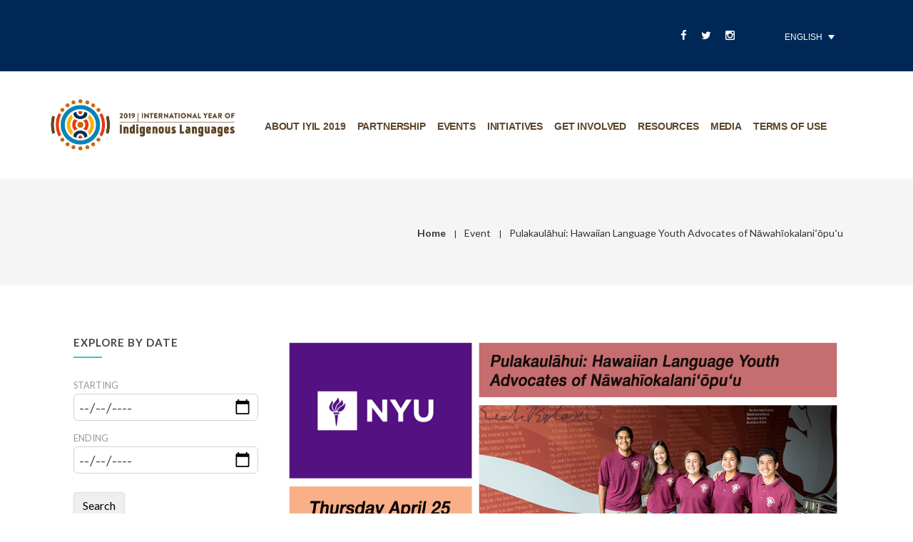

--- FILE ---
content_type: text/html
request_url: https://en.iyil2019.org/events/pulakaulahui-hawaiian-language-youth-advocates-of-nawahiokalani%CA%BBopu%CA%BBu/
body_size: 19533
content:
<!doctype html>

<html lang="en-US" prefix="og: http://ogp.me/ns#" class="css3transitions">
  <!-- Mirrored from en.iyil2019.org/events/pulakaulahui-hawaiian-language-youth-advocates-of-nawahiokalaniʻopuʻu/ by HTTrack Website Copier/3.x [XR&CO'2014], Fri, 12 Apr 2024 13:48:45 GMT -->
  <!-- Added by HTTrack -->
  <meta http-equiv="content-type" content="text/html;charset=UTF-8" />
  <!-- /Added by HTTrack -->
  <head>
    <meta charset="UTF-8" />

    <!-- Responsive Meta -->
    <meta name="viewport" content="width=device-width" />
    <!-- Pingback URL -->
    <link rel="pingback" href="../../cms/xmlrpc.php" />

    <!-- Le HTML5 shim, for IE6-8 support of HTML5 elements -->

    <!-- Global site tag (gtag.js) - Google Analytics -->
    <script
      data-no-minify="1"
      async
      src="../../wp-content/cache/busting/1/gtm-local.js"
    ></script>
    <script>
      window.dataLayer = window.dataLayer || [];
      function gtag() {
        dataLayer.push(arguments);
      }
      gtag("js", new Date());

      gtag("config", "UA-6025718-5");
    </script>

    <link
      rel="apple-touch-icon"
      sizes="180x180"
      href="../../wp-content/themes/yil2019/favicon/apple-touch-icon.png"
    />
    <link
      rel="icon"
      type="image/png"
      sizes="32x32"
      href="../../wp-content/themes/yil2019/favicon/favicon-32x32.png"
    />
    <link
      rel="icon"
      type="image/png"
      sizes="16x16"
      href="../../wp-content/themes/yil2019/favicon/favicon-16x16.png"
    />
    <link
      rel="manifest"
      href="../../wp-content/themes/yil2019/favicon/site.html"
    />
    <link
      rel="mask-icon"
      href="../../wp-content/themes/yil2019/favicon/safari-pinned-tab.svg"
      color="#5bbad5"
    />
    <link
      rel="shortcut icon"
      href="../../wp-content/themes/yil2019/favicon/favicon.ico"
    />
    <meta name="apple-mobile-web-app-title" content="IYIL2019.org" />
    <meta name="application-name" content="IYIL2019.org" />
    <meta name="msapplication-TileColor" content="#2d89ef" />
    <meta
      name="msapplication-TileImage"
      content="/wp-content/themes/yil2019/favicon/mstile-144x144.png"
    />
    <meta
      name="msapplication-config"
      content="/wp-content/themes/yil2019/favicon/browserconfig.xml"
    />
    <meta name="theme-color" content="#ffffff" />

    <title>
      Pulakaulāhui: Hawaiian Language Youth Advocates of Nāwahīokalaniʻōpuʻu -
      2019 - International Year of Indigenous Language
    </title>

    <script type="text/javascript">
      /* <![CDATA[ */
      var simple_global = {
        ajaxurl: "https://en.iyil2019.org/cms/wp-admin/admin-ajax.php",
        button_style: "default",
      };
      /* ]]> */
    </script>

    <link rel="alternate" hreflang="en" href="index.html" />
    <link
      rel="alternate"
      hreflang="fr"
      href="https://en.iyil2019.org/events/pulakaulahui-hawaiian-language-youth-advocates-of-nawahiokalani%ca%bbopu%ca%bbu/index.html"
    />
    <link
      rel="alternate"
      hreflang="es"
      href="https://es.iyil2019.org/events/pulakaulahui-hawaiian-language-youth-advocates-of-nawahiokalani%ca%bbopu%ca%bbu/index.html"
    />

    <link rel="canonical" href="index.html" />
    <meta property="og:locale" content="en_US" />
    <meta property="og:type" content="article" />
    <meta
      property="og:title"
      content="Pulakaulāhui: Hawaiian Language Youth Advocates of Nāwahīokalaniʻōpuʻu - 2019 - International Year of Indigenous Language"
    />
    <meta
      property="og:description"
      content="Join Native Hawaiian, and other indigenous youth, who are growing up as a new generation of fluent indigenous language speakers. They will present and lead a discussion on their unique perspective and advantage as &#8220;products&#8221; of advocacy who are now learning and applying tools available to them as a result of the generations of advocates &hellip;"
    />
    <meta
      property="og:url"
      content="https://en.iyil2019.org/events/pulakaulahui-hawaiian-language-youth-advocates-of-nawahiokalani%ca%bbopu%ca%bbu/"
    />
    <meta
      property="og:site_name"
      content="2019 - International Year of Indigenous Language"
    />
    <meta
      property="article:author"
      content="https://www.facebook.com/OiwiTV/"
    />
    <meta
      property="og:image"
      content="https://en.iyil2019.org/wp-content/uploads/2019/04/pulakaulahui_nyu-flyer-735x800.jpg"
    />
    <meta
      property="og:image:secure_url"
      content="https://en.iyil2019.org/wp-content/uploads/2019/04/pulakaulahui_nyu-flyer-735x800.jpg"
    />
    <meta property="og:image:width" content="735" />
    <meta property="og:image:height" content="800" />
    <meta name="twitter:card" content="summary_large_image" />
    <meta
      name="twitter:description"
      content="Join Native Hawaiian, and other indigenous youth, who are growing up as a new generation of fluent indigenous language speakers. They will present and lead a discussion on their unique perspective and advantage as &#8220;products&#8221; of advocacy who are now learning and applying tools available to them as a result of the generations of advocates [&hellip;]"
    />
    <meta
      name="twitter:title"
      content="Pulakaulāhui: Hawaiian Language Youth Advocates of Nāwahīokalaniʻōpuʻu - 2019 - International Year of Indigenous Language"
    />
    <meta
      name="twitter:image"
      content="https://en.iyil2019.org/wp-content/uploads/2019/04/pulakaulahui_nyu-flyer.jpg"
    />
    <meta name="twitter:creator" content="@oiwitv" />

    <link rel="dns-prefetch" href="http://fonts.googleapis.com/" />
    <link
      rel="alternate"
      type="application/rss+xml"
      title="2019 - International Year of Indigenous Language &raquo; Feed"
      href="../../feed/index.html"
    />
    <link
      rel="alternate"
      type="application/rss+xml"
      title="2019 - International Year of Indigenous Language &raquo; Comments Feed"
      href="../../comments/feed/index.html"
    />
    <style type="text/css">
      img.wp-smiley,
      img.emoji {
        display: inline !important;
        border: none !important;
        box-shadow: none !important;
        height: 1em !important;
        width: 1em !important;
        margin: 0 0.07em !important;
        vertical-align: -0.1em !important;
        background: none !important;
        padding: 0 !important;
      }
    </style>
    <link
      rel="stylesheet"
      id="carousel-anything-css-css"
      href="../../wp-content/cache/busting/1/wp-content/plugins/carousel-anything-for-vc/carousel-anything/css/style-1.12.css"
      type="text/css"
      media="all"
    />
    <link
      rel="stylesheet"
      id="carousel-anything-owl-css"
      href="../../wp-content/cache/busting/1/wp-content/plugins/carousel-anything-for-vc/carousel-anything/css/owl.theme.default-1.12.css"
      type="text/css"
      media="all"
    />
    <link
      rel="stylesheet"
      id="carousel-anything-transitions-css"
      href="../../wp-content/cache/busting/1/wp-content/plugins/carousel-anything-for-vc/carousel-anything/css/owl.carousel-1.12.css"
      type="text/css"
      media="all"
    />
    <link
      rel="stylesheet"
      id="carousel-anything-animate-css"
      href="../../wp-content/cache/busting/1/wp-content/plugins/carousel-anything-for-vc/carousel-anything/css/animate-1.12.css"
      type="text/css"
      media="all"
    />
    <link
      rel="stylesheet"
      id="gcp-owl-carousel-css-css"
      href="../../wp-content/cache/busting/1/wp-content/plugins/carousel-anything-for-vc/carousel-anything/css/style-1.12.css"
      type="text/css"
      media="all"
    />
    <link
      rel="stylesheet"
      id="carousel-anything-single-post-css"
      href="../../wp-content/cache/busting/1/wp-content/plugins/carousel-anything-for-vc/carousel-anything/css/single-post-1.12.css"
      type="text/css"
      media="all"
    />
    <link
      rel="stylesheet"
      id="functions-admin-css"
      href="../../wp-content/cache/busting/1/wp-content/plugins/colorize-admin/colorize/blue_admin-1.0.css"
      type="text/css"
      media="all"
    />
    <link
      rel="stylesheet"
      id="contact-form-7-css"
      href="../../wp-content/cache/busting/1/wp-content/plugins/contact-form-7/includes/css/styles-5.0.2.css"
      type="text/css"
      media="all"
    />
    <link
      rel="stylesheet"
      id="image-hover-effects-css-css"
      href="../../wp-content/plugins/mega-addons-for-visual-composer/css/ihover.css"
      type="text/css"
      media="all"
    />
    <link
      rel="stylesheet"
      id="style-css-css"
      href="../../wp-content/plugins/mega-addons-for-visual-composer/css/style.css"
      type="text/css"
      media="all"
    />
    <link
      rel="stylesheet"
      id="font-awesome-latest-css"
      href="../../wp-content/plugins/mega-addons-for-visual-composer/css/font-awesome/css/font-awesome.css"
      type="text/css"
      media="all"
    />
    <link
      rel="stylesheet"
      id="rs-plugin-settings-css"
      href="../../wp-content/cache/busting/1/wp-content/plugins/revslider/public/assets/css/settings-5.4.7.4.css"
      type="text/css"
      media="all"
    />
    <style id="rs-plugin-settings-inline-css" type="text/css">
      #rs-demo-id {
      }
    </style>
    <link
      rel="stylesheet"
      id="slick-css"
      href="../../wp-content/cache/busting/1/wp-content/plugins/so-widgets-bundle/css/lib/slick-1.8.1.css"
      type="text/css"
      media="all"
    />
    <link
      rel="stylesheet"
      id="sow-carousel-basic-css"
      href="../../wp-content/cache/busting/1/wp-content/plugins/so-widgets-bundle/widgets/post-carousel/css/style-1.23.1.css"
      type="text/css"
      media="all"
    />
    <link
      rel="stylesheet"
      id="sow-post-carousel-default-de09ad96ef01-css"
      href="../../wp-content/uploads/siteorigin-widgets/sow-post-carousel-default-de09ad96ef01.css"
      type="text/css"
      media="all"
    />
    <link
      rel="stylesheet"
      id="wpml-legacy-dropdown-0-css"
      href="../../wp-content/cache/busting/1/wp-content/plugins/sitepress-multilingual-cms/templates/language-switchers/legacy-dropdown/style-1.css"
      type="text/css"
      media="all"
    />
    <style id="wpml-legacy-dropdown-0-inline-css" type="text/css">
      .wpml-ls-sidebars-top-header-right {
        background-color: #002856;
      }
      .wpml-ls-sidebars-top-header-right,
      .wpml-ls-sidebars-top-header-right .wpml-ls-sub-menu,
      .wpml-ls-sidebars-top-header-right a {
        border-color: #002856;
      }
      .wpml-ls-sidebars-top-header-right a {
        color: #ffffff;
        background-color: #002856;
      }
      .wpml-ls-sidebars-top-header-right a:hover,
      .wpml-ls-sidebars-top-header-right a:focus {
        color: #ffffff;
        background-color: #002856;
      }
      .wpml-ls-sidebars-top-header-right .wpml-ls-current-language > a {
        color: #ffffff;
        background-color: #002856;
      }
      .wpml-ls-sidebars-top-header-right .wpml-ls-current-language:hover > a,
      .wpml-ls-sidebars-top-header-right .wpml-ls-current-language > a:focus {
        color: #ffffff;
        background-color: #002856;
      }
      .top_nav .widget ul {
        z-index: 99999;
        margin-right: 0;
      }
      .wpml-ls-legacy-dropdown {
        width: auto;
      }
    </style>
    <link
      rel="stylesheet"
      id="wpml-legacy-dropdown-click-0-css"
      href="../../wp-content/cache/busting/1/wp-content/plugins/sitepress-multilingual-cms/templates/language-switchers/legacy-dropdown-click/style-1.css"
      type="text/css"
      media="all"
    />
    <link
      rel="stylesheet"
      id="wpml-legacy-vertical-list-0-css"
      href="../../wp-content/cache/busting/1/wp-content/plugins/sitepress-multilingual-cms/templates/language-switchers/legacy-list-vertical/style-1.css"
      type="text/css"
      media="all"
    />
    <style id="wpml-legacy-vertical-list-0-inline-css" type="text/css">
      .wpml-ls-statics-footer a {
        color: #444444;
        background-color: #ffffff;
      }
      .wpml-ls-statics-footer a:hover,
      .wpml-ls-statics-footer a:focus {
        color: #000000;
        background-color: #eeeeee;
      }
      .wpml-ls-statics-footer .wpml-ls-current-language > a {
        color: #444444;
        background-color: #ffffff;
      }
      .wpml-ls-statics-footer .wpml-ls-current-language:hover > a,
      .wpml-ls-statics-footer .wpml-ls-current-language > a:focus {
        color: #000000;
        background-color: #eeeeee;
      }
    </style>
    <link
      rel="stylesheet"
      id="wpml-cms-nav-css-css"
      href="../../wp-content/cache/busting/1/wp-content/plugins/wpml-cms-nav/res/css/navigation-1.4.24.css"
      type="text/css"
      media="all"
    />
    <link
      rel="stylesheet"
      id="cms-navigation-style-base-css"
      href="../../wp-content/cache/busting/1/wp-content/plugins/wpml-cms-nav/res/css/cms-navigation-base-1.4.24.css"
      type="text/css"
      media="screen"
    />
    <link
      rel="stylesheet"
      id="cms-navigation-style-css"
      href="../../wp-content/cache/busting/1/wp-content/plugins/wpml-cms-nav/res/css/cms-navigation-1.4.24.css"
      type="text/css"
      media="screen"
    />
    <link
      rel="stylesheet"
      id="yith-infs-style-css"
      href="../../wp-content/cache/busting/1/wp-content/plugins/yith-infinite-scrolling/assets/css/frontend-1.1.0.css"
      type="text/css"
      media="all"
    />
    <link
      rel="stylesheet"
      id="wp-fullcalendar-css"
      href="../../wp-content/cache/busting/1/wp-content/plugins/wp-fullcalendar/includes/css/main-1.2.css"
      type="text/css"
      media="all"
    />
    <link
      rel="stylesheet"
      id="jquery-ui-css"
      href="../../wp-content/cache/busting/1/wp-content/plugins/wp-fullcalendar/includes/css/jquery-ui/ui-lightness/jquery-ui.min-1.2.css"
      type="text/css"
      media="all"
    />
    <link
      rel="stylesheet"
      id="jquery-ui-theme-css"
      href="../../wp-content/cache/busting/1/wp-content/plugins/wp-fullcalendar/includes/css/jquery-ui/ui-lightness/theme-1.2.css"
      type="text/css"
      media="all"
    />
    <link
      rel="stylesheet"
      id="parent-style-css"
      href="../../wp-content/themes/the-simple/style.css"
      type="text/css"
      media="all"
    />
    <link
      rel="stylesheet"
      id="child-understrap-styles-css"
      href="../../wp-content/cache/busting/1/wp-content/themes/yil2019/css/child-theme.min-1712920435.css"
      type="text/css"
      media="all"
    />
    <link
      rel="stylesheet"
      id="clndr-css"
      href="../../wp-content/cache/busting/1/wp-content/themes/yil2019/bower_components/clndr/demo/css/clndr-1712920435.css"
      type="text/css"
      media="all"
    />
    <link
      rel="stylesheet"
      id="style-css"
      href="../../wp-content/themes/yil2019/style.css"
      type="text/css"
      media="all"
    />
    <link
      rel="stylesheet"
      id="simple-bootstrap-responsive-css"
      href="../../wp-content/themes/the-simple/css/bootstrap-responsive.css"
      type="text/css"
      media="all"
    />
    <link
      rel="stylesheet"
      id="jquery.fancybox-css"
      href="../../wp-content/themes/the-simple/fancybox/source/jquery.fancyboxc393.css?v=2.1.2&amp;"
      type="text/css"
      media="all"
    />
    <link
      rel="stylesheet"
      id="font-awesome-css"
      href="../../wp-content/cache/busting/1/wp-content/plugins/js_composer/assets/lib/bower/font-awesome/css/font-awesome.min-5.4.7.css"
      type="text/css"
      media="all"
    />
    <link
      rel="stylesheet"
      id="idangerous.swiper-css"
      href="../../wp-content/themes/the-simple/css/idangerous.swiper.css"
      type="text/css"
      media="all"
    />
    <link
      rel="stylesheet"
      id="owl.carousel-css"
      href="../../wp-content/themes/the-simple/css/owl.carousel.css"
      type="text/css"
      media="all"
    />
    <link
      rel="stylesheet"
      id="owl.theme-css"
      href="../../wp-content/themes/the-simple/css/owl.theme.css"
      type="text/css"
      media="all"
    />
    <link
      rel="stylesheet"
      id="simple-dynamic-css-css"
      href="../../cms/wp-admin/admin-ajaxdbae.css?action=dynamic_css&amp;ver=4.9.7"
      type="text/css"
      media="all"
    />
    <link
      rel="stylesheet"
      id="um_fonticons_ii-css"
      href="../../wp-content/plugins/ultimate-member/assets/css/um-fonticons-ii.css"
      type="text/css"
      media="all"
    />
    <link
      rel="stylesheet"
      id="um_fonticons_fa-css"
      href="../../wp-content/plugins/ultimate-member/assets/css/um-fonticons-fa.css"
      type="text/css"
      media="all"
    />
    <link
      rel="stylesheet"
      id="select2-css"
      href="../../wp-content/plugins/ultimate-member/assets/css/select2/select2.min.css"
      type="text/css"
      media="all"
    />
    <link
      rel="stylesheet"
      id="um_modal-css"
      href="../../wp-content/plugins/ultimate-member/assets/css/um-modal.css"
      type="text/css"
      media="all"
    />
    <link
      rel="stylesheet"
      id="um_styles-css"
      href="../../wp-content/plugins/ultimate-member/assets/css/um-stylesf7df.css?v=1.2&amp;"
      type="text/css"
      media="all"
    />
    <link
      rel="stylesheet"
      id="um_members-css"
      href="../../wp-content/plugins/ultimate-member/assets/css/um-members.css"
      type="text/css"
      media="all"
    />
    <link
      rel="stylesheet"
      id="um_profile-css"
      href="../../wp-content/plugins/ultimate-member/assets/css/um-profile.css"
      type="text/css"
      media="all"
    />
    <link
      rel="stylesheet"
      id="um_account-css"
      href="../../wp-content/plugins/ultimate-member/assets/css/um-account.css"
      type="text/css"
      media="all"
    />
    <link
      rel="stylesheet"
      id="um_misc-css"
      href="../../wp-content/plugins/ultimate-member/assets/css/um-misc.css"
      type="text/css"
      media="all"
    />
    <link
      rel="stylesheet"
      id="um_fileupload-css"
      href="../../wp-content/plugins/ultimate-member/assets/css/um-fileupload.css"
      type="text/css"
      media="all"
    />
    <link
      rel="stylesheet"
      id="um_datetime-css"
      href="../../wp-content/plugins/ultimate-member/assets/css/pickadate/default.css"
      type="text/css"
      media="all"
    />
    <link
      rel="stylesheet"
      id="um_datetime_date-css"
      href="../../wp-content/plugins/ultimate-member/assets/css/pickadate/default.date.css"
      type="text/css"
      media="all"
    />
    <link
      rel="stylesheet"
      id="um_datetime_time-css"
      href="../../wp-content/plugins/ultimate-member/assets/css/pickadate/default.time.css"
      type="text/css"
      media="all"
    />
    <link
      rel="stylesheet"
      id="um_raty-css"
      href="../../wp-content/plugins/ultimate-member/assets/css/um-raty.css"
      type="text/css"
      media="all"
    />
    <link
      rel="stylesheet"
      id="um_scrollbar-css"
      href="../../wp-content/plugins/ultimate-member/assets/css/um-scrollbar.css"
      type="text/css"
      media="all"
    />
    <link
      rel="stylesheet"
      id="um_crop-css"
      href="../../wp-content/plugins/ultimate-member/assets/css/um-crop.css"
      type="text/css"
      media="all"
    />
    <link
      rel="stylesheet"
      id="um_tipsy-css"
      href="../../wp-content/plugins/ultimate-member/assets/css/um-tipsy.css"
      type="text/css"
      media="all"
    />
    <link
      rel="stylesheet"
      id="um_responsive-css"
      href="../../wp-content/plugins/ultimate-member/assets/css/um-responsive.css"
      type="text/css"
      media="all"
    />
    <link
      rel="stylesheet"
      id="um_default_css-css"
      href="../../wp-content/cache/busting/1/wp-content/plugins/ultimate-member/assets/css/um-old-default-100.0.00.css"
      type="text/css"
      media="all"
    />
    <link
      rel="stylesheet"
      id="redux-google-fonts-simple_redata-css"
      href="https://fonts.googleapis.com/css?family=Raleway%7CLato%3A100%2C300%2C400%2C700%2C900%2C100italic%2C300italic%2C400italic%2C700italic%2C900italic%7COpen+Sans&amp;subset=latin&amp;ver=4.9.7"
      type="text/css"
      media="all"
    />
    <style id="rocket-lazyload-inline-css" type="text/css">
      .rll-youtube-player {
        position: relative;
        padding-bottom: 56.23%;
        height: 0;
        overflow: hidden;
        max-width: 100%;
        background: #000;
        margin: 5px;
      }
      .rll-youtube-player iframe {
        position: absolute;
        top: 0;
        left: 0;
        width: 100%;
        height: 100%;
        z-index: 100;
        background: 0 0;
      }
      .rll-youtube-player img {
        bottom: 0;
        display: block;
        left: 0;
        margin: auto;
        max-width: 100%;
        width: 100%;
        position: absolute;
        right: 0;
        top: 0;
        border: none;
        height: auto;
        cursor: pointer;
        -webkit-transition: 0.4s all;
        -moz-transition: 0.4s all;
        transition: 0.4s all;
      }
      .rll-youtube-player img:hover {
        -webkit-filter: brightness(75%);
      }
      .rll-youtube-player .play {
        height: 72px;
        width: 72px;
        left: 50%;
        top: 50%;
        margin-left: -36px;
        margin-top: -36px;
        position: absolute;
        background: url(../../wp-content/plugins/wp-rocket/inc/front/img/youtube.png)
          no-repeat;
        cursor: pointer;
      }
    </style>
    <script
      type="text/javascript"
      src="../../wp-content/cache/busting/1/cms/wp-includes/js/jquery/jquery-1.12.4.js"
    ></script>
    <script
      type="text/javascript"
      src="../../wp-content/cache/busting/1/wp-content/plugins/carousel-anything-for-vc/carousel-anything/js/min/owl.carousel2-min-1.3.3.js"
    ></script>
    <script
      type="text/javascript"
      src="../../wp-content/cache/busting/1/wp-content/plugins/carousel-anything-for-vc/carousel-anything/js/min/script-min-1.12.js"
    ></script>
    <script
      type="text/javascript"
      src="../../wp-content/cache/busting/1/cms/wp-includes/js/jquery/ui/core.min-1.11.4.js"
    ></script>
    <script
      type="text/javascript"
      src="../../wp-content/plugins/mega-addons-for-visual-composer/js/script.js"
    ></script>
    <script
      type="text/javascript"
      src="../../wp-content/cache/busting/1/wp-content/plugins/revslider/public/assets/js/jquery.themepunch.tools.min-5.4.7.4.js"
    ></script>
    <script
      type="text/javascript"
      src="../../wp-content/cache/busting/1/wp-content/plugins/revslider/public/assets/js/jquery.themepunch.revolution.min-5.4.7.4.js"
    ></script>
    <script
      type="text/javascript"
      src="../../wp-content/cache/busting/1/wp-content/plugins/so-widgets-bundle/js/lib/slick.min-1.8.1.js"
    ></script>
    <script
      type="text/javascript"
      src="../../wp-content/cache/busting/1/cms/wp-includes/js/jquery/ui/widget.min-1.11.4.js"
    ></script>
    <script
      type="text/javascript"
      src="../../wp-content/cache/busting/1/cms/wp-includes/js/jquery/ui/position.min-1.11.4.js"
    ></script>
    <script
      type="text/javascript"
      src="../../wp-content/cache/busting/1/cms/wp-includes/js/jquery/ui/menu.min-1.11.4.js"
    ></script>
    <script
      type="text/javascript"
      src="../../wp-content/cache/busting/1/cms/wp-includes/js/jquery/ui/selectmenu.min-1.11.4.js"
    ></script>
    <script type="text/javascript">
      /* <![CDATA[ */
      var WPFC = {
        ajaxurl: "https:\/\/en.iyil2019.org\/cms\/wp-admin\/admin-ajax.php",
        firstDay: "1",
        wpfc_theme: "1",
        wpfc_limit: "3",
        wpfc_limit_txt: "more ...",
        timeFormat: "h(:mm)A",
        defaultView: "month",
        weekends: "true",
        header: {
          left: "prev,next today",
          center: "title",
          right: "month,basicWeek,basicDay",
        },
        wpfc_qtips: "1",
        wpfc_qtips_classes: "ui-tooltip-light",
        wpfc_qtips_my: "top center",
        wpfc_qtips_at: "bottom center",
      };
      /* ]]> */
    </script>
    <script
      type="text/javascript"
      src="../../wp-content/cache/busting/1/wp-content/plugins/wp-fullcalendar/includes/js/main-1.2.js"
    ></script>
    <script type="text/javascript">
      /* <![CDATA[ */
      var s_gb = {
        theme_css:
          "https:\/\/en.iyil2019.org\/wp-content\/themes\/the-simple\/css\/",
      };
      /* ]]> */
    </script>
    <script
      type="text/javascript"
      src="../../wp-content/themes/the-simple/js/simple-loadCSS.js"
    ></script>
    <script
      type="text/javascript"
      src="../../wp-content/cache/busting/1/cms/wp-includes/js/imagesloaded.min-3.2.0.js"
    ></script>
    <script type="text/javascript">
      /* <![CDATA[ */
      var aamLocal = {
        nonce: "0d65dd69aa",
        ajaxurl: "https:\/\/en.iyil2019.org\/cms\/wp-admin\/admin-ajax.php",
      };
      /* ]]> */
    </script>
    <script
      type="text/javascript"
      src="../../wp-content/plugins/aam/media/js/aam-login.js"
    ></script>
    <script
      type="text/javascript"
      src="../../wp-content/cache/busting/1/cms/wp-includes/js/masonry.min-3.3.2.js"
    ></script>
    <script
      type="text/javascript"
      src="../../wp-content/cache/busting/1/cms/wp-includes/js/jquery/jquery.masonry.min-3.1.2b.js"
    ></script>
    <script
      type="text/javascript"
      src="../../wp-content/plugins/ultimate-member/assets/js/select2/select2.full.min.js"
    ></script>
    <script
      type="text/javascript"
      src="../../wp-content/cache/busting/1/cms/wp-includes/js/underscore.min-1.8.3.js"
    ></script>
    <script type="text/javascript">
      /* <![CDATA[ */
      var _wpUtilSettings = {
        ajax: { url: "\/cms\/wp-admin\/admin-ajax.php" },
      };
      /* ]]> */
    </script>
    <script
      type="text/javascript"
      src="../../cms/wp-includes/js/wp-util.min.js"
    ></script>
    <script
      type="text/javascript"
      src="../../wp-content/plugins/ultimate-member/assets/js/um-modal.min.js"
    ></script>
    <script
      type="text/javascript"
      src="../../wp-content/plugins/ultimate-member/assets/js/um-jquery-form.min.js"
    ></script>
    <script
      type="text/javascript"
      src="../../wp-content/plugins/ultimate-member/assets/js/um-fileupload.min.js"
    ></script>
    <script
      type="text/javascript"
      src="../../wp-content/plugins/ultimate-member/assets/js/pickadate/picker.js"
    ></script>
    <script
      type="text/javascript"
      src="../../wp-content/plugins/ultimate-member/assets/js/pickadate/picker.date.js"
    ></script>
    <script
      type="text/javascript"
      src="../../wp-content/plugins/ultimate-member/assets/js/pickadate/picker.time.js"
    ></script>
    <script
      type="text/javascript"
      src="../../wp-content/plugins/ultimate-member/assets/js/pickadate/legacy.js"
    ></script>
    <script
      type="text/javascript"
      src="../../wp-content/plugins/ultimate-member/assets/js/um-raty.min.js"
    ></script>
    <script
      type="text/javascript"
      src="../../wp-content/plugins/ultimate-member/assets/js/um-scrollto.min.js"
    ></script>
    <script
      type="text/javascript"
      src="../../wp-content/plugins/ultimate-member/assets/js/um-scrollbar.min.js"
    ></script>
    <script
      type="text/javascript"
      src="../../wp-content/plugins/ultimate-member/assets/js/um-crop.min.js"
    ></script>
    <script
      type="text/javascript"
      src="../../wp-content/plugins/ultimate-member/assets/js/um-tipsy.min.js"
    ></script>
    <script
      type="text/javascript"
      src="../../wp-content/plugins/ultimate-member/assets/js/um-functions.min.js"
    ></script>
    <script
      type="text/javascript"
      src="../../wp-content/cache/busting/1/wp-content/plugins/ultimate-member/assets/js/um-gdpr.min-100.0.00.js"
    ></script>
    <script
      type="text/javascript"
      src="../../wp-content/plugins/ultimate-member/assets/js/um-responsive.min.js"
    ></script>
    <script
      type="text/javascript"
      src="../../wp-content/plugins/ultimate-member/assets/js/um-conditional.min.js"
    ></script>
    <script type="text/javascript">
      /* <![CDATA[ */
      var um_scripts = [];
      /* ]]> */
    </script>
    <script
      type="text/javascript"
      src="../../wp-content/plugins/ultimate-member/assets/js/um-scripts.min.js"
    ></script>
    <script
      type="text/javascript"
      src="../../wp-content/plugins/ultimate-member/assets/js/um-members.min.js"
    ></script>
    <script
      type="text/javascript"
      src="../../wp-content/plugins/ultimate-member/assets/js/um-profile.min.js"
    ></script>
    <script
      type="text/javascript"
      src="../../wp-content/plugins/ultimate-member/assets/js/um-account.min.js"
    ></script>
    <script type="text/javascript">
      /* <![CDATA[ */
      var wpml_xdomain_data = {
        css_selector: "wpml-ls-item",
        ajax_url: "https:\/\/en.iyil2019.org\/cms\/wp-admin\/admin-ajax.php",
        current_lang: "en",
      };
      /* ]]> */
    </script>
    <script
      type="text/javascript"
      src="../../wp-content/cache/busting/1/wp-content/plugins/sitepress-multilingual-cms/res/js/xdomain-data-4.1.3.js"
    ></script>
    <link rel="https://api.w.org/" href="../../wp-json/index.html" />
    <link
      rel="EditURI"
      type="application/rsd+xml"
      title="RSD"
      href="../../cms/xmlrpc0db0.php?rsd"
    />
    <link
      rel="wlwmanifest"
      type="application/wlwmanifest+xml"
      href="../../cms/wp-includes/wlwmanifest.xml"
    />

    <link rel="shortlink" href="../../indexd709.html?p=14565" />

    <script type="text/javascript">
      (function (url) {
        if (
          /(?:Chrome\/26\.0\.1410\.63 Safari\/537\.31|WordfenceTestMonBot)/.test(
            navigator.userAgent,
          )
        ) {
          return;
        }
        var addEvent = function (evt, handler) {
          if (window.addEventListener) {
            document.addEventListener(evt, handler, false);
          } else if (window.attachEvent) {
            document.attachEvent("on" + evt, handler);
          }
        };
        var removeEvent = function (evt, handler) {
          if (window.removeEventListener) {
            document.removeEventListener(evt, handler, false);
          } else if (window.detachEvent) {
            document.detachEvent("on" + evt, handler);
          }
        };
        var evts =
          "contextmenu dblclick drag dragend dragenter dragleave dragover dragstart drop keydown keypress keyup mousedown mousemove mouseout mouseover mouseup mousewheel scroll".split(
            " ",
          );
        var logHuman = function () {
          if (window.wfLogHumanRan) {
            return;
          }
          window.wfLogHumanRan = true;
          var wfscr = document.createElement("script");
          wfscr.type = "text/javascript";
          wfscr.async = true;
          wfscr.src = url + "&r=" + Math.random();
          (
            document.getElementsByTagName("head")[0] ||
            document.getElementsByTagName("body")[0]
          ).appendChild(wfscr);
          for (var i = 0; i < evts.length; i++) {
            removeEvent(evts[i], logHuman);
          }
        };
        for (var i = 0; i < evts.length; i++) {
          addEvent(evts[i], logHuman);
        }
      })(
        "../../indexf5f8.html?wordfence_lh=1&amp;hid=9BF29E57FE8C7BB5293C17E794AAC312",
      );
    </script>
    <style type="text/css">
      .request_name {
        display: none !important;
      }
    </style>
    <style type="text/css">
      .recentcomments a {
        display: inline !important;
        padding: 0 !important;
        margin: 0 !important;
      }
    </style>

    <!--[if lte IE 9]>
      <link
        rel="stylesheet"
        type="text/css"
        href="https://en.iyil2019.org/wp-content/plugins/js_composer/assets/css/vc_lte_ie9.min.css"
        media="screen"
      />
    <![endif]-->
    <script type="text/javascript">
      function setREVStartSize(e) {
        try {
          e.c = jQuery(e.c);
          var i = jQuery(window).width(),
            t = 9999,
            r = 0,
            n = 0,
            l = 0,
            f = 0,
            s = 0,
            h = 0;
          if (
            (e.responsiveLevels &&
              (jQuery.each(e.responsiveLevels, function (e, f) {
                f > i && ((t = r = f), (l = e)),
                  i > f && f > r && ((r = f), (n = e));
              }),
              t > r && (l = n)),
            (f = e.gridheight[l] || e.gridheight[0] || e.gridheight),
            (s = e.gridwidth[l] || e.gridwidth[0] || e.gridwidth),
            (h = i / s),
            (h = h > 1 ? 1 : h),
            (f = Math.round(h * f)),
            "fullscreen" == e.sliderLayout)
          ) {
            var u = (e.c.width(), jQuery(window).height());
            if (void 0 != e.fullScreenOffsetContainer) {
              var c = e.fullScreenOffsetContainer.split(",");
              if (c)
                jQuery.each(c, function (e, i) {
                  u = jQuery(i).length > 0 ? u - jQuery(i).outerHeight(!0) : u;
                }),
                  e.fullScreenOffset.split("%").length > 1 &&
                  void 0 != e.fullScreenOffset &&
                  e.fullScreenOffset.length > 0
                    ? (u -=
                        (jQuery(window).height() *
                          parseInt(e.fullScreenOffset, 0)) /
                        100)
                    : void 0 != e.fullScreenOffset &&
                      e.fullScreenOffset.length > 0 &&
                      (u -= parseInt(e.fullScreenOffset, 0));
            }
            f = u;
          } else void 0 != e.minHeight && f < e.minHeight && (f = e.minHeight);
          e.c.closest(".rev_slider_wrapper").css({ height: f });
        } catch (d) {
          console.log("Failure at Presize of Slider:" + d);
        }
      }
    </script>
    <style type="text/css" id="wp-custom-css">
      .header_2 nav .menu > li,
      #menu-menu-1-fr,
      #menu-menu-1-en {
        padding-right: 6px;
        font-size: 9px;
      }

      .header_2 nav .menu > li a,
      #menu-menu-1-fr a,
      #menu-menu-1-en a {
        font-size: 0.7rem !important;
        letter-spacing: -0.02rem;
      }

      @media (min-width: 1200px) {
        .header_2 nav .menu > li,
        #menu-menu-1-fr,
        #menu-menu-1-en {
          padding-right: 16px;
          font-size: 15px;
        }

        .header_2 nav .menu > li a,
        #menu-menu-1-fr a,
        #menu-menu-1-en a {
          font-size: 0.9rem !important;
          letter-spacing: -0.01rem;
        }
      }

      #ceremony2019 {
        position: fixed;
        right: 20px;
        bottom: 20px;
        background-color: rgb(221, 68, 26);
        padding: 20px 0px;
        color: #fff;
        z-index: 999;
      }

      #ceremony2019 h3 {
        font-weight: 700;
        color: white;
      }

      #ceremony2019 a {
        padding: 5px 10px;
        background-color: rgb(255, 182, 52);
        -webkit-box-shadow: 2px 2px 3px #817e00;
        box-shadow: 2px 2px 3px #817e00;
        color: white;
        font-weight: bold;
      }

      .sow-carousel-title {
        position: relative;
      }
      .sow-carousel-next {
        position: absolute;
        top: 47px;
        right: 0;
      }
      .sow-carousel-previous {
        position: absolute;
        top: 47px;
        left: 0;
      }

      /** ORANGE */
      .orange-box .wpb_wrapper .wpb_wrapper,
      #highlight-6049 .wpb_wrapper .wpb_wrapper,
      #highlight-6459 .wpb_wrapper .wpb_wrapper,
      #highlight-7042 .wpb_wrapper .wpb_wrapper {
        background-color: rgb(255, 182, 52);
      }

      /** RED */
      .red-box .wpb_wrapper .wpb_wrapper,
      #highlight-12601 .wpb_wrapper .wpb_wrapper,
      #highlight-12600 .wpb_wrapper .wpb_wrapper,
      #highlight-7929 .wpb_wrapper .wpb_wrapper,
      #highlight-5661 .wpb_wrapper .wpb_wrapper,
      #highlight-7044 .wpb_wrapper .wpb_wrapper,
      #highlight-6052 .wpb_wrapper .wpb_wrapper,
      #highlight-7043 .wpb_wrapper .wpb_wrapper {
        background-color: rgb(221, 68, 26);
      }

      .green-box .wpb_wrapper .wpb_wrapper {
        background-color: rgb(100, 134, 68);
      }

      #slider-fullwidth .pre {
        white-space: pre !important;
        word-wrap: normal;
        resize: none;
        box-sizing: border-box;
      }
    </style>
    <style type="text/css" title="dynamic-css" class="options-output">
      #logo img {
        height: 80px;
      }
      .bg_image_404 {
        background-color: #f5f5f5;
        background-size: cover;
        background-position: center center;
        background-image: url("../../wp-content/uploads/2019/01/advertising-unesco-slouis-yil-web-sito-UNESCO-5.html");
      }
      header#header .row-fluid .span12,
      .header_wrapper,
      .snap_header {
        height: 150px;
      }
      .header_1 header#header,
      .header_2 header#header,
      .header_3.header_wrapper header > .container,
      .header_4 header#header,
      .header_5 header#header,
      .header_6 header#header,
      .header_7.header_wrapper,
      .header_8.header_wrapper,
      .header_9.header_wrapper,
      .header_10.header_wrapper,
      .header_10 .full_nav_menu,
      .header_11.header_wrapper,
      .header_12.header_wrapper {
        background-color: #ffffff;
      }
      nav .menu > li > a,
      nav .menu > li.hasSubMenu:after,
      header#header .header_tools .vert_mid > a:not(#trigger-overlay),
      header#header .header_tools,
      header#header .header_tools .cart .cart_icon,
      .header_tools .right_search {
        font-family: Arial, Helvetica, sans-serif;
        text-align: center;
        text-transform: uppercase;
        line-height: 22px;
        letter-spacing: 0px;
        font-weight: 400;
        font-style: normal;
        color: #2b2b2b;
        font-size: 14px;
      }
      nav .menu > li {
        padding-right: 15px;
        padding-left: 0;
      }
      nav .menu > li > ul.sub-menu,
      nav .menu > li > ul.sub-menu ul {
        width: 220px;
      }
      nav .menu li > ul,
      .simple_custom_menu_mega_menu,
      .menu-small,
      .header_tools .cart .content,
      .snap-drawer-left {
        background-color: rgba(246, 246, 246, 0.95);
      }
      nav .simple_custom_menu_mega_menu > ul > li {
        color: #f6f6f6;
      }
      nav .menu li > ul.sub-menu li,
      .menu-small ul li a,
      .header_tools .cart {
        text-transform: capitalize;
        letter-spacing: 0.5px;
        color: #dd441a;
        font-size: 13px;
      }
      nav .simple_custom_menu_mega_menu ul > li h6,
      .menu-small ul.menu .simple_custom_menu_mega_menu h6,
      .menu-small ul.menu > li > a {
        text-transform: uppercase;
        letter-spacing: 0.5px;
        font-weight: 600;
        color: #c62617;
        font-size: 16px;
      }
      .top_nav {
        background-color: #002856;
      }
      .top_nav {
        font-family: Arial, Helvetica, sans-serif;
        font-weight: 400;
        font-style: normal;
        color: #ffffff;
        font-size: 12px;
      }
      .top_nav,
      .top_nav .widget {
        height: 100px;
      }
      .header_page,
      .header_page {
        height: 150px;
      }
      .header_page,
      .header_page {
        color: #333333;
      }
      .header_page,
      .header_page {
        background-color: #f5f5f5;
      }
      .sticky_header header#header .row-fluid .span12,
      .sticky_header .header_wrapper {
        height: 150px;
      }
      .sticky_header header#header {
        background-color: rgba(255, 255, 255, 0.8);
      }
      .header_11 nav li > a:hover,
      .header_11 nav li.current-menu-item > a,
      .header_11 nav li.current-menu-parent > a,
      .header_10 nav li > a:hover,
      .header_10 nav li.current-menu-item > a,
      .header_10 nav li.current-menu-parent > a,
      .header_9 nav li > a:hover,
      .header_9 nav li.current-menu-item > a,
      .header_9 nav li.current-menu-parent > a,
      .header_8 nav li > a:hover,
      .header_8 nav li.current-menu-item > a,
      .header_8 nav li.current-menu-parent > a,
      .header_7 nav li > a:hover,
      .header_7 nav li.current-menu-item > a,
      .header_7 nav li.current-menu-parent > a,
      .header_5 nav li > a:hover,
      .header_5 nav li.current-menu-item > a,
      .header_5 nav li.current-menu-parent > a,
      .header_3 nav li > a:hover,
      .header_3 nav li.current-menu-item > a,
      .header_3 nav li.current-menu-parent > a,
      .header_2 nav li > a:hover,
      .header_2 nav li.current-menu-item > a,
      .header_2 nav li.current-menu-parent > a,
      .simple_slider .swiper-slide .buttons.colors-light a.colored:hover *,
      .services_steps .icon_wrapper i,
      .testimonial_carousel .item .param span,
      .services_large .icon_wrapper i,
      .animated_counter i,
      .services_medium.style_1 i,
      .services_small dt i,
      .single_staff .social_widget li a:hover i,
      .single_staff .position,
      .list li.titledesc dl dt i,
      .list li.simple i,
      .page_parents li a:hover,
      #portfolio-filter ul li.active a,
      .content_portfolio.fullwidth #portfolio-filter ul li.active a,
      a:hover,
      .header_1 nav li.current-menu-item > a,
      .blog-article h1 a:hover,
      .blog-article.timeline-style .content .quote i,
      .header_1 nav li.current-menu-item:after,
      .header_1 nav li > a:hover,
      .header_1 nav li:hover:after,
      header#header .header_tools > a:hover,
      footer#footer a:hover,
      aside ul li:hover:after,
      .highlights,
      .blog-article .tags {
        color: #3cc7c6;
      }
      body {
        color: #777777;
      }
      a {
        color: #9e9e9e;
      }
      a:hover {
        color: #3cc7c6;
      }
      h1,
      h2,
      h3,
      h4,
      h5,
      h6,
      .portfolio_single ul.info li .title,
      .skill_title {
        color: #444444;
      }
      .p_pagination .pagination span,
      .testimonial_cycle .item p,
      #portfolio-filter ul li.active,
      #faq-filter ul li.active,
      .accordion.style_1 .accordion-heading .accordion-toggle,
      .accordion.style_2 .accordion-heading .accordion-toggle,
      .services_medium.style_1 .icon_wrapper,
      .skill {
        background-color: #f5f5f5;
      }
      #content {
        background-color: transparent;
      }
      .header_page.normal h1 {
        text-transform: none;
        font-weight: 300;
        font-size: 32px;
      }
      .header_page.with_subtitle.normal .titles h1 {
        text-transform: none;
        font-weight: 300;
        font-size: 32px;
      }
      .header_page.with_subtitle.normal .titles h3 {
        text-transform: none;
        font-weight: 400;
        font-size: 15px;
      }
      .header_page.centered h1,
      .header_page.left h1 {
        text-transform: none;
        line-height: 80px;
        font-weight: 300;
        font-style: normal;
        font-size: 70px;
      }
      .header_page.with_subtitle.centered .titles h1,
      .header_page.with_subtitle.left .titles h1 {
        text-transform: none;
        line-height: 80px;
        letter-spacing: 1px;
        font-weight: 300;
        font-size: 70px;
      }
      .header_page.with_subtitle.centered .titles h3,
      .header_page.with_subtitle.left .titles h3 {
        font-family: Raleway;
        text-transform: capitalize;
        line-height: 30px;
        font-size: 20px;
      }
      footer#footer .widget-title {
        text-transform: uppercase;
        letter-spacing: 2px;
        font-weight: 600;
        color: #f2f2f2;
      }
      footer#footer,
      footer#footer .contact_information dd .title {
        color: #888888;
      }
      footer#footer a,
      footer#footer .contact_information dd p {
        color: #bbbbbb;
      }
      footer#footer .inner {
        background-color: #262626;
      }
      #copyright,
      footer .widget_recent_comments li,
      footer .tagcloud a {
        background-color: #212121;
      }
      .footer_social_icons.circle li {
        background-color: #ffffff;
      }
      .footer_social_icons.circle li a i {
        color: #ffffff;
      }
      .blog-article.standard-style .content h1,
      .blog-article.alternate-style .content h1,
      .blog-article.timeline-style .content h1,
      .blog-article.fullscreen-single h1 {
        font-family: Lato;
        text-transform: capitalize;
        line-height: 30px;
        font-weight: 400;
        color: #444444;
        font-size: 28px;
      }
      .blog-article.alternate-style .info,
      .blog-article.timeline-style .info,
      .blog-article.standard-style .info,
      .blog-article.grid-style .info,
      .fullscreen-single .info,
      .recent_news .blog-item .info,
      .latest_blog .blog-item .info {
        line-height: 20px;
        color: #9e9e9e;
        font-size: 13px;
      }
      .blog-article.alternate-style .info i,
      .blog-article.timeline-style .info i,
      .blog-article.standard-style .info i,
      .blog-article.grid-style .info,
      .fullscreen-single .info i,
      .latest_blog .blog-item .info i,
      .recent_news .blog-item .info i {
        font-size: 13px;
      }
      .blog-article.timeline-style .post_box,
      .blog-article.grid-style .gridbox {
        background-color: #ffffff;
      }
      .fullscreen-blog-article .content {
        background-color: rgba(255, 255, 255, 0.87);
      }
      aside .widget-title,
      .portfolio_single h4 {
        text-transform: uppercase;
        line-height: 20px;
        letter-spacing: 1px;
        font-weight: 600;
        color: #444444;
        font-size: 15px;
      }
      aside .widget-title {
        margin-bottom: 24px;
      }
      aside .widget {
        margin-bottom: 35px;
      }
      aside .tagcloud a {
        background-color: #ffffff;
      }
      aside .tagcloud a {
        border-top: 1px solid #e5e5e5;
        border-bottom: 1px solid #e5e5e5;
        border-left: 1px solid #e5e5e5;
        border-right: 1px solid #e5e5e5;
      }
      aside .tagcloud a {
        color: #444444;
      }
      .simple_slider_wrapper {
        background-color: #222222;
      }
      #portfolio-filter ul li a,
      #faq-filter ul li a {
        text-transform: uppercase;
        letter-spacing: 1px;
        font-weight: 400;
        color: #757575;
        font-size: 14px;
      }
      #portfolio-filter ul li.active a,
      #portfolio-filter ul li a:hover,
      #faq-filter ul li.active a,
      #faq-filter ul li a:hover {
        color: #222222;
      }
      .content_portfolio.fullwidth .filter-row {
        background-color: #222222;
      }
      .content_portfolio.fullwidth #portfolio-filter ul li a {
        color: rgba(255, 255, 255, 0.8);
      }
      .content_portfolio.fullwidth #portfolio-filter ul li a:hover {
        color: #ffffff;
      }
      .portfolio-item.overlayed .tpl2 .bg {
        background-color: rgba(46, 46, 46, 0.82);
      }
      .portfolio-item.overlayed h4 {
        text-transform: capitalize;
        letter-spacing: 1px;
        font-weight: 700;
        color: #fff;
      }
      .portfolio-item.overlayed h6 {
        text-transform: none;
        font-weight: 300;
        color: #fff;
        font-size: 15px;
      }
      .portfolio-item.grayscale .project {
        background-color: #ffffff;
      }
      .portfolio-item.grayscale .project h5 {
        font-weight: 400;
      }
      .portfolio-item.grayscale .project h6 {
        color: #bebebe;
      }
      .portfolio-item.basic .bg {
        background-color: rgba(60, 199, 198, 0.8);
      }
      .portfolio-item.basic .link {
        color: #3cc7c6;
      }
      .portfolio-item.basic .show_text h5 {
        text-align: center;
        text-transform: capitalize;
        letter-spacing: 1px;
        font-weight: 700;
        color: #222;
      }
      .portfolio-item.basic .show_text h6 {
        text-align: center;
        font-weight: 300;
        color: #565656;
      }
      .accordion.style_2 .accordion-heading .accordion-toggle,
      .accordion.style_1 .accordion-heading .accordion-toggle,
      .accordion.style_3 .accordion-heading .accordion-toggle {
        text-transform: uppercase;
        letter-spacing: 1px;
        font-weight: 600;
        color: #555;
        font-size: 13px;
      }
      .accordion.style_2 .accordion-heading.in_head .accordion-toggle,
      .accordion.style_3 .accordion-heading.in_head .accordion-toggle {
        color: #3cc7c6;
      }
      .tabbable.tabs-top.style_1 .nav.nav-tabs li.active a {
        color: #ffffff;
      }
      .block_title.column_title h1 {
        font-family: Lato;
        text-align: left;
        text-transform: none;
        line-height: 48px;
        letter-spacing: 0px;
        font-weight: 300;
        color: #222;
      }
      .block_title.column_title h4 {
        font-family: Lato;
        text-align: left;
        text-transform: none;
        font-weight: 300;
        color: #909090;
      }
      .block_title.section_title h1 {
        font-family: Lato;
        text-transform: capitalize;
        line-height: 50px;
        letter-spacing: 0px;
        font-weight: 300;
        color: #333;
      }
      .block_title.section_title p {
        font-family: Lato;
        line-height: 28px;
        letter-spacing: 0.5px;
        font-weight: 300;
        color: #777777;
        font-size: 20px;
      }
      .odometer {
        font-family: Lato;
        line-height: 48px;
        letter-spacing: 2px;
        font-weight: 300;
        color: #333333;
        font-size: 38px;
      }
      .testimonial_carousel .item p {
        line-height: 30px;
        font-weight: 400;
        color: #999999;
        font-size: 17px;
      }
      .textbar h2 {
        text-transform: none;
        letter-spacing: 0px;
        font-weight: 300;
        color: #222;
        font-size: 28px;
      }
      .btn-bt {
        text-transform: capitalize;
        letter-spacing: 1px;
        font-weight: 400;
        color: #ffffff;
        font-size: 15px;
      }
      .woocommerce #content div.product .product_title,
      .woocommerce div.product .product_title,
      .woocommerce-page #content div.product .product_title,
      .woocommerce-page div.product .product_title,
      .woocommerce ul.products li.product h6,
      .woocommerce-page ul.products li.product h6 {
        text-transform: capitalize;
        letter-spacing: 1px;
        font-weight: 300;
      }
      .woocommerce ul.products li.product:hover .overlay {
        background-color: rgba(255, 255, 255, 0.95);
      }
      body {
        font-family: Lato, Arial, Helvetica, sans-serif;
        line-height: 26px;
        letter-spacing: 0px;
        font-weight: 400;
        font-style: normal;
        color: #999999;
        font-size: 16px;
      }
      h1,
      h2,
      h3,
      h4,
      h5,
      h6,
      .skill_title,
      .tabbable.tabs-top.style_1 .nav.nav-tabs li a,
      .blog-article.timeline-style .timeline .date .month {
        font-family: Lato;
        letter-spacing: 1px;
        font-weight: 400;
        font-style: normal;
      }
      h1 {
        line-height: 50px;
        font-size: 45px;
      }
      h2 {
        line-height: 28px;
        font-size: 22px;
      }
      h3 {
        line-height: 26px;
        font-size: 20px;
      }
      h4 {
        line-height: 24px;
        font-size: 17px;
      }
      h5 {
        line-height: 22px;
        font-size: 16px;
      }
      h6 {
        line-height: 20px;
        font-size: 14px;
      }
      .wpb_row.section-style,
      .wpb_row.standard_section {
        margin-bottom: 35px;
      }
      #content {
        padding-top: 70px;
        padding-bottom: 70px;
      }
    </style>
    <noscript>
      <style type="text/css">
        .wpb_animate_when_almost_visible {
          opacity: 1;
        }
      </style>
    </noscript>
  </head>

  <!-- End of Header -->

  <body
    class="events-template-default single single-events postid-14565 header_2 fullwidth_header wpb-js-composer js-comp-ver-5.4.7 vc_responsive"
  >
    <!-- Ricerca da menu - OK -->
    <div class="search_bar">
      <div class="overlay-close"><i class="lnr lnr-cross"></i></div>
      <div class="container">
        <form action="https://en.iyil2019.org/" id="search-form">
          <div class="input-append">
            <input
              type="text"
              size="16"
              placeholder="Search&hellip;"
              name="s"
              id="s"
            />
            <button type="submit" class="more">Search</button>
            <a href="#" class="close_"><i class="moon-close"></i></a>
          </div>
        </form>
      </div>
    </div>

    <!-- Extra navigation (sidebar dx) - REVIEW (popolare con contenuti la sezione content) -->

    <!-- -->

    <!-- check if siden menu in responsive is selected-->
    <!-- end check if siden menu in responsive is selected-->

    <div class="viewport">
      <!-- Used for boxed layout -->

      <!-- Start Top Navigation -->

      <!-- End of Top Navigation -->

      <!-- Header BEGIN -->

      <div class="header_wrapper header_2 normal">
        <!-- Start Top Navigation -->
        <div class="top_nav top_nav_transparency">
          <div class="row-fluid">
            <div class="span6"></div>
            <div class="span6">
              <div class="pull-right">
                <div id="social_widget-2" class="widget social_widget">
                  <ul class="footer_social_icons the-simple">
                    <li class="facebook">
                      <a href="https://www.facebook.com/IYIL2019/">
                        <i class="fa fa-facebook-f"></i>
                      </a>
                    </li>
                    <li class="twitter">
                      <a href="https://twitter.com/iyil2019?lang=en">
                        <i class="fa fa-twitter"></i>
                      </a>
                    </li>
                    <li class="instagram">
                      <a href="https://www.instagram.com/iyil2019/">
                        <i class="fa fa-instagram"></i>
                      </a>
                    </li>
                  </ul>
                </div>
                <div
                  id="icl_lang_sel_widget-2"
                  class="widget widget_icl_lang_sel_widget"
                >
                  <div
                    class="wpml-ls-sidebars-top-header-right wpml-ls wpml-ls-legacy-dropdown js-wpml-ls-legacy-dropdown"
                  >
                    <ul>
                      <li
                        tabindex="0"
                        class="wpml-ls-slot-top-header-right wpml-ls-item wpml-ls-item-en wpml-ls-current-language wpml-ls-first-item wpml-ls-item-legacy-dropdown"
                      >
                        <a
                          href="#"
                          class="js-wpml-ls-item-toggle wpml-ls-item-toggle"
                        >
                          <span class="wpml-ls-native">English</span>
                        </a>

                        <ul class="wpml-ls-sub-menu">
                          <li
                            class="wpml-ls-slot-top-header-right wpml-ls-item wpml-ls-item-fr"
                          >
                            <a
                              href="https://en.iyil2019.org/events/pulakaulahui-hawaiian-language-youth-advocates-of-nawahiokalani%ca%bbopu%ca%bbu/index.html"
                              class="wpml-ls-link"
                            >
                              <span class="wpml-ls-display">French</span>
                            </a>
                          </li>
                          <li
                            class="wpml-ls-slot-top-header-right wpml-ls-item wpml-ls-item-es wpml-ls-last-item"
                          >
                            <a
                              href="https://es.iyil2019.org/events/pulakaulahui-hawaiian-language-youth-advocates-of-nawahiokalani%ca%bbopu%ca%bbu/index.html"
                              class="wpml-ls-link"
                            >
                              <span class="wpml-ls-display">Spanish</span>
                            </a>
                          </li>
                        </ul>
                      </li>
                    </ul>
                  </div>
                </div>
                <div
                  id="custom_html-2"
                  class="widget_text widget widget_custom_html"
                >
                  <div class="textwidget custom-html-widget"></div>
                </div>
              </div>
            </div>
          </div>
        </div>
        <!-- End of Top Navigation -->

        <header id="header" class="">
          <div class="row-fluid">
            <div class="span12">
              <!-- Logo -->
              <div id="logo" class="">
                <a href="../../index.html">
                  <img
                    src="../../wp-content/uploads/2019/01/logo_en.jpg"
                    title="2019 - International Year of Indigenous Language"
                    alt="2019 - International Year of Indigenous Language"
                  />
                </a>
              </div>
              <!-- #logo END -->

              <!-- Tools -->
              <div class="header_tools">
                <div class="vert_mid"></div>
              </div>
              <!-- End Tools-->

              <!-- Navigation -->

              <div id="navigation" class="nav_top pull-right">
                <nav>
                  <ul
                    id="menu-menu-principale-inglese"
                    class="menu simple_megemenu dl-menu"
                  >
                    <li
                      id="menu-item-71"
                      class="menu-item menu-item-type-post_type menu-item-object-page menu-item-has-children"
                      data-bg=""
                    >
                      <a href="../../about/index.html">About IYIL 2019</a>

                      <ul class="sub-menu dl-submenu non_mega_menu">
                        <li
                          id="menu-item-1355"
                          class="menu-item menu-item-type-custom menu-item-object-custom"
                          data-bg=""
                        >
                          <a href="../../about.html#about-1">Background</a>
                        </li>
                        <li
                          id="menu-item-1356"
                          class="menu-item menu-item-type-custom menu-item-object-custom"
                          data-bg=""
                        >
                          <a
                            href="../../about/index.html#1531098956940-22e4535d-4346"
                          >
                            UN Mechanism
                          </a>
                        </li>
                        <li
                          id="menu-item-1357"
                          class="menu-item menu-item-type-custom menu-item-object-custom"
                          data-bg=""
                        >
                          <a href="../../about/index.html#action-plan">
                            Action Plan
                          </a>
                        </li>
                        <li
                          id="menu-item-1358"
                          class="menu-item menu-item-type-custom menu-item-object-custom"
                          data-bg=""
                        >
                          <a
                            href="../../about/index.html#1531099337572-ce6739d7-9de3"
                          >
                            UNESCO
                          </a>
                        </li>
                        <li
                          id="menu-item-1360"
                          class="menu-item menu-item-type-custom menu-item-object-custom"
                          data-bg=""
                        >
                          <a href="../../about/index.html#about-2">
                            Steering Committee
                          </a>
                        </li>
                      </ul>
                    </li>
                    <li
                      id="menu-item-70"
                      class="menu-item menu-item-type-post_type menu-item-object-page menu-item-has-children"
                      data-bg=""
                    >
                      <a href="../../partnership/index.html">Partnership</a>

                      <ul class="sub-menu dl-submenu non_mega_menu">
                        <li
                          id="menu-item-1280"
                          class="menu-item menu-item-type-custom menu-item-object-custom"
                          data-bg=""
                        >
                          <a href="../../partnership/index.html#thematic-focus">
                            Thematic Focus
                          </a>
                        </li>
                        <li
                          id="menu-item-1285"
                          class="menu-item menu-item-type-custom menu-item-object-custom"
                          data-bg=""
                        >
                          <a
                            href="../../partnership/index.html#strategic-direction"
                          >
                            Strategic direction
                          </a>
                        </li>
                        <li
                          id="menu-item-1282"
                          class="menu-item menu-item-type-custom menu-item-object-custom"
                          data-bg=""
                        >
                          <a href="../../partnership/index.html#propose">
                            Propose
                          </a>
                        </li>
                      </ul>
                    </li>
                    <li
                      id="menu-item-1070"
                      class="menu-item menu-item-type-custom menu-item-object-custom menu-item-has-children"
                      data-bg=""
                    >
                      <a href="../index.html">Events</a>

                      <ul class="sub-menu dl-submenu non_mega_menu">
                        <li
                          id="menu-item-1370"
                          class="menu-item menu-item-type-custom menu-item-object-custom"
                          data-bg=""
                        >
                          <a
                            href="../index1cdf.html?starting_date_and_time=today"
                          >
                            Next Events
                          </a>
                        </li>
                        <li
                          id="menu-item-1371"
                          class="menu-item menu-item-type-custom menu-item-object-custom"
                          data-bg=""
                        >
                          <a
                            href="../index9274.html?ending_date_and_time=today"
                          >
                            Past Events (archive)
                          </a>
                        </li>
                      </ul>
                    </li>
                    <li
                      id="menu-item-12163"
                      class="menu-item menu-item-type-post_type menu-item-object-page menu-item-has-children"
                      data-bg=""
                    >
                      <a href="../../initiatives/index.html">Initiatives</a>

                      <ul class="sub-menu dl-submenu non_mega_menu">
                        <li
                          id="menu-item-12164"
                          class="menu-item menu-item-type-custom menu-item-object-custom"
                          data-bg=""
                        >
                          <a href="../../initiatives/index.html#section-1">
                            Increasing understanding, reconciliation and
                            international cooperation
                          </a>
                        </li>
                        <li
                          id="menu-item-12165"
                          class="menu-item menu-item-type-custom menu-item-object-custom"
                          data-bg=""
                        >
                          <a href="../../initiatives/index.html#section-2">
                            Creation of favourable conditions for
                            knowledge-sharing and dissemination of good
                            practices
                          </a>
                        </li>
                        <li
                          id="menu-item-12166"
                          class="menu-item menu-item-type-custom menu-item-object-custom"
                          data-bg=""
                        >
                          <a href="../../initiatives/index.html#section-3">
                            Integration of indigenous languages into
                            standard-setting
                          </a>
                        </li>
                        <li
                          id="menu-item-12167"
                          class="menu-item menu-item-type-custom menu-item-object-custom"
                          data-bg=""
                        >
                          <a href="../../initiatives/index.html#section-4">
                            Empower through capacity-building
                          </a>
                        </li>
                        <li
                          id="menu-item-12168"
                          class="menu-item menu-item-type-custom menu-item-object-custom"
                          data-bg=""
                        >
                          <a href="../../initiatives/index.html#section-4">
                            Growth and development through elaboration of new
                            knowledge
                          </a>
                        </li>
                      </ul>
                    </li>
                    <li
                      id="menu-item-68"
                      class="menu-item menu-item-type-post_type menu-item-object-page menu-item-has-children"
                      data-bg=""
                    >
                      <a href="../../get-involved/index.html">Get involved</a>

                      <ul class="sub-menu dl-submenu non_mega_menu">
                        <li
                          id="menu-item-1338"
                          class="menu-item menu-item-type-post_type menu-item-object-page"
                          data-bg=""
                        >
                          <a
                            href="../../registration/organization-registration/index.html"
                          >
                            Organization Registration
                          </a>
                        </li>
                        <li
                          id="menu-item-1339"
                          class="menu-item menu-item-type-post_type menu-item-object-page"
                          data-bg=""
                        >
                          <a
                            href="../../registration/user-registration/index.html"
                          >
                            Individual Registration
                          </a>
                        </li>
                      </ul>
                    </li>
                    <li
                      id="menu-item-655"
                      class="menu-item menu-item-type-post_type menu-item-object-page menu-item-has-children"
                      data-bg=""
                    >
                      <a href="../../share/index.html">Resources</a>

                      <ul class="sub-menu dl-submenu non_mega_menu">
                        <li
                          id="menu-item-1684"
                          class="menu-item menu-item-type-custom menu-item-object-custom"
                          data-bg=""
                        >
                          <a href="../../resources">All resources</a>
                        </li>
                        <li
                          id="menu-item-3481"
                          class="menu-item menu-item-type-taxonomy menu-item-object-resources_categories"
                          data-bg=""
                        >
                          <a
                            href="../../resources_categories/academic-scientific-reports-and-articles-published-by-recognized-publishing-houses-and-research-institutes/index.html"
                          >
                            Academic
                          </a>
                        </li>
                        <li
                          id="menu-item-3482"
                          class="menu-item menu-item-type-taxonomy menu-item-object-resources_categories"
                          data-bg=""
                        >
                          <a
                            href="../../resources_categories/artistic-items-posters-photos-event-outlines/index.html"
                          >
                            Artistic items
                          </a>
                        </li>
                        <li
                          id="menu-item-1682"
                          class="menu-item menu-item-type-taxonomy menu-item-object-resources_types"
                          data-bg=""
                        >
                          <a href="../../resources_types/document/index.html">
                            Documents
                          </a>
                        </li>
                        <li
                          id="menu-item-3483"
                          class="menu-item menu-item-type-taxonomy menu-item-object-resources_categories"
                          data-bg=""
                        >
                          <a
                            href="../../resources_categories/electronic-applications-such-as-non-commercial-apps/index.html"
                          >
                            Electronic
                          </a>
                        </li>
                        <li
                          id="menu-item-3484"
                          class="menu-item menu-item-type-taxonomy menu-item-object-resources_categories"
                          data-bg=""
                        >
                          <a
                            href="../../resources_categories/normative-and-legal-instruments-and-documents/index.html"
                          >
                            Legal
                          </a>
                        </li>
                        <li
                          id="menu-item-3485"
                          class="menu-item menu-item-type-taxonomy menu-item-object-resources_categories"
                          data-bg=""
                        >
                          <a
                            href="../../resources_categories/policy-guides-by-official-intergovernmental-international-regional-and-national-organizations/index.html"
                          >
                            Policy guides
                          </a>
                        </li>
                        <li
                          id="menu-item-3486"
                          class="menu-item menu-item-type-taxonomy menu-item-object-resources_categories"
                          data-bg=""
                        >
                          <a
                            href="../../resources_categories/teaching-material-and-lectures-published-by-accredited-education-institutions/index.html"
                          >
                            Teaching material
                          </a>
                        </li>
                        <li
                          id="menu-item-3487"
                          class="menu-item menu-item-type-taxonomy menu-item-object-resources_categories"
                          data-bg=""
                        >
                          <a
                            href="../../resources_categories/videos/index.html"
                          >
                            Videos
                          </a>
                        </li>
                      </ul>
                    </li>
                    <li
                      id="menu-item-66"
                      class="menu-item menu-item-type-post_type menu-item-object-page menu-item-has-children"
                      data-bg=""
                    >
                      <a href="../../media/index.html">Media</a>

                      <ul class="sub-menu dl-submenu non_mega_menu">
                        <li
                          id="menu-item-1474"
                          class="menu-item menu-item-type-taxonomy menu-item-object-category"
                          data-bg=""
                        >
                          <a href="../../category/news/index.html">
                            News and Announcements
                          </a>
                        </li>
                        <li
                          id="menu-item-7332"
                          class="menu-item menu-item-type-post_type menu-item-object-page"
                          data-bg=""
                        >
                          <a
                            href="../../media/iyil2019-social-media-campaign/index.html"
                          >
                            Social Media Campaign
                          </a>
                        </li>
                        <li
                          id="menu-item-7330"
                          class="menu-item menu-item-type-post_type menu-item-object-page"
                          data-bg=""
                        >
                          <a
                            href="../../all-resources/iyil2019-infographics/index.html"
                          >
                            Visuals
                          </a>
                        </li>
                        <li
                          id="menu-item-6873"
                          class="menu-item menu-item-type-post_type menu-item-object-page"
                          data-bg=""
                        >
                          <a
                            href="../../media/iyil2019-in-the-press/index.html"
                          >
                            Media coverage
                          </a>
                        </li>
                        <li
                          id="menu-item-1510"
                          class="menu-item menu-item-type-custom menu-item-object-custom"
                          data-bg=""
                        >
                          <a href="../../media/index.html#become_media_partner">
                            Become a media partner
                          </a>
                        </li>
                        <li
                          id="menu-item-7331"
                          class="menu-item menu-item-type-post_type menu-item-object-page"
                          data-bg=""
                        >
                          <a href="../../all-resources/un-documents/index.html">
                            Media Advisory
                          </a>
                        </li>
                      </ul>
                    </li>
                    <li
                      id="menu-item-67"
                      class="menu-item menu-item-type-post_type menu-item-object-page menu-item-has-children"
                      data-bg=""
                    >
                      <a href="../../all-resources/index.html">Terms of use</a>

                      <ul class="sub-menu dl-submenu non_mega_menu">
                        <li
                          id="menu-item-1365"
                          class="menu-item menu-item-type-custom menu-item-object-custom"
                          data-bg=""
                        >
                          <a href="../../about-this-website/index.html#about-3">
                            Protection of personal data
                          </a>
                        </li>
                        <li
                          id="menu-item-1366"
                          class="menu-item menu-item-type-custom menu-item-object-custom"
                          data-bg=""
                        >
                          <a href="../../about-this-website/index.html#about-4">
                            Copyright
                          </a>
                        </li>
                        <li
                          id="menu-item-1545"
                          class="menu-item menu-item-type-post_type menu-item-object-page"
                          data-bg=""
                        >
                          <a href="../../all-resources/use-of-logos/index.html">
                            Use of logos
                          </a>
                        </li>
                        <li
                          id="menu-item-1479"
                          class="menu-item menu-item-type-post_type menu-item-object-page"
                          data-bg=""
                        >
                          <a
                            href="../../all-resources/accessibility/index.html"
                          >
                            Accessibility
                          </a>
                        </li>
                        <li
                          id="menu-item-1368"
                          class="menu-item menu-item-type-custom menu-item-object-custom"
                          data-bg=""
                        >
                          <a href="../../about-this-website/index.html#about-2">
                            Disclaimer
                          </a>
                        </li>
                        <li
                          id="menu-item-662"
                          class="menu-item menu-item-type-post_type menu-item-object-page"
                          data-bg=""
                        >
                          <a href="../../all-resources/faq/index.html">FAQ</a>
                        </li>
                      </ul>
                    </li>
                  </ul>
                </nav>
              </div>

              <!-- #navigation -->

              <!-- End custom menu here -->
              <a href="#" id="open-left" class="mobile_small_menu open"></a>
            </div>
          </div>

          <!-- Responsive Menu -->
          <div class="row-fluid">
            <div class="row-fluid">
              <div class="menu-small">
                <ul id="mobile-menu" class="menu simple_megemenu dl-menu">
                  <li
                    id="responsive-menu-item-71"
                    class="menu-item menu-item-type-post_type menu-item-object-page menu-item-has-children"
                    data-bg=""
                  >
                    <a href="../../about/index.html">About IYIL 2019</a>

                    <ul class="sub-menu non_mega_menu">
                      <li
                        id="responsive-menu-item-1355"
                        class="menu-item menu-item-type-custom menu-item-object-custom"
                        data-bg=""
                      >
                        <a href="../../about.html#about-1">Background</a>
                      </li>
                      <li
                        id="responsive-menu-item-1356"
                        class="menu-item menu-item-type-custom menu-item-object-custom"
                        data-bg=""
                      >
                        <a
                          href="../../about/index.html#1531098956940-22e4535d-4346"
                        >
                          UN Mechanism
                        </a>
                      </li>
                      <li
                        id="responsive-menu-item-1357"
                        class="menu-item menu-item-type-custom menu-item-object-custom"
                        data-bg=""
                      >
                        <a href="../../about/index.html#action-plan">
                          Action Plan
                        </a>
                      </li>
                      <li
                        id="responsive-menu-item-1358"
                        class="menu-item menu-item-type-custom menu-item-object-custom"
                        data-bg=""
                      >
                        <a
                          href="../../about/index.html#1531099337572-ce6739d7-9de3"
                        >
                          UNESCO
                        </a>
                      </li>
                      <li
                        id="responsive-menu-item-1360"
                        class="menu-item menu-item-type-custom menu-item-object-custom"
                        data-bg=""
                      >
                        <a href="../../about/index.html#about-2">
                          Steering Committee
                        </a>
                      </li>
                    </ul>
                  </li>
                  <li
                    id="responsive-menu-item-70"
                    class="menu-item menu-item-type-post_type menu-item-object-page menu-item-has-children"
                    data-bg=""
                  >
                    <a href="../../partnership/index.html">Partnership</a>

                    <ul class="sub-menu non_mega_menu">
                      <li
                        id="responsive-menu-item-1280"
                        class="menu-item menu-item-type-custom menu-item-object-custom"
                        data-bg=""
                      >
                        <a href="../../partnership/index.html#thematic-focus">
                          Thematic Focus
                        </a>
                      </li>
                      <li
                        id="responsive-menu-item-1285"
                        class="menu-item menu-item-type-custom menu-item-object-custom"
                        data-bg=""
                      >
                        <a
                          href="../../partnership/index.html#strategic-direction"
                        >
                          Strategic direction
                        </a>
                      </li>
                      <li
                        id="responsive-menu-item-1282"
                        class="menu-item menu-item-type-custom menu-item-object-custom"
                        data-bg=""
                      >
                        <a href="../../partnership/index.html#propose">
                          Propose
                        </a>
                      </li>
                    </ul>
                  </li>
                  <li
                    id="responsive-menu-item-1070"
                    class="menu-item menu-item-type-custom menu-item-object-custom menu-item-has-children"
                    data-bg=""
                  >
                    <a href="../index.html">Events</a>

                    <ul class="sub-menu non_mega_menu">
                      <li
                        id="responsive-menu-item-1370"
                        class="menu-item menu-item-type-custom menu-item-object-custom"
                        data-bg=""
                      >
                        <a
                          href="../index1cdf.html?starting_date_and_time=today"
                        >
                          Next Events
                        </a>
                      </li>
                      <li
                        id="responsive-menu-item-1371"
                        class="menu-item menu-item-type-custom menu-item-object-custom"
                        data-bg=""
                      >
                        <a href="../index9274.html?ending_date_and_time=today">
                          Past Events (archive)
                        </a>
                      </li>
                    </ul>
                  </li>
                  <li
                    id="responsive-menu-item-12163"
                    class="menu-item menu-item-type-post_type menu-item-object-page menu-item-has-children"
                    data-bg=""
                  >
                    <a href="../../initiatives/index.html">Initiatives</a>

                    <ul class="sub-menu non_mega_menu">
                      <li
                        id="responsive-menu-item-12164"
                        class="menu-item menu-item-type-custom menu-item-object-custom"
                        data-bg=""
                      >
                        <a href="../../initiatives/index.html#section-1">
                          Increasing understanding, reconciliation and
                          international cooperation
                        </a>
                      </li>
                      <li
                        id="responsive-menu-item-12165"
                        class="menu-item menu-item-type-custom menu-item-object-custom"
                        data-bg=""
                      >
                        <a href="../../initiatives/index.html#section-2">
                          Creation of favourable conditions for
                          knowledge-sharing and dissemination of good practices
                        </a>
                      </li>
                      <li
                        id="responsive-menu-item-12166"
                        class="menu-item menu-item-type-custom menu-item-object-custom"
                        data-bg=""
                      >
                        <a href="../../initiatives/index.html#section-3">
                          Integration of indigenous languages into
                          standard-setting
                        </a>
                      </li>
                      <li
                        id="responsive-menu-item-12167"
                        class="menu-item menu-item-type-custom menu-item-object-custom"
                        data-bg=""
                      >
                        <a href="../../initiatives/index.html#section-4">
                          Empower through capacity-building
                        </a>
                      </li>
                      <li
                        id="responsive-menu-item-12168"
                        class="menu-item menu-item-type-custom menu-item-object-custom"
                        data-bg=""
                      >
                        <a href="../../initiatives/index.html#section-4">
                          Growth and development through elaboration of new
                          knowledge
                        </a>
                      </li>
                    </ul>
                  </li>
                  <li
                    id="responsive-menu-item-68"
                    class="menu-item menu-item-type-post_type menu-item-object-page menu-item-has-children"
                    data-bg=""
                  >
                    <a href="../../get-involved/index.html">Get involved</a>

                    <ul class="sub-menu non_mega_menu">
                      <li
                        id="responsive-menu-item-1338"
                        class="menu-item menu-item-type-post_type menu-item-object-page"
                        data-bg=""
                      >
                        <a
                          href="../../registration/organization-registration/index.html"
                        >
                          Organization Registration
                        </a>
                      </li>
                      <li
                        id="responsive-menu-item-1339"
                        class="menu-item menu-item-type-post_type menu-item-object-page"
                        data-bg=""
                      >
                        <a
                          href="../../registration/user-registration/index.html"
                        >
                          Individual Registration
                        </a>
                      </li>
                    </ul>
                  </li>
                  <li
                    id="responsive-menu-item-655"
                    class="menu-item menu-item-type-post_type menu-item-object-page menu-item-has-children"
                    data-bg=""
                  >
                    <a href="../../share/index.html">Resources</a>

                    <ul class="sub-menu non_mega_menu">
                      <li
                        id="responsive-menu-item-1684"
                        class="menu-item menu-item-type-custom menu-item-object-custom"
                        data-bg=""
                      >
                        <a href="../../resources">All resources</a>
                      </li>
                      <li
                        id="responsive-menu-item-3481"
                        class="menu-item menu-item-type-taxonomy menu-item-object-resources_categories"
                        data-bg=""
                      >
                        <a
                          href="../../resources_categories/academic-scientific-reports-and-articles-published-by-recognized-publishing-houses-and-research-institutes/index.html"
                        >
                          Academic
                        </a>
                      </li>
                      <li
                        id="responsive-menu-item-3482"
                        class="menu-item menu-item-type-taxonomy menu-item-object-resources_categories"
                        data-bg=""
                      >
                        <a
                          href="../../resources_categories/artistic-items-posters-photos-event-outlines/index.html"
                        >
                          Artistic items
                        </a>
                      </li>
                      <li
                        id="responsive-menu-item-1682"
                        class="menu-item menu-item-type-taxonomy menu-item-object-resources_types"
                        data-bg=""
                      >
                        <a href="../../resources_types/document/index.html">
                          Documents
                        </a>
                      </li>
                      <li
                        id="responsive-menu-item-3483"
                        class="menu-item menu-item-type-taxonomy menu-item-object-resources_categories"
                        data-bg=""
                      >
                        <a
                          href="../../resources_categories/electronic-applications-such-as-non-commercial-apps/index.html"
                        >
                          Electronic
                        </a>
                      </li>
                      <li
                        id="responsive-menu-item-3484"
                        class="menu-item menu-item-type-taxonomy menu-item-object-resources_categories"
                        data-bg=""
                      >
                        <a
                          href="../../resources_categories/normative-and-legal-instruments-and-documents/index.html"
                        >
                          Legal
                        </a>
                      </li>
                      <li
                        id="responsive-menu-item-3485"
                        class="menu-item menu-item-type-taxonomy menu-item-object-resources_categories"
                        data-bg=""
                      >
                        <a
                          href="../../resources_categories/policy-guides-by-official-intergovernmental-international-regional-and-national-organizations/index.html"
                        >
                          Policy guides
                        </a>
                      </li>
                      <li
                        id="responsive-menu-item-3486"
                        class="menu-item menu-item-type-taxonomy menu-item-object-resources_categories"
                        data-bg=""
                      >
                        <a
                          href="../../resources_categories/teaching-material-and-lectures-published-by-accredited-education-institutions/index.html"
                        >
                          Teaching material
                        </a>
                      </li>
                      <li
                        id="responsive-menu-item-3487"
                        class="menu-item menu-item-type-taxonomy menu-item-object-resources_categories"
                        data-bg=""
                      >
                        <a href="../../resources_categories/videos/index.html">
                          Videos
                        </a>
                      </li>
                    </ul>
                  </li>
                  <li
                    id="responsive-menu-item-66"
                    class="menu-item menu-item-type-post_type menu-item-object-page menu-item-has-children"
                    data-bg=""
                  >
                    <a href="../../media/index.html">Media</a>

                    <ul class="sub-menu non_mega_menu">
                      <li
                        id="responsive-menu-item-1474"
                        class="menu-item menu-item-type-taxonomy menu-item-object-category"
                        data-bg=""
                      >
                        <a href="../../category/news/index.html">
                          News and Announcements
                        </a>
                      </li>
                      <li
                        id="responsive-menu-item-7332"
                        class="menu-item menu-item-type-post_type menu-item-object-page"
                        data-bg=""
                      >
                        <a
                          href="../../media/iyil2019-social-media-campaign/index.html"
                        >
                          Social Media Campaign
                        </a>
                      </li>
                      <li
                        id="responsive-menu-item-7330"
                        class="menu-item menu-item-type-post_type menu-item-object-page"
                        data-bg=""
                      >
                        <a
                          href="../../all-resources/iyil2019-infographics/index.html"
                        >
                          Visuals
                        </a>
                      </li>
                      <li
                        id="responsive-menu-item-6873"
                        class="menu-item menu-item-type-post_type menu-item-object-page"
                        data-bg=""
                      >
                        <a href="../../media/iyil2019-in-the-press/index.html">
                          Media coverage
                        </a>
                      </li>
                      <li
                        id="responsive-menu-item-1510"
                        class="menu-item menu-item-type-custom menu-item-object-custom"
                        data-bg=""
                      >
                        <a href="../../media/index.html#become_media_partner">
                          Become a media partner
                        </a>
                      </li>
                      <li
                        id="responsive-menu-item-7331"
                        class="menu-item menu-item-type-post_type menu-item-object-page"
                        data-bg=""
                      >
                        <a href="../../all-resources/un-documents/index.html">
                          Media Advisory
                        </a>
                      </li>
                    </ul>
                  </li>
                  <li
                    id="responsive-menu-item-67"
                    class="menu-item menu-item-type-post_type menu-item-object-page menu-item-has-children"
                    data-bg=""
                  >
                    <a href="../../all-resources/index.html">Terms of use</a>

                    <ul class="sub-menu non_mega_menu">
                      <li
                        id="responsive-menu-item-1365"
                        class="menu-item menu-item-type-custom menu-item-object-custom"
                        data-bg=""
                      >
                        <a href="../../about-this-website/index.html#about-3">
                          Protection of personal data
                        </a>
                      </li>
                      <li
                        id="responsive-menu-item-1366"
                        class="menu-item menu-item-type-custom menu-item-object-custom"
                        data-bg=""
                      >
                        <a href="../../about-this-website/index.html#about-4">
                          Copyright
                        </a>
                      </li>
                      <li
                        id="responsive-menu-item-1545"
                        class="menu-item menu-item-type-post_type menu-item-object-page"
                        data-bg=""
                      >
                        <a href="../../all-resources/use-of-logos/index.html">
                          Use of logos
                        </a>
                      </li>
                      <li
                        id="responsive-menu-item-1479"
                        class="menu-item menu-item-type-post_type menu-item-object-page"
                        data-bg=""
                      >
                        <a href="../../all-resources/accessibility/index.html">
                          Accessibility
                        </a>
                      </li>
                      <li
                        id="responsive-menu-item-1368"
                        class="menu-item menu-item-type-custom menu-item-object-custom"
                        data-bg=""
                      >
                        <a href="../../about-this-website/index.html#about-2">
                          Disclaimer
                        </a>
                      </li>
                      <li
                        id="responsive-menu-item-662"
                        class="menu-item menu-item-type-post_type menu-item-object-page"
                        data-bg=""
                      >
                        <a href="../../all-resources/faq/index.html">FAQ</a>
                      </li>
                    </ul>
                  </li>
                </ul>
              </div>
            </div>
          </div>
          <!-- End Responsive Menu -->
        </header>
      </div>

      <div class="top_wrapper">
        <!-- .header -->

        <!-- Page Head -->
        <div class="header_page normal no_parallax with_subtitle">
          <div class="container">
            <div class="titles"></div>

            <div class="breadcrumbss">
              <ul class="page_parents pull-right">
                <li></li>
                <li class="home">
                  <a href="../../index.html" rel="v:url" property="v:title">
                    Home
                  </a>
                </li>
                <li typeof="v:Breadcrumb">
                  <a rel="v:url" property="v:title" href="../index.html">
                    Event
                  </a>
                </li>
                <li class="active">
                  Pulakaulāhui: Hawaiian Language Youth Advocates of
                  Nāwahīokalaniʻōpuʻu
                </li>
              </ul>
            </div>
          </div>
        </div>

        <section
          id="content"
          class="sidebar_left"
          style="background-color: #ffffff"
        >
          <div class="container" id="blog">
            <div class="row">
              <aside class="span3 sidebar" id="widgetarea-sidebar">
                <div
                  id="custom_html-3"
                  class="widget_text widget widget_custom_html"
                >
                  <h5 class="widget-title">EXPLORE BY DATE</h5>
                  <div class="textwidget custom-html-widget">
                    <form
                      action="https://en.iyil2019.org/events"
                      id="search-form"
                      method="get"
                    >
                      <!--
<div class="form-group  my-0">
		<input type="text" size="16" placeholder="Search…" name="s" id="s"
class="form-control form-control-lg" />
	</div>
-->

                      <div class="form-group my-0">
                        <label for="starting_date_and_time" class="mb-0">
                          <small>STARTING</small>
                        </label>
                        <input
                          type="date"
                          id="starting_date_and_time"
                          name="starting_date_and_time"
                          class="form-control form-control-lg"
                          style="height: auto"
                        />
                      </div>

                      <div class="form-group">
                        <label for="ending_date_and_time" class="mb-0">
                          <small>ENDING</small>
                        </label>
                        <input
                          type="date"
                          id="ending_date_and_time"
                          name="ending_date_and_time"
                          class="form-control form-control-lg"
                          style="height: auto"
                        />
                      </div>

                      <div class="form-group">
                        <button class="btn" style="border: 1px solid #ddd">
                          Search
                        </button>
                      </div>
                    </form>
                  </div>
                </div>
                <div
                  id="custom_html-5"
                  class="widget_text widget widget_custom_html"
                >
                  <h5 class="widget-title">DISPLAY</h5>
                  <div class="textwidget custom-html-widget">
                    <a
                      class="btn-bt"
                      style="
                        background: rgba(221, 68, 26, 1);
                        color: #fff;
                        padding: 5px;
                      "
                      href="../index9274.html?ending_date_and_time=today"
                      title=""
                    >
                      Past Events
                    </a>

                    <a
                      style="
                        background: rgba(221, 68, 26, 1);
                        color: #fff;
                        padding: 5px;
                      "
                      class="btn-bt"
                      href="../index1cdf.html?starting_date_and_time=today"
                      title=""
                    >
                      Next Events
                    </a>
                  </div>
                </div>
                <div
                  id="custom_html-4"
                  class="widget_text widget widget_custom_html"
                >
                  <h5 class="widget-title">REGISTRATION</h5>
                  <div class="textwidget custom-html-widget">
                    <p class="font-bold">
                      Please,
                      <a
                        href="../../get-involved/index.html#register"
                        style="
                          color: #dd441a;
                          font-weight: 700;
                          text-decoration: underline;
                        "
                      >
                        register
                      </a>
                      to start creating your first event.
                    </p>
                  </div>
                </div>
                <div id="lc_taxonomy-7" class="widget widget_lc_taxonomy">
                  <div
                    id="lct-widget-event_category_conferences-container"
                    class="list-custom-taxonomy-widget"
                  >
                    <h5 class="widget-title">Conferences / Advisory</h5>
                    <ul id="lct-widget-event_category_conferences">
                      <li class="cat-item cat-item-105">
                        <a
                          href="../../event_category_conferences/i-international-conference-of-states/index.html"
                        >
                          (I) International conference of States
                        </a>
                        (10)
                      </li>
                      <li class="cat-item cat-item-106">
                        <a
                          href="../../event_category_conferences/ii-international-meetings/index.html"
                        >
                          (II) International meetings
                        </a>
                        (58)
                      </li>
                      <li class="cat-item cat-item-107">
                        <a
                          href="../../event_category_conferences/iii-ngos/index.html"
                        >
                          (III) NGOs
                        </a>
                        (29)
                      </li>
                      <li class="cat-item cat-item-108">
                        <a
                          href="../../event_category_conferences/iv-international-congress/index.html"
                        >
                          (IV) International Congress
                        </a>
                        (40)
                      </li>
                      <li class="cat-item cat-item-109">
                        <a
                          href="../../event_category_conferences/v-advisory-committees/index.html"
                        >
                          (V) Advisory Committees
                        </a>
                        (11)
                      </li>
                      <li class="cat-item cat-item-110">
                        <a
                          href="../../event_category_conferences/vi-expert-committees/index.html"
                        >
                          (VI) Expert Committees
                        </a>
                        (50)
                      </li>
                    </ul>
                  </div>
                </div>
                <div id="lc_taxonomy-4" class="widget widget_lc_taxonomy">
                  <div
                    id="lct-widget-event_category_capacity_building-container"
                    class="list-custom-taxonomy-widget"
                  >
                    <h5 class="widget-title">Capacity building</h5>
                    <ul id="lct-widget-event_category_capacity_building">
                      <li class="cat-item cat-item-111">
                        <a
                          href="../../event_category_capacity_building/vii-seminars-and-training-courses/index.html"
                        >
                          (VII) Seminars and training/courses
                        </a>
                        (102)
                      </li>
                      <li class="cat-item cat-item-112">
                        <a
                          href="../../event_category_capacity_building/viii-symposiums/index.html"
                        >
                          (VIII) Symposiums
                        </a>
                        (36)
                      </li>
                    </ul>
                  </div>
                </div>
                <div id="lc_taxonomy-5" class="widget widget_lc_taxonomy">
                  <div
                    id="lct-widget-event_category_cultural_events-container"
                    class="list-custom-taxonomy-widget"
                  >
                    <h5 class="widget-title">Cultural events</h5>
                    <ul id="lct-widget-event_category_cultural_events">
                      <li class="cat-item cat-item-113">
                        <a
                          href="../../event_category_cultural_events/ix-concerts/index.html"
                        >
                          (IX) Concerts
                        </a>
                        (37)
                      </li>
                      <li class="cat-item cat-item-114">
                        <a
                          href="../../event_category_cultural_events/x-performances-theatre/index.html"
                        >
                          (X) Performances/theatre
                        </a>
                        (65)
                      </li>
                      <li class="cat-item cat-item-115">
                        <a
                          href="../../event_category_cultural_events/xi-exihibitions/index.html"
                        >
                          (XI) Exihibitions
                        </a>
                        (112)
                      </li>
                      <li class="cat-item cat-item-116">
                        <a
                          href="../../event_category_cultural_events/xii-sport-events-and-traditional-sports/index.html"
                        >
                          (XII) Sport events and traditional sports
                        </a>
                        (4)
                      </li>
                      <li class="cat-item cat-item-117">
                        <a
                          href="../../event_category_cultural_events/xiii-film-screenings/index.html"
                        >
                          (XIII) Film screenings
                        </a>
                        (136)
                      </li>
                    </ul>
                  </div>
                </div>
                <div id="lc_taxonomy-6" class="widget widget_lc_taxonomy">
                  <div
                    id="lct-widget-event_category_media-container"
                    class="list-custom-taxonomy-widget"
                  >
                    <h5 class="widget-title">Media</h5>
                    <ul id="lct-widget-event_category_media">
                      <li class="cat-item cat-item-118">
                        <a
                          href="../../event_category_media/xiv-media/index.html"
                        >
                          (XIV) Media
                        </a>
                        (41)
                      </li>
                      <li class="cat-item cat-item-119">
                        <a
                          href="../../event_category_media/xv-online-events/index.html"
                        >
                          (XV) Online events
                        </a>
                        (14)
                      </li>
                    </ul>
                  </div>
                </div>
                <div id="tag_cloud-2" class="widget widget_tag_cloud">
                  <h5 class="widget-title">Thematic Areas</h5>
                  <div class="tagcloud">
                    <a
                      href="../../thematic_areas/access/index.html"
                      class="tag-cloud-link tag-link-51 tag-link-position-1"
                      style="font-size: 8pt"
                      aria-label="Access (452 items)"
                    >
                      Access
                    </a>
                    <a
                      href="../../thematic_areas/promotion/index.html"
                      class="tag-cloud-link tag-link-52 tag-link-position-2"
                      style="font-size: 22pt"
                      aria-label="Promotion (699 items)"
                    >
                      Promotion
                    </a>
                    <a
                      href="../../thematic_areas/support/index.html"
                      class="tag-cloud-link tag-link-50 tag-link-position-3"
                      style="font-size: 9.4736842105263pt"
                      aria-label="Support (473 items)"
                    >
                      Support
                    </a>
                  </div>
                </div>
              </aside>

              <div class="span9">
                <article
                  id="post-14565"
                  class="row-fluid blog-article standard-style normal post-14565 events type-events status-publish has-post-thumbnail hentry countries-us event_category-others organizer-ngos-civil-society intervention_areas-increasing-understanding-reconciliation-and-international-cooperation intervention_areas-integration-of-indigenous-languages-into-standard-setting thematic_areas-promotion thematic_areas-support major_objectives-deliver-capacities-to-take-concrete-actions-and-measures-to-support-access-and-promote-indigenous-languages languages-english regional_scope-europe-and-north-america"
                  class="row"
                >
                  <div class="media col-12">
                    <img
                      src="../../wp-content/uploads/2019/04/pulakaulahui_nyu-flyer.jpg"
                      alt=""
                    />
                  </div>

                  <div class="content col-12">
                    <!--
                                        -->

                    <h1 class="mt-4">
                      <a href="index.html">
                        Pulakaulāhui: Hawaiian Language Youth Advocates of
                        Nāwahīokalaniʻōpuʻu
                      </a>
                    </h1>

                    <p>
                      <strong
                        class="lead font-bold"
                        style="
                          font-size: 1rem;
                          color: #e04403;
                          font-weight: 700;
                          text-transform: uppercase;
                        "
                      >
                        April 25, 2019 5:30 pm - April 25, 2019 8:30 pm
                      </strong>
                    </p>

                    <p>
                      <strong
                        class="lead font-bold"
                        style="
                          font-size: 1rem;
                          color: #5d452b;
                          font-weight: 700;
                        "
                      >
                        Europe and North America | United States of America |
                        New York | New York University
                      </strong>
                    </p>

                    <p>
                      <strong
                        class="lead font-bold"
                        style="
                          font-size: 1rem;
                          color: #e04403;
                          font-weight: 700;
                          text-transform: uppercase;
                        "
                      >
                        Others
                      </strong>
                    </p>

                    <div class="text pt-4" id="event_content">
                      <p>
                        Join Native Hawaiian, and other indigenous youth, who
                        are growing up as a new generation of fluent indigenous
                        language speakers. They will present and lead a
                        discussion on their unique perspective and advantage as
                        &#8220;products&#8221; of advocacy who are now learning
                        and applying tools available to them as a result of the
                        generations of advocates that came before them.
                      </p>
                      <p>Food prepared by NYC-based Chef Kini Kahauolopua!</p>
                    </div>

                    <style>
                      #event_content a {
                        text-decoration: underline;
                      }
                    </style>

                    <div class="extra_info">
                      <aside class="container-fluid event_additional_info px-0">
                        <!-- AREA -->

                        <!-- LOGO -->
                        <!--
                            <div class="row">
                                <div class="col-12">
                                    <header class="header">
                                        <h3 class="py-3 px-4">
                                            Logo                                        </h3>
                                    </header>
                                    <div class="body">
                                        <p>
                                            <img src="https://en.iyil2019.org/wp-content/uploads/2019/04/pulakaulahui_nyu-flyer-300x300.jpg" />
                                        </p>
                                    </div>
                                </div>
                            </div>
                            -->

                        <!-- RELEVANCE -->
                        <div class="row">
                          <div class="col-12">
                            <header class="header">
                              <h3 class="py-3 px-4">
                                Relevance to the action plan
                              </h3>
                            </header>
                            <div class="body">
                              <p>
                                <strong>Major objectives:</strong>
                                Deliver capacities to take concrete actions and
                                measures to support, access and promote
                                indigenous languages
                                <br />

                                <strong>Thematic areas:</strong>
                                Promotion
                                <br />
                                Support
                                <br />
                              </p>
                            </div>
                          </div>
                        </div>

                        <!-- WEB RESOURCES -->

                        <!-- ORGANIZER -->
                        <div class="row">
                          <div class="col-12">
                            <header class="header">
                              <h3 class="py-3 px-4">Organizer</h3>
                            </header>
                            <div class="body container-fluid">
                              <div class="row">
                                <div class="col-12 col-md-6">
                                  <p>
                                    <strong>Organizer:</strong>
                                    Amy Kalili (NGOs / Civil Society)
                                  </p>

                                  <p>
                                    <a
                                      target="_blank"
                                      style="text-decoration: underline"
                                      href="https://www.facebook.com/Mokuola-Honua-1915740205222387/?modal=admin_todo_tour"
                                      rel="nofollow"
                                    >
                                      <strong>Facebook</strong>
                                    </a>
                                    |
                                    <a
                                      target="_blank"
                                      style="text-decoration: underline"
                                      href="https://twitter.com/mokuolahonua"
                                      rel="nofollow"
                                    >
                                      <strong>Twitter</strong>
                                    </a>
                                    |
                                    <a
                                      target="_blank"
                                      style="text-decoration: underline"
                                      href="https://www.mokuolahonua.com/"
                                      rel="nofollow"
                                    >
                                      <strong>Website</strong>
                                    </a>
                                  </p>
                                </div>
                                <div class="col-12 col-md-6"></div>
                              </div>
                            </div>
                          </div>
                        </div>

                        <!-- ANNEXES -->
                        <div class="row">
                          <div class="col-12">
                            <header class="header">
                              <h3 class="py-3 px-4">Annexes</h3>
                            </header>
                            <div class="body container-fluid">
                              <div class="row">
                                <div class="col-12 col-md-6"></div>
                              </div>
                            </div>
                          </div>
                        </div>
                      </aside>
                    </div>
                    <div class="extra_info">
                      <div class="shares_container">
                        <div class="shares_title">Share:</div>
                        <ul class="shares">
                          <li class="facebook">
                            <a
                              href="http://www.facebook.com/sharer.php?u=https://en.iyil2019.org/events/pulakaulahui-hawaiian-language-youth-advocates-of-nawahiokalani%ca%bbopu%ca%bbu/"
                              target="_blank"
                            >
                              <i class="moon-facebook"></i>
                            </a>
                          </li>
                          <li class="twitter">
                            <a
                              href="http://twitter.com/home?status=Pulakaul%c4%81hui:%20Hawaiian%20Language%20Youth%20Advocates%20of%20N%c4%81wah%c4%abokalani%ca%bb%c5%8dpu%ca%bbu%20https://en.iyil2019.org/events/pulakaulahui-hawaiian-language-youth-advocates-of-nawahiokalani%ca%bbopu%ca%bbu/"
                              target="_blank"
                            >
                              <i class="moon-twitter"></i>
                            </a>
                          </li>
                          <li class="google">
                            <a
                              href="https://plus.google.com/share?url=https://en.iyil2019.org/events/pulakaulahui-hawaiian-language-youth-advocates-of-nawahiokalani%ca%bbopu%ca%bbu/"
                              target="_blank"
                            >
                              <i class="moon-google"></i>
                            </a>
                          </li>
                          <li class="tumblr">
                            <a
                              href="http://www.tumblr.com/share/link?url=https://en.iyil2019.org/events/pulakaulahui-hawaiian-language-youth-advocates-of-nawahiokalani%ca%bbopu%ca%bbu/&amp;name=Pulakaul%c4%81hui:%20Hawaiian%20Language%20Youth%20Advocates%20of%20N%c4%81wah%c4%abokalani%ca%bb%c5%8dpu%ca%bbu"
                              target="_blank"
                            >
                              <i class="moon-tumblr"></i>
                            </a>
                          </li>
                        </ul>
                        <!--<div class="share_link"><a href="#"><i class="moon-share-2"></i></a></div>-->
                      </div>
                    </div>
                    <div class="post_navigation">
                      <a
                        class="prev"
                        href="../side-event-on-iyil2019-unpfii-2019/index.html"
                      >
                        <span class="icon-wrap">
                          <i class="lnr lnr-arrow-left"></i>
                        </span>

                        <h3>Previous Post</h3>
                        <h6>Side event on IYIL2019 - UNPFII 2019</h6>
                      </a>

                      <a class="next" href="../auto-draft-8/index.html">
                        <span class="icon-wrap">
                          <i class="lnr lnr-arrow-right"></i>
                        </span>

                        <h3>Next Post</h3>
                        <h6>ZS Kosmonosy Language and Culture Festival</h6>
                      </a>
                    </div>
                  </div>
                </article>
              </div>
            </div>
          </div>
        </section>
      </div>
      <!-- Footer -->
      <a href="#" class="scrollup">Scroll</a>
      <div class="footer_wrapper">
        <footer id="footer" class="">
          <div class="inner">
            <div class="container">
              <div class="row-fluid ff">
                <!-- widget -->
                <div class="span3">
                  <div id="media_image-2" class="widget widget_media_image">
                    <a href="../../index.html">
                      <img
                        width="640"
                        height="178"

                        class="image wp-image-82 attachment-medium size-medium"
                        alt=""
                        style="max-width: 100%; height: auto"
                        src="https://en.iyil2019.org/wp-content/uploads/2018/07/yil_logo_light-640x178.png"
                        data-lazy-srcset="https://en.iyil2019.org/wp-content/uploads/2018/07/yil_logo_light-640x178.png 640w, https://en.iyil2019.org/wp-content/uploads/2018/07/yil_logo_light-768x213.png 768w, https://en.iyil2019.org/wp-content/uploads/2018/07/yil_logo_light.png 1001w"
                        data-lazy-sizes="(max-width: 640px) 100vw, 640px"
                      />
                    </a>
                  </div>
                  <div id="text_icl-2" class="widget widget_text_icl">
                    <div class="textwidget">
                      Indigenous languages matter for social, economic and
                      political development, peaceful coexistence and
                      reconciliation in our societies. Yet many of them are in
                      danger of disappearing. It is for this reason that the
                      United Nations declared 2019 the Year of Indigenous
                      Languages in order to encourage urgent action to preserve,
                      revitalize and promote them.
                    </div>
                  </div>
                </div>
                <div class="span2">
                  <div id="nav_menu-5" class="widget widget_nav_menu">
                    <h5 class="widget-title">IYIL 2019</h5>
                    <div class="megamenu_container">
                      <ul
                        id="menu-footer-iy2019"
                        class="menu simple_megemenu dl-menu"
                      >
                        <li
                          id="menu-item-674"
                          class="menu-item menu-item-type-post_type menu-item-object-page"
                          data-bg=""
                        >
                          <a href="../../about/index.html">About</a>
                        </li>
                        <li
                          id="menu-item-676"
                          class="menu-item menu-item-type-post_type menu-item-object-page"
                          data-bg=""
                        >
                          <a href="../../get-involved/index.html">
                            Get involved
                          </a>
                        </li>
                        <li
                          id="menu-item-675"
                          class="menu-item menu-item-type-post_type menu-item-object-page"
                          data-bg=""
                        >
                          <a href="../../partnership/index.html">
                            Partnerships
                          </a>
                        </li>
                        <li
                          id="menu-item-2123"
                          class="menu-item menu-item-type-custom menu-item-object-custom"
                          data-bg=""
                        >
                          <a href="../index.html">Events</a>
                        </li>
                        <li
                          id="menu-item-678"
                          class="menu-item menu-item-type-post_type menu-item-object-page"
                          data-bg=""
                        >
                          <a href="../../share/index.html">Share</a>
                        </li>
                        <li
                          id="menu-item-679"
                          class="menu-item menu-item-type-post_type menu-item-object-page"
                          data-bg=""
                        >
                          <a href="../../all-resources/index.html">Resources</a>
                        </li>
                        <li
                          id="menu-item-680"
                          class="menu-item menu-item-type-post_type menu-item-object-page"
                          data-bg=""
                        >
                          <a href="../../media/index.html">Media</a>
                        </li>
                      </ul>
                    </div>
                  </div>
                </div>
                <div class="span2">
                  <div id="nav_menu-7" class="widget widget_nav_menu">
                    <h5 class="widget-title">Get Involved</h5>
                    <div class="megamenu_container">
                      <ul
                        id="menu-footer-get-involved"
                        class="menu simple_megemenu dl-menu"
                      >
                        <li
                          id="menu-item-2121"
                          class="menu-item menu-item-type-post_type menu-item-object-page"
                          data-bg=""
                        >
                          <a
                            href="../../registration/user-registration/index.html"
                          >
                            Individual Registration
                          </a>
                        </li>
                        <li
                          id="menu-item-2120"
                          class="menu-item menu-item-type-post_type menu-item-object-page"
                          data-bg=""
                        >
                          <a
                            href="../../registration/organization-registration/index.html"
                          >
                            Organization Registration
                          </a>
                        </li>
                        <li
                          id="menu-item-2469"
                          class="menu-item menu-item-type-custom menu-item-object-custom"
                          data-bg=""
                        >
                          <a href="http://www.unesco.org/">UNESCO</a>
                        </li>
                      </ul>
                    </div>
                  </div>
                </div>
                <div class="span2">
                  <div id="nav_menu-6" class="widget widget_nav_menu">
                    <h5 class="widget-title">Legal notices</h5>
                    <div class="megamenu_container">
                      <ul
                        id="menu-footer-legal-notices"
                        class="menu simple_megemenu dl-menu"
                      >
                        <li
                          id="menu-item-1326"
                          class="menu-item menu-item-type-custom menu-item-object-custom"
                          data-bg=""
                        >
                          <a href="../../about-this-website.html#about-1">
                            Content Disclaimer
                          </a>
                        </li>
                        <li
                          id="menu-item-1327"
                          class="menu-item menu-item-type-custom menu-item-object-custom"
                          data-bg=""
                        >
                          <a href="../../about-this-website/index.html#about-2">
                            Disclaimer of use
                          </a>
                        </li>
                        <li
                          id="menu-item-1328"
                          class="menu-item menu-item-type-custom menu-item-object-custom"
                          data-bg=""
                        >
                          <a href="../../about-this-website/index.html#about-3">
                            Online Privacy Policy
                          </a>
                        </li>
                        <li
                          id="menu-item-1329"
                          class="menu-item menu-item-type-custom menu-item-object-custom"
                          data-bg=""
                        >
                          <a href="../../about-this-website/index.html#about-4">
                            Terms of Use
                          </a>
                        </li>
                        <li
                          id="menu-item-1330"
                          class="menu-item menu-item-type-custom menu-item-object-custom"
                          data-bg=""
                        >
                          <a href="../../about-this-website/index.html#about-5">
                            Authorization for the use of the logo IYIL2019
                          </a>
                        </li>
                        <li
                          id="menu-item-1331"
                          class="menu-item menu-item-type-custom menu-item-object-custom"
                          data-bg=""
                        >
                          <a href="../../about-this-website/index.html#about-6">
                            Steps for applying for the logo IYIL2019
                          </a>
                        </li>
                        <li
                          id="menu-item-1332"
                          class="menu-item menu-item-type-custom menu-item-object-custom"
                          data-bg=""
                        >
                          <a href="../../about-this-website/index.html#about-7">
                            Fraudulent behaviour and phishing:
                          </a>
                        </li>
                        <li
                          id="menu-item-1333"
                          class="menu-item menu-item-type-custom menu-item-object-custom"
                          data-bg=""
                        >
                          <a href="../../about-this-website/index.html#about-8">
                            Images/Video/Audio/Text Policy
                          </a>
                        </li>
                        <li
                          id="menu-item-1334"
                          class="menu-item menu-item-type-custom menu-item-object-custom"
                          data-bg=""
                        >
                          <a href="../../about-this-website/index.html#about-9">
                            Link Disclaimer
                          </a>
                        </li>
                        <li
                          id="menu-item-1335"
                          class="menu-item menu-item-type-custom menu-item-object-custom"
                          data-bg=""
                        >
                          <a href="../../about-this-website/index.html#about-9">
                            Syndication
                          </a>
                        </li>
                      </ul>
                    </div>
                  </div>
                </div>
                <div class="span3">
                  <div
                    id="sow-post-carousel-3"
                    class="widget widget_sow-post-carousel"
                  >
                    <div
                      class="so-widget-sow-post-carousel so-widget-sow-post-carousel-default-de09ad96ef01"
                    >
                      <div class="sow-carousel-title has-title">
                        <h5 class="widget-title">Latest events</h5>
                        <div class="sow-carousel-navigation">
                          <a
                            href="#"
                            class="sow-carousel-next"
                            title="Next"
                            aria-label="Next Posts"
                            role="button"
                          ></a>
                          <a
                            href="#"
                            class="sow-carousel-previous"
                            title="Previous"
                            aria-label="Previous Posts"
                            role="button"
                          ></a>
                        </div>
                      </div>

                      <div class="sow-carousel-container">
                        <div
                          class="sow-carousel-wrapper"
                          data-dir="ltr"
                          data-widget="post"
                          data-fetching="false"
                          data-page="1"
                          data-ajax-url="https://en.iyil2019.org/cms/wp-admin/admin-ajax.php?_widgets_nonce=af405e33e2"
                          data-item_count="962"
                          data-carousel_settings='{"loop":true}'
                          data-responsive='{"desktop_slides":1,"tablet_landscape_breakpoint":1366,"tablet_landscape_slides":2,"tablet_portrait_breakpoint":1025,"tablet_portrait_slides":2,"mobile_breakpoint":480,"mobile_slides":1}'
                          data-variable_width="true"
                        >
                          <div class="sow-carousel-items">
                            <div class="sow-carousel-item" tabindex="-1">
                              <div class="sow-carousel-thumbnail">
                                <a
                                  href="../international-translation-day-2022-a-world-without-barriers-translation-and-interpretation-in-indigenous-languages/index.html"
                                  style="
                                    background-image: url(../../wp-content/uploads/2022/09/screen-shot-2022-09-26-at-8.59.43-pm-272x182.png);
                                  "
                                  aria-labelledby="sow-carousel-id-49218"
                                  tabindex="-1"
                                >
                                  <span class="overlay"></span>
                                </a>
                              </div>
                              <h3>
                                <a
                                  href="../international-translation-day-2022-a-world-without-barriers-translation-and-interpretation-in-indigenous-languages/index.html"
                                  id="sow-carousel-id-49218"
                                  tabindex="-1"
                                >
                                  International Translation Day 2022, A World
                                  Without Barriers: Translation and
                                  Interpretation in Indigenous Languages
                                </a>
                              </h3>
                            </div>
                            <div class="sow-carousel-item" tabindex="-1">
                              <div class="sow-carousel-thumbnail">
                                <a
                                  href="../pangasiningse-webinar-on-pangasinan-arts/index.html"
                                  style="
                                    background-image: url(../../wp-content/uploads/2022/02/final-272x182.jpg);
                                  "
                                  aria-labelledby="sow-carousel-id-41290"
                                  tabindex="-1"
                                >
                                  <span class="overlay"></span>
                                </a>
                              </div>
                              <h3>
                                <a
                                  href="../pangasiningse-webinar-on-pangasinan-arts/index.html"
                                  id="sow-carousel-id-41290"
                                  tabindex="-1"
                                >
                                  PangaSININGse: Webinar on Pangasinan Arts
                                </a>
                              </h3>
                            </div>
                            <div class="sow-carousel-item" tabindex="-1">
                              <div class="sow-carousel-thumbnail">
                                <a
                                  href="../tutela-del-multilinguismo-diritti-formazione-culturale-media-e-nuove-tecnologie/index.html"
                                  style="
                                    background-image: url(../../wp-content/uploads/2022/02/img-20220210-wa0022-272x182.jpg);
                                  "
                                  aria-labelledby="sow-carousel-id-41272"
                                  tabindex="-1"
                                >
                                  <span class="overlay"></span>
                                </a>
                              </div>
                              <h3>
                                <a
                                  href="../tutela-del-multilinguismo-diritti-formazione-culturale-media-e-nuove-tecnologie/index.html"
                                  id="sow-carousel-id-41272"
                                  tabindex="-1"
                                >
                                  Tutela del Multilinguismo: diritti, formazione
                                  culturale, media e nuove tecnologie
                                </a>
                              </h3>
                            </div>
                            <div class="sow-carousel-item" tabindex="-1">
                              <div class="sow-carousel-thumbnail">
                                <a
                                  href="../workshop-on-media-creation-in-the-ho-language/index.html"
                                  class="sow-carousel-default-thumbnail"
                                  style="
                                    background-image: url(../../wp-content/uploads/2018/08/yil_logo-1-272x182.jpg);
                                  "
                                  aria-labelledby="sow-carousel-id-39558"
                                  tabindex="-1"
                                >
                                  <span class="overlay"></span>
                                </a>
                              </div>
                              <h3>
                                <a
                                  href="../workshop-on-media-creation-in-the-ho-language/index.html"
                                  id="sow-carousel-id-39558"
                                  tabindex="-1"
                                >
                                  Workshop on media creation in the Ho language
                                </a>
                              </h3>
                            </div>
                            <div class="sow-carousel-item" tabindex="-1">
                              <div class="sow-carousel-thumbnail">
                                <a
                                  href="../13th-annual-native-spirit-indigenous-film-festival-2/index.html"
                                  style="
                                    background-image: url(../../wp-content/uploads/2019/09/img_2261-272x182.jpg);
                                  "
                                  aria-labelledby="sow-carousel-id-38961"
                                  tabindex="-1"
                                >
                                  <span class="overlay"></span>
                                </a>
                              </div>
                              <h3>
                                <a
                                  href="../13th-annual-native-spirit-indigenous-film-festival-2/index.html"
                                  id="sow-carousel-id-38961"
                                  tabindex="-1"
                                >
                                  15th Annual Native Spirit Indigenous Film
                                  Festival
                                </a>
                              </h3>
                            </div>
                            <div class="sow-carousel-item" tabindex="-1">
                              <div class="sow-carousel-thumbnail">
                                <a
                                  href="../presentation-of-the-first-italian-cherokee-dictionary/index.html"
                                  class="sow-carousel-default-thumbnail"
                                  style="
                                    background-image: url(../../wp-content/uploads/2018/08/yil_logo-1-272x182.jpg);
                                  "
                                  aria-labelledby="sow-carousel-id-36173"
                                  tabindex="-1"
                                >
                                  <span class="overlay"></span>
                                </a>
                              </div>
                              <h3>
                                <a
                                  href="../presentation-of-the-first-italian-cherokee-dictionary/index.html"
                                  id="sow-carousel-id-36173"
                                  tabindex="-1"
                                >
                                  Homo Festival dei Diritti, delle Culture e dei
                                  Popoli 3° ed. Presentation of the first
                                  Italian-Cherokee dictionary
                                </a>
                              </h3>
                            </div>
                            <div class="sow-carousel-item" tabindex="-1">
                              <div class="sow-carousel-thumbnail">
                                <a
                                  href="../shaheed-gundadhur-baga-dhurwa/index.html"
                                  class="sow-carousel-default-thumbnail"
                                  style="
                                    background-image: url(../../wp-content/uploads/2018/08/yil_logo-1-272x182.jpg);
                                  "
                                  aria-labelledby="sow-carousel-id-35105"
                                  tabindex="-1"
                                >
                                  <span class="overlay"></span>
                                </a>
                              </div>
                              <h3>
                                <a
                                  href="../shaheed-gundadhur-baga-dhurwa/index.html"
                                  id="sow-carousel-id-35105"
                                  tabindex="-1"
                                >
                                  Shaheed Gundadhur (Baga Dhurwa)
                                </a>
                              </h3>
                            </div>
                            <div class="sow-carousel-item" tabindex="-1">
                              <div class="sow-carousel-thumbnail">
                                <a
                                  href="../proyectos-multilinguisticos-de-lenguas-originarias-en-mexico-dia-de-la-lengua-materna/index.html"
                                  style="
                                    background-image: url(../../wp-content/uploads/2021/02/azul-y-crema-arroz-di%cc%81a-mundial-de-la-diversidad-cultural-po%cc%81ster-2-272x182.jpg);
                                  "
                                  aria-labelledby="sow-carousel-id-34978"
                                  tabindex="-1"
                                >
                                  <span class="overlay"></span>
                                </a>
                              </div>
                              <h3>
                                <a
                                  href="../proyectos-multilinguisticos-de-lenguas-originarias-en-mexico-dia-de-la-lengua-materna/index.html"
                                  id="sow-carousel-id-34978"
                                  tabindex="-1"
                                >
                                  Multilingual projects of native languages in
                                  Mexico: Day of the mother language
                                </a>
                              </h3>
                            </div>
                            <div class="sow-carousel-item" tabindex="-1">
                              <div class="sow-carousel-thumbnail">
                                <a
                                  href="../celtic-film-festival-2021-in-paris/index.html"
                                  class="sow-carousel-default-thumbnail"
                                  style="
                                    background-image: url(../../wp-content/uploads/2018/08/yil_logo-1-272x182.jpg);
                                  "
                                  aria-labelledby="sow-carousel-id-34489"
                                  tabindex="-1"
                                >
                                  <span class="overlay"></span>
                                </a>
                              </div>
                              <h3>
                                <a
                                  href="../celtic-film-festival-2021-in-paris/index.html"
                                  id="sow-carousel-id-34489"
                                  tabindex="-1"
                                >
                                  Celtic Film Festival 2021 in Paris (Online)
                                </a>
                              </h3>
                            </div>
                            <div class="sow-carousel-item" tabindex="-1">
                              <div class="sow-carousel-thumbnail">
                                <a
                                  href="../basabali-wikithons/index.html"
                                  class="sow-carousel-default-thumbnail"
                                  style="
                                    background-image: url(../../wp-content/uploads/2018/08/yil_logo-1-272x182.jpg);
                                  "
                                  aria-labelledby="sow-carousel-id-32741"
                                  tabindex="-1"
                                >
                                  <span class="overlay"></span>
                                </a>
                              </div>
                              <h3>
                                <a
                                  href="../basabali-wikithons/index.html"
                                  id="sow-carousel-id-32741"
                                  tabindex="-1"
                                >
                                  BASAbali Wikithons
                                </a>
                              </h3>
                            </div>
                          </div>
                        </div>
                      </div>
                      <input
                        type="hidden"
                        name="instance_hash"
                        value="abc05855"
                      />
                    </div>
                  </div>
                </div>
              </div>
            </div>

            <div
              class="bg-overlay"
              style="background: rgba(38, 38, 38, 0.88)"
            ></div>
          </div>

          <div id="copyright">
            <div class="container">
              <div class="row-fluid">
                <div class="span12 desc">
                  <div class="copyright_text">@2018 UNESCO</div>

                  <div class="pull-right"></div>
                </div>
              </div>
            </div>
          </div>
          <!-- #copyright -->
        </footer>
      </div>
      <!-- #footer -->
    </div>
    <div id="um_upload_single" style="display: none"></div>
    <div id="um_view_photo" style="display: none">
      <a href="#" data-action="um_remove_modal" class="um-modal-close">
        <i class="um-faicon-times"></i>
      </a>

      <div class="um-modal-body photo">
        <div class="um-modal-photo"></div>
      </div>
    </div>
    <div class="wpml-ls-statics-footer wpml-ls wpml-ls-legacy-list-vertical">
      <ul>
        <li
          class="wpml-ls-slot-footer wpml-ls-item wpml-ls-item-fr wpml-ls-first-item wpml-ls-item-legacy-list-vertical"
        >
          <a
            href="https://en.iyil2019.org/events/pulakaulahui-hawaiian-language-youth-advocates-of-nawahiokalani%ca%bbopu%ca%bbu/index.html"
            class="wpml-ls-link"
          ></a>
        </li>
        <li
          class="wpml-ls-slot-footer wpml-ls-item wpml-ls-item-es wpml-ls-last-item wpml-ls-item-legacy-list-vertical"
        >
          <a
            href="https://es.iyil2019.org/events/pulakaulahui-hawaiian-language-youth-advocates-of-nawahiokalani%ca%bbopu%ca%bbu/index.html"
            class="wpml-ls-link"
          ></a>
        </li>
      </ul>
    </div>
    <script type="text/javascript">
      /* <![CDATA[ */
      var wpcf7 = {
        apiSettings: {
          root: "https:\/\/en.iyil2019.org\/wp-json\/contact-form-7\/v1",
          namespace: "contact-form-7\/v1",
        },
        recaptcha: {
          messages: { empty: "Please verify that you are not a robot." },
        },
        cached: "1",
      };
      /* ]]> */
    </script>
    <script
      type="text/javascript"
      src="../../wp-content/cache/busting/1/wp-content/plugins/contact-form-7/includes/js/scripts-5.0.2.js"
    ></script>
    <script
      type="text/javascript"
      src="../../wp-content/cache/busting/1/wp-content/plugins/so-widgets-bundle/js/carousel.min-1.23.1.js"
    ></script>
    <script
      type="text/javascript"
      src="../../wp-content/cache/busting/1/wp-content/plugins/so-widgets-bundle/widgets/post-carousel/js/script.min-1.23.1.js"
    ></script>
    <script
      type="text/javascript"
      src="../../wp-content/cache/busting/1/wp-content/plugins/yith-infinite-scrolling/assets/js/yith.infinitescroll-1712920435.js"
    ></script>
    <script type="text/javascript">
      /* <![CDATA[ */
      var yith_infs = {
        navSelector: "div.pagination",
        nextSelector: ".pagination a.next_link",
        itemSelector: "div.loop-item",
        contentSelector: "#loop-container",
        loader:
          "https:\/\/en.iyil2019.org\/wp-content\/plugins\/yith-infinite-scrolling\/assets\/images\/loader.gif",
        shop: "",
      };
      /* ]]> */
    </script>
    <script
      type="text/javascript"
      src="../../wp-content/cache/busting/1/wp-content/plugins/yith-infinite-scrolling/assets/js/yith-infs-1.1.0.js"
    ></script>
    <script
      type="text/javascript"
      src="../../wp-content/cache/busting/1/wp-content/themes/yil2019/bower_components/moment/min/moment-with-locales.min-1.js"
    ></script>
    <script
      type="text/javascript"
      src="../../wp-content/cache/busting/1/wp-content/themes/yil2019/bower_components/clndr/src/clndr-1.js"
    ></script>
    <script
      type="text/javascript"
      src="../../wp-content/cache/busting/1/wp-content/themes/yil2019/bower_components/matchHeight/dist/jquery.matchHeight-min-1.js"
    ></script>
    <script
      type="text/javascript"
      src="../../wp-content/cache/busting/1/wp-content/themes/the-simple/js/bootstrap.min-1.js"
    ></script>
    <script
      type="text/javascript"
      src="../../wp-content/cache/busting/1/wp-content/themes/the-simple/js/jquery.easing.1.3-1.js"
    ></script>
    <script
      type="text/javascript"
      src="../../wp-content/cache/busting/1/wp-content/themes/the-simple/js/jquery.easy-pie-chart-1.js"
    ></script>
    <script
      type="text/javascript"
      src="../../wp-content/cache/busting/1/wp-content/themes/the-simple/js/waypoints.min-1.js"
    ></script>
    <script
      type="text/javascript"
      src="../../wp-content/cache/busting/1/wp-content/themes/the-simple/js/modernizr.custom-1.js"
    ></script>
    <script
      type="text/javascript"
      src="../../wp-content/cache/busting/1/wp-content/themes/the-simple/js/simple-animations-1.js"
    ></script>
    <script type="text/javascript">
      /* <![CDATA[ */
      var s_gb = {
        theme_js:
          "https:\/\/en.iyil2019.org\/wp-content\/themes\/the-simple\/js\/",
        theme_fancy:
          "https:\/\/en.iyil2019.org\/wp-content\/themes\/the-simple\/fancybox\/source\/",
      };
      /* ]]> */
    </script>
    <script
      type="text/javascript"
      src="../../wp-content/cache/busting/1/wp-content/themes/the-simple/js/simple-main-1.js"
    ></script>
    <script
      type="text/javascript"
      src="../../cms/wp-includes/js/comment-reply.min.js"
    ></script>
    <script
      type="text/javascript"
      src="../../wp-content/cache/busting/1/wp-content/themes/the-simple/js/classie-1.js"
    ></script>
    <script type="text/javascript">
      jQuery("#request").val("");
    </script>
    <script>
      (function (w, d) {
        var b = d.getElementsByTagName("body")[0];
        var s = d.createElement("script");
        s.async = true;
        s.src = !("IntersectionObserver" in w)
          ? "https://en.iyil2019.org/wp-content/plugins/wp-rocket/inc/front/js/lazyload-8.15.2.min.js"
          : "https://en.iyil2019.org/wp-content/plugins/wp-rocket/inc/front/js/lazyload-10.17.min.js";
        w.lazyLoadOptions = {
          elements_selector: "img,iframe",
          data_src: "lazy-src",
          data_srcset: "lazy-srcset",
          data_sizes: "lazy-sizes",
          skip_invisible: false,
          class_loading: "lazyloading",
          class_loaded: "lazyloaded",
          threshold: 300,
          callback_load: function (element) {
            if (
              element.tagName === "IFRAME" &&
              element.dataset.rocketLazyload == "fitvidscompatible"
            ) {
              if (element.classList.contains("lazyloaded")) {
                if (typeof window.jQuery != "undefined") {
                  if (jQuery.fn.fitVids) {
                    jQuery(element).parent().fitVids();
                  }
                }
              }
            }
          },
        }; // Your options here. See "recipes" for more information about async.
        b.appendChild(s);
      })(window, document);

      // Listen to the Initialized event
      window.addEventListener(
        "LazyLoad::Initialized",
        function (e) {
          // Get the instance and puts it in the lazyLoadInstance variable
          var lazyLoadInstance = e.detail.instance;

          var observer = new MutationObserver(function (mutations) {
            mutations.forEach(function (mutation) {
              lazyLoadInstance.update();
            });
          });

          var b = document.getElementsByTagName("body")[0];
          var config = { childList: true, subtree: true };

          observer.observe(b, config);
        },
        false,
      );
    </script>
    <script>
      function lazyLoadThumb(e) {
        var t = '<img src="https://i.ytimg.com/vi/ID/hqdefault.jpg">',
          a = '<div class="play"></div>';
        return t.replace("ID", e) + a;
      }
      function lazyLoadYoutubeIframe() {
        var e = document.createElement("iframe"),
          t = "https://www.youtube.com/embed/ID?autoplay=1";
        t += 0 === this.dataset.query.length ? "" : "&" + this.dataset.query;
        e.setAttribute("src", t.replace("ID", this.dataset.id)),
          e.setAttribute("frameborder", "0"),
          e.setAttribute("allowfullscreen", "1"),
          this.parentNode.replaceChild(e, this);
      }
      document.addEventListener("DOMContentLoaded", function () {
        var e,
          t,
          a = document.getElementsByClassName("rll-youtube-player");
        for (t = 0; t < a.length; t++)
          (e = document.createElement("div")),
            e.setAttribute("data-id", a[t].dataset.id),
            e.setAttribute("data-query", a[t].dataset.query),
            (e.innerHTML = lazyLoadThumb(a[t].dataset.id)),
            (e.onclick = lazyLoadYoutubeIframe),
            a[t].appendChild(e);
      });
    </script>

    <!-- Snap Drawer 
<div id="ceremony2019">
    <div class="container">
        <div class="row">
            <div class="col-md-12">
            </div>
        </div>
        <div class="row">
            <div class="col-md-12">
                <h3>UN General Assembly Launch Event of IYIL2019<br></h3>
                <span>1st February 2019 <br></span>
                <p>United Nations, New-York, USA</p>
                <p>
                    <a href="https://en.iyil2019.org/wp-content/uploads/2019/02/20190131131758.pdf" target="_blank">DOWNLOAD</a>
                </p>
            </div>
        </div>
    </div>
</div>
Snap Drawer -->
  </body>

  <!-- Mirrored from en.iyil2019.org/events/pulakaulahui-hawaiian-language-youth-advocates-of-nawahiokalaniʻopuʻu/ by HTTrack Website Copier/3.x [XR&CO'2014], Fri, 12 Apr 2024 13:48:49 GMT -->
</html>
<!-- This website is like a Rocket, isn't it? Performance optimized by WP Rocket. Learn more: https://wp-rocket.me - Debug: cached@1712920436 -->


--- FILE ---
content_type: text/css
request_url: https://en.iyil2019.org/wp-content/cache/busting/1/wp-content/plugins/yith-infinite-scrolling/assets/css/frontend-1.1.0.css
body_size: 110
content:
.yith-infs-loader {
  text-align: center;
  margin: 10px 0 30px;
}
.yith-infs-loader img {
  max-width: 100%;
  display: inline-block;
}

/* Fade In */

@-webkit-keyframes fadeIn {
  0% {
    opacity: 0;
  }
  100% {
    opacity: 1;
  }
}
@keyframes fadeIn {
  0% {
    opacity: 0;
  }
  100% {
    opacity: 1;
  }
}
.yith-infs-animated {
  -webkit-animation-duration: 1s;
  animation-duration: 1s;
  -webkit-animation-fill-mode: both;
  animation-fill-mode: both;
  -webkit-animation-name: fadeIn;
  animation-name: fadeIn;
}


--- FILE ---
content_type: text/css
request_url: https://en.iyil2019.org/wp-content/cache/busting/1/wp-content/plugins/wp-fullcalendar/includes/css/main-1.2.css
body_size: 4901
content:
/* custom - reset some CSS rules imposed by other themes, add select menu css */
.wpfc-calendar-wrapper {
  position: relative;
}
.wpfc-calendar-wrapper .fc-tbody > tr > td {
  padding: 0;
  margin: 0;
}
.wpfc-calendar-wrapper .fc table,
.wpfc-calendar-wrapper .fc-head,
.wpfc-calendar-wrapper .fc-head tr,
.wpfc-calendar-wrapper .fc-head td {
  padding: 0;
  margin: 0;
}
.wpfc-calendar-wrapper *,
.ui-selectmenu-menu {
  font-size: 12px !important;
}
.wpfc-calendar-wrapper h2 {
  font-size: 14px !important;
  margin: 0 !important;
}
.wpfc-calendar-wrapper .wpfc-calendar-search {
  margin-bottom: 10px;
}
.ui-selectmenu-menu .wpfc-cat-icon,
.ui-selectmenu-button .wpfc-cat-icon {
  width: 0.8em;
  height: 0.8em;
  margin: 0 1em 0 0;
  border: 1px solid #cdcdcd;
  display: inline-block !important;
}
.ui-selectmenu {
  margin-right: 10px;
}
div.wpfc-loading {
  position: absolute;
  width: 100%;
  height: 100%;
  background: #ffffff
    url(../../../../../../../../plugins/wp-fullcalendar/includes/images/loading.gif)
    50% 50% no-repeat;
  left: 0px;
  top: 0px;
  opacity: 0.8;
  filter: alpha(opacity=80);
  z-index: 9999999999;
}
.wpfc-more .fc-time {
  display: none;
}
/* qTip */
.ui-tooltip.qtip .ui-tooltip-content {
  border: 0px !important;
} /* jQuery UI CSS compat */
.ui-tooltip,
.qtip {
  position: absolute;
  left: -28000px;
  top: -28000px;
  display: none;
  max-width: 280px;
  min-width: 50px;
  font-size: 10.5px;
  line-height: 12px;
}
.ui-tooltip-fluid {
  display: block;
  visibility: hidden;
  position: static !important;
  float: left !important;
}
.ui-tooltip-content {
  position: relative;
  padding: 5px 9px;
  overflow: hidden;
  border: 1px solid #000001;
  text-align: left;
  word-wrap: break-word;
  overflow: hidden;
}
.ui-tooltip-titlebar {
  position: relative;
  min-height: 14px;
  padding: 5px 35px 5px 10px;
  overflow: hidden;
  border: 1px solid #000001;
  border-width: 1px 1px 0;
  font-weight: bold;
}
.ui-tooltip-titlebar + .ui-tooltip-content {
  border-top-width: 0 !important;
} /*!Default close button class */
.ui-tooltip-titlebar .ui-state-default {
  position: absolute;
  right: 4px;
  top: 50%;
  margin-top: -9px;
  cursor: pointer;
  outline: medium none;
  border-width: 1px;
  border-style: solid;
}
* html .ui-tooltip-titlebar .ui-state-default {
  top: 16px;
}
.ui-tooltip-titlebar .ui-icon,
.ui-tooltip-icon .ui-icon {
  display: block;
  text-indent: -1000em;
}
.ui-tooltip-icon,
.ui-tooltip-icon .ui-icon {
  -moz-border-radius: 3px;
  -webkit-border-radius: 3px;
  border-radius: 3px;
}
.ui-tooltip-icon .ui-icon {
  width: 18px;
  height: 14px;
  text-align: center;
  text-indent: 0;
  font:
    normal bold 10px/13px Tahoma,
    sans-serif;
  color: inherit;
  background: transparent none no-repeat -100em -100em;
} /*!Default tooltip style */
.ui-tooltip-default .ui-tooltip-titlebar,
.ui-tooltip-default .ui-tooltip-content {
  border-color: #f1d031;
  background-color: #ffffa3;
  color: #555;
}
.ui-tooltip-default .ui-tooltip-titlebar {
  background-color: #ffef93;
}
.ui-tooltip-default .ui-tooltip-icon {
  border-color: #ccc;
  background: #f1f1f1;
  color: #777;
}
.ui-tooltip-default .ui-tooltip-titlebar .ui-state-hover {
  border-color: #aaa;
  color: #111;
}
#qtip-overlay {
  position: fixed;
  left: -10000em;
  top: -10000em;
}
#qtip-overlay.blurs {
  cursor: pointer;
}
#qtip-overlay div {
  position: absolute;
  left: 0;
  top: 0;
  width: 100%;
  height: 100%;
  background-color: black;
  opacity: 0.7;
  filter: alpha(opacity=70);
  -ms-filter: "progid:DXImageTransform.Microsoft.Alpha(Opacity=70)";
}
.ui-tooltip .ui-tooltip-tip {
  margin: 0 auto;
  overflow: hidden;
  z-index: 10;
}
.ui-tooltip .ui-tooltip-tip,
.ui-tooltip .ui-tooltip-tip * {
  position: absolute;
  line-height: 0.1px !important;
  font-size: 0.1px !important;
  color: #123456;
  background: transparent;
  border: 0 dashed transparent;
}
.ui-tooltip .ui-tooltip-tip canvas {
  top: 0;
  left: 0;
} /*!Light tooltip style */
.ui-tooltip-light .ui-tooltip-titlebar,
.ui-tooltip-light .ui-tooltip-content {
  border-color: #e2e2e2;
  color: #454545;
}
.ui-tooltip-light .ui-tooltip-content {
  background-color: white;
}
.ui-tooltip-light .ui-tooltip-titlebar {
  background-color: #f1f1f1;
} /*!Dark tooltip style */
.ui-tooltip-dark .ui-tooltip-titlebar,
.ui-tooltip-dark .ui-tooltip-content {
  border-color: #303030;
  color: #f3f3f3;
}
.ui-tooltip-dark .ui-tooltip-content {
  background-color: #505050;
}
.ui-tooltip-dark .ui-tooltip-titlebar {
  background-color: #404040;
}
.ui-tooltip-dark .ui-tooltip-icon {
  border-color: #444;
}
.ui-tooltip-dark .ui-tooltip-titlebar .ui-state-hover {
  border-color: #303030;
} /*!Cream tooltip style */
.ui-tooltip-cream .ui-tooltip-titlebar,
.ui-tooltip-cream .ui-tooltip-content {
  border-color: #f9e98e;
  color: #a27d35;
}
.ui-tooltip-cream .ui-tooltip-content {
  background-color: #fbf7aa;
}
.ui-tooltip-cream .ui-tooltip-titlebar {
  background-color: #f0de7d;
}
.ui-tooltip-cream .ui-state-default .ui-tooltip-icon {
  background-position: -82px 0;
} /*!Red tooltip style */
.ui-tooltip-red .ui-tooltip-titlebar,
.ui-tooltip-red .ui-tooltip-content {
  border-color: #d95252;
  color: #912323;
}
.ui-tooltip-red .ui-tooltip-content {
  background-color: #f78b83;
}
.ui-tooltip-red .ui-tooltip-titlebar {
  background-color: #f06d65;
}
.ui-tooltip-red .ui-state-default .ui-tooltip-icon {
  background-position: -102px 0;
}
.ui-tooltip-red .ui-tooltip-icon {
  border-color: #d95252;
}
.ui-tooltip-red .ui-tooltip-titlebar .ui-state-hover {
  border-color: #d95252;
} /*!Green tooltip style */
.ui-tooltip-green .ui-tooltip-titlebar,
.ui-tooltip-green .ui-tooltip-content {
  border-color: #90d93f;
  color: #3f6219;
}
.ui-tooltip-green .ui-tooltip-content {
  background-color: #caed9e;
}
.ui-tooltip-green .ui-tooltip-titlebar {
  background-color: #b0de78;
}
.ui-tooltip-green .ui-state-default .ui-tooltip-icon {
  background-position: -42px 0;
} /*!Blue tooltip style */
.ui-tooltip-blue .ui-tooltip-titlebar,
.ui-tooltip-blue .ui-tooltip-content {
  border-color: #add9ed;
  color: #5e99bd;
}
.ui-tooltip-blue .ui-tooltip-content {
  background-color: #e5f6fe;
}
.ui-tooltip-blue .ui-tooltip-titlebar {
  background-color: #d0e9f5;
}
.ui-tooltip-blue .ui-state-default .ui-tooltip-icon {
  background-position: -2px 0;
} /*!Add shadows to your tooltips in:FF3+,Chrome 2+,Opera 10.6+,IE6+,Safari 2+*/
.ui-tooltip-shadow {
  -webkit-box-shadow: 1px 1px 3px 1px rgba(0, 0, 0, 0.15);
  -moz-box-shadow: 1px 1px 3px 1px rgba(0, 0, 0, 0.15);
  box-shadow: 1px 1px 3px 1px rgba(0, 0, 0, 0.15);
}
.ui-tooltip-shadow .ui-tooltip-titlebar,
.ui-tooltip-shadow .ui-tooltip-content {
  filter: progid:DXImageTransform.Microsoft.Shadow(Color='gray',Direction=135,Strength=3);
  -ms-filter: "progid:DXImageTransform.Microsoft.Shadow(Color='gray',Direction=135,Strength=3)";
  _margin-bottom: -3px;
  .margin-bottom: -3px;
} /*!Add rounded corners to your tooltips in:FF3+,Chrome 2+,Opera 10.6+,IE9+,Safari 2+*/
.ui-tooltip-rounded,
.ui-tooltip-rounded .ui-tooltip-content,
.ui-tooltip-tipsy,
.ui-tooltip-tipsy .ui-tooltip-content,
.ui-tooltip-youtube,
.ui-tooltip-youtube .ui-tooltip-content {
  -moz-border-radius: 4px;
  -webkit-border-radius: 4px;
  border-radius: 4px;
}
.ui-tooltip-rounded .ui-tooltip-titlebar,
.ui-tooltip-tipsy .ui-tooltip-titlebar,
.ui-tooltip-youtube .ui-tooltip-titlebar {
  -moz-border-radius: 5px 5px 0 0;
  -webkit-border-radius: 5px 5px 0 0;
  border-radius: 5px 5px 0 0;
}
.ui-tooltip-rounded .ui-tooltip-titlebar + .ui-tooltip-content,
.ui-tooltip-tipsy .ui-tooltip-titlebar + .ui-tooltip-content,
.ui-tooltip-youtube .ui-tooltip-titlebar + .ui-tooltip-content {
  -moz-border-radius: 0 0 5px 5px;
  -webkit-border-radius: 0 0 5px 5px;
  border-radius: 0 0 5px 5px;
} /*!Youtube tooltip style */
.ui-tooltip-youtube {
  -webkit-box-shadow: 0 0 3px #333;
  -moz-box-shadow: 0 0 3px #333;
  box-shadow: 0 0 3px #333;
}
.ui-tooltip-youtube .ui-tooltip-titlebar,
.ui-tooltip-youtube .ui-tooltip-content {
  _margin-bottom: 0;
  .margin-bottom: 0;
  background: transparent;
  background: rgba(0, 0, 0, 0.85);
  filter: progid:DXImageTransform.Microsoft.gradient(startColorstr=#D9000000,endColorstr=#D9000000);
  -ms-filter: "progid:DXImageTransform.Microsoft.gradient(startColorstr=#D9000000,endColorstr=#D9000000)";
  color: white;
  border-color: #ccc;
}
.ui-tooltip-youtube .ui-tooltip-icon {
  border-color: #222;
}
.ui-tooltip-youtube .ui-tooltip-titlebar .ui-state-hover {
  border-color: #303030;
}
.ui-tooltip-jtools {
  background: #232323;
  background: rgba(0, 0, 0, 0.7);
  background-image: -moz-linear-gradient(top, #717171, #232323);
  background-image: -webkit-gradient(
    linear,
    left top,
    left bottom,
    from(#717171),
    to(#232323)
  );
  border: 2px solid #ddd;
  border: 2px solid rgba(241, 241, 241, 1);
  -moz-border-radius: 2px;
  -webkit-border-radius: 2px;
  border-radius: 2px;
  -webkit-box-shadow: 0 0 12px #333;
  -moz-box-shadow: 0 0 12px #333;
  box-shadow: 0 0 12px #333;
}
.ui-tooltip-jtools .ui-tooltip-titlebar {
  filter: progid:DXImageTransform.Microsoft.gradient(startColorstr=#717171,endColorstr=#4A4A4A);
  -ms-filter: "progid:DXImageTransform.Microsoft.gradient(startColorstr=#717171,endColorstr=#4A4A4A)";
}
.ui-tooltip-jtools .ui-tooltip-content {
  filter: progid:DXImageTransform.Microsoft.gradient(startColorstr=#4A4A4A,endColorstr=#232323);
  -ms-filter: "progid:DXImageTransform.Microsoft.gradient(startColorstr=#4A4A4A,endColorstr=#232323)";
}
.ui-tooltip-jtools .ui-tooltip-titlebar,
.ui-tooltip-jtools .ui-tooltip-content {
  background: transparent;
  color: white;
  border: 0 dashed transparent;
}
.ui-tooltip-jtools .ui-tooltip-icon {
  border-color: #555;
}
.ui-tooltip-jtools .ui-tooltip-titlebar .ui-state-hover {
  border-color: #333;
}
.ui-tooltip-cluetip {
  -webkit-box-shadow: 4px 4px 5px rgba(0, 0, 0, 0.4);
  -moz-box-shadow: 4px 4px 5px rgba(0, 0, 0, 0.4);
  box-shadow: 4px 4px 5px rgba(0, 0, 0, 0.4);
}
.ui-tooltip-cluetip .ui-tooltip-titlebar {
  background-color: #87876a;
  color: white;
  border: 0 dashed transparent;
}
.ui-tooltip-cluetip .ui-tooltip-content {
  background-color: #d9d9c2;
  color: #111;
  border: 0 dashed transparent;
}
.ui-tooltip-cluetip .ui-tooltip-icon {
  border-color: #808064;
}
.ui-tooltip-cluetip .ui-tooltip-titlebar .ui-state-hover {
  border-color: #696952;
  color: #696952;
}
.ui-tooltip-tipsy {
  border: 0;
}
.ui-tooltip-tipsy .ui-tooltip-titlebar,
.ui-tooltip-tipsy .ui-tooltip-content {
  _margin-bottom: 0;
  .margin-bottom: 0;
  background: transparent;
  background: rgba(0, 0, 0, 0.87);
  filter: progid:DXImageTransform.Microsoft.gradient(startColorstr=#D9000000,endColorstr=#D9000000);
  -ms-filter: "progid:DXImageTransform.Microsoft.gradient(startColorstr=#D9000000,endColorstr=#D9000000)";
  color: white;
  border: 0 transparent;
  font-size: 11px;
  font-family: "Lucida Grande", sans-serif;
  font-weight: bold;
  line-height: 16px;
  text-shadow: 0 1px black;
}
.ui-tooltip-tipsy .ui-tooltip-titlebar {
  padding: 6px 35px 0 10;
}
.ui-tooltip-tipsy .ui-tooltip-content {
  padding: 6px 10;
}
.ui-tooltip-tipsy .ui-tooltip-icon {
  border-color: #222;
  text-shadow: none;
}
.ui-tooltip-tipsy .ui-tooltip-titlebar .ui-state-hover {
  border-color: #303030;
}
.ui-tooltip-tipped .ui-tooltip-titlebar,
.ui-tooltip-tipped .ui-tooltip-content {
  border: 3px solid #959fa9;
  filter: none;
  -ms-filter: none;
}
.ui-tooltip-tipped .ui-tooltip-titlebar {
  background: #3a79b8;
  background-image: -moz-linear-gradient(top, #3a79b8, #2e629d);
  background-image: -webkit-gradient(
    linear,
    left top,
    left bottom,
    from(#3a79b8),
    to(#2e629d)
  );
  filter: progid:DXImageTransform.Microsoft.gradient(startColorstr=#3A79B8,endColorstr=#2E629D);
  -ms-filter: "progid:DXImageTransform.Microsoft.gradient(startColorstr=#3A79B8,endColorstr=#2E629D)";
  color: white;
  font-weight: normal;
  font-family: serif;
  border-bottom-width: 0;
  -moz-border-radius: 3px 3px 0 0;
  -webkit-border-radius: 3px 3px 0 0;
  border-radius: 3px 3px 0 0;
}
.ui-tooltip-tipped .ui-tooltip-content {
  background-color: #f9f9f9;
  color: #454545;
  -moz-border-radius: 0 0 3px 3px;
  -webkit-border-radius: 0 0 3px 3px;
  border-radius: 0 0 3px 3px;
}
.ui-tooltip-tipped .ui-tooltip-icon {
  border: 2px solid #285589;
  background: #285589;
}
.ui-tooltip-tipped .ui-tooltip-icon .ui-icon {
  background-color: #fbfbfb;
  color: #555;
}
.ui-tooltip:not(.ie9haxors) div.ui-tooltip-content,
.ui-tooltip:not(.ie9haxors) div.ui-tooltip-titlebar {
  filter: none;
  -ms-filter: none;
}
/*!
 * FullCalendar v2.6.1 Stylesheet
 * Docs & License: http://fullcalendar.io/
 * (c) 2015 Adam Shaw
 */
.fc {
  direction: ltr;
  text-align: left;
}
.fc-rtl {
  text-align: right;
}
body .fc {
  font-size: 1em;
}
.fc-unthemed .fc-divider,
.fc-unthemed .fc-popover,
.fc-unthemed .fc-row,
.fc-unthemed tbody,
.fc-unthemed td,
.fc-unthemed th,
.fc-unthemed thead {
  border-color: #ddd;
}
.fc-unthemed .fc-popover {
  background-color: #fff;
}
.fc-unthemed .fc-divider,
.fc-unthemed .fc-popover .fc-header {
  background: #eee;
}
.fc-unthemed .fc-popover .fc-header .fc-close {
  color: #666;
}
.fc-unthemed .fc-today {
  background: #fcf8e3;
}
.fc-highlight {
  background: #bce8f1;
  opacity: 0.3;
  filter: alpha(opacity=30);
}
.fc-bgevent {
  background: #8fdf82;
  opacity: 0.3;
  filter: alpha(opacity=30);
}
.fc-nonbusiness {
  background: #d7d7d7;
}
.fc-icon {
  display: inline-block;
  width: 1em;
  height: 1em;
  line-height: 1em;
  font-size: 1em;
  text-align: center;
  overflow: hidden;
  font-family: "Courier New", Courier, monospace;
  -webkit-touch-callout: none;
  -webkit-user-select: none;
  -khtml-user-select: none;
  -moz-user-select: none;
  -ms-user-select: none;
  user-select: none;
}
.fc-icon:after {
  position: relative;
  margin: 0 -1em;
}
.fc-icon-left-single-arrow:after {
  content: "\02039";
  font-weight: 700;
  font-size: 200%;
  top: -7%;
  left: 3%;
}
.fc-icon-right-single-arrow:after {
  content: "\0203A";
  font-weight: 700;
  font-size: 200%;
  top: -7%;
  left: -3%;
}
.fc-icon-left-double-arrow:after {
  content: "\000AB";
  font-size: 160%;
  top: -7%;
}
.fc-icon-right-double-arrow:after {
  content: "\000BB";
  font-size: 160%;
  top: -7%;
}
.fc-icon-left-triangle:after {
  content: "\25C4";
  font-size: 125%;
  top: 3%;
  left: -2%;
}
.fc-icon-right-triangle:after {
  content: "\25BA";
  font-size: 125%;
  top: 3%;
  left: 2%;
}
.fc-icon-down-triangle:after {
  content: "\25BC";
  font-size: 125%;
  top: 2%;
}
.fc-icon-x:after {
  content: "\000D7";
  font-size: 200%;
  top: 6%;
}
.fc button {
  -moz-box-sizing: border-box;
  -webkit-box-sizing: border-box;
  box-sizing: border-box;
  margin: 0;
  height: 2.1em;
  padding: 0 0.6em;
  font-size: 1em;
  white-space: nowrap;
  cursor: pointer;
}
.fc button::-moz-focus-inner {
  margin: 0;
  padding: 0;
}
.fc-state-default {
  border: 1px solid;
}
.fc-state-default.fc-corner-left {
  border-top-left-radius: 4px;
  border-bottom-left-radius: 4px;
}
.fc-state-default.fc-corner-right {
  border-top-right-radius: 4px;
  border-bottom-right-radius: 4px;
}
.fc button .fc-icon {
  position: relative;
  top: -0.05em;
  margin: 0 0.2em;
  vertical-align: middle;
}
.fc-state-default {
  background-color: #f5f5f5;
  background-image: -moz-linear-gradient(top, #fff, #e6e6e6);
  background-image: -webkit-gradient(
    linear,
    0 0,
    0 100%,
    from(#fff),
    to(#e6e6e6)
  );
  background-image: -webkit-linear-gradient(top, #fff, #e6e6e6);
  background-image: -o-linear-gradient(top, #fff, #e6e6e6);
  background-image: linear-gradient(to bottom, #fff, #e6e6e6);
  background-repeat: repeat-x;
  border-color: #e6e6e6 #e6e6e6 #bfbfbf;
  border-color: rgba(0, 0, 0, 0.1) rgba(0, 0, 0, 0.1) rgba(0, 0, 0, 0.25);
  color: #333;
  text-shadow: 0 1px 1px rgba(255, 255, 255, 0.75);
  box-shadow:
    inset 0 1px 0 rgba(255, 255, 255, 0.2),
    0 1px 2px rgba(0, 0, 0, 0.05);
}
.fc-state-active,
.fc-state-disabled,
.fc-state-down,
.fc-state-hover {
  color: #333;
  background-color: #e6e6e6;
}
.fc-state-hover {
  color: #333;
  text-decoration: none;
  background-position: 0 -15px;
  -webkit-transition: background-position 0.1s linear;
  -moz-transition: background-position 0.1s linear;
  -o-transition: background-position 0.1s linear;
  transition: background-position 0.1s linear;
}
.fc-state-active,
.fc-state-down {
  background-color: #ccc;
  background-image: none;
  box-shadow:
    inset 0 2px 4px rgba(0, 0, 0, 0.15),
    0 1px 2px rgba(0, 0, 0, 0.05);
}
.fc-state-disabled {
  cursor: default;
  background-image: none;
  opacity: 0.65;
  filter: alpha(opacity=65);
  box-shadow: none;
}
.fc-button-group {
  display: inline-block;
}
.fc .fc-button-group > * {
  float: left;
  margin: 0 0 0 -1px;
}
.fc .fc-button-group > :first-child {
  margin-left: 0;
}
.fc-popover {
  position: absolute;
  box-shadow: 0 2px 6px rgba(0, 0, 0, 0.15);
}
.fc-popover .fc-header {
  padding: 2px 4px;
}
.fc-popover .fc-header .fc-title {
  margin: 0 2px;
}
.fc-popover .fc-header .fc-close {
  cursor: pointer;
}
.fc-ltr .fc-popover .fc-header .fc-title,
.fc-rtl .fc-popover .fc-header .fc-close {
  float: left;
}
.fc-ltr .fc-popover .fc-header .fc-close,
.fc-rtl .fc-popover .fc-header .fc-title {
  float: right;
}
.fc-unthemed .fc-popover {
  border-width: 1px;
  border-style: solid;
}
.fc-unthemed .fc-popover .fc-header .fc-close {
  font-size: 0.9em;
  margin-top: 2px;
}
.fc-popover > .ui-widget-header + .ui-widget-content {
  border-top: 0;
}
.fc-divider {
  border-style: solid;
  border-width: 1px;
}
hr.fc-divider {
  height: 0;
  margin: 0;
  padding: 0 0 2px;
  border-width: 1px 0;
}
.fc-clear {
  clear: both;
}
.fc-bg,
.fc-bgevent-skeleton,
.fc-helper-skeleton,
.fc-highlight-skeleton {
  position: absolute;
  top: 0;
  left: 0;
  right: 0;
}
.fc-bg {
  bottom: 0;
}
.fc-bg table {
  height: 100%;
}
.fc table {
  width: 100%;
  table-layout: fixed;
  border-collapse: collapse;
  border-spacing: 0;
  font-size: 1em;
}
.fc th {
  text-align: center;
}
.fc td,
.fc th {
  border-style: solid;
  border-width: 1px;
  padding: 0;
  vertical-align: top;
}
.fc td.fc-today {
  border-style: double;
}
.fc .fc-row {
  border-style: solid;
  border-width: 0;
}
.fc-row table {
  border-left: 0 hidden transparent;
  border-right: 0 hidden transparent;
  border-bottom: 0 hidden transparent;
}
.fc-row:first-child table {
  border-top: 0 hidden transparent;
}
.fc-row {
  position: relative;
}
.fc-row .fc-bg {
  z-index: 1;
}
.fc-row .fc-bgevent-skeleton,
.fc-row .fc-highlight-skeleton {
  bottom: 0;
}
.fc-row .fc-bgevent-skeleton table,
.fc-row .fc-highlight-skeleton table {
  height: 100%;
}
.fc-row .fc-bgevent-skeleton td,
.fc-row .fc-highlight-skeleton td {
  border-color: transparent;
}
.fc-row .fc-bgevent-skeleton {
  z-index: 2;
}
.fc-row .fc-highlight-skeleton {
  z-index: 3;
}
.fc-row .fc-content-skeleton {
  position: relative;
  z-index: 4;
  padding-bottom: 2px;
}
.fc-row .fc-helper-skeleton {
  z-index: 5;
}
.fc-row .fc-content-skeleton td,
.fc-row .fc-helper-skeleton td {
  background: 0 0;
  border-color: transparent;
  border-bottom: 0;
}
.fc-row .fc-content-skeleton tbody td,
.fc-row .fc-helper-skeleton tbody td {
  border-top: 0;
}
.fc-scroller {
  overflow-y: scroll;
  overflow-x: hidden;
}
.fc-scroller > * {
  position: relative;
  width: 100%;
  overflow: hidden;
}
.fc-event {
  position: relative;
  display: block;
  font-size: 0.85em;
  line-height: 1.3;
  border-radius: 3px;
  border: 1px solid #3a87ad;
  background-color: #3a87ad;
  font-weight: 400;
}
.fc-event,
.fc-event:hover,
.ui-widget .fc-event {
  color: #fff;
  text-decoration: none;
}
.fc-event.fc-draggable,
.fc-event[href] {
  cursor: pointer;
}
.fc-not-allowed,
.fc-not-allowed .fc-event {
  cursor: not-allowed;
}
.fc-event .fc-bg {
  z-index: 1;
  background: #fff;
  opacity: 0.25;
  filter: alpha(opacity=25);
}
.fc-event .fc-content {
  position: relative;
  z-index: 2;
}
.fc-event .fc-resizer {
  position: absolute;
  z-index: 3;
}
.fc-ltr .fc-h-event.fc-not-start,
.fc-rtl .fc-h-event.fc-not-end {
  margin-left: 0;
  border-left-width: 0;
  padding-left: 1px;
  border-top-left-radius: 0;
  border-bottom-left-radius: 0;
}
.fc-ltr .fc-h-event.fc-not-end,
.fc-rtl .fc-h-event.fc-not-start {
  margin-right: 0;
  border-right-width: 0;
  padding-right: 1px;
  border-top-right-radius: 0;
  border-bottom-right-radius: 0;
}
.fc-h-event .fc-resizer {
  top: -1px;
  bottom: -1px;
  left: -1px;
  right: -1px;
  width: 5px;
}
.fc-ltr .fc-h-event .fc-start-resizer,
.fc-ltr .fc-h-event .fc-start-resizer:after,
.fc-ltr .fc-h-event .fc-start-resizer:before,
.fc-rtl .fc-h-event .fc-end-resizer,
.fc-rtl .fc-h-event .fc-end-resizer:after,
.fc-rtl .fc-h-event .fc-end-resizer:before {
  right: auto;
  cursor: w-resize;
}
.fc-ltr .fc-h-event .fc-end-resizer,
.fc-ltr .fc-h-event .fc-end-resizer:after,
.fc-ltr .fc-h-event .fc-end-resizer:before,
.fc-rtl .fc-h-event .fc-start-resizer,
.fc-rtl .fc-h-event .fc-start-resizer:after,
.fc-rtl .fc-h-event .fc-start-resizer:before {
  left: auto;
  cursor: e-resize;
}
.fc-day-grid-event {
  margin: 1px 2px 0;
  padding: 0 1px;
}
.fc-day-grid-event .fc-content {
  white-space: nowrap;
  overflow: hidden;
}
.fc-day-grid-event .fc-time {
  font-weight: 700;
}
.fc-day-grid-event .fc-resizer {
  left: -3px;
  right: -3px;
  width: 7px;
}
a.fc-more {
  margin: 1px 3px;
  font-size: 0.85em;
  cursor: pointer;
  text-decoration: none;
}
a.fc-more:hover {
  text-decoration: underline;
}
.fc-limited {
  display: none;
}
.fc-day-grid .fc-row {
  z-index: 1;
}
.fc-more-popover {
  z-index: 2;
  width: 220px;
}
.fc-more-popover .fc-event-container {
  padding: 10px;
}
.fc-now-indicator {
  position: absolute;
  border: 0 solid red;
}
.fc-toolbar {
  text-align: center;
  margin-bottom: 1em;
}
.fc-toolbar .fc-left {
  float: left;
}
.fc-toolbar .fc-right {
  float: right;
}
.fc-toolbar .fc-center {
  display: inline-block;
}
.fc .fc-toolbar > * > * {
  float: left;
  margin-left: 0.75em;
}
.fc .fc-toolbar > * > :first-child {
  margin-left: 0;
}
.fc-toolbar h2 {
  margin: 0;
}
.fc-toolbar button {
  position: relative;
}
.fc-toolbar .fc-state-hover,
.fc-toolbar .ui-state-hover {
  z-index: 2;
}
.fc-toolbar .fc-state-down {
  z-index: 3;
}
.fc-toolbar .fc-state-active,
.fc-toolbar .ui-state-active {
  z-index: 4;
}
.fc-toolbar button:focus {
  z-index: 5;
}
.fc-view-container *,
.fc-view-container :after,
.fc-view-container :before {
  -webkit-box-sizing: content-box;
  -moz-box-sizing: content-box;
  box-sizing: content-box;
}
.fc-view,
.fc-view > table {
  position: relative;
  z-index: 1;
}
.fc-basicDay-view .fc-content-skeleton,
.fc-basicWeek-view .fc-content-skeleton {
  padding-top: 1px;
  padding-bottom: 1em;
}
.fc-basic-view .fc-body .fc-row {
  min-height: 4em;
}
.fc-row.fc-rigid {
  overflow: hidden;
}
.fc-row.fc-rigid .fc-content-skeleton {
  position: absolute;
  top: 0;
  left: 0;
  right: 0;
}
.fc-basic-view .fc-day-number,
.fc-basic-view .fc-week-number {
  padding: 0 2px;
}
.fc-basic-view td.fc-day-number,
.fc-basic-view td.fc-week-number span {
  padding-top: 2px;
  padding-bottom: 2px;
}
.fc-basic-view .fc-week-number {
  text-align: center;
}
.fc-basic-view .fc-week-number span {
  display: inline-block;
  min-width: 1.25em;
}
.fc-ltr .fc-basic-view .fc-day-number {
  text-align: right;
}
.fc-rtl .fc-basic-view .fc-day-number {
  text-align: left;
}
.fc-day-number.fc-other-month {
  opacity: 0.3;
  filter: alpha(opacity=30);
}
.fc-agenda-view .fc-day-grid {
  position: relative;
  z-index: 2;
}
.fc-agenda-view .fc-day-grid .fc-row {
  min-height: 3em;
}
.fc-agenda-view .fc-day-grid .fc-row .fc-content-skeleton {
  padding-top: 1px;
  padding-bottom: 1em;
}
.fc .fc-axis {
  vertical-align: middle;
  padding: 0 4px;
  white-space: nowrap;
}
.fc-ltr .fc-axis {
  text-align: right;
}
.fc-rtl .fc-axis {
  text-align: left;
}
.ui-widget td.fc-axis {
  font-weight: 400;
}
.fc-time-grid,
.fc-time-grid-container {
  position: relative;
  z-index: 1;
}
.fc-time-grid {
  min-height: 100%;
}
.fc-time-grid table {
  border: 0 hidden transparent;
}
.fc-time-grid > .fc-bg {
  z-index: 1;
}
.fc-time-grid .fc-slats,
.fc-time-grid > hr {
  position: relative;
  z-index: 2;
}
.fc-time-grid .fc-content-col {
  position: relative;
}
.fc-time-grid .fc-content-skeleton {
  position: absolute;
  z-index: 3;
  top: 0;
  left: 0;
  right: 0;
}
.fc-time-grid .fc-business-container {
  position: relative;
  z-index: 1;
}
.fc-time-grid .fc-bgevent-container {
  position: relative;
  z-index: 2;
}
.fc-time-grid .fc-highlight-container {
  z-index: 3;
}
.fc-time-grid .fc-event-container {
  position: relative;
  z-index: 4;
}
.fc-time-grid .fc-now-indicator-line {
  z-index: 5;
}
.fc-time-grid .fc-helper-container {
  position: relative;
  z-index: 6;
}
.fc-time-grid .fc-slats td {
  height: 1.5em;
  border-bottom: 0;
}
.fc-time-grid .fc-slats .fc-minor td {
  border-top-style: dotted;
}
.fc-time-grid .fc-slats .ui-widget-content {
  background: 0 0;
}
.fc-time-grid .fc-highlight-container {
  position: relative;
}
.fc-time-grid .fc-highlight {
  position: absolute;
  left: 0;
  right: 0;
}
.fc-ltr .fc-time-grid .fc-event-container {
  margin: 0 2.5% 0 2px;
}
.fc-rtl .fc-time-grid .fc-event-container {
  margin: 0 2px 0 2.5%;
}
.fc-time-grid .fc-bgevent,
.fc-time-grid .fc-event {
  position: absolute;
  z-index: 1;
}
.fc-time-grid .fc-bgevent {
  left: 0;
  right: 0;
}
.fc-v-event.fc-not-start {
  border-top-width: 0;
  padding-top: 1px;
  border-top-left-radius: 0;
  border-top-right-radius: 0;
}
.fc-v-event.fc-not-end {
  border-bottom-width: 0;
  padding-bottom: 1px;
  border-bottom-left-radius: 0;
  border-bottom-right-radius: 0;
}
.fc-time-grid-event {
  overflow: hidden;
}
.fc-time-grid-event .fc-time,
.fc-time-grid-event .fc-title {
  padding: 0 1px;
}
.fc-time-grid-event .fc-time {
  font-size: 0.85em;
  white-space: nowrap;
}
.fc-time-grid-event.fc-short .fc-content {
  white-space: nowrap;
}
.fc-time-grid-event.fc-short .fc-time,
.fc-time-grid-event.fc-short .fc-title {
  display: inline-block;
  vertical-align: top;
}
.fc-time-grid-event.fc-short .fc-time span {
  display: none;
}
.fc-time-grid-event.fc-short .fc-time:before {
  content: attr(data-start);
}
.fc-time-grid-event.fc-short .fc-time:after {
  content: "\000A0-\000A0";
}
.fc-time-grid-event.fc-short .fc-title {
  font-size: 0.85em;
  padding: 0;
}
.fc-time-grid-event .fc-resizer {
  left: 0;
  right: 0;
  bottom: 0;
  height: 8px;
  overflow: hidden;
  line-height: 8px;
  font-size: 11px;
  font-family: monospace;
  text-align: center;
  cursor: s-resize;
}
.fc-time-grid-event .fc-resizer:after {
  content: "=";
}
.fc-time-grid .fc-now-indicator-line {
  border-top-width: 1px;
  left: 0;
  right: 0;
}
.fc-time-grid .fc-now-indicator-arrow {
  margin-top: -5px;
}
.fc-ltr .fc-time-grid .fc-now-indicator-arrow {
  left: 0;
  border-width: 5px 0 5px 6px;
  border-top-color: transparent;
  border-bottom-color: transparent;
}
.fc-rtl .fc-time-grid .fc-now-indicator-arrow {
  right: 0;
  border-width: 5px 6px 5px 0;
  border-top-color: transparent;
  border-bottom-color: transparent;
}


--- FILE ---
content_type: text/css
request_url: https://en.iyil2019.org/cms/wp-admin/admin-ajaxdbae.css?action=dynamic_css&ver=4.9.7
body_size: 3334
content:

<style type="text/css">
  
	 #test{display: none;}
	 aside .tagcloud a:hover, .nav-growpop .icon-wrap, .woocommerce .widget_price_filter .ui-slider .ui-slider-range, .woocommerce-page .widget_price_filter .ui-slider .ui-slider-range, .woocommerce #content .quantity .minus:hover, .woocommerce #content .quantity .plus:hover, .woocommerce .quantity .minus:hover, .woocommerce .quantity .plus:hover, .woocommerce-page #content .quantity .minus:hover, .woocommerce-page #content .quantity .plus:hover, .woocommerce-page .quantity .minus:hover, .woocommerce-page .quantity .plus:hover,.block_title .nav-fillpath a:hover,.overlay_menu nav ul li a:after, .latest_blog .owl-carousel .owl-controls .owl-next:hover, .latest_blog .owl-carousel .owl-controls .owl-prev:hover, .testimonial_carousel_element:hover .pagination a.next:hover, .testimonial_carousel_element:hover .pagination a.prev:hover, .block_title.column_title.inner-inline_border_circle .divider .line, .block_title.section_title .divider .line,.wpcf7 input[type="submit"].btn-bt.default, aside .widget-title:after{background:#3cc7c6;} 
	 
	 	 	.header_tools .vert_mid .right_search:after, .header_tools .cart:after{display: none;}
	 
	 .header_tools .vert_mid .right_search:after, .header_tools .cart:after{color:#e7e7e7}
	 .blog-article.standard-style .info li, .blog-article.timeline-style .info li,.blog-article.grid-style .info li, .fullscreen-single .info li, .blog-article.alternate-style .info li{border-right:1px solid #e7e7e7;}
	 .blog-article .extra_info, .latest_blog .blog-article.grid-style .content .text, .single_testimonial,.vc_tta-style-default .vc_tta-tabs-container {border-color: #e7e7e7;}
	 .light .latest_blog .owl-carousel .owl-controls .owl-next:hover, .light .latest_blog .owl-carousel .owl-controls .owl-prev:hover, .light .testimonial_carousel_element:hover .pagination a.next:hover, .light .testimonial_carousel_element:hover .pagination a.prev:hover, .light .nav-fillpath a:hover,.vc_tta-style-default .vc_tta-tab.vc_active, .wpcf7 input[type="submit"].btn-bt.default{border-color:#3cc7c6;}
  
	 .price_table:hover,.services_large:hover,.social_icons_sc,.wpcf7 input:not([type="submit"]):focus, .wpcf7 textarea:focus,.price_table.highlighted,.woocommerce #content div.product .woocommerce-tabs ul.tabs li.active, .woocommerce div.product .woocommerce-tabs ul.tabs li.active, .woocommerce-page #content div.product .woocommerce-tabs ul.tabs li.active, .woocommerce-page div.product .woocommerce-tabs ul.tabs li.active{border-color:#3cc7c6 !important;}
	 .nav-growpop .icon-wrap{border:0px solid #3cc7c6;}
	 nav .simple_custom_menu_mega_menu > ul > li{border-right:1px solid #f6f6f6;}
	 .simple_slider .swiper-slide .buttons a.bordered:hover, .header_12 .full_nav_menu nav ul > li:hover, .header_12 .full_nav_menu nav ul > li.current-menu-item, .header_12 .full_nav_menu nav ul > li.current-menu-parent, .header_12 .full_nav_menu nav ul > li:hover{background:#3cc7c6;}
	 .top_nav .footer_social_icons li:hover a i, .header_wrapper .footer_social_icons li:hover a i, .simple_slider .swiper-slide .buttons.colors-light a.colored:hover, .price_table .price_button a.colored:hover, .vc_btn3.vc_btn3-color-white.vc_btn3-style-outline:hover{color:#3cc7c6 !important;}
	 .blog-article.timeline-style .timeline .date, #s, #respond textarea, #respond input[type="text"], .recent_news.events .blog-item, .sticky,.post-password-form input[type="password"], aside #woocommerce-product-search-field{border:1px solid #e7e7e7;}
	 .header_12 .full_nav_menu nav ul > li{border-left:1px solid #e7e7e7;}
	 .header_12 .full_nav_menu nav ul > li:last-child{border-right:1px solid #e7e7e7; padding-right:15px !important;}
	 .timeline-border{background:#e7e7e7;}
	 	 .skill .prog, .simple_slider .swiper-slide .buttons.colors-light a.colored, .price_table .price_button a.colored, .recent_news.events .blog-item:hover, .owl-theme .owl-controls.clickable .owl-buttons div:hover, .clients_el .pagination a:hover{background:#3cc7c6;}
	 .services_medium.style_1:hover .icon_wrapper, .services_medium.style_3:hover .icon_wrapper{box-shadow: inset 0 0 0 70px #3cc7c6, inset 0 0 0 16px rgba(255,255,255,0.8), 0 1px 2px rgba(0,0,0,0.1);
	 }
	 .services_medium.style_3:hover .icon_wrapper, .clients_el .pagination a:hover,.woocommerce .add_to_cart_button.btn-bt,.simple_slider .swiper-slide .buttons.colors-light a.colored:hover, .price_table .price_button a.colored:hover {border:1px solid #3cc7c6 !important;}
	 .list li.titledesc dl dt .circle, .header_12 .after_navigation_widgetized #s, .woocommerce .cart-collaterals .cart_totals .actions input#coupon_code{border:1px solid #e7e7e7;}
	 
	 blockquote, .blockquote{border-left:2px solid #3cc7c6;}
	 .header_page h1{line-height:150px;}
	 .services_media.style_2 h5, .blog-article.timeline-style .timeline .date:hover, .accordion.style_1 .accordion-heading.in_head .accordion-toggle, .header_tools .cart_icon .nr, .vc_tta-style-classic .vc_tta-panel.vc_active .vc_tta-panel-title > a,.woocommerce .add_to_cart_button.btn-bt  {
		background:#3cc7c6;
	 }

	 .services_medium:not(.style_2) .icon_wrapper:after{box-shadow: 0 0 0 2px #3cc7c6;}
	 .services_small .content div, .comment .comment_text{line-height: 26px;}
	  	 .services_large:hover .icon_wrapper, .services_steps:hover .icon_wrapper, .nav-fillpath a:hover {background: #3cc7c6 ;}
	  .header_12 .full_nav_menu{border-top:1px solid #e7e7e7; border-bottom:1px solid #e7e7e7}
	 .section-style.borders{border-top:1px solid rgba(231,231,231, 0.1) ; border-bottom:1px solid rgba(231,231,231, 0.1)}
	 .not_found .search_field input[type="text"], .comment dl{border:1px solid #e7e7e7;}
	 .background--dark nav .menu > li > a:hover, .background--dark header#header .header_tools .vert_mid > a:hover, .background--dark header#header .header_tools .vert_mid .cart .cart_icon:hover, .tabbable.style_1.tabs-left .nav-tabs li.active a, .contact_information dt i, .nav-fillpath a, .vc_tta-tab > a i{color:#3cc7c6 !important;}
	  .tabbable.tabs-top.style_1 .nav.nav-tabs li.active a,.post_navigation a:hover span i,  .post_navigation a:hover h3,  .post_navigation a:hover h6,.blog-article .btn-bt.default:hover,.single_testimonial dl dd .param .position, #menu-onepage .current-menu-item a{color:#3cc7c6;}
	 .vc_custom_heading a:hover,.social_icons_sc i{color:#3cc7c6 !important;}
	 .blog-article a.btn-bt.default:hover{color:#3cc7c6 !important;}
	   
	 .header_1.fullwidth_slider_page .top_wrapper, .header_4.fullwidth_slider_page .top_wrapper, .header_5.fullwidth_slider_page .top_wrapper,.header_5.page_header_yes .top_wrapper, .header_11.fullwidth_slider_page .top_wrapper{
	 	padding-top:150px;
	 }
	 	 .header_2 nav .menu>li.current-menu-item, .header_2 nav .menu>li.current-menu-parent, .header_2 nav .menu>li:hover{border-top:3px solid #3cc7c6;}
	 .header_2 nav .simple_custom_menu_mega_menu{border-top:2px solid #3cc7c6;}
	 .header_2 nav .menu > li > ul.sub-menu{border-top:2px solid #3cc7c6;}

	 .header_3 nav .menu>li.current-menu-item, .header_3 nav .menu>li.current-menu-parent, .header_3 nav .menu>li:hover{border-top:3px solid #3cc7c6;}
	 .header_3 nav .simple_custom_menu_mega_menu{border-top:2px solid #3cc7c6;}
	 .header_3 nav .menu > li > ul.sub-menu{border-top:2px solid #3cc7c6;} 
	   
	 .header_4 nav .menu li > ul, .header_4 nav .menu>li:hover, .header_4 nav .menu>li.current-menu-item, .header_4 nav .menu>li.current-menu-parent, .header_4 .simple_custom_menu_mega_menu, .header_4 .simple_custom_menu_mega_menu{background:rgba(246,246,246, 0.90) !important;}
	    
	 .header_4 .simple_custom_menu_mega_menu ul.sub-menu{
	 	background:transparent !important; 
	 }
	 .header_4 nav .menu>li:hover a, .header_4 nav .menu>li.current-menu-item a, .header_4 nav .menu>li.current-menu-parent a{color:#c62617;}
	 .header_4 nav .menu li > ul.sub-menu li{border-bottom:1px solid rgba(246,246,246,0);}
	 .header_4 nav .menu li > ul.sub-menu li:hover, .header_4 nav .menu li > ul.sub-menu li.current_page_item {background: rgba(, 0.90)}
   
	 .header_4 .header_page.with_subtitle .titles{margin-top:75px;}
	 
	 .header_8 nav .menu>li.current-menu-item, .header_8 nav .menu>li.current-menu-parent, .header_8 nav .menu>li:hover{border-bottom:3px solid #3cc7c6;}
	 .header_9 nav .menu>li.current-menu-item > a, .header_9 nav .menu>li.current-menu-parent > a , .header_9 nav .menu>li > a:hover{border-bottom:1px solid #3cc7c6;}
	 
	 .header_10 .full_nav_menu .container{border-top:1px solid #e7e7e7;border-bottom:1px solid #e7e7e7;}
	 	 .header_10 .full_nav_menu .container{border-top:1px solid #e7e7e7;border-bottom:1px solid #e7e7e7;}
	 	 .header_11.sticky_header nav.left .menu > li:last-child{padding-right:15px; margin-right:; }
	 
	 
	  
	 .header_transparency.fullwidth_slider_page .top_wrapper, .header_transparency.page_header_yes .top_wrapper{
	 	padding-top:150px;
	 }
	 

	 .woocommerce ul.products li.product:hover .overlay, .woocommerce-page ul.products li.product:hover .overlay{background:rgba(255,255,255, 0.95 );}
	 .woocommerce #content div.product p.price, .woocommerce #content div.product span.price, .woocommerce div.product p.price, .woocommerce div.product span.price, .woocommerce-page #content div.product p.price, .woocommerce-page #content div.product span.price, .woocommerce-page div.product p.price, .woocommerce-page div.product span.price, .woocommerce .star-rating span, .woocommerce-page .star-rating span, .recent_news.events .link i{color: #3cc7c6;}
	 .header_tools .cart .checkout{
	 	border-top:1px solid #f6f6f6;
	 }
	 .header_tools .cart_icon i:before{line-height:22px;}
	  .header_tools .cart .content .cart_item{
	  	border-bottom:1px solid #f6f6f6;
	  }
	   .header_tools .cart .content .cart_item .description .price, .header_tools .cart .content .cart_item .description .price .amount, .header_tools .cart .cart_item .remove:after{
	  	color:#dd441a;
	  }
	  .header_tools .cart .content .cart_item .description .title, .header_tools .cart .checkout .subtotal{
	  	color:#c62617;
	  }
	  .header_tools .cart .content .cart_item .description .title:hover, .header_tools .cart .cart_item .remove:hover:after{color:#3cc7c6;}
	 .tabbable.style_1 .nav-tabs li a{font-weight: 400}
	 .portfolio-item.grayscale .project:after{
  		border-color: transparent transparent #ffffff transparent;
	 }
	 .vc_separator.vc_separator_align_center h4, .vc_separator.vc_separator_align_left h4, .vc_separator.vc_separator_align_right h4{color: #3cc7c6}
	 #logo img{margin-top:-40px; }
	 .portfolio_single ul.info li .title{
	 	text-transform: uppercase;
	 	font-weight: 600	 }

	 .tabbable.tabs-top.style_1 .nav.nav-tabs li a{
	 	text-transform: uppercase;
	 }
	 .woocommerce #review_form #respond textarea, .woocommerce-page #review_form #respond textarea,.side-nav,.wpcf7-form-control-wrap input, .wpcf7-form-control-wrap textarea,.select2-drop-active, .woocommerce .woocommerce-ordering, .woocommerce-page .woocommerce-ordering, .woocommerce .woocommerce-error, .woocommerce .woocommerce-info, .woocommerce .woocommerce-message, .woocommerce-page .woocommerce-error, .woocommerce-page .woocommerce-info, .woocommerce-page .woocommerce-message, #mc_signup_form .mc_input{
		border:1px solid #ececec !important;
	 }
	
	 .side-nav li{
	 	border-bottom:1px solid #ececec;
	 }

	 footer .widget_search input[type="text"]{
	 	background:#212121;
	 	color:#888888;
	 }

	 .simple_news_slider .swiper-slide h1, .simple_news_slider .featured_posts .featured h4{
	 	background:rgba(60, 199, 198, 0.8);
	 }

	 .extra_navigation h5.widget-title{
	 	text-transform:uppercase;
	 	font-weight:600;
	 	font-size:15px;
	 	letter-spacing: :1px;
	 	line-height:20px;
	 }

	 .blog-article.grid-style .content h1, .latest_blog .blog-item .content h4, .recent_news .blog-item h4, .recent_news.events .blog-item dt .date{text-transform: capitalize}
	 //.blog-article.standard-style .content {background-color:#ffffff}
	 .latest_blog .blog-item .content h4{font-weight:400;}
	 
	 .price_table  h1, .price_table .list ul li:before, .blog-article.timeline-style .timeline .date .month, .blog-article.standard-style .content .quote i,.price_table.highlighted .price_button .btn-bt:hover{color:#3cc7c6;}

	 .price_table.highlighted .price, .side-nav li.current_page_item, .p_pagination .pagination .current, .p_pagination .pagination a:hover, .block_title.column_title.inner-inline_border .divider,.price_table.highlighted .title,  .price_table.highlighted .price,  .price_table.highlighted .list,  .price_table.highlighted .price_button,.not_found .search_field .btn-bt{background:#3cc7c6;}

	 .services_large .services_large_image {
	 					box-shadow: inset 0 0 0 0  rgba(60, 199, 198, 0.4), inset 0 0 0 16px rgba(255,255,255,0.6), 0 1px 2px rgba(0,0,0,0.1) ;
		 
	 }	
	 .services_large:hover .services_large_image{
	 					box-shadow:inset 0 0 0 110px rgba(60, 199, 198, 0.4), inset 0 0 0 16px rgba(255,255,255,0.8), 0 1px 2px rgba(0,0,0,0.1) ;
		 
	 }

	 .wpb_content_element.button.buttons_two a:nth-child(2){background: #3cc7c6}
	 .btn-bt.business:hover, .btn-bt.default:hover{
	 												background: rgba(255,255,255, 0) ;
					 
	}
	 .light .btn-bt.default:hover, .background--dark .btn-bt.default:hover, .light .btn-bt.business:hover, .background--dark .btn-bt.business:hover, .light .btn-bt.rounded:hover, .background--dark .btn-bt.rounded:hover, .fullscreen-blog-article .content.background--dark .btn-bt:hover{
	 												background:  rgba(255,255,255, 1) ;
					 
	}

	.btn-bt.business, .btn-bt.default{
	 												background:  rgba(255,255,255, 0) ;
					 
	}
	 .light .btn-bt.default, .background--dark .btn-bt.default, .light .btn-bt.business, .background--dark .btn-bt.business,  .light .btn-bt.rounded, .background--dark .btn-bt.rounded{
	 												background: rgba(255,255,255, 1) ;
					 
	}


	 .btn-bt.default{
	 				color: #ffffff ;
				
													background: rgba(221,68,26, 1) ;
							
		
													border-color: rgba(221,68,26, 1) ;
					
					font-size: 15px ;
		
					font-weight: 400 ;
		
					text-transform: capitalize ;
		
					letter-spacing: 1px ;
			 }
	 
	 .btn-bt.default:hover{
	 		 		color: #dd441a !important;
		
	 	
		
													border-color: rgba(221,68,26, 1) ;
				
			 }

	 .light .btn-bt.default, .fullscreen-blog-article .content.background--dark .btn-bt{
		
			 		color: #ffffff ;
		
																	background: rgba(255,255,255, 0.00) ;
					
													border-color: rgba(255,255,255, 0.8) ;
					
	 }

	 .light .btn-bt.default:hover, .fullscreen-blog-article .content.background--dark .btn-bt:hover{
		
			 		color: #dd441a ;
		
		
													border-color: rgba(255,255,255, 1.00) ;
					
	 }


	 	 	.fullscreen-blog-article .content{padding:4%;}
	 

	 
	@media (max-width: 979px) {
		 .header_5 .background--dark nav .menu > li > a{
		 	color: #2b2b2b !important;
		 }
	}

	

	/* Layout Inner Container */

		@media (min-width: 981px) and (max-width: 1100px) {
		.container{	width:87% !important ; }
	}
	@media (min-width: 768px){
		.container{			
			max-width: 1200px !important;
		}
		.row .span12{
			width:100%; 
			margin-left:0 !important;
			padding-left:20px;
			box-sizing: border-box;
			-webkit-box-sizing: border-box;
			-moz-box-sizing: border-box;
		}
	}

	
	
	@media (min-width: 1101px) {
		.container{
							width:87%;
				max-width: 1200px !important;
					}

		.row .span12{
			
							width:100%;
				margin-left:0 !important;
				padding-left:20px;
				box-sizing: border-box;
				-webkit-box-sizing: border-box;
				-moz-box-sizing: border-box;
					}
		.testimonial_carousel .item{width:1200px;}
	}

	/* End Layout Inner Container */


	/* Layout Boxed */
	.boxed_layout{
		margin-top:30px !important;
		margin-bottom:30px !important;
				  -webkit-box-shadow:0 5px 19px 2px rgba(0,0,0,0.1);
		  -moz-box-shadow:0 5px 19px 2px rgba(0,0,0,0.1);
		  box-shadow:0 5px 19px 2px rgba(0,0,0,0.1);
			}
		
	
	.boxed_layout{			
		width:87% !important ;
		max-width: 1200px !important;
	}
	

		
	
	/* End Layout Boxed */

	@media (max-width: 480px){
				.header_tools{display:none !important;}
			}

/*#header{
margin: 0 auto;
}*/</style>

--- FILE ---
content_type: text/css
request_url: https://en.iyil2019.org/wp-content/plugins/ultimate-member/assets/css/pickadate/default.css
body_size: 902
content:
/* ==========================================================================
   $BASE-PICKER
   ========================================================================== */
/**
 * Note: the root picker element should *NOT* be styled more than what’s here.
 */
.um .picker {
  font-size: 16px;
  text-align: left;
  line-height: 1.2;
  color: #fff;
  position: absolute;
  z-index: 10000;
  -webkit-user-select: none;
  -moz-user-select: none;
  -ms-user-select: none;
  user-select: none;
}

/**
 * The picker input element.
 */
.um .picker__input {
  cursor: default;
}
/**
 * When the picker is opened, the input element is “activated”.
 */
.um .picker__input.picker__input--active {
  border-color: #0089ec;
}
/**
 * The holder is the only “scrollable” top-level container element.
 */
.um .picker__holder {
  width: 100%;
  overflow-y: auto;
  -webkit-overflow-scrolling: touch;
}

/*!
 * Default mobile-first, responsive styling for pickadate.js
 * Demo: http://amsul.github.io/pickadate.js
 */
/**
 * Note: the root picker element should *NOT* be styled more than what’s here.
 */
/**
 * Make the holder and frame fullscreen.
 */
.um .picker__holder,
.um .picker__frame {
  bottom: 0;
  left: 0;
  right: 0;
  top: 100%;
}
/**
 * The holder should overlay the entire screen.
 */
.um .picker__holder {
  position: fixed;
  -webkit-transition:
    background 0.15s ease-out,
    top 0s 0.15s;
  -moz-transition:
    background 0.15s ease-out,
    top 0s 0.15s;
  transition:
    background 0.15s ease-out,
    top 0s 0.15s;
}
/**
 * The frame that bounds the box contents of the picker.
 */
.um .picker__frame {
  position: absolute;
  margin: 0 auto;
  min-width: 256px;
  max-width: 400px;
  width: 100%;
  -ms-filter: "progid:DXImageTransform.Microsoft.Alpha(Opacity=0)";
  filter: alpha(opacity=0);
  -moz-opacity: 0;
  opacity: 0;
  -webkit-transition: all 0.15s ease-out;
  -moz-transition: all 0.15s ease-out;
  transition: all 0.15s ease-out;
}
@media (min-height: 33.875em) {
  .um .picker__frame {
    overflow: visible;
    top: auto;
    bottom: -100%;
    max-height: 80%;
  }
}
@media (min-height: 40.125em) {
  .um .picker__frame {
    margin-bottom: 15% !important;
  }
}
/**
 * The wrapper sets the stage to vertically align the box contents.
 */
.um .picker__wrap {
  display: table;
  width: 100%;
  height: 100%;
}
@media (min-height: 33.875em) {
  .um .picker__wrap {
    display: block;
  }
}
/**
 * The box contains all the picker contents.
 */
.um .picker__box {
  display: table-cell;
  vertical-align: middle;
}
@media (min-height: 26.5em) {
  .um .picker__box {
  }
}
@media (min-height: 33.875em) {
  .um .picker__box {
    display: block;
    -webkit-border-radius: 2px;
    -moz-border-radius: 2px;
    border-radius: 2px;
  }
}
@media (min-height: 40.125em) {
  .um .picker__box {
    border-bottom-width: 1px;
    -webkit-border-radius: 2px;
    -moz-border-radius: 2px;
    border-radius: 2px;
  }
}
/**
 * When the picker opens...
 */
.um .picker--opened .picker__holder {
  top: 0;
  background: transparent;
  -ms-filter: "progid:DXImageTransform.Microsoft.gradient(startColorstr=#1E000000,endColorstr=#1E000000)";
  zoom: 1;
  background: rgba(0, 0, 0, 0.7);
  -webkit-transition: background 0.15s ease-out;
  -moz-transition: background 0.15s ease-out;
  transition: background 0.15s ease-out;
}
.um .picker--opened .picker__frame {
  top: 0;
  -ms-filter: "progid:DXImageTransform.Microsoft.Alpha(Opacity=100)";
  filter: alpha(opacity=100);
  -moz-opacity: 1;
  opacity: 1;
}
@media (min-height: 33.875em) {
  .um .picker--opened .picker__frame {
    top: auto;
    bottom: 0;
  }
}
/**
 * For `large` screens, transform into an inline picker.
 */


--- FILE ---
content_type: text/css
request_url: https://en.iyil2019.org/wp-content/plugins/ultimate-member/assets/css/um-responsive.css
body_size: 1745
content:
.uimob340-show,
.uimob500-show,
.uimob800-show,
.uimob960-show {
  display: none;
}

.um-profile-nav-item a.uimob340-show,
.um-profile-nav-item a.uimob500-show,
.um-profile-nav-item a.uimob800-show,
.um-profile-nav-item a.uimob960-show {
  display: none;
}

div.uimob340 .uimob340-show,
div.uimob500 .uimob500-show,
div.uimob800 .uimob800-show,
div.uimob960 .uimob960-show {
  display: block;
}

div.uimob340 .uimob340-hide,
div.uimob500 .uimob500-hide,
div.uimob800 .uimob800-hide,
div.uimob960 .uimob960-hide {
  display: none;
}

/**
	for 340px and below
**/

/********************************************/

div.uimob340 .um-item-link a {
  font-size: 14px;
}

div.uimob340 .um-item-meta span {
  font-size: 13px;
}

div.uimob340 .um-load-items a {
  width: 100% !important;
  max-width: 100% !important;
}

div.uimob340 .um-profile-nav {
  padding: 0;
}

div.uimob340 .um-profile-nav-item a {
  padding: 10px 16px;
  margin-left: 0;
  border-radius: 0;
}

div.uimob340 .um-profile-nav-item i {
  display: block;
  position: static;
  top: auto;
  left: auto;
}

div.uimob340 .um-profile-subnav {
  padding: 8px 15px;
}

div.uimob340 .um-profile-subnav a {
  display: block;
  text-align: left;
  font-size: 13px;
  margin: 0;
  padding: 6px 0;
}

div.uimob340 .um-profile-subnav span {
  font-size: 12px;
  padding: 1px 6px;
}

div.uimob340 .um-cover-overlay span.um-cover-overlay-t {
  display: none !important;
}

div.uimob340 .um-cover-overlay {
  padding: 0;
}

div.uimob340 .um-cover-overlay i,
div.uimob340 .um-profile-photo-overlay i {
  margin-bottom: 0;
  font-size: 30px;
}

.um-modal.uimob340 {
  width: 100% !important;
  margin: 0 !important;
  left: 0 !important;
  height: 100%;
  background: #fff;
}

.um-modal.uimob340,
.um-modal.uimob340 .um-modal-body,
.um-modal.uimob340 .um-modal-header {
  -moz-border-radius: 0;
  -webkit-border-radius: 0;
  border-radius: 0;
}

.um-modal.uimob340 .um-modal-header {
  text-align: center;
}
.um-modal.uimob340 .um-modal-footer {
  position: absolute;
  bottom: 0;
  left: 0;
  width: 100%;
  box-sizing: border-box;
  padding: 10px;
  border-top: 1px solid #ddd;
}

.um-modal.uimob340 .um-modal-right {
  width: 100%;
  float: none;
}

.um-modal.uimob340 .um-modal-footer a.um-modal-btn {
  width: 48%;
  margin: 0 1%;
  float: left;
  display: block;
  line-height: 44px !important;
  height: 44px;
}

.um-modal.uimob340 .ajax-upload-dragdrop span.icon {
  font-size: 40px;
  line-height: 40px;
}

div.uimob340 .um-profile-body {
  padding-left: 0;
  padding-right: 0;
}

div.uimob340 .um-profile-photo {
  width: 100% !important;
  text-align: center !important;
  position: absolute;
  top: -40px;
  left: 0;
}

div.uimob340 .um-header.no-cover .um-profile-photo {
  position: static;
  top: auto;
  left: auto;
}

div.uimob340 .um-profile-photo a.um-profile-photo-img {
  width: 100px !important;
  height: 100px !important;
  margin: 0 auto !important;
  float: none !important;
  display: inline-block !important;
  position: relative !important;
  top: auto !important;
  left: auto !important;
}

div.uimob340 .um-header.no-cover .um-profile-photo a.um-profile-photo-img {
  width: 120px !important;
  height: 120px !important;
}

div.uimob340 .um-header .um-profile-meta {
  padding-left: 0 !important;
  padding-right: 0 !important;
  text-align: center !important;
  padding-top: 60px !important;
}

div.uimob340 .um-header.no-cover .um-profile-meta {
  padding-top: 0 !important;
}

div.uimob340 .um-header .um-name {
  float: none !important;
  margin-right: 0 !important;
  font-size: 18px;
}

div.uimob340 .um-header .um-meta-text {
  padding: 0 20px;
}

div.uimob340 .um-header .um-meta {
  padding: 0 10px;
  display: inline-block;
}
/*div.uimob340 .um-header .um-meta span:first-child {display: block}*/
/*div.uimob340 .um-header .um-meta span {display: none}*/

div.uimob340 .um-col-121,
div.uimob340 .um-col-122,
div.uimob340 .um-col-131,
div.uimob340 .um-col-132,
div.uimob340 .um-col-133 {
  float: none;
  width: 100%;
  margin: 0;
}

div.uimob340 .um-field-half {
  float: none;
  width: 100%;
}

div.uimob340 .um-search {
  padding: 20px 0 !important;
  width: 100% !important;
  box-sizing: border-box;
}

div.uimob340 .um-search .um-search-filter {
  width: 100% !important;
  float: none !important;
  padding: 0 0 15px 0 !important;
}

div.uimob340 .um-search .um-search-submit .um-button {
  display: block !important;
  min-width: 100% !important;
  margin: 0 0 15px 0 !important;
}

div.uimob340 .um-member {
  width: 100%;
}
div.uimob340 .um-gutter-sizer {
  width: 0px;
}

div.uimob340 .um-account-main {
  float: none;
  width: 100%;
  padding: 0;
  box-sizing: border-box;
}

div.uimob340 .um-account-tab {
  padding-bottom: 20px;
  border-bottom: 1px solid #eee;
}

div.uimob340 .um-account-meta {
  margin-bottom: 0;
}

.uimob340 .um-half {
  float: none;
  width: 100%;
  margin: 0 0 10px 0;
}

.uimob340 .um-button.um-btn-auto-width {
  min-width: auto;
  max-width: auto;
  width: 100%;
}

.uimob340 .um-col-alt-s {
  padding-top: 0;
}

/**
	for 500px and below
**/

/********************************************/

div.uimob500 .um-profile-nav {
  padding: 0;
}

div.uimob500 .um-profile-nav-item a {
  padding: 10px 16px;
  margin-left: 0;
  border-radius: 0;
}

div.uimob500 .um-profile-nav-item i {
  display: block;
  position: static;
  top: auto;
  left: auto;
  font-size: 22px;
  height: 22px;
  line-height: 22px;
}

div.uimob500 .um-profile-subnav {
  padding: 8px 15px;
}

div.uimob500 .um-profile-subnav a {
  display: block;
  text-align: left;
  font-size: 13px;
  margin: 0;
  padding: 6px 0;
}

div.uimob500 .um-profile-subnav span {
  font-size: 12px;
  padding: 1px 6px;
}

div.uimob500 .um-cover-overlay span.um-cover-overlay-t {
  display: none !important;
}

div.uimob500 .um-cover-overlay {
  padding: 0;
}

div.uimob500 .um-cover-overlay i,
div.uimob500 .um-profile-photo-overlay i {
  margin-bottom: 0;
  font-size: 30px;
}

.um-modal.uimob500 {
  width: 100% !important;
  margin: 0 !important;
  left: 0 !important;
  height: 100%;
  background: #fff;
}

.um-modal.uimob500,
.um-modal.uimob500 .um-modal-body,
.um-modal.uimob500 .um-modal-header {
  -moz-border-radius: 0;
  -webkit-border-radius: 0;
  border-radius: 0;
}

.um-modal.uimob500 .um-modal-header {
  text-align: center;
}
.um-modal.uimob500 .um-modal-footer {
  position: absolute;
  bottom: 0;
  left: 0;
  width: 100%;
  box-sizing: border-box;
  padding: 10px;
  border-top: 1px solid #ddd;
}

.um-modal.uimob500 .um-modal-right {
  width: 100%;
  float: none;
}

.um-modal.uimob500 .um-modal-footer a.um-modal-btn {
  width: 48%;
  margin: 0 1%;
  float: left;
  display: block;
  line-height: 44px !important;
  height: 44px;
}

.um-modal.uimob500 .ajax-upload-dragdrop span.icon {
  font-size: 40px;
  line-height: 40px;
}

div.uimob500 .um-profile-body {
  padding-left: 0;
  padding-right: 0;
}

div.uimob500 .um-profile-photo {
  width: 100% !important;
  text-align: center !important;
  position: absolute;
  top: -40px;
  left: 0;
}

div.uimob500 .um-header.no-cover .um-profile-photo {
  position: static;
  top: auto;
  left: auto;
}

div.uimob500 .um-profile-photo a.um-profile-photo-img {
  width: 100px !important;
  height: 100px !important;
  margin: 0 auto !important;
  float: none !important;
  display: inline-block !important;
  position: relative !important;
  top: auto !important;
  left: auto !important;
}

div.uimob500 .um-header.no-cover .um-profile-photo a.um-profile-photo-img {
  width: 120px !important;
  height: 120px !important;
}

div.uimob500 .um-header .um-profile-meta {
  padding-left: 0 !important;
  padding-right: 0 !important;
  text-align: center !important;
  padding-top: 60px !important;
}

div.uimob500 .um-header.no-cover .um-profile-meta {
  padding-top: 0 !important;
}

div.uimob500 .um-header .um-name {
  float: none !important;
  margin-right: 0 !important;
  font-size: 21px;
}

div.uimob500 .um-header .um-meta-text {
  padding: 0 20px;
}

div.uimob500 .um-header .um-meta {
  padding: 0 20px;
  display: block;
}
/*div.uimob500 .um-header .um-meta span:first-child {display: block}*/
/*div.uimob500 .um-header .um-meta span {display: none}*/

div.uimob500 .um-col-121,
div.uimob500 .um-col-122,
div.uimob500 .um-col-131,
div.uimob500 .um-col-132,
div.uimob500 .um-col-133 {
  float: none;
  width: 100%;
  margin: 0;
}

div.uimob500 .um-field-half {
  float: none;
  width: 100%;
}

div.uimob500 .um-search {
  padding: 20px 0 !important;
  width: 100% !important;
  box-sizing: border-box;
}

div.uimob500 .um-search .um-search-filter {
  width: 100% !important;
  float: none !important;
  padding: 0 0 15px 0 !important;
}

div.uimob500 .um-search .um-search-submit .um-button {
  display: block !important;
  min-width: 100% !important;
  margin: 0 0 15px 0 !important;
}

div.uimob500 .um-member {
  width: 100%;
}
div.uimob500 .um-gutter-sizer {
  width: 0px;
}

div.uimob500 .um-account-main {
  float: none;
  width: 100%;
  padding: 0;
  box-sizing: border-box;
}

div.uimob500 .um-account-tab {
  padding-bottom: 20px;
  border-bottom: 1px solid #eee;
}

div.uimob500 .um-account-meta {
  margin-bottom: 0;
}

/**
	for 800px and below
**/

div.uimob800 .um-profile-nav {
  padding: 0;
}

div.uimob800 .um-profile-nav-item a {
  padding: 10px 20px;
  margin-left: 0;
  border-radius: 0;
}

div.uimob800 .um-profile-nav-item i {
  display: block;
  position: static;
  top: auto;
  left: auto;
  font-size: 26px;
  height: 26px;
  line-height: 26px;
}

div.uimob800 .um-profile-subnav {
  padding: 8px 15px;
}

div.uimob800 .um-profile-subnav a {
  display: block;
  text-align: left;
  font-size: 14px;
  margin: 0;
  padding: 6px 0;
}

div.uimob800 .um-profile-subnav span {
  font-size: 12px;
  padding: 2px 8px;
}

div.uimob800 .um-account-main {
  width: 90%;
  max-width: 450px;
}

div.uimob800 .um-account-side {
  padding: 0;
  width: 10%;
}

div.uimob800 .um-account-side ul {
  border: 1px solid #ddd;
  -moz-border-radius: 3px;
  -webkit-border-radius: 3px;
  border-radius: 3px;
}

div.uimob800 .um-account-side li {
  margin-bottom: 0 !important;
  background: transparent;
}

div.uimob800 .um-account-side li a {
  display: block;
  padding: 0 !important;
  height: 44px;
  line-height: 44px;
  color: #666 !important;
  text-align: center;
  text-decoration: none !important;
  background: transparent;
  transition: all 0.2s linear;
}
div.uimob800 .um-account-side li:first-child a {
  -moz-border-radius: 3px 3px 0 0;
  -webkit-border-radius: 3px 3px 0 0;
  border-radius: 3px 3px 0 0;
}
div.uimob800 .um-account-side li:last-child a {
  -moz-border-radius: 0 0 3px 3px;
  -webkit-border-radius: 0 0 3px 3px;
  border-radius: 0 0 3px 3px;
}

div.uimob800 .um-account-side li a span.um-account-icontip {
  display: block;
  float: left;
  text-align: center;
  width: 100%;
  height: 100%;
  font-size: 22px;
  line-height: 44px;
}

div.uimob800 .um-account-side li a span.um-account-icontip i {
  position: relative;
  text-align: center;
  width: 100%;
}

div.uimob800 .um-account-side li a.current,
div.uimob800 .um-account-side li a.current:hover {
  color: #fff !important;
}

div.uimob800 .um-account-meta a {
  border: 1px solid #ddd;
}

div.uimob800 .um-account-meta a,
div.uimob800 .um-account-meta img {
  display: block;
  overflow: hidden;
  -moz-border-radius: 3px;
  -webkit-border-radius: 3px;
  border-radius: 3px;
  max-width: 100%;
  height: auto;
}

div.uimob800 .um-profile-photo {
  width: 200px !important;
}

div.uimob800 .um-profile-photo a.um-profile-photo-img {
  width: 140px !important;
  height: 140px !important;
  top: -70px !important;
}

div.uimob800 .um-header.no-cover .um-profile-photo a.um-profile-photo-img {
  top: auto !important;
}

div.uimob800 .um-header .um-profile-meta {
  padding-left: 200px;
}

div.uimob800 .um-cover-overlay {
  padding: 0;
}

div.uimob800 .um-search {
  padding: 20px 0 !important;
  width: 100% !important;
  box-sizing: border-box;
}

div.uimob800 .um-search .um-search-filter {
  width: 48% !important;
  float: left !important;
  padding: 0 0 15px 0 !important;
}

div.uimob800 .um-search .um-search-filter-2 {
  margin-left: 4%;
}

div.uimob800 .um-search .um-search-submit .um-button {
  display: block !important;
  width: 48% !important;
  margin: 0 0 15px 0 !important;
  box-sizing: border-box;
  float: left;
}

div.uimob800 .um-search .um-search-submit .um-button.um-alt {
  float: right;
}

div.uimob800 .um-member {
  width: 48%;
}
div.uimob800 .um-gutter-sizer {
  width: 4%;
}

/********************************************/

/**
	for 960px and below
**/

/********************************************/

div.uimob960 .um-search {
  padding: 20px 0 !important;
  width: 100% !important;
  box-sizing: border-box;
}

div.uimob960 .um-search .um-search-filter {
  width: 48% !important;
  float: left !important;
  padding: 0 0 15px 0 !important;
}

div.uimob960 .um-search .um-search-filter-2 {
  margin-left: 4%;
}

div.uimob960 .um-search .um-search-submit .um-button {
  display: block !important;
  width: 48% !important;
  margin: 0 0 15px 0 !important;
  box-sizing: border-box;
  float: left;
}

div.uimob960 .um-search .um-search-submit .um-button.um-alt {
  float: right;
}

div.uimob960 .um-member {
  width: 48%;
}
div.uimob960 .um-gutter-sizer {
  width: 4%;
}

div.uimob960 .um-profile-photo {
  width: 200px !important;
}

div.uimob960 .um-profile-photo a.um-profile-photo-img {
  width: 140px !important;
  height: 140px !important;
  top: -70px !important;
}

/************************************************/

@media screen and (max-height: 400px) {
  .ajax-upload-dragdrop span.icon {
    display: none;
  }

  .um-modal.no-photo {
    width: 100% !important;
    margin: 0 !important;
    left: 0 !important;
    height: 100%;
    background: #fff;
  }

  .um-modal.no-photo,
  .um-modal.no-photo .um-modal-body,
  .um-modal.no-photo .um-modal-header {
    -moz-border-radius: 0;
    -webkit-border-radius: 0;
    border-radius: 0;
  }

  .um-modal.no-photo .um-modal-header {
    text-align: center;
    font-size: 14px;
  }
  .um-modal.no-photo .um-modal-footer {
    position: absolute;
    bottom: 0;
    left: 0;
    width: 100%;
    box-sizing: border-box;
    padding: 10px;
    border-top: 1px solid #ddd;
  }

  .um-modal.no-photo .um-modal-right {
    width: 100%;
    float: none;
  }

  .um-modal.no-photo .um-modal-footer a.um-modal-btn {
    width: 48%;
    margin: 0 1%;
    float: left;
    display: block;
    line-height: 44px !important;
    height: 44px;
  }
}

@media screen and (max-height: 300px) {
  .um-modal.no-photo .um-modal-header {
    display: none;
  }

  .ajax-upload-dragdrop span.icon,
  .ajax-upload-dragdrop span.str {
    display: none;
  }
}

@media screen and (max-width: 600px) {
  .um-popup {
    width: 96%;
    margin-left: 2%;
    left: 0;
    top: 15px;
  }
}


--- FILE ---
content_type: text/css
request_url: https://en.iyil2019.org/wp-content/cache/busting/1/wp-content/plugins/ultimate-member/assets/css/um-old-default-100.0.00.css
body_size: 915
content:
.um .um-tip:hover,
.um .um-field-radio.active:not(.um-field-radio-state-disabled) i,
.um .um-field-checkbox.active:not(.um-field-radio-state-disabled) i,
.um .um-member-name a:hover,
.um .um-member-more a:hover,
.um .um-member-less a:hover,
.um .um-members-pagi a:hover,
.um .um-cover-add:hover,
.um .um-profile-subnav a.active,
.um .um-item-meta a,
.um-account-name a:hover,
.um-account-nav a.current,
.um-account-side li a.current span.um-account-icon,
.um-account-side li a.current:hover span.um-account-icon,
.um-dropdown li a:hover,
i.um-active-color,
span.um-active-color {
  color: #3ba1da;
}

.um .um-field-group-head,
.picker__box,
.picker__nav--prev:hover,
.picker__nav--next:hover,
.um .um-members-pagi span.current,
.um .um-members-pagi span.current:hover,
.um .um-profile-nav-item.active a,
.um .um-profile-nav-item.active a:hover,
.upload,
.um-modal-header,
.um-modal-btn,
.um-modal-btn.disabled,
.um-modal-btn.disabled:hover,
div.uimob800 .um-account-side li a.current,
div.uimob800 .um-account-side li a.current:hover {
  background: #3ba1da;
}

.um .um-field-group-head:hover,
.picker__footer,
.picker__header,
.picker__day--infocus:hover,
.picker__day--outfocus:hover,
.picker__day--highlighted:hover,
.picker--focused .picker__day--highlighted,
.picker__list-item:hover,
.picker__list-item--highlighted:hover,
.picker--focused .picker__list-item--highlighted,
.picker__list-item--selected,
.picker__list-item--selected:hover,
.picker--focused .picker__list-item--selected {
  background: #44b0ec;
}

.um {
  margin-left: auto !important;
  margin-right: auto !important;
}
.um input[type="submit"]:disabled:hover {
  background: #3ba1da;
}

.um input[type="submit"].um-button,
.um input[type="submit"].um-button:focus,
.um a.um-button,
.um a.um-button.um-disabled:hover,
.um a.um-button.um-disabled:focus,
.um a.um-button.um-disabled:active {
  background: #3ba1da;
}

.um a.um-link {
  color: #3ba1da;
}

.um input[type="submit"].um-button:hover,
.um a.um-button:hover {
  background-color: #44b0ec;
}

.um a.um-link:hover,
.um a.um-link-hvr:hover {
  color: #44b0ec;
}

.um .um-button {
  color: #ffffff;
}

.um .um-button.um-alt,
.um input[type="submit"].um-button.um-alt {
  background: #eeeeee;
}

.um .um-button.um-alt:hover,
.um input[type="submit"].um-button.um-alt:hover {
  background: #e5e5e5;
}

.um .um-button.um-alt,
.um input[type="submit"].um-button.um-alt {
  color: #666666;
}

.um .um-tip {
  color: #cccccc;
}

.um .um-field-label {
  color: #555555;
}

.um .um-form input[type="text"],
.um .um-form input[type="tel"],
.um .um-form input[type="number"],
.um .um-form input[type="password"],
.um .um-form textarea,
.um .upload-progress,
.select2-container .select2-choice,
.select2-drop,
.select2-container-multi .select2-choices,
.select2-drop-active,
.select2-drop.select2-drop-above {
  border: 2px solid #ddd !important;
}

.um
  .um-form
  .select2-container-multi
  .select2-choices
  .select2-search-field
  input[type="text"] {
  border: none !important;
}

.um .um-form input[type="text"]:focus,
.um .um-form input[type="tel"]:focus,
.um .um-form input[type="number"]:focus,
.um .um-form input[type="password"]:focus,
.um .um-form .um-datepicker.picker__input.picker__input--active,
.um .um-form .um-datepicker.picker__input.picker__input--target,
.um .um-form textarea:focus {
  border: 2px solid #bbb !important;
}

.um .um-form input[type="text"],
.um .um-form input[type="tel"],
.um .um-form input[type="number"],
.um .um-form input[type="password"],
.um .um-form textarea,
.select2-container .select2-choice,
.select2-container-multi .select2-choices {
  background-color: #ffffff;
}

.um .um-form input[type="text"]:focus,
.um .um-form input[type="tel"]:focus,
.um .um-form input[type="number"]:focus,
.um .um-form input[type="password"]:focus,
.um .um-form textarea:focus {
  background-color: #ffffff;
}

.um .um-form input[type="text"],
.um .um-form input[type="tel"],
.um .um-form input[type="password"],
.um .um-form textarea {
  color: #666666;
}

.um .um-form input:-webkit-autofill {
  -webkit-box-shadow: 0 0 0 50px white inset; /* Change the color to your own background color */
  -webkit-text-fill-color: #666666;
}

.um .um-form input:-webkit-autofill:focus {
  -webkit-box-shadow:
    none,
    0 0 0 50px white inset;
  -webkit-text-fill-color: #666666;
}

.um .um-form ::-webkit-input-placeholder {
  color: #aaaaaa;
  opacity: 1 !important;
}

.um .um-form ::-moz-placeholder {
  color: #aaaaaa;
  opacity: 1 !important;
}

.um .um-form ::-moz-placeholder {
  color: #aaaaaa;
  opacity: 1 !important;
}

.um .um-form ::-ms-input-placeholder {
  color: #aaaaaa;
  opacity: 1 !important;
}

.select2-default,
.select2-default *,
.select2-container-multi .select2-choices .select2-search-field input {
  color: #aaaaaa;
}

.um .um-field-icon i,
.select2-container .select2-choice .select2-arrow:before,
.select2-search:before,
.select2-search-choice-close:before {
  color: #aaaaaa;
}

.um span.um-req {
  color: #aaaaaa;
}

.um .um-profile-photo a.um-profile-photo-img,
.um .um-profile-photo img,
.um .um-profile-photo span.um-profile-photo-overlay {
  -moz-border-radius: 999px !important;
  -webkit-border-radius: 999px !important;
  border-radius: 999px !important;
}

.um-profile.um .um-profile-meta {
  color: #999999;
}

.um-profile.um .um-name a {
  color: #555555;
}

.um-profile.um .um-name a:hover {
  color: #444444;
}

.um-profile.um .um-profile-headericon a {
  color: #aaaaaa;
}

.um-profile.um .um-profile-headericon a:hover,
.um-profile.um .um-profile-edit-a.active {
  color: #3ba1da;
}


--- FILE ---
content_type: application/javascript
request_url: https://en.iyil2019.org/wp-content/cache/busting/1/wp-content/themes/the-simple/js/jquery.easy-pie-chart-1.js
body_size: 1246
content:
(function () {
  !(function (a) {
    (a.easyPieChart = function (b, c) {
      var d,
        e,
        f,
        g,
        h,
        i,
        j,
        k = this;
      return (
        (this.el = b),
        (this.$el = a(b)),
        this.$el.data("easyPieChart", this),
        (this.init = function () {
          var b;
          return (
            (k.options = a.extend({}, a.easyPieChart.defaultOptions, c)),
            (b = parseInt(k.$el.data("percent"), 10)),
            (k.percentage = 0),
            (k.canvas = a(
              "<canvas width='" +
                k.options.size +
                "' height='" +
                k.options.size +
                "'></canvas>",
            ).get(0)),
            k.$el.append(k.canvas),
            "undefined" != typeof G_vmlCanvasManager &&
              null !== G_vmlCanvasManager &&
              G_vmlCanvasManager.initElement(k.canvas),
            (k.ctx = k.canvas.getContext("2d")),
            window.devicePixelRatio > 1.5 &&
              (a(k.canvas).css({
                width: k.options.size,
                height: k.options.size,
              }),
              (k.canvas.width *= 2),
              (k.canvas.height *= 2),
              k.ctx.scale(2, 2)),
            k.ctx.translate(k.options.size / 2, k.options.size / 2),
            k.$el.addClass("easyPieChart"),
            k.$el.css({
              width: k.options.size,
              height: k.options.size,
              lineHeight: "" + k.options.size + "px",
            }),
            k.update(b),
            k
          );
        }),
        (this.update = function (a) {
          return k.options.animate === !1 ? f(a) : e(k.percentage, a);
        }),
        (i = function () {
          var a, b, c;
          for (
            k.ctx.fillStyle = k.options.scaleColor,
              k.ctx.lineWidth = 1,
              c = [],
              a = b = 0;
            b <= 24;
            a = ++b
          )
            c.push(d(a));
          return c;
        }),
        (d = function (a) {
          var b;
          return (
            (b = a % 6 === 0 ? 0 : 0.017 * k.options.size),
            k.ctx.save(),
            k.ctx.rotate((a * Math.PI) / 12),
            k.ctx.fillRect(
              k.options.size / 2 - b,
              0,
              0.05 * -k.options.size + b,
              1,
            ),
            k.ctx.restore()
          );
        }),
        (j = function () {
          var a;
          return (
            (a = k.options.size / 2 - k.options.lineWidth / 2),
            k.options.scaleColor !== !1 && (a -= 0.08 * k.options.size),
            k.ctx.beginPath(),
            k.ctx.arc(0, 0, a, 0, 2 * Math.PI, !0),
            k.ctx.closePath(),
            (k.ctx.strokeStyle = k.options.trackColor),
            (k.ctx.lineWidth = k.options.lineWidth),
            k.ctx.stroke()
          );
        }),
        (h = function () {
          if ((k.options.scaleColor !== !1 && i(), k.options.trackColor !== !1))
            return j();
        }),
        (f = function (a) {
          var b;
          h();
          var c = k.ctx.createLinearGradient(0, 0, 170, 0);
          return (
            c.addColorStop(0, k.options.barColor),
            c.addColorStop(1, k.options.barColor2),
            (k.ctx.strokeStyle = c),
            (k.ctx.lineCap = k.options.lineCap),
            (k.ctx.lineWidth = k.options.lineWidth),
            (b = k.options.size / 2 - k.options.lineWidth / 2),
            k.options.scaleColor !== !1 && (b -= 0.08 * k.options.size),
            k.ctx.save(),
            k.ctx.rotate(-Math.PI / 2),
            k.ctx.beginPath(),
            k.ctx.arc(0, 0, b, 0, (2 * Math.PI * a) / 100, !1),
            k.ctx.stroke(),
            k.ctx.restore()
          );
        }),
        (e = function (a, b) {
          var c, d, e;
          return (
            (d = 30),
            (e = (d * k.options.animate) / 1e3),
            (c = 0),
            k.options.onStart.call(k),
            (k.percentage = b),
            k.animation && (clearInterval(k.animation), (k.animation = !1)),
            (k.animation = setInterval(function () {
              if (
                (k.ctx.clearRect(
                  -k.options.size / 2,
                  -k.options.size / 2,
                  k.options.size,
                  k.options.size,
                ),
                h.call(k),
                f.call(k, [g(c, a, b - a, e)]),
                c++,
                c / e > 1)
              )
                return (
                  clearInterval(k.animation),
                  (k.animation = !1),
                  k.options.onStop.call(k)
                );
            }, 1e3 / d))
          );
        }),
        (g = function (a, b, c, d) {
          var e, f;
          return (
            (e = function (a) {
              return Math.pow(a, 2);
            }),
            (f = function (a) {
              return a < 1 ? e(a) : 2 - e((a / 2) * -2 + 2);
            }),
            (a /= d / 2),
            (c / 2) * f(a) + b
          );
        }),
        this.init()
      );
    }),
      (a.easyPieChart.defaultOptions = {
        barColor: "#ef1e25",
        barColor2: "#ef1e25",
        trackColor: "#f2f2f2",
        scaleColor: "#dfe0e0",
        lineCap: "square",
        size: 110,
        lineWidth: 12,
        animate: !1,
        onStart: a.noop,
        onStop: a.noop,
      }),
      (a.fn.easyPieChart = function (b) {
        return a.each(this, function (c, d) {
          var e;
          if (((e = a(d)), !e.data("easyPieChart")))
            return e.data("easyPieChart", new a.easyPieChart(d, b));
        });
      });
  })(jQuery);
}).call(this);


--- FILE ---
content_type: application/javascript
request_url: https://en.iyil2019.org/wp-content/cache/busting/1/wp-content/plugins/revslider/public/assets/js/jquery.themepunch.tools.min-5.4.7.4.js
body_size: 46952
content:
/********************************************
	-	THEMEPUNCH TOOLS Ver. 1.0     -
	 Last Update of Tools 08.03.2018
*********************************************/

/*
 * @fileOverview TouchSwipe - jQuery Plugin
 * @version 1.6.9
 *
 * @author Matt Bryson http://www.github.com/mattbryson
 * @see https://github.com/mattbryson/TouchSwipe-Jquery-Plugin
 * @see http://labs.skinkers.com/touchSwipe/
 * @see http://plugins.jquery.com/project/touchSwipe
 *
 * Copyright (c) 2010 Matt Bryson
 * Dual licensed under the MIT or GPL Version 2 licenses.
 *
 */

(function (a) {
  if (typeof define === "function" && define.amd && define.amd.jQuery) {
    define(["jquery"], a);
  } else {
    a(jQuery);
  }
})(function (f) {
  var y = "1.6.9",
    p = "left",
    o = "right",
    e = "up",
    x = "down",
    c = "in",
    A = "out",
    m = "none",
    s = "auto",
    l = "swipe",
    t = "pinch",
    B = "tap",
    j = "doubletap",
    b = "longtap",
    z = "hold",
    E = "horizontal",
    u = "vertical",
    i = "all",
    r = 10,
    g = "start",
    k = "move",
    h = "end",
    q = "cancel",
    a = "ontouchstart" in window,
    v = window.navigator.msPointerEnabled && !window.navigator.pointerEnabled,
    d = window.navigator.pointerEnabled || window.navigator.msPointerEnabled,
    C = "TouchSwipe";
  var n = {
    fingers: 1,
    threshold: 75,
    cancelThreshold: null,
    pinchThreshold: 20,
    maxTimeThreshold: null,
    fingerReleaseThreshold: 250,
    longTapThreshold: 500,
    doubleTapThreshold: 200,
    swipe: null,
    swipeLeft: null,
    swipeRight: null,
    swipeUp: null,
    swipeDown: null,
    swipeStatus: null,
    pinchIn: null,
    pinchOut: null,
    pinchStatus: null,
    click: null,
    tap: null,
    doubleTap: null,
    longTap: null,
    hold: null,
    triggerOnTouchEnd: true,
    triggerOnTouchLeave: false,
    allowPageScroll: "auto",
    fallbackToMouseEvents: true,
    excludedElements: "label, button, input, select, textarea, a, .noSwipe",
    preventDefaultEvents: true,
  };
  f.fn.swipetp = function (H) {
    var G = f(this),
      F = G.data(C);
    if (F && typeof H === "string") {
      if (F[H]) {
        return F[H].apply(this, Array.prototype.slice.call(arguments, 1));
      } else {
        f.error("Method " + H + " does not exist on jQuery.swipetp");
      }
    } else {
      if (!F && (typeof H === "object" || !H)) {
        return w.apply(this, arguments);
      }
    }
    return G;
  };
  f.fn.swipetp.version = y;
  f.fn.swipetp.defaults = n;
  f.fn.swipetp.phases = {
    PHASE_START: g,
    PHASE_MOVE: k,
    PHASE_END: h,
    PHASE_CANCEL: q,
  };
  f.fn.swipetp.directions = {
    LEFT: p,
    RIGHT: o,
    UP: e,
    DOWN: x,
    IN: c,
    OUT: A,
  };
  f.fn.swipetp.pageScroll = { NONE: m, HORIZONTAL: E, VERTICAL: u, AUTO: s };
  f.fn.swipetp.fingers = { ONE: 1, TWO: 2, THREE: 3, ALL: i };
  function w(F) {
    if (
      F &&
      F.allowPageScroll === undefined &&
      (F.swipe !== undefined || F.swipeStatus !== undefined)
    ) {
      F.allowPageScroll = m;
    }
    if (F.click !== undefined && F.tap === undefined) {
      F.tap = F.click;
    }
    if (!F) {
      F = {};
    }
    F = f.extend({}, f.fn.swipetp.defaults, F);
    return this.each(function () {
      var H = f(this);
      var G = H.data(C);
      if (!G) {
        G = new D(this, F);
        H.data(C, G);
      }
    });
  }
  function D(a5, aw) {
    var aA = a || d || !aw.fallbackToMouseEvents,
      K = aA
        ? d
          ? v
            ? "MSPointerDown"
            : "pointerdown"
          : "touchstart"
        : "mousedown",
      az = aA
        ? d
          ? v
            ? "MSPointerMove"
            : "pointermove"
          : "touchmove"
        : "mousemove",
      V = aA ? (d ? (v ? "MSPointerUp" : "pointerup") : "touchend") : "mouseup",
      T = aA ? null : "mouseleave",
      aE = d ? (v ? "MSPointerCancel" : "pointercancel") : "touchcancel";
    var ah = 0,
      aQ = null,
      ac = 0,
      a2 = 0,
      a0 = 0,
      H = 1,
      ar = 0,
      aK = 0,
      N = null;
    var aS = f(a5);
    var aa = "start";
    var X = 0;
    var aR = null;
    var U = 0,
      a3 = 0,
      a6 = 0,
      ae = 0,
      O = 0;
    var aX = null,
      ag = null;
    try {
      aS.bind(K, aO);
      aS.bind(aE, ba);
    } catch (al) {
      f.error("events not supported " + K + "," + aE + " on jQuery.swipetp");
    }
    this.enable = function () {
      aS.bind(K, aO);
      aS.bind(aE, ba);
      return aS;
    };
    this.disable = function () {
      aL();
      return aS;
    };
    this.destroy = function () {
      aL();
      aS.data(C, null);
      aS = null;
    };
    this.option = function (bd, bc) {
      if (aw[bd] !== undefined) {
        if (bc === undefined) {
          return aw[bd];
        } else {
          aw[bd] = bc;
        }
      } else {
        f.error("Option " + bd + " does not exist on jQuery.swipetp.options");
      }
      return null;
    };
    function aO(be) {
      if (aC()) {
        return;
      }
      if (f(be.target).closest(aw.excludedElements, aS).length > 0) {
        return;
      }
      var bf = be.originalEvent ? be.originalEvent : be;
      var bd,
        bg = bf.touches,
        bc = bg ? bg[0] : bf;
      aa = g;
      if (bg) {
        X = bg.length;
      } else {
        be.preventDefault();
      }
      ah = 0;
      aQ = null;
      aK = null;
      ac = 0;
      a2 = 0;
      a0 = 0;
      H = 1;
      ar = 0;
      aR = ak();
      N = ab();
      S();
      if (!bg || X === aw.fingers || aw.fingers === i || aY()) {
        aj(0, bc);
        U = au();
        if (X == 2) {
          aj(1, bg[1]);
          a2 = a0 = av(aR[0].start, aR[1].start);
        }
        if (aw.swipeStatus || aw.pinchStatus) {
          bd = P(bf, aa);
        }
      } else {
        bd = false;
      }
      if (bd === false) {
        aa = q;
        P(bf, aa);
        return bd;
      } else {
        if (aw.hold) {
          ag = setTimeout(
            f.proxy(function () {
              aS.trigger("hold", [bf.target]);
              if (aw.hold) {
                bd = aw.hold.call(aS, bf, bf.target);
              }
            }, this),
            aw.longTapThreshold,
          );
        }
        ap(true);
      }
      return null;
    }
    function a4(bf) {
      var bi = bf.originalEvent ? bf.originalEvent : bf;
      if (aa === h || aa === q || an()) {
        return;
      }
      var be,
        bj = bi.touches,
        bd = bj ? bj[0] : bi;
      var bg = aI(bd);
      a3 = au();
      if (bj) {
        X = bj.length;
      }
      if (aw.hold) {
        clearTimeout(ag);
      }
      aa = k;
      if (X == 2) {
        if (a2 == 0) {
          aj(1, bj[1]);
          a2 = a0 = av(aR[0].start, aR[1].start);
        } else {
          aI(bj[1]);
          a0 = av(aR[0].end, aR[1].end);
          aK = at(aR[0].end, aR[1].end);
        }
        H = a8(a2, a0);
        ar = Math.abs(a2 - a0);
      }
      if (X === aw.fingers || aw.fingers === i || !bj || aY()) {
        aQ = aM(bg.start, bg.end);
        am(bf, aQ);
        ah = aT(bg.start, bg.end);
        ac = aN();
        aJ(aQ, ah);
        if (aw.swipeStatus || aw.pinchStatus) {
          be = P(bi, aa);
        }
        if (!aw.triggerOnTouchEnd || aw.triggerOnTouchLeave) {
          var bc = true;
          if (aw.triggerOnTouchLeave) {
            var bh = aZ(this);
            bc = F(bg.end, bh);
          }
          if (!aw.triggerOnTouchEnd && bc) {
            aa = aD(k);
          } else {
            if (aw.triggerOnTouchLeave && !bc) {
              aa = aD(h);
            }
          }
          if (aa == q || aa == h) {
            P(bi, aa);
          }
        }
      } else {
        aa = q;
        P(bi, aa);
      }
      if (be === false) {
        aa = q;
        P(bi, aa);
      }
    }
    function M(bc) {
      var bd = bc.originalEvent ? bc.originalEvent : bc,
        be = bd.touches;
      if (be) {
        if (be.length) {
          G();
          return true;
        }
      }
      if (an()) {
        X = ae;
      }
      a3 = au();
      ac = aN();
      if (bb() || !ao()) {
        aa = q;
        P(bd, aa);
      } else {
        if (
          aw.triggerOnTouchEnd ||
          (aw.triggerOnTouchEnd == false && aa === k)
        ) {
          bc.preventDefault();
          aa = h;
          P(bd, aa);
        } else {
          if (!aw.triggerOnTouchEnd && a7()) {
            aa = h;
            aG(bd, aa, B);
          } else {
            if (aa === k) {
              aa = q;
              P(bd, aa);
            }
          }
        }
      }
      ap(false);
      return null;
    }
    function ba() {
      X = 0;
      a3 = 0;
      U = 0;
      a2 = 0;
      a0 = 0;
      H = 1;
      S();
      ap(false);
    }
    function L(bc) {
      var bd = bc.originalEvent ? bc.originalEvent : bc;
      if (aw.triggerOnTouchLeave) {
        aa = aD(h);
        P(bd, aa);
      }
    }
    function aL() {
      aS.unbind(K, aO);
      aS.unbind(aE, ba);
      aS.unbind(az, a4);
      aS.unbind(V, M);
      if (T) {
        aS.unbind(T, L);
      }
      ap(false);
    }
    function aD(bg) {
      var bf = bg;
      var be = aB();
      var bd = ao();
      var bc = bb();
      if (!be || bc) {
        bf = q;
      } else {
        if (
          bd &&
          bg == k &&
          (!aw.triggerOnTouchEnd || aw.triggerOnTouchLeave)
        ) {
          bf = h;
        } else {
          if (!bd && bg == h && aw.triggerOnTouchLeave) {
            bf = q;
          }
        }
      }
      return bf;
    }
    function P(be, bc) {
      var bd,
        bf = be.touches;
      if (J() || W() || Q() || aY()) {
        if (J() || W()) {
          bd = aG(be, bc, l);
        }
        if ((Q() || aY()) && bd !== false) {
          bd = aG(be, bc, t);
        }
      } else {
        if (aH() && bd !== false) {
          bd = aG(be, bc, j);
        } else {
          if (aq() && bd !== false) {
            bd = aG(be, bc, b);
          } else {
            if (ai() && bd !== false) {
              bd = aG(be, bc, B);
            }
          }
        }
      }
      if (bc === q) {
        ba(be);
      }
      if (bc === h) {
        if (bf) {
          if (!bf.length) {
            ba(be);
          }
        } else {
          ba(be);
        }
      }
      return bd;
    }
    function aG(bf, bc, be) {
      var bd;
      if (be == l) {
        aS.trigger("swipeStatus", [bc, aQ || null, ah || 0, ac || 0, X, aR]);
        if (aw.swipeStatus) {
          bd = aw.swipeStatus.call(
            aS,
            bf,
            bc,
            aQ || null,
            ah || 0,
            ac || 0,
            X,
            aR,
          );
          if (bd === false) {
            return false;
          }
        }
        if (bc == h && aW()) {
          aS.trigger("swipe", [aQ, ah, ac, X, aR]);
          if (aw.swipe) {
            bd = aw.swipe.call(aS, bf, aQ, ah, ac, X, aR);
            if (bd === false) {
              return false;
            }
          }
          switch (aQ) {
            case p:
              aS.trigger("swipeLeft", [aQ, ah, ac, X, aR]);
              if (aw.swipeLeft) {
                bd = aw.swipeLeft.call(aS, bf, aQ, ah, ac, X, aR);
              }
              break;
            case o:
              aS.trigger("swipeRight", [aQ, ah, ac, X, aR]);
              if (aw.swipeRight) {
                bd = aw.swipeRight.call(aS, bf, aQ, ah, ac, X, aR);
              }
              break;
            case e:
              aS.trigger("swipeUp", [aQ, ah, ac, X, aR]);
              if (aw.swipeUp) {
                bd = aw.swipeUp.call(aS, bf, aQ, ah, ac, X, aR);
              }
              break;
            case x:
              aS.trigger("swipeDown", [aQ, ah, ac, X, aR]);
              if (aw.swipeDown) {
                bd = aw.swipeDown.call(aS, bf, aQ, ah, ac, X, aR);
              }
              break;
          }
        }
      }
      if (be == t) {
        aS.trigger("pinchStatus", [bc, aK || null, ar || 0, ac || 0, X, H, aR]);
        if (aw.pinchStatus) {
          bd = aw.pinchStatus.call(
            aS,
            bf,
            bc,
            aK || null,
            ar || 0,
            ac || 0,
            X,
            H,
            aR,
          );
          if (bd === false) {
            return false;
          }
        }
        if (bc == h && a9()) {
          switch (aK) {
            case c:
              aS.trigger("pinchIn", [aK || null, ar || 0, ac || 0, X, H, aR]);
              if (aw.pinchIn) {
                bd = aw.pinchIn.call(
                  aS,
                  bf,
                  aK || null,
                  ar || 0,
                  ac || 0,
                  X,
                  H,
                  aR,
                );
              }
              break;
            case A:
              aS.trigger("pinchOut", [aK || null, ar || 0, ac || 0, X, H, aR]);
              if (aw.pinchOut) {
                bd = aw.pinchOut.call(
                  aS,
                  bf,
                  aK || null,
                  ar || 0,
                  ac || 0,
                  X,
                  H,
                  aR,
                );
              }
              break;
          }
        }
      }
      if (be == B) {
        if (bc === q || bc === h) {
          clearTimeout(aX);
          clearTimeout(ag);
          if (Z() && !I()) {
            O = au();
            aX = setTimeout(
              f.proxy(function () {
                O = null;
                aS.trigger("tap", [bf.target]);
                if (aw.tap) {
                  bd = aw.tap.call(aS, bf, bf.target);
                }
              }, this),
              aw.doubleTapThreshold,
            );
          } else {
            O = null;
            aS.trigger("tap", [bf.target]);
            if (aw.tap) {
              bd = aw.tap.call(aS, bf, bf.target);
            }
          }
        }
      } else {
        if (be == j) {
          if (bc === q || bc === h) {
            clearTimeout(aX);
            O = null;
            aS.trigger("doubletap", [bf.target]);
            if (aw.doubleTap) {
              bd = aw.doubleTap.call(aS, bf, bf.target);
            }
          }
        } else {
          if (be == b) {
            if (bc === q || bc === h) {
              clearTimeout(aX);
              O = null;
              aS.trigger("longtap", [bf.target]);
              if (aw.longTap) {
                bd = aw.longTap.call(aS, bf, bf.target);
              }
            }
          }
        }
      }
      return bd;
    }
    function ao() {
      var bc = true;
      if (aw.threshold !== null) {
        bc = ah >= aw.threshold;
      }
      return bc;
    }
    function bb() {
      var bc = false;
      if (aw.cancelThreshold !== null && aQ !== null) {
        bc = aU(aQ) - ah >= aw.cancelThreshold;
      }
      return bc;
    }
    function af() {
      if (aw.pinchThreshold !== null) {
        return ar >= aw.pinchThreshold;
      }
      return true;
    }
    function aB() {
      var bc;
      if (aw.maxTimeThreshold) {
        if (ac >= aw.maxTimeThreshold) {
          bc = false;
        } else {
          bc = true;
        }
      } else {
        bc = true;
      }
      return bc;
    }
    function am(bc, bd) {
      if (aw.preventDefaultEvents === false) {
        return;
      }
      if (aw.allowPageScroll === m) {
        bc.preventDefault();
      } else {
        var be = aw.allowPageScroll === s;
        switch (bd) {
          case p:
            if ((aw.swipeLeft && be) || (!be && aw.allowPageScroll != E)) {
              bc.preventDefault();
            }
            break;
          case o:
            if ((aw.swipeRight && be) || (!be && aw.allowPageScroll != E)) {
              bc.preventDefault();
            }
            break;
          case e:
            if ((aw.swipeUp && be) || (!be && aw.allowPageScroll != u)) {
              bc.preventDefault();
            }
            break;
          case x:
            if ((aw.swipeDown && be) || (!be && aw.allowPageScroll != u)) {
              bc.preventDefault();
            }
            break;
        }
      }
    }
    function a9() {
      var bd = aP();
      var bc = Y();
      var be = af();
      return bd && bc && be;
    }
    function aY() {
      return !!(aw.pinchStatus || aw.pinchIn || aw.pinchOut);
    }
    function Q() {
      return !!(a9() && aY());
    }
    function aW() {
      var bf = aB();
      var bh = ao();
      var be = aP();
      var bc = Y();
      var bd = bb();
      var bg = !bd && bc && be && bh && bf;
      return bg;
    }
    function W() {
      return !!(
        aw.swipe ||
        aw.swipeStatus ||
        aw.swipeLeft ||
        aw.swipeRight ||
        aw.swipeUp ||
        aw.swipeDown
      );
    }
    function J() {
      return !!(aW() && W());
    }
    function aP() {
      return X === aw.fingers || aw.fingers === i || !a;
    }
    function Y() {
      return aR[0].end.x !== 0;
    }
    function a7() {
      return !!aw.tap;
    }
    function Z() {
      return !!aw.doubleTap;
    }
    function aV() {
      return !!aw.longTap;
    }
    function R() {
      if (O == null) {
        return false;
      }
      var bc = au();
      return Z() && bc - O <= aw.doubleTapThreshold;
    }
    function I() {
      return R();
    }
    function ay() {
      return (X === 1 || !a) && (isNaN(ah) || ah < aw.threshold);
    }
    function a1() {
      return ac > aw.longTapThreshold && ah < r;
    }
    function ai() {
      return !!(ay() && a7());
    }
    function aH() {
      return !!(R() && Z());
    }
    function aq() {
      return !!(a1() && aV());
    }
    function G() {
      a6 = au();
      ae = event.touches.length + 1;
    }
    function S() {
      a6 = 0;
      ae = 0;
    }
    function an() {
      var bc = false;
      if (a6) {
        var bd = au() - a6;
        if (bd <= aw.fingerReleaseThreshold) {
          bc = true;
        }
      }
      return bc;
    }
    function aC() {
      return !!(aS.data(C + "_intouch") === true);
    }
    function ap(bc) {
      if (bc === true) {
        aS.bind(az, a4);
        aS.bind(V, M);
        if (T) {
          aS.bind(T, L);
        }
      } else {
        aS.unbind(az, a4, false);
        aS.unbind(V, M, false);
        if (T) {
          aS.unbind(T, L, false);
        }
      }
      aS.data(C + "_intouch", bc === true);
    }
    function aj(bd, bc) {
      var be = bc.identifier !== undefined ? bc.identifier : 0;
      aR[bd].identifier = be;
      aR[bd].start.x = aR[bd].end.x = bc.pageX || bc.clientX;
      aR[bd].start.y = aR[bd].end.y = bc.pageY || bc.clientY;
      return aR[bd];
    }
    function aI(bc) {
      var be = bc.identifier !== undefined ? bc.identifier : 0;
      var bd = ad(be);
      bd.end.x = bc.pageX || bc.clientX;
      bd.end.y = bc.pageY || bc.clientY;
      return bd;
    }
    function ad(bd) {
      for (var bc = 0; bc < aR.length; bc++) {
        if (aR[bc].identifier == bd) {
          return aR[bc];
        }
      }
    }
    function ak() {
      var bc = [];
      for (var bd = 0; bd <= 5; bd++) {
        bc.push({ start: { x: 0, y: 0 }, end: { x: 0, y: 0 }, identifier: 0 });
      }
      return bc;
    }
    function aJ(bc, bd) {
      bd = Math.max(bd, aU(bc));
      N[bc].distance = bd;
    }
    function aU(bc) {
      if (N[bc]) {
        return N[bc].distance;
      }
      return undefined;
    }
    function ab() {
      var bc = {};
      bc[p] = ax(p);
      bc[o] = ax(o);
      bc[e] = ax(e);
      bc[x] = ax(x);
      return bc;
    }
    function ax(bc) {
      return { direction: bc, distance: 0 };
    }
    function aN() {
      return a3 - U;
    }
    function av(bf, be) {
      var bd = Math.abs(bf.x - be.x);
      var bc = Math.abs(bf.y - be.y);
      return Math.round(Math.sqrt(bd * bd + bc * bc));
    }
    function a8(bc, bd) {
      var be = (bd / bc) * 1;
      return be.toFixed(2);
    }
    function at() {
      if (H < 1) {
        return A;
      } else {
        return c;
      }
    }
    function aT(bd, bc) {
      return Math.round(
        Math.sqrt(Math.pow(bc.x - bd.x, 2) + Math.pow(bc.y - bd.y, 2)),
      );
    }
    function aF(bf, bd) {
      var bc = bf.x - bd.x;
      var bh = bd.y - bf.y;
      var be = Math.atan2(bh, bc);
      var bg = Math.round((be * 180) / Math.PI);
      if (bg < 0) {
        bg = 360 - Math.abs(bg);
      }
      return bg;
    }
    function aM(bd, bc) {
      var be = aF(bd, bc);
      if (be <= 45 && be >= 0) {
        return p;
      } else {
        if (be <= 360 && be >= 315) {
          return p;
        } else {
          if (be >= 135 && be <= 225) {
            return o;
          } else {
            if (be > 45 && be < 135) {
              return x;
            } else {
              return e;
            }
          }
        }
      }
    }
    function au() {
      var bc = new Date();
      return bc.getTime();
    }
    function aZ(bc) {
      bc = f(bc);
      var be = bc.offset();
      var bd = {
        left: be.left,
        right: be.left + bc.outerWidth(),
        top: be.top,
        bottom: be.top + bc.outerHeight(),
      };
      return bd;
    }
    function F(bc, bd) {
      return (
        bc.x > bd.left && bc.x < bd.right && bc.y > bd.top && bc.y < bd.bottom
      );
    }
  }
});

if (typeof console === "undefined") {
  var console = {};
  console.log =
    console.error =
    console.info =
    console.debug =
    console.warn =
    console.trace =
    console.dir =
    console.dirxml =
    console.group =
    console.groupEnd =
    console.time =
    console.timeEnd =
    console.assert =
    console.profile =
    console.groupCollapsed =
      function () {};
}

if (window.tplogs == true)
  try {
    console.groupCollapsed("ThemePunch GreenSocks Logs");
  } catch (e) {}

var oldgs = window.GreenSockGlobals;
oldgs_queue = window._gsQueue;

var punchgs = (window.GreenSockGlobals = {});

if (window.tplogs == true)
  try {
    console.info("Build GreenSock SandBox for ThemePunch Plugins");
    console.info("GreenSock TweenLite Engine Initalised by ThemePunch Plugin");
  } catch (e) {}

/* TWEEN LITE */
/*!
 * VERSION: 1.19.1
 * DATE: 2017-01-17
 * UPDATES AND DOCS AT: http://greensock.com
 *
 * @license Copyright (c) 2008-2017, GreenSock. All rights reserved.
 * This work is subject to the terms at http://greensock.com/standard-license or for
 * Club GreenSock members, the software agreement that was issued with your membership.
 *
 * @author: Jack Doyle, jack@greensock.com
 */
!(function (a, b) {
  "use strict";
  var c = {},
    d = a.document,
    e = (a.GreenSockGlobals = a.GreenSockGlobals || a);
  if (!e.TweenLite) {
    var f,
      g,
      h,
      i,
      j,
      k = function (a) {
        var b,
          c = a.split("."),
          d = e;
        for (b = 0; b < c.length; b++) d[c[b]] = d = d[c[b]] || {};
        return d;
      },
      l = k("com.greensock"),
      m = 1e-10,
      n = function (a) {
        var b,
          c = [],
          d = a.length;
        for (b = 0; b !== d; c.push(a[b++]));
        return c;
      },
      o = function () {},
      p = (function () {
        var a = Object.prototype.toString,
          b = a.call([]);
        return function (c) {
          return (
            null != c &&
            (c instanceof Array ||
              ("object" == typeof c && !!c.push && a.call(c) === b))
          );
        };
      })(),
      q = {},
      r = function (d, f, g, h) {
        (this.sc = q[d] ? q[d].sc : []),
          (q[d] = this),
          (this.gsClass = null),
          (this.func = g);
        var i = [];
        (this.check = function (j) {
          for (var l, m, n, o, p, s = f.length, t = s; --s > -1; )
            (l = q[f[s]] || new r(f[s], [])).gsClass
              ? ((i[s] = l.gsClass), t--)
              : j && l.sc.push(this);
          if (0 === t && g) {
            if (
              ((m = ("com.greensock." + d).split(".")),
              (n = m.pop()),
              (o = k(m.join("."))[n] = this.gsClass = g.apply(g, i)),
              h)
            )
              if (
                ((e[n] = c[n] = o),
                (p = "undefined" != typeof module && module.exports),
                !p && "function" == typeof define && define.amd)
              )
                define(
                  (a.GreenSockAMDPath ? a.GreenSockAMDPath + "/" : "") +
                    d.split(".").pop(),
                  [],
                  function () {
                    return o;
                  },
                );
              else if (p)
                if (d === b) {
                  module.exports = c[b] = o;
                  for (s in c) o[s] = c[s];
                } else c[b] && (c[b][n] = o);
            for (s = 0; s < this.sc.length; s++) this.sc[s].check();
          }
        }),
          this.check(!0);
      },
      s = (a._gsDefine = function (a, b, c, d) {
        return new r(a, b, c, d);
      }),
      t = (l._class = function (a, b, c) {
        return (
          (b = b || function () {}),
          s(
            a,
            [],
            function () {
              return b;
            },
            c,
          ),
          b
        );
      });
    s.globals = e;
    var u = [0, 0, 1, 1],
      v = t(
        "easing.Ease",
        function (a, b, c, d) {
          (this._func = a),
            (this._type = c || 0),
            (this._power = d || 0),
            (this._params = b ? u.concat(b) : u);
        },
        !0,
      ),
      w = (v.map = {}),
      x = (v.register = function (a, b, c, d) {
        for (
          var e,
            f,
            g,
            h,
            i = b.split(","),
            j = i.length,
            k = (c || "easeIn,easeOut,easeInOut").split(",");
          --j > -1;

        )
          for (
            f = i[j],
              e = d ? t("easing." + f, null, !0) : l.easing[f] || {},
              g = k.length;
            --g > -1;

          )
            (h = k[g]),
              (w[f + "." + h] =
                w[h + f] =
                e[h] =
                  a.getRatio ? a : a[h] || new a());
      });
    for (
      h = v.prototype,
        h._calcEnd = !1,
        h.getRatio = function (a) {
          if (this._func)
            return (this._params[0] = a), this._func.apply(null, this._params);
          var b = this._type,
            c = this._power,
            d = 1 === b ? 1 - a : 2 === b ? a : 0.5 > a ? 2 * a : 2 * (1 - a);
          return (
            1 === c
              ? (d *= d)
              : 2 === c
                ? (d *= d * d)
                : 3 === c
                  ? (d *= d * d * d)
                  : 4 === c && (d *= d * d * d * d),
            1 === b ? 1 - d : 2 === b ? d : 0.5 > a ? d / 2 : 1 - d / 2
          );
        },
        f = ["Linear", "Quad", "Cubic", "Quart", "Quint,Strong"],
        g = f.length;
      --g > -1;

    )
      (h = f[g] + ",Power" + g),
        x(new v(null, null, 1, g), h, "easeOut", !0),
        x(new v(null, null, 2, g), h, "easeIn" + (0 === g ? ",easeNone" : "")),
        x(new v(null, null, 3, g), h, "easeInOut");
    (w.linear = l.easing.Linear.easeIn), (w.swing = l.easing.Quad.easeInOut);
    var y = t("events.EventDispatcher", function (a) {
      (this._listeners = {}), (this._eventTarget = a || this);
    });
    (h = y.prototype),
      (h.addEventListener = function (a, b, c, d, e) {
        e = e || 0;
        var f,
          g,
          h = this._listeners[a],
          k = 0;
        for (
          this !== i || j || i.wake(),
            null == h && (this._listeners[a] = h = []),
            g = h.length;
          --g > -1;

        )
          (f = h[g]),
            f.c === b && f.s === c
              ? h.splice(g, 1)
              : 0 === k && f.pr < e && (k = g + 1);
        h.splice(k, 0, { c: b, s: c, up: d, pr: e });
      }),
      (h.removeEventListener = function (a, b) {
        var c,
          d = this._listeners[a];
        if (d)
          for (c = d.length; --c > -1; )
            if (d[c].c === b) return void d.splice(c, 1);
      }),
      (h.dispatchEvent = function (a) {
        var b,
          c,
          d,
          e = this._listeners[a];
        if (e)
          for (
            b = e.length, b > 1 && (e = e.slice(0)), c = this._eventTarget;
            --b > -1;

          )
            (d = e[b]),
              d &&
                (d.up
                  ? d.c.call(d.s || c, { type: a, target: c })
                  : d.c.call(d.s || c));
      });
    var z = a.requestAnimationFrame,
      A = a.cancelAnimationFrame,
      B =
        Date.now ||
        function () {
          return new Date().getTime();
        },
      C = B();
    for (f = ["ms", "moz", "webkit", "o"], g = f.length; --g > -1 && !z; )
      (z = a[f[g] + "RequestAnimationFrame"]),
        (A =
          a[f[g] + "CancelAnimationFrame"] ||
          a[f[g] + "CancelRequestAnimationFrame"]);
    t("Ticker", function (a, b) {
      var c,
        e,
        f,
        g,
        h,
        k = this,
        l = B(),
        n = b !== !1 && z ? "auto" : !1,
        p = 500,
        q = 33,
        r = "tick",
        s = function (a) {
          var b,
            d,
            i = B() - C;
          i > p && (l += i - q),
            (C += i),
            (k.time = (C - l) / 1e3),
            (b = k.time - h),
            (!c || b > 0 || a === !0) &&
              (k.frame++, (h += b + (b >= g ? 0.004 : g - b)), (d = !0)),
            a !== !0 && (f = e(s)),
            d && k.dispatchEvent(r);
        };
      y.call(k),
        (k.time = k.frame = 0),
        (k.tick = function () {
          s(!0);
        }),
        (k.lagSmoothing = function (a, b) {
          (p = a || 1 / m), (q = Math.min(b, p, 0));
        }),
        (k.sleep = function () {
          null != f &&
            (n && A ? A(f) : clearTimeout(f),
            (e = o),
            (f = null),
            k === i && (j = !1));
        }),
        (k.wake = function (a) {
          null !== f
            ? k.sleep()
            : a
              ? (l += -C + (C = B()))
              : k.frame > 10 && (C = B() - p + 5),
            (e =
              0 === c
                ? o
                : n && z
                  ? z
                  : function (a) {
                      return setTimeout(a, (1e3 * (h - k.time) + 1) | 0);
                    }),
            k === i && (j = !0),
            s(2);
        }),
        (k.fps = function (a) {
          return arguments.length
            ? ((c = a), (g = 1 / (c || 60)), (h = this.time + g), void k.wake())
            : c;
        }),
        (k.useRAF = function (a) {
          return arguments.length ? (k.sleep(), (n = a), void k.fps(c)) : n;
        }),
        k.fps(a),
        setTimeout(function () {
          "auto" === n &&
            k.frame < 5 &&
            "hidden" !== d.visibilityState &&
            k.useRAF(!1);
        }, 1500);
    }),
      (h = l.Ticker.prototype = new l.events.EventDispatcher()),
      (h.constructor = l.Ticker);
    var D = t("core.Animation", function (a, b) {
      if (
        ((this.vars = b = b || {}),
        (this._duration = this._totalDuration = a || 0),
        (this._delay = Number(b.delay) || 0),
        (this._timeScale = 1),
        (this._active = b.immediateRender === !0),
        (this.data = b.data),
        (this._reversed = b.reversed === !0),
        W)
      ) {
        j || i.wake();
        var c = this.vars.useFrames ? V : W;
        c.add(this, c._time), this.vars.paused && this.paused(!0);
      }
    });
    (i = D.ticker = new l.Ticker()),
      (h = D.prototype),
      (h._dirty = h._gc = h._initted = h._paused = !1),
      (h._totalTime = h._time = 0),
      (h._rawPrevTime = -1),
      (h._next = h._last = h._onUpdate = h._timeline = h.timeline = null),
      (h._paused = !1);
    var E = function () {
      j && B() - C > 2e3 && i.wake(), setTimeout(E, 2e3);
    };
    E(),
      (h.play = function (a, b) {
        return null != a && this.seek(a, b), this.reversed(!1).paused(!1);
      }),
      (h.pause = function (a, b) {
        return null != a && this.seek(a, b), this.paused(!0);
      }),
      (h.resume = function (a, b) {
        return null != a && this.seek(a, b), this.paused(!1);
      }),
      (h.seek = function (a, b) {
        return this.totalTime(Number(a), b !== !1);
      }),
      (h.restart = function (a, b) {
        return this.reversed(!1)
          .paused(!1)
          .totalTime(a ? -this._delay : 0, b !== !1, !0);
      }),
      (h.reverse = function (a, b) {
        return (
          null != a && this.seek(a || this.totalDuration(), b),
          this.reversed(!0).paused(!1)
        );
      }),
      (h.render = function (a, b, c) {}),
      (h.invalidate = function () {
        return (
          (this._time = this._totalTime = 0),
          (this._initted = this._gc = !1),
          (this._rawPrevTime = -1),
          (this._gc || !this.timeline) && this._enabled(!0),
          this
        );
      }),
      (h.isActive = function () {
        var a,
          b = this._timeline,
          c = this._startTime;
        return (
          !b ||
          (!this._gc &&
            !this._paused &&
            b.isActive() &&
            (a = b.rawTime(!0)) >= c &&
            a < c + this.totalDuration() / this._timeScale)
        );
      }),
      (h._enabled = function (a, b) {
        return (
          j || i.wake(),
          (this._gc = !a),
          (this._active = this.isActive()),
          b !== !0 &&
            (a && !this.timeline
              ? this._timeline.add(this, this._startTime - this._delay)
              : !a && this.timeline && this._timeline._remove(this, !0)),
          !1
        );
      }),
      (h._kill = function (a, b) {
        return this._enabled(!1, !1);
      }),
      (h.kill = function (a, b) {
        return this._kill(a, b), this;
      }),
      (h._uncache = function (a) {
        for (var b = a ? this : this.timeline; b; )
          (b._dirty = !0), (b = b.timeline);
        return this;
      }),
      (h._swapSelfInParams = function (a) {
        for (var b = a.length, c = a.concat(); --b > -1; )
          "{self}" === a[b] && (c[b] = this);
        return c;
      }),
      (h._callback = function (a) {
        var b = this.vars,
          c = b[a],
          d = b[a + "Params"],
          e = b[a + "Scope"] || b.callbackScope || this,
          f = d ? d.length : 0;
        switch (f) {
          case 0:
            c.call(e);
            break;
          case 1:
            c.call(e, d[0]);
            break;
          case 2:
            c.call(e, d[0], d[1]);
            break;
          default:
            c.apply(e, d);
        }
      }),
      (h.eventCallback = function (a, b, c, d) {
        if ("on" === (a || "").substr(0, 2)) {
          var e = this.vars;
          if (1 === arguments.length) return e[a];
          null == b
            ? delete e[a]
            : ((e[a] = b),
              (e[a + "Params"] =
                p(c) && -1 !== c.join("").indexOf("{self}")
                  ? this._swapSelfInParams(c)
                  : c),
              (e[a + "Scope"] = d)),
            "onUpdate" === a && (this._onUpdate = b);
        }
        return this;
      }),
      (h.delay = function (a) {
        return arguments.length
          ? (this._timeline.smoothChildTiming &&
              this.startTime(this._startTime + a - this._delay),
            (this._delay = a),
            this)
          : this._delay;
      }),
      (h.duration = function (a) {
        return arguments.length
          ? ((this._duration = this._totalDuration = a),
            this._uncache(!0),
            this._timeline.smoothChildTiming &&
              this._time > 0 &&
              this._time < this._duration &&
              0 !== a &&
              this.totalTime(this._totalTime * (a / this._duration), !0),
            this)
          : ((this._dirty = !1), this._duration);
      }),
      (h.totalDuration = function (a) {
        return (
          (this._dirty = !1),
          arguments.length ? this.duration(a) : this._totalDuration
        );
      }),
      (h.time = function (a, b) {
        return arguments.length
          ? (this._dirty && this.totalDuration(),
            this.totalTime(a > this._duration ? this._duration : a, b))
          : this._time;
      }),
      (h.totalTime = function (a, b, c) {
        if ((j || i.wake(), !arguments.length)) return this._totalTime;
        if (this._timeline) {
          if (
            (0 > a && !c && (a += this.totalDuration()),
            this._timeline.smoothChildTiming)
          ) {
            this._dirty && this.totalDuration();
            var d = this._totalDuration,
              e = this._timeline;
            if (
              (a > d && !c && (a = d),
              (this._startTime =
                (this._paused ? this._pauseTime : e._time) -
                (this._reversed ? d - a : a) / this._timeScale),
              e._dirty || this._uncache(!1),
              e._timeline)
            )
              for (; e._timeline; )
                e._timeline._time !==
                  (e._startTime + e._totalTime) / e._timeScale &&
                  e.totalTime(e._totalTime, !0),
                  (e = e._timeline);
          }
          this._gc && this._enabled(!0, !1),
            (this._totalTime !== a || 0 === this._duration) &&
              (J.length && Y(), this.render(a, b, !1), J.length && Y());
        }
        return this;
      }),
      (h.progress = h.totalProgress =
        function (a, b) {
          var c = this.duration();
          return arguments.length
            ? this.totalTime(c * a, b)
            : c
              ? this._time / c
              : this.ratio;
        }),
      (h.startTime = function (a) {
        return arguments.length
          ? (a !== this._startTime &&
              ((this._startTime = a),
              this.timeline &&
                this.timeline._sortChildren &&
                this.timeline.add(this, a - this._delay)),
            this)
          : this._startTime;
      }),
      (h.endTime = function (a) {
        return (
          this._startTime +
          (0 != a ? this.totalDuration() : this.duration()) / this._timeScale
        );
      }),
      (h.timeScale = function (a) {
        if (!arguments.length) return this._timeScale;
        if (
          ((a = a || m), this._timeline && this._timeline.smoothChildTiming)
        ) {
          var b = this._pauseTime,
            c = b || 0 === b ? b : this._timeline.totalTime();
          this._startTime = c - ((c - this._startTime) * this._timeScale) / a;
        }
        return (this._timeScale = a), this._uncache(!1);
      }),
      (h.reversed = function (a) {
        return arguments.length
          ? (a != this._reversed &&
              ((this._reversed = a),
              this.totalTime(
                this._timeline && !this._timeline.smoothChildTiming
                  ? this.totalDuration() - this._totalTime
                  : this._totalTime,
                !0,
              )),
            this)
          : this._reversed;
      }),
      (h.paused = function (a) {
        if (!arguments.length) return this._paused;
        var b,
          c,
          d = this._timeline;
        return (
          a != this._paused &&
            d &&
            (j || a || i.wake(),
            (b = d.rawTime()),
            (c = b - this._pauseTime),
            !a &&
              d.smoothChildTiming &&
              ((this._startTime += c), this._uncache(!1)),
            (this._pauseTime = a ? b : null),
            (this._paused = a),
            (this._active = this.isActive()),
            !a &&
              0 !== c &&
              this._initted &&
              this.duration() &&
              ((b = d.smoothChildTiming
                ? this._totalTime
                : (b - this._startTime) / this._timeScale),
              this.render(b, b === this._totalTime, !0))),
          this._gc && !a && this._enabled(!0, !1),
          this
        );
      });
    var F = t("core.SimpleTimeline", function (a) {
      D.call(this, 0, a),
        (this.autoRemoveChildren = this.smoothChildTiming = !0);
    });
    (h = F.prototype = new D()),
      (h.constructor = F),
      (h.kill()._gc = !1),
      (h._first = h._last = h._recent = null),
      (h._sortChildren = !1),
      (h.add = h.insert =
        function (a, b, c, d) {
          var e, f;
          if (
            ((a._startTime = Number(b || 0) + a._delay),
            a._paused &&
              this !== a._timeline &&
              (a._pauseTime =
                a._startTime + (this.rawTime() - a._startTime) / a._timeScale),
            a.timeline && a.timeline._remove(a, !0),
            (a.timeline = a._timeline = this),
            a._gc && a._enabled(!0, !0),
            (e = this._last),
            this._sortChildren)
          )
            for (f = a._startTime; e && e._startTime > f; ) e = e._prev;
          return (
            e
              ? ((a._next = e._next), (e._next = a))
              : ((a._next = this._first), (this._first = a)),
            a._next ? (a._next._prev = a) : (this._last = a),
            (a._prev = e),
            (this._recent = a),
            this._timeline && this._uncache(!0),
            this
          );
        }),
      (h._remove = function (a, b) {
        return (
          a.timeline === this &&
            (b || a._enabled(!1, !0),
            a._prev
              ? (a._prev._next = a._next)
              : this._first === a && (this._first = a._next),
            a._next
              ? (a._next._prev = a._prev)
              : this._last === a && (this._last = a._prev),
            (a._next = a._prev = a.timeline = null),
            a === this._recent && (this._recent = this._last),
            this._timeline && this._uncache(!0)),
          this
        );
      }),
      (h.render = function (a, b, c) {
        var d,
          e = this._first;
        for (this._totalTime = this._time = this._rawPrevTime = a; e; )
          (d = e._next),
            (e._active || (a >= e._startTime && !e._paused)) &&
              (e._reversed
                ? e.render(
                    (e._dirty ? e.totalDuration() : e._totalDuration) -
                      (a - e._startTime) * e._timeScale,
                    b,
                    c,
                  )
                : e.render((a - e._startTime) * e._timeScale, b, c)),
            (e = d);
      }),
      (h.rawTime = function () {
        return j || i.wake(), this._totalTime;
      });
    var G = t(
        "TweenLite",
        function (b, c, d) {
          if (
            (D.call(this, c, d), (this.render = G.prototype.render), null == b)
          )
            throw "Cannot tween a null target.";
          this.target = b = "string" != typeof b ? b : G.selector(b) || b;
          var e,
            f,
            g,
            h =
              b.jquery ||
              (b.length &&
                b !== a &&
                b[0] &&
                (b[0] === a || (b[0].nodeType && b[0].style && !b.nodeType))),
            i = this.vars.overwrite;
          if (
            ((this._overwrite = i =
              null == i
                ? U[G.defaultOverwrite]
                : "number" == typeof i
                  ? i >> 0
                  : U[i]),
            (h || b instanceof Array || (b.push && p(b))) &&
              "number" != typeof b[0])
          )
            for (
              this._targets = g = n(b),
                this._propLookup = [],
                this._siblings = [],
                e = 0;
              e < g.length;
              e++
            )
              (f = g[e]),
                f
                  ? "string" != typeof f
                    ? f.length &&
                      f !== a &&
                      f[0] &&
                      (f[0] === a ||
                        (f[0].nodeType && f[0].style && !f.nodeType))
                      ? (g.splice(e--, 1), (this._targets = g = g.concat(n(f))))
                      : ((this._siblings[e] = Z(f, this, !1)),
                        1 === i &&
                          this._siblings[e].length > 1 &&
                          _(f, this, null, 1, this._siblings[e]))
                    : ((f = g[e--] = G.selector(f)),
                      "string" == typeof f && g.splice(e + 1, 1))
                  : g.splice(e--, 1);
          else
            (this._propLookup = {}),
              (this._siblings = Z(b, this, !1)),
              1 === i &&
                this._siblings.length > 1 &&
                _(b, this, null, 1, this._siblings);
          (this.vars.immediateRender ||
            (0 === c &&
              0 === this._delay &&
              this.vars.immediateRender !== !1)) &&
            ((this._time = -m), this.render(Math.min(0, -this._delay)));
        },
        !0,
      ),
      H = function (b) {
        return (
          b &&
          b.length &&
          b !== a &&
          b[0] &&
          (b[0] === a || (b[0].nodeType && b[0].style && !b.nodeType))
        );
      },
      I = function (a, b) {
        var c,
          d = {};
        for (c in a)
          T[c] ||
            (c in b &&
              "transform" !== c &&
              "x" !== c &&
              "y" !== c &&
              "width" !== c &&
              "height" !== c &&
              "className" !== c &&
              "border" !== c) ||
            !(!Q[c] || (Q[c] && Q[c]._autoCSS)) ||
            ((d[c] = a[c]), delete a[c]);
        a.css = d;
      };
    (h = G.prototype = new D()),
      (h.constructor = G),
      (h.kill()._gc = !1),
      (h.ratio = 0),
      (h._firstPT = h._targets = h._overwrittenProps = h._startAt = null),
      (h._notifyPluginsOfEnabled = h._lazy = !1),
      (G.version = "1.19.1"),
      (G.defaultEase = h._ease = new v(null, null, 1, 1)),
      (G.defaultOverwrite = "auto"),
      (G.ticker = i),
      (G.autoSleep = 120),
      (G.lagSmoothing = function (a, b) {
        i.lagSmoothing(a, b);
      }),
      (G.selector =
        a.$ ||
        a.jQuery ||
        function (b) {
          var c = a.$ || a.jQuery;
          return c
            ? ((G.selector = c), c(b))
            : "undefined" == typeof d
              ? b
              : d.querySelectorAll
                ? d.querySelectorAll(b)
                : d.getElementById("#" === b.charAt(0) ? b.substr(1) : b);
        });
    var J = [],
      K = {},
      L = /(?:(-|-=|\+=)?\d*\.?\d*(?:e[\-+]?\d+)?)[0-9]/gi,
      M = function (a) {
        for (var b, c = this._firstPT, d = 1e-6; c; )
          (b = c.blob
            ? 1 === a
              ? this.end
              : a
                ? this.join("")
                : this.start
            : c.c * a + c.s),
            c.m
              ? (b = c.m(b, this._target || c.t))
              : d > b && b > -d && !c.blob && (b = 0),
            c.f ? (c.fp ? c.t[c.p](c.fp, b) : c.t[c.p](b)) : (c.t[c.p] = b),
            (c = c._next);
      },
      N = function (a, b, c, d) {
        var e,
          f,
          g,
          h,
          i,
          j,
          k,
          l = [],
          m = 0,
          n = "",
          o = 0;
        for (
          l.start = a,
            l.end = b,
            a = l[0] = a + "",
            b = l[1] = b + "",
            c && (c(l), (a = l[0]), (b = l[1])),
            l.length = 0,
            e = a.match(L) || [],
            f = b.match(L) || [],
            d &&
              ((d._next = null), (d.blob = 1), (l._firstPT = l._applyPT = d)),
            i = f.length,
            h = 0;
          i > h;
          h++
        )
          (k = f[h]),
            (j = b.substr(m, b.indexOf(k, m) - m)),
            (n += j || !h ? j : ","),
            (m += j.length),
            o ? (o = (o + 1) % 5) : "rgba(" === j.substr(-5) && (o = 1),
            k === e[h] || e.length <= h
              ? (n += k)
              : (n && (l.push(n), (n = "")),
                (g = parseFloat(e[h])),
                l.push(g),
                (l._firstPT = {
                  _next: l._firstPT,
                  t: l,
                  p: l.length - 1,
                  s: g,
                  c:
                    ("=" === k.charAt(1)
                      ? parseInt(k.charAt(0) + "1", 10) *
                        parseFloat(k.substr(2))
                      : parseFloat(k) - g) || 0,
                  f: 0,
                  m: o && 4 > o ? Math.round : 0,
                })),
            (m += k.length);
        return (n += b.substr(m)), n && l.push(n), (l.setRatio = M), l;
      },
      O = function (a, b, c, d, e, f, g, h, i) {
        "function" == typeof d && (d = d(i || 0, a));
        var j,
          k = typeof a[b],
          l =
            "function" !== k
              ? ""
              : b.indexOf("set") || "function" != typeof a["get" + b.substr(3)]
                ? b
                : "get" + b.substr(3),
          m = "get" !== c ? c : l ? (g ? a[l](g) : a[l]()) : a[b],
          n = "string" == typeof d && "=" === d.charAt(1),
          o = {
            t: a,
            p: b,
            s: m,
            f: "function" === k,
            pg: 0,
            n: e || b,
            m: f ? ("function" == typeof f ? f : Math.round) : 0,
            pr: 0,
            c: n
              ? parseInt(d.charAt(0) + "1", 10) * parseFloat(d.substr(2))
              : parseFloat(d) - m || 0,
          };
        return (
          ("number" != typeof m || ("number" != typeof d && !n)) &&
            (g ||
            isNaN(m) ||
            (!n && isNaN(d)) ||
            "boolean" == typeof m ||
            "boolean" == typeof d
              ? ((o.fp = g),
                (j = N(m, n ? o.s + o.c : d, h || G.defaultStringFilter, o)),
                (o = {
                  t: j,
                  p: "setRatio",
                  s: 0,
                  c: 1,
                  f: 2,
                  pg: 0,
                  n: e || b,
                  pr: 0,
                  m: 0,
                }))
              : ((o.s = parseFloat(m)), n || (o.c = parseFloat(d) - o.s || 0))),
          o.c
            ? ((o._next = this._firstPT) && (o._next._prev = o),
              (this._firstPT = o),
              o)
            : void 0
        );
      },
      P = (G._internals = {
        isArray: p,
        isSelector: H,
        lazyTweens: J,
        blobDif: N,
      }),
      Q = (G._plugins = {}),
      R = (P.tweenLookup = {}),
      S = 0,
      T = (P.reservedProps = {
        ease: 1,
        delay: 1,
        overwrite: 1,
        onComplete: 1,
        onCompleteParams: 1,
        onCompleteScope: 1,
        useFrames: 1,
        runBackwards: 1,
        startAt: 1,
        onUpdate: 1,
        onUpdateParams: 1,
        onUpdateScope: 1,
        onStart: 1,
        onStartParams: 1,
        onStartScope: 1,
        onReverseComplete: 1,
        onReverseCompleteParams: 1,
        onReverseCompleteScope: 1,
        onRepeat: 1,
        onRepeatParams: 1,
        onRepeatScope: 1,
        easeParams: 1,
        yoyo: 1,
        immediateRender: 1,
        repeat: 1,
        repeatDelay: 1,
        data: 1,
        paused: 1,
        reversed: 1,
        autoCSS: 1,
        lazy: 1,
        onOverwrite: 1,
        callbackScope: 1,
        stringFilter: 1,
        id: 1,
      }),
      U = {
        none: 0,
        all: 1,
        auto: 2,
        concurrent: 3,
        allOnStart: 4,
        preexisting: 5,
        true: 1,
        false: 0,
      },
      V = (D._rootFramesTimeline = new F()),
      W = (D._rootTimeline = new F()),
      X = 30,
      Y = (P.lazyRender = function () {
        var a,
          b = J.length;
        for (K = {}; --b > -1; )
          (a = J[b]),
            a &&
              a._lazy !== !1 &&
              (a.render(a._lazy[0], a._lazy[1], !0), (a._lazy = !1));
        J.length = 0;
      });
    (W._startTime = i.time),
      (V._startTime = i.frame),
      (W._active = V._active = !0),
      setTimeout(Y, 1),
      (D._updateRoot = G.render =
        function () {
          var a, b, c;
          if (
            (J.length && Y(),
            W.render((i.time - W._startTime) * W._timeScale, !1, !1),
            V.render((i.frame - V._startTime) * V._timeScale, !1, !1),
            J.length && Y(),
            i.frame >= X)
          ) {
            X = i.frame + (parseInt(G.autoSleep, 10) || 120);
            for (c in R) {
              for (b = R[c].tweens, a = b.length; --a > -1; )
                b[a]._gc && b.splice(a, 1);
              0 === b.length && delete R[c];
            }
            if (
              ((c = W._first),
              (!c || c._paused) &&
                G.autoSleep &&
                !V._first &&
                1 === i._listeners.tick.length)
            ) {
              for (; c && c._paused; ) c = c._next;
              c || i.sleep();
            }
          }
        }),
      i.addEventListener("tick", D._updateRoot);
    var Z = function (a, b, c) {
        var d,
          e,
          f = a._gsTweenID;
        if (
          (R[f || (a._gsTweenID = f = "t" + S++)] ||
            (R[f] = { target: a, tweens: [] }),
          b && ((d = R[f].tweens), (d[(e = d.length)] = b), c))
        )
          for (; --e > -1; ) d[e] === b && d.splice(e, 1);
        return R[f].tweens;
      },
      $ = function (a, b, c, d) {
        var e,
          f,
          g = a.vars.onOverwrite;
        return (
          g && (e = g(a, b, c, d)),
          (g = G.onOverwrite),
          g && (f = g(a, b, c, d)),
          e !== !1 && f !== !1
        );
      },
      _ = function (a, b, c, d, e) {
        var f, g, h, i;
        if (1 === d || d >= 4) {
          for (i = e.length, f = 0; i > f; f++)
            if ((h = e[f]) !== b) h._gc || (h._kill(null, a, b) && (g = !0));
            else if (5 === d) break;
          return g;
        }
        var j,
          k = b._startTime + m,
          l = [],
          n = 0,
          o = 0 === b._duration;
        for (f = e.length; --f > -1; )
          (h = e[f]) === b ||
            h._gc ||
            h._paused ||
            (h._timeline !== b._timeline
              ? ((j = j || aa(b, 0, o)), 0 === aa(h, j, o) && (l[n++] = h))
              : h._startTime <= k &&
                h._startTime + h.totalDuration() / h._timeScale > k &&
                (((o || !h._initted) && k - h._startTime <= 2e-10) ||
                  (l[n++] = h)));
        for (f = n; --f > -1; )
          if (
            ((h = l[f]),
            2 === d && h._kill(c, a, b) && (g = !0),
            2 !== d || (!h._firstPT && h._initted))
          ) {
            if (2 !== d && !$(h, b)) continue;
            h._enabled(!1, !1) && (g = !0);
          }
        return g;
      },
      aa = function (a, b, c) {
        for (
          var d = a._timeline, e = d._timeScale, f = a._startTime;
          d._timeline;

        ) {
          if (((f += d._startTime), (e *= d._timeScale), d._paused))
            return -100;
          d = d._timeline;
        }
        return (
          (f /= e),
          f > b
            ? f - b
            : (c && f === b) || (!a._initted && 2 * m > f - b)
              ? m
              : (f += a.totalDuration() / a._timeScale / e) > b + m
                ? 0
                : f - b - m
        );
      };
    (h._init = function () {
      var a,
        b,
        c,
        d,
        e,
        f,
        g = this.vars,
        h = this._overwrittenProps,
        i = this._duration,
        j = !!g.immediateRender,
        k = g.ease;
      if (g.startAt) {
        this._startAt && (this._startAt.render(-1, !0), this._startAt.kill()),
          (e = {});
        for (d in g.startAt) e[d] = g.startAt[d];
        if (
          ((e.overwrite = !1),
          (e.immediateRender = !0),
          (e.lazy = j && g.lazy !== !1),
          (e.startAt = e.delay = null),
          (this._startAt = G.to(this.target, 0, e)),
          j)
        )
          if (this._time > 0) this._startAt = null;
          else if (0 !== i) return;
      } else if (g.runBackwards && 0 !== i)
        if (this._startAt)
          this._startAt.render(-1, !0),
            this._startAt.kill(),
            (this._startAt = null);
        else {
          0 !== this._time && (j = !1), (c = {});
          for (d in g) (T[d] && "autoCSS" !== d) || (c[d] = g[d]);
          if (
            ((c.overwrite = 0),
            (c.data = "isFromStart"),
            (c.lazy = j && g.lazy !== !1),
            (c.immediateRender = j),
            (this._startAt = G.to(this.target, 0, c)),
            j)
          ) {
            if (0 === this._time) return;
          } else
            this._startAt._init(),
              this._startAt._enabled(!1),
              this.vars.immediateRender && (this._startAt = null);
        }
      if (
        ((this._ease = k =
          k
            ? k instanceof v
              ? k
              : "function" == typeof k
                ? new v(k, g.easeParams)
                : w[k] || G.defaultEase
            : G.defaultEase),
        g.easeParams instanceof Array &&
          k.config &&
          (this._ease = k.config.apply(k, g.easeParams)),
        (this._easeType = this._ease._type),
        (this._easePower = this._ease._power),
        (this._firstPT = null),
        this._targets)
      )
        for (f = this._targets.length, a = 0; f > a; a++)
          this._initProps(
            this._targets[a],
            (this._propLookup[a] = {}),
            this._siblings[a],
            h ? h[a] : null,
            a,
          ) && (b = !0);
      else
        b = this._initProps(
          this.target,
          this._propLookup,
          this._siblings,
          h,
          0,
        );
      if (
        (b && G._onPluginEvent("_onInitAllProps", this),
        h &&
          (this._firstPT ||
            ("function" != typeof this.target && this._enabled(!1, !1))),
        g.runBackwards)
      )
        for (c = this._firstPT; c; ) (c.s += c.c), (c.c = -c.c), (c = c._next);
      (this._onUpdate = g.onUpdate), (this._initted = !0);
    }),
      (h._initProps = function (b, c, d, e, f) {
        var g, h, i, j, k, l;
        if (null == b) return !1;
        K[b._gsTweenID] && Y(),
          this.vars.css ||
            (b.style &&
              b !== a &&
              b.nodeType &&
              Q.css &&
              this.vars.autoCSS !== !1 &&
              I(this.vars, b));
        for (g in this.vars)
          if (((l = this.vars[g]), T[g]))
            l &&
              (l instanceof Array || (l.push && p(l))) &&
              -1 !== l.join("").indexOf("{self}") &&
              (this.vars[g] = l = this._swapSelfInParams(l, this));
          else if (
            Q[g] &&
            (j = new Q[g]())._onInitTween(b, this.vars[g], this, f)
          ) {
            for (
              this._firstPT = k =
                {
                  _next: this._firstPT,
                  t: j,
                  p: "setRatio",
                  s: 0,
                  c: 1,
                  f: 1,
                  n: g,
                  pg: 1,
                  pr: j._priority,
                  m: 0,
                },
                h = j._overwriteProps.length;
              --h > -1;

            )
              c[j._overwriteProps[h]] = this._firstPT;
            (j._priority || j._onInitAllProps) && (i = !0),
              (j._onDisable || j._onEnable) &&
                (this._notifyPluginsOfEnabled = !0),
              k._next && (k._next._prev = k);
          } else
            c[g] = O.call(
              this,
              b,
              g,
              "get",
              l,
              g,
              0,
              null,
              this.vars.stringFilter,
              f,
            );
        return e && this._kill(e, b)
          ? this._initProps(b, c, d, e, f)
          : this._overwrite > 1 &&
              this._firstPT &&
              d.length > 1 &&
              _(b, this, c, this._overwrite, d)
            ? (this._kill(c, b), this._initProps(b, c, d, e, f))
            : (this._firstPT &&
                ((this.vars.lazy !== !1 && this._duration) ||
                  (this.vars.lazy && !this._duration)) &&
                (K[b._gsTweenID] = !0),
              i);
      }),
      (h.render = function (a, b, c) {
        var d,
          e,
          f,
          g,
          h = this._time,
          i = this._duration,
          j = this._rawPrevTime;
        if (a >= i - 1e-7 && a >= 0)
          (this._totalTime = this._time = i),
            (this.ratio = this._ease._calcEnd ? this._ease.getRatio(1) : 1),
            this._reversed ||
              ((d = !0),
              (e = "onComplete"),
              (c = c || this._timeline.autoRemoveChildren)),
            0 === i &&
              (this._initted || !this.vars.lazy || c) &&
              (this._startTime === this._timeline._duration && (a = 0),
              (0 > j ||
                (0 >= a && a >= -1e-7) ||
                (j === m && "isPause" !== this.data)) &&
                j !== a &&
                ((c = !0), j > m && (e = "onReverseComplete")),
              (this._rawPrevTime = g = !b || a || j === a ? a : m));
        else if (1e-7 > a)
          (this._totalTime = this._time = 0),
            (this.ratio = this._ease._calcEnd ? this._ease.getRatio(0) : 0),
            (0 !== h || (0 === i && j > 0)) &&
              ((e = "onReverseComplete"), (d = this._reversed)),
            0 > a &&
              ((this._active = !1),
              0 === i &&
                (this._initted || !this.vars.lazy || c) &&
                (j >= 0 && (j !== m || "isPause" !== this.data) && (c = !0),
                (this._rawPrevTime = g = !b || a || j === a ? a : m))),
            this._initted || (c = !0);
        else if (((this._totalTime = this._time = a), this._easeType)) {
          var k = a / i,
            l = this._easeType,
            n = this._easePower;
          (1 === l || (3 === l && k >= 0.5)) && (k = 1 - k),
            3 === l && (k *= 2),
            1 === n
              ? (k *= k)
              : 2 === n
                ? (k *= k * k)
                : 3 === n
                  ? (k *= k * k * k)
                  : 4 === n && (k *= k * k * k * k),
            1 === l
              ? (this.ratio = 1 - k)
              : 2 === l
                ? (this.ratio = k)
                : 0.5 > a / i
                  ? (this.ratio = k / 2)
                  : (this.ratio = 1 - k / 2);
        } else this.ratio = this._ease.getRatio(a / i);
        if (this._time !== h || c) {
          if (!this._initted) {
            if ((this._init(), !this._initted || this._gc)) return;
            if (
              !c &&
              this._firstPT &&
              ((this.vars.lazy !== !1 && this._duration) ||
                (this.vars.lazy && !this._duration))
            )
              return (
                (this._time = this._totalTime = h),
                (this._rawPrevTime = j),
                J.push(this),
                void (this._lazy = [a, b])
              );
            this._time && !d
              ? (this.ratio = this._ease.getRatio(this._time / i))
              : d &&
                this._ease._calcEnd &&
                (this.ratio = this._ease.getRatio(0 === this._time ? 0 : 1));
          }
          for (
            this._lazy !== !1 && (this._lazy = !1),
              this._active ||
                (!this._paused &&
                  this._time !== h &&
                  a >= 0 &&
                  (this._active = !0)),
              0 === h &&
                (this._startAt &&
                  (a >= 0
                    ? this._startAt.render(a, b, c)
                    : e || (e = "_dummyGS")),
                this.vars.onStart &&
                  (0 !== this._time || 0 === i) &&
                  (b || this._callback("onStart"))),
              f = this._firstPT;
            f;

          )
            f.f
              ? f.t[f.p](f.c * this.ratio + f.s)
              : (f.t[f.p] = f.c * this.ratio + f.s),
              (f = f._next);
          this._onUpdate &&
            (0 > a &&
              this._startAt &&
              a !== -1e-4 &&
              this._startAt.render(a, b, c),
            b || ((this._time !== h || d || c) && this._callback("onUpdate"))),
            e &&
              (!this._gc || c) &&
              (0 > a &&
                this._startAt &&
                !this._onUpdate &&
                a !== -1e-4 &&
                this._startAt.render(a, b, c),
              d &&
                (this._timeline.autoRemoveChildren && this._enabled(!1, !1),
                (this._active = !1)),
              !b && this.vars[e] && this._callback(e),
              0 === i &&
                this._rawPrevTime === m &&
                g !== m &&
                (this._rawPrevTime = 0));
        }
      }),
      (h._kill = function (a, b, c) {
        if (
          ("all" === a && (a = null),
          null == a && (null == b || b === this.target))
        )
          return (this._lazy = !1), this._enabled(!1, !1);
        b =
          "string" != typeof b
            ? b || this._targets || this.target
            : G.selector(b) || b;
        var d,
          e,
          f,
          g,
          h,
          i,
          j,
          k,
          l,
          m =
            c &&
            this._time &&
            c._startTime === this._startTime &&
            this._timeline === c._timeline;
        if ((p(b) || H(b)) && "number" != typeof b[0])
          for (d = b.length; --d > -1; ) this._kill(a, b[d], c) && (i = !0);
        else {
          if (this._targets) {
            for (d = this._targets.length; --d > -1; )
              if (b === this._targets[d]) {
                (h = this._propLookup[d] || {}),
                  (this._overwrittenProps = this._overwrittenProps || []),
                  (e = this._overwrittenProps[d] =
                    a ? this._overwrittenProps[d] || {} : "all");
                break;
              }
          } else {
            if (b !== this.target) return !1;
            (h = this._propLookup),
              (e = this._overwrittenProps =
                a ? this._overwrittenProps || {} : "all");
          }
          if (h) {
            if (
              ((j = a || h),
              (k =
                a !== e &&
                "all" !== e &&
                a !== h &&
                ("object" != typeof a || !a._tempKill)),
              c && (G.onOverwrite || this.vars.onOverwrite))
            ) {
              for (f in j) h[f] && (l || (l = []), l.push(f));
              if ((l || !a) && !$(this, c, b, l)) return !1;
            }
            for (f in j)
              (g = h[f]) &&
                (m && (g.f ? g.t[g.p](g.s) : (g.t[g.p] = g.s), (i = !0)),
                g.pg && g.t._kill(j) && (i = !0),
                (g.pg && 0 !== g.t._overwriteProps.length) ||
                  (g._prev
                    ? (g._prev._next = g._next)
                    : g === this._firstPT && (this._firstPT = g._next),
                  g._next && (g._next._prev = g._prev),
                  (g._next = g._prev = null)),
                delete h[f]),
                k && (e[f] = 1);
            !this._firstPT && this._initted && this._enabled(!1, !1);
          }
        }
        return i;
      }),
      (h.invalidate = function () {
        return (
          this._notifyPluginsOfEnabled && G._onPluginEvent("_onDisable", this),
          (this._firstPT =
            this._overwrittenProps =
            this._startAt =
            this._onUpdate =
              null),
          (this._notifyPluginsOfEnabled = this._active = this._lazy = !1),
          (this._propLookup = this._targets ? {} : []),
          D.prototype.invalidate.call(this),
          this.vars.immediateRender &&
            ((this._time = -m), this.render(Math.min(0, -this._delay))),
          this
        );
      }),
      (h._enabled = function (a, b) {
        if ((j || i.wake(), a && this._gc)) {
          var c,
            d = this._targets;
          if (d)
            for (c = d.length; --c > -1; )
              this._siblings[c] = Z(d[c], this, !0);
          else this._siblings = Z(this.target, this, !0);
        }
        return (
          D.prototype._enabled.call(this, a, b),
          this._notifyPluginsOfEnabled && this._firstPT
            ? G._onPluginEvent(a ? "_onEnable" : "_onDisable", this)
            : !1
        );
      }),
      (G.to = function (a, b, c) {
        return new G(a, b, c);
      }),
      (G.from = function (a, b, c) {
        return (
          (c.runBackwards = !0),
          (c.immediateRender = 0 != c.immediateRender),
          new G(a, b, c)
        );
      }),
      (G.fromTo = function (a, b, c, d) {
        return (
          (d.startAt = c),
          (d.immediateRender =
            0 != d.immediateRender && 0 != c.immediateRender),
          new G(a, b, d)
        );
      }),
      (G.delayedCall = function (a, b, c, d, e) {
        return new G(b, 0, {
          delay: a,
          onComplete: b,
          onCompleteParams: c,
          callbackScope: d,
          onReverseComplete: b,
          onReverseCompleteParams: c,
          immediateRender: !1,
          lazy: !1,
          useFrames: e,
          overwrite: 0,
        });
      }),
      (G.set = function (a, b) {
        return new G(a, 0, b);
      }),
      (G.getTweensOf = function (a, b) {
        if (null == a) return [];
        a = "string" != typeof a ? a : G.selector(a) || a;
        var c, d, e, f;
        if ((p(a) || H(a)) && "number" != typeof a[0]) {
          for (c = a.length, d = []; --c > -1; )
            d = d.concat(G.getTweensOf(a[c], b));
          for (c = d.length; --c > -1; )
            for (f = d[c], e = c; --e > -1; ) f === d[e] && d.splice(c, 1);
        } else
          for (d = Z(a).concat(), c = d.length; --c > -1; )
            (d[c]._gc || (b && !d[c].isActive())) && d.splice(c, 1);
        return d;
      }),
      (G.killTweensOf = G.killDelayedCallsTo =
        function (a, b, c) {
          "object" == typeof b && ((c = b), (b = !1));
          for (var d = G.getTweensOf(a, b), e = d.length; --e > -1; )
            d[e]._kill(c, a);
        });
    var ba = t(
      "plugins.TweenPlugin",
      function (a, b) {
        (this._overwriteProps = (a || "").split(",")),
          (this._propName = this._overwriteProps[0]),
          (this._priority = b || 0),
          (this._super = ba.prototype);
      },
      !0,
    );
    if (
      ((h = ba.prototype),
      (ba.version = "1.19.0"),
      (ba.API = 2),
      (h._firstPT = null),
      (h._addTween = O),
      (h.setRatio = M),
      (h._kill = function (a) {
        var b,
          c = this._overwriteProps,
          d = this._firstPT;
        if (null != a[this._propName]) this._overwriteProps = [];
        else for (b = c.length; --b > -1; ) null != a[c[b]] && c.splice(b, 1);
        for (; d; )
          null != a[d.n] &&
            (d._next && (d._next._prev = d._prev),
            d._prev
              ? ((d._prev._next = d._next), (d._prev = null))
              : this._firstPT === d && (this._firstPT = d._next)),
            (d = d._next);
        return !1;
      }),
      (h._mod = h._roundProps =
        function (a) {
          for (var b, c = this._firstPT; c; )
            (b =
              a[this._propName] ||
              (null != c.n && a[c.n.split(this._propName + "_").join("")])),
              b &&
                "function" == typeof b &&
                (2 === c.f ? (c.t._applyPT.m = b) : (c.m = b)),
              (c = c._next);
        }),
      (G._onPluginEvent = function (a, b) {
        var c,
          d,
          e,
          f,
          g,
          h = b._firstPT;
        if ("_onInitAllProps" === a) {
          for (; h; ) {
            for (g = h._next, d = e; d && d.pr > h.pr; ) d = d._next;
            (h._prev = d ? d._prev : f) ? (h._prev._next = h) : (e = h),
              (h._next = d) ? (d._prev = h) : (f = h),
              (h = g);
          }
          h = b._firstPT = e;
        }
        for (; h; )
          h.pg && "function" == typeof h.t[a] && h.t[a]() && (c = !0),
            (h = h._next);
        return c;
      }),
      (ba.activate = function (a) {
        for (var b = a.length; --b > -1; )
          a[b].API === ba.API && (Q[new a[b]()._propName] = a[b]);
        return !0;
      }),
      (s.plugin = function (a) {
        if (!(a && a.propName && a.init && a.API))
          throw "illegal plugin definition.";
        var b,
          c = a.propName,
          d = a.priority || 0,
          e = a.overwriteProps,
          f = {
            init: "_onInitTween",
            set: "setRatio",
            kill: "_kill",
            round: "_mod",
            mod: "_mod",
            initAll: "_onInitAllProps",
          },
          g = t(
            "plugins." + c.charAt(0).toUpperCase() + c.substr(1) + "Plugin",
            function () {
              ba.call(this, c, d), (this._overwriteProps = e || []);
            },
            a.global === !0,
          ),
          h = (g.prototype = new ba(c));
        (h.constructor = g), (g.API = a.API);
        for (b in f) "function" == typeof a[b] && (h[f[b]] = a[b]);
        return (g.version = a.version), ba.activate([g]), g;
      }),
      (f = a._gsQueue))
    ) {
      for (g = 0; g < f.length; g++) f[g]();
      for (h in q)
        q[h].func || a.console.log("GSAP encountered missing dependency: " + h);
    }
    j = !1;
  }
})(
  "undefined" != typeof module && module.exports && "undefined" != typeof global
    ? global
    : this || window,
  "TweenLite",
);
/* TIME LINE LITE */
/*!
 * VERSION: 1.17.0
 * DATE: 2015-05-27
 * UPDATES AND DOCS AT: http://greensock.com
 *
 * @license Copyright (c) 2008-2015, GreenSock. All rights reserved.
 * This work is subject to the terms at http://greensock.com/standard-license or for
 * Club GreenSock members, the software agreement that was issued with your membership.
 *
 * @author: Jack Doyle, jack@greensock.com
 */
var _gsScope =
  "undefined" != typeof module && module.exports && "undefined" != typeof global
    ? global
    : this || window;
(_gsScope._gsQueue || (_gsScope._gsQueue = [])).push(function () {
  "use strict";
  _gsScope._gsDefine(
    "TimelineLite",
    ["core.Animation", "core.SimpleTimeline", "TweenLite"],
    function (t, e, i) {
      var s = function (t) {
          e.call(this, t),
            (this._labels = {}),
            (this.autoRemoveChildren = this.vars.autoRemoveChildren === !0),
            (this.smoothChildTiming = this.vars.smoothChildTiming === !0),
            (this._sortChildren = !0),
            (this._onUpdate = this.vars.onUpdate);
          var i,
            s,
            r = this.vars;
          for (s in r)
            (i = r[s]),
              h(i) &&
                -1 !== i.join("").indexOf("{self}") &&
                (r[s] = this._swapSelfInParams(i));
          h(r.tweens) && this.add(r.tweens, 0, r.align, r.stagger);
        },
        r = 1e-10,
        n = i._internals,
        a = (s._internals = {}),
        o = n.isSelector,
        h = n.isArray,
        l = n.lazyTweens,
        _ = n.lazyRender,
        u = [],
        f = _gsScope._gsDefine.globals,
        c = function (t) {
          var e,
            i = {};
          for (e in t) i[e] = t[e];
          return i;
        },
        p = (a.pauseCallback = function (t, e, i, s) {
          var n,
            a = t._timeline,
            o = a._totalTime,
            h = t._startTime,
            l = 0 > t._rawPrevTime || (0 === t._rawPrevTime && a._reversed),
            _ = l ? 0 : r,
            f = l ? r : 0;
          if (e || !this._forcingPlayhead) {
            for (a.pause(h), n = t._prev; n && n._startTime === h; )
              (n._rawPrevTime = f), (n = n._prev);
            for (n = t._next; n && n._startTime === h; )
              (n._rawPrevTime = _), (n = n._next);
            e && e.apply(s || a.vars.callbackScope || a, i || u),
              (this._forcingPlayhead || !a._paused) && a.seek(o);
          }
        }),
        m = function (t) {
          var e,
            i = [],
            s = t.length;
          for (e = 0; e !== s; i.push(t[e++]));
          return i;
        },
        d = (s.prototype = new e());
      return (
        (s.version = "1.17.0"),
        (d.constructor = s),
        (d.kill()._gc = d._forcingPlayhead = !1),
        (d.to = function (t, e, s, r) {
          var n = (s.repeat && f.TweenMax) || i;
          return e ? this.add(new n(t, e, s), r) : this.set(t, s, r);
        }),
        (d.from = function (t, e, s, r) {
          return this.add(((s.repeat && f.TweenMax) || i).from(t, e, s), r);
        }),
        (d.fromTo = function (t, e, s, r, n) {
          var a = (r.repeat && f.TweenMax) || i;
          return e ? this.add(a.fromTo(t, e, s, r), n) : this.set(t, r, n);
        }),
        (d.staggerTo = function (t, e, r, n, a, h, l, _) {
          var u,
            f = new s({
              onComplete: h,
              onCompleteParams: l,
              callbackScope: _,
              smoothChildTiming: this.smoothChildTiming,
            });
          for (
            "string" == typeof t && (t = i.selector(t) || t),
              t = t || [],
              o(t) && (t = m(t)),
              n = n || 0,
              0 > n && ((t = m(t)), t.reverse(), (n *= -1)),
              u = 0;
            t.length > u;
            u++
          )
            r.startAt && (r.startAt = c(r.startAt)), f.to(t[u], e, c(r), u * n);
          return this.add(f, a);
        }),
        (d.staggerFrom = function (t, e, i, s, r, n, a, o) {
          return (
            (i.immediateRender = 0 != i.immediateRender),
            (i.runBackwards = !0),
            this.staggerTo(t, e, i, s, r, n, a, o)
          );
        }),
        (d.staggerFromTo = function (t, e, i, s, r, n, a, o, h) {
          return (
            (s.startAt = i),
            (s.immediateRender =
              0 != s.immediateRender && 0 != i.immediateRender),
            this.staggerTo(t, e, s, r, n, a, o, h)
          );
        }),
        (d.call = function (t, e, s, r) {
          return this.add(i.delayedCall(0, t, e, s), r);
        }),
        (d.set = function (t, e, s) {
          return (
            (s = this._parseTimeOrLabel(s, 0, !0)),
            null == e.immediateRender &&
              (e.immediateRender = s === this._time && !this._paused),
            this.add(new i(t, 0, e), s)
          );
        }),
        (s.exportRoot = function (t, e) {
          (t = t || {}),
            null == t.smoothChildTiming && (t.smoothChildTiming = !0);
          var r,
            n,
            a = new s(t),
            o = a._timeline;
          for (
            null == e && (e = !0),
              o._remove(a, !0),
              a._startTime = 0,
              a._rawPrevTime = a._time = a._totalTime = o._time,
              r = o._first;
            r;

          )
            (n = r._next),
              (e && r instanceof i && r.target === r.vars.onComplete) ||
                a.add(r, r._startTime - r._delay),
              (r = n);
          return o.add(a, 0), a;
        }),
        (d.add = function (r, n, a, o) {
          var l, _, u, f, c, p;
          if (
            ("number" != typeof n && (n = this._parseTimeOrLabel(n, 0, !0, r)),
            !(r instanceof t))
          ) {
            if (r instanceof Array || (r && r.push && h(r))) {
              for (
                a = a || "normal", o = o || 0, l = n, _ = r.length, u = 0;
                _ > u;
                u++
              )
                h((f = r[u])) && (f = new s({ tweens: f })),
                  this.add(f, l),
                  "string" != typeof f &&
                    "function" != typeof f &&
                    ("sequence" === a
                      ? (l = f._startTime + f.totalDuration() / f._timeScale)
                      : "start" === a && (f._startTime -= f.delay())),
                  (l += o);
              return this._uncache(!0);
            }
            if ("string" == typeof r) return this.addLabel(r, n);
            if ("function" != typeof r)
              throw (
                "Cannot add " +
                r +
                " into the timeline; it is not a tween, timeline, function, or string."
              );
            r = i.delayedCall(0, r);
          }
          if (
            (e.prototype.add.call(this, r, n),
            (this._gc || this._time === this._duration) &&
              !this._paused &&
              this._duration < this.duration())
          )
            for (c = this, p = c.rawTime() > r._startTime; c._timeline; )
              p && c._timeline.smoothChildTiming
                ? c.totalTime(c._totalTime, !0)
                : c._gc && c._enabled(!0, !1),
                (c = c._timeline);
          return this;
        }),
        (d.remove = function (e) {
          if (e instanceof t) return this._remove(e, !1);
          if (e instanceof Array || (e && e.push && h(e))) {
            for (var i = e.length; --i > -1; ) this.remove(e[i]);
            return this;
          }
          return "string" == typeof e
            ? this.removeLabel(e)
            : this.kill(null, e);
        }),
        (d._remove = function (t, i) {
          e.prototype._remove.call(this, t, i);
          var s = this._last;
          return (
            s
              ? this._time > s._startTime + s._totalDuration / s._timeScale &&
                ((this._time = this.duration()),
                (this._totalTime = this._totalDuration))
              : (this._time =
                  this._totalTime =
                  this._duration =
                  this._totalDuration =
                    0),
            this
          );
        }),
        (d.append = function (t, e) {
          return this.add(t, this._parseTimeOrLabel(null, e, !0, t));
        }),
        (d.insert = d.insertMultiple =
          function (t, e, i, s) {
            return this.add(t, e || 0, i, s);
          }),
        (d.appendMultiple = function (t, e, i, s) {
          return this.add(t, this._parseTimeOrLabel(null, e, !0, t), i, s);
        }),
        (d.addLabel = function (t, e) {
          return (this._labels[t] = this._parseTimeOrLabel(e)), this;
        }),
        (d.addPause = function (t, e, s, r) {
          var n = i.delayedCall(0, p, ["{self}", e, s, r], this);
          return (n.data = "isPause"), this.add(n, t);
        }),
        (d.removeLabel = function (t) {
          return delete this._labels[t], this;
        }),
        (d.getLabelTime = function (t) {
          return null != this._labels[t] ? this._labels[t] : -1;
        }),
        (d._parseTimeOrLabel = function (e, i, s, r) {
          var n;
          if (r instanceof t && r.timeline === this) this.remove(r);
          else if (r && (r instanceof Array || (r.push && h(r))))
            for (n = r.length; --n > -1; )
              r[n] instanceof t && r[n].timeline === this && this.remove(r[n]);
          if ("string" == typeof i)
            return this._parseTimeOrLabel(
              i,
              s && "number" == typeof e && null == this._labels[i]
                ? e - this.duration()
                : 0,
              s,
            );
          if (
            ((i = i || 0),
            "string" != typeof e || (!isNaN(e) && null == this._labels[e]))
          )
            null == e && (e = this.duration());
          else {
            if (((n = e.indexOf("=")), -1 === n))
              return null == this._labels[e]
                ? s
                  ? (this._labels[e] = this.duration() + i)
                  : i
                : this._labels[e] + i;
            (i = parseInt(e.charAt(n - 1) + "1", 10) * Number(e.substr(n + 1))),
              (e =
                n > 1
                  ? this._parseTimeOrLabel(e.substr(0, n - 1), 0, s)
                  : this.duration());
          }
          return Number(e) + i;
        }),
        (d.seek = function (t, e) {
          return this.totalTime(
            "number" == typeof t ? t : this._parseTimeOrLabel(t),
            e !== !1,
          );
        }),
        (d.stop = function () {
          return this.paused(!0);
        }),
        (d.gotoAndPlay = function (t, e) {
          return this.play(t, e);
        }),
        (d.gotoAndStop = function (t, e) {
          return this.pause(t, e);
        }),
        (d.render = function (t, e, i) {
          this._gc && this._enabled(!0, !1);
          var s,
            n,
            a,
            o,
            h,
            u = this._dirty ? this.totalDuration() : this._totalDuration,
            f = this._time,
            c = this._startTime,
            p = this._timeScale,
            m = this._paused;
          if (t >= u)
            (this._totalTime = this._time = u),
              this._reversed ||
                this._hasPausedChild() ||
                ((n = !0),
                (o = "onComplete"),
                (h = !!this._timeline.autoRemoveChildren),
                0 === this._duration &&
                  (0 === t ||
                    0 > this._rawPrevTime ||
                    this._rawPrevTime === r) &&
                  this._rawPrevTime !== t &&
                  this._first &&
                  ((h = !0),
                  this._rawPrevTime > r && (o = "onReverseComplete"))),
              (this._rawPrevTime =
                this._duration || !e || t || this._rawPrevTime === t ? t : r),
              (t = u + 1e-4);
          else if (1e-7 > t)
            if (
              ((this._totalTime = this._time = 0),
              (0 !== f ||
                (0 === this._duration &&
                  this._rawPrevTime !== r &&
                  (this._rawPrevTime > 0 ||
                    (0 > t && this._rawPrevTime >= 0)))) &&
                ((o = "onReverseComplete"), (n = this._reversed)),
              0 > t)
            )
              (this._active = !1),
                this._timeline.autoRemoveChildren && this._reversed
                  ? ((h = n = !0), (o = "onReverseComplete"))
                  : this._rawPrevTime >= 0 && this._first && (h = !0),
                (this._rawPrevTime = t);
            else {
              if (
                ((this._rawPrevTime =
                  this._duration || !e || t || this._rawPrevTime === t ? t : r),
                0 === t && n)
              )
                for (s = this._first; s && 0 === s._startTime; )
                  s._duration || (n = !1), (s = s._next);
              (t = 0), this._initted || (h = !0);
            }
          else this._totalTime = this._time = this._rawPrevTime = t;
          if ((this._time !== f && this._first) || i || h) {
            if (
              (this._initted || (this._initted = !0),
              this._active ||
                (!this._paused &&
                  this._time !== f &&
                  t > 0 &&
                  (this._active = !0)),
              0 === f &&
                this.vars.onStart &&
                0 !== this._time &&
                (e || this._callback("onStart")),
              this._time >= f)
            )
              for (s = this._first; s && ((a = s._next), !this._paused || m); )
                (s._active ||
                  (s._startTime <= this._time && !s._paused && !s._gc)) &&
                  (s._reversed
                    ? s.render(
                        (s._dirty ? s.totalDuration() : s._totalDuration) -
                          (t - s._startTime) * s._timeScale,
                        e,
                        i,
                      )
                    : s.render((t - s._startTime) * s._timeScale, e, i)),
                  (s = a);
            else
              for (s = this._last; s && ((a = s._prev), !this._paused || m); )
                (s._active || (f >= s._startTime && !s._paused && !s._gc)) &&
                  (s._reversed
                    ? s.render(
                        (s._dirty ? s.totalDuration() : s._totalDuration) -
                          (t - s._startTime) * s._timeScale,
                        e,
                        i,
                      )
                    : s.render((t - s._startTime) * s._timeScale, e, i)),
                  (s = a);
            this._onUpdate &&
              (e || (l.length && _(), this._callback("onUpdate"))),
              o &&
                (this._gc ||
                  ((c === this._startTime || p !== this._timeScale) &&
                    (0 === this._time || u >= this.totalDuration()) &&
                    (n &&
                      (l.length && _(),
                      this._timeline.autoRemoveChildren &&
                        this._enabled(!1, !1),
                      (this._active = !1)),
                    !e && this.vars[o] && this._callback(o))));
          }
        }),
        (d._hasPausedChild = function () {
          for (var t = this._first; t; ) {
            if (t._paused || (t instanceof s && t._hasPausedChild())) return !0;
            t = t._next;
          }
          return !1;
        }),
        (d.getChildren = function (t, e, s, r) {
          r = r || -9999999999;
          for (var n = [], a = this._first, o = 0; a; )
            r > a._startTime ||
              (a instanceof i
                ? e !== !1 && (n[o++] = a)
                : (s !== !1 && (n[o++] = a),
                  t !== !1 &&
                    ((n = n.concat(a.getChildren(!0, e, s))), (o = n.length)))),
              (a = a._next);
          return n;
        }),
        (d.getTweensOf = function (t, e) {
          var s,
            r,
            n = this._gc,
            a = [],
            o = 0;
          for (
            n && this._enabled(!0, !0), s = i.getTweensOf(t), r = s.length;
            --r > -1;

          )
            (s[r].timeline === this || (e && this._contains(s[r]))) &&
              (a[o++] = s[r]);
          return n && this._enabled(!1, !0), a;
        }),
        (d.recent = function () {
          return this._recent;
        }),
        (d._contains = function (t) {
          for (var e = t.timeline; e; ) {
            if (e === this) return !0;
            e = e.timeline;
          }
          return !1;
        }),
        (d.shiftChildren = function (t, e, i) {
          i = i || 0;
          for (var s, r = this._first, n = this._labels; r; )
            r._startTime >= i && (r._startTime += t), (r = r._next);
          if (e) for (s in n) n[s] >= i && (n[s] += t);
          return this._uncache(!0);
        }),
        (d._kill = function (t, e) {
          if (!t && !e) return this._enabled(!1, !1);
          for (
            var i = e ? this.getTweensOf(e) : this.getChildren(!0, !0, !1),
              s = i.length,
              r = !1;
            --s > -1;

          )
            i[s]._kill(t, e) && (r = !0);
          return r;
        }),
        (d.clear = function (t) {
          var e = this.getChildren(!1, !0, !0),
            i = e.length;
          for (this._time = this._totalTime = 0; --i > -1; )
            e[i]._enabled(!1, !1);
          return t !== !1 && (this._labels = {}), this._uncache(!0);
        }),
        (d.invalidate = function () {
          for (var e = this._first; e; ) e.invalidate(), (e = e._next);
          return t.prototype.invalidate.call(this);
        }),
        (d._enabled = function (t, i) {
          if (t === this._gc)
            for (var s = this._first; s; ) s._enabled(t, !0), (s = s._next);
          return e.prototype._enabled.call(this, t, i);
        }),
        (d.totalTime = function () {
          this._forcingPlayhead = !0;
          var e = t.prototype.totalTime.apply(this, arguments);
          return (this._forcingPlayhead = !1), e;
        }),
        (d.duration = function (t) {
          return arguments.length
            ? (0 !== this.duration() &&
                0 !== t &&
                this.timeScale(this._duration / t),
              this)
            : (this._dirty && this.totalDuration(), this._duration);
        }),
        (d.totalDuration = function (t) {
          if (!arguments.length) {
            if (this._dirty) {
              for (var e, i, s = 0, r = this._last, n = 999999999999; r; )
                (e = r._prev),
                  r._dirty && r.totalDuration(),
                  r._startTime > n && this._sortChildren && !r._paused
                    ? this.add(r, r._startTime - r._delay)
                    : (n = r._startTime),
                  0 > r._startTime &&
                    !r._paused &&
                    ((s -= r._startTime),
                    this._timeline.smoothChildTiming &&
                      (this._startTime += r._startTime / this._timeScale),
                    this.shiftChildren(-r._startTime, !1, -9999999999),
                    (n = 0)),
                  (i = r._startTime + r._totalDuration / r._timeScale),
                  i > s && (s = i),
                  (r = e);
              (this._duration = this._totalDuration = s), (this._dirty = !1);
            }
            return this._totalDuration;
          }
          return (
            0 !== this.totalDuration() &&
              0 !== t &&
              this.timeScale(this._totalDuration / t),
            this
          );
        }),
        (d.paused = function (e) {
          if (!e)
            for (var i = this._first, s = this._time; i; )
              i._startTime === s &&
                "isPause" === i.data &&
                (i._rawPrevTime = 0),
                (i = i._next);
          return t.prototype.paused.apply(this, arguments);
        }),
        (d.usesFrames = function () {
          for (var e = this._timeline; e._timeline; ) e = e._timeline;
          return e === t._rootFramesTimeline;
        }),
        (d.rawTime = function () {
          return this._paused
            ? this._totalTime
            : (this._timeline.rawTime() - this._startTime) * this._timeScale;
        }),
        s
      );
    },
    !0,
  );
}),
  _gsScope._gsDefine && _gsScope._gsQueue.pop()(),
  (function (t) {
    "use strict";
    var e = function () {
      return (_gsScope.GreenSockGlobals || _gsScope)[t];
    };
    "function" == typeof define && define.amd
      ? define(["TweenLite"], e)
      : "undefined" != typeof module &&
        module.exports &&
        (require("./TweenLite.js"), (module.exports = e()));
  })("TimelineLite");

/* EASING PLUGIN*/
/*!
 * VERSION: 1.15.5
 * DATE: 2016-07-08
 * UPDATES AND DOCS AT: http://greensock.com
 *
 * @license Copyright (c) 2008-2016, GreenSock. All rights reserved.
 * This work is subject to the terms at http://greensock.com/standard-license or for
 * Club GreenSock members, the software agreement that was issued with your membership.
 *
 * @author: Jack Doyle, jack@greensock.com
 **/
var _gsScope =
  "undefined" != typeof module && module.exports && "undefined" != typeof global
    ? global
    : this || window;
(_gsScope._gsQueue || (_gsScope._gsQueue = [])).push(function () {
  "use strict";
  _gsScope._gsDefine(
    "easing.Back",
    ["easing.Ease"],
    function (a) {
      var b,
        c,
        d,
        e = _gsScope.GreenSockGlobals || _gsScope,
        f = e.com.greensock,
        g = 2 * Math.PI,
        h = Math.PI / 2,
        i = f._class,
        j = function (b, c) {
          var d = i("easing." + b, function () {}, !0),
            e = (d.prototype = new a());
          return (e.constructor = d), (e.getRatio = c), d;
        },
        k = a.register || function () {},
        l = function (a, b, c, d, e) {
          var f = i(
            "easing." + a,
            { easeOut: new b(), easeIn: new c(), easeInOut: new d() },
            !0,
          );
          return k(f, a), f;
        },
        m = function (a, b, c) {
          (this.t = a),
            (this.v = b),
            c &&
              ((this.next = c),
              (c.prev = this),
              (this.c = c.v - b),
              (this.gap = c.t - a));
        },
        n = function (b, c) {
          var d = i(
              "easing." + b,
              function (a) {
                (this._p1 = a || 0 === a ? a : 1.70158),
                  (this._p2 = 1.525 * this._p1);
              },
              !0,
            ),
            e = (d.prototype = new a());
          return (
            (e.constructor = d),
            (e.getRatio = c),
            (e.config = function (a) {
              return new d(a);
            }),
            d
          );
        },
        o = l(
          "Back",
          n("BackOut", function (a) {
            return (a -= 1) * a * ((this._p1 + 1) * a + this._p1) + 1;
          }),
          n("BackIn", function (a) {
            return a * a * ((this._p1 + 1) * a - this._p1);
          }),
          n("BackInOut", function (a) {
            return (a *= 2) < 1
              ? 0.5 * a * a * ((this._p2 + 1) * a - this._p2)
              : 0.5 * ((a -= 2) * a * ((this._p2 + 1) * a + this._p2) + 2);
          }),
        ),
        p = i(
          "easing.SlowMo",
          function (a, b, c) {
            (b = b || 0 === b ? b : 0.7),
              null == a ? (a = 0.7) : a > 1 && (a = 1),
              (this._p = 1 !== a ? b : 0),
              (this._p1 = (1 - a) / 2),
              (this._p2 = a),
              (this._p3 = this._p1 + this._p2),
              (this._calcEnd = c === !0);
          },
          !0,
        ),
        q = (p.prototype = new a());
      return (
        (q.constructor = p),
        (q.getRatio = function (a) {
          var b = a + (0.5 - a) * this._p;
          return a < this._p1
            ? this._calcEnd
              ? 1 - (a = 1 - a / this._p1) * a
              : b - (a = 1 - a / this._p1) * a * a * a * b
            : a > this._p3
              ? this._calcEnd
                ? 1 - (a = (a - this._p3) / this._p1) * a
                : b + (a - b) * (a = (a - this._p3) / this._p1) * a * a * a
              : this._calcEnd
                ? 1
                : b;
        }),
        (p.ease = new p(0.7, 0.7)),
        (q.config = p.config =
          function (a, b, c) {
            return new p(a, b, c);
          }),
        (b = i(
          "easing.SteppedEase",
          function (a) {
            (a = a || 1), (this._p1 = 1 / a), (this._p2 = a + 1);
          },
          !0,
        )),
        (q = b.prototype = new a()),
        (q.constructor = b),
        (q.getRatio = function (a) {
          return (
            0 > a ? (a = 0) : a >= 1 && (a = 0.999999999),
            ((this._p2 * a) >> 0) * this._p1
          );
        }),
        (q.config = b.config =
          function (a) {
            return new b(a);
          }),
        (c = i(
          "easing.RoughEase",
          function (b) {
            b = b || {};
            for (
              var c,
                d,
                e,
                f,
                g,
                h,
                i = b.taper || "none",
                j = [],
                k = 0,
                l = 0 | (b.points || 20),
                n = l,
                o = b.randomize !== !1,
                p = b.clamp === !0,
                q = b.template instanceof a ? b.template : null,
                r = "number" == typeof b.strength ? 0.4 * b.strength : 0.4;
              --n > -1;

            )
              (c = o ? Math.random() : (1 / l) * n),
                (d = q ? q.getRatio(c) : c),
                "none" === i
                  ? (e = r)
                  : "out" === i
                    ? ((f = 1 - c), (e = f * f * r))
                    : "in" === i
                      ? (e = c * c * r)
                      : 0.5 > c
                        ? ((f = 2 * c), (e = f * f * 0.5 * r))
                        : ((f = 2 * (1 - c)), (e = f * f * 0.5 * r)),
                o
                  ? (d += Math.random() * e - 0.5 * e)
                  : n % 2
                    ? (d += 0.5 * e)
                    : (d -= 0.5 * e),
                p && (d > 1 ? (d = 1) : 0 > d && (d = 0)),
                (j[k++] = { x: c, y: d });
            for (
              j.sort(function (a, b) {
                return a.x - b.x;
              }),
                h = new m(1, 1, null),
                n = l;
              --n > -1;

            )
              (g = j[n]), (h = new m(g.x, g.y, h));
            this._prev = new m(0, 0, 0 !== h.t ? h : h.next);
          },
          !0,
        )),
        (q = c.prototype = new a()),
        (q.constructor = c),
        (q.getRatio = function (a) {
          var b = this._prev;
          if (a > b.t) {
            for (; b.next && a >= b.t; ) b = b.next;
            b = b.prev;
          } else for (; b.prev && a <= b.t; ) b = b.prev;
          return (this._prev = b), b.v + ((a - b.t) / b.gap) * b.c;
        }),
        (q.config = function (a) {
          return new c(a);
        }),
        (c.ease = new c()),
        l(
          "Bounce",
          j("BounceOut", function (a) {
            return 1 / 2.75 > a
              ? 7.5625 * a * a
              : 2 / 2.75 > a
                ? 7.5625 * (a -= 1.5 / 2.75) * a + 0.75
                : 2.5 / 2.75 > a
                  ? 7.5625 * (a -= 2.25 / 2.75) * a + 0.9375
                  : 7.5625 * (a -= 2.625 / 2.75) * a + 0.984375;
          }),
          j("BounceIn", function (a) {
            return (a = 1 - a) < 1 / 2.75
              ? 1 - 7.5625 * a * a
              : 2 / 2.75 > a
                ? 1 - (7.5625 * (a -= 1.5 / 2.75) * a + 0.75)
                : 2.5 / 2.75 > a
                  ? 1 - (7.5625 * (a -= 2.25 / 2.75) * a + 0.9375)
                  : 1 - (7.5625 * (a -= 2.625 / 2.75) * a + 0.984375);
          }),
          j("BounceInOut", function (a) {
            var b = 0.5 > a;
            return (
              (a = b ? 1 - 2 * a : 2 * a - 1),
              (a =
                1 / 2.75 > a
                  ? 7.5625 * a * a
                  : 2 / 2.75 > a
                    ? 7.5625 * (a -= 1.5 / 2.75) * a + 0.75
                    : 2.5 / 2.75 > a
                      ? 7.5625 * (a -= 2.25 / 2.75) * a + 0.9375
                      : 7.5625 * (a -= 2.625 / 2.75) * a + 0.984375),
              b ? 0.5 * (1 - a) : 0.5 * a + 0.5
            );
          }),
        ),
        l(
          "Circ",
          j("CircOut", function (a) {
            return Math.sqrt(1 - (a -= 1) * a);
          }),
          j("CircIn", function (a) {
            return -(Math.sqrt(1 - a * a) - 1);
          }),
          j("CircInOut", function (a) {
            return (a *= 2) < 1
              ? -0.5 * (Math.sqrt(1 - a * a) - 1)
              : 0.5 * (Math.sqrt(1 - (a -= 2) * a) + 1);
          }),
        ),
        (d = function (b, c, d) {
          var e = i(
              "easing." + b,
              function (a, b) {
                (this._p1 = a >= 1 ? a : 1),
                  (this._p2 = (b || d) / (1 > a ? a : 1)),
                  (this._p3 = (this._p2 / g) * (Math.asin(1 / this._p1) || 0)),
                  (this._p2 = g / this._p2);
              },
              !0,
            ),
            f = (e.prototype = new a());
          return (
            (f.constructor = e),
            (f.getRatio = c),
            (f.config = function (a, b) {
              return new e(a, b);
            }),
            e
          );
        }),
        l(
          "Elastic",
          d(
            "ElasticOut",
            function (a) {
              return (
                this._p1 *
                  Math.pow(2, -10 * a) *
                  Math.sin((a - this._p3) * this._p2) +
                1
              );
            },
            0.3,
          ),
          d(
            "ElasticIn",
            function (a) {
              return -(
                this._p1 *
                Math.pow(2, 10 * (a -= 1)) *
                Math.sin((a - this._p3) * this._p2)
              );
            },
            0.3,
          ),
          d(
            "ElasticInOut",
            function (a) {
              return (a *= 2) < 1
                ? -0.5 *
                    (this._p1 *
                      Math.pow(2, 10 * (a -= 1)) *
                      Math.sin((a - this._p3) * this._p2))
                : this._p1 *
                    Math.pow(2, -10 * (a -= 1)) *
                    Math.sin((a - this._p3) * this._p2) *
                    0.5 +
                    1;
            },
            0.45,
          ),
        ),
        l(
          "Expo",
          j("ExpoOut", function (a) {
            return 1 - Math.pow(2, -10 * a);
          }),
          j("ExpoIn", function (a) {
            return Math.pow(2, 10 * (a - 1)) - 0.001;
          }),
          j("ExpoInOut", function (a) {
            return (a *= 2) < 1
              ? 0.5 * Math.pow(2, 10 * (a - 1))
              : 0.5 * (2 - Math.pow(2, -10 * (a - 1)));
          }),
        ),
        l(
          "Sine",
          j("SineOut", function (a) {
            return Math.sin(a * h);
          }),
          j("SineIn", function (a) {
            return -Math.cos(a * h) + 1;
          }),
          j("SineInOut", function (a) {
            return -0.5 * (Math.cos(Math.PI * a) - 1);
          }),
        ),
        i(
          "easing.EaseLookup",
          {
            find: function (b) {
              return a.map[b];
            },
          },
          !0,
        ),
        k(e.SlowMo, "SlowMo", "ease,"),
        k(c, "RoughEase", "ease,"),
        k(b, "SteppedEase", "ease,"),
        o
      );
    },
    !0,
  );
}),
  _gsScope._gsDefine && _gsScope._gsQueue.pop()(),
  (function () {
    "use strict";
    var a = function () {
      return _gsScope.GreenSockGlobals || _gsScope;
    };
    "function" == typeof define && define.amd
      ? define(["TweenLite"], a)
      : "undefined" != typeof module &&
        module.exports &&
        (require("../TweenLite.js"), (module.exports = a()));
  })();

/* CSS PLUGIN */
/*!
 * VERSION: 1.19.1
 * DATE: 2017-01-17
 * UPDATES AND DOCS AT: http://greensock.com
 *
 * @license Copyright (c) 2008-2017, GreenSock. All rights reserved.
 * This work is subject to the terms at http://greensock.com/standard-license or for
 * Club GreenSock members, the software agreement that was issued with your membership.
 *
 * @author: Jack Doyle, jack@greensock.com
 */
var _gsScope =
  "undefined" != typeof module && module.exports && "undefined" != typeof global
    ? global
    : this || window;
(_gsScope._gsQueue || (_gsScope._gsQueue = [])).push(function () {
  "use strict";
  _gsScope._gsDefine(
    "plugins.CSSPlugin",
    ["plugins.TweenPlugin", "TweenLite"],
    function (a, b) {
      var c,
        d,
        e,
        f,
        g = function () {
          a.call(this, "css"),
            (this._overwriteProps.length = 0),
            (this.setRatio = g.prototype.setRatio);
        },
        h = _gsScope._gsDefine.globals,
        i = {},
        j = (g.prototype = new a("css"));
      (j.constructor = g),
        (g.version = "1.19.1"),
        (g.API = 2),
        (g.defaultTransformPerspective = 0),
        (g.defaultSkewType = "compensated"),
        (g.defaultSmoothOrigin = !0),
        (j = "px"),
        (g.suffixMap = {
          top: j,
          right: j,
          bottom: j,
          left: j,
          width: j,
          height: j,
          fontSize: j,
          padding: j,
          margin: j,
          perspective: j,
          lineHeight: "",
        });
      var k,
        l,
        m,
        n,
        o,
        p,
        q,
        r,
        s = /(?:\-|\.|\b)(\d|\.|e\-)+/g,
        t = /(?:\d|\-\d|\.\d|\-\.\d|\+=\d|\-=\d|\+=.\d|\-=\.\d)+/g,
        u = /(?:\+=|\-=|\-|\b)[\d\-\.]+[a-zA-Z0-9]*(?:%|\b)/gi,
        v = /(?![+-]?\d*\.?\d+|[+-]|e[+-]\d+)[^0-9]/g,
        w = /(?:\d|\-|\+|=|#|\.)*/g,
        x = /opacity *= *([^)]*)/i,
        y = /opacity:([^;]*)/i,
        z = /alpha\(opacity *=.+?\)/i,
        A = /^(rgb|hsl)/,
        B = /([A-Z])/g,
        C = /-([a-z])/gi,
        D = /(^(?:url\(\"|url\())|(?:(\"\))$|\)$)/gi,
        E = function (a, b) {
          return b.toUpperCase();
        },
        F = /(?:Left|Right|Width)/i,
        G = /(M11|M12|M21|M22)=[\d\-\.e]+/gi,
        H = /progid\:DXImageTransform\.Microsoft\.Matrix\(.+?\)/i,
        I = /,(?=[^\)]*(?:\(|$))/gi,
        J = /[\s,\(]/i,
        K = Math.PI / 180,
        L = 180 / Math.PI,
        M = {},
        N = { style: {} },
        O = _gsScope.document || {
          createElement: function () {
            return N;
          },
        },
        P = function (a, b) {
          return O.createElementNS
            ? O.createElementNS(b || "http://www.w3.org/1999/xhtml", a)
            : O.createElement(a);
        },
        Q = P("div"),
        R = P("img"),
        S = (g._internals = { _specialProps: i }),
        T = (_gsScope.navigator || {}).userAgent || "",
        U = (function () {
          var a = T.indexOf("Android"),
            b = P("a");
          return (
            (m =
              -1 !== T.indexOf("Safari") &&
              -1 === T.indexOf("Chrome") &&
              (-1 === a || parseFloat(T.substr(a + 8, 2)) > 3)),
            (o = m && parseFloat(T.substr(T.indexOf("Version/") + 8, 2)) < 6),
            (n = -1 !== T.indexOf("Firefox")),
            (/MSIE ([0-9]{1,}[\.0-9]{0,})/.exec(T) ||
              /Trident\/.*rv:([0-9]{1,}[\.0-9]{0,})/.exec(T)) &&
              (p = parseFloat(RegExp.$1)),
            b
              ? ((b.style.cssText = "top:1px;opacity:.55;"),
                /^0.55/.test(b.style.opacity))
              : !1
          );
        })(),
        V = function (a) {
          return x.test(
            "string" == typeof a
              ? a
              : (a.currentStyle ? a.currentStyle.filter : a.style.filter) || "",
          )
            ? parseFloat(RegExp.$1) / 100
            : 1;
        },
        W = function (a) {
          _gsScope.console && console.log(a);
        },
        X = "",
        Y = "",
        Z = function (a, b) {
          b = b || Q;
          var c,
            d,
            e = b.style;
          if (void 0 !== e[a]) return a;
          for (
            a = a.charAt(0).toUpperCase() + a.substr(1),
              c = ["O", "Moz", "ms", "Ms", "Webkit"],
              d = 5;
            --d > -1 && void 0 === e[c[d] + a];

          );
          return d >= 0
            ? ((Y = 3 === d ? "ms" : c[d]),
              (X = "-" + Y.toLowerCase() + "-"),
              Y + a)
            : null;
        },
        $ = O.defaultView ? O.defaultView.getComputedStyle : function () {},
        _ = (g.getStyle = function (a, b, c, d, e) {
          var f;
          return U || "opacity" !== b
            ? (!d && a.style[b]
                ? (f = a.style[b])
                : (c = c || $(a))
                  ? (f =
                      c[b] ||
                      c.getPropertyValue(b) ||
                      c.getPropertyValue(b.replace(B, "-$1").toLowerCase()))
                  : a.currentStyle && (f = a.currentStyle[b]),
              null == e ||
              (f && "none" !== f && "auto" !== f && "auto auto" !== f)
                ? f
                : e)
            : V(a);
        }),
        aa = (S.convertToPixels = function (a, c, d, e, f) {
          if ("px" === e || !e) return d;
          if ("auto" === e || !d) return 0;
          var h,
            i,
            j,
            k = F.test(c),
            l = a,
            m = Q.style,
            n = 0 > d,
            o = 1 === d;
          if (
            (n && (d = -d),
            o && (d *= 100),
            "%" === e && -1 !== c.indexOf("border"))
          )
            h = (d / 100) * (k ? a.clientWidth : a.clientHeight);
          else {
            if (
              ((m.cssText =
                "border:0 solid red;position:" +
                _(a, "position") +
                ";line-height:0;"),
              "%" !== e && l.appendChild && "v" !== e.charAt(0) && "rem" !== e)
            )
              m[k ? "borderLeftWidth" : "borderTopWidth"] = d + e;
            else {
              if (
                ((l = a.parentNode || O.body),
                (i = l._gsCache),
                (j = b.ticker.frame),
                i && k && i.time === j)
              )
                return (i.width * d) / 100;
              m[k ? "width" : "height"] = d + e;
            }
            l.appendChild(Q),
              (h = parseFloat(Q[k ? "offsetWidth" : "offsetHeight"])),
              l.removeChild(Q),
              k &&
                "%" === e &&
                g.cacheWidths !== !1 &&
                ((i = l._gsCache = l._gsCache || {}),
                (i.time = j),
                (i.width = (h / d) * 100)),
              0 !== h || f || (h = aa(a, c, d, e, !0));
          }
          return o && (h /= 100), n ? -h : h;
        }),
        ba = (S.calculateOffset = function (a, b, c) {
          if ("absolute" !== _(a, "position", c)) return 0;
          var d = "left" === b ? "Left" : "Top",
            e = _(a, "margin" + d, c);
          return (
            a["offset" + d] - (aa(a, b, parseFloat(e), e.replace(w, "")) || 0)
          );
        }),
        ca = function (a, b) {
          var c,
            d,
            e,
            f = {};
          if ((b = b || $(a, null)))
            if ((c = b.length))
              for (; --c > -1; )
                (e = b[c]),
                  (-1 === e.indexOf("-transform") || Da === e) &&
                    (f[e.replace(C, E)] = b.getPropertyValue(e));
            else
              for (c in b)
                (-1 === c.indexOf("Transform") || Ca === c) && (f[c] = b[c]);
          else if ((b = a.currentStyle || a.style))
            for (c in b)
              "string" == typeof c &&
                void 0 === f[c] &&
                (f[c.replace(C, E)] = b[c]);
          return (
            U || (f.opacity = V(a)),
            (d = Ra(a, b, !1)),
            (f.rotation = d.rotation),
            (f.skewX = d.skewX),
            (f.scaleX = d.scaleX),
            (f.scaleY = d.scaleY),
            (f.x = d.x),
            (f.y = d.y),
            Fa &&
              ((f.z = d.z),
              (f.rotationX = d.rotationX),
              (f.rotationY = d.rotationY),
              (f.scaleZ = d.scaleZ)),
            f.filters && delete f.filters,
            f
          );
        },
        da = function (a, b, c, d, e) {
          var f,
            g,
            h,
            i = {},
            j = a.style;
          for (g in c)
            "cssText" !== g &&
              "length" !== g &&
              isNaN(g) &&
              (b[g] !== (f = c[g]) || (e && e[g])) &&
              -1 === g.indexOf("Origin") &&
              ("number" == typeof f || "string" == typeof f) &&
              ((i[g] =
                "auto" !== f || ("left" !== g && "top" !== g)
                  ? ("" !== f && "auto" !== f && "none" !== f) ||
                    "string" != typeof b[g] ||
                    "" === b[g].replace(v, "")
                    ? f
                    : 0
                  : ba(a, g)),
              void 0 !== j[g] && (h = new sa(j, g, j[g], h)));
          if (d) for (g in d) "className" !== g && (i[g] = d[g]);
          return { difs: i, firstMPT: h };
        },
        ea = { width: ["Left", "Right"], height: ["Top", "Bottom"] },
        fa = ["marginLeft", "marginRight", "marginTop", "marginBottom"],
        ga = function (a, b, c) {
          if ("svg" === (a.nodeName + "").toLowerCase())
            return (c || $(a))[b] || 0;
          if (a.getCTM && Oa(a)) return a.getBBox()[b] || 0;
          var d = parseFloat("width" === b ? a.offsetWidth : a.offsetHeight),
            e = ea[b],
            f = e.length;
          for (c = c || $(a, null); --f > -1; )
            (d -= parseFloat(_(a, "padding" + e[f], c, !0)) || 0),
              (d -= parseFloat(_(a, "border" + e[f] + "Width", c, !0)) || 0);
          return d;
        },
        ha = function (a, b) {
          if ("contain" === a || "auto" === a || "auto auto" === a)
            return a + " ";
          (null == a || "" === a) && (a = "0 0");
          var c,
            d = a.split(" "),
            e =
              -1 !== a.indexOf("left")
                ? "0%"
                : -1 !== a.indexOf("right")
                  ? "100%"
                  : d[0],
            f =
              -1 !== a.indexOf("top")
                ? "0%"
                : -1 !== a.indexOf("bottom")
                  ? "100%"
                  : d[1];
          if (d.length > 3 && !b) {
            for (
              d = a.split(", ").join(",").split(","), a = [], c = 0;
              c < d.length;
              c++
            )
              a.push(ha(d[c]));
            return a.join(",");
          }
          return (
            null == f
              ? (f = "center" === e ? "50%" : "0")
              : "center" === f && (f = "50%"),
            ("center" === e ||
              (isNaN(parseFloat(e)) && -1 === (e + "").indexOf("="))) &&
              (e = "50%"),
            (a = e + " " + f + (d.length > 2 ? " " + d[2] : "")),
            b &&
              ((b.oxp = -1 !== e.indexOf("%")),
              (b.oyp = -1 !== f.indexOf("%")),
              (b.oxr = "=" === e.charAt(1)),
              (b.oyr = "=" === f.charAt(1)),
              (b.ox = parseFloat(e.replace(v, ""))),
              (b.oy = parseFloat(f.replace(v, ""))),
              (b.v = a)),
            b || a
          );
        },
        ia = function (a, b) {
          return (
            "function" == typeof a && (a = a(r, q)),
            "string" == typeof a && "=" === a.charAt(1)
              ? parseInt(a.charAt(0) + "1", 10) * parseFloat(a.substr(2))
              : parseFloat(a) - parseFloat(b) || 0
          );
        },
        ja = function (a, b) {
          return (
            "function" == typeof a && (a = a(r, q)),
            null == a
              ? b
              : "string" == typeof a && "=" === a.charAt(1)
                ? parseInt(a.charAt(0) + "1", 10) * parseFloat(a.substr(2)) + b
                : parseFloat(a) || 0
          );
        },
        ka = function (a, b, c, d) {
          var e,
            f,
            g,
            h,
            i,
            j = 1e-6;
          return (
            "function" == typeof a && (a = a(r, q)),
            null == a
              ? (h = b)
              : "number" == typeof a
                ? (h = a)
                : ((e = 360),
                  (f = a.split("_")),
                  (i = "=" === a.charAt(1)),
                  (g =
                    (i
                      ? parseInt(a.charAt(0) + "1", 10) *
                        parseFloat(f[0].substr(2))
                      : parseFloat(f[0])) *
                      (-1 === a.indexOf("rad") ? 1 : L) -
                    (i ? 0 : b)),
                  f.length &&
                    (d && (d[c] = b + g),
                    -1 !== a.indexOf("short") &&
                      ((g %= e),
                      g !== g % (e / 2) && (g = 0 > g ? g + e : g - e)),
                    -1 !== a.indexOf("_cw") && 0 > g
                      ? (g = ((g + 9999999999 * e) % e) - ((g / e) | 0) * e)
                      : -1 !== a.indexOf("ccw") &&
                        g > 0 &&
                        (g = ((g - 9999999999 * e) % e) - ((g / e) | 0) * e)),
                  (h = b + g)),
            j > h && h > -j && (h = 0),
            h
          );
        },
        la = {
          aqua: [0, 255, 255],
          lime: [0, 255, 0],
          silver: [192, 192, 192],
          black: [0, 0, 0],
          maroon: [128, 0, 0],
          teal: [0, 128, 128],
          blue: [0, 0, 255],
          navy: [0, 0, 128],
          white: [255, 255, 255],
          fuchsia: [255, 0, 255],
          olive: [128, 128, 0],
          yellow: [255, 255, 0],
          orange: [255, 165, 0],
          gray: [128, 128, 128],
          purple: [128, 0, 128],
          green: [0, 128, 0],
          red: [255, 0, 0],
          pink: [255, 192, 203],
          cyan: [0, 255, 255],
          transparent: [255, 255, 255, 0],
        },
        ma = function (a, b, c) {
          return (
            (a = 0 > a ? a + 1 : a > 1 ? a - 1 : a),
            (255 *
              (1 > 6 * a
                ? b + (c - b) * a * 6
                : 0.5 > a
                  ? c
                  : 2 > 3 * a
                    ? b + (c - b) * (2 / 3 - a) * 6
                    : b) +
              0.5) |
              0
          );
        },
        na = (g.parseColor = function (a, b) {
          var c, d, e, f, g, h, i, j, k, l, m;
          if (a)
            if ("number" == typeof a) c = [a >> 16, (a >> 8) & 255, 255 & a];
            else {
              if (
                ("," === a.charAt(a.length - 1) &&
                  (a = a.substr(0, a.length - 1)),
                la[a])
              )
                c = la[a];
              else if ("#" === a.charAt(0))
                4 === a.length &&
                  ((d = a.charAt(1)),
                  (e = a.charAt(2)),
                  (f = a.charAt(3)),
                  (a = "#" + d + d + e + e + f + f)),
                  (a = parseInt(a.substr(1), 16)),
                  (c = [a >> 16, (a >> 8) & 255, 255 & a]);
              else if ("hsl" === a.substr(0, 3))
                if (((c = m = a.match(s)), b)) {
                  if (-1 !== a.indexOf("=")) return a.match(t);
                } else
                  (g = (Number(c[0]) % 360) / 360),
                    (h = Number(c[1]) / 100),
                    (i = Number(c[2]) / 100),
                    (e = 0.5 >= i ? i * (h + 1) : i + h - i * h),
                    (d = 2 * i - e),
                    c.length > 3 && (c[3] = Number(a[3])),
                    (c[0] = ma(g + 1 / 3, d, e)),
                    (c[1] = ma(g, d, e)),
                    (c[2] = ma(g - 1 / 3, d, e));
              else c = a.match(s) || la.transparent;
              (c[0] = Number(c[0])),
                (c[1] = Number(c[1])),
                (c[2] = Number(c[2])),
                c.length > 3 && (c[3] = Number(c[3]));
            }
          else c = la.black;
          return (
            b &&
              !m &&
              ((d = c[0] / 255),
              (e = c[1] / 255),
              (f = c[2] / 255),
              (j = Math.max(d, e, f)),
              (k = Math.min(d, e, f)),
              (i = (j + k) / 2),
              j === k
                ? (g = h = 0)
                : ((l = j - k),
                  (h = i > 0.5 ? l / (2 - j - k) : l / (j + k)),
                  (g =
                    j === d
                      ? (e - f) / l + (f > e ? 6 : 0)
                      : j === e
                        ? (f - d) / l + 2
                        : (d - e) / l + 4),
                  (g *= 60)),
              (c[0] = (g + 0.5) | 0),
              (c[1] = (100 * h + 0.5) | 0),
              (c[2] = (100 * i + 0.5) | 0)),
            c
          );
        }),
        oa = function (a, b) {
          var c,
            d,
            e,
            f = a.match(pa) || [],
            g = 0,
            h = f.length ? "" : a;
          for (c = 0; c < f.length; c++)
            (d = f[c]),
              (e = a.substr(g, a.indexOf(d, g) - g)),
              (g += e.length + d.length),
              (d = na(d, b)),
              3 === d.length && d.push(1),
              (h +=
                e +
                (b
                  ? "hsla(" + d[0] + "," + d[1] + "%," + d[2] + "%," + d[3]
                  : "rgba(" + d.join(",")) +
                ")");
          return h + a.substr(g);
        },
        pa =
          "(?:\\b(?:(?:rgb|rgba|hsl|hsla)\\(.+?\\))|\\B#(?:[0-9a-f]{3}){1,2}\\b";
      for (j in la) pa += "|" + j + "\\b";
      (pa = new RegExp(pa + ")", "gi")),
        (g.colorStringFilter = function (a) {
          var b,
            c = a[0] + a[1];
          pa.test(c) &&
            ((b = -1 !== c.indexOf("hsl(") || -1 !== c.indexOf("hsla(")),
            (a[0] = oa(a[0], b)),
            (a[1] = oa(a[1], b))),
            (pa.lastIndex = 0);
        }),
        b.defaultStringFilter || (b.defaultStringFilter = g.colorStringFilter);
      var qa = function (a, b, c, d) {
          if (null == a)
            return function (a) {
              return a;
            };
          var e,
            f = b ? (a.match(pa) || [""])[0] : "",
            g = a.split(f).join("").match(u) || [],
            h = a.substr(0, a.indexOf(g[0])),
            i = ")" === a.charAt(a.length - 1) ? ")" : "",
            j = -1 !== a.indexOf(" ") ? " " : ",",
            k = g.length,
            l = k > 0 ? g[0].replace(s, "") : "";
          return k
            ? (e = b
                ? function (a) {
                    var b, m, n, o;
                    if ("number" == typeof a) a += l;
                    else if (d && I.test(a)) {
                      for (
                        o = a.replace(I, "|").split("|"), n = 0;
                        n < o.length;
                        n++
                      )
                        o[n] = e(o[n]);
                      return o.join(",");
                    }
                    if (
                      ((b = (a.match(pa) || [f])[0]),
                      (m = a.split(b).join("").match(u) || []),
                      (n = m.length),
                      k > n--)
                    )
                      for (; ++n < k; ) m[n] = c ? m[((n - 1) / 2) | 0] : g[n];
                    return (
                      h +
                      m.join(j) +
                      j +
                      b +
                      i +
                      (-1 !== a.indexOf("inset") ? " inset" : "")
                    );
                  }
                : function (a) {
                    var b, f, m;
                    if ("number" == typeof a) a += l;
                    else if (d && I.test(a)) {
                      for (
                        f = a.replace(I, "|").split("|"), m = 0;
                        m < f.length;
                        m++
                      )
                        f[m] = e(f[m]);
                      return f.join(",");
                    }
                    if (((b = a.match(u) || []), (m = b.length), k > m--))
                      for (; ++m < k; ) b[m] = c ? b[((m - 1) / 2) | 0] : g[m];
                    return h + b.join(j) + i;
                  })
            : function (a) {
                return a;
              };
        },
        ra = function (a) {
          return (
            (a = a.split(",")),
            function (b, c, d, e, f, g, h) {
              var i,
                j = (c + "").split(" ");
              for (h = {}, i = 0; 4 > i; i++)
                h[a[i]] = j[i] = j[i] || j[((i - 1) / 2) >> 0];
              return e.parse(b, h, f, g);
            }
          );
        },
        sa =
          ((S._setPluginRatio = function (a) {
            this.plugin.setRatio(a);
            for (
              var b,
                c,
                d,
                e,
                f,
                g = this.data,
                h = g.proxy,
                i = g.firstMPT,
                j = 1e-6;
              i;

            )
              (b = h[i.v]),
                i.r ? (b = Math.round(b)) : j > b && b > -j && (b = 0),
                (i.t[i.p] = b),
                (i = i._next);
            if (
              (g.autoRotate &&
                (g.autoRotate.rotation = g.mod
                  ? g.mod(h.rotation, this.t)
                  : h.rotation),
              1 === a || 0 === a)
            )
              for (i = g.firstMPT, f = 1 === a ? "e" : "b"; i; ) {
                if (((c = i.t), c.type)) {
                  if (1 === c.type) {
                    for (e = c.xs0 + c.s + c.xs1, d = 1; d < c.l; d++)
                      e += c["xn" + d] + c["xs" + (d + 1)];
                    c[f] = e;
                  }
                } else c[f] = c.s + c.xs0;
                i = i._next;
              }
          }),
          function (a, b, c, d, e) {
            (this.t = a),
              (this.p = b),
              (this.v = c),
              (this.r = e),
              d && ((d._prev = this), (this._next = d));
          }),
        ta =
          ((S._parseToProxy = function (a, b, c, d, e, f) {
            var g,
              h,
              i,
              j,
              k,
              l = d,
              m = {},
              n = {},
              o = c._transform,
              p = M;
            for (
              c._transform = null,
                M = b,
                d = k = c.parse(a, b, d, e),
                M = p,
                f &&
                  ((c._transform = o),
                  l && ((l._prev = null), l._prev && (l._prev._next = null)));
              d && d !== l;

            ) {
              if (
                d.type <= 1 &&
                ((h = d.p),
                (n[h] = d.s + d.c),
                (m[h] = d.s),
                f || ((j = new sa(d, "s", h, j, d.r)), (d.c = 0)),
                1 === d.type)
              )
                for (g = d.l; --g > 0; )
                  (i = "xn" + g),
                    (h = d.p + "_" + i),
                    (n[h] = d.data[i]),
                    (m[h] = d[i]),
                    f || (j = new sa(d, i, h, j, d.rxp[i]));
              d = d._next;
            }
            return { proxy: m, end: n, firstMPT: j, pt: k };
          }),
          (S.CSSPropTween = function (a, b, d, e, g, h, i, j, k, l, m) {
            (this.t = a),
              (this.p = b),
              (this.s = d),
              (this.c = e),
              (this.n = i || b),
              a instanceof ta || f.push(this.n),
              (this.r = j),
              (this.type = h || 0),
              k && ((this.pr = k), (c = !0)),
              (this.b = void 0 === l ? d : l),
              (this.e = void 0 === m ? d + e : m),
              g && ((this._next = g), (g._prev = this));
          })),
        ua = function (a, b, c, d, e, f) {
          var g = new ta(a, b, c, d - c, e, -1, f);
          return (g.b = c), (g.e = g.xs0 = d), g;
        },
        va = (g.parseComplex = function (a, b, c, d, e, f, h, i, j, l) {
          (c = c || f || ""),
            "function" == typeof d && (d = d(r, q)),
            (h = new ta(a, b, 0, 0, h, l ? 2 : 1, null, !1, i, c, d)),
            (d += ""),
            e &&
              pa.test(d + c) &&
              ((d = [c, d]), g.colorStringFilter(d), (c = d[0]), (d = d[1]));
          var m,
            n,
            o,
            p,
            u,
            v,
            w,
            x,
            y,
            z,
            A,
            B,
            C,
            D = c.split(", ").join(",").split(" "),
            E = d.split(", ").join(",").split(" "),
            F = D.length,
            G = k !== !1;
          for (
            (-1 !== d.indexOf(",") || -1 !== c.indexOf(",")) &&
              ((D = D.join(" ").replace(I, ", ").split(" ")),
              (E = E.join(" ").replace(I, ", ").split(" ")),
              (F = D.length)),
              F !== E.length && ((D = (f || "").split(" ")), (F = D.length)),
              h.plugin = j,
              h.setRatio = l,
              pa.lastIndex = 0,
              m = 0;
            F > m;
            m++
          )
            if (((p = D[m]), (u = E[m]), (x = parseFloat(p)), x || 0 === x))
              h.appendXtra(
                "",
                x,
                ia(u, x),
                u.replace(t, ""),
                G && -1 !== u.indexOf("px"),
                !0,
              );
            else if (e && pa.test(p))
              (B = u.indexOf(")") + 1),
                (B = ")" + (B ? u.substr(B) : "")),
                (C = -1 !== u.indexOf("hsl") && U),
                (p = na(p, C)),
                (u = na(u, C)),
                (y = p.length + u.length > 6),
                y && !U && 0 === u[3]
                  ? ((h["xs" + h.l] += h.l ? " transparent" : "transparent"),
                    (h.e = h.e.split(E[m]).join("transparent")))
                  : (U || (y = !1),
                    C
                      ? h
                          .appendXtra(
                            y ? "hsla(" : "hsl(",
                            p[0],
                            ia(u[0], p[0]),
                            ",",
                            !1,
                            !0,
                          )
                          .appendXtra("", p[1], ia(u[1], p[1]), "%,", !1)
                          .appendXtra(
                            "",
                            p[2],
                            ia(u[2], p[2]),
                            y ? "%," : "%" + B,
                            !1,
                          )
                      : h
                          .appendXtra(
                            y ? "rgba(" : "rgb(",
                            p[0],
                            u[0] - p[0],
                            ",",
                            !0,
                            !0,
                          )
                          .appendXtra("", p[1], u[1] - p[1], ",", !0)
                          .appendXtra("", p[2], u[2] - p[2], y ? "," : B, !0),
                    y &&
                      ((p = p.length < 4 ? 1 : p[3]),
                      h.appendXtra(
                        "",
                        p,
                        (u.length < 4 ? 1 : u[3]) - p,
                        B,
                        !1,
                      ))),
                (pa.lastIndex = 0);
            else if ((v = p.match(s))) {
              if (((w = u.match(t)), !w || w.length !== v.length)) return h;
              for (o = 0, n = 0; n < v.length; n++)
                (A = v[n]),
                  (z = p.indexOf(A, o)),
                  h.appendXtra(
                    p.substr(o, z - o),
                    Number(A),
                    ia(w[n], A),
                    "",
                    G && "px" === p.substr(z + A.length, 2),
                    0 === n,
                  ),
                  (o = z + A.length);
              h["xs" + h.l] += p.substr(o);
            } else h["xs" + h.l] += h.l || h["xs" + h.l] ? " " + u : u;
          if (-1 !== d.indexOf("=") && h.data) {
            for (B = h.xs0 + h.data.s, m = 1; m < h.l; m++)
              B += h["xs" + m] + h.data["xn" + m];
            h.e = B + h["xs" + m];
          }
          return h.l || ((h.type = -1), (h.xs0 = h.e)), h.xfirst || h;
        }),
        wa = 9;
      for (j = ta.prototype, j.l = j.pr = 0; --wa > 0; )
        (j["xn" + wa] = 0), (j["xs" + wa] = "");
      (j.xs0 = ""),
        (j._next =
          j._prev =
          j.xfirst =
          j.data =
          j.plugin =
          j.setRatio =
          j.rxp =
            null),
        (j.appendXtra = function (a, b, c, d, e, f) {
          var g = this,
            h = g.l;
          return (
            (g["xs" + h] += f && (h || g["xs" + h]) ? " " + a : a || ""),
            c || 0 === h || g.plugin
              ? (g.l++,
                (g.type = g.setRatio ? 2 : 1),
                (g["xs" + g.l] = d || ""),
                h > 0
                  ? ((g.data["xn" + h] = b + c),
                    (g.rxp["xn" + h] = e),
                    (g["xn" + h] = b),
                    g.plugin ||
                      ((g.xfirst = new ta(
                        g,
                        "xn" + h,
                        b,
                        c,
                        g.xfirst || g,
                        0,
                        g.n,
                        e,
                        g.pr,
                      )),
                      (g.xfirst.xs0 = 0)),
                    g)
                  : ((g.data = { s: b + c }),
                    (g.rxp = {}),
                    (g.s = b),
                    (g.c = c),
                    (g.r = e),
                    g))
              : ((g["xs" + h] += b + (d || "")), g)
          );
        });
      var xa = function (a, b) {
          (b = b || {}),
            (this.p = b.prefix ? Z(a) || a : a),
            (i[a] = i[this.p] = this),
            (this.format =
              b.formatter ||
              qa(b.defaultValue, b.color, b.collapsible, b.multi)),
            b.parser && (this.parse = b.parser),
            (this.clrs = b.color),
            (this.multi = b.multi),
            (this.keyword = b.keyword),
            (this.dflt = b.defaultValue),
            (this.pr = b.priority || 0);
        },
        ya = (S._registerComplexSpecialProp = function (a, b, c) {
          "object" != typeof b && (b = { parser: c });
          var d,
            e,
            f = a.split(","),
            g = b.defaultValue;
          for (c = c || [g], d = 0; d < f.length; d++)
            (b.prefix = 0 === d && b.prefix),
              (b.defaultValue = c[d] || g),
              (e = new xa(f[d], b));
        }),
        za = (S._registerPluginProp = function (a) {
          if (!i[a]) {
            var b = a.charAt(0).toUpperCase() + a.substr(1) + "Plugin";
            ya(a, {
              parser: function (a, c, d, e, f, g, j) {
                var k = h.com.greensock.plugins[b];
                return k
                  ? (k._cssRegister(), i[d].parse(a, c, d, e, f, g, j))
                  : (W("Error: " + b + " js file not loaded."), f);
              },
            });
          }
        });
      (j = xa.prototype),
        (j.parseComplex = function (a, b, c, d, e, f) {
          var g,
            h,
            i,
            j,
            k,
            l,
            m = this.keyword;
          if (
            (this.multi &&
              (I.test(c) || I.test(b)
                ? ((h = b.replace(I, "|").split("|")),
                  (i = c.replace(I, "|").split("|")))
                : m && ((h = [b]), (i = [c]))),
            i)
          ) {
            for (
              j = i.length > h.length ? i.length : h.length, g = 0;
              j > g;
              g++
            )
              (b = h[g] = h[g] || this.dflt),
                (c = i[g] = i[g] || this.dflt),
                m &&
                  ((k = b.indexOf(m)),
                  (l = c.indexOf(m)),
                  k !== l &&
                    (-1 === l
                      ? (h[g] = h[g].split(m).join(""))
                      : -1 === k && (h[g] += " " + m)));
            (b = h.join(", ")), (c = i.join(", "));
          }
          return va(a, this.p, b, c, this.clrs, this.dflt, d, this.pr, e, f);
        }),
        (j.parse = function (a, b, c, d, f, g, h) {
          return this.parseComplex(
            a.style,
            this.format(_(a, this.p, e, !1, this.dflt)),
            this.format(b),
            f,
            g,
          );
        }),
        (g.registerSpecialProp = function (a, b, c) {
          ya(a, {
            parser: function (a, d, e, f, g, h, i) {
              var j = new ta(a, e, 0, 0, g, 2, e, !1, c);
              return (j.plugin = h), (j.setRatio = b(a, d, f._tween, e)), j;
            },
            priority: c,
          });
        }),
        (g.useSVGTransformAttr = !0);
      var Aa,
        Ba =
          "scaleX,scaleY,scaleZ,x,y,z,skewX,skewY,rotation,rotationX,rotationY,perspective,xPercent,yPercent".split(
            ",",
          ),
        Ca = Z("transform"),
        Da = X + "transform",
        Ea = Z("transformOrigin"),
        Fa = null !== Z("perspective"),
        Ga = (S.Transform = function () {
          (this.perspective = parseFloat(g.defaultTransformPerspective) || 0),
            (this.force3D =
              g.defaultForce3D !== !1 && Fa ? g.defaultForce3D || "auto" : !1);
        }),
        Ha = _gsScope.SVGElement,
        Ia = function (a, b, c) {
          var d,
            e = O.createElementNS("http://www.w3.org/2000/svg", a),
            f = /([a-z])([A-Z])/g;
          for (d in c)
            e.setAttributeNS(null, d.replace(f, "$1-$2").toLowerCase(), c[d]);
          return b.appendChild(e), e;
        },
        Ja = O.documentElement || {},
        Ka = (function () {
          var a,
            b,
            c,
            d = p || (/Android/i.test(T) && !_gsScope.chrome);
          return (
            O.createElementNS &&
              !d &&
              ((a = Ia("svg", Ja)),
              (b = Ia("rect", a, { width: 100, height: 50, x: 100 })),
              (c = b.getBoundingClientRect().width),
              (b.style[Ea] = "50% 50%"),
              (b.style[Ca] = "scaleX(0.5)"),
              (d = c === b.getBoundingClientRect().width && !(n && Fa)),
              Ja.removeChild(a)),
            d
          );
        })(),
        La = function (a, b, c, d, e, f) {
          var h,
            i,
            j,
            k,
            l,
            m,
            n,
            o,
            p,
            q,
            r,
            s,
            t,
            u,
            v = a._gsTransform,
            w = Qa(a, !0);
          v && ((t = v.xOrigin), (u = v.yOrigin)),
            (!d || (h = d.split(" ")).length < 2) &&
              ((n = a.getBBox()),
              0 === n.x &&
                0 === n.y &&
                n.width + n.height === 0 &&
                (n = {
                  x:
                    parseFloat(
                      a.hasAttribute("x")
                        ? a.getAttribute("x")
                        : a.hasAttribute("cx")
                          ? a.getAttribute("cx")
                          : 0,
                    ) || 0,
                  y:
                    parseFloat(
                      a.hasAttribute("y")
                        ? a.getAttribute("y")
                        : a.hasAttribute("cy")
                          ? a.getAttribute("cy")
                          : 0,
                    ) || 0,
                  width: 0,
                  height: 0,
                }),
              (b = ha(b).split(" ")),
              (h = [
                (-1 !== b[0].indexOf("%")
                  ? (parseFloat(b[0]) / 100) * n.width
                  : parseFloat(b[0])) + n.x,
                (-1 !== b[1].indexOf("%")
                  ? (parseFloat(b[1]) / 100) * n.height
                  : parseFloat(b[1])) + n.y,
              ])),
            (c.xOrigin = k = parseFloat(h[0])),
            (c.yOrigin = l = parseFloat(h[1])),
            d &&
              w !== Pa &&
              ((m = w[0]),
              (n = w[1]),
              (o = w[2]),
              (p = w[3]),
              (q = w[4]),
              (r = w[5]),
              (s = m * p - n * o),
              s &&
                ((i = k * (p / s) + l * (-o / s) + (o * r - p * q) / s),
                (j = k * (-n / s) + l * (m / s) - (m * r - n * q) / s),
                (k = c.xOrigin = h[0] = i),
                (l = c.yOrigin = h[1] = j))),
            v &&
              (f && ((c.xOffset = v.xOffset), (c.yOffset = v.yOffset), (v = c)),
              e || (e !== !1 && g.defaultSmoothOrigin !== !1)
                ? ((i = k - t),
                  (j = l - u),
                  (v.xOffset += i * w[0] + j * w[2] - i),
                  (v.yOffset += i * w[1] + j * w[3] - j))
                : (v.xOffset = v.yOffset = 0)),
            f || a.setAttribute("data-svg-origin", h.join(" "));
        },
        Ma = function (a) {
          var b,
            c = P(
              "svg",
              this.ownerSVGElement.getAttribute("xmlns") ||
                "http://www.w3.org/2000/svg",
            ),
            d = this.parentNode,
            e = this.nextSibling,
            f = this.style.cssText;
          if (
            (Ja.appendChild(c),
            c.appendChild(this),
            (this.style.display = "block"),
            a)
          )
            try {
              (b = this.getBBox()),
                (this._originalGetBBox = this.getBBox),
                (this.getBBox = Ma);
            } catch (g) {}
          else this._originalGetBBox && (b = this._originalGetBBox());
          return (
            e ? d.insertBefore(this, e) : d.appendChild(this),
            Ja.removeChild(c),
            (this.style.cssText = f),
            b
          );
        },
        Na = function (a) {
          try {
            return a.getBBox();
          } catch (b) {
            return Ma.call(a, !0);
          }
        },
        Oa = function (a) {
          return !(
            !(Ha && a.getCTM && Na(a)) ||
            (a.parentNode && !a.ownerSVGElement)
          );
        },
        Pa = [1, 0, 0, 1, 0, 0],
        Qa = function (a, b) {
          var c,
            d,
            e,
            f,
            g,
            h,
            i = a._gsTransform || new Ga(),
            j = 1e5,
            k = a.style;
          if (
            (Ca
              ? (d = _(a, Da, null, !0))
              : a.currentStyle &&
                ((d = a.currentStyle.filter.match(G)),
                (d =
                  d && 4 === d.length
                    ? [
                        d[0].substr(4),
                        Number(d[2].substr(4)),
                        Number(d[1].substr(4)),
                        d[3].substr(4),
                        i.x || 0,
                        i.y || 0,
                      ].join(",")
                    : "")),
            (c = !d || "none" === d || "matrix(1, 0, 0, 1, 0, 0)" === d),
            c &&
              Ca &&
              ((h = "none" === $(a).display) || !a.parentNode) &&
              (h && ((f = k.display), (k.display = "block")),
              a.parentNode || ((g = 1), Ja.appendChild(a)),
              (d = _(a, Da, null, !0)),
              (c = !d || "none" === d || "matrix(1, 0, 0, 1, 0, 0)" === d),
              f ? (k.display = f) : h && Va(k, "display"),
              g && Ja.removeChild(a)),
            (i.svg || (a.getCTM && Oa(a))) &&
              (c &&
                -1 !== (k[Ca] + "").indexOf("matrix") &&
                ((d = k[Ca]), (c = 0)),
              (e = a.getAttribute("transform")),
              c &&
                e &&
                (-1 !== e.indexOf("matrix")
                  ? ((d = e), (c = 0))
                  : -1 !== e.indexOf("translate") &&
                    ((d =
                      "matrix(1,0,0,1," +
                      e.match(/(?:\-|\b)[\d\-\.e]+\b/gi).join(",") +
                      ")"),
                    (c = 0)))),
            c)
          )
            return Pa;
          for (e = (d || "").match(s) || [], wa = e.length; --wa > -1; )
            (f = Number(e[wa])),
              (e[wa] = (g = f - (f |= 0))
                ? ((g * j + (0 > g ? -0.5 : 0.5)) | 0) / j + f
                : f);
          return b && e.length > 6 ? [e[0], e[1], e[4], e[5], e[12], e[13]] : e;
        },
        Ra = (S.getTransform = function (a, c, d, e) {
          if (a._gsTransform && d && !e) return a._gsTransform;
          var f,
            h,
            i,
            j,
            k,
            l,
            m = d ? a._gsTransform || new Ga() : new Ga(),
            n = m.scaleX < 0,
            o = 2e-5,
            p = 1e5,
            q = Fa
              ? parseFloat(_(a, Ea, c, !1, "0 0 0").split(" ")[2]) ||
                m.zOrigin ||
                0
              : 0,
            r = parseFloat(g.defaultTransformPerspective) || 0;
          if (
            ((m.svg = !(!a.getCTM || !Oa(a))),
            m.svg &&
              (La(
                a,
                _(a, Ea, c, !1, "50% 50%") + "",
                m,
                a.getAttribute("data-svg-origin"),
              ),
              (Aa = g.useSVGTransformAttr || Ka)),
            (f = Qa(a)),
            f !== Pa)
          ) {
            if (16 === f.length) {
              var s,
                t,
                u,
                v,
                w,
                x = f[0],
                y = f[1],
                z = f[2],
                A = f[3],
                B = f[4],
                C = f[5],
                D = f[6],
                E = f[7],
                F = f[8],
                G = f[9],
                H = f[10],
                I = f[12],
                J = f[13],
                K = f[14],
                M = f[11],
                N = Math.atan2(D, H);
              m.zOrigin &&
                ((K = -m.zOrigin),
                (I = F * K - f[12]),
                (J = G * K - f[13]),
                (K = H * K + m.zOrigin - f[14])),
                (m.rotationX = N * L),
                N &&
                  ((v = Math.cos(-N)),
                  (w = Math.sin(-N)),
                  (s = B * v + F * w),
                  (t = C * v + G * w),
                  (u = D * v + H * w),
                  (F = B * -w + F * v),
                  (G = C * -w + G * v),
                  (H = D * -w + H * v),
                  (M = E * -w + M * v),
                  (B = s),
                  (C = t),
                  (D = u)),
                (N = Math.atan2(-z, H)),
                (m.rotationY = N * L),
                N &&
                  ((v = Math.cos(-N)),
                  (w = Math.sin(-N)),
                  (s = x * v - F * w),
                  (t = y * v - G * w),
                  (u = z * v - H * w),
                  (G = y * w + G * v),
                  (H = z * w + H * v),
                  (M = A * w + M * v),
                  (x = s),
                  (y = t),
                  (z = u)),
                (N = Math.atan2(y, x)),
                (m.rotation = N * L),
                N &&
                  ((v = Math.cos(-N)),
                  (w = Math.sin(-N)),
                  (x = x * v + B * w),
                  (t = y * v + C * w),
                  (C = y * -w + C * v),
                  (D = z * -w + D * v),
                  (y = t)),
                m.rotationX &&
                  Math.abs(m.rotationX) + Math.abs(m.rotation) > 359.9 &&
                  ((m.rotationX = m.rotation = 0),
                  (m.rotationY = 180 - m.rotationY)),
                (m.scaleX = ((Math.sqrt(x * x + y * y) * p + 0.5) | 0) / p),
                (m.scaleY = ((Math.sqrt(C * C + G * G) * p + 0.5) | 0) / p),
                (m.scaleZ = ((Math.sqrt(D * D + H * H) * p + 0.5) | 0) / p),
                m.rotationX || m.rotationY
                  ? (m.skewX = 0)
                  : ((m.skewX =
                      B || C
                        ? Math.atan2(B, C) * L + m.rotation
                        : m.skewX || 0),
                    Math.abs(m.skewX) > 90 &&
                      Math.abs(m.skewX) < 270 &&
                      (n
                        ? ((m.scaleX *= -1),
                          (m.skewX += m.rotation <= 0 ? 180 : -180),
                          (m.rotation += m.rotation <= 0 ? 180 : -180))
                        : ((m.scaleY *= -1),
                          (m.skewX += m.skewX <= 0 ? 180 : -180)))),
                (m.perspective = M ? 1 / (0 > M ? -M : M) : 0),
                (m.x = I),
                (m.y = J),
                (m.z = K),
                m.svg &&
                  ((m.x -= m.xOrigin - (m.xOrigin * x - m.yOrigin * B)),
                  (m.y -= m.yOrigin - (m.yOrigin * y - m.xOrigin * C)));
            } else if (
              !Fa ||
              e ||
              !f.length ||
              m.x !== f[4] ||
              m.y !== f[5] ||
              (!m.rotationX && !m.rotationY)
            ) {
              var O = f.length >= 6,
                P = O ? f[0] : 1,
                Q = f[1] || 0,
                R = f[2] || 0,
                S = O ? f[3] : 1;
              (m.x = f[4] || 0),
                (m.y = f[5] || 0),
                (i = Math.sqrt(P * P + Q * Q)),
                (j = Math.sqrt(S * S + R * R)),
                (k = P || Q ? Math.atan2(Q, P) * L : m.rotation || 0),
                (l = R || S ? Math.atan2(R, S) * L + k : m.skewX || 0),
                Math.abs(l) > 90 &&
                  Math.abs(l) < 270 &&
                  (n
                    ? ((i *= -1),
                      (l += 0 >= k ? 180 : -180),
                      (k += 0 >= k ? 180 : -180))
                    : ((j *= -1), (l += 0 >= l ? 180 : -180))),
                (m.scaleX = i),
                (m.scaleY = j),
                (m.rotation = k),
                (m.skewX = l),
                Fa &&
                  ((m.rotationX = m.rotationY = m.z = 0),
                  (m.perspective = r),
                  (m.scaleZ = 1)),
                m.svg &&
                  ((m.x -= m.xOrigin - (m.xOrigin * P + m.yOrigin * R)),
                  (m.y -= m.yOrigin - (m.xOrigin * Q + m.yOrigin * S)));
            }
            m.zOrigin = q;
            for (h in m) m[h] < o && m[h] > -o && (m[h] = 0);
          }
          return (
            d &&
              ((a._gsTransform = m),
              m.svg &&
                (Aa && a.style[Ca]
                  ? b.delayedCall(0.001, function () {
                      Va(a.style, Ca);
                    })
                  : !Aa &&
                    a.getAttribute("transform") &&
                    b.delayedCall(0.001, function () {
                      a.removeAttribute("transform");
                    }))),
            m
          );
        }),
        Sa = function (a) {
          var b,
            c,
            d = this.data,
            e = -d.rotation * K,
            f = e + d.skewX * K,
            g = 1e5,
            h = ((Math.cos(e) * d.scaleX * g) | 0) / g,
            i = ((Math.sin(e) * d.scaleX * g) | 0) / g,
            j = ((Math.sin(f) * -d.scaleY * g) | 0) / g,
            k = ((Math.cos(f) * d.scaleY * g) | 0) / g,
            l = this.t.style,
            m = this.t.currentStyle;
          if (m) {
            (c = i), (i = -j), (j = -c), (b = m.filter), (l.filter = "");
            var n,
              o,
              q = this.t.offsetWidth,
              r = this.t.offsetHeight,
              s = "absolute" !== m.position,
              t =
                "progid:DXImageTransform.Microsoft.Matrix(M11=" +
                h +
                ", M12=" +
                i +
                ", M21=" +
                j +
                ", M22=" +
                k,
              u = d.x + (q * d.xPercent) / 100,
              v = d.y + (r * d.yPercent) / 100;
            if (
              (null != d.ox &&
                ((n = (d.oxp ? q * d.ox * 0.01 : d.ox) - q / 2),
                (o = (d.oyp ? r * d.oy * 0.01 : d.oy) - r / 2),
                (u += n - (n * h + o * i)),
                (v += o - (n * j + o * k))),
              s
                ? ((n = q / 2),
                  (o = r / 2),
                  (t +=
                    ", Dx=" +
                    (n - (n * h + o * i) + u) +
                    ", Dy=" +
                    (o - (n * j + o * k) + v) +
                    ")"))
                : (t += ", sizingMethod='auto expand')"),
              -1 !== b.indexOf("DXImageTransform.Microsoft.Matrix(")
                ? (l.filter = b.replace(H, t))
                : (l.filter = t + " " + b),
              (0 === a || 1 === a) &&
                1 === h &&
                0 === i &&
                0 === j &&
                1 === k &&
                ((s && -1 === t.indexOf("Dx=0, Dy=0")) ||
                  (x.test(b) && 100 !== parseFloat(RegExp.$1)) ||
                  (-1 === b.indexOf(b.indexOf("Alpha")) &&
                    l.removeAttribute("filter"))),
              !s)
            ) {
              var y,
                z,
                A,
                B = 8 > p ? 1 : -1;
              for (
                n = d.ieOffsetX || 0,
                  o = d.ieOffsetY || 0,
                  d.ieOffsetX = Math.round(
                    (q - ((0 > h ? -h : h) * q + (0 > i ? -i : i) * r)) / 2 + u,
                  ),
                  d.ieOffsetY = Math.round(
                    (r - ((0 > k ? -k : k) * r + (0 > j ? -j : j) * q)) / 2 + v,
                  ),
                  wa = 0;
                4 > wa;
                wa++
              )
                (z = fa[wa]),
                  (y = m[z]),
                  (c =
                    -1 !== y.indexOf("px")
                      ? parseFloat(y)
                      : aa(this.t, z, parseFloat(y), y.replace(w, "")) || 0),
                  (A =
                    c !== d[z]
                      ? 2 > wa
                        ? -d.ieOffsetX
                        : -d.ieOffsetY
                      : 2 > wa
                        ? n - d.ieOffsetX
                        : o - d.ieOffsetY),
                  (l[z] =
                    (d[z] = Math.round(
                      c - A * (0 === wa || 2 === wa ? 1 : B),
                    )) + "px");
            }
          }
        },
        Ta =
          (S.set3DTransformRatio =
          S.setTransformRatio =
            function (a) {
              var b,
                c,
                d,
                e,
                f,
                g,
                h,
                i,
                j,
                k,
                l,
                m,
                o,
                p,
                q,
                r,
                s,
                t,
                u,
                v,
                w,
                x,
                y,
                z = this.data,
                A = this.t.style,
                B = z.rotation,
                C = z.rotationX,
                D = z.rotationY,
                E = z.scaleX,
                F = z.scaleY,
                G = z.scaleZ,
                H = z.x,
                I = z.y,
                J = z.z,
                L = z.svg,
                M = z.perspective,
                N = z.force3D,
                O = z.skewY,
                P = z.skewX;
              if (
                (O && ((P += O), (B += O)),
                ((((1 === a || 0 === a) &&
                  "auto" === N &&
                  (this.tween._totalTime === this.tween._totalDuration ||
                    !this.tween._totalTime)) ||
                  !N) &&
                  !J &&
                  !M &&
                  !D &&
                  !C &&
                  1 === G) ||
                  (Aa && L) ||
                  !Fa)
              )
                return void (B || P || L
                  ? ((B *= K),
                    (x = P * K),
                    (y = 1e5),
                    (c = Math.cos(B) * E),
                    (f = Math.sin(B) * E),
                    (d = Math.sin(B - x) * -F),
                    (g = Math.cos(B - x) * F),
                    x &&
                      "simple" === z.skewType &&
                      ((b = Math.tan(x - O * K)),
                      (b = Math.sqrt(1 + b * b)),
                      (d *= b),
                      (g *= b),
                      O &&
                        ((b = Math.tan(O * K)),
                        (b = Math.sqrt(1 + b * b)),
                        (c *= b),
                        (f *= b))),
                    L &&
                      ((H +=
                        z.xOrigin -
                        (z.xOrigin * c + z.yOrigin * d) +
                        z.xOffset),
                      (I +=
                        z.yOrigin -
                        (z.xOrigin * f + z.yOrigin * g) +
                        z.yOffset),
                      Aa &&
                        (z.xPercent || z.yPercent) &&
                        ((q = this.t.getBBox()),
                        (H += 0.01 * z.xPercent * q.width),
                        (I += 0.01 * z.yPercent * q.height)),
                      (q = 1e-6),
                      q > H && H > -q && (H = 0),
                      q > I && I > -q && (I = 0)),
                    (u =
                      ((c * y) | 0) / y +
                      "," +
                      ((f * y) | 0) / y +
                      "," +
                      ((d * y) | 0) / y +
                      "," +
                      ((g * y) | 0) / y +
                      "," +
                      H +
                      "," +
                      I +
                      ")"),
                    L && Aa
                      ? this.t.setAttribute("transform", "matrix(" + u)
                      : (A[Ca] =
                          (z.xPercent || z.yPercent
                            ? "translate(" +
                              z.xPercent +
                              "%," +
                              z.yPercent +
                              "%) matrix("
                            : "matrix(") + u))
                  : (A[Ca] =
                      (z.xPercent || z.yPercent
                        ? "translate(" +
                          z.xPercent +
                          "%," +
                          z.yPercent +
                          "%) matrix("
                        : "matrix(") +
                      E +
                      ",0,0," +
                      F +
                      "," +
                      H +
                      "," +
                      I +
                      ")"));
              if (
                (n &&
                  ((q = 1e-4),
                  q > E && E > -q && (E = G = 2e-5),
                  q > F && F > -q && (F = G = 2e-5),
                  !M || z.z || z.rotationX || z.rotationY || (M = 0)),
                B || P)
              )
                (B *= K),
                  (r = c = Math.cos(B)),
                  (s = f = Math.sin(B)),
                  P &&
                    ((B -= P * K),
                    (r = Math.cos(B)),
                    (s = Math.sin(B)),
                    "simple" === z.skewType &&
                      ((b = Math.tan((P - O) * K)),
                      (b = Math.sqrt(1 + b * b)),
                      (r *= b),
                      (s *= b),
                      z.skewY &&
                        ((b = Math.tan(O * K)),
                        (b = Math.sqrt(1 + b * b)),
                        (c *= b),
                        (f *= b)))),
                  (d = -s),
                  (g = r);
              else {
                if (!(D || C || 1 !== G || M || L))
                  return void (A[Ca] =
                    (z.xPercent || z.yPercent
                      ? "translate(" +
                        z.xPercent +
                        "%," +
                        z.yPercent +
                        "%) translate3d("
                      : "translate3d(") +
                    H +
                    "px," +
                    I +
                    "px," +
                    J +
                    "px)" +
                    (1 !== E || 1 !== F ? " scale(" + E + "," + F + ")" : ""));
                (c = g = 1), (d = f = 0);
              }
              (k = 1),
                (e = h = i = j = l = m = 0),
                (o = M ? -1 / M : 0),
                (p = z.zOrigin),
                (q = 1e-6),
                (v = ","),
                (w = "0"),
                (B = D * K),
                B &&
                  ((r = Math.cos(B)),
                  (s = Math.sin(B)),
                  (i = -s),
                  (l = o * -s),
                  (e = c * s),
                  (h = f * s),
                  (k = r),
                  (o *= r),
                  (c *= r),
                  (f *= r)),
                (B = C * K),
                B &&
                  ((r = Math.cos(B)),
                  (s = Math.sin(B)),
                  (b = d * r + e * s),
                  (t = g * r + h * s),
                  (j = k * s),
                  (m = o * s),
                  (e = d * -s + e * r),
                  (h = g * -s + h * r),
                  (k *= r),
                  (o *= r),
                  (d = b),
                  (g = t)),
                1 !== G && ((e *= G), (h *= G), (k *= G), (o *= G)),
                1 !== F && ((d *= F), (g *= F), (j *= F), (m *= F)),
                1 !== E && ((c *= E), (f *= E), (i *= E), (l *= E)),
                (p || L) &&
                  (p && ((H += e * -p), (I += h * -p), (J += k * -p + p)),
                  L &&
                    ((H +=
                      z.xOrigin - (z.xOrigin * c + z.yOrigin * d) + z.xOffset),
                    (I +=
                      z.yOrigin - (z.xOrigin * f + z.yOrigin * g) + z.yOffset)),
                  q > H && H > -q && (H = w),
                  q > I && I > -q && (I = w),
                  q > J && J > -q && (J = 0)),
                (u =
                  z.xPercent || z.yPercent
                    ? "translate(" +
                      z.xPercent +
                      "%," +
                      z.yPercent +
                      "%) matrix3d("
                    : "matrix3d("),
                (u +=
                  (q > c && c > -q ? w : c) +
                  v +
                  (q > f && f > -q ? w : f) +
                  v +
                  (q > i && i > -q ? w : i)),
                (u +=
                  v +
                  (q > l && l > -q ? w : l) +
                  v +
                  (q > d && d > -q ? w : d) +
                  v +
                  (q > g && g > -q ? w : g)),
                C || D || 1 !== G
                  ? ((u +=
                      v +
                      (q > j && j > -q ? w : j) +
                      v +
                      (q > m && m > -q ? w : m) +
                      v +
                      (q > e && e > -q ? w : e)),
                    (u +=
                      v +
                      (q > h && h > -q ? w : h) +
                      v +
                      (q > k && k > -q ? w : k) +
                      v +
                      (q > o && o > -q ? w : o) +
                      v))
                  : (u += ",0,0,0,0,1,0,"),
                (u += H + v + I + v + J + v + (M ? 1 + -J / M : 1) + ")"),
                (A[Ca] = u);
            });
      (j = Ga.prototype),
        (j.x =
          j.y =
          j.z =
          j.skewX =
          j.skewY =
          j.rotation =
          j.rotationX =
          j.rotationY =
          j.zOrigin =
          j.xPercent =
          j.yPercent =
          j.xOffset =
          j.yOffset =
            0),
        (j.scaleX = j.scaleY = j.scaleZ = 1),
        ya(
          "transform,scale,scaleX,scaleY,scaleZ,x,y,z,rotation,rotationX,rotationY,rotationZ,skewX,skewY,shortRotation,shortRotationX,shortRotationY,shortRotationZ,transformOrigin,svgOrigin,transformPerspective,directionalRotation,parseTransform,force3D,skewType,xPercent,yPercent,smoothOrigin",
          {
            parser: function (a, b, c, d, f, h, i) {
              if (d._lastParsedTransform === i) return f;
              d._lastParsedTransform = i;
              var j,
                k = i.scale && "function" == typeof i.scale ? i.scale : 0;
              "function" == typeof i[c] && ((j = i[c]), (i[c] = b)),
                k && (i.scale = k(r, a));
              var l,
                m,
                n,
                o,
                p,
                s,
                t,
                u,
                v,
                w = a._gsTransform,
                x = a.style,
                y = 1e-6,
                z = Ba.length,
                A = i,
                B = {},
                C = "transformOrigin",
                D = Ra(a, e, !0, A.parseTransform),
                E =
                  A.transform &&
                  ("function" == typeof A.transform
                    ? A.transform(r, q)
                    : A.transform);
              if (((d._transform = D), E && "string" == typeof E && Ca))
                (m = Q.style),
                  (m[Ca] = E),
                  (m.display = "block"),
                  (m.position = "absolute"),
                  O.body.appendChild(Q),
                  (l = Ra(Q, null, !1)),
                  D.svg &&
                    ((s = D.xOrigin),
                    (t = D.yOrigin),
                    (l.x -= D.xOffset),
                    (l.y -= D.yOffset),
                    (A.transformOrigin || A.svgOrigin) &&
                      ((E = {}),
                      La(
                        a,
                        ha(A.transformOrigin),
                        E,
                        A.svgOrigin,
                        A.smoothOrigin,
                        !0,
                      ),
                      (s = E.xOrigin),
                      (t = E.yOrigin),
                      (l.x -= E.xOffset - D.xOffset),
                      (l.y -= E.yOffset - D.yOffset)),
                    (s || t) &&
                      ((u = Qa(Q, !0)),
                      (l.x -= s - (s * u[0] + t * u[2])),
                      (l.y -= t - (s * u[1] + t * u[3])))),
                  O.body.removeChild(Q),
                  l.perspective || (l.perspective = D.perspective),
                  null != A.xPercent &&
                    (l.xPercent = ja(A.xPercent, D.xPercent)),
                  null != A.yPercent &&
                    (l.yPercent = ja(A.yPercent, D.yPercent));
              else if ("object" == typeof A) {
                if (
                  ((l = {
                    scaleX: ja(null != A.scaleX ? A.scaleX : A.scale, D.scaleX),
                    scaleY: ja(null != A.scaleY ? A.scaleY : A.scale, D.scaleY),
                    scaleZ: ja(A.scaleZ, D.scaleZ),
                    x: ja(A.x, D.x),
                    y: ja(A.y, D.y),
                    z: ja(A.z, D.z),
                    xPercent: ja(A.xPercent, D.xPercent),
                    yPercent: ja(A.yPercent, D.yPercent),
                    perspective: ja(A.transformPerspective, D.perspective),
                  }),
                  (p = A.directionalRotation),
                  null != p)
                )
                  if ("object" == typeof p) for (m in p) A[m] = p[m];
                  else A.rotation = p;
                "string" == typeof A.x &&
                  -1 !== A.x.indexOf("%") &&
                  ((l.x = 0), (l.xPercent = ja(A.x, D.xPercent))),
                  "string" == typeof A.y &&
                    -1 !== A.y.indexOf("%") &&
                    ((l.y = 0), (l.yPercent = ja(A.y, D.yPercent))),
                  (l.rotation = ka(
                    "rotation" in A
                      ? A.rotation
                      : "shortRotation" in A
                        ? A.shortRotation + "_short"
                        : "rotationZ" in A
                          ? A.rotationZ
                          : D.rotation,
                    D.rotation,
                    "rotation",
                    B,
                  )),
                  Fa &&
                    ((l.rotationX = ka(
                      "rotationX" in A
                        ? A.rotationX
                        : "shortRotationX" in A
                          ? A.shortRotationX + "_short"
                          : D.rotationX || 0,
                      D.rotationX,
                      "rotationX",
                      B,
                    )),
                    (l.rotationY = ka(
                      "rotationY" in A
                        ? A.rotationY
                        : "shortRotationY" in A
                          ? A.shortRotationY + "_short"
                          : D.rotationY || 0,
                      D.rotationY,
                      "rotationY",
                      B,
                    ))),
                  (l.skewX = ka(A.skewX, D.skewX)),
                  (l.skewY = ka(A.skewY, D.skewY));
              }
              for (
                Fa && null != A.force3D && ((D.force3D = A.force3D), (o = !0)),
                  D.skewType = A.skewType || D.skewType || g.defaultSkewType,
                  n =
                    D.force3D ||
                    D.z ||
                    D.rotationX ||
                    D.rotationY ||
                    l.z ||
                    l.rotationX ||
                    l.rotationY ||
                    l.perspective,
                  n || null == A.scale || (l.scaleZ = 1);
                --z > -1;

              )
                (v = Ba[z]),
                  (E = l[v] - D[v]),
                  (E > y || -y > E || null != A[v] || null != M[v]) &&
                    ((o = !0),
                    (f = new ta(D, v, D[v], E, f)),
                    v in B && (f.e = B[v]),
                    (f.xs0 = 0),
                    (f.plugin = h),
                    d._overwriteProps.push(f.n));
              return (
                (E = A.transformOrigin),
                D.svg &&
                  (E || A.svgOrigin) &&
                  ((s = D.xOffset),
                  (t = D.yOffset),
                  La(a, ha(E), l, A.svgOrigin, A.smoothOrigin),
                  (f = ua(D, "xOrigin", (w ? D : l).xOrigin, l.xOrigin, f, C)),
                  (f = ua(D, "yOrigin", (w ? D : l).yOrigin, l.yOrigin, f, C)),
                  (s !== D.xOffset || t !== D.yOffset) &&
                    ((f = ua(D, "xOffset", w ? s : D.xOffset, D.xOffset, f, C)),
                    (f = ua(D, "yOffset", w ? t : D.yOffset, D.yOffset, f, C))),
                  (E = "0px 0px")),
                (E || (Fa && n && D.zOrigin)) &&
                  (Ca
                    ? ((o = !0),
                      (v = Ea),
                      (E = (E || _(a, v, e, !1, "50% 50%")) + ""),
                      (f = new ta(x, v, 0, 0, f, -1, C)),
                      (f.b = x[v]),
                      (f.plugin = h),
                      Fa
                        ? ((m = D.zOrigin),
                          (E = E.split(" ")),
                          (D.zOrigin =
                            (E.length > 2 && (0 === m || "0px" !== E[2])
                              ? parseFloat(E[2])
                              : m) || 0),
                          (f.xs0 = f.e = E[0] + " " + (E[1] || "50%") + " 0px"),
                          (f = new ta(D, "zOrigin", 0, 0, f, -1, f.n)),
                          (f.b = m),
                          (f.xs0 = f.e = D.zOrigin))
                        : (f.xs0 = f.e = E))
                    : ha(E + "", D)),
                o &&
                  (d._transformType =
                    (D.svg && Aa) || (!n && 3 !== this._transformType) ? 2 : 3),
                j && (i[c] = j),
                k && (i.scale = k),
                f
              );
            },
            prefix: !0,
          },
        ),
        ya("boxShadow", {
          defaultValue: "0px 0px 0px 0px #999",
          prefix: !0,
          color: !0,
          multi: !0,
          keyword: "inset",
        }),
        ya("borderRadius", {
          defaultValue: "0px",
          parser: function (a, b, c, f, g, h) {
            b = this.format(b);
            var i,
              j,
              k,
              l,
              m,
              n,
              o,
              p,
              q,
              r,
              s,
              t,
              u,
              v,
              w,
              x,
              y = [
                "borderTopLeftRadius",
                "borderTopRightRadius",
                "borderBottomRightRadius",
                "borderBottomLeftRadius",
              ],
              z = a.style;
            for (
              q = parseFloat(a.offsetWidth),
                r = parseFloat(a.offsetHeight),
                i = b.split(" "),
                j = 0;
              j < y.length;
              j++
            )
              this.p.indexOf("border") && (y[j] = Z(y[j])),
                (m = l = _(a, y[j], e, !1, "0px")),
                -1 !== m.indexOf(" ") &&
                  ((l = m.split(" ")), (m = l[0]), (l = l[1])),
                (n = k = i[j]),
                (o = parseFloat(m)),
                (t = m.substr((o + "").length)),
                (u = "=" === n.charAt(1)),
                u
                  ? ((p = parseInt(n.charAt(0) + "1", 10)),
                    (n = n.substr(2)),
                    (p *= parseFloat(n)),
                    (s = n.substr((p + "").length - (0 > p ? 1 : 0)) || ""))
                  : ((p = parseFloat(n)), (s = n.substr((p + "").length))),
                "" === s && (s = d[c] || t),
                s !== t &&
                  ((v = aa(a, "borderLeft", o, t)),
                  (w = aa(a, "borderTop", o, t)),
                  "%" === s
                    ? ((m = (v / q) * 100 + "%"), (l = (w / r) * 100 + "%"))
                    : "em" === s
                      ? ((x = aa(a, "borderLeft", 1, "em")),
                        (m = v / x + "em"),
                        (l = w / x + "em"))
                      : ((m = v + "px"), (l = w + "px")),
                  u &&
                    ((n = parseFloat(m) + p + s), (k = parseFloat(l) + p + s))),
                (g = va(z, y[j], m + " " + l, n + " " + k, !1, "0px", g));
            return g;
          },
          prefix: !0,
          formatter: qa("0px 0px 0px 0px", !1, !0),
        }),
        ya(
          "borderBottomLeftRadius,borderBottomRightRadius,borderTopLeftRadius,borderTopRightRadius",
          {
            defaultValue: "0px",
            parser: function (a, b, c, d, f, g) {
              return va(
                a.style,
                c,
                this.format(_(a, c, e, !1, "0px 0px")),
                this.format(b),
                !1,
                "0px",
                f,
              );
            },
            prefix: !0,
            formatter: qa("0px 0px", !1, !0),
          },
        ),
        ya("backgroundPosition", {
          defaultValue: "0 0",
          parser: function (a, b, c, d, f, g) {
            var h,
              i,
              j,
              k,
              l,
              m,
              n = "background-position",
              o = e || $(a, null),
              q = this.format(
                (o
                  ? p
                    ? o.getPropertyValue(n + "-x") +
                      " " +
                      o.getPropertyValue(n + "-y")
                    : o.getPropertyValue(n)
                  : a.currentStyle.backgroundPositionX +
                    " " +
                    a.currentStyle.backgroundPositionY) || "0 0",
              ),
              r = this.format(b);
            if (
              (-1 !== q.indexOf("%")) != (-1 !== r.indexOf("%")) &&
              r.split(",").length < 2 &&
              ((m = _(a, "backgroundImage").replace(D, "")), m && "none" !== m)
            ) {
              for (
                h = q.split(" "),
                  i = r.split(" "),
                  R.setAttribute("src", m),
                  j = 2;
                --j > -1;

              )
                (q = h[j]),
                  (k = -1 !== q.indexOf("%")),
                  k !== (-1 !== i[j].indexOf("%")) &&
                    ((l =
                      0 === j
                        ? a.offsetWidth - R.width
                        : a.offsetHeight - R.height),
                    (h[j] = k
                      ? (parseFloat(q) / 100) * l + "px"
                      : (parseFloat(q) / l) * 100 + "%"));
              q = h.join(" ");
            }
            return this.parseComplex(a.style, q, r, f, g);
          },
          formatter: ha,
        }),
        ya("backgroundSize", {
          defaultValue: "0 0",
          formatter: function (a) {
            return (a += ""), ha(-1 === a.indexOf(" ") ? a + " " + a : a);
          },
        }),
        ya("perspective", { defaultValue: "0px", prefix: !0 }),
        ya("perspectiveOrigin", { defaultValue: "50% 50%", prefix: !0 }),
        ya("transformStyle", { prefix: !0 }),
        ya("backfaceVisibility", { prefix: !0 }),
        ya("userSelect", { prefix: !0 }),
        ya("margin", {
          parser: ra("marginTop,marginRight,marginBottom,marginLeft"),
        }),
        ya("padding", {
          parser: ra("paddingTop,paddingRight,paddingBottom,paddingLeft"),
        }),
        ya("clip", {
          defaultValue: "rect(0px,0px,0px,0px)",
          parser: function (a, b, c, d, f, g) {
            var h, i, j;
            return (
              9 > p
                ? ((i = a.currentStyle),
                  (j = 8 > p ? " " : ","),
                  (h =
                    "rect(" +
                    i.clipTop +
                    j +
                    i.clipRight +
                    j +
                    i.clipBottom +
                    j +
                    i.clipLeft +
                    ")"),
                  (b = this.format(b).split(",").join(j)))
                : ((h = this.format(_(a, this.p, e, !1, this.dflt))),
                  (b = this.format(b))),
              this.parseComplex(a.style, h, b, f, g)
            );
          },
        }),
        ya("textShadow", {
          defaultValue: "0px 0px 0px #999",
          color: !0,
          multi: !0,
        }),
        ya("autoRound,strictUnits", {
          parser: function (a, b, c, d, e) {
            return e;
          },
        }),
        ya("border", {
          defaultValue: "0px solid #000",
          parser: function (a, b, c, d, f, g) {
            var h = _(a, "borderTopWidth", e, !1, "0px"),
              i = this.format(b).split(" "),
              j = i[0].replace(w, "");
            return (
              "px" !== j &&
                (h = parseFloat(h) / aa(a, "borderTopWidth", 1, j) + j),
              this.parseComplex(
                a.style,
                this.format(
                  h +
                    " " +
                    _(a, "borderTopStyle", e, !1, "solid") +
                    " " +
                    _(a, "borderTopColor", e, !1, "#000"),
                ),
                i.join(" "),
                f,
                g,
              )
            );
          },
          color: !0,
          formatter: function (a) {
            var b = a.split(" ");
            return (
              b[0] +
              " " +
              (b[1] || "solid") +
              " " +
              (a.match(pa) || ["#000"])[0]
            );
          },
        }),
        ya("borderWidth", {
          parser: ra(
            "borderTopWidth,borderRightWidth,borderBottomWidth,borderLeftWidth",
          ),
        }),
        ya("float,cssFloat,styleFloat", {
          parser: function (a, b, c, d, e, f) {
            var g = a.style,
              h = "cssFloat" in g ? "cssFloat" : "styleFloat";
            return new ta(g, h, 0, 0, e, -1, c, !1, 0, g[h], b);
          },
        });
      var Ua = function (a) {
        var b,
          c = this.t,
          d = c.filter || _(this.data, "filter") || "",
          e = (this.s + this.c * a) | 0;
        100 === e &&
          (-1 === d.indexOf("atrix(") &&
          -1 === d.indexOf("radient(") &&
          -1 === d.indexOf("oader(")
            ? (c.removeAttribute("filter"), (b = !_(this.data, "filter")))
            : ((c.filter = d.replace(z, "")), (b = !0))),
          b ||
            (this.xn1 && (c.filter = d = d || "alpha(opacity=" + e + ")"),
            -1 === d.indexOf("pacity")
              ? (0 === e && this.xn1) ||
                (c.filter = d + " alpha(opacity=" + e + ")")
              : (c.filter = d.replace(x, "opacity=" + e)));
      };
      ya("opacity,alpha,autoAlpha", {
        defaultValue: "1",
        parser: function (a, b, c, d, f, g) {
          var h = parseFloat(_(a, "opacity", e, !1, "1")),
            i = a.style,
            j = "autoAlpha" === c;
          return (
            "string" == typeof b &&
              "=" === b.charAt(1) &&
              (b =
                ("-" === b.charAt(0) ? -1 : 1) * parseFloat(b.substr(2)) + h),
            j &&
              1 === h &&
              "hidden" === _(a, "visibility", e) &&
              0 !== b &&
              (h = 0),
            U
              ? (f = new ta(i, "opacity", h, b - h, f))
              : ((f = new ta(i, "opacity", 100 * h, 100 * (b - h), f)),
                (f.xn1 = j ? 1 : 0),
                (i.zoom = 1),
                (f.type = 2),
                (f.b = "alpha(opacity=" + f.s + ")"),
                (f.e = "alpha(opacity=" + (f.s + f.c) + ")"),
                (f.data = a),
                (f.plugin = g),
                (f.setRatio = Ua)),
            j &&
              ((f = new ta(
                i,
                "visibility",
                0,
                0,
                f,
                -1,
                null,
                !1,
                0,
                0 !== h ? "inherit" : "hidden",
                0 === b ? "hidden" : "inherit",
              )),
              (f.xs0 = "inherit"),
              d._overwriteProps.push(f.n),
              d._overwriteProps.push(c)),
            f
          );
        },
      });
      var Va = function (a, b) {
          b &&
            (a.removeProperty
              ? (("ms" === b.substr(0, 2) || "webkit" === b.substr(0, 6)) &&
                  (b = "-" + b),
                a.removeProperty(b.replace(B, "-$1").toLowerCase()))
              : a.removeAttribute(b));
        },
        Wa = function (a) {
          if (((this.t._gsClassPT = this), 1 === a || 0 === a)) {
            this.t.setAttribute("class", 0 === a ? this.b : this.e);
            for (var b = this.data, c = this.t.style; b; )
              b.v ? (c[b.p] = b.v) : Va(c, b.p), (b = b._next);
            1 === a && this.t._gsClassPT === this && (this.t._gsClassPT = null);
          } else
            this.t.getAttribute("class") !== this.e &&
              this.t.setAttribute("class", this.e);
        };
      ya("className", {
        parser: function (a, b, d, f, g, h, i) {
          var j,
            k,
            l,
            m,
            n,
            o = a.getAttribute("class") || "",
            p = a.style.cssText;
          if (
            ((g = f._classNamePT = new ta(a, d, 0, 0, g, 2)),
            (g.setRatio = Wa),
            (g.pr = -11),
            (c = !0),
            (g.b = o),
            (k = ca(a, e)),
            (l = a._gsClassPT))
          ) {
            for (m = {}, n = l.data; n; ) (m[n.p] = 1), (n = n._next);
            l.setRatio(1);
          }
          return (
            (a._gsClassPT = g),
            (g.e =
              "=" !== b.charAt(1)
                ? b
                : o.replace(
                    new RegExp("(?:\\s|^)" + b.substr(2) + "(?![\\w-])"),
                    "",
                  ) + ("+" === b.charAt(0) ? " " + b.substr(2) : "")),
            a.setAttribute("class", g.e),
            (j = da(a, k, ca(a), i, m)),
            a.setAttribute("class", o),
            (g.data = j.firstMPT),
            (a.style.cssText = p),
            (g = g.xfirst = f.parse(a, j.difs, g, h))
          );
        },
      });
      var Xa = function (a) {
        if (
          (1 === a || 0 === a) &&
          this.data._totalTime === this.data._totalDuration &&
          "isFromStart" !== this.data.data
        ) {
          var b,
            c,
            d,
            e,
            f,
            g = this.t.style,
            h = i.transform.parse;
          if ("all" === this.e) (g.cssText = ""), (e = !0);
          else
            for (
              b = this.e.split(" ").join("").split(","), d = b.length;
              --d > -1;

            )
              (c = b[d]),
                i[c] &&
                  (i[c].parse === h
                    ? (e = !0)
                    : (c = "transformOrigin" === c ? Ea : i[c].p)),
                Va(g, c);
          e &&
            (Va(g, Ca),
            (f = this.t._gsTransform),
            f &&
              (f.svg &&
                (this.t.removeAttribute("data-svg-origin"),
                this.t.removeAttribute("transform")),
              delete this.t._gsTransform));
        }
      };
      for (
        ya("clearProps", {
          parser: function (a, b, d, e, f) {
            return (
              (f = new ta(a, d, 0, 0, f, 2)),
              (f.setRatio = Xa),
              (f.e = b),
              (f.pr = -10),
              (f.data = e._tween),
              (c = !0),
              f
            );
          },
        }),
          j = "bezier,throwProps,physicsProps,physics2D".split(","),
          wa = j.length;
        wa--;

      )
        za(j[wa]);
      (j = g.prototype),
        (j._firstPT = j._lastParsedTransform = j._transform = null),
        (j._onInitTween = function (a, b, h, j) {
          if (!a.nodeType) return !1;
          (this._target = q = a),
            (this._tween = h),
            (this._vars = b),
            (r = j),
            (k = b.autoRound),
            (c = !1),
            (d = b.suffixMap || g.suffixMap),
            (e = $(a, "")),
            (f = this._overwriteProps);
          var n,
            p,
            s,
            t,
            u,
            v,
            w,
            x,
            z,
            A = a.style;
          if (
            (l &&
              "" === A.zIndex &&
              ((n = _(a, "zIndex", e)),
              ("auto" === n || "" === n) && this._addLazySet(A, "zIndex", 0)),
            "string" == typeof b &&
              ((t = A.cssText),
              (n = ca(a, e)),
              (A.cssText = t + ";" + b),
              (n = da(a, n, ca(a)).difs),
              !U && y.test(b) && (n.opacity = parseFloat(RegExp.$1)),
              (b = n),
              (A.cssText = t)),
            b.className
              ? (this._firstPT = p =
                  i.className.parse(
                    a,
                    b.className,
                    "className",
                    this,
                    null,
                    null,
                    b,
                  ))
              : (this._firstPT = p = this.parse(a, b, null)),
            this._transformType)
          ) {
            for (
              z = 3 === this._transformType,
                Ca
                  ? m &&
                    ((l = !0),
                    "" === A.zIndex &&
                      ((w = _(a, "zIndex", e)),
                      ("auto" === w || "" === w) &&
                        this._addLazySet(A, "zIndex", 0)),
                    o &&
                      this._addLazySet(
                        A,
                        "WebkitBackfaceVisibility",
                        this._vars.WebkitBackfaceVisibility ||
                          (z ? "visible" : "hidden"),
                      ))
                  : (A.zoom = 1),
                s = p;
              s && s._next;

            )
              s = s._next;
            (x = new ta(a, "transform", 0, 0, null, 2)),
              this._linkCSSP(x, null, s),
              (x.setRatio = Ca ? Ta : Sa),
              (x.data = this._transform || Ra(a, e, !0)),
              (x.tween = h),
              (x.pr = -1),
              f.pop();
          }
          if (c) {
            for (; p; ) {
              for (v = p._next, s = t; s && s.pr > p.pr; ) s = s._next;
              (p._prev = s ? s._prev : u) ? (p._prev._next = p) : (t = p),
                (p._next = s) ? (s._prev = p) : (u = p),
                (p = v);
            }
            this._firstPT = t;
          }
          return !0;
        }),
        (j.parse = function (a, b, c, f) {
          var g,
            h,
            j,
            l,
            m,
            n,
            o,
            p,
            s,
            t,
            u = a.style;
          for (g in b)
            (n = b[g]),
              "function" == typeof n && (n = n(r, q)),
              (h = i[g]),
              h
                ? (c = h.parse(a, n, g, this, c, f, b))
                : ((m = _(a, g, e) + ""),
                  (s = "string" == typeof n),
                  "color" === g ||
                  "fill" === g ||
                  "stroke" === g ||
                  -1 !== g.indexOf("Color") ||
                  (s && A.test(n))
                    ? (s ||
                        ((n = na(n)),
                        (n =
                          (n.length > 3 ? "rgba(" : "rgb(") +
                          n.join(",") +
                          ")")),
                      (c = va(u, g, m, n, !0, "transparent", c, 0, f)))
                    : s && J.test(n)
                      ? (c = va(u, g, m, n, !0, null, c, 0, f))
                      : ((j = parseFloat(m)),
                        (o = j || 0 === j ? m.substr((j + "").length) : ""),
                        ("" === m || "auto" === m) &&
                          ("width" === g || "height" === g
                            ? ((j = ga(a, g, e)), (o = "px"))
                            : "left" === g || "top" === g
                              ? ((j = ba(a, g, e)), (o = "px"))
                              : ((j = "opacity" !== g ? 0 : 1), (o = ""))),
                        (t = s && "=" === n.charAt(1)),
                        t
                          ? ((l = parseInt(n.charAt(0) + "1", 10)),
                            (n = n.substr(2)),
                            (l *= parseFloat(n)),
                            (p = n.replace(w, "")))
                          : ((l = parseFloat(n)),
                            (p = s ? n.replace(w, "") : "")),
                        "" === p && (p = g in d ? d[g] : o),
                        (n = l || 0 === l ? (t ? l + j : l) + p : b[g]),
                        o !== p &&
                          "" !== p &&
                          (l || 0 === l) &&
                          j &&
                          ((j = aa(a, g, j, o)),
                          "%" === p
                            ? ((j /= aa(a, g, 100, "%") / 100),
                              b.strictUnits !== !0 && (m = j + "%"))
                            : "em" === p ||
                                "rem" === p ||
                                "vw" === p ||
                                "vh" === p
                              ? (j /= aa(a, g, 1, p))
                              : "px" !== p &&
                                ((l = aa(a, g, l, p)), (p = "px")),
                          t && (l || 0 === l) && (n = l + j + p)),
                        t && (l += j),
                        (!j && 0 !== j) || (!l && 0 !== l)
                          ? void 0 !== u[g] &&
                            (n || (n + "" != "NaN" && null != n))
                            ? ((c = new ta(
                                u,
                                g,
                                l || j || 0,
                                0,
                                c,
                                -1,
                                g,
                                !1,
                                0,
                                m,
                                n,
                              )),
                              (c.xs0 =
                                "none" !== n ||
                                ("display" !== g && -1 === g.indexOf("Style"))
                                  ? n
                                  : m))
                            : W("invalid " + g + " tween value: " + b[g])
                          : ((c = new ta(
                              u,
                              g,
                              j,
                              l - j,
                              c,
                              0,
                              g,
                              k !== !1 && ("px" === p || "zIndex" === g),
                              0,
                              m,
                              n,
                            )),
                            (c.xs0 = p)))),
              f && c && !c.plugin && (c.plugin = f);
          return c;
        }),
        (j.setRatio = function (a) {
          var b,
            c,
            d,
            e = this._firstPT,
            f = 1e-6;
          if (
            1 !== a ||
            (this._tween._time !== this._tween._duration &&
              0 !== this._tween._time)
          )
            if (
              a ||
              (this._tween._time !== this._tween._duration &&
                0 !== this._tween._time) ||
              this._tween._rawPrevTime === -1e-6
            )
              for (; e; ) {
                if (
                  ((b = e.c * a + e.s),
                  e.r ? (b = Math.round(b)) : f > b && b > -f && (b = 0),
                  e.type)
                )
                  if (1 === e.type)
                    if (((d = e.l), 2 === d))
                      e.t[e.p] = e.xs0 + b + e.xs1 + e.xn1 + e.xs2;
                    else if (3 === d)
                      e.t[e.p] =
                        e.xs0 + b + e.xs1 + e.xn1 + e.xs2 + e.xn2 + e.xs3;
                    else if (4 === d)
                      e.t[e.p] =
                        e.xs0 +
                        b +
                        e.xs1 +
                        e.xn1 +
                        e.xs2 +
                        e.xn2 +
                        e.xs3 +
                        e.xn3 +
                        e.xs4;
                    else if (5 === d)
                      e.t[e.p] =
                        e.xs0 +
                        b +
                        e.xs1 +
                        e.xn1 +
                        e.xs2 +
                        e.xn2 +
                        e.xs3 +
                        e.xn3 +
                        e.xs4 +
                        e.xn4 +
                        e.xs5;
                    else {
                      for (c = e.xs0 + b + e.xs1, d = 1; d < e.l; d++)
                        c += e["xn" + d] + e["xs" + (d + 1)];
                      e.t[e.p] = c;
                    }
                  else
                    -1 === e.type
                      ? (e.t[e.p] = e.xs0)
                      : e.setRatio && e.setRatio(a);
                else e.t[e.p] = b + e.xs0;
                e = e._next;
              }
            else
              for (; e; )
                2 !== e.type ? (e.t[e.p] = e.b) : e.setRatio(a), (e = e._next);
          else
            for (; e; ) {
              if (2 !== e.type)
                if (e.r && -1 !== e.type)
                  if (((b = Math.round(e.s + e.c)), e.type)) {
                    if (1 === e.type) {
                      for (d = e.l, c = e.xs0 + b + e.xs1, d = 1; d < e.l; d++)
                        c += e["xn" + d] + e["xs" + (d + 1)];
                      e.t[e.p] = c;
                    }
                  } else e.t[e.p] = b + e.xs0;
                else e.t[e.p] = e.e;
              else e.setRatio(a);
              e = e._next;
            }
        }),
        (j._enableTransforms = function (a) {
          (this._transform = this._transform || Ra(this._target, e, !0)),
            (this._transformType =
              (this._transform.svg && Aa) || (!a && 3 !== this._transformType)
                ? 2
                : 3);
        });
      var Ya = function (a) {
        (this.t[this.p] = this.e),
          this.data._linkCSSP(this, this._next, null, !0);
      };
      (j._addLazySet = function (a, b, c) {
        var d = (this._firstPT = new ta(a, b, 0, 0, this._firstPT, 2));
        (d.e = c), (d.setRatio = Ya), (d.data = this);
      }),
        (j._linkCSSP = function (a, b, c, d) {
          return (
            a &&
              (b && (b._prev = a),
              a._next && (a._next._prev = a._prev),
              a._prev
                ? (a._prev._next = a._next)
                : this._firstPT === a && ((this._firstPT = a._next), (d = !0)),
              c
                ? (c._next = a)
                : d || null !== this._firstPT || (this._firstPT = a),
              (a._next = b),
              (a._prev = c)),
            a
          );
        }),
        (j._mod = function (a) {
          for (var b = this._firstPT; b; )
            "function" == typeof a[b.p] && a[b.p] === Math.round && (b.r = 1),
              (b = b._next);
        }),
        (j._kill = function (b) {
          var c,
            d,
            e,
            f = b;
          if (b.autoAlpha || b.alpha) {
            f = {};
            for (d in b) f[d] = b[d];
            (f.opacity = 1), f.autoAlpha && (f.visibility = 1);
          }
          for (
            b.className &&
              (c = this._classNamePT) &&
              ((e = c.xfirst),
              e && e._prev
                ? this._linkCSSP(e._prev, c._next, e._prev._prev)
                : e === this._firstPT && (this._firstPT = c._next),
              c._next && this._linkCSSP(c._next, c._next._next, e._prev),
              (this._classNamePT = null)),
              c = this._firstPT;
            c;

          )
            c.plugin &&
              c.plugin !== d &&
              c.plugin._kill &&
              (c.plugin._kill(b), (d = c.plugin)),
              (c = c._next);
          return a.prototype._kill.call(this, f);
        });
      var Za = function (a, b, c) {
        var d, e, f, g;
        if (a.slice) for (e = a.length; --e > -1; ) Za(a[e], b, c);
        else
          for (d = a.childNodes, e = d.length; --e > -1; )
            (f = d[e]),
              (g = f.type),
              f.style && (b.push(ca(f)), c && c.push(f)),
              (1 !== g && 9 !== g && 11 !== g) ||
                !f.childNodes.length ||
                Za(f, b, c);
      };
      return (
        (g.cascadeTo = function (a, c, d) {
          var e,
            f,
            g,
            h,
            i = b.to(a, c, d),
            j = [i],
            k = [],
            l = [],
            m = [],
            n = b._internals.reservedProps;
          for (
            a = i._targets || i.target,
              Za(a, k, m),
              i.render(c, !0, !0),
              Za(a, l),
              i.render(0, !0, !0),
              i._enabled(!0),
              e = m.length;
            --e > -1;

          )
            if (((f = da(m[e], k[e], l[e])), f.firstMPT)) {
              f = f.difs;
              for (g in d) n[g] && (f[g] = d[g]);
              h = {};
              for (g in f) h[g] = k[e][g];
              j.push(b.fromTo(m[e], c, h, f));
            }
          return j;
        }),
        a.activate([g]),
        g
      );
    },
    !0,
  );
}),
  _gsScope._gsDefine && _gsScope._gsQueue.pop()(),
  (function (a) {
    "use strict";
    var b = function () {
      return (_gsScope.GreenSockGlobals || _gsScope)[a];
    };
    "function" == typeof define && define.amd
      ? define(["TweenLite"], b)
      : "undefined" != typeof module &&
        module.exports &&
        (require("../TweenLite.js"), (module.exports = b()));
  })("CSSPlugin");

/* SPLIT TEXT UTIL */
/*!
 * VERSION: 0.5.6
 * DATE: 2017-01-17
 * UPDATES AND DOCS AT: http://greensock.com
 *
 * @license Copyright (c) 2008-2017, GreenSock. All rights reserved.
 * SplitText is a Club GreenSock membership benefit; You must have a valid membership to use
 * this code without violating the terms of use. Visit http://greensock.com/club/ to sign up or get more details.
 * This work is subject to the software agreement that was issued with your membership.
 *
 * @author: Jack Doyle, jack@greensock.com
 */
var _gsScope =
  "undefined" != typeof module && module.exports && "undefined" != typeof global
    ? global
    : this || window;
!(function (a) {
  "use strict";
  var b = a.GreenSockGlobals || a,
    c = function (a) {
      var c,
        d = a.split("."),
        e = b;
      for (c = 0; c < d.length; c++) e[d[c]] = e = e[d[c]] || {};
      return e;
    },
    d = c("com.greensock.utils"),
    e = function (a) {
      var b = a.nodeType,
        c = "";
      if (1 === b || 9 === b || 11 === b) {
        if ("string" == typeof a.textContent) return a.textContent;
        for (a = a.firstChild; a; a = a.nextSibling) c += e(a);
      } else if (3 === b || 4 === b) return a.nodeValue;
      return c;
    },
    f = document,
    g = f.defaultView ? f.defaultView.getComputedStyle : function () {},
    h = /([A-Z])/g,
    i = function (a, b, c, d) {
      var e;
      return (
        (c = c || g(a, null))
          ? ((a = c.getPropertyValue(b.replace(h, "-$1").toLowerCase())),
            (e = a || c.length ? a : c[b]))
          : a.currentStyle && ((c = a.currentStyle), (e = c[b])),
        d ? e : parseInt(e, 10) || 0
      );
    },
    j = function (a) {
      return a.length &&
        a[0] &&
        ((a[0].nodeType && a[0].style && !a.nodeType) ||
          (a[0].length && a[0][0]))
        ? !0
        : !1;
    },
    k = function (a) {
      var b,
        c,
        d,
        e = [],
        f = a.length;
      for (b = 0; f > b; b++)
        if (((c = a[b]), j(c)))
          for (d = c.length, d = 0; d < c.length; d++) e.push(c[d]);
        else e.push(c);
      return e;
    },
    l = /(?:\r|\n|\t\t)/g,
    m = /(?:\s\s+)/g,
    n = 55296,
    o = 56319,
    p = 56320,
    q = 127462,
    r = 127487,
    s = 127995,
    t = 127999,
    u = function (a) {
      return ((a.charCodeAt(0) - n) << 10) + (a.charCodeAt(1) - p) + 65536;
    },
    v = f.all && !f.addEventListener,
    w =
      " style='position:relative;display:inline-block;" +
      (v ? "*display:inline;*zoom:1;'" : "'"),
    x = function (a, b) {
      a = a || "";
      var c = -1 !== a.indexOf("++"),
        d = 1;
      return (
        c && (a = a.split("++").join("")),
        function () {
          return (
            "<" + b + w + (a ? " class='" + a + (c ? d++ : "") + "'>" : ">")
          );
        }
      );
    },
    y =
      (d.SplitText =
      b.SplitText =
        function (a, b) {
          if (("string" == typeof a && (a = y.selector(a)), !a))
            throw "cannot split a null element.";
          (this.elements = j(a) ? k(a) : [a]),
            (this.chars = []),
            (this.words = []),
            (this.lines = []),
            (this._originals = []),
            (this.vars = b || {}),
            this.split(b);
        }),
    z = function (a, b, c) {
      var d = a.nodeType;
      if (1 === d || 9 === d || 11 === d)
        for (a = a.firstChild; a; a = a.nextSibling) z(a, b, c);
      else (3 === d || 4 === d) && (a.nodeValue = a.nodeValue.split(b).join(c));
    },
    A = function (a, b) {
      for (var c = b.length; --c > -1; ) a.push(b[c]);
    },
    B = function (a) {
      var b,
        c = [],
        d = a.length;
      for (b = 0; b !== d; c.push(a[b++]));
      return c;
    },
    C = function (a, b, c) {
      for (var d; a && a !== b; ) {
        if ((d = a._next || a.nextSibling))
          return d.textContent.charAt(0) === c;
        a = a.parentNode || a._parent;
      }
      return !1;
    },
    D = function (a) {
      var b,
        c,
        d = B(a.childNodes),
        e = d.length;
      for (b = 0; e > b; b++)
        (c = d[b]),
          c._isSplit
            ? D(c)
            : (b && 3 === c.previousSibling.nodeType
                ? (c.previousSibling.nodeValue +=
                    3 === c.nodeType ? c.nodeValue : c.firstChild.nodeValue)
                : 3 !== c.nodeType && a.insertBefore(c.firstChild, c),
              a.removeChild(c));
    },
    E = function (a, b, c, d, e, h, j) {
      var k,
        l,
        m,
        n,
        o,
        p,
        q,
        r,
        s,
        t,
        u,
        v,
        w = g(a),
        x = i(a, "paddingLeft", w),
        y = -999,
        B = i(a, "borderBottomWidth", w) + i(a, "borderTopWidth", w),
        E = i(a, "borderLeftWidth", w) + i(a, "borderRightWidth", w),
        F = i(a, "paddingTop", w) + i(a, "paddingBottom", w),
        G = i(a, "paddingLeft", w) + i(a, "paddingRight", w),
        H = 0.2 * i(a, "fontSize"),
        I = i(a, "textAlign", w, !0),
        J = [],
        K = [],
        L = [],
        M = b.wordDelimiter || " ",
        N = b.span ? "span" : "div",
        O = b.type || b.split || "chars,words,lines",
        P = e && -1 !== O.indexOf("lines") ? [] : null,
        Q = -1 !== O.indexOf("words"),
        R = -1 !== O.indexOf("chars"),
        S = "absolute" === b.position || b.absolute === !0,
        T = b.linesClass,
        U = -1 !== (T || "").indexOf("++"),
        V = [];
      for (
        P &&
          1 === a.children.length &&
          a.children[0]._isSplit &&
          (a = a.children[0]),
          U && (T = T.split("++").join("")),
          l = a.getElementsByTagName("*"),
          m = l.length,
          o = [],
          k = 0;
        m > k;
        k++
      )
        o[k] = l[k];
      if (P || S)
        for (k = 0; m > k; k++)
          (n = o[k]),
            (p = n.parentNode === a),
            (p || S || (R && !Q)) &&
              ((v = n.offsetTop),
              P &&
                p &&
                Math.abs(v - y) > H &&
                "BR" !== n.nodeName &&
                ((q = []), P.push(q), (y = v)),
              S &&
                ((n._x = n.offsetLeft),
                (n._y = v),
                (n._w = n.offsetWidth),
                (n._h = n.offsetHeight)),
              P &&
                (((n._isSplit && p) ||
                  (!R && p) ||
                  (Q && p) ||
                  (!Q &&
                    n.parentNode.parentNode === a &&
                    !n.parentNode._isSplit)) &&
                  (q.push(n), (n._x -= x), C(n, a, M) && (n._wordEnd = !0)),
                "BR" === n.nodeName &&
                  n.nextSibling &&
                  "BR" === n.nextSibling.nodeName &&
                  P.push([])));
      for (k = 0; m > k; k++)
        (n = o[k]),
          (p = n.parentNode === a),
          "BR" !== n.nodeName
            ? (S &&
                ((s = n.style),
                Q ||
                  p ||
                  ((n._x += n.parentNode._x), (n._y += n.parentNode._y)),
                (s.left = n._x + "px"),
                (s.top = n._y + "px"),
                (s.position = "absolute"),
                (s.display = "block"),
                (s.width = n._w + 1 + "px"),
                (s.height = n._h + "px")),
              !Q && R
                ? n._isSplit
                  ? ((n._next = n.nextSibling), n.parentNode.appendChild(n))
                  : n.parentNode._isSplit
                    ? ((n._parent = n.parentNode),
                      !n.previousSibling &&
                        n.firstChild &&
                        (n.firstChild._isFirst = !0),
                      n.nextSibling &&
                        " " === n.nextSibling.textContent &&
                        !n.nextSibling.nextSibling &&
                        V.push(n.nextSibling),
                      (n._next =
                        n.nextSibling && n.nextSibling._isFirst
                          ? null
                          : n.nextSibling),
                      n.parentNode.removeChild(n),
                      o.splice(k--, 1),
                      m--)
                    : p ||
                      ((v = !n.nextSibling && C(n.parentNode, a, M)),
                      n.parentNode._parent &&
                        n.parentNode._parent.appendChild(n),
                      v && n.parentNode.appendChild(f.createTextNode(" ")),
                      b.span && (n.style.display = "inline"),
                      J.push(n))
                : n.parentNode._isSplit && !n._isSplit && "" !== n.innerHTML
                  ? K.push(n)
                  : R &&
                    !n._isSplit &&
                    (b.span && (n.style.display = "inline"), J.push(n)))
            : P || S
              ? (n.parentNode && n.parentNode.removeChild(n),
                o.splice(k--, 1),
                m--)
              : Q || a.appendChild(n);
      for (k = V.length; --k > -1; ) V[k].parentNode.removeChild(V[k]);
      if (P) {
        for (
          S &&
            ((t = f.createElement(N)),
            a.appendChild(t),
            (u = t.offsetWidth + "px"),
            (v = t.offsetParent === a ? 0 : a.offsetLeft),
            a.removeChild(t)),
            s = a.style.cssText,
            a.style.cssText = "display:none;";
          a.firstChild;

        )
          a.removeChild(a.firstChild);
        for (r = " " === M && (!S || (!Q && !R)), k = 0; k < P.length; k++) {
          for (
            q = P[k],
              t = f.createElement(N),
              t.style.cssText =
                "display:block;text-align:" +
                I +
                ";position:" +
                (S ? "absolute;" : "relative;"),
              T && (t.className = T + (U ? k + 1 : "")),
              L.push(t),
              m = q.length,
              l = 0;
            m > l;
            l++
          )
            "BR" !== q[l].nodeName &&
              ((n = q[l]),
              t.appendChild(n),
              r && n._wordEnd && t.appendChild(f.createTextNode(" ")),
              S &&
                (0 === l &&
                  ((t.style.top = n._y + "px"), (t.style.left = x + v + "px")),
                (n.style.top = "0px"),
                v && (n.style.left = n._x - v + "px")));
          0 === m
            ? (t.innerHTML = "&nbsp;")
            : Q || R || (D(t), z(t, String.fromCharCode(160), " ")),
            S && ((t.style.width = u), (t.style.height = n._h + "px")),
            a.appendChild(t);
        }
        a.style.cssText = s;
      }
      S &&
        (j > a.clientHeight &&
          ((a.style.height = j - F + "px"),
          a.clientHeight < j && (a.style.height = j + B + "px")),
        h > a.clientWidth &&
          ((a.style.width = h - G + "px"),
          a.clientWidth < h && (a.style.width = h + E + "px"))),
        A(c, J),
        A(d, K),
        A(e, L);
    },
    F = function (a, b, c, d) {
      var g,
        h,
        i,
        j,
        k,
        p,
        v,
        w,
        x,
        y = b.span ? "span" : "div",
        A = b.type || b.split || "chars,words,lines",
        B = (-1 !== A.indexOf("words"), -1 !== A.indexOf("chars")),
        C = "absolute" === b.position || b.absolute === !0,
        D = b.wordDelimiter || " ",
        E = " " !== D ? "" : C ? "&#173; " : " ",
        F = b.span ? "</span>" : "</div>",
        G = !0,
        H = f.createElement("div"),
        I = a.parentNode;
      for (
        I.insertBefore(H, a),
          H.textContent = a.nodeValue,
          I.removeChild(a),
          a = H,
          g = e(a),
          v = -1 !== g.indexOf("<"),
          b.reduceWhiteSpace !== !1 && (g = g.replace(m, " ").replace(l, "")),
          v && (g = g.split("<").join("{{LT}}")),
          k = g.length,
          h = (" " === g.charAt(0) ? E : "") + c(),
          i = 0;
        k > i;
        i++
      )
        if (((p = g.charAt(i)), p === D && g.charAt(i - 1) !== D && i)) {
          for (h += G ? F : "", G = !1; g.charAt(i + 1) === D; ) (h += E), i++;
          i === k - 1
            ? (h += E)
            : ")" !== g.charAt(i + 1) && ((h += E + c()), (G = !0));
        } else
          "{" === p && "{{LT}}" === g.substr(i, 6)
            ? ((h += B ? d() + "{{LT}}</" + y + ">" : "{{LT}}"), (i += 5))
            : (p.charCodeAt(0) >= n && p.charCodeAt(0) <= o) ||
                (g.charCodeAt(i + 1) >= 65024 && g.charCodeAt(i + 1) <= 65039)
              ? ((w = u(g.substr(i, 2))),
                (x = u(g.substr(i + 2, 2))),
                (j =
                  (w >= q && r >= w && x >= q && r >= x) || (x >= s && t >= x)
                    ? 4
                    : 2),
                (h +=
                  B && " " !== p
                    ? d() + g.substr(i, j) + "</" + y + ">"
                    : g.substr(i, j)),
                (i += j - 1))
              : (h += B && " " !== p ? d() + p + "</" + y + ">" : p);
      (a.outerHTML = h + (G ? F : "")), v && z(I, "{{LT}}", "<");
    },
    G = function (a, b, c, d) {
      var e,
        f,
        g = B(a.childNodes),
        h = g.length,
        j = "absolute" === b.position || b.absolute === !0;
      if (3 !== a.nodeType || h > 1) {
        for (b.absolute = !1, e = 0; h > e; e++)
          (f = g[e]),
            (3 !== f.nodeType || /\S+/.test(f.nodeValue)) &&
              (j &&
                3 !== f.nodeType &&
                "inline" === i(f, "display", null, !0) &&
                ((f.style.display = "inline-block"),
                (f.style.position = "relative")),
              (f._isSplit = !0),
              G(f, b, c, d));
        return (b.absolute = j), void (a._isSplit = !0);
      }
      F(a, b, c, d);
    },
    H = y.prototype;
  (H.split = function (a) {
    this.isSplit && this.revert(),
      (this.vars = a = a || this.vars),
      (this._originals.length =
        this.chars.length =
        this.words.length =
        this.lines.length =
          0);
    for (
      var b,
        c,
        d,
        e = this.elements.length,
        f = a.span ? "span" : "div",
        g =
          ("absolute" === a.position || a.absolute === !0, x(a.wordsClass, f)),
        h = x(a.charsClass, f);
      --e > -1;

    )
      (d = this.elements[e]),
        (this._originals[e] = d.innerHTML),
        (b = d.clientHeight),
        (c = d.clientWidth),
        G(d, a, g, h),
        E(d, a, this.chars, this.words, this.lines, c, b);
    return (
      this.chars.reverse(),
      this.words.reverse(),
      this.lines.reverse(),
      (this.isSplit = !0),
      this
    );
  }),
    (H.revert = function () {
      if (!this._originals) throw "revert() call wasn't scoped properly.";
      for (var a = this._originals.length; --a > -1; )
        this.elements[a].innerHTML = this._originals[a];
      return (
        (this.chars = []),
        (this.words = []),
        (this.lines = []),
        (this.isSplit = !1),
        this
      );
    }),
    (y.selector =
      a.$ ||
      a.jQuery ||
      function (b) {
        var c = a.$ || a.jQuery;
        return c
          ? ((y.selector = c), c(b))
          : "undefined" == typeof document
            ? b
            : document.querySelectorAll
              ? document.querySelectorAll(b)
              : document.getElementById("#" === b.charAt(0) ? b.substr(1) : b);
      }),
    (y.version = "0.5.6");
})(_gsScope),
  (function (a) {
    "use strict";
    var b = function () {
      return (_gsScope.GreenSockGlobals || _gsScope)[a];
    };
    "function" == typeof define && define.amd
      ? define([], b)
      : "undefined" != typeof module &&
        module.exports &&
        (module.exports = b());
  })("SplitText");

try {
  window.GreenSockGlobals = null;
  window._gsQueue = null;
  window._gsDefine = null;

  delete window.GreenSockGlobals;
  delete window._gsQueue;
  delete window._gsDefine;
} catch (e) {}

try {
  window.GreenSockGlobals = oldgs;
  window._gsQueue = oldgs_queue;
} catch (e) {}

if (window.tplogs == true)
  try {
    console.groupEnd();
  } catch (e) {}

(function (e, t) {
  e.waitForImages = {
    hasImageProperties: [
      "backgroundImage",
      "listStyleImage",
      "borderImage",
      "borderCornerImage",
    ],
  };
  e.expr[":"].uncached = function (t) {
    var n = document.createElement("img");
    n.src = t.src;
    return e(t).is('img[src!=""]') && !n.complete;
  };
  e.fn.waitForImages = function (t, n, r) {
    if (e.isPlainObject(arguments[0])) {
      n = t.each;
      r = t.waitForAll;
      t = t.finished;
    }
    t = t || e.noop;
    n = n || e.noop;
    r = !!r;
    if (!e.isFunction(t) || !e.isFunction(n)) {
      throw new TypeError("An invalid callback was supplied.");
    }
    return this.each(function () {
      var i = e(this),
        s = [];
      if (r) {
        var o = e.waitForImages.hasImageProperties || [],
          u = /url\((['"]?)(.*?)\1\)/g;
        i.find("*").each(function () {
          var t = e(this);
          if (t.is("img:uncached")) {
            s.push({ src: t.attr("src"), element: t[0] });
          }
          e.each(o, function (e, n) {
            var r = t.css(n);
            if (!r) {
              return true;
            }
            var i;
            while ((i = u.exec(r))) {
              s.push({ src: i[2], element: t[0] });
            }
          });
        });
      } else {
        i.find("img:uncached").each(function () {
          s.push({ src: this.src, element: this });
        });
      }
      var f = s.length,
        l = 0;
      if (f == 0) {
        t.call(i[0]);
      }
      e.each(s, function (r, s) {
        var o = new Image();
        e(o).bind("load error", function (e) {
          l++;
          n.call(s.element, l, f, e.type == "load");
          if (l == f) {
            t.call(i[0]);
            return false;
          }
        });
        o.src = s.src;
      });
    });
  };
})(jQuery);


--- FILE ---
content_type: application/javascript
request_url: https://en.iyil2019.org/wp-content/plugins/ultimate-member/assets/js/um-fileupload.min.js
body_size: 3531
content:
!(function (e) {
  void 0 == e.fn.ajaxForm;
  var r = {};
  (r.fileapi = void 0 !== e("<input type='file'/>").get(0).files),
    (r.formdata = void 0 !== window.FormData),
    (e.fn.uploadFile = function (t) {
      function o() {
        c.afterUploadAll &&
          !v &&
          ((v = !0),
          (function e() {
            0 != f.sCounter && f.sCounter + f.fCounter == f.tCounter
              ? (c.afterUploadAll(f), (v = !1))
              : window.setTimeout(e, 100);
          })());
      }
      function a(r, t, o) {
        o.on("dragenter", function (r) {
          r.stopPropagation(),
            r.preventDefault(),
            e(this).css("border", "2px dashed #ddd");
        }),
          o.on("dragover", function (e) {
            e.stopPropagation(), e.preventDefault();
          }),
          o.on("drop", function (o) {
            e(this).css("border", "2px dashed #ddd"),
              o.preventDefault(),
              r.errorLog.html("");
            var a = o.originalEvent.dataTransfer.files;
            return !t.multiple && a.length > 1
              ? void (
                  t.showError &&
                  e(
                    "<div class='um-error-block'>" +
                      t.multiDragErrorStr +
                      "</div>",
                  ).appendTo(r.errorLog)
                )
              : void (0 != t.onSelect(a) && i(t, r, a));
          }),
          e(document).on("dragenter", function (e) {
            e.stopPropagation(), e.preventDefault();
          }),
          e(document).on("dragover", function (e) {
            e.stopPropagation(),
              e.preventDefault(),
              o.css("border", "2px dashed #ddd");
          }),
          e(document).on("drop", function (e) {
            e.stopPropagation(),
              e.preventDefault(),
              o.css("border", "2px dashed #ddd");
          });
      }
      function s(r) {
        var t = [];
        t = "string" == jQuery.type(r) ? r.split("&") : e.param(r).split("&");
        var o,
          a,
          s = t.length,
          i = [];
        for (o = 0; o < s; o++)
          (t[o] = t[o].replace(/\+/g, " ")),
            (a = t[o].split("=")),
            i.push([decodeURIComponent(a[0]), decodeURIComponent(a[1])]);
        return i;
      }
      function i(r, t, o) {
        for (var a = 0; a < o.length; a++)
          if (n(t, r, o[a].name))
            if (r.maxFileSize != -1 && o[a].size > r.maxFileSize)
              r.showError &&
                e(
                  "<div class='um-error-block'>" + r.sizeErrorStr + "</div>",
                ).appendTo(t.errorLog);
            else if (r.maxFileCount != -1 && t.selectedFiles >= r.maxFileCount)
              r.showError &&
                e(
                  "<div class='um-error-block'>" +
                    r.maxFileCountErrorStr +
                    "</div>",
                ).appendTo(t.errorLog);
            else {
              t.selectedFiles++;
              var i = r,
                l = new FormData(),
                d = r.fileName.replace("[]", "");
              l.append(d, o[a]);
              var c = r.formData;
              if (c)
                for (var h = s(c), f = 0; f < h.length; f++)
                  h[f] && l.append(h[f][0], h[f][1]);
              i.fileData = l;
              var m = new u(t, r),
                v = "";
              (v = r.showFileCounter
                ? t.fileCounter + r.fileCounterStyle + o[a].name
                : o[a].name),
                m.filename.html(v);
              var g = e(
                "<form style='display:block; position:absolute;left: 150px;' class='" +
                  t.formGroup +
                  "' method='" +
                  r.method +
                  "' action='" +
                  r.url +
                  "' enctype='" +
                  r.enctype +
                  "'></form>",
              );
              g.appendTo("body");
              var b = [];
              b.push(o[a].name), p(g, i, m, b, t), t.fileCounter++;
            }
          else
            r.showError &&
              e(
                "<div class='um-error-block'>" + r.extErrorStr + "</div>",
              ).appendTo(t.errorLog);
      }
      function n(e, r, t) {
        var o = r.allowedTypes.toLowerCase().split(","),
          a = t.split(".").pop().toLowerCase();
        return !("*" != r.allowedTypes && jQuery.inArray(a, o) < 0);
      }
      function l(r, t) {
        if (r.showFileCounter) {
          var o = e(".upload-filename").length;
          (t.fileCounter = o + 1),
            e(".upload-filename").each(function (t, a) {
              var s = e(this).html().split(r.fileCounterStyle),
                i = (parseInt(s[0]) - 1, o + r.fileCounterStyle + s[1]);
              e(this).html(i), o--;
            });
        }
      }
      function d(t, o, a, s) {
        var c = "ajax-upload-id-" + new Date().getTime(),
          h = e(
            "<form method='" +
              a.method +
              "' action='" +
              a.url +
              "' enctype='" +
              a.enctype +
              "'></form>",
          ),
          f = "<input type='file' id='" + c + "' name='" + a.fileName + "'/>";
        a.multiple &&
          (a.fileName.indexOf("[]") != a.fileName.length - 2 &&
            (a.fileName += "[]"),
          (f =
            "<input type='file' id='" +
            c +
            "' name='" +
            a.fileName +
            "' multiple/>"));
        var m = e(f).appendTo(h);
        m.change(function () {
          t.errorLog.html("");
          var c = (a.allowedTypes.toLowerCase().split(","), []);
          if (this.files) {
            for (b = 0; b < this.files.length; b++) c.push(this.files[b].name);
            if (0 == a.onSelect(this.files)) return;
          } else {
            var f = e(this).val(),
              m = [];
            if ((c.push(f), !n(t, a, f)))
              return void (
                a.showError &&
                e(
                  "<div class='um-error-block'>" + a.extErrorStr + "</div>",
                ).appendTo(t.errorLog)
              );
            if ((m.push({ name: f, size: "NA" }), 0 == a.onSelect(m))) return;
          }
          if (
            (l(a, t),
            s.unbind("click"),
            h.hide(),
            d(t, o, a, s),
            h.addClass(o),
            r.fileapi && r.formdata)
          ) {
            h.removeClass(o);
            var v = this.files;
            i(a, t, v);
          } else {
            for (var g = "", b = 0; b < c.length; b++)
              (g += a.showFileCounter
                ? t.fileCounter + a.fileCounterStyle + c[b] + "<br>"
                : c[b] + "<br>"),
                t.fileCounter++;
            if (
              a.maxFileCount != -1 &&
              t.selectedFiles + c.length > a.maxFileCount
            )
              return void (
                a.showError &&
                e(
                  "<div class='um-error-block'>" +
                    a.maxFileCountErrorStr +
                    "</div>",
                ).appendTo(t.errorLog)
              );
            t.selectedFiles += c.length;
            var w = new u(t, a);
            w.filename.html(g), p(h, a, w, c, t);
          }
        }),
          h.css({ margin: 0, padding: 0 });
        var v = e(s).width() + 10;
        10 == v && (v = 120);
        var g = s.height() + 10;
        10 == g && (g = 35),
          s.css({
            position: "relative",
            overflow: "hidden",
            cursor: "default",
          }),
          m.css({
            position: "absolute",
            cursor: "pointer",
            top: "0px",
            width: "100%",
            height: "34px",
            left: "0px",
            "z-index": "100",
            opacity: "0.0",
            filter: "alpha(opacity=0)",
            "-ms-filter": "alpha(opacity=0)",
            "-khtml-opacity": "0.0",
            "-moz-opacity": "0.0",
          }),
          h.appendTo(s);
      }
      function u(r, t) {
        return (
          (this.statusbar = e("<div class='upload-statusbar'></div>")),
          (this.filename = e("<div class='upload-filename'></div>").appendTo(
            this.statusbar,
          )),
          (this.progressDiv = e("<div class='upload-progress'>")
            .appendTo(this.statusbar)
            .hide()),
          (this.progressbar = e(
            "<div class='upload-bar " + r.formGroup + "'></div>",
          ).appendTo(this.progressDiv)),
          (this.abort = e(
            "<div class='upload-red " +
              r.formGroup +
              "'>" +
              t.abortStr +
              "</div>",
          )
            .appendTo(this.statusbar)
            .hide()),
          (this.cancel = e("<div class='upload-red'>" + t.cancelStr + "</div>")
            .appendTo(this.statusbar)
            .hide()),
          (this.done = e("<div class='upload-green'>" + t.doneStr + "</div>")
            .appendTo(this.statusbar)
            .hide()),
          (this.del = e("<div class='upload-red'>" + t.deletelStr + "</div>")
            .appendTo(this.statusbar)
            .hide()),
          r.errorLog.after(this.statusbar),
          this
        );
      }
      function p(e, t, a, i, n) {
        var d = {
          cache: !1,
          contentType: !1,
          processData: !1,
          forceSync: !1,
          data: t.formData,
          formData: t.fileData,
          dataType: t.returnType,
          beforeSubmit: function (r, l, d) {
            if (0 != t.onSubmit.call(this, i)) {
              var u = t.dynamicFormData();
              if (u) {
                var p = s(u);
                if (p)
                  for (var c = 0; c < p.length; c++)
                    p[c] &&
                      (void 0 != t.fileData
                        ? d.formData.append(p[c][0], p[c][1])
                        : (d.data[p[c][0]] = p[c][1]));
              }
              return (n.tCounter += i.length), o(), !0;
            }
            return (
              a.statusbar.append(
                "<div class='um-error-block'>" + t.uploadErrorStr + "</div>",
              ),
              a.cancel.show(),
              e.remove(),
              a.cancel.click(function () {
                a.statusbar.remove();
              }),
              !1
            );
          },
          beforeSend: function (e, o) {
            a.progressDiv.show(),
              a.cancel.hide(),
              a.done.hide(),
              t.showAbort &&
                (a.abort.show(),
                a.abort.click(function () {
                  e.abort(), (n.selectedFiles -= i.length);
                })),
              r.formdata
                ? a.progressbar.width("1%")
                : a.progressbar.width("5%");
          },
          uploadProgress: function (e, r, o, s) {
            s > 98 && (s = 98);
            var i = s + "%";
            s > 1 && a.progressbar.width(i),
              t.showProgress &&
                (a.progressbar.html(i),
                a.progressbar.css("text-align", "center"));
          },
          success: function (r, o, s) {
            n.responses.push(r),
              a.progressbar.width("100%"),
              t.showProgress &&
                (a.progressbar.html("100%"),
                a.progressbar.css("text-align", "center")),
              a.abort.hide(),
              t.onSuccess.call(this, i, r, s),
              t.showStatusAfterSuccess
                ? (t.showDone
                    ? (a.done.show(),
                      a.done.click(function () {
                        a.statusbar.hide("slow"), a.statusbar.remove();
                      }))
                    : a.done.hide(),
                  t.showDelete
                    ? (a.del.show(),
                      a.del.click(function () {
                        a.statusbar.hide().remove(),
                          t.deleteCallback && t.deleteCallback.call(this, r, a),
                          (n.selectedFiles -= i.length),
                          l(t, n);
                      }))
                    : a.del.hide())
                : (a.statusbar.hide("slow"), a.statusbar.remove()),
              e.remove(),
              (n.sCounter += i.length);
          },
          error: function (r, o, s) {
            a.abort.hide(),
              "abort" == r.statusText
                ? (a.statusbar.hide("slow").remove(), l(t, n))
                : (t.onError.call(this, i, o, s),
                  t.showStatusAfterError
                    ? (a.progressDiv.hide(),
                      a.statusbar.append(
                        "<span class='um-error-block'>ERROR: " + s + "</span>",
                      ))
                    : (a.statusbar.hide(), a.statusbar.remove()),
                  (n.selectedFiles -= i.length)),
              e.remove(),
              (n.fCounter += i.length);
          },
        };
        t.autoSubmit
          ? e.ajaxSubmit(d)
          : (t.showCancel &&
              (a.cancel.show(),
              a.cancel.click(function () {
                e.remove(),
                  a.statusbar.remove(),
                  (n.selectedFiles -= i.length),
                  l(t, n);
              })),
            e.ajaxForm(d));
      }
      var c = e.extend(
        {
          url: "",
          method: "POST",
          enctype: "multipart/form-data",
          formData: null,
          returnType: null,
          allowedTypes: "*",
          fileName: "file",
          formData: {},
          dynamicFormData: function () {
            return {};
          },
          maxFileSize: -1,
          maxFileCount: -1,
          multiple: !0,
          dragDrop: !0,
          autoSubmit: !0,
          showCancel: !0,
          showAbort: !0,
          showDone: !0,
          showDelete: !1,
          showError: !0,
          showStatusAfterSuccess: !0,
          showStatusAfterError: !0,
          showFileCounter: !0,
          fileCounterStyle: "). ",
          showProgress: !1,
          onSelect: function (e) {
            return !0;
          },
          onSubmit: function (e, r) {},
          onSuccess: function (e, r, t) {},
          onError: function (e, r, t) {},
          deleteCallback: !1,
          afterUploadAll: !1,
          uploadButtonClass: "upload",
          dragDropStr: "",
          abortStr: "Abort",
          cancelStr: "Cancel",
          deletelStr: "Delete",
          doneStr: "Done",
          multiDragErrorStr: "Multiple File Drag &amp; Drop is not allowed.",
          extErrorStr: "",
          sizeErrorStr: "",
          uploadErrorStr: "Upload is not allowed",
          maxFileCountErrorStr: "",
        },
        t,
      );
      (this.fileCounter = 1),
        (this.selectedFiles = 0),
        (this.fCounter = 0),
        (this.sCounter = 0),
        (this.tCounter = 0);
      var h = "upload-" + new Date().getTime();
      (this.formGroup = h),
        this.hide(),
        (this.errorLog = e("<div></div>")),
        this.after(this.errorLog),
        (this.responses = []),
        r.formdata || (c.dragDrop = !1),
        r.formdata || (c.multiple = !1);
      var f = this,
        m = e("<div>" + e(this).html() + "</div>");
      e(m).addClass(c.uploadButtonClass),
        (function r() {
          if (e.fn.ajaxForm) {
            if (c.dragDrop) {
              var t = e(
                '<div class="ajax-upload-dragdrop" style="vertical-align:top;"></div>',
              );
              e(f).before(t),
                e(t).append(m),
                e(t).prepend(e(c.dragDropStr)),
                a(f, c, t);
            } else e(f).before(m);
            d(f, h, c, m);
          } else window.setTimeout(r, 10);
        })(),
        (this.startUpload = function () {
          e("." + this.formGroup).each(function (r, t) {
            e(this).is("form") && e(this).submit();
          });
        }),
        (this.stopUpload = function () {
          e(".upload-red").each(function (r, t) {
            e(this).hasClass(f.formGroup) && e(this).click();
          });
        }),
        (this.getResponses = function () {
          return this.responses;
        });
      var v = !1;
      return this;
    });
})(jQuery);


--- FILE ---
content_type: application/javascript
request_url: https://en.iyil2019.org/wp-content/cache/busting/1/wp-content/plugins/so-widgets-bundle/js/carousel.min-1.23.1.js
body_size: 1465
content:
var sowb = window.sowb || {};
jQuery(function (i) {
  (sowb.setupCarousel = function () {
    (i.fn.setSlideTo = function (e) {
      $item = i(this);
      var s = $item.slick("slickGetOption", "slidesToShow"),
        t = $item.slick("slickGetOption", "slidesToScroll");
      $item.slick("slickSetOption", "slidesToShow", 1),
        $item.slick("slickSetOption", "slidesToScroll", 1),
        $item.slick("slickGoTo", e),
        $item.slick("slickSetOption", "slidesToShow", s),
        $item.slick("slickSetOption", "slidesToScroll", t);
    }),
      i(".sow-carousel-wrapper").each(function () {
        var e = i(this),
          s = e.find(".sow-carousel-items"),
          t = e.data("responsive"),
          o = e.data("carousel_settings");
        s.not(".slick-initialized").slick({
          arrows: !1,
          dots: o.dots,
          rows: 0,
          rtl: "rtl" == e.data("dir"),
          touchThreshold: 20,
          infinite: !e.data("ajax-url") && e.data("carousel_settings").loop,
          variableWidth: e.data("variable_width"),
          accessibility: !1,
          speed: o.animation_speed,
          autoplay: o.autoplay,
          autoplaySpeed: o.autoplaySpeed,
          pauseOnHover: o.pauseOnHover,
          slidesToScroll: t.desktop_slides,
          slidesToShow: t.desktop_slides,
          responsive: [
            {
              breakpoint: t.tablet_portrait_breakpoint,
              settings: {
                slidesToScroll: t.tablet_portrait_slides,
                slidesToShow: t.tablet_portrait_slides,
              },
            },
            {
              breakpoint: t.mobile_breakpoint,
              settings: {
                slidesToScroll: t.mobile_slides,
                slidesToShow: t.mobile_slides,
              },
            },
          ],
        }),
          s.on("swipe", function (i, s, t) {
            e.parent()
              .parent()
              .find(".sow-carousel-" + ("left" == t ? "next" : "prev"))
              .trigger("touchend");
          }),
          e
            .parent()
            .parent()
            .find(".sow-carousel-previous, .sow-carousel-next")
            .on("click touchend", function (s, t) {
              s.preventDefault();
              var o = e.find(".sow-carousel-items"),
                l = o.find(".sow-carousel-item").length,
                a = l >= e.data("item_count"),
                c = Math.ceil(
                  o.outerWidth() / o.find(".sow-carousel-item").outerWidth(!0),
                ),
                n = l - c + 1,
                r = o.slick("slickGetOption", "slidesToScroll");
              a ||
                ((o.slick("slickCurrentSlide") + c >= l - 1 ||
                  o.slick("slickCurrentSlide") + r > n - 1) &&
                  i(sowb).trigger("carousel_load_new_items", [e, o, t])),
                i(this).hasClass("sow-carousel-next")
                  ? a && o.slick("slickCurrentSlide") >= n
                    ? e.data("carousel_settings").loop &&
                      o.slick("slickGoTo", 0)
                    : o.slick("slickCurrentSlide") + r > n - 1
                      ? o.setSlideTo(n)
                      : o.slick("slickNext")
                  : i(this).hasClass("sow-carousel-previous") &&
                    (e.data("carousel_settings").loop &&
                    0 == o.slick("slickCurrentSlide")
                      ? o.slick("slickGoTo", n)
                      : o.slick("slickPrev"));
            }),
          o.dots &&
            e.data("variable_width") &&
            (e.find(".slick-dots li").off("click.slick"),
            e.find(".slick-dots li").on("click touchend", function () {
              var e = i(this).index(),
                t = s.find(".sow-carousel-item").length,
                o = Math.ceil(
                  s.outerWidth() / s.find(".sow-carousel-item").outerWidth(!0),
                ),
                l = t - o;
              e + o >= t
                ? (s.slick("slickGoTo", l),
                  ($dots = i(this).parent()),
                  $dots.find(".slick-active").removeClass("slick-active"),
                  $dots.children().eq(e).addClass("slick-active"))
                : s.slick("slickGoTo", e);
            }));
      }),
      i(document).on("keydown", ".sow-carousel-navigation a", function (e) {
        (13 != e.keyCode && 32 != e.keyCode) ||
          (e.preventDefault(), i(this).trigger("click"));
      }),
      i(document).on("keyup", ".sow-carousel-item", function (e) {
        if (
          (13 == e.keyCode && i(this).find("h3 a")[0].click(),
          37 == e.keyCode || 39 == e.keyCode)
        ) {
          var s = i(this).parents(".sow-carousel-wrapper"),
            t = s.find(".sow-carousel-items"),
            o = t.find(".sow-carousel-item").length,
            l = i(this).data("slick-index"),
            a = o - (o === s.data("item_count") ? 0 : 1);
          if (37 == e.keyCode) --l < 0 && (l = a);
          else if (39 == e.keyCode && ++l >= a) {
            if (s.data("fetching")) return;
            s.parent().find(".sow-carousel-next").trigger("click", !0);
          }
          t.slick("slickGoTo", l, !0),
            s.find(".sow-carousel-item").prop("tabindex", -1),
            s
              .find('.sow-carousel-item[data-slick-index="' + l + '"]')
              .trigger("focus")
              .prop("tabindex", 0);
        }
      }),
      i(window).on("resize load", function () {
        i(".sow-carousel-wrapper").each(function () {
          var e = i(this),
            s = e.find(".sow-carousel-items.slick-initialized"),
            t = Math.ceil(
              s.outerWidth() / s.find(".sow-carousel-item").outerWidth(!0),
            ),
            o = e.parent().parent().find(".sow-carousel-navigation");
          t >= e.data("item_count")
            ? (o.hide(),
              s.slick("slickSetOption", "touchMove", !1),
              s.slick("slickSetOption", "draggable", !1))
            : o.not(":visible") &&
              (o.show(),
              s.slick("slickSetOption", "touchMove", !0),
              s.slick("slickSetOption", "draggable", !0));
          var l = e.data("responsive");
          window.matchMedia(
            "(min-width: " +
              l.tablet_portrait_breakpoint +
              "px) and (max-width: " +
              l.tablet_landscape_breakpoint +
              "px) and (orientation: landscape)",
          ).matches &&
            (s.slick(
              "slickSetOption",
              "slidesToShow",
              l.tablet_landscape_slides,
            ),
            s.slick(
              "slickSetOption",
              "slidesToScroll",
              l.tablet_landscape_slides,
            ));
        }),
          i(".sow-carousel-item:first-of-type").prop("tabindex", 0);
      });
  }),
    sowb.setupCarousel(),
    i(sowb).on("setup_widgets", sowb.setupCarousel);
}),
  (window.sowb = sowb);


--- FILE ---
content_type: application/javascript
request_url: https://en.iyil2019.org/cms/wp-includes/js/wp-util.min.js
body_size: 596
content:
(window.wp = window.wp || {}),
  (function (a) {
    var b = "undefined" == typeof _wpUtilSettings ? {} : _wpUtilSettings;
    (wp.template = _.memoize(function (b) {
      var c,
        d = {
          evaluate: /<#([\s\S]+?)#>/g,
          interpolate: /\{\{\{([\s\S]+?)\}\}\}/g,
          escape: /\{\{([^\}]+?)\}\}(?!\})/g,
          variable: "data",
        };
      return function (e) {
        return (c = c || _.template(a("#tmpl-" + b).html(), d))(e);
      };
    })),
      (wp.ajax = {
        settings: b.ajax || {},
        post: function (a, b) {
          return wp.ajax.send({
            data: _.isObject(a) ? a : _.extend(b || {}, { action: a }),
          });
        },
        send: function (b, c) {
          var d, e;
          return (
            _.isObject(b)
              ? (c = b)
              : ((c = c || {}),
                (c.data = _.extend(c.data || {}, { action: b }))),
            (c = _.defaults(c || {}, {
              type: "POST",
              url: wp.ajax.settings.url,
              context: this,
            })),
            (e = a.Deferred(function (b) {
              c.success && b.done(c.success),
                c.error && b.fail(c.error),
                delete c.success,
                delete c.error,
                (b.jqXHR = a
                  .ajax(c)
                  .done(function (a) {
                    ("1" !== a && 1 !== a) || (a = { success: !0 }),
                      _.isObject(a) && !_.isUndefined(a.success)
                        ? b[a.success ? "resolveWith" : "rejectWith"](this, [
                            a.data,
                          ])
                        : b.rejectWith(this, [a]);
                  })
                  .fail(function () {
                    b.rejectWith(this, arguments);
                  }));
            })),
            (d = e.promise()),
            (d.abort = function () {
              return e.jqXHR.abort(), this;
            }),
            d
          );
        },
      });
  })(jQuery);


--- FILE ---
content_type: application/javascript
request_url: https://en.iyil2019.org/wp-content/plugins/mega-addons-for-visual-composer/js/script.js
body_size: 1253
content:
jQuery(document).ready(function ($) {
  if (jQuery(".mason-item").length > 0) {
    jQuery(".mason-item").matchHeight({ byRow: true });
  }
  $("a, i").hover(
    function () {
      $(this).css({
        color: $(this).data("onhovercolor"),
        "background-color": $(this).data("onhoverbg"),
      });
    },
    function () {
      $(this).css({
        color: $(this).data("onleavecolor"),
        "background-color": $(this).data("onleavebg"),
      });
    },
  );
});

// Photo Book Gallery

function PhotoBookGallery(el) {
  jQuery(".wcp-loader").show();
  if (initiated) {
    jQuery(el).booklet("destroy");
  }

  jQuery(el).css("width", "100%");
  jQuery(el).find("img").css("width", "100%");

  var width = jQuery(el).find("img").width();
  var height = jQuery(el).find("img").height() / 2;

  var speedofturn =
    jQuery(el).data("speed") != "" ? jQuery(el).data("speed") : "1000";
  var readingdirection = jQuery(el).data("direction");
  var pagepadding = jQuery(el).data("padding");
  var delay = jQuery(el).data("autodelay");
  var pagenumbers = jQuery(el).data("pagenumbers") != "" ? true : false;
  var closedbook = jQuery(el).data("closedbook") != "" ? true : false;
  var autoplay = jQuery(el).data("autoplay") != "" ? true : false;
  var keyboardcontrols = jQuery(el).data("keyboard") != "" ? true : false;
  var booktabs = jQuery(el).data("tabs") != "" ? true : false;
  var bookarrows = jQuery(el).data("arrows") != "" ? true : false;
  var manual = jQuery(el).data("turnbyclick") != "" ? true : false;
  var manualcontrol = false;

  if (jQuery(el).data("turnbyclick") != "") {
    manualcontrol = true;
    manual = false;
  }

  jQuery(el).booklet({
    width: width,
    height: height,
    auto: autoplay,
    arrows: bookarrows,
    tabs: booktabs,
    closed: closedbook,
    autoCenter: closedbook,
    delay: delay,
    keyboard: keyboardcontrols,
    overlays: manualcontrol,
    manual: manual,
    pageNumbers: pagenumbers,
    pagePadding: pagepadding,
    direction: readingdirection,
    speed: speedofturn,
  });

  if (jQuery(el).data("zoom") != "") {
    setTimeout(function () {
      jQuery(el)
        .find("img")
        .each(function (index, el) {
          jQuery(this)
            .closest("div")
            .zoom({ magnify: jQuery(el).data("zoomdepth") });
        });
    }, 50);
  }

  jQuery(".wcp-loader").hide();
  initiated = true;
}
var initiated = false;
jQuery(window).on("resize", function () {
  jQuery(".flipbook").each(function (index, el) {
    PhotoBookGallery(el);
  });
});

jQuery(window).load(function ($) {
  jQuery(window).trigger("resize");
});

// Stat Counter Script

(function ($) {
  $.fn.isOnScreen = function (x, y) {
    if (x == null || typeof x == "undefined") x = 1;
    if (y == null || typeof y == "undefined") y = 1;

    var win = $(window);

    var viewport = {
      top: win.scrollTop(),
      left: win.scrollLeft(),
    };
    viewport.right = viewport.left + win.width();
    viewport.bottom = viewport.top + win.height();

    var height = this.outerHeight();
    var width = this.outerWidth();

    if (!width || !height) {
      return false;
    }

    var bounds = this.offset();
    bounds.right = bounds.left + width;
    bounds.bottom = bounds.top + height;

    var visible = !(
      viewport.right < bounds.left ||
      viewport.left > bounds.right ||
      viewport.bottom < bounds.top ||
      viewport.top > bounds.bottom
    );

    if (!visible) {
      return false;
    }

    var deltas = {
      top: Math.min(1, (bounds.bottom - viewport.top) / height),
      bottom: Math.min(1, (viewport.bottom - bounds.top) / height),
      left: Math.min(1, (bounds.right - viewport.left) / width),
      right: Math.min(1, (viewport.right - bounds.left) / width),
    };

    return deltas.left * deltas.right >= x && deltas.top * deltas.bottom >= y;
  };
})(jQuery);

jQuery(document).scroll(function (event) {
  var hasBeenSeen = false;
  jQuery(".timer").each(function (index, el) {
    if (jQuery(el).isOnScreen()) {
      if (jQuery(this).closest("div").data("alreadystarted") != "yes") {
        jQuery(this).countTo();
        jQuery(this).closest("div").data("alreadystarted", "yes");
      }
    }
  });
});

// Flip Box
jQuery(document).ready(function () {
  jQuery(".hover").hover(
    function () {
      jQuery(this).addClass("flip");
    },
    function () {
      jQuery(this).removeClass("flip");
    },
  );
});

// CountDown timer
jQuery(document).ready(function ($) {
  $(function () {
    $(".countdownapply").each(function (index, el) {
      var style = $(this).data("style");
      var year = $(this).data("year");
      var month = $(this).data("month");
      var date = $(this).data("date");
      var CountDown = new Date();
      CountDown = new Date(CountDown.getFullYear() + year, month - 1, date);
      $(this).countdown({ until: CountDown, format: style });
    });
  });
});


--- FILE ---
content_type: application/javascript
request_url: https://en.iyil2019.org/wp-content/cache/busting/1/wp-content/plugins/sitepress-multilingual-cms/res/js/xdomain-data-4.1.3.js
body_size: 622
content:
/*globals jQuery, icl_vars, wpml_xdomain_data */

(function () {
  "use strict";

  jQuery(document).ready(function () {
    jQuery("." + wpml_xdomain_data.css_selector + " a").on(
      "click",
      function (event) {
        var originalUrl;
        var currentUrl = window.location.href;
        var targetUrl = jQuery(this).attr("href");

        if ("#" !== targetUrl && currentUrl !== targetUrl) {
          event.preventDefault();

          originalUrl = jQuery(this).attr("href");
          // Filter out xdomain_data if already in the url
          originalUrl = originalUrl.replace(
            /&xdomain_data(=[^&]*)?(?=&|$)|xdomain_data(=[^&]*)?(&|$)/,
            "",
          );
          originalUrl = originalUrl.replace(/\?$/, "");

          /** @namespace icl_vars.current_language */
          jQuery.ajax({
            url: wpml_xdomain_data.ajax_url,
            type: "post",
            dataType: "json",
            data: {
              action: "switching_language",
              from_language: wpml_xdomain_data.current_language,
            },
            success: function (response) {
              var argsGlue;
              var url;
              var hash;
              var urlSplit;
              var xdomain;
              var form;

              if (response.data.xdomain_data) {
                if (response.success) {
                  if ("post" === response.data.method) {
                    // POST
                    form = jQuery(
                      '<form method="post" action="' + originalUrl + '" >',
                    );
                    xdomain = jQuery(
                      '<input type="hidden" name="xdomain_data" value="' +
                        response.data.xdomain_data +
                        '">',
                    );

                    form.append(xdomain);
                    jQuery("body").append(form);

                    form.submit();
                  } else {
                    // GET
                    urlSplit = originalUrl.split("#");
                    hash = "";
                    if (1 < urlSplit.length) {
                      hash = "#" + urlSplit[1];
                    }
                    url = urlSplit[0];
                    if (url.indexOf("?") === -1) {
                      argsGlue = "?";
                    } else {
                      argsGlue = "&";
                    }
                    /** @namespace response.data.xdomain_data */
                    url =
                      originalUrl +
                      argsGlue +
                      "xdomain_data=" +
                      response.data.xdomain_data +
                      hash;
                    location.href = url;
                  }
                } else {
                  url = originalUrl;
                  location.href = url;
                }
              } else {
                location.href = originalUrl;
              }
            },
            error: function () {
              location.href = originalUrl;
            },
          });
        }
      },
    );
  });
})();


--- FILE ---
content_type: application/javascript
request_url: https://en.iyil2019.org/wp-content/cache/busting/1/cms/wp-includes/js/jquery/ui/position.min-1.11.4.js
body_size: 2939
content:
/*!
 * jQuery UI Position 1.11.4
 * http://jqueryui.com
 *
 * Copyright jQuery Foundation and other contributors
 * Released under the MIT license.
 * http://jquery.org/license
 *
 * http://api.jqueryui.com/position/
 */
!(function (a) {
  "function" == typeof define && define.amd ? define(["jquery"], a) : a(jQuery);
})(function (a) {
  return (
    (function () {
      function b(a, b, c) {
        return [
          parseFloat(a[0]) * (n.test(a[0]) ? b / 100 : 1),
          parseFloat(a[1]) * (n.test(a[1]) ? c / 100 : 1),
        ];
      }
      function c(b, c) {
        return parseInt(a.css(b, c), 10) || 0;
      }
      function d(b) {
        var c = b[0];
        return 9 === c.nodeType
          ? {
              width: b.width(),
              height: b.height(),
              offset: { top: 0, left: 0 },
            }
          : a.isWindow(c)
            ? {
                width: b.width(),
                height: b.height(),
                offset: { top: b.scrollTop(), left: b.scrollLeft() },
              }
            : c.preventDefault
              ? { width: 0, height: 0, offset: { top: c.pageY, left: c.pageX } }
              : {
                  width: b.outerWidth(),
                  height: b.outerHeight(),
                  offset: b.offset(),
                };
      }
      a.ui = a.ui || {};
      var e,
        f,
        g = Math.max,
        h = Math.abs,
        i = Math.round,
        j = /left|center|right/,
        k = /top|center|bottom/,
        l = /[\+\-]\d+(\.[\d]+)?%?/,
        m = /^\w+/,
        n = /%$/,
        o = a.fn.position;
      (a.position = {
        scrollbarWidth: function () {
          if (void 0 !== e) return e;
          var b,
            c,
            d = a(
              "<div style='display:block;position:absolute;width:50px;height:50px;overflow:hidden;'><div style='height:100px;width:auto;'></div></div>",
            ),
            f = d.children()[0];
          return (
            a("body").append(d),
            (b = f.offsetWidth),
            d.css("overflow", "scroll"),
            (c = f.offsetWidth),
            b === c && (c = d[0].clientWidth),
            d.remove(),
            (e = b - c)
          );
        },
        getScrollInfo: function (b) {
          var c = b.isWindow || b.isDocument ? "" : b.element.css("overflow-x"),
            d = b.isWindow || b.isDocument ? "" : b.element.css("overflow-y"),
            e =
              "scroll" === c ||
              ("auto" === c && b.width < b.element[0].scrollWidth),
            f =
              "scroll" === d ||
              ("auto" === d && b.height < b.element[0].scrollHeight);
          return {
            width: f ? a.position.scrollbarWidth() : 0,
            height: e ? a.position.scrollbarWidth() : 0,
          };
        },
        getWithinInfo: function (b) {
          var c = a(b || window),
            d = a.isWindow(c[0]),
            e = !!c[0] && 9 === c[0].nodeType;
          return {
            element: c,
            isWindow: d,
            isDocument: e,
            offset: c.offset() || { left: 0, top: 0 },
            scrollLeft: c.scrollLeft(),
            scrollTop: c.scrollTop(),
            width: d || e ? c.width() : c.outerWidth(),
            height: d || e ? c.height() : c.outerHeight(),
          };
        },
      }),
        (a.fn.position = function (e) {
          if (!e || !e.of) return o.apply(this, arguments);
          e = a.extend({}, e);
          var n,
            p,
            q,
            r,
            s,
            t,
            u = a(e.of),
            v = a.position.getWithinInfo(e.within),
            w = a.position.getScrollInfo(v),
            x = (e.collision || "flip").split(" "),
            y = {};
          return (
            (t = d(u)),
            u[0].preventDefault && (e.at = "left top"),
            (p = t.width),
            (q = t.height),
            (r = t.offset),
            (s = a.extend({}, r)),
            a.each(["my", "at"], function () {
              var a,
                b,
                c = (e[this] || "").split(" ");
              1 === c.length &&
                (c = j.test(c[0])
                  ? c.concat(["center"])
                  : k.test(c[0])
                    ? ["center"].concat(c)
                    : ["center", "center"]),
                (c[0] = j.test(c[0]) ? c[0] : "center"),
                (c[1] = k.test(c[1]) ? c[1] : "center"),
                (a = l.exec(c[0])),
                (b = l.exec(c[1])),
                (y[this] = [a ? a[0] : 0, b ? b[0] : 0]),
                (e[this] = [m.exec(c[0])[0], m.exec(c[1])[0]]);
            }),
            1 === x.length && (x[1] = x[0]),
            "right" === e.at[0]
              ? (s.left += p)
              : "center" === e.at[0] && (s.left += p / 2),
            "bottom" === e.at[1]
              ? (s.top += q)
              : "center" === e.at[1] && (s.top += q / 2),
            (n = b(y.at, p, q)),
            (s.left += n[0]),
            (s.top += n[1]),
            this.each(function () {
              var d,
                j,
                k = a(this),
                l = k.outerWidth(),
                m = k.outerHeight(),
                o = c(this, "marginLeft"),
                t = c(this, "marginTop"),
                z = l + o + c(this, "marginRight") + w.width,
                A = m + t + c(this, "marginBottom") + w.height,
                B = a.extend({}, s),
                C = b(y.my, k.outerWidth(), k.outerHeight());
              "right" === e.my[0]
                ? (B.left -= l)
                : "center" === e.my[0] && (B.left -= l / 2),
                "bottom" === e.my[1]
                  ? (B.top -= m)
                  : "center" === e.my[1] && (B.top -= m / 2),
                (B.left += C[0]),
                (B.top += C[1]),
                f || ((B.left = i(B.left)), (B.top = i(B.top))),
                (d = { marginLeft: o, marginTop: t }),
                a.each(["left", "top"], function (b, c) {
                  a.ui.position[x[b]] &&
                    a.ui.position[x[b]][c](B, {
                      targetWidth: p,
                      targetHeight: q,
                      elemWidth: l,
                      elemHeight: m,
                      collisionPosition: d,
                      collisionWidth: z,
                      collisionHeight: A,
                      offset: [n[0] + C[0], n[1] + C[1]],
                      my: e.my,
                      at: e.at,
                      within: v,
                      elem: k,
                    });
                }),
                e.using &&
                  (j = function (a) {
                    var b = r.left - B.left,
                      c = b + p - l,
                      d = r.top - B.top,
                      f = d + q - m,
                      i = {
                        target: {
                          element: u,
                          left: r.left,
                          top: r.top,
                          width: p,
                          height: q,
                        },
                        element: {
                          element: k,
                          left: B.left,
                          top: B.top,
                          width: l,
                          height: m,
                        },
                        horizontal: c < 0 ? "left" : b > 0 ? "right" : "center",
                        vertical: f < 0 ? "top" : d > 0 ? "bottom" : "middle",
                      };
                    p < l && h(b + c) < p && (i.horizontal = "center"),
                      q < m && h(d + f) < q && (i.vertical = "middle"),
                      g(h(b), h(c)) > g(h(d), h(f))
                        ? (i.important = "horizontal")
                        : (i.important = "vertical"),
                      e.using.call(this, a, i);
                  }),
                k.offset(a.extend(B, { using: j }));
            })
          );
        }),
        (a.ui.position = {
          fit: {
            left: function (a, b) {
              var c,
                d = b.within,
                e = d.isWindow ? d.scrollLeft : d.offset.left,
                f = d.width,
                h = a.left - b.collisionPosition.marginLeft,
                i = e - h,
                j = h + b.collisionWidth - f - e;
              b.collisionWidth > f
                ? i > 0 && j <= 0
                  ? ((c = a.left + i + b.collisionWidth - f - e),
                    (a.left += i - c))
                  : j > 0 && i <= 0
                    ? (a.left = e)
                    : i > j
                      ? (a.left = e + f - b.collisionWidth)
                      : (a.left = e)
                : i > 0
                  ? (a.left += i)
                  : j > 0
                    ? (a.left -= j)
                    : (a.left = g(a.left - h, a.left));
            },
            top: function (a, b) {
              var c,
                d = b.within,
                e = d.isWindow ? d.scrollTop : d.offset.top,
                f = b.within.height,
                h = a.top - b.collisionPosition.marginTop,
                i = e - h,
                j = h + b.collisionHeight - f - e;
              b.collisionHeight > f
                ? i > 0 && j <= 0
                  ? ((c = a.top + i + b.collisionHeight - f - e),
                    (a.top += i - c))
                  : j > 0 && i <= 0
                    ? (a.top = e)
                    : i > j
                      ? (a.top = e + f - b.collisionHeight)
                      : (a.top = e)
                : i > 0
                  ? (a.top += i)
                  : j > 0
                    ? (a.top -= j)
                    : (a.top = g(a.top - h, a.top));
            },
          },
          flip: {
            left: function (a, b) {
              var c,
                d,
                e = b.within,
                f = e.offset.left + e.scrollLeft,
                g = e.width,
                i = e.isWindow ? e.scrollLeft : e.offset.left,
                j = a.left - b.collisionPosition.marginLeft,
                k = j - i,
                l = j + b.collisionWidth - g - i,
                m =
                  "left" === b.my[0]
                    ? -b.elemWidth
                    : "right" === b.my[0]
                      ? b.elemWidth
                      : 0,
                n =
                  "left" === b.at[0]
                    ? b.targetWidth
                    : "right" === b.at[0]
                      ? -b.targetWidth
                      : 0,
                o = -2 * b.offset[0];
              k < 0
                ? ((c = a.left + m + n + o + b.collisionWidth - g - f),
                  (c < 0 || c < h(k)) && (a.left += m + n + o))
                : l > 0 &&
                  ((d =
                    a.left - b.collisionPosition.marginLeft + m + n + o - i),
                  (d > 0 || h(d) < l) && (a.left += m + n + o));
            },
            top: function (a, b) {
              var c,
                d,
                e = b.within,
                f = e.offset.top + e.scrollTop,
                g = e.height,
                i = e.isWindow ? e.scrollTop : e.offset.top,
                j = a.top - b.collisionPosition.marginTop,
                k = j - i,
                l = j + b.collisionHeight - g - i,
                m = "top" === b.my[1],
                n = m ? -b.elemHeight : "bottom" === b.my[1] ? b.elemHeight : 0,
                o =
                  "top" === b.at[1]
                    ? b.targetHeight
                    : "bottom" === b.at[1]
                      ? -b.targetHeight
                      : 0,
                p = -2 * b.offset[1];
              k < 0
                ? ((d = a.top + n + o + p + b.collisionHeight - g - f),
                  (d < 0 || d < h(k)) && (a.top += n + o + p))
                : l > 0 &&
                  ((c = a.top - b.collisionPosition.marginTop + n + o + p - i),
                  (c > 0 || h(c) < l) && (a.top += n + o + p));
            },
          },
          flipfit: {
            left: function () {
              a.ui.position.flip.left.apply(this, arguments),
                a.ui.position.fit.left.apply(this, arguments);
            },
            top: function () {
              a.ui.position.flip.top.apply(this, arguments),
                a.ui.position.fit.top.apply(this, arguments);
            },
          },
        }),
        (function () {
          var b,
            c,
            d,
            e,
            g,
            h = document.getElementsByTagName("body")[0],
            i = document.createElement("div");
          (b = document.createElement(h ? "div" : "body")),
            (d = {
              visibility: "hidden",
              width: 0,
              height: 0,
              border: 0,
              margin: 0,
              background: "none",
            }),
            h &&
              a.extend(d, {
                position: "absolute",
                left: "-1000px",
                top: "-1000px",
              });
          for (g in d) b.style[g] = d[g];
          b.appendChild(i),
            (c = h || document.documentElement),
            c.insertBefore(b, c.firstChild),
            (i.style.cssText = "position: absolute; left: 10.7432222px;"),
            (e = a(i).offset().left),
            (f = e > 10 && e < 11),
            (b.innerHTML = ""),
            c.removeChild(b);
        })();
    })(),
    a.ui.position
  );
});


--- FILE ---
content_type: application/javascript
request_url: https://en.iyil2019.org/wp-content/cache/busting/1/wp-content/themes/the-simple/js/simple-animations-1.js
body_size: 538
content:
jQuery(function ($) {
  "use strict";

  $.fn.animate_on_appear = function (options_passed) {
    "use strict";
    return this.each(function () {
      var self = $(this);

      self.appear(function () {
        var effect = $(this).data("animation");
        var delay = $(this).data("delay");

        $(this)
          .delay(delay)
          .queue(function () {
            $(this).removeClass("with_animation").addClass(effect);
          });
      });
    });
  };

  $.fn.chart_skill = function (options) {
    "use strict";
    return this.each(function () {
      var container = $(this),
        elements = container.find(".chart");

      //trigger displaying of thumbnails
      container.appear(function () {
        elements.each(function (i) {
          var $chart = $(this);

          var color = $(this).data("color");
          var color2 = $(this).data("color2");

          $chart.easyPieChart({
            lineWidth: 8,
            size: 140,
            trackColor: color2,
            scaleColor: false,
            barColor: color,
            barColor2: color,
            animate: 2000,
          });
        });
      });
    });
  };

  $.fn.counters = function (options) {
    "use strict";
    return this.each(function () {
      var container = $(this),
        elements = container.find(".count_to .odometer");

      //trigger displaying of thumbnails
      container.appear(function () {
        elements.each(function (i) {
          var $count = $(this);
          var od;

          od = new Odometer({
            el: $count[0],
            format: "",
            theme: "minimal",
            duration: $count.data("duration"),
          });

          od.update($count.data("number"));
        });
      });
    });
  };

  $.fn.skills = function (options) {
    "use strict";
    return this.each(function () {
      var container = $(this),
        elements = container.find(".skill");

      //trigger displaying of thumbnails
      container.appear(function () {
        elements.each(function (i) {
          var element = $(this),
            percentage = $(this).data("percentage"),
            element = element.find(".prog");

          setTimeout(function () {
            element.css("width", percentage + "%");
            element.addClass("start_animation");
          }, i * 250);
        });
      });
    });
  };

  $(".with_animation")
    .not("#fullpage .section .with_animation")
    .animate_on_appear();

  if ($.fn.skills) {
    $(".block_skill").skills();
  }

  if ($.fn.chart_skill) {
    $(".chart_skill").chart_skill();
  }

  if ($.fn.counters) {
    $(".animated_counter").counters();
  }
});


--- FILE ---
content_type: application/javascript
request_url: https://en.iyil2019.org/wp-content/cache/busting/1/gtm-local.js
body_size: 77516
content:
// Copyright 2012 Google Inc. All rights reserved.

(function () {
  var data = {
    resource: {
      version: "1",

      macros: [{ function: "__e" }, { function: "__cid" }],
      tags: [
        {
          function: "__rep",
          once_per_event: true,
          vtp_containerId: ["macro", 1],
          tag_id: 1,
        },
      ],
      predicates: [{ function: "_eq", arg0: ["macro", 0], arg1: "gtm.js" }],
      rules: [
        [
          ["if", 0],
          ["add", 0],
        ],
      ],
    },
    runtime: [
      [
        50,
        "__cid",
        [46, "a"],
        [
          36,
          [
            17,
            [
              13,
              [41, "$0"],
              [3, "$0", ["require", "getContainerVersion"]],
              ["$0"],
            ],
            "containerId",
          ],
        ],
      ],
      [
        50,
        "__e",
        [46, "a"],
        [
          36,
          [
            13,
            [41, "$0"],
            [3, "$0", ["require", "internal.getEventData"]],
            ["$0", "event"],
          ],
        ],
      ],
    ],
    entities: {
      __cid: { 2: true, 4: true, 3: true },
      __e: { 2: true, 4: true },
    },
    permissions: {
      __cid: { read_container_data: {} },
      __e: {
        read_event_data: {
          eventDataAccess: "specific",
          keyPatterns: ["event"],
        },
      },
    },

    security_groups: {
      google: ["__cid", "__e"],
    },
  };

  var aa,
    ba = function (a) {
      var b = 0;
      return function () {
        return b < a.length ? { done: !1, value: a[b++] } : { done: !0 };
      };
    },
    ca =
      "function" == typeof Object.defineProperties
        ? Object.defineProperty
        : function (a, b, c) {
            if (a == Array.prototype || a == Object.prototype) return a;
            a[b] = c.value;
            return a;
          },
    ea = function (a) {
      for (
        var b = [
            "object" == typeof globalThis && globalThis,
            a,
            "object" == typeof window && window,
            "object" == typeof self && self,
            "object" == typeof global && global,
          ],
          c = 0;
        c < b.length;
        ++c
      ) {
        var d = b[c];
        if (d && d.Math == Math) return d;
      }
      throw Error("Cannot find global object");
    },
    fa = ea(this),
    ha = function (a, b) {
      if (b)
        a: {
          for (var c = fa, d = a.split("."), e = 0; e < d.length - 1; e++) {
            var f = d[e];
            if (!(f in c)) break a;
            c = c[f];
          }
          var g = d[d.length - 1],
            h = c[g],
            m = b(h);
          m != h &&
            null != m &&
            ca(c, g, { configurable: !0, writable: !0, value: m });
        }
    },
    ia = function (a) {
      return (a.raw = a);
    },
    ja = function (a, b) {
      a.raw = b;
      return a;
    },
    la = function (a) {
      var b =
        "undefined" != typeof Symbol && Symbol.iterator && a[Symbol.iterator];
      if (b) return b.call(a);
      if ("number" == typeof a.length) return { next: ba(a) };
      throw Error(String(a) + " is not an iterable or ArrayLike");
    },
    na = function (a) {
      for (var b, c = []; !(b = a.next()).done; ) c.push(b.value);
      return c;
    },
    oa = function (a) {
      return a instanceof Array ? a : na(la(a));
    },
    pa =
      "function" == typeof Object.assign
        ? Object.assign
        : function (a, b) {
            for (var c = 1; c < arguments.length; c++) {
              var d = arguments[c];
              if (d)
                for (var e in d)
                  Object.prototype.hasOwnProperty.call(d, e) && (a[e] = d[e]);
            }
            return a;
          };
  ha("Object.assign", function (a) {
    return a || pa;
  });
  var ra =
      "function" == typeof Object.create
        ? Object.create
        : function (a) {
            var b = function () {};
            b.prototype = a;
            return new b();
          },
    sa;
  if ("function" == typeof Object.setPrototypeOf) sa = Object.setPrototypeOf;
  else {
    var ta;
    a: {
      var ua = { a: !0 },
        va = {};
      try {
        va.__proto__ = ua;
        ta = va.a;
        break a;
      } catch (a) {}
      ta = !1;
    }
    sa = ta
      ? function (a, b) {
          a.__proto__ = b;
          if (a.__proto__ !== b) throw new TypeError(a + " is not extensible");
          return a;
        }
      : null;
  }
  var wa = sa,
    xa = function (a, b) {
      a.prototype = ra(b.prototype);
      a.prototype.constructor = a;
      if (wa) wa(a, b);
      else
        for (var c in b)
          if ("prototype" != c)
            if (Object.defineProperties) {
              var d = Object.getOwnPropertyDescriptor(b, c);
              d && Object.defineProperty(a, c, d);
            } else a[c] = b[c];
      a.xn = b.prototype;
    },
    za = function () {
      for (var a = Number(this), b = [], c = a; c < arguments.length; c++)
        b[c - a] = arguments[c];
      return b;
    }; /*

 Copyright The Closure Library Authors.
 SPDX-License-Identifier: Apache-2.0
*/
  var Aa = this || self,
    Ca = function (a, b, c) {
      return a.call.apply(a.bind, arguments);
    },
    Ea = function (a, b, c) {
      if (!a) throw Error();
      if (2 < arguments.length) {
        var d = Array.prototype.slice.call(arguments, 2);
        return function () {
          var e = Array.prototype.slice.call(arguments);
          Array.prototype.unshift.apply(e, d);
          return a.apply(b, e);
        };
      }
      return function () {
        return a.apply(b, arguments);
      };
    },
    Fa = function (a, b, c) {
      Fa =
        Function.prototype.bind &&
        -1 != Function.prototype.bind.toString().indexOf("native code")
          ? Ca
          : Ea;
      return Fa.apply(null, arguments);
    },
    Ga = function (a) {
      return a;
    };
  var Ha = function (a, b) {
    this.m = a;
    this.D = b;
  };
  var Ia = function () {
    this.m = {};
    this.F = {};
  };
  aa = Ia.prototype;
  aa.get = function (a) {
    return this.m["dust." + a];
  };
  aa.set = function (a, b) {
    a = "dust." + a;
    this.F.hasOwnProperty(a) || (this.m[a] = b);
  };
  aa.Ih = function (a, b) {
    this.set(a, b);
    this.F["dust." + a] = !0;
  };
  aa.has = function (a) {
    return this.m.hasOwnProperty("dust." + a);
  };
  aa.vf = function (a) {
    a = "dust." + a;
    this.F.hasOwnProperty(a) || delete this.m[a];
  };
  var Ja = function () {
    this.quota = {};
  };
  Ja.prototype.reset = function () {
    this.quota = {};
  };
  var Ka = function (a, b) {
    this.Z = a;
    this.P = function (c, d, e) {
      return c.apply(d, e);
    };
    this.F = b;
    this.D = new Ia();
    this.m = this.J = void 0;
  };
  Ka.prototype.add = function (a, b) {
    La(this, a, b, !1);
  };
  var La = function (a, b, c, d) {
    d ? a.D.Ih(b, c) : a.D.set(b, c);
  };
  Ka.prototype.set = function (a, b) {
    !this.D.has(a) && this.F && this.F.has(a)
      ? this.F.set(a, b)
      : this.D.set(a, b);
  };
  Ka.prototype.get = function (a) {
    return this.D.has(a) ? this.D.get(a) : this.F ? this.F.get(a) : void 0;
  };
  Ka.prototype.has = function (a) {
    return !!this.D.has(a) || !(!this.F || !this.F.has(a));
  };
  var Ma = function (a) {
    var b = new Ka(a.Z, a);
    a.J && (b.J = a.J);
    b.P = a.P;
    b.m = a.m;
    return b;
  };
  function Na(a, b) {
    for (
      var c, d = 0;
      d < b.length && !((c = Oa(a, b[d])), c instanceof Ha);
      d++
    );
    return c;
  }
  function Oa(a, b) {
    try {
      var c = a.get(String(b[0]));
      if (!c || "function" !== typeof c.invoke)
        throw Error("Attempting to execute non-function " + b[0] + ".");
      return c.invoke.apply(c, [a].concat(b.slice(1)));
    } catch (e) {
      var d = a.J;
      d && d(e, b.context ? { id: b[0], line: b.context.line } : null);
      throw e;
    }
  }
  var Pa = function () {
    this.F = new Ja();
    this.m = new Ka(this.F);
  };
  Pa.prototype.execute = function (a, b) {
    var c = Array.prototype.slice.call(arguments, 0);
    return this.D(c);
  };
  Pa.prototype.D = function (a) {
    for (var b, c = 0; c < arguments.length; c++) b = Oa(this.m, arguments[c]);
    return b;
  };
  Pa.prototype.J = function (a, b) {
    var c = Ma(this.m);
    c.m = a;
    for (var d, e = 1; e < arguments.length; e++) d = Oa(c, arguments[e]);
    return d;
  };
  var Qa = function () {
    Ia.call(this);
    this.D = !1;
  };
  xa(Qa, Ia);
  var Ra = function (a, b) {
    var c = [],
      d;
    for (d in a.m)
      if (a.m.hasOwnProperty(d))
        switch (((d = d.substr(5)), b)) {
          case 1:
            c.push(d);
            break;
          case 2:
            c.push(a.get(d));
            break;
          case 3:
            c.push([d, a.get(d)]);
        }
    return c;
  };
  Qa.prototype.set = function (a, b) {
    this.D || Ia.prototype.set.call(this, a, b);
  };
  Qa.prototype.Ih = function (a, b) {
    this.D || Ia.prototype.Ih.call(this, a, b);
  };
  Qa.prototype.vf = function (a) {
    this.D || Ia.prototype.vf.call(this, a);
  };
  Qa.prototype.Ib = function () {
    this.D = !0;
  }; /*
 jQuery (c) 2005, 2012 jQuery Foundation, Inc. jquery.org/license.
*/
  var Sa = /\[object (Boolean|Number|String|Function|Array|Date|RegExp)\]/,
    Ta = function (a) {
      if (null == a) return String(a);
      var b = Sa.exec(Object.prototype.toString.call(Object(a)));
      return b ? b[1].toLowerCase() : "object";
    },
    Ua = function (a, b) {
      return Object.prototype.hasOwnProperty.call(Object(a), b);
    },
    Va = function (a) {
      if (!a || "object" != Ta(a) || a.nodeType || a == a.window) return !1;
      try {
        if (
          a.constructor &&
          !Ua(a, "constructor") &&
          !Ua(a.constructor.prototype, "isPrototypeOf")
        )
          return !1;
      } catch (c) {
        return !1;
      }
      for (var b in a);
      return void 0 === b || Ua(a, b);
    },
    k = function (a, b) {
      var c = b || ("array" == Ta(a) ? [] : {}),
        d;
      for (d in a)
        if (Ua(a, d)) {
          var e = a[d];
          "array" == Ta(e)
            ? ("array" != Ta(c[d]) && (c[d] = []), (c[d] = k(e, c[d])))
            : Va(e)
              ? (Va(c[d]) || (c[d] = {}), (c[d] = k(e, c[d])))
              : (c[d] = e);
        }
      return c;
    };
  var Wa = function (a) {
      for (var b = [], c = 0; c < a.length(); c++)
        a.has(c) && (b[c] = a.get(c));
      return b;
    },
    Xa = function (a) {
      if (void 0 == a || Array.isArray(a) || Va(a)) return !0;
      switch (typeof a) {
        case "boolean":
        case "number":
        case "string":
        case "function":
          return !0;
      }
      return !1;
    },
    Ya = function (a) {
      return (
        ("number" === typeof a && 0 <= a && isFinite(a) && 0 === a % 1) ||
        ("string" === typeof a && "-" !== a[0] && a === "" + parseInt(a, 10))
      );
    };
  var Za = function (a) {
    this.D = new Qa();
    this.m = [];
    this.F = !1;
    a = a || [];
    for (var b in a)
      a.hasOwnProperty(b) &&
        (Ya(b) ? (this.m[Number(b)] = a[Number(b)]) : this.D.set(b, a[b]));
  };
  aa = Za.prototype;
  aa.toString = function (a) {
    if (a && 0 <= a.indexOf(this)) return "";
    for (var b = [], c = 0; c < this.m.length; c++) {
      var d = this.m[c];
      null === d || void 0 === d
        ? b.push("")
        : d instanceof Za
          ? ((a = a || []), a.push(this), b.push(d.toString(a)), a.pop())
          : b.push(String(d));
    }
    return b.join(",");
  };
  aa.set = function (a, b) {
    if (!this.F)
      if ("length" === a) {
        if (!Ya(b))
          throw Error("RangeError: Length property must be a valid integer.");
        this.m.length = Number(b);
      } else Ya(a) ? (this.m[Number(a)] = b) : this.D.set(a, b);
  };
  aa.get = function (a) {
    return "length" === a
      ? this.length()
      : Ya(a)
        ? this.m[Number(a)]
        : this.D.get(a);
  };
  aa.length = function () {
    return this.m.length;
  };
  aa.Xb = function () {
    for (var a = Ra(this.D, 1), b = 0; b < this.m.length; b++) a.push(b + "");
    return new Za(a);
  };
  var $a = function (a, b) {
    Ya(b) ? delete a.m[Number(b)] : a.D.vf(b);
  };
  aa = Za.prototype;
  aa.pop = function () {
    return this.m.pop();
  };
  aa.push = function (a) {
    return this.m.push.apply(this.m, Array.prototype.slice.call(arguments));
  };
  aa.shift = function () {
    return this.m.shift();
  };
  aa.splice = function (a, b, c) {
    return new Za(this.m.splice.apply(this.m, arguments));
  };
  aa.unshift = function (a) {
    return this.m.unshift.apply(this.m, Array.prototype.slice.call(arguments));
  };
  aa.has = function (a) {
    return (Ya(a) && this.m.hasOwnProperty(a)) || this.D.has(a);
  };
  aa.Ib = function () {
    this.F = !0;
    Object.freeze(this.m);
    this.D.Ib();
  };
  var ab = function () {
    Qa.call(this);
  };
  xa(ab, Qa);
  ab.prototype.Xb = function () {
    return new Za(Ra(this, 1));
  };
  function bb() {
    for (var a = cb, b = {}, c = 0; c < a.length; ++c) b[a[c]] = c;
    return b;
  }
  function db() {
    var a = "ABCDEFGHIJKLMNOPQRSTUVWXYZ";
    a += a.toLowerCase() + "0123456789-_";
    return a + ".";
  }
  var cb, eb;
  function fb(a) {
    cb = cb || db();
    eb = eb || bb();
    for (var b = [], c = 0; c < a.length; c += 3) {
      var d = c + 1 < a.length,
        e = c + 2 < a.length,
        f = a.charCodeAt(c),
        g = d ? a.charCodeAt(c + 1) : 0,
        h = e ? a.charCodeAt(c + 2) : 0,
        m = f >> 2,
        n = ((f & 3) << 4) | (g >> 4),
        p = ((g & 15) << 2) | (h >> 6),
        q = h & 63;
      e || ((q = 64), d || (p = 64));
      b.push(cb[m], cb[n], cb[p], cb[q]);
    }
    return b.join("");
  }
  function gb(a) {
    function b(m) {
      for (; d < a.length; ) {
        var n = a.charAt(d++),
          p = eb[n];
        if (null != p) return p;
        if (!/^[\s\xa0]*$/.test(n))
          throw Error("Unknown base64 encoding at char: " + n);
      }
      return m;
    }
    cb = cb || db();
    eb = eb || bb();
    for (var c = "", d = 0; ; ) {
      var e = b(-1),
        f = b(0),
        g = b(64),
        h = b(64);
      if (64 === h && -1 === e) return c;
      c += String.fromCharCode((e << 2) | (f >> 4));
      64 != g &&
        ((c += String.fromCharCode(((f << 4) & 240) | (g >> 2))),
        64 != h && (c += String.fromCharCode(((g << 6) & 192) | h)));
    }
  }
  var hb = {},
    ib = function (a, b) {
      hb[a] = hb[a] || [];
      hb[a][b] = !0;
    },
    jb = function (a) {
      var b = hb[a];
      if (!b || 0 === b.length) return "";
      for (var c = [], d = 0, e = 0; e < b.length; e++)
        0 === e % 8 && 0 < e && (c.push(String.fromCharCode(d)), (d = 0)),
          b[e] && (d |= 1 << e % 8);
      0 < d && c.push(String.fromCharCode(d));
      return fb(c.join("")).replace(/\.+$/, "");
    },
    kb = function () {
      for (var a = [], b = hb.fdr || [], c = 0; c < b.length; c++)
        b[c] && a.push(c);
      return 0 < a.length ? a : void 0;
    };
  var mb = function () {},
    nb = function (a) {
      return "function" === typeof a;
    },
    l = function (a) {
      return "string" === typeof a;
    },
    ob = function (a) {
      return "number" === typeof a && !isNaN(a);
    },
    pb = function (a, b) {
      if (a && Array.isArray(a))
        for (var c = 0; c < a.length; c++) if (a[c] && b(a[c])) return a[c];
    },
    qb = function (a, b) {
      if (!ob(a) || !ob(b) || a > b) (a = 0), (b = 2147483647);
      return Math.floor(Math.random() * (b - a + 1) + a);
    },
    sb = function (a, b) {
      for (var c = new rb(), d = 0; d < a.length; d++) c.set(a[d], !0);
      for (var e = 0; e < b.length; e++) if (c.get(b[e])) return !0;
      return !1;
    },
    z = function (a, b) {
      for (var c in a) Object.prototype.hasOwnProperty.call(a, c) && b(c, a[c]);
    },
    tb = function (a) {
      return (
        !!a &&
        ("[object Arguments]" === Object.prototype.toString.call(a) ||
          Object.prototype.hasOwnProperty.call(a, "callee"))
      );
    },
    ub = function (a) {
      return Math.round(Number(a)) || 0;
    },
    vb = function (a) {
      return "false" === String(a).toLowerCase() ? !1 : !!a;
    },
    wb = function (a) {
      var b = [];
      if (Array.isArray(a))
        for (var c = 0; c < a.length; c++) b.push(String(a[c]));
      return b;
    },
    xb = function (a) {
      return a ? a.replace(/^\s+|\s+$/g, "") : "";
    },
    yb = function () {
      return new Date(Date.now());
    },
    zb = function () {
      return yb().getTime();
    },
    rb = function () {
      this.prefix = "gtm.";
      this.values = {};
    };
  rb.prototype.set = function (a, b) {
    this.values[this.prefix + a] = b;
  };
  rb.prototype.get = function (a) {
    return this.values[this.prefix + a];
  };
  var Ab = function (a, b, c) {
      return a && a.hasOwnProperty(b) ? a[b] : c;
    },
    Bb = function (a) {
      var b = a;
      return function () {
        if (b) {
          var c = b;
          b = void 0;
          try {
            c();
          } catch (d) {}
        }
      };
    },
    Cb = function (a, b) {
      for (var c in b) b.hasOwnProperty(c) && (a[c] = b[c]);
    },
    Db = function (a, b) {
      for (var c = [], d = 0; d < a.length; d++)
        c.push(a[d]), c.push.apply(c, b[a[d]] || []);
      return c;
    },
    Eb = function (a, b) {
      return a.substring(0, b.length) === b;
    },
    Fb = function (a, b) {
      var c = D;
      b = b || [];
      for (var d = c, e = 0; e < a.length - 1; e++) {
        if (!d.hasOwnProperty(a[e])) return;
        d = d[a[e]];
        if (0 <= b.indexOf(d)) return;
      }
      return d;
    },
    Gb = function (a, b) {
      for (var c = {}, d = c, e = a.split("."), f = 0; f < e.length - 1; f++)
        d = d[e[f]] = {};
      d[e[e.length - 1]] = b;
      return c;
    },
    Hb = /^\w{1,9}$/,
    Ib = function (a, b) {
      a = a || {};
      b = b || ",";
      var c = [];
      z(a, function (d, e) {
        Hb.test(d) && e && c.push(d);
      });
      return c.join(b);
    },
    Jb = function (a, b) {
      function c() {
        ++d === b && (e(), (e = null), (c.done = !0));
      }
      var d = 0,
        e = a;
      c.done = !1;
      return c;
    };
  var Kb = [],
    Lb = {},
    Mb = function (a) {
      return void 0 == Kb[a] ? !1 : Kb[a];
    };
  var Nb,
    Ob = function () {
      if (void 0 === Nb) {
        var a = null,
          b = Aa.trustedTypes;
        if (b && b.createPolicy) {
          try {
            a = b.createPolicy("goog#html", {
              createHTML: Ga,
              createScript: Ga,
              createScriptURL: Ga,
            });
          } catch (c) {
            Aa.console && Aa.console.error(c.message);
          }
          Nb = a;
        } else Nb = a;
      }
      return Nb;
    };
  var Pb = function (a) {
    this.m = a;
  };
  Pb.prototype.toString = function () {
    return this.m + "";
  };
  var Qb = function (a) {
      return a instanceof Pb && a.constructor === Pb
        ? a.m
        : "type_error:TrustedResourceUrl";
    },
    Rb = {},
    Sb = function (a) {
      var b = a,
        c = Ob(),
        d = c ? c.createScriptURL(b) : b;
      return new Pb(d, Rb);
    }; /*

 SPDX-License-Identifier: Apache-2.0
*/
  var Tb = ia([""]),
    Ub = ja(["\x00"], ["\\0"]),
    Vb = ja(["\n"], ["\\n"]),
    Wb = ja(["\x00"], ["\\u0000"]);
  function Xb(a) {
    return -1 === a.toString().indexOf("`");
  }
  Xb(function (a) {
    return a(Tb);
  }) ||
    Xb(function (a) {
      return a(Ub);
    }) ||
    Xb(function (a) {
      return a(Vb);
    }) ||
    Xb(function (a) {
      return a(Wb);
    });
  var Yb = {};
  var Zb = function () {};
  Zb.prototype.toString = function () {
    return this.Dj;
  };
  function $b(a) {
    var b = new Zb();
    b.Dj = a;
    return b;
  }
  $b("about:blank");
  var ac = $b("about:invalid#zClosurez");
  var bc = function (a) {
    this.Il = a;
  };
  function cc(a) {
    return new bc(function (b) {
      return b.substr(0, a.length + 1).toLowerCase() === a + ":";
    });
  }
  var dc = [
    cc("data"),
    cc("http"),
    cc("https"),
    cc("mailto"),
    cc("ftp"),
    new bc(function (a) {
      return /^[^:]*([/?#]|$)/.test(a);
    }),
  ];
  function ec(a, b) {
    b = void 0 === b ? dc : b;
    if (a instanceof Zb) return a;
    for (var c = 0; c < b.length; ++c) {
      var d = b[c];
      if (d instanceof bc && d.Il(a)) return $b(a);
    }
  }
  function fc(a) {
    var b;
    b = void 0 === b ? dc : b;
    return ec(a, b) || ac;
  }
  var gc = /^\s*(?!javascript:)(?:[\w+.-]+:|[^:/?#]*(?:[/?#]|$))/i;
  function hc(a) {
    var b;
    if (a instanceof Zb)
      if (a instanceof Zb) b = a.Dj;
      else throw Error("");
    else b = gc.test(a) ? a : void 0;
    return b;
  }
  var ic = function () {},
    jc = function (a) {
      this.m = a;
    };
  xa(jc, ic);
  jc.prototype.toString = function () {
    return this.m;
  };
  var kc = Array.prototype.indexOf
    ? function (a, b) {
        return Array.prototype.indexOf.call(a, b, void 0);
      }
    : function (a, b) {
        if ("string" === typeof a)
          return "string" !== typeof b || 1 != b.length ? -1 : a.indexOf(b, 0);
        for (var c = 0; c < a.length; c++) if (c in a && a[c] === b) return c;
        return -1;
      };
  var lc, mc;
  a: {
    for (var nc = ["CLOSURE_FLAGS"], oc = Aa, pc = 0; pc < nc.length; pc++)
      if (((oc = oc[nc[pc]]), null == oc)) {
        mc = null;
        break a;
      }
    mc = oc;
  }
  var qc = mc && mc[610401301];
  lc = null != qc ? qc : !1;
  function rc() {
    var a = Aa.navigator;
    if (a) {
      var b = a.userAgent;
      if (b) return b;
    }
    return "";
  }
  var sc,
    tc = Aa.navigator;
  sc = tc ? tc.userAgentData || null : null;
  function uc(a) {
    return lc
      ? sc
        ? sc.brands.some(function (b) {
            var c = b.brand;
            return c && -1 != c.indexOf(a);
          })
        : !1
      : !1;
  }
  function vc(a) {
    return -1 != rc().indexOf(a);
  }
  function wc() {
    return lc ? !!sc && 0 < sc.brands.length : !1;
  }
  function xc() {
    return wc() ? !1 : vc("Opera");
  }
  function yc() {
    return vc("Firefox") || vc("FxiOS");
  }
  function zc() {
    return wc()
      ? uc("Chromium")
      : ((vc("Chrome") || vc("CriOS")) && !(wc() ? 0 : vc("Edge"))) ||
          vc("Silk");
  }
  var Ac = {},
    Bc = function (a) {
      this.m = a;
    };
  Bc.prototype.toString = function () {
    return this.m.toString();
  };
  function Cc(a, b) {
    var c = [new jc(Dc[0].toLowerCase(), Yb)];
    if (0 === c.length) throw Error("");
    var d = c.map(function (f) {
        var g;
        if (f instanceof jc) g = f.m;
        else throw Error("");
        return g;
      }),
      e = b.toLowerCase();
    if (
      d.every(function (f) {
        return 0 !== e.indexOf(f);
      })
    )
      throw Error(
        'Attribute "' + b + '" does not match any of the allowed prefixes.',
      );
    a.setAttribute(b, "true");
  }
  function Ec(a, b) {
    var c = hc(b);
    void 0 !== c && (a.action = c);
  }
  "ARTICLE SECTION NAV ASIDE H1 H2 H3 H4 H5 H6 HEADER FOOTER ADDRESS P HR PRE BLOCKQUOTE OL UL LH LI DL DT DD FIGURE FIGCAPTION MAIN DIV EM STRONG SMALL S CITE Q DFN ABBR RUBY RB RT RTC RP DATA TIME CODE VAR SAMP KBD SUB SUP I B U MARK BDI BDO SPAN BR WBR INS DEL PICTURE PARAM TRACK MAP TABLE CAPTION COLGROUP COL TBODY THEAD TFOOT TR TD TH SELECT DATALIST OPTGROUP OPTION OUTPUT PROGRESS METER FIELDSET LEGEND DETAILS SUMMARY MENU DIALOG SLOT CANVAS FONT CENTER ACRONYM BASEFONT BIG DIR HGROUP STRIKE TT"
    .split(" ")
    .concat(["BUTTON", "INPUT"]);
  function Fc(a) {
    return null === a ? "null" : void 0 === a ? "undefined" : a;
  }
  var D = window,
    G = document,
    Gc = navigator,
    Hc = function () {
      var a;
      try {
        a = Gc.serviceWorker;
      } catch (b) {
        return;
      }
      return a;
    },
    Ic = G.currentScript && G.currentScript.src,
    Jc = function (a, b) {
      var c = D[a];
      D[a] = void 0 === c ? b : c;
      return D[a];
    },
    Kc = function (a, b) {
      b &&
        (a.addEventListener
          ? (a.onload = b)
          : (a.onreadystatechange = function () {
              a.readyState in { loaded: 1, complete: 1 } &&
                ((a.onreadystatechange = null), b());
            }));
    },
    Lc = { async: 1, nonce: 1, onerror: 1, onload: 1, src: 1, type: 1 },
    Mc = { onload: 1, src: 1, width: 1, height: 1, style: 1 };
  function Nc(a, b, c) {
    b &&
      z(b, function (d, e) {
        d = d.toLowerCase();
        c.hasOwnProperty(d) || a.setAttribute(d, e);
      });
  }
  var Oc = function (a, b, c, d, e) {
      var f = G.createElement("script");
      Nc(f, d, Lc);
      f.type = "text/javascript";
      f.async = d && !1 === d.async ? !1 : !0;
      var g;
      g = Sb(Fc(a));
      f.src = Qb(g);
      var h,
        m,
        n,
        p =
          null ==
          (n = (m = ((f.ownerDocument && f.ownerDocument.defaultView) || window)
            .document).querySelector)
            ? void 0
            : n.call(m, "script[nonce]");
      (h = p ? p.nonce || p.getAttribute("nonce") || "" : "") &&
        f.setAttribute("nonce", h);
      Kc(f, b);
      c && (f.onerror = c);
      if (e) e.appendChild(f);
      else {
        var q = G.getElementsByTagName("script")[0] || G.body || G.head;
        q.parentNode.insertBefore(f, q);
      }
      return f;
    },
    Pc = function () {
      if (Ic) {
        var a = Ic.toLowerCase();
        if (0 === a.indexOf("https://")) return 2;
        if (0 === a.indexOf("http://")) return 3;
      }
      return 1;
    },
    Qc = function (a, b, c, d, e) {
      var f;
      f = void 0 === f ? !0 : f;
      var g = e,
        h = !1;
      g || ((g = G.createElement("iframe")), (h = !0));
      Nc(g, c, Mc);
      d &&
        z(d, function (p, q) {
          g.dataset[p] = q;
        });
      f &&
        ((g.height = "0"),
        (g.width = "0"),
        (g.style.display = "none"),
        (g.style.visibility = "hidden"));
      if (!Mb(23)) {
        if (h) {
          var m = (G.body && G.body.lastChild) || G.body || G.head;
          m.parentNode.insertBefore(g, m);
        }
        Kc(g, b);
      }
      void 0 !== a && (g.src = a);
      if (Mb(23)) {
        if (h) {
          var n = (G.body && G.body.lastChild) || G.body || G.head;
          n.parentNode.insertBefore(g, n);
        }
        Kc(g, b);
      }
      return g;
    },
    Rc = function (a, b, c, d) {
      var e = new Image(1, 1);
      Nc(e, d, {});
      e.onload = function () {
        e.onload = null;
        b && b();
      };
      e.onerror = function () {
        e.onerror = null;
        c && c();
      };
      e.src = a;
    },
    Sc = function (a, b, c, d) {
      a.addEventListener
        ? a.addEventListener(b, c, !!d)
        : a.attachEvent && a.attachEvent("on" + b, c);
    },
    Tc = function (a, b, c) {
      a.removeEventListener
        ? a.removeEventListener(b, c, !1)
        : a.detachEvent && a.detachEvent("on" + b, c);
    },
    I = function (a) {
      D.setTimeout(a, 0);
    },
    Uc = function (a, b) {
      return a && b && a.attributes && a.attributes[b]
        ? a.attributes[b].value
        : null;
    },
    Vc = function (a) {
      var b = a.innerText || a.textContent || "";
      b && " " != b && (b = b.replace(/^[\s\xa0]+|[\s\xa0]+$/g, ""));
      b && (b = b.replace(/(\xa0+|\s{2,}|\n|\r\t)/g, " "));
      return b;
    },
    Wc = function (a) {
      var b = G.createElement("div"),
        c = b,
        d,
        e = Fc("A<div>" + a + "</div>"),
        f = Ob(),
        g = f ? f.createHTML(e) : e;
      d = new Bc(g, Ac);
      if (1 === c.nodeType) {
        var h = c.tagName;
        if ("SCRIPT" === h || "STYLE" === h) throw Error("");
      }
      c.innerHTML =
        d instanceof Bc && d.constructor === Bc ? d.m : "type_error:SafeHtml";
      b = b.lastChild;
      for (var m = []; b.firstChild; ) m.push(b.removeChild(b.firstChild));
      return m;
    },
    Yc = function (a, b, c) {
      c = c || 100;
      for (var d = {}, e = 0; e < b.length; e++) d[b[e]] = !0;
      for (var f = a, g = 0; f && g <= c; g++) {
        if (d[String(f.tagName).toLowerCase()]) return f;
        f = f.parentElement;
      }
      return null;
    },
    Zc = function (a) {
      var b;
      try {
        b = Gc.sendBeacon && Gc.sendBeacon(a);
      } catch (c) {
        ib("TAGGING", 15);
      }
      b || Rc(a);
    },
    $c = function (a, b) {
      try {
        if (Gc.sendBeacon) return Gc.sendBeacon(a, b);
      } catch (c) {
        ib("TAGGING", 15);
      }
      return !1;
    },
    ad = {
      cache: "no-store",
      credentials: "include",
      keepalive: !0,
      method: "POST",
      mode: "no-cors",
      redirect: "follow",
    },
    bd = function (a, b) {
      var c = { Ol: !0 };
      if ("fetch" in D) {
        var d = Object.assign({}, ad);
        b && (d.body = b);
        c &&
          (c.attributionReporting &&
            (d.attributionReporting = c.attributionReporting),
          c.browsingTopics && (d.browsingTopics = c.browsingTopics));
        try {
          return D.fetch(a, d), !0;
        } catch (e) {}
      }
      if (c && c.Ol) return !1;
      if (b) return $c(a, b);
      Zc(a);
      return !0;
    },
    cd = function (a, b) {
      var c = a[b];
      c && "string" === typeof c.animVal && (c = c.animVal);
      return c;
    },
    dd = function () {
      var a = D.performance;
      if (a && nb(a.now)) return a.now();
    },
    ed = function () {
      return D.performance || void 0;
    };
  var fd = function (a, b) {
      return J(this, a) && J(this, b);
    },
    gd = function (a, b) {
      return J(this, a) === J(this, b);
    },
    hd = function (a, b) {
      return J(this, a) || J(this, b);
    },
    id = function (a, b) {
      a = J(this, a);
      b = J(this, b);
      return -1 < String(a).indexOf(String(b));
    },
    jd = function (a, b) {
      a = String(J(this, a));
      b = String(J(this, b));
      return a.substring(0, b.length) === b;
    },
    kd = function (a, b) {
      a = J(this, a);
      b = J(this, b);
      switch (a) {
        case "pageLocation":
          var c = D.location.href;
          b instanceof ab &&
            b.get("stripProtocol") &&
            (c = c.replace(/^https?:\/\//, ""));
          return c;
      }
    };
  var ld = function (a, b) {
    Qa.call(this);
    this.J = a;
    this.P = b;
  };
  xa(ld, Qa);
  aa = ld.prototype;
  aa.toString = function () {
    return this.J;
  };
  aa.getName = function () {
    return this.J;
  };
  aa.Xb = function () {
    return new Za(Ra(this, 1));
  };
  aa.invoke = function (a, b) {
    return this.P.apply(
      new md(this, a),
      Array.prototype.slice.call(arguments, 1),
    );
  };
  aa.ab = function (a, b) {
    try {
      return this.invoke.apply(this, Array.prototype.slice.call(arguments, 0));
    } catch (c) {}
  };
  var md = function (a, b) {
      this.D = a;
      this.m = b;
    },
    J = function (a, b) {
      var c = a.m;
      return Array.isArray(b) ? Oa(c, b) : b;
    };
  md.prototype.getName = function () {
    return this.D.getName();
  };
  var nd = function () {
    this.map = new Map();
  };
  nd.prototype.set = function (a, b) {
    this.map.set(a, b);
  };
  nd.prototype.get = function (a) {
    return this.map.get(a);
  };
  var od = function () {
    this.keys = [];
    this.values = [];
  };
  od.prototype.set = function (a, b) {
    this.keys.push(a);
    this.values.push(b);
  };
  od.prototype.get = function (a) {
    var b = this.keys.indexOf(a);
    if (-1 < b) return this.values[b];
  };
  function pd() {
    try {
      return Map ? new nd() : new od();
    } catch (a) {
      return new od();
    }
  }
  var qd = function (a) {
    if (a instanceof qd) return a;
    if (Xa(a)) throw Error("Type of given value has an equivalent Pixie type.");
    this.m = a;
  };
  qd.prototype.getValue = function () {
    return this.m;
  };
  qd.prototype.toString = function () {
    return String(this.m);
  };
  var sd = function (a) {
    Qa.call(this);
    this.J = a;
    this.set("then", rd(this));
    this.set("catch", rd(this, !0));
    this.set("finally", rd(this, !1, !0));
  };
  xa(sd, ab);
  var rd = function (a, b, c) {
    b = void 0 === b ? !1 : b;
    c = void 0 === c ? !1 : c;
    return new ld("", function (d, e) {
      b && ((e = d), (d = void 0));
      c && (e = d);
      d instanceof ld || (d = void 0);
      e instanceof ld || (e = void 0);
      var f = Ma(this.m),
        g = function (m) {
          return function (n) {
            return c ? (m.invoke(f), a.J) : m.invoke(f, n);
          };
        },
        h = a.J.then(d && g(d), e && g(e));
      return new sd(h);
    });
  };
  var ud = function (a, b, c) {
      var d = pd(),
        e = function (g, h) {
          for (var m = Ra(g, 1), n = 0; n < m.length; n++)
            h[m[n]] = f(g.get(m[n]));
        },
        f = function (g) {
          var h = d.get(g);
          if (h) return h;
          if (g instanceof Za) {
            var m = [];
            d.set(g, m);
            for (var n = g.Xb(), p = 0; p < n.length(); p++)
              m[n.get(p)] = f(g.get(n.get(p)));
            return m;
          }
          if (g instanceof sd) return g.J;
          if (g instanceof ab) {
            var q = {};
            d.set(g, q);
            e(g, q);
            return q;
          }
          if (g instanceof ld) {
            var r = function () {
              for (
                var u = Array.prototype.slice.call(arguments, 0), v = 0;
                v < u.length;
                v++
              )
                u[v] = td(u[v], b, c);
              var w = new Ka(b ? b.Z : new Ja());
              b && (w.m = b.m);
              return f(g.invoke.apply(g, [w].concat(u)));
            };
            d.set(g, r);
            e(g, r);
            return r;
          }
          var t = !1;
          switch (c) {
            case 1:
              t = !0;
              break;
            case 2:
              t = !1;
              break;
            case 3:
              t = !1;
              break;
            default:
          }
          if (g instanceof qd && t) return g.getValue();
          switch (typeof g) {
            case "boolean":
            case "number":
            case "string":
            case "undefined":
              return g;
            case "object":
              if (null === g) return null;
          }
        };
      return f(a);
    },
    td = function (a, b, c) {
      var d = pd(),
        e = function (g, h) {
          for (var m in g) g.hasOwnProperty(m) && h.set(m, f(g[m]));
        },
        f = function (g) {
          var h = d.get(g);
          if (h) return h;
          if (Array.isArray(g) || tb(g)) {
            var m = new Za([]);
            d.set(g, m);
            for (var n in g) g.hasOwnProperty(n) && m.set(n, f(g[n]));
            return m;
          }
          if (Va(g)) {
            var p = new ab();
            d.set(g, p);
            e(g, p);
            return p;
          }
          if ("function" === typeof g) {
            var q = new ld("", function (x) {
              for (
                var y = Array.prototype.slice.call(arguments, 0), B = 0;
                B < y.length;
                B++
              )
                y[B] = ud(J(this, y[B]), b, c);
              return f((0, this.m.P)(g, g, y));
            });
            d.set(g, q);
            e(g, q);
            return q;
          }
          var v = typeof g;
          if (null === g || "string" === v || "number" === v || "boolean" === v)
            return g;
          var w = !1;
          switch (c) {
            case 1:
              w = !0;
              break;
            case 2:
              w = !1;
              break;
            default:
          }
          if (void 0 !== g && w) return new qd(g);
        };
      return f(a);
    };
  var vd = function () {
    var a = !1;
    return a;
  };
  var wd = {
    supportedMethods:
      "concat every filter forEach hasOwnProperty indexOf join lastIndexOf map pop push reduce reduceRight reverse shift slice some sort splice unshift toString".split(
        " ",
      ),
    concat: function (a, b) {
      for (var c = [], d = 0; d < this.length(); d++) c.push(this.get(d));
      for (var e = 1; e < arguments.length; e++)
        if (arguments[e] instanceof Za)
          for (var f = arguments[e], g = 0; g < f.length(); g++)
            c.push(f.get(g));
        else c.push(arguments[e]);
      return new Za(c);
    },
    every: function (a, b) {
      for (var c = this.length(), d = 0; d < this.length() && d < c; d++)
        if (this.has(d) && !b.invoke(a, this.get(d), d, this)) return !1;
      return !0;
    },
    filter: function (a, b) {
      for (
        var c = this.length(), d = [], e = 0;
        e < this.length() && e < c;
        e++
      )
        this.has(e) && b.invoke(a, this.get(e), e, this) && d.push(this.get(e));
      return new Za(d);
    },
    forEach: function (a, b) {
      for (var c = this.length(), d = 0; d < this.length() && d < c; d++)
        this.has(d) && b.invoke(a, this.get(d), d, this);
    },
    hasOwnProperty: function (a, b) {
      return this.has(b);
    },
    indexOf: function (a, b, c) {
      var d = this.length(),
        e = void 0 === c ? 0 : Number(c);
      0 > e && (e = Math.max(d + e, 0));
      for (var f = e; f < d; f++)
        if (this.has(f) && this.get(f) === b) return f;
      return -1;
    },
    join: function (a, b) {
      for (var c = [], d = 0; d < this.length(); d++) c.push(this.get(d));
      return c.join(b);
    },
    lastIndexOf: function (a, b, c) {
      var d = this.length(),
        e = d - 1;
      void 0 !== c && (e = 0 > c ? d + c : Math.min(c, e));
      for (var f = e; 0 <= f; f--)
        if (this.has(f) && this.get(f) === b) return f;
      return -1;
    },
    map: function (a, b) {
      for (
        var c = this.length(), d = [], e = 0;
        e < this.length() && e < c;
        e++
      )
        this.has(e) && (d[e] = b.invoke(a, this.get(e), e, this));
      return new Za(d);
    },
    pop: function () {
      return this.pop();
    },
    push: function (a, b) {
      return this.push.apply(this, Array.prototype.slice.call(arguments, 1));
    },
    reduce: function (a, b, c) {
      var d = this.length(),
        e,
        f = 0;
      if (void 0 !== c) e = c;
      else {
        if (0 === d) throw Error("TypeError: Reduce on List with no elements.");
        for (var g = 0; g < d; g++)
          if (this.has(g)) {
            e = this.get(g);
            f = g + 1;
            break;
          }
        if (g === d) throw Error("TypeError: Reduce on List with no elements.");
      }
      for (var h = f; h < d; h++)
        this.has(h) && (e = b.invoke(a, e, this.get(h), h, this));
      return e;
    },
    reduceRight: function (a, b, c) {
      var d = this.length(),
        e,
        f = d - 1;
      if (void 0 !== c) e = c;
      else {
        if (0 === d)
          throw Error("TypeError: ReduceRight on List with no elements.");
        for (var g = 1; g <= d; g++)
          if (this.has(d - g)) {
            e = this.get(d - g);
            f = d - (g + 1);
            break;
          }
        if (g > d)
          throw Error("TypeError: ReduceRight on List with no elements.");
      }
      for (var h = f; 0 <= h; h--)
        this.has(h) && (e = b.invoke(a, e, this.get(h), h, this));
      return e;
    },
    reverse: function () {
      for (var a = Wa(this), b = a.length - 1, c = 0; 0 <= b; b--, c++)
        a.hasOwnProperty(b) ? this.set(c, a[b]) : $a(this, c);
      return this;
    },
    shift: function () {
      return this.shift();
    },
    slice: function (a, b, c) {
      var d = this.length();
      void 0 === b && (b = 0);
      b = 0 > b ? Math.max(d + b, 0) : Math.min(b, d);
      c = void 0 === c ? d : 0 > c ? Math.max(d + c, 0) : Math.min(c, d);
      c = Math.max(b, c);
      for (var e = [], f = b; f < c; f++) e.push(this.get(f));
      return new Za(e);
    },
    some: function (a, b) {
      for (var c = this.length(), d = 0; d < this.length() && d < c; d++)
        if (this.has(d) && b.invoke(a, this.get(d), d, this)) return !0;
      return !1;
    },
    sort: function (a, b) {
      var c = Wa(this);
      void 0 === b
        ? c.sort()
        : c.sort(function (e, f) {
            return Number(b.invoke(a, e, f));
          });
      for (var d = 0; d < c.length; d++)
        c.hasOwnProperty(d) ? this.set(d, c[d]) : $a(this, d);
      return this;
    },
    splice: function (a, b, c, d) {
      return this.splice.apply(
        this,
        Array.prototype.splice.call(arguments, 1, arguments.length - 1),
      );
    },
    toString: function () {
      return this.toString();
    },
    unshift: function (a, b) {
      return this.unshift.apply(this, Array.prototype.slice.call(arguments, 1));
    },
  };
  var xd = function (a) {
    var b;
    b = Error.call(this, a);
    this.message = b.message;
    "stack" in b && (this.stack = b.stack);
  };
  xa(xd, Error);
  var yd = {
      charAt: 1,
      concat: 1,
      indexOf: 1,
      lastIndexOf: 1,
      match: 1,
      replace: 1,
      search: 1,
      slice: 1,
      split: 1,
      substring: 1,
      toLowerCase: 1,
      toLocaleLowerCase: 1,
      toString: 1,
      toUpperCase: 1,
      toLocaleUpperCase: 1,
      trim: 1,
    },
    zd = new Ha("break"),
    Ad = new Ha("continue"),
    Bd = function (a, b) {
      return J(this, a) + J(this, b);
    },
    Cd = function (a, b) {
      return J(this, a) && J(this, b);
    },
    Dd = function (a, b, c) {
      a = J(this, a);
      b = J(this, b);
      c = J(this, c);
      if (!(c instanceof Za))
        throw Error("Error: Non-List argument given to Apply instruction.");
      if (null === a || void 0 === a) {
        var d = "TypeError: Can't read property " + b + " of " + a + ".";
        if (vd()) throw new xd(d);
        throw Error(d);
      }
      var e = "number" === typeof a;
      if ("boolean" === typeof a || e) {
        if ("toString" === b) {
          if (e && c.length()) {
            var f = ud(c.get(0));
            try {
              return a.toString(f);
            } catch (y) {}
          }
          return a.toString();
        }
        var g = "TypeError: " + a + "." + b + " is not a function.";
        if (vd()) throw new xd(g);
        throw Error(g);
      }
      if ("string" === typeof a) {
        if (yd.hasOwnProperty(b)) {
          var h = 2;
          h = 1;
          var m = ud(c, void 0, h);
          return td(a[b].apply(a, m), this.m);
        }
        var n = "TypeError: " + b + " is not a function";
        if (vd()) throw new xd(n);
        throw Error(n);
      }
      if (a instanceof Za) {
        if (a.has(b)) {
          var p = a.get(b);
          if (p instanceof ld) {
            var q = Wa(c);
            q.unshift(this.m);
            return p.invoke.apply(p, q);
          }
          var r = "TypeError: " + b + " is not a function";
          if (vd()) throw new xd(r);
          throw Error(r);
        }
        if (0 <= wd.supportedMethods.indexOf(b)) {
          var t = Wa(c);
          t.unshift(this.m);
          return wd[b].apply(a, t);
        }
      }
      if (a instanceof ld || a instanceof ab) {
        if (a.has(b)) {
          var u = a.get(b);
          if (u instanceof ld) {
            var v = Wa(c);
            v.unshift(this.m);
            return u.invoke.apply(u, v);
          }
          var w = "TypeError: " + b + " is not a function";
          if (vd()) throw new xd(w);
          throw Error(w);
        }
        if ("toString" === b)
          return a instanceof ld ? a.getName() : a.toString();
        if ("hasOwnProperty" === b) return a.has.apply(a, Wa(c));
      }
      if (a instanceof qd && "toString" === b) return a.toString();
      var x = "TypeError: Object has no '" + b + "' property.";
      if (vd()) throw new xd(x);
      throw Error(x);
    },
    Ed = function (a, b) {
      a = J(this, a);
      if ("string" !== typeof a)
        throw Error("Invalid key name given for assignment.");
      var c = this.m;
      if (!c.has(a))
        throw Error("Attempting to assign to undefined value " + b);
      var d = J(this, b);
      c.set(a, d);
      return d;
    },
    Fd = function (a) {
      var b = Ma(this.m),
        c = Na(b, Array.prototype.slice.apply(arguments));
      if (c instanceof Ha) return c;
    },
    Gd = function () {
      return zd;
    },
    Hd = function (a) {
      for (var b = J(this, a), c = 0; c < b.length; c++) {
        var d = J(this, b[c]);
        if (d instanceof Ha) return d;
      }
    },
    Id = function (a) {
      for (var b = this.m, c = 0; c < arguments.length - 1; c += 2) {
        var d = arguments[c];
        if ("string" === typeof d) {
          var e = J(this, arguments[c + 1]);
          La(b, d, e, !0);
        }
      }
    },
    Jd = function () {
      return Ad;
    },
    Kd = function (a, b) {
      return new Ha(a, J(this, b));
    },
    Ld = function (a, b, c) {
      var d = new Za();
      b = J(this, b);
      for (var e = 0; e < b.length; e++) d.push(b[e]);
      var f = [51, a, d].concat(
        Array.prototype.splice.call(arguments, 2, arguments.length - 2),
      );
      this.m.add(a, J(this, f));
    },
    Md = function (a, b) {
      return J(this, a) / J(this, b);
    },
    Nd = function (a, b) {
      a = J(this, a);
      b = J(this, b);
      var c = a instanceof qd,
        d = b instanceof qd;
      return c || d ? (c && d ? a.getValue() == b.getValue() : !1) : a == b;
    },
    Od = function (a) {
      for (var b, c = 0; c < arguments.length; c++) b = J(this, arguments[c]);
      return b;
    };
  function Pd(a, b, c, d) {
    for (var e = 0; e < b(); e++) {
      var f = a(c(e)),
        g = Na(f, d);
      if (g instanceof Ha) {
        if ("break" === g.m) break;
        if ("return" === g.m) return g;
      }
    }
  }
  function Qd(a, b, c) {
    if ("string" === typeof b)
      return Pd(
        a,
        function () {
          return b.length;
        },
        function (f) {
          return f;
        },
        c,
      );
    if (b instanceof ab || b instanceof Za || b instanceof ld) {
      var d = b.Xb(),
        e = d.length();
      return Pd(
        a,
        function () {
          return e;
        },
        function (f) {
          return d.get(f);
        },
        c,
      );
    }
  }
  var Rd = function (a, b, c) {
      a = J(this, a);
      b = J(this, b);
      c = J(this, c);
      var d = this.m;
      return Qd(
        function (e) {
          d.set(a, e);
          return d;
        },
        b,
        c,
      );
    },
    Sd = function (a, b, c) {
      a = J(this, a);
      b = J(this, b);
      c = J(this, c);
      var d = this.m;
      return Qd(
        function (e) {
          var f = Ma(d);
          La(f, a, e, !0);
          return f;
        },
        b,
        c,
      );
    },
    Td = function (a, b, c) {
      a = J(this, a);
      b = J(this, b);
      c = J(this, c);
      var d = this.m;
      return Qd(
        function (e) {
          var f = Ma(d);
          f.add(a, e);
          return f;
        },
        b,
        c,
      );
    },
    Vd = function (a, b, c) {
      a = J(this, a);
      b = J(this, b);
      c = J(this, c);
      var d = this.m;
      return Ud(
        function (e) {
          d.set(a, e);
          return d;
        },
        b,
        c,
      );
    },
    Wd = function (a, b, c) {
      a = J(this, a);
      b = J(this, b);
      c = J(this, c);
      var d = this.m;
      return Ud(
        function (e) {
          var f = Ma(d);
          La(f, a, e, !0);
          return f;
        },
        b,
        c,
      );
    },
    Xd = function (a, b, c) {
      a = J(this, a);
      b = J(this, b);
      c = J(this, c);
      var d = this.m;
      return Ud(
        function (e) {
          var f = Ma(d);
          f.add(a, e);
          return f;
        },
        b,
        c,
      );
    };
  function Ud(a, b, c) {
    if ("string" === typeof b)
      return Pd(
        a,
        function () {
          return b.length;
        },
        function (d) {
          return b[d];
        },
        c,
      );
    if (b instanceof Za)
      return Pd(
        a,
        function () {
          return b.length();
        },
        function (d) {
          return b.get(d);
        },
        c,
      );
    if (vd()) throw new xd("The value is not iterable.");
    throw new TypeError("The value is not iterable.");
  }
  var Yd = function (a, b, c, d) {
      function e(p, q) {
        for (var r = 0; r < f.length(); r++) {
          var t = f.get(r);
          q.add(t, p.get(t));
        }
      }
      var f = J(this, a);
      if (!(f instanceof Za))
        throw Error(
          "TypeError: Non-List argument given to ForLet instruction.",
        );
      var g = this.m;
      d = J(this, d);
      var h = Ma(g);
      for (e(g, h); Oa(h, b); ) {
        var m = Na(h, d);
        if (m instanceof Ha) {
          if ("break" === m.m) break;
          if ("return" === m.m) return m;
        }
        var n = Ma(g);
        e(h, n);
        Oa(n, c);
        h = n;
      }
    },
    Zd = function (a, b, c) {
      var d = this.m,
        e = J(this, b);
      if (!(e instanceof Za))
        throw Error("Error: non-List value given for Fn argument names.");
      var f = Array.prototype.slice.call(arguments, 2);
      return new ld(
        a,
        (function () {
          return function (g) {
            var h = Ma(d);
            void 0 === h.m && (h.m = this.m.m);
            for (
              var m = Array.prototype.slice.call(arguments, 0), n = 0;
              n < m.length;
              n++
            )
              if (((m[n] = J(this, m[n])), m[n] instanceof Ha)) return m[n];
            for (var p = e.get("length"), q = 0; q < p; q++)
              q < m.length ? h.add(e.get(q), m[q]) : h.add(e.get(q), void 0);
            h.add("arguments", new Za(m));
            var r = Na(h, f);
            if (r instanceof Ha) return "return" === r.m ? r.D : r;
          };
        })(),
      );
    },
    $d = function (a) {
      a = J(this, a);
      var b = this.m,
        c = !1;
      if (c && !b.has(a)) throw new ReferenceError(a + " is not defined.");
      return b.get(a);
    },
    ae = function (a, b) {
      var c;
      a = J(this, a);
      b = J(this, b);
      if (void 0 === a || null === a) {
        var d =
          "TypeError: Cannot read properties of " +
          a +
          " (reading '" +
          b +
          "')";
        if (vd()) throw new xd(d);
        throw Error(d);
      }
      if (a instanceof ab || a instanceof Za || a instanceof ld) c = a.get(b);
      else if ("string" === typeof a)
        "length" === b ? (c = a.length) : Ya(b) && (c = a[b]);
      else if (a instanceof qd) return;
      return c;
    },
    be = function (a, b) {
      return J(this, a) > J(this, b);
    },
    ce = function (a, b) {
      return J(this, a) >= J(this, b);
    },
    de = function (a, b) {
      a = J(this, a);
      b = J(this, b);
      a instanceof qd && (a = a.getValue());
      b instanceof qd && (b = b.getValue());
      return a === b;
    },
    ee = function (a, b) {
      return !de.call(this, a, b);
    },
    fe = function (a, b, c) {
      var d = [];
      J(this, a) ? (d = J(this, b)) : c && (d = J(this, c));
      var e = Na(this.m, d);
      if (e instanceof Ha) return e;
    },
    ge = function (a, b) {
      return J(this, a) < J(this, b);
    },
    he = function (a, b) {
      return J(this, a) <= J(this, b);
    },
    ie = function (a) {
      for (var b = new Za(), c = 0; c < arguments.length; c++) {
        var d = J(this, arguments[c]);
        b.push(d);
      }
      return b;
    },
    je = function (a) {
      for (var b = new ab(), c = 0; c < arguments.length - 1; c += 2) {
        var d = J(this, arguments[c]) + "",
          e = J(this, arguments[c + 1]);
        b.set(d, e);
      }
      return b;
    },
    ke = function (a, b) {
      return J(this, a) % J(this, b);
    },
    le = function (a, b) {
      return J(this, a) * J(this, b);
    },
    me = function (a) {
      return -J(this, a);
    },
    ne = function (a) {
      return !J(this, a);
    },
    oe = function (a, b) {
      return !Nd.call(this, a, b);
    },
    pe = function () {
      return null;
    },
    qe = function (a, b) {
      return J(this, a) || J(this, b);
    },
    re = function (a, b) {
      var c = J(this, a);
      J(this, b);
      return c;
    },
    se = function (a) {
      return J(this, a);
    },
    te = function (a) {
      return Array.prototype.slice.apply(arguments);
    },
    ue = function (a) {
      return new Ha("return", J(this, a));
    },
    ve = function (a, b, c) {
      a = J(this, a);
      b = J(this, b);
      c = J(this, c);
      if (null === a || void 0 === a) {
        var d = "TypeError: Can't set property " + b + " of " + a + ".";
        if (vd()) throw new xd(d);
        throw Error(d);
      }
      (a instanceof ld || a instanceof Za || a instanceof ab) && a.set(b, c);
      return c;
    },
    we = function (a, b) {
      return J(this, a) - J(this, b);
    },
    xe = function (a, b, c) {
      a = J(this, a);
      var d = J(this, b),
        e = J(this, c);
      if (!Array.isArray(d) || !Array.isArray(e))
        throw Error("Error: Malformed switch instruction.");
      for (var f, g = !1, h = 0; h < d.length; h++)
        if (g || a === J(this, d[h]))
          if (((f = J(this, e[h])), f instanceof Ha)) {
            var m = f.m;
            if ("break" === m) return;
            if ("return" === m || "continue" === m) return f;
          } else g = !0;
      if (
        e.length === d.length + 1 &&
        ((f = J(this, e[e.length - 1])),
        f instanceof Ha && ("return" === f.m || "continue" === f.m))
      )
        return f;
    },
    ye = function (a, b, c) {
      return J(this, a) ? J(this, b) : J(this, c);
    },
    ze = function (a) {
      a = J(this, a);
      return a instanceof ld ? "function" : typeof a;
    },
    Ae = function (a) {
      for (var b = this.m, c = 0; c < arguments.length; c++) {
        var d = arguments[c];
        "string" !== typeof d || b.add(d, void 0);
      }
    },
    De = function (a, b, c, d) {
      var e = J(this, d);
      if (J(this, c)) {
        var f = Na(this.m, e);
        if (f instanceof Ha) {
          if ("break" === f.m) return;
          if ("return" === f.m) return f;
        }
      }
      for (; J(this, a); ) {
        var g = Na(this.m, e);
        if (g instanceof Ha) {
          if ("break" === g.m) break;
          if ("return" === g.m) return g;
        }
        J(this, b);
      }
    },
    Ee = function (a) {
      return ~Number(J(this, a));
    },
    Fe = function (a, b) {
      return Number(J(this, a)) << Number(J(this, b));
    },
    Ge = function (a, b) {
      return Number(J(this, a)) >> Number(J(this, b));
    },
    He = function (a, b) {
      return Number(J(this, a)) >>> Number(J(this, b));
    },
    Ie = function (a, b) {
      return Number(J(this, a)) & Number(J(this, b));
    },
    Je = function (a, b) {
      return Number(J(this, a)) ^ Number(J(this, b));
    },
    Ke = function (a, b) {
      return Number(J(this, a)) | Number(J(this, b));
    },
    Le = function () {},
    Me = function (a, b, c, d, e) {
      var f = !0;
      try {
        var g = J(this, c);
        if (g instanceof Ha) return g;
      } catch (r) {
        if (!(r instanceof xd && a)) throw ((f = r instanceof xd), r);
        var h = Ma(this.m),
          m = new qd(r);
        h.add(b, m);
        var n = J(this, d),
          p = Na(h, n);
        if (p instanceof Ha) return p;
      } finally {
        if (f && void 0 !== e) {
          var q = J(this, e);
          if (q instanceof Ha) return q;
        }
      }
    };
  var Oe = function () {
    this.m = new Pa();
    Ne(this);
  };
  Oe.prototype.execute = function (a) {
    return this.m.D(a);
  };
  var Ne = function (a) {
    var b = function (c, d) {
      var e = new ld(String(c), d);
      e.Ib();
      a.m.m.set(String(c), e);
    };
    b("map", je);
    b("and", fd);
    b("contains", id);
    b("equals", gd);
    b("or", hd);
    b("startsWith", jd);
    b("variable", kd);
  };
  var Qe = function () {
    this.m = new Pa();
    Pe(this);
  };
  Qe.prototype.execute = function (a) {
    return Re(this.m.D(a));
  };
  var Se = function (a, b, c) {
      return Re(a.m.J(b, c));
    },
    Pe = function (a) {
      var b = function (c, d) {
        var e = String(c),
          f = new ld(e, d);
        f.Ib();
        a.m.m.set(e, f);
      };
      b(0, Bd);
      b(1, Cd);
      b(2, Dd);
      b(3, Ed);
      b(56, Ie);
      b(57, Fe);
      b(58, Ee);
      b(59, Ke);
      b(60, Ge);
      b(61, He);
      b(62, Je);
      b(53, Fd);
      b(4, Gd);
      b(5, Hd);
      b(52, Id);
      b(6, Jd);
      b(49, Kd);
      b(7, ie);
      b(8, je);
      b(9, Hd);
      b(50, Ld);
      b(10, Md);
      b(12, Nd);
      b(13, Od);
      b(51, Zd);
      b(47, Rd);
      b(54, Sd);
      b(55, Td);
      b(63, Yd);
      b(64, Vd);
      b(65, Wd);
      b(66, Xd);
      b(15, $d);
      b(16, ae);
      b(17, ae);
      b(18, be);
      b(19, ce);
      b(20, de);
      b(21, ee);
      b(22, fe);
      b(23, ge);
      b(24, he);
      b(25, ke);
      b(26, le);
      b(27, me);
      b(28, ne);
      b(29, oe);
      b(45, pe);
      b(30, qe);
      b(32, re);
      b(33, re);
      b(34, se);
      b(35, se);
      b(46, te);
      b(36, ue);
      b(43, ve);
      b(37, we);
      b(38, xe);
      b(39, ye);
      b(67, Me);
      b(40, ze);
      b(44, Le);
      b(41, Ae);
      b(42, De);
    };
  function Re(a) {
    if (
      a instanceof Ha ||
      a instanceof ld ||
      a instanceof Za ||
      a instanceof ab ||
      a instanceof qd ||
      null === a ||
      void 0 === a ||
      "string" === typeof a ||
      "number" === typeof a ||
      "boolean" === typeof a
    )
      return a;
  }
  var Te = function (a) {
    this.message = a;
  };
  function Ue(a) {
    var b = "0123456789abcdefghijklmnopqrstuvwxyzABCDEFGHIJKLMNOPQRSTUVWXYZ-_"[
      a
    ];
    return void 0 === b
      ? new Te(
          "Value " + a + " can not be encoded in web-safe base64 dictionary.",
        )
      : b;
  }
  function Ve(a) {
    switch (a) {
      case 1:
        return "1";
      case 2:
      case 4:
        return "0";
      default:
        return "-";
    }
  }
  var We = (function () {
    var a = function (b) {
      return {
        toString: function () {
          return b;
        },
      };
    };
    return {
      Rj: a("consent"),
      Sh: a("convert_case_to"),
      Th: a("convert_false_to"),
      Uh: a("convert_null_to"),
      Vh: a("convert_true_to"),
      Wh: a("convert_undefined_to"),
      Hm: a("debug_mode_metadata"),
      na: a("function"),
      Mg: a("instance_name"),
      vk: a("live_only"),
      wk: a("malware_disabled"),
      xk: a("metadata"),
      Ak: a("original_activity_id"),
      Vm: a("original_vendor_template_id"),
      Um: a("once_on_load"),
      zk: a("once_per_event"),
      Vi: a("once_per_load"),
      Zm: a("priority_override"),
      bn: a("respected_consent_types"),
      bj: a("setup_tags"),
      me: a("tag_id"),
      ij: a("teardown_tags"),
    };
  })();
  var sf;
  var tf = [],
    uf = [],
    vf = [],
    wf = [],
    xf = [],
    yf = {},
    zf,
    Af,
    Bf = function (a) {
      Af = Af || a;
    },
    Cf = function (a) {},
    Df,
    Ef = [],
    Ff = [],
    Gf = function (a, b) {
      var c = {};
      c[We.na] = "__" + a;
      for (var d in b) b.hasOwnProperty(d) && (c["vtp_" + d] = b[d]);
      return c;
    },
    Hf = function (a, b) {
      var c = a[We.na],
        d = b && b.event;
      if (!c) throw Error("Error: No function name given for function call.");
      var e = yf[c],
        f =
          b &&
          2 === b.type &&
          d.reportMacroDiscrepancy &&
          e &&
          -1 !== Ef.indexOf(c),
        g = {},
        h = {},
        m;
      for (m in a)
        a.hasOwnProperty(m) &&
          0 === m.indexOf("vtp_") &&
          (e && (g[m] = a[m]), !e || f) &&
          (h[m.substr(4)] = a[m]);
      e &&
        d &&
        d.cachedModelValues &&
        (g.vtp_gtmCachedValues = d.cachedModelValues);
      if (b) {
        if (null == b.name) {
          var n;
          a: {
            var p = b.type,
              q = b.index;
            if (null == q) n = "";
            else {
              var r;
              switch (p) {
                case 2:
                  r = tf[q];
                  break;
                case 1:
                  r = wf[q];
                  break;
                default:
                  n = "";
                  break a;
              }
              var t = r && r[We.Mg];
              n = t ? String(t) : "";
            }
          }
          b.name = n;
        }
        e && ((g.vtp_gtmEntityIndex = b.index), (g.vtp_gtmEntityName = b.name));
      }
      var u, v, w;
      if (f && -1 === Ff.indexOf(c)) {
        Ff.push(c);
        var x = zb();
        u = e(g);
        var y = zb() - x,
          B = zb();
        v = sf(c, h, b);
        w = y - (zb() - B);
      } else if ((e && (u = e(g)), !e || f)) v = sf(c, h, b);
      f &&
        d &&
        (d.reportMacroDiscrepancy(d.id, c, void 0, !0),
        Xa(u)
          ? (Array.isArray(u) ? Array.isArray(v) : Va(u) ? Va(v) : u === v) ||
            d.reportMacroDiscrepancy(d.id, c)
          : u !== v && d.reportMacroDiscrepancy(d.id, c),
        void 0 != w && d.reportMacroDiscrepancy(d.id, c, w));
      return e ? u : v;
    },
    Jf = function (a, b, c) {
      c = c || [];
      var d = {},
        e;
      for (e in a) a.hasOwnProperty(e) && (d[e] = If(a[e], b, c));
      return d;
    },
    If = function (a, b, c) {
      if (Array.isArray(a)) {
        var d;
        switch (a[0]) {
          case "function_id":
            return a[1];
          case "list":
            d = [];
            for (var e = 1; e < a.length; e++) d.push(If(a[e], b, c));
            return d;
          case "macro":
            var f = a[1];
            if (c[f]) return;
            var g = tf[f];
            if (!g || b.isBlocked(g)) return;
            c[f] = !0;
            var h = String(g[We.Mg]);
            try {
              var m = Jf(g, b, c);
              m.vtp_gtmEventId = b.id;
              b.priorityId && (m.vtp_gtmPriorityId = b.priorityId);
              d = Hf(m, { event: b, index: f, type: 2, name: h });
              Df && (d = Df.Qk(d, m));
            } catch (y) {
              b.logMacroError && b.logMacroError(y, Number(f), h), (d = !1);
            }
            c[f] = !1;
            return d;
          case "map":
            d = {};
            for (var n = 1; n < a.length; n += 2)
              d[If(a[n], b, c)] = If(a[n + 1], b, c);
            return d;
          case "template":
            d = [];
            for (var p = !1, q = 1; q < a.length; q++) {
              var r = If(a[q], b, c);
              Af && (p = p || Af.Fl(r));
              d.push(r);
            }
            return Af && p ? Af.Sk(d) : d.join("");
          case "escape":
            d = If(a[1], b, c);
            if (Af && Array.isArray(a[1]) && "macro" === a[1][0] && Af.Gl(a))
              return Af.Zl(d);
            d = String(d);
            for (var t = 2; t < a.length; t++) Xe[a[t]] && (d = Xe[a[t]](d));
            return d;
          case "tag":
            var u = a[1];
            if (!wf[u])
              throw Error("Unable to resolve tag reference " + u + ".");
            return { sj: a[2], index: u };
          case "zb":
            var v = { arg0: a[2], arg1: a[3], ignore_case: a[5] };
            v[We.na] = a[1];
            var w = Kf(v, b, c),
              x = !!a[4];
            return x || 2 !== w ? x !== (1 === w) : null;
          default:
            throw Error(
              "Attempting to expand unknown Value type: " + a[0] + ".",
            );
        }
      }
      return a;
    },
    Kf = function (a, b, c) {
      try {
        return zf(Jf(a, b, c));
      } catch (d) {
        JSON.stringify(a);
      }
      return 2;
    },
    Lf = function (a) {
      var b = a[We.na];
      if (!b) throw Error("Error: No function name given for function call.");
      return !!yf[b];
    };
  var Mf = function (a, b, c) {
    var d;
    d = Error.call(this, c);
    this.message = d.message;
    "stack" in d && (this.stack = d.stack);
    this.m = a;
    this.name = "PermissionError";
  };
  xa(Mf, Error);
  function Nf(a, b) {
    if (Array.isArray(a)) {
      Object.defineProperty(a, "context", { value: { line: b[0] } });
      for (var c = 1; c < a.length; c++) Nf(a[c], b[c]);
    }
  }
  var Of = function (a, b) {
    var c;
    c = Error.call(this);
    this.message = c.message;
    "stack" in c && (this.stack = c.stack);
    this.Ul = a;
    this.D = b;
    this.m = [];
  };
  xa(Of, Error);
  var Qf = function () {
    return function (a, b) {
      a instanceof Of || (a = new Of(a, Pf));
      b && a.m.push(b);
      throw a;
    };
  };
  function Pf(a) {
    if (!a.length) return a;
    a.push({ id: "main", line: 0 });
    for (var b = a.length - 1; 0 < b; b--) ob(a[b].id) && a.splice(b++, 1);
    for (var c = a.length - 1; 0 < c; c--) a[c].line = a[c - 1].line;
    a.splice(0, 1);
    return a;
  }
  var Tf = function (a) {
      function b(r) {
        for (var t = 0; t < r.length; t++) d[r[t]] = !0;
      }
      for (var c = [], d = [], e = Rf(a), f = 0; f < uf.length; f++) {
        var g = uf[f],
          h = Sf(g, e);
        if (h) {
          for (var m = g.add || [], n = 0; n < m.length; n++) c[m[n]] = !0;
          b(g.block || []);
        } else null === h && b(g.block || []);
      }
      for (var p = [], q = 0; q < wf.length; q++) c[q] && !d[q] && (p[q] = !0);
      return p;
    },
    Sf = function (a, b) {
      for (var c = a["if"] || [], d = 0; d < c.length; d++) {
        var e = b(c[d]);
        if (0 === e) return !1;
        if (2 === e) return null;
      }
      for (var f = a.unless || [], g = 0; g < f.length; g++) {
        var h = b(f[g]);
        if (2 === h) return null;
        if (1 === h) return !1;
      }
      return !0;
    },
    Rf = function (a) {
      var b = [];
      return function (c) {
        void 0 === b[c] && (b[c] = Kf(vf[c], a));
        return b[c];
      };
    };
  var Uf = {
    Qk: function (a, b) {
      b[We.Sh] &&
        "string" === typeof a &&
        (a = 1 == b[We.Sh] ? a.toLowerCase() : a.toUpperCase());
      b.hasOwnProperty(We.Uh) && null === a && (a = b[We.Uh]);
      b.hasOwnProperty(We.Wh) && void 0 === a && (a = b[We.Wh]);
      b.hasOwnProperty(We.Vh) && !0 === a && (a = b[We.Vh]);
      b.hasOwnProperty(We.Th) && !1 === a && (a = b[We.Th]);
      return a;
    },
  };
  var Vf = function () {
      this.m = {};
    },
    Xf = function (a, b) {
      var c = Wf.D,
        d;
      null != (d = c.m)[a] || (d[a] = []);
      c.m[a].push(function () {
        return b.apply(null, oa(za.apply(0, arguments)));
      });
    };
  function Yf(a, b, c, d) {
    if (a)
      for (var e = 0; e < a.length; e++) {
        var f = void 0,
          g = "A policy function denied the permission request";
        try {
          (f = a[e](b, c, d)), (g += ".");
        } catch (h) {
          g =
            "string" === typeof h
              ? g + (": " + h)
              : h instanceof Error
                ? g + (": " + h.message)
                : g + ".";
        }
        if (!f) throw new Mf(c, d, g);
      }
  }
  function Zf(a, b, c) {
    return function () {
      var d = arguments[0];
      if (d) {
        var e = a.m[d],
          f = a.m.all;
        if (e || f) {
          var g = c.apply(void 0, Array.prototype.slice.call(arguments, 0));
          Yf(e, b, d, g);
          Yf(f, b, d, g);
        }
      }
    };
  }
  var cg = function () {
      var a = data.permissions || {},
        b = $f.ctid,
        c = this;
      this.D = new Vf();
      this.m = {};
      var d = {},
        e = {},
        f = Zf(this.D, b, function () {
          var g = arguments[0];
          return g && d[g]
            ? d[g].apply(void 0, Array.prototype.slice.call(arguments, 0))
            : {};
        });
      z(a, function (g, h) {
        var m = {};
        z(h, function (p, q) {
          var r = ag(p, q);
          m[p] = r.assert;
          d[p] || (d[p] = r.N);
          r.mj && !e[p] && (e[p] = r.mj);
        });
        var n = function (p) {
          var q = za.apply(1, arguments);
          if (!m[p])
            throw bg(
              p,
              {},
              "The requested additional permission " +
                p +
                " is not configured.",
            );
          f.apply(null, [p].concat(oa(q)));
        };
        c.m[g] = function (p, q) {
          var r = m[p];
          if (!r)
            throw bg(
              p,
              {},
              "The requested permission " + p + " is not configured.",
            );
          var t = Array.prototype.slice.call(arguments, 0);
          r.apply(void 0, t);
          f.apply(void 0, t);
          var u = e[p];
          u && u.apply(null, [n].concat(oa(t.slice(1))));
        };
      });
    },
    dg = function (a) {
      return Wf.m[a] || function () {};
    };
  function ag(a, b) {
    var c = Gf(a, b);
    c.vtp_permissionName = a;
    c.vtp_createPermissionError = bg;
    try {
      return Hf(c);
    } catch (d) {
      return {
        assert: function (e) {
          throw new Mf(e, {}, "Permission " + e + " is unknown.");
        },
        N: function () {
          throw new Mf(a, {}, "Permission " + a + " is unknown.");
        },
      };
    }
  }
  function bg(a, b, c) {
    return new Mf(a, b, c);
  }
  var eg = !1;
  var fg = {};
  fg.Bm = vb("");
  fg.Vk = vb("");
  var gg = eg,
    hg = fg.Vk,
    ig = fg.Bm;
  var qg = {},
    rg =
      ((qg.uaa = !0),
      (qg.uab = !0),
      (qg.uafvl = !0),
      (qg.uamb = !0),
      (qg.uam = !0),
      (qg.uap = !0),
      (qg.uapv = !0),
      (qg.uaw = !0),
      qg);
  var vg = /^[a-z$_][\w$]*$/i,
    wg = /^(?:[a-z_$][a-z_$0-9]*\.)*[a-z_$][a-z_$0-9]*(?:\.\*)?$/i,
    xg = function (a, b) {
      for (var c = 0; c < b.length; c++) {
        var d = a,
          e = b[c];
        if (!wg.exec(e)) throw Error("Invalid key wildcard");
        var f = e.indexOf(".*"),
          g = -1 !== f && f === e.length - 2,
          h = g ? e.slice(0, e.length - 2) : e,
          m;
        a: if (0 === d.length) m = !1;
        else {
          for (var n = d.split("."), p = 0; p < n.length; p++)
            if (!vg.exec(n[p])) {
              m = !1;
              break a;
            }
          m = !0;
        }
        if (
          !m || h.length > d.length || (!g && d.length != e.length)
            ? 0
            : g
              ? 0 === d.indexOf(h) && (d === h || "." == d.charAt(h.length))
              : d === h
        )
          return !0;
      }
      return !1;
    };
  var yg = [
    "matches",
    "webkitMatchesSelector",
    "mozMatchesSelector",
    "msMatchesSelector",
    "oMatchesSelector",
  ];
  function zg(a, b) {
    a = String(a);
    b = String(b);
    var c = a.length - b.length;
    return 0 <= c && a.indexOf(b, c) === c;
  }
  var Ag = new rb();
  function Bg(a, b, c) {
    var d = c ? "i" : void 0;
    try {
      var e = String(b) + d,
        f = Ag.get(e);
      f || ((f = new RegExp(b, d)), Ag.set(e, f));
      return f.test(a);
    } catch (g) {
      return !1;
    }
  }
  function Cg(a, b) {
    return 0 <= String(a).indexOf(String(b));
  }
  function Dg(a, b) {
    return String(a) === String(b);
  }
  function Eg(a, b) {
    return Number(a) >= Number(b);
  }
  function Fg(a, b) {
    return Number(a) <= Number(b);
  }
  function Gg(a, b) {
    return Number(a) > Number(b);
  }
  function Hg(a, b) {
    return Number(a) < Number(b);
  }
  function Ig(a, b) {
    return 0 === String(a).indexOf(String(b));
  }
  var Pg = /^[1-9a-zA-Z_-][1-9a-c][1-9a-v]\d$/;
  function Qg(a, b) {
    for (var c = "", d = !0; 7 < a; ) {
      var e = a & 31;
      a >>= 5;
      d ? (d = !1) : (e |= 32);
      c = Ue(e) + c;
    }
    a <<= 2;
    d || (a |= 32);
    return (c = Ue(a | b) + c);
  }
  var Rg =
      /^([a-z][a-z0-9]*):(!|\?)(\*|string|boolean|number|Fn|PixieMap|List|OpaqueValue)$/i,
    Vg = { Fn: "function", PixieMap: "Object", List: "Array" },
    K = function (a, b, c) {
      for (var d = 0; d < b.length; d++) {
        var e = Rg.exec(b[d]);
        if (!e) throw Error("Internal Error in " + a);
        var f = e[1],
          g = "!" === e[2],
          h = e[3],
          m = c[d];
        if (null == m) {
          if (g)
            throw Error(
              "Error in " + a + ". Required argument " + f + " not supplied.",
            );
        } else if ("*" !== h) {
          var n = typeof m;
          m instanceof ld
            ? (n = "Fn")
            : m instanceof Za
              ? (n = "List")
              : m instanceof ab
                ? (n = "PixieMap")
                : m instanceof qd && (n = "OpaqueValue");
          if (n != h)
            throw Error(
              "Error in " +
                a +
                ". Argument " +
                f +
                " has type " +
                (Vg[n] || n) +
                ", which does not match required type " +
                (Vg[h] || h) +
                ".",
            );
        }
      }
    };
  function Wg(a) {
    return "" + a;
  }
  function Xg(a, b) {
    var c = [];
    return c;
  }
  var Yg = function (a, b) {
      var c = new ld(a, function () {
        for (
          var d = Array.prototype.slice.call(arguments, 0), e = 0;
          e < d.length;
          e++
        )
          d[e] = J(this, d[e]);
        try {
          return b.apply(this, d);
        } catch (g) {
          if (vd()) throw new xd(g.message);
          throw g;
        }
      });
      c.Ib();
      return c;
    },
    Zg = function (a, b) {
      var c = new ab(),
        d;
      for (d in b)
        if (b.hasOwnProperty(d)) {
          var e = b[d];
          nb(e)
            ? c.set(d, Yg(a + "_" + d, e))
            : Va(e)
              ? c.set(d, Zg(a + "_" + d, e))
              : (ob(e) || l(e) || "boolean" === typeof e) && c.set(d, e);
        }
      c.Ib();
      return c;
    };
  var $g = function (a, b) {
    K(this.getName(), ["apiName:!string", "message:?string"], arguments);
    var c = {},
      d = new ab();
    return (d = Zg("AssertApiSubject", c));
  };
  var ah = function (a, b) {
    K(this.getName(), ["actual:?*", "message:?string"], arguments);
    if (a instanceof sd)
      throw Error(
        "Argument actual cannot have type Promise. Assertions on asynchronous code aren't supported.",
      );
    var c = {},
      d = new ab();
    return (d = Zg("AssertThatSubject", c));
  };
  function bh(a) {
    return function () {
      for (var b = [], c = this.m, d = 0; d < arguments.length; ++d)
        b.push(ud(arguments[d], c));
      return td(a.apply(null, b));
    };
  }
  var dh = function () {
    for (var a = Math, b = ch, c = {}, d = 0; d < b.length; d++) {
      var e = b[d];
      a.hasOwnProperty(e) && (c[e] = bh(a[e].bind(a)));
    }
    return c;
  };
  var eh = function (a) {
    var b;
    return b;
  };
  var fh = function (a) {
    var b;
    return b;
  };
  var gh = function (a) {
    try {
      return encodeURI(a);
    } catch (b) {}
  };
  var hh = function (a) {
    try {
      return encodeURIComponent(a);
    } catch (b) {}
  };
  function ih(a, b) {
    var c = !1;
    return c;
  }
  ih.H = "internal.evaluateBooleanExpression";
  var nh = function (a) {
    K(this.getName(), ["message:?string"], arguments);
  };
  var oh = function (a, b) {
    K(this.getName(), ["min:!number", "max:!number"], arguments);
    return qb(a, b);
  };
  var ph = function () {
    return new Date().getTime();
  };
  var qh = function (a) {
    if (null === a) return "null";
    if (a instanceof Za) return "array";
    if (a instanceof ld) return "function";
    if (a instanceof qd) {
      a = a.getValue();
      if (void 0 === a.constructor || void 0 === a.constructor.name) {
        var b = String(a);
        return b.substring(8, b.length - 1);
      }
      return String(a.constructor.name);
    }
    return typeof a;
  };
  var rh = function (a) {
    function b(c) {
      return function (d) {
        try {
          return c(d);
        } catch (e) {
          (gg || ig) && a.call(this, e.message);
        }
      };
    }
    return {
      parse: b(function (c) {
        return td(JSON.parse(c));
      }),
      stringify: b(function (c) {
        return JSON.stringify(ud(c));
      }),
    };
  };
  var sh = function (a) {
    return ub(ud(a, this.m));
  };
  var th = function (a) {
    return Number(ud(a, this.m));
  };
  var uh = function (a) {
    return null === a ? "null" : void 0 === a ? "undefined" : a.toString();
  };
  var vh = function (a, b, c) {
    var d = null,
      e = !1;
    return e ? d : null;
  };
  var ch = "floor ceil round max min abs pow sqrt".split(" ");
  var wh = function () {
      var a = {};
      return {
        kl: function (b) {
          return a.hasOwnProperty(b) ? a[b] : void 0;
        },
        sm: function (b, c) {
          a[b] = c;
        },
        reset: function () {
          a = {};
        },
      };
    },
    xh = function (a, b) {
      return function () {
        var c = Array.prototype.slice.call(arguments, 0);
        c.unshift(b);
        return ld.prototype.invoke.apply(a, c);
      };
    },
    yh = function (a, b) {
      K(this.getName(), ["apiName:!string", "mock:?*"], arguments);
    };
  var zh = {};
  zh.keys = function (a) {
    return new Za();
  };
  zh.values = function (a) {
    return new Za();
  };
  zh.entries = function (a) {
    return new Za();
  };
  zh.freeze = function (a) {
    return a;
  };
  zh.delete = function (a, b) {
    return !1;
  };
  var L = function (a, b, c) {
    var d = a.m.m;
    if (!d) throw Error("Missing program state.");
    if (d.hm) {
      try {
        d.nj.apply(null, Array.prototype.slice.call(arguments, 1));
      } catch (e) {
        throw (ib("TAGGING", 21), e);
      }
      return;
    }
    d.nj.apply(null, Array.prototype.slice.call(arguments, 1));
  };
  var Bh = function () {
    this.m = {};
    this.D = {};
  };
  Bh.prototype.get = function (a, b) {
    var c = this.m.hasOwnProperty(a) ? this.m[a] : void 0;
    return c;
  };
  Bh.prototype.add = function (a, b, c) {
    if (this.m.hasOwnProperty(a))
      throw "Attempting to add a function which already exists: " + a + ".";
    if (this.D.hasOwnProperty(a))
      throw (
        "Attempting to add an API with an existing private API name: " + a + "."
      );
    this.m[a] = c ? void 0 : nb(b) ? Yg(a, b) : Zg(a, b);
  };
  function Ch(a, b) {
    var c = void 0;
    return c;
  }
  function Dh() {
    var a = {};
    return a;
  }
  var Fh = function (a) {
      return Eh ? G.querySelectorAll(a) : null;
    },
    Gh = function (a, b) {
      if (!Eh) return null;
      if (Element.prototype.closest)
        try {
          return a.closest(b);
        } catch (e) {
          return null;
        }
      var c =
          Element.prototype.matches ||
          Element.prototype.webkitMatchesSelector ||
          Element.prototype.mozMatchesSelector ||
          Element.prototype.msMatchesSelector ||
          Element.prototype.oMatchesSelector,
        d = a;
      if (!G.documentElement.contains(d)) return null;
      do {
        try {
          if (c.call(d, b)) return d;
        } catch (e) {
          break;
        }
        d = d.parentElement || d.parentNode;
      } while (null !== d && 1 === d.nodeType);
      return null;
    },
    Hh = !1;
  if (G.querySelectorAll)
    try {
      var Ih = G.querySelectorAll(":root");
      Ih && 1 == Ih.length && Ih[0] == G.documentElement && (Hh = !0);
    } catch (a) {}
  var Eh = Hh;
  var M = function (a) {
    ib("GTM", a);
  };
  var Q = {
      g: {
        xa: "ad_personalization",
        M: "ad_storage",
        O: "ad_user_data",
        T: "analytics_storage",
        hc: "region",
        ic: "consent_updated",
        Qe: "wait_for_update",
        Xh: "app_remove",
        Yh: "app_store_refund",
        Zh: "app_store_subscription_cancel",
        ai: "app_store_subscription_convert",
        bi: "app_store_subscription_renew",
        Vj: "consent_update",
        Wf: "add_payment_info",
        Xf: "add_shipping_info",
        jc: "add_to_cart",
        kc: "remove_from_cart",
        Yf: "view_cart",
        Mb: "begin_checkout",
        mc: "select_item",
        eb: "view_item_list",
        Bb: "select_promotion",
        fb: "view_promotion",
        Ha: "purchase",
        nc: "refund",
        Ka: "view_item",
        Zf: "add_to_wishlist",
        Wj: "exception",
        di: "first_open",
        ei: "first_visit",
        ba: "gtag.config",
        Oa: "gtag.get",
        fi: "in_app_purchase",
        Nb: "page_view",
        Xj: "screen_view",
        gi: "session_start",
        Yj: "timing_complete",
        Zj: "track_social",
        Kc: "user_engagement",
        hb: "gclgb",
        Pa: "gclid",
        fa: "ads_data_redaction",
        hi: "gad_source",
        Ed: "gclid_url",
        ii: "gclsrc",
        cg: "gbraid",
        Re: "wbraid",
        la: "allow_ad_personalization_signals",
        Se: "allow_custom_scripts",
        Te: "allow_display_features",
        Fd: "allow_enhanced_conversions",
        ib: "allow_google_signals",
        Aa: "allow_interest_groups",
        bk: "app_id",
        dk: "app_installer_id",
        ek: "app_name",
        fk: "app_version",
        Cb: "auid",
        ji: "auto_detection_enabled",
        Ob: "aw_remarketing",
        Ue: "aw_remarketing_only",
        Gd: "discount",
        Hd: "aw_feed_country",
        Id: "aw_feed_language",
        da: "items",
        Jd: "aw_merchant_id",
        dg: "aw_basket_type",
        Lc: "campaign_content",
        Mc: "campaign_id",
        Nc: "campaign_medium",
        Oc: "campaign_name",
        Pc: "campaign",
        Qc: "campaign_source",
        Rc: "campaign_term",
        jb: "client_id",
        ki: "rnd",
        li: "consent_update_type",
        mi: "content_group",
        ni: "content_type",
        Ua: "conversion_cookie_prefix",
        Sc: "conversion_id",
        ra: "conversion_linker",
        oi: "conversion_linker_disabled",
        Pb: "conversion_api",
        Ve: "cookie_deprecation",
        Qa: "cookie_domain",
        Ra: "cookie_expires",
        Va: "cookie_flags",
        oc: "cookie_name",
        Qb: "cookie_path",
        La: "cookie_prefix",
        qc: "cookie_update",
        sc: "country",
        ya: "currency",
        Kd: "customer_lifetime_value",
        Tc: "custom_map",
        eg: "gcldc",
        Ld: "dclid",
        ri: "debug_mode",
        ja: "developer_id",
        si: "disable_merchant_reported_purchases",
        Uc: "dc_custom_params",
        ui: "dc_natural_search",
        fg: "dynamic_event_settings",
        gg: "affiliation",
        Md: "checkout_option",
        We: "checkout_step",
        hg: "coupon",
        Vc: "item_list_name",
        Xe: "list_name",
        vi: "promotions",
        Wc: "shipping",
        Ye: "tax",
        Nd: "engagement_time_msec",
        Od: "enhanced_client_id",
        Pd: "enhanced_conversions",
        ig: "enhanced_conversions_automatic_settings",
        Qd: "estimated_delivery_date",
        Ze: "euid_logged_in_state",
        Xc: "event_callback",
        gk: "event_category",
        lb: "event_developer_id_string",
        hk: "event_label",
        Yc: "event",
        Rd: "event_settings",
        Sd: "event_timeout",
        ik: "description",
        jk: "fatal",
        wi: "experiments",
        af: "firebase_id",
        uc: "first_party_collection",
        Td: "_x_20",
        nb: "_x_19",
        xi: "fledge_drop_reason",
        jg: "fledge",
        kg: "flight_error_code",
        lg: "flight_error_message",
        yi: "fl_activity_category",
        zi: "fl_activity_group",
        mg: "fl_advertiser_id",
        Ai: "fl_ar_dedupe",
        ng: "match_id",
        Bi: "fl_random_number",
        Ci: "tran",
        Di: "u",
        Ud: "gac_gclid",
        vc: "gac_wbraid",
        og: "gac_wbraid_multiple_conversions",
        pg: "ga_restrict_domain",
        bf: "ga_temp_client_id",
        wc: "gdpr_applies",
        qg: "geo_granularity",
        Db: "value_callback",
        ob: "value_key",
        kk: "google_ng",
        lk: "google_ono",
        Rb: "google_signals",
        rg: "google_tld",
        Vd: "groups",
        sg: "gsa_experiment_id",
        Wd: "iframe_state",
        Zc: "ignore_referrer",
        cf: "internal_traffic_results",
        Sb: "is_legacy_converted",
        Eb: "is_legacy_loaded",
        Xd: "is_passthrough",
        bd: "_lps",
        Ma: "language",
        Yd: "legacy_developer_id_string",
        sa: "linker",
        Tb: "accept_incoming",
        Wa: "decorate_forms",
        W: "domains",
        qb: "url_position",
        ug: "method",
        mk: "name",
        dd: "new_customer",
        vg: "non_interaction",
        Ei: "optimize_id",
        Fi: "page_hostname",
        ed: "page_path",
        Ba: "page_referrer",
        Fb: "page_title",
        wg: "passengers",
        xg: "phone_conversion_callback",
        Gi: "phone_conversion_country_code",
        yg: "phone_conversion_css_class",
        Hi: "phone_conversion_ids",
        zg: "phone_conversion_number",
        Ag: "phone_conversion_options",
        Bg: "_protected_audience_enabled",
        fd: "quantity",
        Zd: "redact_device_info",
        df: "referral_exclusion_definition",
        Ub: "restricted_data_processing",
        Ii: "retoken",
        nk: "sample_rate",
        ef: "screen_name",
        Gb: "screen_resolution",
        Ji: "search_term",
        Ia: "send_page_view",
        Vb: "send_to",
        gd: "server_container_url",
        hd: "session_duration",
        ae: "session_engaged",
        ff: "session_engaged_time",
        rb: "session_id",
        be: "session_number",
        jd: "delivery_postal_code",
        pk: "temporary_client_id",
        hf: "topmost_url",
        Ki: "tracking_id",
        jf: "traffic_type",
        za: "transaction_id",
        Hb: "transport_url",
        Cg: "trip_type",
        Wb: "update",
        Sa: "url_passthrough",
        kf: "_user_agent_architecture",
        lf: "_user_agent_bitness",
        nf: "_user_agent_full_version_list",
        pf: "_user_agent_mobile",
        qf: "_user_agent_model",
        rf: "_user_agent_platform",
        tf: "_user_agent_platform_version",
        uf: "_user_agent_wow64",
        Ca: "user_data",
        Dg: "user_data_auto_latency",
        Eg: "user_data_auto_meta",
        Fg: "user_data_auto_multi",
        Gg: "user_data_auto_selectors",
        Hg: "user_data_auto_status",
        kd: "user_data_mode",
        ce: "user_data_settings",
        Na: "user_id",
        Xa: "user_properties",
        Li: "_user_region",
        de: "us_privacy_string",
        ma: "value",
        Ig: "wbraid_multiple_conversions",
        Ri: "_host_name",
        Si: "_in_page_command",
        Ti: "_is_passthrough_cid",
        Jb: "non_personalized_ads",
        ke: "_sst_parameters",
        kb: "conversion_label",
        wa: "page_location",
        pb: "global_developer_id_string",
        xc: "tc_privacy_string",
      },
    },
    hi = {},
    ii = Object.freeze(
      ((hi[Q.g.la] = 1),
      (hi[Q.g.Te] = 1),
      (hi[Q.g.Fd] = 1),
      (hi[Q.g.ib] = 1),
      (hi[Q.g.da] = 1),
      (hi[Q.g.Qa] = 1),
      (hi[Q.g.Ra] = 1),
      (hi[Q.g.Va] = 1),
      (hi[Q.g.oc] = 1),
      (hi[Q.g.Qb] = 1),
      (hi[Q.g.La] = 1),
      (hi[Q.g.qc] = 1),
      (hi[Q.g.Tc] = 1),
      (hi[Q.g.ja] = 1),
      (hi[Q.g.fg] = 1),
      (hi[Q.g.Xc] = 1),
      (hi[Q.g.Rd] = 1),
      (hi[Q.g.Sd] = 1),
      (hi[Q.g.uc] = 1),
      (hi[Q.g.pg] = 1),
      (hi[Q.g.Rb] = 1),
      (hi[Q.g.rg] = 1),
      (hi[Q.g.Vd] = 1),
      (hi[Q.g.cf] = 1),
      (hi[Q.g.Sb] = 1),
      (hi[Q.g.Eb] = 1),
      (hi[Q.g.sa] = 1),
      (hi[Q.g.df] = 1),
      (hi[Q.g.Ub] = 1),
      (hi[Q.g.Ia] = 1),
      (hi[Q.g.Vb] = 1),
      (hi[Q.g.gd] = 1),
      (hi[Q.g.hd] = 1),
      (hi[Q.g.ff] = 1),
      (hi[Q.g.jd] = 1),
      (hi[Q.g.Hb] = 1),
      (hi[Q.g.Wb] = 1),
      (hi[Q.g.ce] = 1),
      (hi[Q.g.Xa] = 1),
      (hi[Q.g.ke] = 1),
      hi),
    );
  Object.freeze([
    Q.g.wa,
    Q.g.Ba,
    Q.g.Fb,
    Q.g.Ma,
    Q.g.ef,
    Q.g.Na,
    Q.g.af,
    Q.g.mi,
  ]);
  var ji = {},
    ki = Object.freeze(
      ((ji[Q.g.Xh] = 1),
      (ji[Q.g.Yh] = 1),
      (ji[Q.g.Zh] = 1),
      (ji[Q.g.ai] = 1),
      (ji[Q.g.bi] = 1),
      (ji[Q.g.di] = 1),
      (ji[Q.g.ei] = 1),
      (ji[Q.g.fi] = 1),
      (ji[Q.g.gi] = 1),
      (ji[Q.g.Kc] = 1),
      ji),
    ),
    li = {},
    mi = Object.freeze(
      ((li[Q.g.Wf] = 1),
      (li[Q.g.Xf] = 1),
      (li[Q.g.jc] = 1),
      (li[Q.g.kc] = 1),
      (li[Q.g.Yf] = 1),
      (li[Q.g.Mb] = 1),
      (li[Q.g.mc] = 1),
      (li[Q.g.eb] = 1),
      (li[Q.g.Bb] = 1),
      (li[Q.g.fb] = 1),
      (li[Q.g.Ha] = 1),
      (li[Q.g.nc] = 1),
      (li[Q.g.Ka] = 1),
      (li[Q.g.Zf] = 1),
      li),
    ),
    ni = Object.freeze([
      Q.g.la,
      Q.g.ib,
      Q.g.qc,
      Q.g.uc,
      Q.g.Zc,
      Q.g.Ia,
      Q.g.Wb,
    ]),
    oi = Object.freeze([].concat(ni)),
    pi = Object.freeze([Q.g.Ra, Q.g.Sd, Q.g.hd, Q.g.ff, Q.g.Nd]),
    qi = Object.freeze([].concat(pi)),
    ri = {},
    si =
      ((ri[Q.g.M] = "1"),
      (ri[Q.g.T] = "2"),
      (ri[Q.g.O] = "3"),
      (ri[Q.g.xa] = "4"),
      ri),
    ti = {},
    ui = Object.freeze(
      ((ti[Q.g.la] = 1),
      (ti[Q.g.Fd] = 1),
      (ti[Q.g.Aa] = 1),
      (ti[Q.g.Ob] = 1),
      (ti[Q.g.Ue] = 1),
      (ti[Q.g.Gd] = 1),
      (ti[Q.g.Hd] = 1),
      (ti[Q.g.Id] = 1),
      (ti[Q.g.da] = 1),
      (ti[Q.g.Jd] = 1),
      (ti[Q.g.Ua] = 1),
      (ti[Q.g.ra] = 1),
      (ti[Q.g.Qa] = 1),
      (ti[Q.g.Ra] = 1),
      (ti[Q.g.Va] = 1),
      (ti[Q.g.La] = 1),
      (ti[Q.g.ya] = 1),
      (ti[Q.g.Kd] = 1),
      (ti[Q.g.ja] = 1),
      (ti[Q.g.si] = 1),
      (ti[Q.g.Pd] = 1),
      (ti[Q.g.Qd] = 1),
      (ti[Q.g.af] = 1),
      (ti[Q.g.uc] = 1),
      (ti[Q.g.Sb] = 1),
      (ti[Q.g.Eb] = 1),
      (ti[Q.g.Ma] = 1),
      (ti[Q.g.dd] = 1),
      (ti[Q.g.wa] = 1),
      (ti[Q.g.Ba] = 1),
      (ti[Q.g.xg] = 1),
      (ti[Q.g.yg] = 1),
      (ti[Q.g.zg] = 1),
      (ti[Q.g.Ag] = 1),
      (ti[Q.g.Ub] = 1),
      (ti[Q.g.Ia] = 1),
      (ti[Q.g.Vb] = 1),
      (ti[Q.g.gd] = 1),
      (ti[Q.g.jd] = 1),
      (ti[Q.g.za] = 1),
      (ti[Q.g.Hb] = 1),
      (ti[Q.g.Wb] = 1),
      (ti[Q.g.Sa] = 1),
      (ti[Q.g.Ca] = 1),
      (ti[Q.g.Na] = 1),
      (ti[Q.g.ma] = 1),
      ti),
    ),
    vi = {},
    wi = Object.freeze(
      ((vi.search = "s"),
      (vi.youtube = "y"),
      (vi.playstore = "p"),
      (vi.shopping = "h"),
      (vi.ads = "a"),
      (vi.maps = "m"),
      vi),
    );
  Object.freeze(Q.g);
  var xi = {},
    yi = (D.google_tag_manager = D.google_tag_manager || {});
  xi.Ng = "44a0";
  xi.je = Number("0") || 0;
  xi.Ta = "dataLayer";
  xi.Fm =
    "ChEI8LfjsAYQze/z0q3WzNjgARIlAGo1EhYqLzZQMU3Nuf+3c9B0JzAHxzPuY6LaS8J0IXyD6NxEGhoCs6s\x3d";
  var zi = {
      __cl: 1,
      __ecl: 1,
      __ehl: 1,
      __evl: 1,
      __fal: 1,
      __fil: 1,
      __fsl: 1,
      __hl: 1,
      __jel: 1,
      __lcl: 1,
      __sdl: 1,
      __tl: 1,
      __ytl: 1,
    },
    Ai = { __paused: 1, __tg: 1 },
    Bi;
  for (Bi in zi) zi.hasOwnProperty(Bi) && (Ai[Bi] = 1);
  var Ci = vb(""),
    Di,
    Ei = !1;
  Ei = !0;
  Di = Ei;
  var Fi,
    Gi = !1;
  Fi = Gi;
  var Hi,
    Ii = !1;
  Hi = Ii;
  xi.Dd = "www.googletagmanager.com";
  var Ji = "" + xi.Dd + (Di ? "/gtag/js" : "/gtm.js"),
    Ki = null,
    Li = null,
    Mi = {},
    Ni = {},
    Oi = function () {
      var a = yi.sequence || 1;
      yi.sequence = a + 1;
      return a;
    };
  xi.Sj = "";
  var Pi = "";
  xi.Bf = Pi;
  var Qi = new (function () {
      this.m = "";
      this.J = this.D = !1;
      this.Da = this.P = this.Z = this.F = "";
    })(),
    Ri = function () {
      var a = Qi.F.length;
      return "/" === Qi.F[a - 1] ? Qi.F.substring(0, a - 1) : Qi.F;
    };
  function Si(a) {
    for (var b = {}, c = la(a.split("|")), d = c.next(); !d.done; d = c.next())
      b[d.value] = !0;
    return b;
  }
  var Ti = new rb(),
    Ui = {},
    Vi = {},
    Yi = {
      name: xi.Ta,
      set: function (a, b) {
        k(Gb(a, b), Ui);
        Wi();
      },
      get: function (a) {
        return Xi(a, 2);
      },
      reset: function () {
        Ti = new rb();
        Ui = {};
        Wi();
      },
    },
    Xi = function (a, b) {
      return 2 != b ? Ti.get(a) : Zi(a);
    },
    Zi = function (a, b) {
      var c = a.split(".");
      b = b || [];
      for (var d = Ui, e = 0; e < c.length; e++) {
        if (null === d) return !1;
        if (void 0 === d) break;
        d = d[c[e]];
        if (-1 !== b.indexOf(d)) return;
      }
      return d;
    },
    $i = function (a, b) {
      Vi.hasOwnProperty(a) || (Ti.set(a, b), k(Gb(a, b), Ui), Wi());
    },
    aj = function () {
      for (
        var a = [
            "gtm.allowlist",
            "gtm.blocklist",
            "gtm.whitelist",
            "gtm.blacklist",
            "tagTypeBlacklist",
          ],
          b = 0;
        b < a.length;
        b++
      ) {
        var c = a[b],
          d = Xi(c, 1);
        if (Array.isArray(d) || Va(d)) d = k(d);
        Vi[c] = d;
      }
    },
    Wi = function (a) {
      z(Vi, function (b, c) {
        Ti.set(b, c);
        k(Gb(b), Ui);
        k(Gb(b, c), Ui);
        a && delete Vi[b];
      });
    },
    bj = function (a, b) {
      var c,
        d = 1 !== (void 0 === b ? 2 : b) ? Zi(a) : Ti.get(a);
      "array" === Ta(d) || "object" === Ta(d) ? (c = k(d)) : (c = d);
      return c;
    };
  function fj(a, b) {
    if ("" === a) return b;
    var c = Number(a);
    return isNaN(c) ? b : c;
  }
  var gj = [];
  function hj(a) {
    switch (a) {
      case 0:
        return 0;
      case 36:
        return 11;
      case 37:
        return 12;
      case 41:
        return 14;
      case 44:
        return 13;
      case 54:
        return 20;
      case 66:
        return 16;
      case 68:
        return 23;
      case 76:
        return 18;
      case 84:
        return 21;
      case 87:
        return 22;
    }
  }
  function R(a) {
    gj[a] = !0;
    var b = hj(a);
    void 0 !== b && (Kb[b] = !0);
  }
  R(26);
  R(22);
  R(23);
  R(24);
  R(25);
  R(38);
  R(42);
  R(56);
  R(28);
  R(14);
  R(83);
  R(13);
  R(91);
  R(82);
  R(41);
  R(45);
  R(67);
  R(34);
  R(7);
  R(4);
  R(60);
  R(11);
  R(80);
  R(51);
  R(52);
  R(53);
  R(48);
  R(74);
  R(89);
  R(88);
  R(65);
  R(94);
  R(92);
  R(66);
  R(5);

  R(20);
  R(70);
  Lb[1] = fj("1", 6e4);
  Lb[3] = fj("10", 1);
  Lb[2] = fj("", 50);
  R(10);
  R(68);
  function nj(a, b) {
    for (var c = void 0, d = void 0, e = 0; c === d; )
      if (
        ((c = Math.floor(2 * Math.random())),
        (d = Math.floor(2 * Math.random())),
        e++,
        20 < e)
      )
        return;
    c ? R(a) : R(b);
  }
  function T(a) {
    return !!gj[a];
  }
  var oj = function (a) {
    ib("HEALTH", a);
  };
  var pj;
  try {
    pj = JSON.parse(
      gb(
        "eyIwIjoiRlIiLCIxIjoiRlItSERGIiwiMiI6ZmFsc2UsIjMiOiJnb29nbGUuZnIiLCI0IjoicmVnaW9uMSIsIjUiOmZhbHNlLCI2Ijp0cnVlLCI3IjoiYWRfc3RvcmFnZXxhbmFseXRpY3Nfc3RvcmFnZXxhZF91c2VyX2RhdGF8YWRfcGVyc29uYWxpemF0aW9uIn0",
      ),
    );
  } catch (a) {
    M(123), oj(2), (pj = {});
  }
  var qj = function () {
      return pj["0"] || "";
    },
    rj = function () {
      var a = !1;
      return a;
    },
    sj = function () {
      return !1 !== pj["6"];
    },
    tj = function () {
      var a = "";
      return a;
    },
    uj = function () {
      var a = !1;
      return a;
    },
    vj = function () {
      var a = "";
      return a;
    };
  var wj = /:[0-9]+$/,
    xj = /^\d+\.fls\.doubleclick\.net$/,
    yj = function (a, b, c, d) {
      for (
        var e = [], f = la(a.split("&")), g = f.next();
        !g.done;
        g = f.next()
      ) {
        var h = la(g.value.split("=")),
          m = h.next().value,
          n = na(h);
        if (decodeURIComponent(m.replace(/\+/g, " ")) === b) {
          var p = n.join("=");
          if (!c) return d ? p : decodeURIComponent(p.replace(/\+/g, " "));
          e.push(d ? p : decodeURIComponent(p.replace(/\+/g, " ")));
        }
      }
      return c ? e : void 0;
    },
    Bj = function (a, b, c, d, e) {
      b && (b = String(b).toLowerCase());
      if ("protocol" === b || "port" === b)
        a.protocol = zj(a.protocol) || zj(D.location.protocol);
      "port" === b
        ? (a.port = String(
            Number(a.hostname ? a.port : D.location.port) ||
              ("http" === a.protocol ? 80 : "https" === a.protocol ? 443 : ""),
          ))
        : "host" === b &&
          (a.hostname = (a.hostname || D.location.hostname)
            .replace(wj, "")
            .toLowerCase());
      return Aj(a, b, c, d, e);
    },
    Aj = function (a, b, c, d, e) {
      var f,
        g = zj(a.protocol);
      b && (b = String(b).toLowerCase());
      switch (b) {
        case "url_no_fragment":
          f = Cj(a);
          break;
        case "protocol":
          f = g;
          break;
        case "host":
          f = a.hostname.replace(wj, "").toLowerCase();
          if (c) {
            var h = /^www\d*\./.exec(f);
            h && h[0] && (f = f.substr(h[0].length));
          }
          break;
        case "port":
          f = String(
            Number(a.port) || ("http" === g ? 80 : "https" === g ? 443 : ""),
          );
          break;
        case "path":
          a.pathname || a.hostname || ib("TAGGING", 1);
          f = "/" === a.pathname.substr(0, 1) ? a.pathname : "/" + a.pathname;
          var m = f.split("/");
          0 <= (d || []).indexOf(m[m.length - 1]) && (m[m.length - 1] = "");
          f = m.join("/");
          break;
        case "query":
          f = a.search.replace("?", "");
          e && (f = yj(f, e, !1));
          break;
        case "extension":
          var n = a.pathname.split(".");
          f = 1 < n.length ? n[n.length - 1] : "";
          f = f.split("/")[0];
          break;
        case "fragment":
          f = a.hash.replace("#", "");
          break;
        default:
          f = a && a.href;
      }
      return f;
    },
    zj = function (a) {
      return a ? a.replace(":", "").toLowerCase() : "";
    },
    Cj = function (a) {
      var b = "";
      if (a && a.href) {
        var c = a.href.indexOf("#");
        b = 0 > c ? a.href : a.href.substr(0, c);
      }
      return b;
    },
    Dj = {},
    Ej = 0,
    Fj = function (a) {
      var b = Dj[a];
      if (!b) {
        var c = G.createElement("a");
        a && (c.href = a);
        var d = c.pathname;
        "/" !== d[0] && (a || ib("TAGGING", 1), (d = "/" + d));
        var e = c.hostname.replace(wj, "");
        b = {
          href: c.href,
          protocol: c.protocol,
          host: c.host,
          hostname: e,
          pathname: d,
          search: c.search,
          hash: c.hash,
          port: c.port,
        };
        5 > Ej && ((Dj[a] = b), Ej++);
      }
      return b;
    },
    Gj = function (a) {
      function b(n) {
        var p = n.split("=")[0];
        return 0 > d.indexOf(p) ? n : p + "=0";
      }
      function c(n) {
        return n
          .split("&")
          .map(b)
          .filter(function (p) {
            return void 0 !== p;
          })
          .join("&");
      }
      var d =
          "gclid dclid gbraid wbraid gclaw gcldc gclha gclgf gclgb _gl".split(
            " ",
          ),
        e = Fj(a),
        f = a.split(/[?#]/)[0],
        g = e.search,
        h = e.hash;
      "?" === g[0] && (g = g.substring(1));
      "#" === h[0] && (h = h.substring(1));
      g = c(g);
      h = c(h);
      "" !== g && (g = "?" + g);
      "" !== h && (h = "#" + h);
      var m = "" + f + g + h;
      "/" === m[m.length - 1] && (m = m.substring(0, m.length - 1));
      return m;
    },
    Hj = function (a) {
      var b = Fj(D.location.href),
        c = Bj(b, "host", !1);
      if (c && c.match(xj)) {
        var d = Bj(b, "path").split(a + "=");
        if (1 < d.length) return d[1].split(";")[0].split("?")[0];
      }
    };
  var Ij = {
    "https://www.google.com": "/g",
    "https://www.googleadservices.com": "/as",
    "https://pagead2.googlesyndication.com": "/gs",
  };
  function Jj(a, b) {
    if (a) {
      var c = "" + a;
      0 !== c.indexOf("http://") &&
        0 !== c.indexOf("https://") &&
        (c = "https://" + c);
      "/" === c[c.length - 1] && (c = c.substring(0, c.length - 1));
      return Fj("" + c + b).href;
    }
  }
  function Kj() {
    return Qi.D || Fi;
  }
  function Lj() {
    return !!xi.Bf && "SGTM_TOKEN" !== xi.Bf.split("@@").join("");
  }
  function Mj(a) {
    for (var b = la([Q.g.gd, Q.g.Hb]), c = b.next(); !c.done; c = b.next()) {
      var d = V(a, c.value);
      if (d) return d;
    }
  }
  function Nj(a, b) {
    return Qi.D ? "" + Ri() + (b ? Ij[a] || "" : "") : a;
  }
  var Oj = function (a) {
      var b = String(a[We.na] || "").replace(/_/g, "");
      0 === b.indexOf("cvt") && (b = "cvt");
      return b;
    },
    Pj =
      0 <= D.location.search.indexOf("?gtm_latency=") ||
      0 <= D.location.search.indexOf("&gtm_latency=");
  var Rj = function (a, b) {
      var c = Qj();
      c.pending || (c.pending = []);
      pb(c.pending, function (d) {
        return (
          d.target.ctid === a.ctid && d.target.isDestination === a.isDestination
        );
      }) || c.pending.push({ target: a, onLoad: b });
    },
    Sj = function () {
      this.container = {};
      this.destination = {};
      this.canonical = {};
      this.pending = [];
      this.siloed = [];
    },
    Qj = function () {
      var a = Jc("google_tag_data", {}),
        b = a.tidr;
      b || ((b = new Sj()), (a.tidr = b));
      return b;
    };
  var Tj = {},
    Uj = !1,
    $f = {
      ctid: "UA-6025718-5",
      canonicalContainerId: "",
      zj: "UA-6025718-5",
      Aj: "UA-6025718-5",
    };
  Tj.fe = vb("");
  var Xj = function () {
      var a = Vj();
      return Uj ? a.map(Wj) : a;
    },
    Zj = function () {
      var a = Yj();
      return Uj ? a.map(Wj) : a;
    },
    bk = function () {
      return ak($f.ctid);
    },
    ck = function () {
      return ak($f.canonicalContainerId || "_" + $f.ctid);
    },
    Vj = function () {
      return $f.zj ? $f.zj.split("|") : [$f.ctid];
    },
    Yj = function () {
      return $f.Aj ? $f.Aj.split("|") : [];
    },
    fk = function () {
      var a = dk(ek());
      if (a) {
        for (; a.parent; ) {
          var b = dk(a.parent);
          if (!b) break;
          a = b;
        }
        return a;
      }
    },
    dk = function (a) {
      var b = Qj();
      return a.isDestination ? b.destination[a.ctid] : b.container[a.ctid];
    },
    ak = function (a) {
      return Uj ? Wj(a) : a;
    },
    Wj = function (a) {
      return "siloed_" + a;
    },
    hk = function (a) {
      return Uj ? gk(a) : a;
    };
  function gk(a) {
    a = String(a);
    return 0 === a.indexOf("siloed_") ? a.substring(7) : a;
  }
  var ik = function () {
    var a = !1;
    if (a) {
      var b = Qj();
      if (b.siloed) {
        for (
          var c = [], d = Vj().map(Wj), e = Yj().map(Wj), f = {}, g = 0;
          g < b.siloed.length;
          f = { Ff: void 0 }, g++
        )
          (f.Ff = b.siloed[g]),
            !Uj &&
            pb(
              f.Ff.isDestination ? e : d,
              (function (h) {
                return function (m) {
                  return m === h.Ff.ctid;
                };
              })(f),
            )
              ? (Uj = !0)
              : c.push(f.Ff);
        b.siloed = c;
      }
    }
  };
  function jk() {
    var a = Qj();
    if (a.pending) {
      for (
        var b, c = [], d = !1, e = Xj(), f = Zj(), g = {}, h = 0;
        h < a.pending.length;
        g = { Je: void 0 }, h++
      )
        (g.Je = a.pending[h]),
          pb(
            g.Je.target.isDestination ? f : e,
            (function (m) {
              return function (n) {
                return n === m.Je.target.ctid;
              };
            })(g),
          )
            ? d || ((b = g.Je.onLoad), (d = !0))
            : c.push(g.Je);
      a.pending = c;
      if (b)
        try {
          b(ck());
        } catch (m) {}
    }
  }
  var kk = function () {
      for (
        var a = $f.ctid,
          b = Xj(),
          c = Zj(),
          d = function (n, p) {
            var q = {
              canonicalContainerId: $f.canonicalContainerId,
              scriptContainerId: a,
              state: 2,
              containers: b.slice(),
              destinations: c.slice(),
            };
            Ic && (q.scriptSource = Ic);
            var r = p ? e.destination : e.container,
              t = r[n];
            t ? (p && 0 === t.state && M(93), Object.assign(t, q)) : (r[n] = q);
          },
          e = Qj(),
          f = la(b),
          g = f.next();
        !g.done;
        g = f.next()
      )
        d(g.value, !1);
      for (var h = la(c), m = h.next(); !m.done; m = h.next()) d(m.value, !0);
      e.canonical[ck()] = {};
      jk();
    },
    lk = function (a) {
      return !!Qj().container[a];
    },
    mk = function (a) {
      var b = Qj().destination[a];
      return !!b && !!b.state;
    },
    ek = function () {
      return { ctid: bk(), isDestination: Tj.fe };
    };
  function nk(a) {
    var b = Qj();
    (b.siloed = b.siloed || []).push(a);
  }
  var ok = function () {
      var a = Qj().container,
        b;
      for (b in a) if (a.hasOwnProperty(b) && 1 === a[b].state) return !0;
      return !1;
    },
    pk = function () {
      var a = {};
      z(Qj().destination, function (b, c) {
        0 === c.state && (a[gk(b)] = c);
      });
      return a;
    },
    qk = function (a) {
      return !!(
        a &&
        a.parent &&
        a.context &&
        1 === a.context.source &&
        0 !== a.parent.ctid.indexOf("GTM-")
      );
    };
  var rk = { sampleRate: "0.005000", Pj: "", Oj: Number("5"), yn: Number("") },
    sk = [];
  function tk(a) {
    sk.push(a);
  }
  var uk = !1,
    vk;
  if (!(vk = Pj)) {
    var wk = Math.random(),
      xk = rk.sampleRate;
    vk = wk < Number(xk);
  }
  var yk = vk,
    zk = "/a?id=" + $f.ctid,
    Ak = void 0,
    Bk = {},
    Ck = void 0,
    Dk = new (function () {
      var a = 5;
      0 < rk.Oj && (a = rk.Oj);
      this.m = 0;
      this.F = [];
      this.D = a;
    })(),
    Ek = 1e3;
  function Fk(a, b) {
    var c = Ak;
    if (void 0 === c)
      if (b) c = Oi();
      else return "";
    for (
      var d = [Nj("https://www.googletagmanager.com"), zk],
        e = la(sk),
        f = e.next();
      !f.done;
      f = e.next()
    )
      for (
        var g = f.value,
          h = g({
            eventId: c,
            Ab: !!a,
            Of: function () {
              uk = !0;
            },
          }),
          m = la(h),
          n = m.next();
        !n.done;
        n = m.next()
      ) {
        var p = la(n.value),
          q = p.next().value,
          r = p.next().value;
        d.push("&" + q + "=" + r);
      }
    d.push("&z=0");
    return d.join("");
  }
  function Gk() {
    Ck && (D.clearTimeout(Ck), (Ck = void 0));
    if (void 0 !== Ak && Hk) {
      var a;
      (a = Bk[Ak]) || (a = Dk.m < Dk.D ? !1 : 1e3 > zb() - Dk.F[Dk.m % Dk.D]);
      if (a || 0 >= Ek--) M(1), (Bk[Ak] = !0);
      else {
        var b = Dk.m++ % Dk.D;
        Dk.F[b] = zb();
        var c = Fk(!0);
        Rc(c);
        if (uk) {
          var d = c.replace("/a?", "/td?");
          Rc(d);
        }
        Hk = uk = !1;
      }
    }
  }
  var Hk = !1;
  function Ik(a) {
    Bk[a] ||
      (a !== Ak && (Gk(), (Ak = a)),
      (Hk = !0),
      Ck || (Ck = D.setTimeout(Gk, 500)),
      2022 <= Fk().length && Gk());
  }
  var Jk = qb();
  function Kk() {
    Jk = qb();
  }
  function Lk() {
    return [
      ["v", "3"],
      ["t", "t"],
      ["pid", Jk],
    ];
  }
  var Mk = "",
    Nk = [],
    Ok = !1;
  function Pk() {
    var a = [];
    Mk && a.push(["dl", encodeURIComponent(Mk)]);
    0 < Nk.length && a.push(["tdp", Nk.join(".")]);
    return a;
  }
  function Qk(a) {
    var b = Ok ? [] : Pk();
    !Ok && a.Ab && ((Ok = !0), b.length && a.Of());
    return b;
  }
  var Rk = [],
    Sk = [];
  function Tk(a) {
    -1 === Sk.indexOf(a) && (Rk.push(a), Sk.push(a));
  }
  function Uk(a) {
    if (!Rk.length) return [];
    for (var b = Pk(), c = la(Rk), d = c.next(); !d.done; d = c.next())
      b.push([d.value, "1"]);
    a.Ab && (a.Of(), (Rk.length = 0));
    return b;
  }
  var Vk = new (function (a, b) {
    this.m = a;
    this.defaultValue = void 0 === b ? !1 : b;
  })(1933);
  var Xk = function () {
      var a = Jc("google_tag_data", {});
      return (a.ics = a.ics || new Wk());
    },
    Wk = function () {
      this.entries = {};
      this.waitPeriodTimedOut =
        this.wasSetLate =
        this.accessedAny =
        this.accessedDefault =
        this.usedImplicit =
        this.usedUpdate =
        this.usedDefault =
        this.usedDeclare =
        this.active =
          !1;
      this.m = [];
    };
  Wk.prototype.default = function (a, b, c, d, e, f, g) {
    this.usedDefault ||
      this.usedDeclare ||
      (!this.accessedDefault && !this.accessedAny) ||
      (this.wasSetLate = !0);
    this.usedDefault = this.active = !0;
    ib("TAGGING", 19);
    void 0 == b
      ? ib("TAGGING", 18)
      : Yk(this, a, "granted" === b, c, d, e, f, g);
  };
  Wk.prototype.waitForUpdate = function (a, b, c) {
    for (var d = 0; d < a.length; d++)
      Yk(this, a[d], void 0, void 0, "", "", b, c);
  };
  var Yk = function (a, b, c, d, e, f, g, h) {
    var m = a.entries,
      n = m[b] || {},
      p = n.region,
      q = d && l(d) ? d.toUpperCase() : void 0;
    e = e.toUpperCase();
    f = f.toUpperCase();
    if ("" === e || q === f || (q === e ? p !== f : !q && !p)) {
      var r = !!(g && 0 < g && void 0 === n.update),
        t = {
          region: q,
          declare_region: n.declare_region,
          implicit: n.implicit,
          default: void 0 !== c ? c : n.default,
          declare: n.declare,
          update: n.update,
          quiet: r,
        };
      if ("" !== e || !1 !== n.default) m[b] = t;
      r &&
        D.setTimeout(function () {
          m[b] === t &&
            t.quiet &&
            (ib("TAGGING", 2),
            (a.waitPeriodTimedOut = !0),
            a.clearTimeout(b, void 0, h),
            a.notifyListeners());
        }, g);
    }
  };
  aa = Wk.prototype;
  aa.clearTimeout = function (a, b, c) {
    var d = [a],
      e = (null == c ? void 0 : c.delegatedConsentTypes) || {},
      f;
    for (f in e) e.hasOwnProperty(f) && e[f] === a && d.push(f);
    var g = this.entries[a] || {},
      h = this.getConsentState(a, c);
    if (g.quiet) {
      g.quiet = !1;
      for (var m = la(d), n = m.next(); !n.done; n = m.next())
        Zk(this, n.value);
    } else if (void 0 !== b && h !== b)
      for (var p = la(d), q = p.next(); !q.done; q = p.next())
        Zk(this, q.value);
  };
  aa.update = function (a, b, c) {
    this.usedDefault ||
      this.usedDeclare ||
      this.usedUpdate ||
      !this.accessedAny ||
      (this.wasSetLate = !0);
    this.usedUpdate = this.active = !0;
    if (void 0 != b) {
      var d = this.getConsentState(a, c),
        e = this.entries;
      (e[a] = e[a] || {}).update = "granted" === b;
      this.clearTimeout(a, d, c);
    }
  };
  aa.declare = function (a, b, c, d, e) {
    this.usedDeclare = this.active = !0;
    var f = this.entries,
      g = f[a] || {},
      h = g.declare_region,
      m = c && l(c) ? c.toUpperCase() : void 0;
    d = d.toUpperCase();
    e = e.toUpperCase();
    if ("" === d || m === e || (m === d ? h !== e : !m && !h)) {
      var n = {
        region: g.region,
        declare_region: m,
        declare: "granted" === b,
        implicit: g.implicit,
        default: g.default,
        update: g.update,
        quiet: g.quiet,
      };
      if ("" !== d || !1 !== g.declare) f[a] = n;
    }
  };
  aa.implicit = function (a, b) {
    this.usedImplicit = !0;
    var c = this.entries,
      d = (c[a] = c[a] || {});
    !1 !== d.implicit && (d.implicit = "granted" === b);
  };
  aa.getConsentState = function (a, b) {
    var c = this.entries,
      d = c[a] || {},
      e = d.update;
    if (void 0 !== e) return e ? 1 : 2;
    e = d.default;
    if (void 0 !== e) return e ? 1 : 2;
    if (null == b ? 0 : b.delegatedConsentTypes.hasOwnProperty(a)) {
      var f = c[b.delegatedConsentTypes[a]] || {};
      e = f.update;
      if (void 0 !== e) return e ? 1 : 2;
      e = f.default;
      if (void 0 !== e) return e ? 1 : 2;
    }
    e = d.declare;
    if (void 0 !== e) return e ? 1 : 2;
    e = d.implicit;
    return void 0 !== e ? (e ? 3 : 4) : 0;
  };
  aa.addListener = function (a, b) {
    this.m.push({ consentTypes: a, al: b });
  };
  var Zk = function (a, b) {
    for (var c = 0; c < a.m.length; ++c) {
      var d = a.m[c];
      Array.isArray(d.consentTypes) &&
        -1 !== d.consentTypes.indexOf(b) &&
        (d.Bj = !0);
    }
  };
  Wk.prototype.notifyListeners = function (a, b) {
    for (var c = 0; c < this.m.length; ++c) {
      var d = this.m[c];
      if (d.Bj) {
        d.Bj = !1;
        try {
          d.al({ consentEventId: a, consentPriorityId: b });
        } catch (e) {}
      }
    }
  };
  var $k = function (a) {
    $k[" "](a);
    return a;
  };
  $k[" "] = function () {};
  var bl = function () {
    var a = al,
      b = "jh";
    if (a.jh && a.hasOwnProperty(b)) return a.jh;
    var c = new a();
    return (a.jh = c);
  };
  var al = function () {
    var a = {};
    this.m = function () {
      var b = Vk.m,
        c = Vk.defaultValue;
      return null != a[b] ? a[b] : c;
    };
    this.D = function () {
      a[Vk.m] = !0;
    };
  };
  var cl = !1,
    dl = !1,
    el = {
      delegatedConsentTypes: {},
      corePlatformServices: {},
      usedCorePlatformServices: !1,
    };
  function fl(a) {
    var b = Xk();
    if ("ad_user_data" === a)
      if (Mb(22)) {
        var c = b.getConsentState("ad_storage", el);
        if (2 !== c && 4 !== c) return c;
      } else Mb(21) && (a = "ad_storage");
    return b.getConsentState(a, el);
  }
  var gl = function (a) {
      Xk().accessedAny = !0;
      return (l(a) ? [a] : a).every(function (b) {
        switch (fl(b)) {
          case 1:
          case 3:
            return !0;
          case 2:
          case 4:
            return !1;
          default:
            return !0;
        }
      });
    },
    hl = function (a) {
      Xk().accessedAny = !0;
      return fl(a);
    },
    il = function (a) {
      for (var b = {}, c = la(a), d = c.next(); !d.done; d = c.next()) {
        var e = d.value;
        b[e] = !1 !== el.corePlatformServices[e];
      }
      return b;
    },
    jl = function (a) {
      var b = Xk();
      b.accessedAny = !0;
      return !(b.entries[a] || {}).quiet;
    },
    kl = function () {
      if (!bl().m()) return !1;
      var a = Xk();
      a.accessedAny = !0;
      return a.active;
    },
    ll = function (a, b) {
      if (Mb(21)) {
        for (
          var c = [],
            d = a.find(function (h) {
              return "ad_storage" === h;
            }),
            e = la(a),
            f = e.next();
          !f.done;
          f = e.next()
        ) {
          var g = f.value;
          if ("ad_user_data" === g) {
            if (d) continue;
            c.push("ad_storage");
          }
          c.push(g);
        }
        Xk().addListener(c, b);
      } else Xk().addListener(a, b);
    },
    ml = function (a, b) {
      Xk().notifyListeners(a, b);
    },
    nl = function (a, b) {
      function c() {
        for (var e = 0; e < b.length; e++) if (!jl(b[e])) return !0;
        return !1;
      }
      if (c()) {
        var d = !1;
        ll(b, function (e) {
          d || c() || ((d = !0), a(e));
        });
      } else a({});
    },
    ol = function (a, b) {
      function c() {
        for (var h = [], m = 0; m < e.length; m++) {
          var n = e[m];
          gl(n) && !f[n] && h.push(n);
        }
        return h;
      }
      function d(h) {
        for (var m = 0; m < h.length; m++) f[h[m]] = !0;
      }
      var e = l(b) ? [b] : b,
        f = {},
        g = c();
      g.length !== e.length &&
        (d(g),
        ll(e, function (h) {
          function m(q) {
            0 !== q.length && (d(q), (h.consentTypes = q), a(h));
          }
          var n = c();
          if (0 !== n.length) {
            var p = Object.keys(f).length;
            n.length + p >= e.length
              ? m(n)
              : D.setTimeout(function () {
                  m(c());
                }, 500);
          }
        }));
    };
  function pl() {}
  function ql() {}
  var rl = [Q.g.M, Q.g.T, Q.g.O, Q.g.xa],
    sl,
    tl,
    ul = function (a) {
      for (
        var b = a[Q.g.hc], c = Array.isArray(b) ? b : [b], d = { ze: 0 };
        d.ze < c.length;
        d = { ze: d.ze }, ++d.ze
      )
        z(
          a,
          (function (e) {
            return function (f, g) {
              if (f !== Q.g.hc) {
                var h = c[e.ze],
                  m = qj(),
                  n = pj["1"] || "";
                dl = !0;
                cl && ib("TAGGING", 20);
                Xk().declare(f, g, h, m, n);
              }
            };
          })(d),
        );
    },
    vl = function (a) {
      !tl && sl && Tk("crc");
      tl = !0;
      var b = a[Q.g.hc];
      b && M(40);
      var c = a[Q.g.Qe];
      c && M(41);
      for (
        var d = Array.isArray(b) ? b : [b], e = { Ae: 0 };
        e.Ae < d.length;
        e = { Ae: e.Ae }, ++e.Ae
      )
        z(
          a,
          (function (f) {
            return function (g, h) {
              if (g !== Q.g.hc && g !== Q.g.Qe) {
                var m = d[f.Ae],
                  n = Number(c),
                  p = qj(),
                  q = pj["1"] || "";
                n = void 0 === n ? 0 : n;
                cl = !0;
                dl && ib("TAGGING", 20);
                Xk().default(g, h, m, p, q, n, el);
              }
            };
          })(e),
        );
    },
    wl = function (a, b) {
      sl = !0;
      z(a, function (c, d) {
        cl = !0;
        dl && ib("TAGGING", 20);
        Xk().update(c, d, el);
      });
      ml(b.eventId, b.priorityId);
    },
    xl = function (a) {
      a.hasOwnProperty("all") &&
        z(wi, function (b) {
          el.corePlatformServices[b] = "granted" === a.all;
          el.usedCorePlatformServices = !0;
        });
      z(a, function (b, c) {
        "all" !== b &&
          ((el.corePlatformServices[b] = "granted" === c),
          (el.usedCorePlatformServices = !0));
      });
    },
    W = function (a) {
      Array.isArray(a) || (a = [a]);
      return a.every(function (b) {
        return gl(b);
      });
    },
    yl = function (a, b) {
      ll(a, b);
    },
    zl = function (a, b) {
      ol(a, b);
    },
    Al = function (a, b) {
      nl(a, b);
    },
    Bl = function () {
      var a = [Q.g.M, Q.g.xa, Q.g.O];
      Xk().waitForUpdate(a, 500, el);
    },
    Cl = function (a) {
      for (var b = la(a), c = b.next(); !c.done; c = b.next()) {
        var d = c.value;
        Xk().clearTimeout(d, void 0, el);
      }
      ml();
    };
  var Dl = function () {
    if (void 0 === yi.pscdl) {
      var a = function (b) {
        yi.pscdl = b;
      };
      try {
        "cookieDeprecationLabel" in Gc
          ? (a("pending"), Gc.cookieDeprecationLabel.getValue().then(a))
          : a("noapi");
      } catch (b) {
        a("error");
      }
    }
  };
  var El = /[A-Z]+/,
    Fl = /\s/,
    Gl = function (a, b) {
      if (l(a)) {
        a = xb(a);
        var c = a.indexOf("-");
        if (!(0 > c)) {
          var d = a.substring(0, c);
          if (El.test(d)) {
            var e = a.substring(c + 1),
              f;
            if (b) {
              var g = function (n) {
                var p = n.indexOf("/");
                return 0 > p ? [n] : [n.substring(0, p), n.substring(p + 1)];
              };
              f = g(e);
              if ("DC" === d && 2 === f.length) {
                var h = g(f[1]);
                2 === h.length && ((f[1] = h[0]), f.push(h[1]));
              }
            } else {
              f = e.split("/");
              for (var m = 0; m < f.length; m++)
                if (!f[m] || (Fl.test(f[m]) && ("AW" !== d || 1 !== m))) return;
            }
            return { id: a, prefix: d, ia: d + "-" + f[0], ka: f };
          }
        }
      }
    },
    Il = function (a, b) {
      for (var c = {}, d = 0; d < a.length; ++d) {
        var e = Gl(a[d], b);
        e && (c[e.id] = e);
      }
      Hl(c);
      var f = [];
      z(c, function (g, h) {
        f.push(h);
      });
      return f;
    };
  function Hl(a) {
    var b = [],
      c;
    for (c in a)
      if (a.hasOwnProperty(c)) {
        var d = a[c];
        "AW" === d.prefix && d.ka[Jl[2]] && b.push(d.ia);
      }
    for (var e = 0; e < b.length; ++e) delete a[b[e]];
  }
  var Kl = {},
    Jl =
      ((Kl[0] = 0),
      (Kl[1] = 0),
      (Kl[2] = 1),
      (Kl[3] = 0),
      (Kl[4] = 1),
      (Kl[5] = 2),
      (Kl[6] = 0),
      (Kl[7] = 0),
      (Kl[8] = 0),
      Kl);
  var Ll = [];
  function Ml(a) {
    if (!Ll.length) return [];
    var b = [["tdc", Ll.join("!")]];
    a.Ab && (a.Of(), (Ll.length = 0));
    return b;
  }
  var Nl = { initialized: 11, complete: 12, interactive: 13 },
    Ol = {},
    Pl = Object.freeze(((Ol[Q.g.Ia] = !0), Ol)),
    Ql =
      0 <= G.location.search.indexOf("?gtm_diagnostics=") ||
      0 <= G.location.search.indexOf("&gtm_diagnostics="),
    Sl = function (a, b, c) {
      if (yk && "config" === a && !(1 < Gl(b).ka.length)) {
        var d,
          e = Jc("google_tag_data", {});
        e.td || (e.td = {});
        d = e.td;
        var f = k(c.J);
        k(c.m, f);
        var g = [],
          h;
        for (h in d) {
          var m = Rl(d[h], f);
          m.length && (Ql && console.log(m), g.push(h));
        }
        g.length &&
          (g.length && yk && Ll.push(b + "*" + g.join(".")),
          ib("TAGGING", Nl[G.readyState] || 14));
        d[b] = f;
      }
    };
  function Tl(a, b) {
    var c = {},
      d;
    for (d in b) b.hasOwnProperty(d) && (c[d] = !0);
    for (var e in a) a.hasOwnProperty(e) && (c[e] = !0);
    return c;
  }
  function Rl(a, b, c, d) {
    c = void 0 === c ? {} : c;
    d = void 0 === d ? "" : d;
    if (a === b) return [];
    var e = function (q, r) {
        var t = r[q];
        return void 0 === t ? Pl[q] : t;
      },
      f;
    for (f in Tl(a, b)) {
      var g = (d ? d + "." : "") + f,
        h = e(f, a),
        m = e(f, b),
        n = "object" === Ta(h) || "array" === Ta(h),
        p = "object" === Ta(m) || "array" === Ta(m);
      if (n && p) Rl(h, m, c, g);
      else if (n || p || h !== m) c[g] = !0;
    }
    return Object.keys(c);
  }
  var Ul = function (a, b, c, d, e, f, g, h, m, n, p) {
      this.eventId = a;
      this.priorityId = b;
      this.m = c;
      this.P = d;
      this.F = e;
      this.J = f;
      this.D = g;
      this.eventMetadata = h;
      this.onSuccess = m;
      this.onFailure = n;
      this.isGtmEvent = p;
    },
    Vl = function (a, b) {
      var c = [];
      switch (b) {
        case 3:
          c.push(a.m);
          c.push(a.P);
          c.push(a.F);
          c.push(a.J);
          c.push(a.D);
          break;
        case 2:
          c.push(a.m);
          break;
        case 1:
          c.push(a.P);
          c.push(a.F);
          c.push(a.J);
          c.push(a.D);
          break;
        case 4:
          c.push(a.m), c.push(a.P), c.push(a.F), c.push(a.J);
      }
      return c;
    },
    V = function (a, b, c, d) {
      for (
        var e = la(Vl(a, void 0 === d ? 3 : d)), f = e.next();
        !f.done;
        f = e.next()
      ) {
        var g = f.value;
        if (void 0 !== g[b]) return g[b];
      }
      return c;
    },
    Wl = function (a) {
      for (
        var b = {}, c = Vl(a, 4), d = la(c), e = d.next();
        !e.done;
        e = d.next()
      )
        for (
          var f = Object.keys(e.value), g = la(f), h = g.next();
          !h.done;
          h = g.next()
        )
          b[h.value] = 1;
      return Object.keys(b);
    },
    Xl = function (a, b, c) {
      function d(n) {
        Va(n) &&
          z(n, function (p, q) {
            f = !0;
            e[p] = q;
          });
      }
      var e = {},
        f = !1,
        g = Vl(a, void 0 === c ? 3 : c);
      g.reverse();
      for (var h = la(g), m = h.next(); !m.done; m = h.next()) d(m.value[b]);
      return f ? e : void 0;
    },
    Yl = function (a) {
      for (
        var b = [Q.g.Pc, Q.g.Lc, Q.g.Mc, Q.g.Nc, Q.g.Oc, Q.g.Qc, Q.g.Rc],
          c = Vl(a, 3),
          d = la(c),
          e = d.next();
        !e.done;
        e = d.next()
      ) {
        for (
          var f = e.value, g = {}, h = !1, m = la(b), n = m.next();
          !n.done;
          n = m.next()
        ) {
          var p = n.value;
          void 0 !== f[p] && ((g[p] = f[p]), (h = !0));
        }
        var q = h ? g : void 0;
        if (q) return q;
      }
      return {};
    },
    Zl = function (a, b) {
      this.wf = a;
      this.xf = b;
      this.F = {};
      this.sb = {};
      this.m = {};
      this.J = {};
      this.md = {};
      this.Ya = {};
      this.D = {};
      this.Da = function () {};
      this.Z = function () {};
      this.P = !1;
    },
    $l = function (a, b) {
      a.F = b;
      return a;
    },
    am = function (a, b) {
      a.sb = b;
      return a;
    },
    bm = function (a, b) {
      a.m = b;
      return a;
    },
    cm = function (a, b) {
      a.J = b;
      return a;
    },
    dm = function (a, b) {
      a.md = b;
      return a;
    },
    em = function (a, b) {
      a.Ya = b;
      return a;
    },
    fm = function (a, b) {
      a.D = b || {};
      return a;
    },
    gm = function (a, b) {
      a.Da = b;
      return a;
    },
    hm = function (a, b) {
      a.Z = b;
      return a;
    },
    im = function (a, b) {
      a.P = b;
      return a;
    },
    jm = function (a) {
      return new Ul(a.wf, a.xf, a.F, a.sb, a.m, a.J, a.Ya, a.D, a.Da, a.Z, a.P);
    };
  var km = {};
  function lm(a, b, c) {
    yk && void 0 !== a && ((km[a] = km[a] || []), km[a].push(c + b), Ik(a));
  }
  function mm(a) {
    var b = a.eventId,
      c = a.Ab,
      d = [],
      e = km[b] || [];
    e.length && d.push(["epr", e.join(".")]);
    c && delete km[b];
    return d;
  }
  var om = function (a, b) {
      var c = Gl(ak(a), !0);
      c && nm.register(c, b);
    },
    pm = function (a, b, c, d) {
      var e = Gl(c, d.isGtmEvent);
      e && nm.push("event", [b, a], e, d);
    },
    qm = function (a, b, c, d) {
      var e = Gl(c, d.isGtmEvent);
      e && nm.push("get", [a, b], e, d);
    },
    sm = function (a) {
      var b = Gl(ak(a), !0),
        c;
      b ? (c = rm(nm, b).m) : (c = {});
      return c;
    },
    tm = function (a, b) {
      var c = Gl(ak(a), !0);
      if (c) {
        var d = nm,
          e = k(b);
        k(rm(d, c).m, e);
        rm(d, c).m = e;
      }
    },
    um = function () {
      this.status = 1;
      this.P = {};
      this.m = {};
      this.D = {};
      this.Z = null;
      this.J = {};
      this.F = !1;
    },
    vm = function (a, b, c, d) {
      var e = zb();
      this.type = a;
      this.D = e;
      this.m = b;
      this.args = c;
      this.messageContext = d;
    },
    wm = function () {
      this.D = {};
      this.F = {};
      this.m = [];
    },
    rm = function (a, b) {
      var c = b.ia;
      return (a.D[c] = a.D[c] || new um());
    },
    xm = function (a, b, c, d) {
      if (d.m) {
        var e = rm(a, d.m),
          f = e.Z;
        if (f) {
          var g = k(c),
            h = k(e.P[d.m.id]),
            m = k(e.J),
            n = k(e.m),
            p = k(a.F),
            q = {};
          if (yk)
            try {
              q = k(Ui);
            } catch (v) {
              M(72);
            }
          var r = d.m.prefix,
            t = function (v) {
              lm(d.messageContext.eventId, r, v);
            },
            u = jm(
              im(
                hm(
                  gm(
                    fm(
                      dm(
                        cm(
                          em(
                            bm(
                              am(
                                $l(
                                  new Zl(
                                    d.messageContext.eventId,
                                    d.messageContext.priorityId,
                                  ),
                                  g,
                                ),
                                h,
                              ),
                              m,
                            ),
                            n,
                          ),
                          p,
                        ),
                        q,
                      ),
                      d.messageContext.eventMetadata,
                    ),
                    function () {
                      if (t) {
                        var v = t;
                        t = void 0;
                        v("2");
                        if (d.messageContext.onSuccess)
                          d.messageContext.onSuccess();
                      }
                    },
                  ),
                  function () {
                    if (t) {
                      var v = t;
                      t = void 0;
                      v("3");
                      if (d.messageContext.onFailure)
                        d.messageContext.onFailure();
                    }
                  },
                ),
                !!d.messageContext.isGtmEvent,
              ),
            );
          try {
            lm(d.messageContext.eventId, r, "1"),
              Sl(d.type, d.m.id, u),
              f(d.m.id, b, d.D, u);
          } catch (v) {
            lm(d.messageContext.eventId, r, "4");
          }
        }
      }
    };
  wm.prototype.register = function (a, b, c) {
    var d = rm(this, a);
    3 !== d.status &&
      ((d.Z = b), (d.status = 3), c && (k(d.m, c), (d.m = c)), this.flush());
  };
  wm.prototype.push = function (a, b, c, d) {
    void 0 !== c &&
      (1 === rm(this, c).status &&
        ((rm(this, c).status = 2), this.push("require", [{}], c, {})),
      rm(this, c).F && (d.deferrable = !1));
    this.m.push(new vm(a, c, b, d));
    d.deferrable || this.flush();
  };
  wm.prototype.flush = function (a) {
    for (
      var b = this, c = [], d = !1, e = {};
      this.m.length;
      e = { yc: void 0, bh: void 0 }
    ) {
      var f = this.m[0],
        g = f.m;
      if (f.messageContext.deferrable)
        !g || rm(this, g).F
          ? ((f.messageContext.deferrable = !1), this.m.push(f))
          : c.push(f),
          this.m.shift();
      else {
        switch (f.type) {
          case "require":
            if (3 !== rm(this, g).status && !a) {
              this.m.push.apply(this.m, c);
              return;
            }
            break;
          case "set":
            z(f.args[0], function (r, t) {
              k(Gb(r, t), b.F);
            });
            break;
          case "config":
            var h = rm(this, g);
            e.yc = {};
            z(
              f.args[0],
              (function (r) {
                return function (t, u) {
                  k(Gb(t, u), r.yc);
                };
              })(e),
            );
            var m = !!e.yc[Q.g.Wb];
            delete e.yc[Q.g.Wb];
            var n = g.ia === g.id;
            m || (n ? (h.J = {}) : (h.P[g.id] = {}));
            (h.F && m) || xm(this, Q.g.ba, e.yc, f);
            h.F = !0;
            n ? k(e.yc, h.J) : (k(e.yc, h.P[g.id]), M(70));
            d = !0;
            break;
          case "event":
            e.bh = {};
            z(
              f.args[0],
              (function (r) {
                return function (t, u) {
                  k(Gb(t, u), r.bh);
                };
              })(e),
            );
            xm(this, f.args[1], e.bh, f);
            break;
          case "get":
            var p = {},
              q = ((p[Q.g.ob] = f.args[0]), (p[Q.g.Db] = f.args[1]), p);
            xm(this, Q.g.Oa, q, f);
        }
        this.m.shift();
        ym(this, f);
      }
    }
    this.m.push.apply(this.m, c);
    d && this.flush();
  };
  var ym = function (a, b) {
      if ("require" !== b.type)
        if (b.m)
          for (var c = rm(a, b.m).D[b.type] || [], d = 0; d < c.length; d++)
            c[d]();
        else
          for (var e in a.D)
            if (a.D.hasOwnProperty(e)) {
              var f = a.D[e];
              if (f && f.D)
                for (var g = f.D[b.type] || [], h = 0; h < g.length; h++)
                  g[h]();
            }
    },
    nm = new wm();
  var zm = function (a, b) {
      var c = function () {};
      c.prototype = a.prototype;
      var d = new c();
      a.apply(d, Array.prototype.slice.call(arguments, 1));
      return d;
    },
    Am = function (a) {
      var b = a;
      return function () {
        if (b) {
          var c = b;
          b = null;
          c();
        }
      };
    };
  var Bm = function (a, b, c) {
    a.addEventListener && a.addEventListener(b, c, !1);
  };
  function Cm() {
    return lc ? !!sc && !!sc.platform : !1;
  }
  function Dm() {
    return vc("iPhone") && !vc("iPod") && !vc("iPad");
  }
  function Em() {
    Dm() || vc("iPad") || vc("iPod");
  }
  xc();
  wc() || vc("Trident") || vc("MSIE");
  vc("Edge");
  !vc("Gecko") ||
    (-1 != rc().toLowerCase().indexOf("webkit") && !vc("Edge")) ||
    vc("Trident") ||
    vc("MSIE") ||
    vc("Edge");
  -1 != rc().toLowerCase().indexOf("webkit") && !vc("Edge") && vc("Mobile");
  Cm() || vc("Macintosh");
  Cm() || vc("Windows");
  (Cm() ? "Linux" === sc.platform : vc("Linux")) || Cm() || vc("CrOS");
  Cm() || vc("Android");
  Dm();
  vc("iPad");
  vc("iPod");
  Em();
  rc().toLowerCase().indexOf("kaios");
  var Fm = function (a, b, c, d) {
      for (var e = b, f = c.length; 0 <= (e = a.indexOf(c, e)) && e < d; ) {
        var g = a.charCodeAt(e - 1);
        if (38 == g || 63 == g) {
          var h = a.charCodeAt(e + f);
          if (!h || 61 == h || 38 == h || 35 == h) return e;
        }
        e += f + 1;
      }
      return -1;
    },
    Gm = /#|$/,
    Hm = function (a, b) {
      var c = a.search(Gm),
        d = Fm(a, 0, b, c);
      if (0 > d) return null;
      var e = a.indexOf("&", d);
      if (0 > e || e > c) e = c;
      d += b.length + 1;
      return decodeURIComponent(
        a.slice(d, -1 !== e ? e : 0).replace(/\+/g, " "),
      );
    },
    Im = /[?&]($|#)/,
    Jm = function (a, b, c) {
      for (
        var d, e = a.search(Gm), f = 0, g, h = [];
        0 <= (g = Fm(a, f, b, e));

      )
        h.push(a.substring(f, g)),
          (f = Math.min(a.indexOf("&", g) + 1 || e, e));
      h.push(a.slice(f));
      d = h.join("").replace(Im, "$1");
      var m,
        n = null != c ? "=" + encodeURIComponent(String(c)) : "";
      var p = b + n;
      if (p) {
        var q,
          r = d.indexOf("#");
        0 > r && (r = d.length);
        var t = d.indexOf("?"),
          u;
        0 > t || t > r ? ((t = r), (u = "")) : (u = d.substring(t + 1, r));
        q = [d.slice(0, t), u, d.slice(r)];
        var v = q[1];
        q[1] = p ? (v ? v + "&" + p : p) : v;
        m = q[0] + (q[1] ? "?" + q[1] : "") + q[2];
      } else m = d;
      return m;
    };
  var Km = function (a) {
      try {
        var b;
        if ((b = !!a && null != a.location.href))
          a: {
            try {
              $k(a.foo);
              b = !0;
              break a;
            } catch (c) {}
            b = !1;
          }
        return b;
      } catch (c) {
        return !1;
      }
    },
    Lm = function (a, b) {
      if (a)
        for (var c in a)
          Object.prototype.hasOwnProperty.call(a, c) && b(a[c], c, a);
    };
  function Mm(a) {
    if (!a || !G.head) return null;
    var b = Nm("META");
    G.head.appendChild(b);
    b.httpEquiv = "origin-trial";
    b.content = a;
    return b;
  }
  var Om = function (a) {
      if (D.top == D) return 0;
      if (void 0 === a ? 0 : a) {
        var b = D.location.ancestorOrigins;
        if (b) return b[b.length - 1] == D.location.origin ? 1 : 2;
      }
      return Km(D.top) ? 1 : 2;
    },
    Nm = function (a, b) {
      b = void 0 === b ? document : b;
      return b.createElement(String(a).toLowerCase());
    };
  function Pm(a, b, c, d) {
    d = void 0 === d ? !1 : d;
    a.google_image_requests || (a.google_image_requests = []);
    var e = Nm("IMG", a.document);
    if (c) {
      var f = function () {
        if (c) {
          var g = a.google_image_requests,
            h = kc(g, e);
          0 <= h && Array.prototype.splice.call(g, h, 1);
        }
        e.removeEventListener && e.removeEventListener("load", f, !1);
        e.removeEventListener && e.removeEventListener("error", f, !1);
      };
      Bm(e, "load", f);
      Bm(e, "error", f);
    }
    d && (e.attributionSrc = "");
    e.src = b;
    a.google_image_requests.push(e);
  }
  var Rm = function (a) {
      var b;
      b = void 0 === b ? !1 : b;
      var c = "https://pagead2.googlesyndication.com/pagead/gen_204?id=tcfe";
      Lm(a, function (d, e) {
        if (d || 0 === d) c += "&" + e + "=" + encodeURIComponent("" + d);
      });
      Qm(c, b);
    },
    Qm = function (a, b) {
      var c = window,
        d;
      b = void 0 === b ? !1 : b;
      d = void 0 === d ? !1 : d;
      if (c.fetch) {
        var e = {
          keepalive: !0,
          credentials: "include",
          redirect: "follow",
          method: "get",
          mode: "no-cors",
        };
        d &&
          ((e.mode = "cors"),
          "setAttributionReporting" in XMLHttpRequest.prototype
            ? (e.attributionReporting = {
                eventSourceEligible: "true",
                triggerEligible: "false",
              })
            : (e.headers = {
                "Attribution-Reporting-Eligible": "event-source",
              }));
        c.fetch(a, e);
      } else Pm(c, a, void 0 === b ? !1 : b, void 0 === d ? !1 : d);
    };
  var Sm = function () {
    this.P = this.P;
    this.F = this.F;
  };
  Sm.prototype.P = !1;
  Sm.prototype.addOnDisposeCallback = function (a, b) {
    this.P
      ? void 0 !== b
        ? a.call(b)
        : a()
      : (this.F || (this.F = []), this.F.push(void 0 !== b ? Fa(a, b) : a));
  };
  var Tm = function (a) {
      void 0 !== a.addtlConsent &&
        "string" !== typeof a.addtlConsent &&
        (a.addtlConsent = void 0);
      void 0 !== a.gdprApplies &&
        "boolean" !== typeof a.gdprApplies &&
        (a.gdprApplies = void 0);
      return (void 0 !== a.tcString && "string" !== typeof a.tcString) ||
        (void 0 !== a.listenerId && "number" !== typeof a.listenerId)
        ? 2
        : a.cmpStatus && "error" !== a.cmpStatus
          ? 0
          : 3;
    },
    Um = function (a, b) {
      b = void 0 === b ? {} : b;
      Sm.call(this);
      this.D = a;
      this.m = null;
      this.Da = {};
      this.sb = 0;
      var c;
      this.Ya = null != (c = b.ym) ? c : 500;
      var d;
      this.Z = null != (d = b.nn) ? d : !1;
      this.J = null;
    };
  xa(Um, Sm);
  var fn = function (a) {
    return "function" === typeof a.D.__tcfapi || null != Vm(a);
  };
  Um.prototype.addEventListener = function (a) {
    var b = this,
      c = { internalBlockOnErrors: this.Z },
      d = Am(function () {
        return a(c);
      }),
      e = 0;
    -1 !== this.Ya &&
      (e = setTimeout(function () {
        c.tcString = "tcunavailable";
        c.internalErrorState = 1;
        d();
      }, this.Ya));
    var f = function (g, h) {
      clearTimeout(e);
      g
        ? ((c = g),
          (c.internalErrorState = Tm(c)),
          (c.internalBlockOnErrors = b.Z),
          (h && 0 === c.internalErrorState) ||
            ((c.tcString = "tcunavailable"), h || (c.internalErrorState = 3)))
        : ((c.tcString = "tcunavailable"), (c.internalErrorState = 3));
      a(c);
    };
    try {
      gn(this, "addEventListener", f);
    } catch (g) {
      (c.tcString = "tcunavailable"),
        (c.internalErrorState = 3),
        e && (clearTimeout(e), (e = 0)),
        d();
    }
  };
  Um.prototype.removeEventListener = function (a) {
    a && a.listenerId && gn(this, "removeEventListener", null, a.listenerId);
  };
  var jn = function (a, b, c) {
      var d;
      d = void 0 === d ? "755" : d;
      var e;
      a: {
        if (a.publisher && a.publisher.restrictions) {
          var f = a.publisher.restrictions[b];
          if (void 0 !== f) {
            e = f[void 0 === d ? "755" : d];
            break a;
          }
        }
        e = void 0;
      }
      var g = e;
      if (0 === g) return !1;
      var h = c;
      2 === c
        ? ((h = 0), 2 === g && (h = 1))
        : 3 === c && ((h = 1), 1 === g && (h = 0));
      var m;
      if (0 === h)
        if (a.purpose && a.vendor) {
          var n = hn(a.vendor.consents, void 0 === d ? "755" : d);
          m =
            n && "1" === b && a.purposeOneTreatment && "CH" === a.publisherCC
              ? !0
              : n && hn(a.purpose.consents, b);
        } else m = !0;
      else
        m =
          1 === h
            ? a.purpose && a.vendor
              ? hn(a.purpose.legitimateInterests, b) &&
                hn(a.vendor.legitimateInterests, void 0 === d ? "755" : d)
              : !0
            : !0;
      return m;
    },
    hn = function (a, b) {
      return !(!a || !a[b]);
    },
    gn = function (a, b, c, d) {
      c || (c = function () {});
      if ("function" === typeof a.D.__tcfapi) {
        var e = a.D.__tcfapi;
        e(b, 2, c, d);
      } else if (Vm(a)) {
        kn(a);
        var f = ++a.sb;
        a.Da[f] = c;
        if (a.m) {
          var g = {};
          a.m.postMessage(
            ((g.__tcfapiCall = {
              command: b,
              version: 2,
              callId: f,
              parameter: d,
            }),
            g),
            "*",
          );
        }
      } else c({}, !1);
    },
    Vm = function (a) {
      if (a.m) return a.m;
      var b;
      a: {
        for (var c = a.D, d = 0; 50 > d; ++d) {
          var e;
          try {
            e = !(!c.frames || !c.frames.__tcfapiLocator);
          } catch (h) {
            e = !1;
          }
          if (e) {
            b = c;
            break a;
          }
          var f;
          b: {
            try {
              var g = c.parent;
              if (g && g != c) {
                f = g;
                break b;
              }
            } catch (h) {}
            f = null;
          }
          if (!(c = f)) break;
        }
        b = null;
      }
      a.m = b;
      return a.m;
    },
    kn = function (a) {
      a.J ||
        ((a.J = function (b) {
          try {
            var c;
            c = ("string" === typeof b.data ? JSON.parse(b.data) : b.data)
              .__tcfapiReturn;
            a.Da[c.callId](c.returnValue, c.success);
          } catch (d) {}
        }),
        Bm(a.D, "message", a.J));
    },
    ln = function (a) {
      if (!1 === a.gdprApplies) return !0;
      void 0 === a.internalErrorState && (a.internalErrorState = Tm(a));
      return "error" === a.cmpStatus || 0 !== a.internalErrorState
        ? a.internalBlockOnErrors
          ? (Rm({ e: String(a.internalErrorState) }), !1)
          : !0
        : "loaded" !== a.cmpStatus ||
            ("tcloaded" !== a.eventStatus &&
              "useractioncomplete" !== a.eventStatus)
          ? !1
          : !0;
    };
  var mn = { 1: 0, 3: 0, 4: 0, 7: 3, 9: 3, 10: 3 };
  function nn() {
    var a = yi.tcf || {};
    return (yi.tcf = a);
  }
  var on = function () {
      return new Um(D, { ym: -1 });
    },
    un = function () {
      var a = nn(),
        b = on();
      fn(b) && !pn() && !qn() && M(124);
      if (!a.active && fn(b)) {
        pn() &&
          ((a.active = !0),
          (a.fc = {}),
          (a.cmpId = 0),
          (a.tcfPolicyVersion = 0),
          (Xk().active = !0),
          (a.tcString = "tcunavailable"));
        Bl();
        try {
          b.addEventListener(function (c) {
            if (0 !== c.internalErrorState)
              rn(a), Cl([Q.g.M, Q.g.xa, Q.g.O]), (Xk().active = !0);
            else if (
              ((a.gdprApplies = c.gdprApplies),
              (a.cmpId = c.cmpId),
              (a.enableAdvertiserConsentMode = c.enableAdvertiserConsentMode),
              qn() && (a.active = !0),
              !sn(c) || pn() || qn())
            ) {
              a.tcfPolicyVersion = c.tcfPolicyVersion;
              var d;
              if (!1 === c.gdprApplies) {
                var e = {},
                  f;
                for (f in mn) mn.hasOwnProperty(f) && (e[f] = !0);
                d = e;
                b.removeEventListener(c);
              } else if (sn(c)) {
                var g = {},
                  h;
                for (h in mn)
                  if (mn.hasOwnProperty(h))
                    if ("1" === h) {
                      var m,
                        n = c,
                        p = { jl: !0 };
                      p = void 0 === p ? {} : p;
                      m = ln(n)
                        ? !1 === n.gdprApplies
                          ? !0
                          : "tcunavailable" === n.tcString
                            ? !p.vj
                            : (p.vj || void 0 !== n.gdprApplies || p.jl) &&
                                (p.vj ||
                                  ("string" === typeof n.tcString &&
                                    n.tcString.length))
                              ? jn(n, "1", 0)
                              : !0
                        : !1;
                      g["1"] = m;
                    } else g[h] = jn(c, h, mn[h]);
                d = g;
              }
              if (d) {
                a.tcString = c.tcString || "tcempty";
                a.fc = d;
                var q = {},
                  r = ((q[Q.g.M] = a.fc["1"] ? "granted" : "denied"), q);
                !0 !== a.gdprApplies
                  ? (Cl([Q.g.M, Q.g.xa, Q.g.O]), (Xk().active = !0))
                  : ((r[Q.g.xa] =
                      a.fc["3"] && a.fc["4"] ? "granted" : "denied"),
                    "number" === typeof a.tcfPolicyVersion &&
                    4 <= a.tcfPolicyVersion
                      ? (r[Q.g.O] =
                          a.fc["1"] && a.fc["7"] ? "granted" : "denied")
                      : Cl([Q.g.O]),
                    wl(
                      r,
                      { eventId: 0 },
                      {
                        gdprApplies: a ? a.gdprApplies : void 0,
                        tcString: tn() || "",
                      },
                    ));
              }
            } else Cl([Q.g.M, Q.g.xa, Q.g.O]);
          });
        } catch (c) {
          rn(a), Cl([Q.g.M, Q.g.xa, Q.g.O]), (Xk().active = !0);
        }
      }
    };
  function rn(a) {
    a.type = "e";
    a.tcString = "tcunavailable";
  }
  function sn(a) {
    return (
      "tcloaded" === a.eventStatus ||
      "useractioncomplete" === a.eventStatus ||
      "cmpuishown" === a.eventStatus
    );
  }
  var pn = function () {
    return !0 === D.gtag_enable_tcf_support;
  };
  function qn() {
    return !0 === nn().enableAdvertiserConsentMode;
  }
  var tn = function () {
      var a = nn();
      if (a.active) return a.tcString;
    },
    vn = function () {
      var a = nn();
      if (a.active && void 0 !== a.gdprApplies)
        return a.gdprApplies ? "1" : "0";
    },
    wn = function (a) {
      if (!mn.hasOwnProperty(String(a))) return !0;
      var b = nn();
      return b.active && b.fc ? !!b.fc[String(a)] : !0;
    };
  var xn = [Q.g.M, Q.g.T, Q.g.O, Q.g.xa],
    yn = {},
    zn = ((yn[Q.g.M] = 1), (yn[Q.g.T] = 2), yn);
  function An(a) {
    if (void 0 === a) return 0;
    switch (V(a, Q.g.la)) {
      case void 0:
        return 1;
      case !1:
        return 3;
      default:
        return 2;
    }
  }
  var Bn = function (a) {
      var b = An(a);
      if (3 === b) return !1;
      switch (hl(Q.g.xa)) {
        case 1:
        case 3:
          return !0;
        case 2:
          return !1;
        case 4:
          return 2 === b;
        case 0:
          return !0;
        default:
          return !1;
      }
    },
    Cn = function () {
      return kl() || !gl(Q.g.M) || !gl(Q.g.T);
    },
    Dn = function () {
      var a = {},
        b;
      for (b in zn) zn.hasOwnProperty(b) && (a[zn[b]] = hl(b));
      return "G1" + Ve(a[1] || 0) + Ve(a[2] || 0);
    },
    En = {},
    Fn =
      ((En[Q.g.M] = 0), (En[Q.g.T] = 1), (En[Q.g.O] = 2), (En[Q.g.xa] = 3), En);
  function Gn(a) {
    switch (a) {
      case void 0:
        return 1;
      case !0:
        return 3;
      case !1:
        return 2;
      default:
        return 0;
    }
  }
  var Hn = function (a) {
      for (var b = "1", c = 0; c < xn.length; c++) {
        var d = b,
          e,
          f = xn[c],
          g = el.delegatedConsentTypes[f];
        e = void 0 === g ? 0 : Fn.hasOwnProperty(g) ? 12 | Fn[g] : 8;
        var h = Xk();
        h.accessedAny = !0;
        var m = h.entries[f] || {};
        e = (e << 2) | Gn(m.implicit);
        b =
          d +
          ("" +
            "0123456789abcdefghijklmnopqrstuvwxyzABCDEFGHIJKLMNOPQRSTUVWXYZ-_"[
              e
            ] +
            "0123456789abcdefghijklmnopqrstuvwxyzABCDEFGHIJKLMNOPQRSTUVWXYZ-_"[
              (Gn(m.declare) << 4) | (Gn(m.default) << 2) | Gn(m.update)
            ]);
      }
      var n = b,
        p;
      p = "0123456789abcdefghijklmnopqrstuvwxyzABCDEFGHIJKLMNOPQRSTUVWXYZ-_"[
        ((kl() ? 1 : 0) << 2) | An(a)
      ];
      return n + p;
    },
    In = function () {
      if (!gl(Q.g.O)) return "-";
      for (
        var a = Object.keys(wi), b = il(a), c = "", d = la(a), e = d.next();
        !e.done;
        e = d.next()
      ) {
        var f = e.value;
        b[f] && (c += wi[f]);
      }
      return c || "-";
    },
    Jn = function () {
      return sj() || ((pn() || qn()) && "1" === vn()) ? "1" : "0";
    },
    Kn = function () {
      return (sj() ? !0 : !(!pn() && !qn()) && "1" === vn()) || !gl(Q.g.O);
    },
    Ln = function () {
      var a = "0",
        b = "0",
        c;
      var d = nn();
      c = d.active ? d.cmpId : void 0;
      "number" === typeof c &&
        0 <= c &&
        4095 >= c &&
        ((a =
          "0123456789abcdefghijklmnopqrstuvwxyzABCDEFGHIJKLMNOPQRSTUVWXYZ-_"[
            (c >> 6) & 63
          ]),
        (b = "0123456789abcdefghijklmnopqrstuvwxyzABCDEFGHIJKLMNOPQRSTUVWXYZ-_"[
          c & 63
        ]));
      var e = "0",
        f;
      var g = nn();
      f = g.active ? g.tcfPolicyVersion : void 0;
      "number" === typeof f &&
        0 <= f &&
        63 >= f &&
        (e = "0123456789abcdefghijklmnopqrstuvwxyzABCDEFGHIJKLMNOPQRSTUVWXYZ-_"[
          f
        ]);
      var h = 0;
      sj() && (h |= 1);
      "1" === vn() && (h |= 2);
      pn() && (h |= 4);
      var m;
      var n = nn();
      m =
        void 0 !== n.enableAdvertiserConsentMode
          ? n.enableAdvertiserConsentMode
            ? "1"
            : "0"
          : void 0;
      "1" === m && (h |= 8);
      Xk().waitPeriodTimedOut && (h |= 16);
      return (
        "1" +
        a +
        b +
        e +
        "0123456789abcdefghijklmnopqrstuvwxyzABCDEFGHIJKLMNOPQRSTUVWXYZ-_"[h]
      );
    };
  var Mn = function () {
    var a = !1;
    return a;
  };
  var Nn = { UA: 1, AW: 2, DC: 3, G: 4, GF: 5, GT: 12, GTM: 14, HA: 6, MC: 7 },
    On = function (a, b) {
      var c = $f.ctid.split("-")[0].toUpperCase(),
        d = {};
      d.ctid = $f.ctid;
      d.gm = xi.je;
      d.km = xi.Ng;
      d.Jl = Tj.fe ? 2 : 1;
      d.pe = $f.canonicalContainerId;
      d.pe !== a && (d.Qf = a);
      T(64) ? (d.Kj = 2) : T(63) && (d.Kj = 1);
      Di ? ((d.Mf = Nn[c]), d.Mf || (d.Mf = 0)) : (d.Mf = Hi ? 13 : 10);
      Qi.J
        ? ((d.Kf = 0), (d.Mk = 2))
        : Fi
          ? (d.Kf = 1)
          : Mn()
            ? (d.Kf = 2)
            : (d.Kf = 3);
      var e = {};
      e[6] = Uj;
      d.Pk = e;
      var f;
      var g = d.Mf,
        h = d.Kf;
      void 0 === g
        ? (f = "")
        : (h || (h = 0), (f = "" + Qg(1, 1) + Ue((g << 2) | h)));
      var m = d.Mk,
        n = 4 + f + (m ? "" + Qg(2, 1) + Ue(m) : ""),
        p,
        q = d.km;
      p = q && Pg.test(q) ? "" + Qg(3, 2) + q : "";
      var r,
        t = d.gm;
      r = t ? "" + Qg(4, 1) + Ue(t) : "";
      var u;
      var v = d.ctid;
      if (v && b) {
        var w = v.split("-"),
          x = w[0].toUpperCase();
        if ("GTM" !== x && "OPT" !== x) u = "";
        else {
          var y = w[1];
          u = "" + Qg(5, 3) + Ue(1 + y.length) + (d.Jl || 0) + y;
        }
      } else u = "";
      var B = d.Kj,
        A = d.pe,
        E = d.Qf,
        F = d.wn,
        C =
          n +
          p +
          r +
          u +
          (B ? "" + Qg(6, 1) + Ue(B) : "") +
          (A ? "" + Qg(7, 3) + Ue(A.length) + A : "") +
          (E ? "" + Qg(8, 3) + Ue(E.length) + E : "") +
          (F ? "" + Qg(9, 3) + Ue(F.length) + F : ""),
        H;
      var N = d.Pk;
      N = void 0 === N ? {} : N;
      for (
        var O = [], U = la(Object.keys(N)), X = U.next();
        !X.done;
        X = U.next()
      ) {
        var P = X.value;
        O[Number(P)] = N[P];
      }
      if (O.length) {
        var S = Qg(10, 3),
          ma;
        if (0 === O.length) ma = Ue(0);
        else {
          for (var ka = [], da = 0, Ba = !1, Da = 0; Da < O.length; Da++) {
            Ba = !0;
            var ya = Da % 6;
            O[Da] && (da |= 1 << ya);
            5 === ya && (ka.push(Ue(da)), (da = 0), (Ba = !1));
          }
          Ba && ka.push(Ue(da));
          ma = ka.join("");
        }
        var qa = ma;
        H = "" + S + Ue(qa.length) + qa;
      } else H = "";
      return C + H;
    };
  function Pn(a) {
    return "null" !== a.origin;
  }
  var Qn = function (a, b, c) {
    for (var d = [], e = b.split(";"), f = 0; f < e.length; f++) {
      var g = e[f].split("="),
        h = g[0].replace(/^\s*|\s*$/g, "");
      if (h && h == a) {
        var m = g
          .slice(1)
          .join("=")
          .replace(/^\s*|\s*$/g, "");
        m && c && (m = decodeURIComponent(m));
        d.push(m);
      }
    }
    return d;
  };
  var Tn = function (a, b, c, d) {
      return Rn(d) ? Qn(a, String(b || Sn()), c) : [];
    },
    Wn = function (a, b, c, d, e) {
      if (Rn(e)) {
        var f = Un(a, d, e);
        if (1 === f.length) return f[0].id;
        if (0 !== f.length) {
          f = Vn(
            f,
            function (g) {
              return g.Uk;
            },
            b,
          );
          if (1 === f.length) return f[0].id;
          f = Vn(
            f,
            function (g) {
              return g.Wl;
            },
            c,
          );
          return f[0] ? f[0].id : void 0;
        }
      }
    };
  function Xn(a, b, c, d) {
    var e = Sn(),
      f = window;
    Pn(f) && (f.document.cookie = a);
    var g = Sn();
    return e != g || (void 0 != c && 0 <= Tn(b, g, !1, d).indexOf(c));
  }
  var ao = function (a, b, c, d) {
      function e(w, x, y) {
        if (null == y) return delete h[x], w;
        h[x] = y;
        return w + "; " + x + "=" + y;
      }
      function f(w, x) {
        if (null == x) return delete h[x], w;
        h[x] = !0;
        return w + "; " + x;
      }
      if (!Rn(c.yb)) return 2;
      var g;
      void 0 == b
        ? (g = a + "=deleted; expires=" + new Date(0).toUTCString())
        : (c.encode && (b = encodeURIComponent(b)),
          (b = Yn(b)),
          (g = a + "=" + b));
      var h = {};
      g = e(g, "path", c.path);
      var m;
      c.expires instanceof Date
        ? (m = c.expires.toUTCString())
        : null != c.expires && (m = "" + c.expires);
      g = e(g, "expires", m);
      g = e(g, "max-age", c.Nl);
      g = e(g, "samesite", c.lm);
      c.mm && (g = f(g, "secure"));
      var n = c.domain;
      if (n && "auto" === n.toLowerCase()) {
        for (var p = Zn(), q = void 0, r = !1, t = 0; t < p.length; ++t) {
          var u = "none" !== p[t] ? p[t] : void 0,
            v = e(g, "domain", u);
          v = f(v, c.flags);
          try {
            d && d(a, h);
          } catch (w) {
            q = w;
            continue;
          }
          r = !0;
          if (!$n(u, c.path) && Xn(v, a, b, c.yb)) return 0;
        }
        if (q && !r) throw q;
        return 1;
      }
      n && "none" !== n.toLowerCase() && (g = e(g, "domain", n));
      g = f(g, c.flags);
      d && d(a, h);
      return $n(n, c.path) ? 1 : Xn(g, a, b, c.yb) ? 0 : 1;
    },
    bo = function (a, b, c) {
      null == c.path && (c.path = "/");
      c.domain || (c.domain = "auto");
      return ao(a, b, c);
    };
  function Vn(a, b, c) {
    for (var d = [], e = [], f, g = 0; g < a.length; g++) {
      var h = a[g],
        m = b(h);
      m === c
        ? d.push(h)
        : void 0 === f || m < f
          ? ((e = [h]), (f = m))
          : m === f && e.push(h);
    }
    return 0 < d.length ? d : e;
  }
  function Un(a, b, c) {
    for (var d = [], e = Tn(a, void 0, void 0, c), f = 0; f < e.length; f++) {
      var g = e[f].split("."),
        h = g.shift();
      if (!b || -1 !== b.indexOf(h)) {
        var m = g.shift();
        m &&
          ((m = m.split("-")),
          d.push({ id: g.join("."), Uk: 1 * m[0] || 1, Wl: 1 * m[1] || 1 }));
      }
    }
    return d;
  }
  var Yn = function (a) {
      a && 1200 < a.length && (a = a.substring(0, 1200));
      return a;
    },
    co = /^(www\.)?google(\.com?)?(\.[a-z]{2})?$/,
    eo = /(^|\.)doubleclick\.net$/i,
    $n = function (a, b) {
      return (
        eo.test(window.document.location.hostname) || ("/" === b && co.test(a))
      );
    },
    Sn = function () {
      return Pn(window) ? window.document.cookie : "";
    },
    Zn = function () {
      var a = [],
        b = window.document.location.hostname.split(".");
      if (4 === b.length) {
        var c = b[b.length - 1];
        if (parseInt(c, 10).toString() === c) return ["none"];
      }
      for (var d = b.length - 2; 0 <= d; d--) a.push(b.slice(d).join("."));
      var e = window.document.location.hostname;
      eo.test(e) || co.test(e) || a.push("none");
      return a;
    },
    Rn = function (a) {
      return a && bl().m()
        ? (l(a) ? [a] : a).every(function (b) {
            return jl(b) && gl(b);
          })
        : !0;
    },
    fo = function (a) {
      if (!a) return 1;
      a = 0 === a.indexOf(".") ? a.substr(1) : a;
      return a.split(".").length;
    },
    go = function (a) {
      if (!a || "/" === a) return 1;
      "/" !== a[0] && (a = "/" + a);
      "/" !== a[a.length - 1] && (a += "/");
      return a.split("/").length - 1;
    },
    ho = function (a, b) {
      var c = "" + fo(a),
        d = go(b);
      1 < d && (c += "-" + d);
      return c;
    };
  var io = function (a) {
      var b = Math.round(2147483647 * Math.random()),
        c;
      if (a) {
        var d = 1,
          e,
          f,
          g;
        if (a)
          for (d = 0, f = a.length - 1; 0 <= f; f--)
            (g = a.charCodeAt(f)),
              (d = ((d << 6) & 268435455) + g + (g << 14)),
              (e = d & 266338304),
              (d = 0 !== e ? d ^ (e >> 21) : d);
        c = String(b ^ (d & 2147483647));
      } else c = String(b);
      return c;
    },
    jo = function (a) {
      return [io(a), Math.round(zb() / 1e3)].join(".");
    },
    ko = function (a, b, c, d, e) {
      var f = fo(b);
      return Wn(a, f, go(c), d, e);
    },
    lo = function (a, b, c, d) {
      return [b, ho(c, d), a].join(".");
    };
  function mo(a, b, c, d) {
    var e,
      f = Number(null != a.xb ? a.xb : void 0);
    0 !== f && (e = new Date((b || zb()) + 1e3 * (f || 7776e3)));
    return {
      path: a.path,
      domain: a.domain,
      flags: a.flags,
      encode: !!c,
      expires: e,
      yb: d,
    };
  }
  var no;
  var ro = function () {
      var a = oo,
        b = po,
        c = qo(),
        d = function (g) {
          a(g.target || g.srcElement || {});
        },
        e = function (g) {
          b(g.target || g.srcElement || {});
        };
      if (!c.init) {
        Sc(G, "mousedown", d);
        Sc(G, "keyup", d);
        Sc(G, "submit", e);
        var f = HTMLFormElement.prototype.submit;
        HTMLFormElement.prototype.submit = function () {
          b(this);
          f.call(this);
        };
        c.init = !0;
      }
    },
    so = function (a, b, c, d, e) {
      var f = {
        callback: a,
        domains: b,
        fragment: 2 === c,
        placement: c,
        forms: d,
        sameHost: e,
      };
      qo().decorators.push(f);
    },
    to = function (a, b, c) {
      for (var d = qo().decorators, e = {}, f = 0; f < d.length; ++f) {
        var g = d[f],
          h;
        if ((h = !c || g.forms))
          a: {
            var m = g.domains,
              n = a,
              p = !!g.sameHost;
            if (m && (p || n !== G.location.hostname))
              for (var q = 0; q < m.length; q++)
                if (m[q] instanceof RegExp) {
                  if (m[q].test(n)) {
                    h = !0;
                    break a;
                  }
                } else if (
                  0 <= n.indexOf(m[q]) ||
                  (p && 0 <= m[q].indexOf(n))
                ) {
                  h = !0;
                  break a;
                }
            h = !1;
          }
        if (h) {
          var r = g.placement;
          void 0 == r && (r = g.fragment ? 2 : 1);
          r === b && Cb(e, g.callback());
        }
      }
      return e;
    };
  function qo() {
    var a = Jc("google_tag_data", {}),
      b = a.gl;
    (b && b.decorators) || ((b = { decorators: [] }), (a.gl = b));
    return b;
  }
  var uo = /(.*?)\*(.*?)\*(.*)/,
    vo = /^https?:\/\/([^\/]*?)\.?cdn\.ampproject\.org\/?(.*)/,
    wo = /^(?:www\.|m\.|amp\.)+/,
    xo = /([^?#]+)(\?[^#]*)?(#.*)?/;
  function yo(a) {
    var b = xo.exec(a);
    if (b) return { xh: b[1], query: b[2], fragment: b[3] };
  }
  function zo(a, b) {
    var c = [
        Gc.userAgent,
        new Date().getTimezoneOffset(),
        Gc.userLanguage || Gc.language,
        Math.floor(zb() / 60 / 1e3) - (void 0 === b ? 0 : b),
        a,
      ].join("*"),
      d;
    if (!(d = no)) {
      for (var e = Array(256), f = 0; 256 > f; f++) {
        for (var g = f, h = 0; 8 > h; h++)
          g = g & 1 ? (g >>> 1) ^ 3988292384 : g >>> 1;
        e[f] = g;
      }
      d = e;
    }
    no = d;
    for (var m = 4294967295, n = 0; n < c.length; n++)
      m = (m >>> 8) ^ no[(m ^ c.charCodeAt(n)) & 255];
    return ((m ^ -1) >>> 0).toString(36);
  }
  function Ao() {
    return function (a) {
      var b = Fj(D.location.href),
        c = b.search.replace("?", ""),
        d = yj(c, "_gl", !1, !0) || "";
      a.query = Bo(d) || {};
      var e = Bj(b, "fragment"),
        f;
      var g = -1;
      if (Eb(e, "_gl=")) g = 4;
      else {
        var h = e.indexOf("&_gl=");
        0 < h && (g = h + 3 + 2);
      }
      if (0 > g) f = void 0;
      else {
        var m = e.indexOf("&", g);
        f = 0 > m ? e.substring(g) : e.substring(g, m);
      }
      a.fragment = Bo(f || "") || {};
    };
  }
  var Co = function (a) {
      var b = Ao(),
        c = qo();
      c.data || ((c.data = { query: {}, fragment: {} }), b(c.data));
      var d = {},
        e = c.data;
      e && (Cb(d, e.query), a && Cb(d, e.fragment));
      return d;
    },
    Bo = function (a) {
      try {
        var b = Do(a, 3);
        if (void 0 !== b) {
          for (
            var c = {}, d = b ? b.split("*") : [], e = 0;
            e + 1 < d.length;
            e += 2
          ) {
            var f = d[e],
              g = gb(d[e + 1]);
            c[f] = g;
          }
          ib("TAGGING", 6);
          return c;
        }
      } catch (h) {
        ib("TAGGING", 8);
      }
    };
  function Do(a, b) {
    if (a) {
      var c;
      a: {
        for (var d = a, e = 0; 3 > e; ++e) {
          var f = uo.exec(d);
          if (f) {
            c = f;
            break a;
          }
          d = decodeURIComponent(d);
        }
        c = void 0;
      }
      var g = c;
      if (g && "1" === g[1]) {
        var h = g[3],
          m;
        a: {
          for (var n = g[2], p = 0; p < b; ++p)
            if (n === zo(h, p)) {
              m = !0;
              break a;
            }
          m = !1;
        }
        if (m) return h;
        ib("TAGGING", 7);
      }
    }
  }
  function Eo(a, b, c, d, e) {
    function f(p) {
      var q = p,
        r = new RegExp("(.*?)(^|&)" + a + "=([^&]*)&?(.*)").exec(q),
        t = q;
      if (r) {
        var u = r[2],
          v = r[4];
        t = r[1];
        v && (t = t + u + v);
      }
      p = t;
      var w = p.charAt(p.length - 1);
      p && "&" !== w && (p += "&");
      return p + n;
    }
    d = void 0 === d ? !1 : d;
    e = void 0 === e ? !1 : e;
    var g = yo(c);
    if (!g) return "";
    var h = g.query || "",
      m = g.fragment || "",
      n = a + "=" + b;
    d
      ? (0 !== m.substring(1).length && e) || (m = "#" + f(m.substring(1)))
      : (h = "?" + f(h.substring(1)));
    return "" + g.xh + h + m;
  }
  function Fo(a, b) {
    function c(n, p, q) {
      var r;
      a: {
        for (var t in n)
          if (n.hasOwnProperty(t)) {
            r = !0;
            break a;
          }
        r = !1;
      }
      if (r) {
        var u,
          v = [],
          w;
        for (w in n)
          if (n.hasOwnProperty(w)) {
            var x = n[w];
            void 0 !== x &&
              x === x &&
              null !== x &&
              "[object Object]" !== x.toString() &&
              (v.push(w), v.push(fb(String(x))));
          }
        var y = v.join("*");
        u = ["1", zo(y), y].join("*");
        d
          ? (Mb(13) || Mb(11) || !p) && Go("_gl", u, a, p, q)
          : Ho("_gl", u, a, p, q);
      }
    }
    var d = "FORM" === (a.tagName || "").toUpperCase(),
      e = to(b, 1, d),
      f = to(b, 2, d),
      g = to(b, 4, d),
      h = to(b, 3, d);
    c(e, !1, !1);
    c(f, !0, !1);
    Mb(11) && c(g, !0, !0);
    for (var m in h) h.hasOwnProperty(m) && Io(m, h[m], a);
  }
  function Io(a, b, c) {
    "a" === c.tagName.toLowerCase()
      ? Ho(a, b, c)
      : "form" === c.tagName.toLowerCase() && Go(a, b, c);
  }
  function Ho(a, b, c, d, e) {
    d = void 0 === d ? !1 : d;
    e = void 0 === e ? !1 : e;
    var f;
    if ((f = c.href)) {
      var g;
      if (!(g = !Mb(16) || d)) {
        var h = D.location.href,
          m = yo(c.href),
          n = yo(h);
        g = !(m && n && m.xh === n.xh && m.query === n.query && m.fragment);
      }
      f = g;
    }
    if (f) {
      var p = Eo(a, b, c.href, d, e);
      gc.test(p) && (c.href = p);
    }
  }
  function Go(a, b, c, d, e) {
    d = void 0 === d ? !1 : d;
    e = void 0 === e ? !1 : e;
    if (c && c.action) {
      var f = (c.method || "").toLowerCase();
      if ("get" !== f || d) {
        if ("get" === f || "post" === f) {
          var g = Eo(a, b, c.action, d, e);
          gc.test(g) && (c.action = g);
        }
      } else {
        for (var h = c.childNodes || [], m = !1, n = 0; n < h.length; n++) {
          var p = h[n];
          if (p.name === a) {
            p.setAttribute("value", b);
            m = !0;
            break;
          }
        }
        if (!m) {
          var q = G.createElement("input");
          q.setAttribute("type", "hidden");
          q.setAttribute("name", a);
          q.setAttribute("value", b);
          c.appendChild(q);
        }
      }
    }
  }
  function oo(a) {
    try {
      var b;
      a: {
        for (var c = a, d = 100; c && 0 < d; ) {
          if (c.href && c.nodeName.match(/^a(?:rea)?$/i)) {
            b = c;
            break a;
          }
          c = c.parentNode;
          d--;
        }
        b = null;
      }
      var e = b;
      if (e) {
        var f = e.protocol;
        ("http:" !== f && "https:" !== f) || Fo(e, e.hostname);
      }
    } catch (g) {}
  }
  function po(a) {
    try {
      if (a.action) {
        var b = Bj(Fj(a.action), "host");
        Fo(a, b);
      }
    } catch (c) {}
  }
  var Jo = function (a, b, c, d) {
      ro();
      so(a, b, "fragment" === c ? 2 : 1, !!d, !1);
    },
    Ko = function (a, b) {
      ro();
      so(a, [Aj(D.location, "host", !0)], b, !0, !0);
    },
    Lo = function () {
      var a = G.location.hostname,
        b = vo.exec(G.referrer);
      if (!b) return !1;
      var c = b[2],
        d = b[1],
        e = "";
      if (c) {
        var f = c.split("/"),
          g = f[1];
        e = "s" === g ? decodeURIComponent(f[2]) : decodeURIComponent(g);
      } else if (d) {
        if (0 === d.indexOf("xn--")) return !1;
        e = d.replace(/-/g, ".").replace(/\.\./g, "-");
      }
      var h = a.replace(wo, ""),
        m = e.replace(wo, ""),
        n;
      if (!(n = h === m)) {
        var p = "." + m;
        n = h.substring(h.length - p.length, h.length) === p;
      }
      return n;
    },
    Mo = function (a, b) {
      return !1 === a ? !1 : a || b || Lo();
    };
  var No = ["1"],
    Oo = {},
    Po = {},
    Uo = function (a, b) {
      b = void 0 === b ? !0 : b;
      var c = Qo(a.prefix);
      if (!Oo[c])
        if (Ro(c, a.path, a.domain)) {
          var d = Po[Qo(a.prefix)];
          So(a, d ? d.id : void 0, d ? d.sh : void 0);
        } else {
          var e = Hj("auiddc");
          if (e) ib("TAGGING", 17), (Oo[c] = e);
          else if (b) {
            var f = Qo(a.prefix),
              g = jo();
            if (0 === To(f, g, a)) {
              var h = Jc("google_tag_data", {});
              h._gcl_au || (h._gcl_au = g);
            }
            Ro(c, a.path, a.domain);
          }
        }
    };
  function So(a, b, c) {
    var d = Qo(a.prefix),
      e = Oo[d];
    if (e) {
      var f = e.split(".");
      if (2 === f.length) {
        var g = Number(f[1]) || 0;
        if (g) {
          var h = e;
          b && (h = e + "." + b + "." + (c ? c : Math.floor(zb() / 1e3)));
          To(d, h, a, 1e3 * g);
        }
      }
    }
  }
  function To(a, b, c, d) {
    var e = lo(b, "1", c.domain, c.path),
      f = mo(c, d);
    f.yb = Vo();
    return bo(a, e, f);
  }
  function Ro(a, b, c) {
    var d = ko(a, b, c, No, Vo());
    if (!d) return !1;
    Wo(a, d);
    return !0;
  }
  function Wo(a, b) {
    var c = b.split(".");
    5 === c.length
      ? ((Oo[a] = c.slice(0, 2).join(".")),
        (Po[a] = { id: c.slice(2, 4).join("."), sh: Number(c[4]) || 0 }))
      : 3 === c.length
        ? (Po[a] = { id: c.slice(0, 2).join("."), sh: Number(c[2]) || 0 })
        : (Oo[a] = b);
  }
  function Qo(a) {
    return (a || "_gcl") + "_au";
  }
  function Xo(a) {
    function b() {
      gl(c) && a();
    }
    var c = Vo();
    nl(function () {
      b();
      gl(c) || ol(b, c);
    }, c);
  }
  function Yo(a) {
    var b = Co(!0),
      c = Qo(a.prefix);
    Xo(function () {
      var d = b[c];
      if (d) {
        Wo(c, d);
        var e = 1e3 * Number(Oo[c].split(".")[1]);
        if (e) {
          ib("TAGGING", 16);
          var f = mo(a, e);
          f.yb = Vo();
          var g = lo(d, "1", a.domain, a.path);
          bo(c, g, f);
        }
      }
    });
  }
  function Zo(a, b, c, d, e) {
    e = e || {};
    var f = function () {
      var g = {},
        h = ko(a, e.path, e.domain, No, Vo());
      h && (g[a] = h);
      return g;
    };
    Xo(function () {
      Jo(f, b, c, d);
    });
  }
  function Vo() {
    return Mb(14) ? ["ad_storage", "ad_user_data"] : ["ad_storage"];
  }
  var $o = function (a) {
    for (
      var b = [],
        c = G.cookie.split(";"),
        d = new RegExp(
          "^\\s*" + (a || "_gac") + "_(UA-\\d+-\\d+)=\\s*(.+?)\\s*$",
        ),
        e = 0;
      e < c.length;
      e++
    ) {
      var f = c[e].match(d);
      f &&
        b.push({
          Kh: f[1],
          value: f[2],
          timestamp: Number(f[2].split(".")[1]) || 0,
        });
    }
    b.sort(function (g, h) {
      return h.timestamp - g.timestamp;
    });
    return b;
  };
  function ap(a, b) {
    var c = $o(a),
      d = {};
    if (!c || !c.length) return d;
    for (var e = 0; e < c.length; e++) {
      var f = c[e].value.split(".");
      if (
        !("1" !== f[0] || (b && 3 > f.length) || (!b && 3 !== f.length)) &&
        Number(f[1])
      ) {
        d[c[e].Kh] || (d[c[e].Kh] = []);
        var g = { version: f[0], timestamp: 1e3 * Number(f[1]), aa: f[2] };
        b && 3 < f.length && (g.labels = f.slice(3));
        d[c[e].Kh].push(g);
      }
    }
    return d;
  }
  var bp = {},
    cp =
      ((bp.k = { Ja: /^[\w-]+$/ }),
      (bp.b = { Ja: /^[\w-]+$/, Fh: !0 }),
      (bp.i = { Ja: /^[1-9]\d*$/ }),
      bp);
  var dp = {},
    ep =
      ((dp[5] = {
        version: "2",
        Dm: ["2"],
        Hj: "ad_storage",
        oj: ["k", "i", "b"],
      }),
      dp);
  function fp(a, b) {
    var c = b.Ja;
    return "function" === typeof c ? c(a) : c.test(a);
  }
  function gp(a) {
    for (
      var b = la(Object.keys(a)), c = b.next(), d = {};
      !c.done;
      d = { se: void 0 }, c = b.next()
    ) {
      var e = c.value,
        f = a[e];
      d.se = cp[e];
      d.se
        ? d.se.Fh
          ? (a[e] = Array.isArray(f)
              ? f.filter(
                  (function (g) {
                    return function (h) {
                      return fp(h, g.se);
                    };
                  })(d),
                )
              : void 0)
          : ("string" === typeof f && fp(f, d.se)) || (a[e] = void 0)
        : (a[e] = void 0);
    }
    return a;
  }
  function hp(a) {
    var b = {},
      c = ep[5];
    if (c) {
      for (
        var d = c.oj, e = la(a.split("$")), f = e.next();
        !f.done;
        f = e.next()
      ) {
        var g = f.value,
          h = g[0];
        if (-1 !== d.indexOf(h))
          try {
            var m = decodeURIComponent(g.substring(1)),
              n = cp[h];
            n && (n.Fh ? ((b[h] = b[h] || []), b[h].push(m)) : (b[h] = m));
          } catch (p) {}
      }
      return gp(b);
    }
  }
  function ip(a) {
    var b = ep[5];
    if (b) {
      for (var c = [], d = la(b.oj), e = d.next(); !e.done; e = d.next()) {
        var f = e.value,
          g = cp[f];
        if (g) {
          var h = a[f];
          if (void 0 !== h)
            if (g.Fh && Array.isArray(h))
              for (var m = la(h), n = m.next(); !n.done; n = m.next())
                c.push(encodeURIComponent("" + f + n.value));
            else c.push(encodeURIComponent("" + f + h));
        }
      }
      return c.join("$");
    }
  }
  function jp(a) {
    var b = ep[5];
    if (b) {
      for (
        var c = [], d = Tn(a, void 0, void 0, b.Hj), e = la(d), f = e.next();
        !f.done;
        f = e.next()
      ) {
        var g = f.value.split("."),
          h = g.shift();
        if (-1 !== b.Dm.indexOf(h)) {
          g.shift();
          var m = g.join(".");
          c.push(hp(m));
        }
      }
      return c;
    }
  }
  function kp(a, b, c, d) {
    c = c || {};
    var e = ip(b);
    if (e) {
      var f = ep[5],
        g = [f.version, ho(c.domain, c.path), e].join(".");
      bo(a, g, mo(c, d, void 0, f.Hj));
    }
  }
  var lp = /^\w+$/,
    mp = /^[\w-]+$/,
    np = {
      ag: "_ag",
      aw: "_aw",
      dc: "_dc",
      gb: "_gb",
      gf: "_gf",
      gp: "_gp",
      ha: "_ha",
    };
  function op() {
    return Mb(14) ? ["ad_storage", "ad_user_data"] : ["ad_storage"];
  }
  var pp = function (a) {
      return !bl().m() || gl(a);
    },
    qp = function (a, b) {
      function c() {
        var d = pp(b);
        d && a();
        return d;
      }
      nl(function () {
        c() || ol(c, b);
      }, b);
    },
    sp = function (a) {
      return rp(a).map(function (b) {
        return b.aa;
      });
    },
    up = function (a) {
      return tp(a)
        .filter(function (b) {
          return b.aa;
        })
        .map(function (b) {
          return b.aa;
        });
    },
    tp = function (a) {
      var b = vp(a.prefix),
        c = wp("gb", b),
        d = wp("ag", b);
      if (!d || !c) return [];
      var e = function (h) {
          return function (m) {
            m.type = h;
            return m;
          };
        },
        f = rp(c).map(e("gb")),
        g = xp(d).map(e("ag"));
      return f.concat(g).sort(function (h, m) {
        return m.timestamp - h.timestamp;
      });
    };
  function yp(a, b, c, d, e) {
    var f = pb(a, function (g) {
      return g.aa === c;
    });
    f
      ? ((f.timestamp = Math.max(f.timestamp, d)),
        (f.labels = zp(f.labels || [], e || [])))
      : a.push({ version: b, aa: c, timestamp: d, labels: e });
  }
  var rp = function (a) {
      for (
        var b = [], c = Tn(a, G.cookie, void 0, op()), d = la(c), e = d.next();
        !e.done;
        e = d.next()
      ) {
        var f = Ap(e.value);
        if (null != f) {
          var g = f;
          yp(b, g.version, g.aa, g.timestamp, g.labels);
        }
      }
      b.sort(function (h, m) {
        return m.timestamp - h.timestamp;
      });
      return Bp(b);
    },
    xp = function (a) {
      if (!Mb(20)) return [];
      for (
        var b = jp(a) || [], c = [], d = la(b), e = d.next();
        !e.done;
        e = d.next()
      ) {
        var f = e.value,
          g = f,
          h = Cp(f);
        h && yp(c, "2", g.k, h, g.b || []);
      }
      return c.sort(function (m, n) {
        return n.timestamp - m.timestamp;
      });
    };
  function zp(a, b) {
    if (!a.length) return b;
    if (!b.length) return a;
    var c = {};
    return a.concat(b).filter(function (d) {
      return c.hasOwnProperty(d) ? !1 : (c[d] = !0);
    });
  }
  function vp(a) {
    return a && "string" == typeof a && a.match(lp) ? a : "_gcl";
  }
  function Dp(a, b) {
    var c = Mb(20),
      d = Fj(a),
      e = Bj(d, "query", !1, void 0, "gclid"),
      f = Bj(d, "query", !1, void 0, "gclsrc"),
      g = Bj(d, "query", !1, void 0, "wbraid"),
      h;
    c && (h = Bj(d, "query", !1, void 0, "gbraid"));
    var m = Bj(d, "query", !1, void 0, "dclid");
    if (b && (!e || !f || !g || (c && !h))) {
      var n = d.hash.replace("#", "");
      e = e || yj(n, "gclid", !1);
      f = f || yj(n, "gclsrc", !1);
      g = g || yj(n, "wbraid", !1);
      c && (h = h || yj(n, "gbraid", !1));
    }
    return Ep(e, f, m, g, h);
  }
  var Fp = function () {
      return Dp(D.location.href, !0);
    },
    Ep = function (a, b, c, d, e) {
      var f = {},
        g = function (h, m) {
          f[m] || (f[m] = []);
          f[m].push(h);
        };
      f.gclid = a;
      f.gclsrc = b;
      f.dclid = c;
      if (void 0 !== a && a.match(mp))
        switch (b) {
          case void 0:
            g(a, "aw");
            break;
          case "aw.ds":
            g(a, "aw");
            g(a, "dc");
            break;
          case "ds":
            g(a, "dc");
            break;
          case "3p.ds":
            g(a, "dc");
            break;
          case "gf":
            g(a, "gf");
            break;
          case "ha":
            g(a, "ha");
        }
      c && g(c, "dc");
      void 0 !== d && mp.test(d) && ((f.wbraid = d), g(d, "gb"));
      Mb(20) && void 0 !== e && mp.test(e) && ((f.gbraid = e), g(e, "ag"));
      return f;
    },
    Hp = function (a) {
      var b = Fp();
      if (Mb(18)) {
        for (
          var c = !0, d = la(Object.keys(b)), e = d.next();
          !e.done;
          e = d.next()
        )
          if (void 0 !== b[e.value]) {
            c = !1;
            break;
          }
        c && (b = Dp(D.document.referrer, !1));
      }
      Gp(b, !1, a);
    };
  function Gp(a, b, c, d, e) {
    c = c || {};
    e = e || [];
    var f = vp(c.prefix);
    d = d || zb();
    var g = Math.round(d / 1e3),
      h = op(),
      m = !1,
      n = !1,
      p = function () {
        if (pp(h)) {
          var q = mo(c, d, !0);
          q.yb = h;
          for (
            var r = function (C, H) {
                var N = wp(C, f);
                N && (bo(N, H, q), "gb" !== C && (m = !0));
              },
              t = function (C) {
                var H = ["GCL", g, C];
                0 < e.length && H.push(e.join("."));
                return H.join(".");
              },
              u = la(["aw", "dc", "gf", "ha", "gp"]),
              v = u.next();
            !v.done;
            v = u.next()
          ) {
            var w = v.value;
            a[w] && r(w, t(a[w][0]));
          }
          if (!m && a.gb) {
            var x = a.gb[0],
              y = wp("gb", f);
            (!b &&
              rp(y).some(function (C) {
                return C.aa === x && C.labels && 0 < C.labels.length;
              })) ||
              r("gb", t(x));
          }
        }
        if (!n && Mb(20) && a.gbraid && pp("ad_storage") && ((n = !0), !m)) {
          var B = a.gbraid,
            A = wp("ag", f);
          if (
            b ||
            !xp(A).some(function (C) {
              return C.aa === B && C.labels && 0 < C.labels.length;
            })
          ) {
            var E = {},
              F = ((E.k = B), (E.i = g), (E.b = e), E);
            kp(A, F, c, d);
          }
        }
      };
    nl(function () {
      p();
      pp(h) || ol(p, h);
    }, h);
  }
  var Jp = function (a, b) {
      var c = Co(!0);
      qp(function () {
        for (var d = vp(b.prefix), e = 0; e < a.length; ++e) {
          var f = a[e];
          if (void 0 !== np[f]) {
            var g = wp(f, d),
              h = c[g];
            if (h) {
              var m = Math.min(Ip(h), zb()),
                n;
              b: {
                for (
                  var p = m, q = Tn(g, G.cookie, void 0, op()), r = 0;
                  r < q.length;
                  ++r
                )
                  if (Ip(q[r]) > p) {
                    n = !0;
                    break b;
                  }
                n = !1;
              }
              if (!n) {
                var t = mo(b, m, !0);
                t.yb = op();
                bo(g, h, t);
              }
            }
          }
        }
        Gp(Ep(c.gclid, c.gclsrc), !1, b);
      }, op());
    },
    Kp = function (a) {
      if (Mb(20)) {
        var b = Co(!0),
          c = vp(a.prefix),
          d = wp("ag", c);
        qp(
          function () {
            if (d) {
              var e = b[d];
              if (e) {
                var f = hp(e);
                if (f) {
                  var g = Cp(f);
                  g || (g = zb());
                  var h;
                  a: {
                    var m = g;
                    if (Mb(20))
                      for (var n = jp(d), p = 0; p < n.length; ++p)
                        if (Cp(n[p]) > m) {
                          h = !0;
                          break a;
                        }
                    h = !1;
                  }
                  h || ((f.i = Math.round(g / 1e3)), kp(d, f, a, g));
                }
              }
            }
          },
          ["ad_storage"],
        );
      }
    },
    wp = function (a, b) {
      var c = np[a];
      if (void 0 !== c) return b + c;
    },
    Ip = function (a) {
      return 0 !== Lp(a.split(".")).length
        ? 1e3 * (Number(a.split(".")[1]) || 0)
        : 0;
    };
  function Cp(a) {
    return a ? 1e3 * (Number(a.i) || 0) : 0;
  }
  function Ap(a) {
    var b = Lp(a.split("."));
    return 0 === b.length
      ? null
      : {
          version: b[0],
          aa: b[2],
          timestamp: 1e3 * (Number(b[1]) || 0),
          labels: b.slice(3),
        };
  }
  function Lp(a) {
    return 3 > a.length ||
      ("GCL" !== a[0] && "1" !== a[0]) ||
      !/^\d+$/.test(a[1]) ||
      !mp.test(a[2])
      ? []
      : a;
  }
  var Mp = function (a, b, c, d, e) {
      if (Array.isArray(b) && Pn(D)) {
        var f = vp(e),
          g = function () {
            for (var h = {}, m = 0; m < a.length; ++m) {
              var n = wp(a[m], f);
              if (n) {
                var p = Tn(n, G.cookie, void 0, op());
                p.length && (h[n] = p.sort()[p.length - 1]);
              }
            }
            return h;
          };
        qp(function () {
          Jo(g, b, c, d);
        }, op());
      }
    },
    Np = function (a, b, c, d) {
      if (Array.isArray(a) && Pn(D) && Mb(20)) {
        var e = vp(d),
          f = function () {
            var g = {},
              h = wp("ag", e);
            if (h) {
              var m = jp(h);
              if (m.length) {
                var n = m.sort(function (p, q) {
                  return Cp(q) - Cp(p);
                })[0];
                g[h] = ip(n);
              }
              return g;
            }
          };
        qp(
          function () {
            Jo(f, a, b, c);
          },
          ["ad_storage"],
        );
      }
    },
    Bp = function (a) {
      return a.filter(function (b) {
        return mp.test(b.aa);
      });
    },
    Op = function (a, b) {
      if (Pn(D)) {
        for (var c = vp(b.prefix), d = {}, e = 0; e < a.length; e++)
          np[a[e]] && (d[a[e]] = np[a[e]]);
        qp(function () {
          z(d, function (f, g) {
            var h = Tn(c + g, G.cookie, void 0, op());
            h.sort(function (t, u) {
              return Ip(u) - Ip(t);
            });
            if (h.length) {
              var m = h[0],
                n = Ip(m),
                p = 0 !== Lp(m.split(".")).length ? m.split(".").slice(3) : [],
                q = {},
                r;
              r = 0 !== Lp(m.split(".")).length ? m.split(".")[2] : void 0;
              q[f] = [r];
              Gp(q, !0, b, n, p);
            }
          });
        }, op());
      }
    },
    Pp = function (a) {
      Mb(20) &&
        qp(
          function () {
            var b = vp(a.prefix),
              c = wp("ag", b);
            if (c) {
              var d = jp(c);
              if (d.length) {
                var e = d.sort(function (m, n) {
                    return Cp(n) - Cp(m);
                  })[0],
                  f = Cp(e),
                  g = e.b,
                  h = {};
                h.gbraid = e.k;
                Gp(h, !0, a, f, g);
              }
            }
          },
          ["ad_storage"],
        );
    };
  function Qp(a, b) {
    for (var c = 0; c < b.length; ++c) if (a[b[c]]) return !0;
    return !1;
  }
  var Rp = function (a) {
      function b(e, f, g) {
        g && (e[f] = g);
      }
      if (kl()) {
        var c = Fp();
        if (Qp(c, a)) {
          var d = {};
          b(d, "gclid", c.gclid);
          b(d, "dclid", c.dclid);
          b(d, "gclsrc", c.gclsrc);
          b(d, "wbraid", c.wbraid);
          Mb(20) && b(d, "gbraid", c.gbraid);
          Ko(function () {
            return d;
          }, 3);
          Ko(function () {
            var e = {};
            return (e._up = "1"), e;
          }, 1);
        }
      }
    },
    Sp = function (a) {
      if (!Mb(11)) return null;
      var b = Co(!0).gad_source;
      if (null != b) return (D.location.hash = ""), b;
      if (Mb(12)) {
        var c = Fj(D.location.href);
        b = Bj(c, "query", !1, void 0, "gad_source");
        if (null != b) return b;
        var d = Fp();
        if (Qp(d, a)) return "0";
      }
      return null;
    },
    Tp = function (a) {
      var b = Sp(a);
      null != b &&
        Ko(function () {
          var c = {};
          return (c.gad_source = b), c;
        }, 4);
    };
  function Up(a, b, c) {
    if (b.length) {
      for (var d = 0; d < b.length; d++)
        -1 === (b[d].labels || []).indexOf(c) ? a.push(0) : a.push(1);
      if (1 !== a[0]) return b[0];
    }
  }
  var Vp = function (a, b, c, d) {
      var e = [];
      c = c || {};
      if (!pp(op())) return e;
      var f = rp(a),
        g = Up(e, f, b);
      if (g && !d) {
        var h = g.timestamp,
          m = [g.version, Math.round(h / 1e3), g.aa]
            .concat(g.labels || [], [b])
            .join("."),
          n = mo(c, h, !0);
        n.yb = op();
        bo(a, m, n);
      }
      return e;
    },
    Wp = function (a, b) {
      var c = [];
      b = b || {};
      var d = tp(b),
        e = Up(c, d, a);
      if (e) {
        var f = vp(b.prefix),
          g = wp(e.type, f);
        if (!g) return c;
        var h = e.version,
          m = e.aa,
          n = e.labels,
          p = e.timestamp,
          q = Math.round(p / 1e3);
        if ("ag" === e.type) {
          var r = {},
            t = ((r.k = m), (r.i = q), (r.b = (n || []).concat([a])), r);
          kp(g, t, b, p);
        } else if ("gb" === e.type) {
          var u = [h, q, m].concat(n || [], [a]).join("."),
            v = mo(b, p, !0);
          v.yb = op();
          bo(g, u, v);
        }
      }
      return c;
    };
  function Xp(a, b) {
    var c = vp(b),
      d = wp(a, c);
    if (!d) return 0;
    var e;
    e = "ag" === a ? xp(d) : rp(d);
    for (var f = 0, g = 0; g < e.length; g++) f = Math.max(f, e[g].timestamp);
    return f;
  }
  function Yp(a) {
    var b = 0,
      c;
    for (c in a)
      for (var d = a[c], e = 0; e < d.length; e++)
        b = Math.max(b, Number(d[e].timestamp));
    return b;
  }
  var Zp = function (a, b) {
    b = void 0 === b ? !1 : b;
    var c = Math.max(Xp("aw", a), Yp(pp(op()) ? ap() : {})),
      d = Math.max(Xp("gb", a), Yp(pp(op()) ? ap("_gac_gb", !0) : {}));
    Mb(20) && b && (d = Math.max(d, Xp("ag", a)));
    return d > c;
  };
  var mq,
    nq = !1;
  function oq() {
    nq = !0;
    mq = mq || {};
  }
  var pq = function (a) {
    nq || oq();
    return mq[a];
  };
  var qq = function (a, b, c) {
    this.target = a;
    this.eventName = b;
    this.o = c;
    this.m = {};
    this.metadata = k(c.eventMetadata || {});
    this.isAborted = !1;
  };
  qq.prototype.copyToHitData = function (a, b, c) {
    var d = V(this.o, a);
    void 0 === d && (d = b);
    if (void 0 !== d && void 0 !== c && l(d) && T(48))
      try {
        d = c(d);
      } catch (e) {}
    void 0 !== d && (this.m[a] = d);
  };
  var rq = function (a, b, c) {
    var d = pq(a.target.ia);
    return d && void 0 !== d[b] ? d[b] : c;
  };
  var sq = function () {
    yi.dedupe_gclid || (yi.dedupe_gclid = "" + jo());
    return yi.dedupe_gclid;
  };
  var tq = /^(www\.)?google(\.com?)?(\.[a-z]{2}t?)?$/,
    uq = /^www.googleadservices.com$/,
    wq = function (a) {
      a || (a = vq());
      return a.Cm
        ? !1
        : a.xl || a.yl || a.Al || a.zl || a.ih || a.fh || a.il || a.nl
          ? !0
          : !1;
    },
    vq = function () {
      var a = {},
        b = Co(!0);
      a.Cm = !!b._up;
      var c = Fp();
      a.xl = void 0 !== c.aw;
      a.yl = void 0 !== c.dc;
      a.Al = void 0 !== c.wbraid;
      a.zl = void 0 !== c.gbraid;
      var d = Fj(D.location.href),
        e = Bj(d, "query", !1, void 0, "gad");
      a.ih = void 0 !== e;
      if (!a.ih) {
        var f = d.hash.replace("#", ""),
          g = yj(f, "gad", !1);
        a.ih = void 0 !== g;
      }
      a.fh = Bj(d, "query", !1, void 0, "gad_source");
      if (void 0 === a.fh) {
        var h = d.hash.replace("#", ""),
          m = yj(h, "gad_source", !1);
        a.fh = m;
      }
      var n = G.referrer ? Bj(Fj(G.referrer), "host") : "";
      a.nl = tq.test(n);
      a.il = uq.test(n);
      return a;
    };
  var xq = RegExp(
      "^UA-\\d+-\\d+%3A[\\w-]+(?:%2C[\\w-]+)*(?:%3BUA-\\d+-\\d+%3A[\\w-]+(?:%2C[\\w-]+)*)*$",
    ),
    yq = /^~?[\w-]+(?:\.~?[\w-]+)*$/,
    zq = /^\d+\.fls\.doubleclick\.net$/,
    Aq = /;gac=([^;?]+)/,
    Bq = /;gacgb=([^;?]+)/,
    Cq = /;gclaw=([^;?]+)/,
    Dq = /;gclgb=([^;?]+)/;
  function Eq(a, b) {
    if (zq.test(G.location.host)) {
      var c = G.location.href.match(b);
      return c && 2 == c.length && c[1].match(xq)
        ? decodeURIComponent(c[1])
        : "";
    }
    var d = [],
      e;
    for (e in a) {
      for (var f = [], g = a[e], h = 0; h < g.length; h++) f.push(g[h].aa);
      d.push(e + ":" + f.join(","));
    }
    return 0 < d.length ? d.join(";") : "";
  }
  var Fq = function (a, b, c) {
    var d = pp(op()) ? ap("_gac_gb", !0) : {},
      e = [],
      f = !1,
      g;
    for (g in d) {
      var h = Vp("_gac_gb_" + g, a, b, c);
      f =
        f ||
        (0 !== h.length &&
          h.some(function (m) {
            return 1 === m;
          }));
      e.push(g + ":" + h.join(","));
    }
    return { fl: f ? e.join(";") : "", bl: Eq(d, Bq) };
  };
  function Gq(a, b, c) {
    if (zq.test(G.location.host)) {
      var d = G.location.href.match(c);
      if (d && 2 == d.length && d[1].match(yq)) return [{ aa: d[1] }];
    } else {
      if ("gclid" === b) return rp((a || "_gcl") + "_aw");
      if ("wbraid" === b) return rp((a || "_gcl") + "_gb");
      if ("braids" === b) return tp({ prefix: a });
    }
    return [];
  }
  var Hq = function (a) {
      return Gq(a, "gclid", Cq)
        .map(function (b) {
          return b.aa;
        })
        .join(".");
    },
    Iq = function (a) {
      return Gq(a, "wbraid", Dq)
        .map(function (b) {
          return b.aa;
        })
        .join(".");
    },
    Jq = function (a) {
      return Gq(a, "braids", Dq)
        .map(function (b) {
          return b.aa;
        })
        .join(".");
    },
    Kq = function (a, b) {
      b = void 0 === b ? !1 : b;
      return zq.test(G.location.host)
        ? !(Cq.test(G.location.href) || Aq.test(G.location.href))
        : Zp(a, b);
    },
    Lq = function (a, b) {
      var c = T(54),
        d;
      d = (void 0 === c ? 0 : c)
        ? Wp(a, b)
        : Vp(((b && b.prefix) || "_gcl") + "_gb", a, b);
      return 0 === d.length ||
        d.every(function (e) {
          return 0 === e;
        })
        ? ""
        : d.join(".");
    };
  var Mq = function () {
    if (nb(D.__uspapi)) {
      var a = "";
      try {
        D.__uspapi("getUSPData", 1, function (b, c) {
          if (c && b) {
            var d = b.uspString;
            d && RegExp("^[\\da-zA-Z-]{1,20}$").test(d) && (a = d);
          }
        });
      } catch (b) {}
      return a;
    }
  };
  function Vq(a) {
    var b = V(a.o, Q.g.Eb),
      c = V(a.o, Q.g.Sb);
    b && !c
      ? (a.eventName !== Q.g.ba && a.eventName !== Q.g.Kc && M(131),
        (a.isAborted = !0))
      : !b && c && (M(132), (a.isAborted = !0));
  }
  function Wq(a) {
    var b = W(Q.g.M) ? yi.pscdl : "denied";
    null != b && (a.m[Q.g.Ve] = b);
  }
  var er = function (a, b, c, d) {
    var e = Pc(),
      f;
    if (1 === e)
      a: {
        var g = Ji;
        g = g.toLowerCase();
        for (
          var h = "https://" + g,
            m = "http://" + g,
            n = 1,
            p = G.getElementsByTagName("script"),
            q = 0;
          q < p.length && 100 > q;
          q++
        ) {
          var r = p[q].src;
          if (r) {
            r = r.toLowerCase();
            if (0 === r.indexOf(m)) {
              f = 3;
              break a;
            }
            1 === n && 0 === r.indexOf(h) && (n = 2);
          }
        }
        f = n;
      }
    else f = e;
    return (2 === f || d || "http:" != D.location.protocol ? a : b) + c;
  };
  var fr = function (a, b) {
      T(5) &&
        ((a.dma = Jn()),
        Kn() && (a.dmaCps = In()),
        Bn(b) ? (a.npa = "0") : (a.npa = "1"));
    },
    hr = function (a, b, c) {
      if (D[a.functionName]) return b.wh && I(b.wh), D[a.functionName];
      var d = gr();
      D[a.functionName] = d;
      if (a.Ef)
        for (var e = 0; e < a.Ef.length; e++) D[a.Ef[e]] = D[a.Ef[e]] || gr();
      a.Hf && void 0 === D[a.Hf] && (D[a.Hf] = c);
      Oc(er("https://", "http://", a.Hh), b.wh, b.Tl);
      return d;
    },
    gr = function () {
      var a = function () {
        a.q = a.q || [];
        a.q.push(arguments);
      };
      return a;
    },
    ir = {
      functionName: "_googWcmImpl",
      Hf: "_googWcmAk",
      Hh: "www.gstatic.com/wcm/loader.js",
    },
    jr = {
      functionName: "_gaPhoneImpl",
      Hf: "ga_wpid",
      Hh: "www.gstatic.com/gaphone/loader.js",
    },
    kr = { Qj: "9", Dk: "5" },
    lr = {
      functionName: "_googCallTrackingImpl",
      Ef: [jr.functionName, ir.functionName],
      Hh:
        "www.gstatic.com/call-tracking/call-tracking_" +
        (kr.Qj || kr.Dk) +
        ".js",
    },
    mr = {},
    nr = function (a, b, c, d, e) {
      M(22);
      if (c) {
        e = e || {};
        var f = hr(ir, e, a),
          g = { ak: a, cl: b };
        void 0 === e.Kb && (g.autoreplace = c);
        fr(g, d);
        f(2, e.Kb, g, c, 0, yb(), e.options);
      }
    },
    or = function (a, b, c, d, e) {
      M(21);
      if (b && c) {
        e = e || {};
        for (
          var f = {
              countryNameCode: c,
              destinationNumber: b,
              retrievalTime: yb(),
            },
            g = 0;
          g < a.length;
          g++
        ) {
          var h = a[g];
          mr[h.id] ||
            (h && "AW" === h.prefix && !f.adData && 2 <= h.ka.length
              ? ((f.adData = { ak: h.ka[Jl[1]], cl: h.ka[Jl[2]] }),
                fr(f.adData, d),
                (mr[h.id] = !0))
              : h &&
                "UA" === h.prefix &&
                !f.gaData &&
                ((f.gaData = { gaWpid: h.ia }), (mr[h.id] = !0)));
        }
        (f.gaData || f.adData) && hr(lr, e)(e.Kb, f, e.options);
      }
    },
    pr = function () {
      var a = !1;
      return a;
    },
    qr = function (a, b) {
      if (a)
        if (Mn()) {
        } else if ((a = l(a) ? Gl(hk(a)) : Gl(hk(a.id)))) {
          var c = void 0,
            d = !1,
            e = V(b, Q.g.Hi);
          if (e && Array.isArray(e)) {
            c = [];
            for (var f = 0; f < e.length; f++) {
              var g = Gl(e[f]);
              g &&
                (c.push(g),
                (a.id === g.id || (a.id === a.ia && a.ia === g.ia)) &&
                  (d = !0));
            }
          }
          if (!c || d) {
            var h = V(b, Q.g.zg),
              m;
            if (h) {
              Array.isArray(h) ? (m = h) : (m = [h]);
              var n = V(b, Q.g.xg),
                p = V(b, Q.g.yg),
                q = V(b, Q.g.Ag),
                r = V(b, Q.g.Gi),
                t = n || p,
                u = 1;
              "UA" !== a.prefix || c || (u = 5);
              for (var v = 0; v < m.length; v++)
                if (v < u)
                  if (c) or(c, m[v], r, b, { Kb: t, options: q });
                  else if ("AW" === a.prefix && a.ka[Jl[2]])
                    pr()
                      ? or([a], m[v], r || "US", b, { Kb: t, options: q })
                      : nr(a.ka[Jl[1]], a.ka[Jl[2]], m[v], b, {
                          Kb: t,
                          options: q,
                        });
                  else if ("UA" === a.prefix)
                    if (pr()) or([a], m[v], r || "US", b, { Kb: t });
                    else {
                      var w = a.ia,
                        x = m[v],
                        y = { Kb: t };
                      M(23);
                      if (x) {
                        y = y || {};
                        var B = hr(jr, y, w),
                          A = {};
                        void 0 !== y.Kb ? (A.receiver = y.Kb) : (A.replace = x);
                        A.ga_wpid = w;
                        A.destination = x;
                        B(2, yb(), A);
                      }
                    }
            }
          }
        }
    };
  function rr(a) {
    return {
      getDestinationId: function () {
        return a.target.ia;
      },
      getEventName: function () {
        return a.eventName;
      },
      setEventName: function (b) {
        a.eventName = b;
      },
      getHitData: function (b) {
        return a.m[b];
      },
      setHitData: function (b, c) {
        a.m[b] = c;
      },
      setHitDataIfNotDefined: function (b, c) {
        void 0 === a.m[b] && (a.m[b] = c);
      },
      copyToHitData: function (b, c) {
        a.copyToHitData(b, c);
      },
      getMetadata: function (b) {
        return a.metadata[b];
      },
      setMetadata: function (b, c) {
        a.metadata[b] = c;
      },
      isAborted: function () {
        return a.isAborted;
      },
      abort: function () {
        a.isAborted = !0;
      },
      getFromEventContext: function (b) {
        return V(a.o, b);
      },
      tj: function () {
        return a;
      },
      getHitKeys: function () {
        return Object.keys(a.m);
      },
    };
  }
  var yr = function () {
      var a = D.screen;
      return { width: a ? a.width : 0, height: a ? a.height : 0 };
    },
    zr = function (a) {
      if (G.hidden) return !0;
      var b = a.getBoundingClientRect();
      if (b.top == b.bottom || b.left == b.right || !D.getComputedStyle)
        return !0;
      var c = D.getComputedStyle(a, null);
      if ("hidden" === c.visibility) return !0;
      for (var d = a, e = c; d; ) {
        if ("none" === e.display) return !0;
        var f = e.opacity,
          g = e.filter;
        if (g) {
          var h = g.indexOf("opacity(");
          0 <= h &&
            ((g = g.substring(h + 8, g.indexOf(")", h))),
            "%" == g.charAt(g.length - 1) && (g = g.substring(0, g.length - 1)),
            (f = Math.min(g, f)));
        }
        if (void 0 !== f && 0 >= f) return !0;
        (d = d.parentElement) && (e = D.getComputedStyle(d, null));
      }
      return !1;
    };
  var zs = {
    Ek: Number("") || 500,
    sk: Number("") || 5e3,
    Ui: Number("20") || 10,
    Uj: Number("") || 5e3,
  };
  function As(a) {
    return (a.performance && a.performance.now()) || Date.now();
  }
  var Bs = function (a, b) {
    var c;
    return c;
  };
  var Cs = "https://" + xi.Dd,
    Ds = Cs + "/gtm/static/",
    Es = Number("") || 5,
    Fs = Number("") || 50,
    Gs = Cs,
    Hs = Ds,
    Is = !1,
    Js = 0,
    Ks = qb();
  function Ws() {
    var a = !1;
    return a;
  }
  function Xs(a) {
    var b = Math.round(zb());
  }
  function Zs(a, b, c) {}
  function Ts(a, b, c, d) {}
  function Ms(a, b, c, d, e) {}
  function $s(a, b, c, d, e) {}
  function at(a, b, c, d) {}
  function Ys() {}
  function bt(a) {
    var b = {},
      c = ["tv.1"],
      d = 0;
    var u = c.join("~");
    return { X: b, Lf: u };
  }
  function ct(a) {
    var b;
    if (Uj) {
      var c;
      b = !!(null == a
        ? 0
        : null == (c = a.eventMetadata.is_sw_selected)
          ? 0
          : c[0]);
    } else b = T(64) && T(73) && !Kj();
    return b;
  }
  function Ns(a) {
    var b;
    if (Uj) {
      var c;
      b = !!(null == a
        ? 0
        : null == (c = a.eventMetadata.is_sw_selected)
          ? 0
          : c[1]);
    } else b = T(62);
    return b;
  }
  var dt = void 0;
  function et(a) {
    var b = [];
    return b;
  }
  var ft = function (a) {
    for (var b = [], c = 0, d = 0; d < a.length; d++) {
      var e = a.charCodeAt(d);
      128 > e
        ? (b[c++] = e)
        : (2048 > e
            ? (b[c++] = (e >> 6) | 192)
            : (55296 == (e & 64512) &&
              d + 1 < a.length &&
              56320 == (a.charCodeAt(d + 1) & 64512)
                ? ((e =
                    65536 + ((e & 1023) << 10) + (a.charCodeAt(++d) & 1023)),
                  (b[c++] = (e >> 18) | 240),
                  (b[c++] = ((e >> 12) & 63) | 128))
                : (b[c++] = (e >> 12) | 224),
              (b[c++] = ((e >> 6) & 63) | 128)),
          (b[c++] = (e & 63) | 128));
    }
    return b;
  };
  yc();
  Dm() || vc("iPod");
  vc("iPad");
  !vc("Android") || zc() || yc() || xc() || vc("Silk");
  zc();
  !vc("Safari") ||
    zc() ||
    (wc() ? 0 : vc("Coast")) ||
    xc() ||
    (wc() ? 0 : vc("Edge")) ||
    (wc() ? uc("Microsoft Edge") : vc("Edg/")) ||
    (wc() ? uc("Opera") : vc("OPR")) ||
    yc() ||
    vc("Silk") ||
    vc("Android") ||
    Em();
  var gt = {},
    ht = null,
    it = function (a) {
      for (var b = [], c = 0, d = 0; d < a.length; d++) {
        var e = a.charCodeAt(d);
        255 < e && ((b[c++] = e & 255), (e >>= 8));
        b[c++] = e;
      }
      var f = 4;
      void 0 === f && (f = 0);
      if (!ht) {
        ht = {};
        for (
          var g =
              "ABCDEFGHIJKLMNOPQRSTUVWXYZabcdefghijklmnopqrstuvwxyz0123456789".split(
                "",
              ),
            h = ["+/=", "+/", "-_=", "-_.", "-_"],
            m = 0;
          5 > m;
          m++
        ) {
          var n = g.concat(h[m].split(""));
          gt[m] = n;
          for (var p = 0; p < n.length; p++) {
            var q = n[p];
            void 0 === ht[q] && (ht[q] = p);
          }
        }
      }
      for (
        var r = gt[f],
          t = Array(Math.floor(b.length / 3)),
          u = r[64] || "",
          v = 0,
          w = 0;
        v < b.length - 2;
        v += 3
      ) {
        var x = b[v],
          y = b[v + 1],
          B = b[v + 2],
          A = r[x >> 2],
          E = r[((x & 3) << 4) | (y >> 4)],
          F = r[((y & 15) << 2) | (B >> 6)],
          C = r[B & 63];
        t[w++] = "" + A + E + F + C;
      }
      var H = 0,
        N = u;
      switch (b.length - v) {
        case 2:
          (H = b[v + 1]), (N = r[(H & 15) << 2] || u);
        case 1:
          var O = b[v];
          t[w] = "" + r[O >> 2] + r[((O & 3) << 4) | (H >> 4)] + N + u;
      }
      return t.join("");
    };
  Object.freeze(new (function () {})());
  Object.freeze(new (function () {})());
  var jt =
    "platform platformVersion architecture model uaFullVersion bitness fullVersionList wow64".split(
      " ",
    );
  function kt(a) {
    var b;
    return null != (b = a.google_tag_data) ? b : (a.google_tag_data = {});
  }
  function lt() {
    var a = D.google_tag_data,
      b;
    if (null != a && a.uach) {
      var c = a.uach,
        d = Object.assign({}, c);
      c.fullVersionList && (d.fullVersionList = c.fullVersionList.slice(0));
      b = d;
    } else b = null;
    return b;
  }
  function mt() {
    var a, b;
    return null !=
      (b = null == (a = D.google_tag_data) ? void 0 : a.uach_promise)
      ? b
      : null;
  }
  function nt(a) {
    var b, c;
    return (
      "function" ===
      typeof (null == (b = a.navigator)
        ? void 0
        : null == (c = b.userAgentData)
          ? void 0
          : c.getHighEntropyValues)
    );
  }
  function ot() {
    var a = D;
    if (!nt(a)) return null;
    var b = kt(a);
    if (b.uach_promise) return b.uach_promise;
    var c = a.navigator.userAgentData
      .getHighEntropyValues(jt)
      .then(function (d) {
        null != b.uach || (b.uach = d);
        return d;
      });
    return (b.uach_promise = c);
  }
  function ut() {
    return "attribution-reporting";
  }
  function vt(a) {
    var b;
    b = void 0 === b ? document : b;
    var c;
    return !(null == (c = b.featurePolicy) || !c.allowedFeatures().includes(a));
  }
  var wt = !1;
  function xt() {
    if (vt("join-ad-interest-group") && nb(Gc.joinAdInterestGroup)) return !0;
    wt || (Mm(""), (wt = !0));
    return vt("join-ad-interest-group") && nb(Gc.joinAdInterestGroup);
  }
  function zt(a, b) {
    var c = void 0 == Lb[3] ? 1 : Lb[3],
      d = 'iframe[data-tagging-id="' + b + '"]',
      e = [];
    try {
      if (1 === c) {
        var f = G.querySelector(d);
        f && (e = [f]);
      } else e = Array.from(G.querySelectorAll(d));
    } catch (q) {}
    var g;
    a: {
      try {
        g = G.querySelectorAll(
          'iframe[allow="join-ad-interest-group"][data-tagging-id*="-"]',
        );
        break a;
      } catch (q) {}
      g = void 0;
    }
    var h = g,
      m =
        ((null == h ? void 0 : h.length) || 0) >=
        (void 0 == Lb[2] ? 50 : Lb[2]),
      n;
    if ((n = 1 <= e.length)) {
      var p = Number(e[e.length - 1].dataset.loadTime);
      p && zb() - p < (void 0 == Lb[1] ? 6e4 : Lb[1])
        ? (ib("TAGGING", 9), (n = !0))
        : (n = !1);
    }
    if (!n) {
      if (1 === c)
        if (1 <= e.length) At(e[0]);
        else {
          if (m) {
            ib("TAGGING", 10);
            return;
          }
        }
      else e.length >= c ? At(e[0]) : m && At(h[0]);
      Qc(
        a,
        void 0,
        { allow: "join-ad-interest-group" },
        { taggingId: b, loadTime: zb() },
      );
    }
  }
  function At(a) {
    try {
      a.parentNode.removeChild(a);
    } catch (b) {}
  }
  function Bt() {
    return "https://td.doubleclick.net";
  }
  var uu = {
    K: {
      Nh: "ads_conversion_hit",
      Cd: "container_execute_start",
      Qh: "container_setup_end",
      Tf: "container_setup_start",
      Oh: "container_blocking_end",
      Ph: "container_execute_end",
      Rh: "container_yield_end",
      Uf: "container_yield_start",
      Ni: "event_execute_end",
      Mi: "event_evaluation_end",
      Jg: "event_evaluation_start",
      Oi: "event_setup_end",
      ee: "event_setup_start",
      Pi: "ga4_conversion_hit",
      he: "page_load",
      Wm: "pageview",
      Yb: "snippet_load",
      dj: "tag_callback_error",
      ej: "tag_callback_failure",
      fj: "tag_callback_success",
      gj: "tag_execute_end",
      nd: "tag_execute_start",
    },
  };
  function vu() {
    function a(c, d) {
      var e = jb(d);
      e && b.push([c, e]);
    }
    var b = [];
    a("u", "GTM");
    a("ut", "TAGGING");
    a("h", "HEALTH");
    return b;
  }
  var wu = !1;
  var dv = function (a, b) {},
    ev = function (a, b) {},
    fv = function (a, b) {},
    gv = function (a, b) {},
    hv = function () {
      var a = {};
      return a;
    },
    Wu = function (a) {
      a = void 0 === a ? !0 : a;
      var b = {};
      return b;
    },
    iv = function () {},
    jv = function (a, b) {},
    kv = function (a, b, c) {},
    lv = function () {};
  var mv = function (a, b) {
    var c = D,
      d,
      e = c.GooglebQhCsO;
    e || ((e = {}), (c.GooglebQhCsO = e));
    d = e;
    if (d[a]) return !1;
    d[a] = [];
    d[a][0] = b;
    return !0;
  };
  var nv = function (a, b, c) {
    var d = Hm(a, "fmt");
    if (b) {
      var e = Hm(a, "random"),
        f = Hm(a, "label") || "";
      if (!e) return !1;
      var g = it(
        decodeURIComponent(f.replace(/\+/g, " ")) +
          ":" +
          decodeURIComponent(e.replace(/\+/g, " ")),
      );
      if (!mv(g, b)) return !1;
    }
    d && 4 != d && (a = Jm(a, "rfmt", d));
    var h = Jm(a, "fmt", 4);
    Oc(
      h,
      function () {
        D.google_noFurtherRedirects &&
          b &&
          b.call &&
          ((D.google_noFurtherRedirects = null), b());
      },
      void 0,
      c,
      G.getElementsByTagName("script")[0].parentElement || void 0,
    );
    return !0;
  };
  function Ev(a, b) {
    if (data.entities && data.entities[a]) return data.entities[a][b];
  }
  var gw = function (a, b, c) {
      c = void 0 === c ? !1 : c;
      aw().addRestriction(0, a, b, c);
    },
    hw = function (a, b, c) {
      c = void 0 === c ? !1 : c;
      aw().addRestriction(1, a, b, c);
    },
    iw = function () {
      var a = ck();
      return aw().getRestrictions(1, a);
    },
    jw = function () {
      this.m = {};
      this.D = {};
    },
    kw = function (a, b) {
      var c = a.m[b];
      c ||
        ((c = {
          _entity: { internal: [], external: [] },
          _event: { internal: [], external: [] },
        }),
        (a.m[b] = c));
      return c;
    };
  jw.prototype.addRestriction = function (a, b, c, d) {
    d = void 0 === d ? !1 : d;
    if (!d || !this.D[b]) {
      var e = kw(this, b);
      0 === a
        ? d
          ? e._entity.external.push(c)
          : e._entity.internal.push(c)
        : 1 === a &&
          (d ? e._event.external.push(c) : e._event.internal.push(c));
    }
  };
  jw.prototype.getRestrictions = function (a, b) {
    var c = kw(this, b);
    if (0 === a) {
      var d, e;
      return [].concat(
        oa(
          (null == c
            ? void 0
            : null == (d = c._entity)
              ? void 0
              : d.internal) || [],
        ),
        oa(
          (null == c
            ? void 0
            : null == (e = c._entity)
              ? void 0
              : e.external) || [],
        ),
      );
    }
    if (1 === a) {
      var f, g;
      return [].concat(
        oa(
          (null == c ? void 0 : null == (f = c._event) ? void 0 : f.internal) ||
            [],
        ),
        oa(
          (null == c ? void 0 : null == (g = c._event) ? void 0 : g.external) ||
            [],
        ),
      );
    }
    return [];
  };
  jw.prototype.getExternalRestrictions = function (a, b) {
    var c = kw(this, b),
      d,
      e;
    return 0 === a
      ? (null == c ? void 0 : null == (d = c._entity) ? void 0 : d.external) ||
          []
      : (null == c ? void 0 : null == (e = c._event) ? void 0 : e.external) ||
          [];
  };
  jw.prototype.removeExternalRestrictions = function (a) {
    var b = kw(this, a);
    b._event && (b._event.external = []);
    b._entity && (b._entity.external = []);
    this.D[a] = !0;
  };
  function aw() {
    var a = yi.r;
    a || ((a = new jw()), (yi.r = a));
    return a;
  }
  var lw = new RegExp(
      /^(.*\.)?(google|youtube|blogger|withgoogle)(\.com?)?(\.[a-z]{2})?\.?$/,
    ),
    mw = {
      cl: ["ecl"],
      customPixels: ["nonGooglePixels"],
      ecl: ["cl"],
      ehl: ["hl"],
      gaawc: ["googtag"],
      hl: ["ehl"],
      html: [
        "customScripts",
        "customPixels",
        "nonGooglePixels",
        "nonGoogleScripts",
        "nonGoogleIframes",
      ],
      customScripts: [
        "html",
        "customPixels",
        "nonGooglePixels",
        "nonGoogleScripts",
        "nonGoogleIframes",
      ],
      nonGooglePixels: [],
      nonGoogleScripts: ["nonGooglePixels"],
      nonGoogleIframes: ["nonGooglePixels"],
    },
    nw = {
      cl: ["ecl"],
      customPixels: ["customScripts", "html"],
      ecl: ["cl"],
      ehl: ["hl"],
      gaawc: ["googtag"],
      hl: ["ehl"],
      html: ["customScripts"],
      customScripts: ["html"],
      nonGooglePixels: [
        "customPixels",
        "customScripts",
        "html",
        "nonGoogleScripts",
        "nonGoogleIframes",
      ],
      nonGoogleScripts: ["customScripts", "html"],
      nonGoogleIframes: ["customScripts", "html", "nonGoogleScripts"],
    },
    ow =
      "google customPixels customScripts html nonGooglePixels nonGoogleScripts nonGoogleIframes".split(
        " ",
      ),
    qw = function (a) {
      var b = Xi("gtm.allowlist") || Xi("gtm.whitelist");
      b && M(9);
      Di && (b = ["google", "gtagfl", "lcl", "zone"]);
      lw.test(D.location && D.location.hostname) &&
        (Di
          ? M(116)
          : (M(117),
            pw &&
              ((b = []),
              window.console &&
                window.console.log &&
                window.console.log("GTM blocked. See go/13687728."))));
      var c = b && Db(wb(b), mw),
        d = Xi("gtm.blocklist") || Xi("gtm.blacklist");
      d || ((d = Xi("tagTypeBlacklist")) && M(3));
      d ? M(8) : (d = []);
      lw.test(D.location && D.location.hostname) &&
        ((d = wb(d)),
        d.push("nonGooglePixels", "nonGoogleScripts", "sandboxedScripts"));
      0 <= wb(d).indexOf("google") && M(2);
      var e = d && Db(wb(d), nw),
        f = {};
      return function (g) {
        var h = g && g[We.na];
        if (!h || "string" != typeof h) return !0;
        h = h.replace(/^_*/, "");
        if (void 0 !== f[h]) return f[h];
        var m = Ni[h] || [],
          n = T(10) ? !0 : a(h, m);
        if (b) {
          var p;
          if ((p = n))
            a: {
              if (0 > c.indexOf(h))
                if (m && 0 < m.length)
                  for (var q = 0; q < m.length; q++) {
                    if (0 > c.indexOf(m[q])) {
                      M(11);
                      p = !1;
                      break a;
                    }
                  }
                else {
                  p = !1;
                  break a;
                }
              p = !0;
            }
          n = p;
        }
        var r = !1;
        if (d) {
          var t = 0 <= e.indexOf(h);
          if (t) r = t;
          else {
            var u = sb(e, m || []);
            u && M(10);
            r = u;
          }
        }
        var v = !n || r;
        v ||
          !(0 <= m.indexOf("sandboxedScripts")) ||
          (c && -1 !== c.indexOf("sandboxedScripts")) ||
          (v = sb(e, ow));
        return (f[h] = v);
      };
    },
    pw = !1;
  pw = !0;
  var rw = function () {
    Uj &&
      gw(ck(), function (a) {
        var b = Gf(a.entityId),
          c;
        if (Lf(b)) {
          var d = b[We.na];
          if (!d) throw "Error: No function name given for function call.";
          var e = yf[d];
          c = !!e && !!e.runInSiloedMode;
        } else c = !!Ev(b[We.na], 4);
        return c;
      });
  };
  var tw = function (a, b, c, d, e) {
      if (!sw()) {
        var f = d.siloed ? Wj(a) : a;
        if (!lk(f)) {
          var g = "?id=" + encodeURIComponent(a) + "&l=" + xi.Ta,
            h = 0 === a.indexOf("GTM-");
          h || (g += "&cx=c");
          T(57) && (g += "&gtm=" + On());
          var m = Lj();
          m && (g += "&sign=" + xi.Bf);
          var n = c ? "/gtag/js" : "/gtm.js",
            p = Kj() ? Jj(b, n + g) : void 0;
          if (!p) {
            var q = xi.Dd + n;
            m && Ic && h
              ? ((q = Ic.replace(/^(?:https?:\/\/)?/i, "").split(/[?#]/)[0]),
                (p = er("https://", "http://", q + g)))
              : (p = Qi.D ? Ri() + n + g : er("https://", "http://", q + g));
          }
          d.siloed && nk({ ctid: f, isDestination: !1 });
          var r = ek();
          Qj().container[f] = { state: 1, context: d, parent: r };
          Rj({ ctid: f, isDestination: !1 }, e);
          Oc(p);
        }
      }
    },
    uw = function (a, b, c, d) {
      if (!sw()) {
        var e = c.siloed ? Wj(a) : a;
        if (!mk(e))
          if (!c.siloed && ok())
            (Qj().destination[e] = {
              state: 0,
              transportUrl: b,
              context: c,
              parent: ek(),
            }),
              Rj({ ctid: e, isDestination: !0 }, d),
              M(91);
          else {
            var f =
              "/gtag/destination?id=" +
              encodeURIComponent(a) +
              "&l=" +
              xi.Ta +
              "&cx=c";
            T(57) && (f += "&gtm=" + On());
            Lj() && (f += "&sign=" + xi.Bf);
            var g = Kj() ? Jj(b, f) : void 0;
            g || (g = Qi.D ? Ri() + f : er("https://", "http://", xi.Dd + f));
            c.siloed && nk({ ctid: e, isDestination: !0 });
            Qj().destination[e] = { state: 1, context: c, parent: ek() };
            Rj({ ctid: e, isDestination: !0 }, d);
            Oc(g);
          }
      }
    };
  function sw() {
    if (Mn()) {
      return !0;
    }
    return !1;
  }
  var vw = !1,
    ww = 0,
    xw = [];
  function yw(a) {
    if (!vw) {
      var b = G.createEventObject,
        c = "complete" == G.readyState,
        d = "interactive" == G.readyState;
      if (!a || "readystatechange" != a.type || c || (!b && d)) {
        vw = !0;
        for (var e = 0; e < xw.length; e++) I(xw[e]);
      }
      xw.push = function () {
        for (var f = 0; f < arguments.length; f++) I(arguments[f]);
        return 0;
      };
    }
  }
  function zw() {
    if (!vw && 140 > ww) {
      ww++;
      try {
        G.documentElement.doScroll("left"), yw();
      } catch (a) {
        D.setTimeout(zw, 50);
      }
    }
  }
  var Aw = function (a) {
    vw ? a() : xw.push(a);
  };
  var Cw = function (a, b, c) {
    return {
      entityType: a,
      indexInOriginContainer: b,
      nameInOriginContainer: c,
      originContainerId: bk(),
    };
  };
  var Ew = function (a, b) {
      this.m = !1;
      this.J = [];
      this.P = { tags: [] };
      this.Z = !1;
      this.D = this.F = 0;
      Dw(this, a, b);
    },
    Fw = function (a, b, c, d) {
      if (Ai.hasOwnProperty(b) || "__zone" === b) return -1;
      var e = {};
      Va(d) && (e = k(d, e));
      e.id = c;
      e.status = "timeout";
      return a.P.tags.push(e) - 1;
    },
    Gw = function (a, b, c, d) {
      var e = a.P.tags[b];
      e && ((e.status = c), (e.executionTime = d));
    },
    Hw = function (a) {
      if (!a.m) {
        for (var b = a.J, c = 0; c < b.length; c++) b[c]();
        a.m = !0;
        a.J.length = 0;
      }
    },
    Dw = function (a, b, c) {
      void 0 !== b && a.Df(b);
      c &&
        D.setTimeout(function () {
          return Hw(a);
        }, Number(c));
    };
  Ew.prototype.Df = function (a) {
    var b = this,
      c = Bb(function () {
        return I(function () {
          a(bk(), b.P);
        });
      });
    this.m ? c() : this.J.push(c);
  };
  var Iw = function (a) {
      a.F++;
      return Bb(function () {
        a.D++;
        a.Z && a.D >= a.F && Hw(a);
      });
    },
    Jw = function (a) {
      a.Z = !0;
      a.D >= a.F && Hw(a);
    };
  var Kw = {},
    Mw = function () {
      return D[Lw()];
    };
  var Nw = function (a) {
      D.GoogleAnalyticsObject || (D.GoogleAnalyticsObject = a || "ga");
      var b = D.GoogleAnalyticsObject;
      if (D[b]) D.hasOwnProperty(b);
      else {
        var c = function () {
          c.q = c.q || [];
          c.q.push(arguments);
        };
        c.l = Number(yb());
        D[b] = c;
      }
      return D[b];
    },
    Ow = function (a) {
      if (kl()) {
        var b = Mw();
        b(a + "require", "linker");
        b(a + "linker:passthrough", !0);
      }
    };
  function Lw() {
    return D.GoogleAnalyticsObject || "ga";
  }
  var Pw = function () {
      var a = bk();
    },
    Qw = function (a, b) {
      return function () {
        var c = Mw(),
          d = c && c.getByName && c.getByName(a);
        if (d) {
          var e = d.get("sendHitTask");
          d.set("sendHitTask", function (f) {
            var g = f.get("hitPayload"),
              h = f.get("hitCallback"),
              m = 0 > g.indexOf("&tid=" + b);
            m &&
              (f.set(
                "hitPayload",
                g.replace(/&tid=UA-[0-9]+-[0-9]+/, "&tid=" + b),
                !0,
              ),
              f.set("hitCallback", void 0, !0));
            e(f);
            m &&
              (f.set("hitPayload", g, !0),
              f.set("hitCallback", h, !0),
              f.set("_x_19", void 0, !0),
              e(f));
          });
        }
      };
    };
  var Vw = ["es", "1"],
    Ww = {},
    Xw = {};
  function Yw(a, b) {
    if (yk) {
      var c;
      c = b.match(/^(gtm|gtag)\./) ? encodeURIComponent(b) : "*";
      Ww[a] = [
        ["e", c],
        ["eid", a],
      ];
      Ik(a);
    }
  }
  function Zw(a) {
    var b = a.eventId,
      c = a.Ab;
    if (!Ww[b]) return [];
    var d = [];
    Xw[b] || d.push(Vw);
    d.push.apply(d, oa(Ww[b]));
    c && (Xw[b] = !0);
    return d;
  }
  var $w = {},
    ax = {},
    bx = {};
  function cx(a, b, c, d) {
    yk &&
      T(67) &&
      ((void 0 === d ? 0 : d)
        ? ((bx[b] = bx[b] || 0), ++bx[b])
        : void 0 !== c
          ? ((ax[a] = ax[a] || {}), (ax[a][b] = Math.round(c)))
          : (($w[a] = $w[a] || {}), ($w[a][b] = ($w[a][b] || 0) + 1)));
  }
  function dx(a) {
    var b = a.eventId,
      c = a.Ab,
      d = $w[b] || {},
      e = [],
      f;
    for (f in d) d.hasOwnProperty(f) && e.push("" + f + d[f]);
    c && delete $w[b];
    return e.length ? [["md", e.join(".")]] : [];
  }
  function ex(a) {
    var b = a.eventId,
      c = a.Ab,
      d = ax[b] || {},
      e = [],
      f;
    for (f in d) d.hasOwnProperty(f) && e.push("" + f + d[f]);
    c && delete ax[b];
    return e.length ? [["mtd", e.join(".")]] : [];
  }
  function fx() {
    for (
      var a = [], b = la(Object.keys(bx)), c = b.next();
      !c.done;
      c = b.next()
    ) {
      var d = c.value;
      a.push("" + d + bx[d]);
    }
    return a.length ? [["mec", a.join(".")]] : [];
  }
  var gx = {},
    hx = {};
  function ix(a, b, c) {
    if (yk && b) {
      var d = Oj(b);
      gx[a] = gx[a] || [];
      gx[a].push(c + d);
      var e = (Lf(b) ? "1" : "2") + d;
      hx[a] = hx[a] || [];
      hx[a].push(e);
      Ik(a);
    }
  }
  function jx(a) {
    var b = a.eventId,
      c = a.Ab,
      d = [],
      e = gx[b] || [];
    e.length && d.push(["tr", e.join(".")]);
    var f = hx[b] || [];
    f.length && d.push(["ti", f.join(".")]);
    c && (delete gx[b], delete hx[b]);
    return d;
  }
  function kx(a, b, c, d) {
    var e = wf[a],
      f = lx(a, b, c, d);
    if (!f) return null;
    var g = If(e[We.bj], c, []);
    if (g && g.length) {
      var h = g[0];
      f = kx(
        h.index,
        {
          onSuccess: f,
          onFailure: 1 === h.sj ? b.terminate : f,
          terminate: b.terminate,
        },
        c,
        d,
      );
    }
    return f;
  }
  function lx(a, b, c, d) {
    function e() {
      if (f[We.wk]) h();
      else {
        var w = Jf(f, c, []),
          x = w[We.Rj];
        if (null != x)
          for (var y = 0; y < x.length; y++)
            if (!W(x[y])) {
              h();
              return;
            }
        var B = Fw(c.Zb, String(f[We.na]), Number(f[We.me]), w[We.xk]),
          A = !1;
        w.vtp_gtmOnSuccess = function () {
          if (!A) {
            A = !0;
            var C = zb() - F;
            ix(c.id, wf[a], "5");
            Gw(c.Zb, B, "success", C);
            T(58) && kv(c, f, uu.K.fj);
            g();
          }
        };
        w.vtp_gtmOnFailure = function () {
          if (!A) {
            A = !0;
            var C = zb() - F;
            ix(c.id, wf[a], "6");
            Gw(c.Zb, B, "failure", C);
            T(58) && kv(c, f, uu.K.ej);
            h();
          }
        };
        w.vtp_gtmTagId = f.tag_id;
        w.vtp_gtmEventId = c.id;
        c.priorityId && (w.vtp_gtmPriorityId = c.priorityId);
        ix(c.id, f, "1");
        var E = function () {
          oj(3);
          var C = zb() - F;
          ix(c.id, f, "7");
          Gw(c.Zb, B, "exception", C);
          T(58) && kv(c, f, uu.K.dj);
          A || ((A = !0), h());
        };
        T(58) && jv(c, f);
        var F = zb();
        try {
          Hf(w, { event: c, index: a, type: 1 });
        } catch (C) {
          E(C);
        }
        T(58) && kv(c, f, uu.K.gj);
      }
    }
    var f = wf[a],
      g = b.onSuccess,
      h = b.onFailure,
      m = b.terminate;
    if (c.isBlocked(f)) return null;
    var n = If(f[We.ij], c, []);
    if (n && n.length) {
      var p = n[0],
        q = kx(p.index, { onSuccess: g, onFailure: h, terminate: m }, c, d);
      if (!q) return null;
      g = q;
      h = 2 === p.sj ? m : q;
    }
    if (f[We.Vi] || f[We.zk]) {
      var r = f[We.Vi] ? xf : c.vm,
        t = g,
        u = h;
      if (!r[a]) {
        e = Bb(e);
        var v = mx(a, r, e);
        g = v.onSuccess;
        h = v.onFailure;
      }
      return function () {
        r[a](t, u);
      };
    }
    return e;
  }
  function mx(a, b, c) {
    var d = [],
      e = [];
    b[a] = nx(d, e, c);
    return {
      onSuccess: function () {
        b[a] = ox;
        for (var f = 0; f < d.length; f++) d[f]();
      },
      onFailure: function () {
        b[a] = px;
        for (var f = 0; f < e.length; f++) e[f]();
      },
    };
  }
  function nx(a, b, c) {
    return function (d, e) {
      a.push(d);
      b.push(e);
      c();
    };
  }
  function ox(a) {
    a();
  }
  function px(a, b) {
    b();
  }
  var rx = function (a, b) {
      return 1 === arguments.length ? qx("set", a) : qx("set", a, b);
    },
    sx = function (a, b) {
      return 1 === arguments.length ? qx("config", a) : qx("config", a, b);
    },
    tx = function (a, b, c) {
      c = c || {};
      c[Q.g.Vb] = a;
      return qx("event", b, c);
    };
  function qx(a) {
    return arguments;
  }
  var ux = function () {
    this.m = [];
    this.D = [];
  };
  ux.prototype.enqueue = function (a, b, c) {
    var d = this.m.length + 1;
    a["gtm.uniqueEventId"] = b;
    a["gtm.priorityId"] = d;
    var e = Object.assign({}, c, {
        eventId: b,
        priorityId: d,
        fromContainerExecution: !0,
      }),
      f = { message: a, notBeforeEventId: b, priorityId: d, messageContext: e };
    this.m.push(f);
    for (var g = 0; g < this.D.length; g++)
      try {
        this.D[g](f);
      } catch (h) {}
  };
  ux.prototype.listen = function (a) {
    this.D.push(a);
  };
  ux.prototype.get = function () {
    for (var a = {}, b = 0; b < this.m.length; b++) {
      var c = this.m[b],
        d = a[c.notBeforeEventId];
      d || ((d = []), (a[c.notBeforeEventId] = d));
      d.push(c);
    }
    return a;
  };
  ux.prototype.prune = function (a) {
    for (var b = [], c = [], d = 0; d < this.m.length; d++) {
      var e = this.m[d];
      e.notBeforeEventId === a ? b.push(e) : c.push(e);
    }
    this.m = c;
    return b;
  };
  var wx = function (a, b, c) {
      c.eventMetadata = c.eventMetadata || {};
      c.eventMetadata.source_canonical_id = $f.canonicalContainerId;
      vx().enqueue(a, b, c);
    },
    yx = function () {
      var a = xx;
      vx().listen(a);
    };
  function vx() {
    var a = yi.mb;
    a || ((a = new ux()), (yi.mb = a));
    return a;
  }
  var Gx = function (a) {
      var b = yi.zones;
      return b
        ? b.getIsAllowedFn(Xj(), a)
        : function () {
            return !0;
          };
    },
    Hx = function () {
      hw(ck(), function (a) {
        var b = a.originalEventData["gtm.uniqueEventId"],
          c = yi.zones;
        return c ? c.isActive(Xj(), b) : !0;
      });
      gw(ck(), function (a) {
        var b = a.entityId,
          c = a.securityGroups;
        return Gx(Number(a.originalEventData["gtm.uniqueEventId"]))(b, c);
      });
    };
  var Kx = function (a, b) {
    for (var c = [], d = 0; d < wf.length; d++)
      if (a[d]) {
        var e = wf[d];
        var f = Iw(b.Zb);
        try {
          var g = kx(d, { onSuccess: f, onFailure: f, terminate: f }, b, d);
          if (g) {
            var h = e[We.na];
            if (!h) throw "Error: No function name given for function call.";
            var m = yf[h];
            c.push({
              Lj: d,
              Cj: (m ? m.priorityOverride || 0 : 0) || Ev(e[We.na], 1) || 0,
              execute: g,
            });
          } else Ix(d, b), f();
        } catch (p) {
          f();
        }
      }
    c.sort(Jx);
    for (var n = 0; n < c.length; n++) c[n].execute();
    return 0 < c.length;
  };
  function Jx(a, b) {
    var c,
      d = b.Cj,
      e = a.Cj;
    c = d > e ? 1 : d < e ? -1 : 0;
    var f;
    if (0 !== c) f = c;
    else {
      var g = a.Lj,
        h = b.Lj;
      f = g > h ? 1 : g < h ? -1 : 0;
    }
    return f;
  }
  function Ix(a, b) {
    if (yk) {
      var c = function (d) {
        var e = b.isBlocked(wf[d]) ? "3" : "4",
          f = If(wf[d][We.bj], b, []);
        f && f.length && c(f[0].index);
        ix(b.id, wf[d], e);
        var g = If(wf[d][We.ij], b, []);
        g && g.length && c(g[0].index);
      };
      c(a);
    }
  }
  var Nx = !1,
    Lx;
  var Tx = function (a) {
    var b = a["gtm.uniqueEventId"],
      c = a["gtm.priorityId"],
      d = a.event;
    if (T(58)) {
    }
    if ("gtm.js" === d) {
      if (Nx) return !1;
      Nx = !0;
    }
    var e,
      f = !1,
      g = iw(),
      h = k(a);
    if (
      g.every(function (u) {
        return u({ originalEventData: h });
      })
    )
      e = Gx(b);
    else {
      if ("gtm.js" !== d && "gtm.init" !== d && "gtm.init_consent" !== d)
        return !1;
      f = !0;
      e = Gx(Number.MAX_SAFE_INTEGER);
    }
    Yw(b, d);
    var m = a.eventCallback,
      n = a.eventTimeout,
      p = {
        id: b,
        priorityId: c,
        name: d,
        isBlocked: Px(e, h, f),
        vm: [],
        logMacroError: function () {
          M(6);
          oj(0);
        },
        cachedModelValues: Qx(),
        Zb: new Ew(function () {
          if (T(58)) {
          }
          m && m.apply(m, [].slice.call(arguments, 0));
        }, n),
        originalEventData: h,
      };
    T(67) && yk && (p.reportMacroDiscrepancy = cx);
    T(58) && fv(p.id, p.name);
    var q = Tf(p);
    T(58) && gv(p.id, p.name);
    f && (q = Rx(q));
    if (T(58)) {
    }
    var r = Kx(q, p),
      t = !1;
    Jw(p.Zb);
    ("gtm.js" !== d && "gtm.sync" !== d) || Pw();
    return Sx(q, r) || t;
  };
  function Qx() {
    var a = {};
    a.event = bj("event", 1);
    a.ecommerce = bj("ecommerce", 1);
    a.gtm = bj("gtm");
    a.eventModel = bj("eventModel");
    return a;
  }
  function Px(a, b, c) {
    var d = qw(a);
    return function (e) {
      if (d(e)) return !0;
      var f = e && e[We.na];
      if (!f || "string" != typeof f) return !0;
      f = f.replace(/^_*/, "");
      var g,
        h = ck();
      g = aw().getRestrictions(0, h);
      var m = b;
      c && ((m = k(b)), (m["gtm.uniqueEventId"] = Number.MAX_SAFE_INTEGER));
      for (
        var n = Ni[f] || [], p = la(g), q = p.next();
        !q.done;
        q = p.next()
      ) {
        var r = q.value;
        try {
          if (!r({ entityId: f, securityGroups: n, originalEventData: m }))
            return !0;
        } catch (t) {
          return !0;
        }
      }
      return !1;
    };
  }
  function Rx(a) {
    for (var b = [], c = 0; c < a.length; c++)
      if (a[c]) {
        var d = String(wf[c][We.na]);
        if (zi[d] || void 0 !== wf[c][We.Ak] || Ev(d, 2)) b[c] = !0;
      }
    return b;
  }
  function Sx(a, b) {
    if (!b) return b;
    for (var c = 0; c < a.length; c++)
      if (a[c] && wf[c] && !Ai[String(wf[c][We.na])]) return !0;
    return !1;
  }
  var Wf;
  var Ux = {},
    Vx = {},
    Wx = function (a, b) {
      for (
        var c = [], d = [], e = {}, f = 0;
        f < a.length;
        e = { zh: void 0, hh: void 0 }, f++
      ) {
        var g = a[f];
        if (0 <= g.indexOf("-")) {
          if (((e.zh = Gl(g, b)), e.zh)) {
            var h = Zj();
            pb(
              h,
              (function (r) {
                return function (t) {
                  return r.zh.ia === t;
                };
              })(e),
            )
              ? c.push(g)
              : d.push(g);
          }
        } else {
          var m = Ux[g] || [];
          e.hh = {};
          m.forEach(
            (function (r) {
              return function (t) {
                return (r.hh[t] = !0);
              };
            })(e),
          );
          for (var n = Xj(), p = 0; p < n.length; p++)
            if (e.hh[n[p]]) {
              c = c.concat(Zj());
              break;
            }
          var q = Vx[g] || [];
          q.length && (c = c.concat(q));
        }
      }
      return { Ll: c, Pl: d };
    },
    Xx = function (a) {
      z(Ux, function (b, c) {
        var d = c.indexOf(a);
        0 <= d && c.splice(d, 1);
      });
    },
    Yx = function (a) {
      z(Vx, function (b, c) {
        var d = c.indexOf(a);
        0 <= d && c.splice(d, 1);
      });
    };
  var Zx = "HA GF G UA AW DC MC".split(" "),
    $x = !1,
    ay = !1,
    by = !1,
    cy = !1;
  function dy(a, b) {
    a.hasOwnProperty("gtm.uniqueEventId") ||
      Object.defineProperty(a, "gtm.uniqueEventId", { value: Oi() });
    b.eventId = a["gtm.uniqueEventId"];
    b.priorityId = a["gtm.priorityId"];
    return { eventId: b.eventId, priorityId: b.priorityId };
  }
  var ey = void 0,
    fy = void 0;
  function gy(a, b, c) {
    var d = k(a);
    d.eventId = void 0;
    d.inheritParentConfig = void 0;
    Object.keys(b).some(function (f) {
      return void 0 !== b[f];
    }) && M(136);
    var e = k(b);
    k(c, e);
    wx(sx(Xj()[0], e), a.eventId, d);
  }
  function hy(a) {
    for (var b = la([Q.g.gd, Q.g.Hb]), c = b.next(); !c.done; c = b.next()) {
      var d = c.value,
        e = (a && a[d]) || nm.F[d];
      if (e) return e;
    }
  }
  var iy = [
      Q.g.gd,
      Q.g.Hb,
      Q.g.uc,
      Q.g.jb,
      Q.g.rb,
      Q.g.Na,
      Q.g.sa,
      Q.g.La,
      Q.g.Qa,
      Q.g.Qb,
    ],
    jy = {
      config: function (a, b) {
        var c = dy(a, b);
        if (!(2 > a.length) && l(a[1])) {
          var d = {};
          if (2 < a.length) {
            if ((void 0 != a[2] && !Va(a[2])) || 3 < a.length) return;
            d = a[2];
          }
          var e = Gl(a[1], b.isGtmEvent);
          if (e) {
            var f, g, h;
            a: {
              if (!Tj.fe) {
                var m = dk(ek());
                if (qk(m)) {
                  var n = m.parent,
                    p = n.isDestination;
                  h = { Vl: dk(n), Kl: p };
                  break a;
                }
              }
              h = void 0;
            }
            var q = h;
            q && ((f = q.Vl), (g = q.Kl));
            Yw(c.eventId, "gtag.config");
            var r = e.ia,
              t = e.id !== r;
            if (t ? -1 === Zj().indexOf(r) : -1 === Xj().indexOf(r)) {
              if (!b.inheritParentConfig && !d[Q.g.Eb]) {
                var u = hy(d);
                if (t)
                  uw(r, u, {
                    source: 2,
                    fromContainerExecution: b.fromContainerExecution,
                  });
                else if (void 0 !== f && -1 !== f.containers.indexOf(r)) {
                  var v = d;
                  ey ? gy(b, v, ey) : fy || (fy = k(v));
                } else
                  tw(r, u, !0, {
                    source: 2,
                    fromContainerExecution: b.fromContainerExecution,
                  });
              }
            } else {
              if (f && (M(128), g && M(130), b.inheritParentConfig)) {
                var w;
                var x = d;
                fy
                  ? (gy(b, fy, x), (w = !1))
                  : ((!x[Q.g.Wb] && Ci && ey) || (ey = k(x)), (w = !0));
                w && f.containers && f.containers.join(",");
                return;
              }
              var y = d;
              if (!by && ((by = !0), ay))
                for (var B = la(iy), A = B.next(); !A.done; A = B.next())
                  if (y.hasOwnProperty(A.value)) {
                    Tk("erc");
                    break;
                  }
              if (Ci && !t && !d[Q.g.Wb]) {
                var E = cy;
                cy = !0;
                if (E) return;
              }
              $x || M(43);
              if (!b.noTargetGroup)
                if (t) {
                  Yx(e.id);
                  var F = e.id,
                    C = d[Q.g.Vd] || "default";
                  C = String(C).split(",");
                  for (var H = 0; H < C.length; H++) {
                    var N = Vx[C[H]] || [];
                    Vx[C[H]] = N;
                    0 > N.indexOf(F) && N.push(F);
                  }
                } else {
                  Xx(e.id);
                  var O = e.id,
                    U = d[Q.g.Vd] || "default";
                  U = U.toString().split(",");
                  for (var X = 0; X < U.length; X++) {
                    var P = Ux[U[X]] || [];
                    Ux[U[X]] = P;
                    0 > P.indexOf(O) && P.push(O);
                  }
                }
              delete d[Q.g.Vd];
              var S = b.eventMetadata || {};
              S.hasOwnProperty("is_external_event") ||
                (S.is_external_event = !b.fromContainerExecution);
              b.eventMetadata = S;
              delete d[Q.g.Xc];
              for (var ma = t ? [e.id] : Zj(), ka = 0; ka < ma.length; ka++) {
                var da = d,
                  Ba = ma[ka],
                  Da = k(b),
                  ya = Gl(Ba, Da.isGtmEvent);
                ya && nm.push("config", [da], ya, Da);
              }
            }
          }
        }
      },
      consent: function (a, b) {
        if (3 === a.length) {
          M(39);
          var c = dy(a, b),
            d = a[1],
            e = a[2];
          b.fromContainerExecution || (e[Q.g.O] && M(139), e[Q.g.xa] && M(140));
          "default" === d
            ? vl(e)
            : "update" === d
              ? wl(e, c)
              : "declare" === d && b.fromContainerExecution && ul(e);
        }
      },
      event: function (a, b) {
        var c = a[1];
        if (!(2 > a.length) && l(c)) {
          var d;
          if (2 < a.length) {
            if ((!Va(a[2]) && void 0 != a[2]) || 3 < a.length) return;
            d = a[2];
          }
          var e = d,
            f = {},
            g = ((f.event = c), f);
          e &&
            ((g.eventModel = k(e)),
            e[Q.g.Xc] && (g.eventCallback = e[Q.g.Xc]),
            e[Q.g.Sd] && (g.eventTimeout = e[Q.g.Sd]));
          var h = dy(a, b),
            m = h.eventId,
            n = h.priorityId;
          g["gtm.uniqueEventId"] = m;
          n && (g["gtm.priorityId"] = n);
          if ("optimize.callback" === c)
            return (g.eventModel = g.eventModel || {}), g;
          var p;
          var q = d,
            r = q && q[Q.g.Vb];
          void 0 === r &&
            ((r = Xi(Q.g.Vb, 2)), void 0 === r && (r = "default"));
          if (l(r) || Array.isArray(r)) {
            var t;
            t = b.isGtmEvent
              ? l(r)
                ? [r]
                : r
              : r.toString().replace(/\s+/g, "").split(",");
            var u = Wx(t, b.isGtmEvent),
              v = u.Ll,
              w = u.Pl;
            if (w.length)
              for (var x = hy(q), y = 0; y < w.length; y++) {
                var B = Gl(w[y], b.isGtmEvent);
                B &&
                  uw(B.ia, x, {
                    source: 3,
                    fromContainerExecution: b.fromContainerExecution,
                  });
              }
            p = Il(v, b.isGtmEvent);
          } else p = void 0;
          var A = p;
          if (A) {
            var E;
            !A.length ||
              (null == (E = b.eventMetadata) ? 0 : E.em_event) ||
              (ay = !0);
            Yw(m, c);
            for (var F = [], C = 0; C < A.length; C++) {
              var H = A[C],
                N = k(b);
              if (-1 !== Zx.indexOf(hk(H.prefix))) {
                var O = k(d),
                  U = N.eventMetadata || {};
                U.hasOwnProperty("is_external_event") ||
                  (U.is_external_event = !N.fromContainerExecution);
                N.eventMetadata = U;
                delete O[Q.g.Xc];
                pm(c, O, H.id, N);
              }
              F.push(H.id);
            }
            g.eventModel = g.eventModel || {};
            0 < A.length
              ? (g.eventModel[Q.g.Vb] = F.join())
              : delete g.eventModel[Q.g.Vb];
            $x || M(43);
            void 0 === b.noGtmEvent &&
              b.eventMetadata &&
              b.eventMetadata.syn_or_mod &&
              (b.noGtmEvent = !0);
            g.eventModel[Q.g.Sb] && (b.noGtmEvent = !0);
            return b.noGtmEvent ? void 0 : g;
          }
        }
      },
      get: function (a, b) {
        M(53);
        if (4 === a.length && l(a[1]) && l(a[2]) && nb(a[3])) {
          var c = Gl(a[1], b.isGtmEvent),
            d = String(a[2]),
            e = a[3];
          if (c) {
            $x || M(43);
            var f = hy();
            if (
              !pb(Zj(), function (h) {
                return c.ia === h;
              })
            )
              uw(c.ia, f, {
                source: 4,
                fromContainerExecution: b.fromContainerExecution,
              });
            else if (-1 !== Zx.indexOf(hk(c.prefix))) {
              dy(a, b);
              var g = {};
              pl(k(((g[Q.g.ob] = d), (g[Q.g.Db] = e), g)));
              qm(
                d,
                function (h) {
                  I(function () {
                    return e(h);
                  });
                },
                c.id,
                b,
              );
            }
          }
        }
      },
      js: function (a, b) {
        if (2 == a.length && a[1].getTime) {
          $x = !0;
          var c = dy(a, b),
            d = c.eventId,
            e = c.priorityId,
            f = {};
          return (
            (f.event = "gtm.js"),
            (f["gtm.start"] = a[1].getTime()),
            (f["gtm.uniqueEventId"] = d),
            (f["gtm.priorityId"] = e),
            f
          );
        }
      },
      policy: function (a) {
        if (3 === a.length && l(a[1]) && nb(a[2])) {
          if ((Xf(a[1], a[2]), M(74), "all" === a[1])) {
            M(75);
            var b = !1;
            try {
              b = a[2](bk(), "unknown", {});
            } catch (c) {}
            b || M(76);
          }
        } else M(73);
      },
      set: function (a, b) {
        var c;
        2 == a.length && Va(a[1])
          ? (c = k(a[1]))
          : 3 == a.length &&
            l(a[1]) &&
            ((c = {}),
            Va(a[2]) || Array.isArray(a[2])
              ? (c[a[1]] = k(a[2]))
              : (c[a[1]] = a[2]));
        if (c) {
          var d = dy(a, b),
            e = d.eventId,
            f = d.priorityId;
          k(c);
          var g = k(c);
          nm.push("set", [g], void 0, b);
          c["gtm.uniqueEventId"] = e;
          f && (c["gtm.priorityId"] = f);
          delete c.event;
          b.overwriteModelFields = !0;
          return c;
        }
      },
    },
    ky = { policy: !0 };
  var my = function (a) {
    if (ly(a)) return a;
    this.m = a;
  };
  my.prototype.getUntrustedMessageValue = function () {
    return this.m;
  };
  var ly = function (a) {
    return !a || "object" !== Ta(a) || Va(a)
      ? !1
      : "getUntrustedMessageValue" in a;
  };
  my.prototype.getUntrustedMessageValue = my.prototype.getUntrustedMessageValue;
  var ny = !1,
    oy = [];
  function py() {
    if (!ny) {
      ny = !0;
      for (var a = 0; a < oy.length; a++) I(oy[a]);
    }
  }
  var qy = function (a) {
    ny ? I(a) : oy.push(a);
  };
  var ry = 0,
    sy = {},
    ty = [],
    uy = [],
    vy = !1,
    wy = !1;
  function xy(a, b) {
    return (
      a.messageContext.eventId - b.messageContext.eventId ||
      a.messageContext.priorityId - b.messageContext.priorityId
    );
  }
  var yy = function (a) {
      return D[xi.Ta].push(a);
    },
    zy = function (a, b, c) {
      a.eventCallback = b;
      c && (a.eventTimeout = c);
      return yy(a);
    },
    Ay = function (a, b) {
      if (!ob(b) || 0 > b) b = 0;
      var c = yi[xi.Ta],
        d = 0,
        e = !1,
        f = void 0;
      f = D.setTimeout(function () {
        e || ((e = !0), a());
        f = void 0;
      }, b);
      return function () {
        var g = c ? c.subscribers : 1;
        ++d === g &&
          (f && (D.clearTimeout(f), (f = void 0)), e || (a(), (e = !0)));
      };
    };
  function By(a, b) {
    var c = a._clear || b.overwriteModelFields;
    z(a, function (e, f) {
      "_clear" !== e && (c && $i(e), $i(e, f));
    });
    Ki || (Ki = a["gtm.start"]);
    var d = a["gtm.uniqueEventId"];
    if (!a.event) return !1;
    "number" !== typeof d &&
      ((d = Oi()), (a["gtm.uniqueEventId"] = d), $i("gtm.uniqueEventId", d));
    return Tx(a);
  }
  function Cy(a) {
    if (null == a || "object" !== typeof a) return !1;
    if (a.event) return !0;
    if (tb(a)) {
      var b = a[0];
      if ("config" === b || "event" === b || "js" === b || "get" === b)
        return !0;
    }
    return !1;
  }
  function Dy() {
    var a;
    if (uy.length) a = uy.shift();
    else if (ty.length) a = ty.shift();
    else return;
    var b;
    var c = a;
    if (vy || !Cy(c.message)) b = c;
    else {
      vy = !0;
      var d = c.message["gtm.uniqueEventId"];
      "number" !== typeof d && (d = c.message["gtm.uniqueEventId"] = Oi());
      var e = {},
        f = {
          message:
            ((e.event = "gtm.init_consent"),
            (e["gtm.uniqueEventId"] = d - 2),
            e),
          messageContext: { eventId: d - 2 },
        },
        g = {},
        h = {
          message:
            ((g.event = "gtm.init"), (g["gtm.uniqueEventId"] = d - 1), g),
          messageContext: { eventId: d - 1 },
        };
      ty.unshift(h, c);
      if (yk) {
        var m = $f.ctid;
        if (m) {
          var n,
            p = dk(ek());
          n = p && p.context;
          var q,
            r = Fj(D.location.href);
          q = r.hostname + r.pathname;
          var t = n && n.fromContainerExecution,
            u = n && n.source,
            v = $f.canonicalContainerId,
            w = Tj.fe;
          yk &&
            (Mk || (Mk = q),
            Nk.push(
              m +
                ";" +
                v +
                ";" +
                (t ? 1 : 0) +
                ";" +
                (u || 0) +
                ";" +
                (w ? 1 : 0),
            ));
        }
      }
      b = f;
    }
    return b;
  }
  function Ey() {
    for (var a = !1, b; !wy && (b = Dy()); ) {
      wy = !0;
      delete Ui.eventModel;
      Wi();
      var c = b,
        d = c.message,
        e = c.messageContext;
      if (null == d) wy = !1;
      else {
        e.fromContainerExecution && aj();
        try {
          if (nb(d))
            try {
              d.call(Yi);
            } catch (v) {}
          else if (Array.isArray(d)) {
            var f = d;
            if (l(f[0])) {
              var g = f[0].split("."),
                h = g.pop(),
                m = f.slice(1),
                n = Xi(g.join("."), 2);
              if (null != n)
                try {
                  n[h].apply(n, m);
                } catch (v) {}
            }
          } else {
            var p = void 0;
            if (tb(d))
              a: {
                if (d.length && l(d[0])) {
                  var q = jy[d[0]];
                  if (q && (!e.fromContainerExecution || !ky[d[0]])) {
                    p = q(d, e);
                    break a;
                  }
                }
                p = void 0;
              }
            else p = d;
            p && (a = By(p, e) || a);
          }
        } finally {
          e.fromContainerExecution && Wi(!0);
          var r = d["gtm.uniqueEventId"];
          if ("number" === typeof r) {
            for (var t = sy[String(r)] || [], u = 0; u < t.length; u++)
              uy.push(Fy(t[u]));
            t.length && uy.sort(xy);
            delete sy[String(r)];
            r > ry && (ry = r);
          }
          wy = !1;
        }
      }
    }
    return !a;
  }
  function Gy() {
    if (T(58)) {
      var a = Hy();
    }
    var b = Ey();
    if (T(58)) {
    }
    try {
      var c = bk(),
        d = D[xi.Ta].hide;
      if (d && void 0 !== d[c] && d.end) {
        d[c] = !1;
        var e = !0,
          f;
        for (f in d)
          if (d.hasOwnProperty(f) && !0 === d[f]) {
            e = !1;
            break;
          }
        e && (d.end(), (d.end = null));
      }
    } catch (g) {}
    return b;
  }
  function xx(a) {
    if (ry < a.notBeforeEventId) {
      var b = String(a.notBeforeEventId);
      sy[b] = sy[b] || [];
      sy[b].push(a);
    } else
      uy.push(Fy(a)),
        uy.sort(xy),
        I(function () {
          wy || Ey();
        });
  }
  function Fy(a) {
    return { message: a.message, messageContext: a.messageContext };
  }
  var Iy = function () {
      function a(f) {
        var g = {};
        if (ly(f)) {
          var h = f;
          f = ly(h) ? h.getUntrustedMessageValue() : void 0;
          g.fromContainerExecution = !0;
        }
        return { message: f, messageContext: g };
      }
      var b = Jc(xi.Ta, []),
        c = (yi[xi.Ta] = yi[xi.Ta] || {});
      !0 === c.pruned && M(83);
      sy = vx().get();
      yx();
      Aw(function () {
        if (!c.gtmDom) {
          c.gtmDom = !0;
          var f = {};
          b.push(((f.event = "gtm.dom"), f));
        }
      });
      qy(function () {
        if (!c.gtmLoad) {
          c.gtmLoad = !0;
          var f = {};
          b.push(((f.event = "gtm.load"), f));
        }
      });
      c.subscribers = (c.subscribers || 0) + 1;
      var d = b.push;
      b.push = function () {
        var f;
        if (0 < yi.SANDBOXED_JS_SEMAPHORE) {
          f = [];
          for (var g = 0; g < arguments.length; g++)
            f[g] = new my(arguments[g]);
        } else f = [].slice.call(arguments, 0);
        var h = f.map(function (q) {
          return a(q);
        });
        ty.push.apply(ty, h);
        var m = d.apply(b, f),
          n = Math.max(100, Number("1000") || 300);
        if (this.length > n)
          for (M(4), c.pruned = !0; this.length > n; ) this.shift();
        var p = "boolean" !== typeof m || m;
        return Ey() && p;
      };
      var e = b.slice(0).map(function (f) {
        return a(f);
      });
      ty.push.apply(ty, e);
      if (Hy()) {
        if (T(58)) {
        }
        I(Gy);
      }
    },
    Hy = function () {
      var a = !0;
      return a;
    };
  function Jy(a) {
    if (null == a || 0 === a.length) return !1;
    var b = Number(a),
      c = zb();
    return b < c + 3e5 && b > c - 9e5;
  }
  function Ky(a) {
    return a && 0 === a.indexOf("pending:") ? Jy(a.substr(8)) : !1;
  }
  var ez = function () {};
  var fz = function () {};
  fz.prototype.toString = function () {
    return "undefined";
  };
  var gz = new fz();
  function nz(a, b) {
    function c(g) {
      var h = Fj(g),
        m = Bj(h, "protocol"),
        n = Bj(h, "host", !0),
        p = Bj(h, "port"),
        q = Bj(h, "path").toLowerCase().replace(/\/$/, "");
      if (
        void 0 === m ||
        ("http" === m && "80" === p) ||
        ("https" === m && "443" === p)
      )
        (m = "web"), (p = "default");
      return [m, n, p, q];
    }
    for (var d = c(String(a)), e = c(String(b)), f = 0; f < d.length; f++)
      if (d[f] !== e[f]) return !1;
    return !0;
  }
  function oz(a) {
    return pz(a) ? 1 : 0;
  }
  function pz(a) {
    var b = a.arg0,
      c = a.arg1;
    if (a.any_of && Array.isArray(c)) {
      for (var d = 0; d < c.length; d++) {
        var e = k(a, {});
        k({ arg1: c[d], any_of: void 0 }, e);
        if (oz(e)) return !0;
      }
      return !1;
    }
    switch (a["function"]) {
      case "_cn":
        return Cg(b, c);
      case "_css":
        var f;
        a: {
          if (b)
            try {
              for (var g = 0; g < yg.length; g++) {
                var h = yg[g];
                if (b[h]) {
                  f = b[h](c);
                  break a;
                }
              }
            } catch (m) {}
          f = !1;
        }
        return f;
      case "_ew":
        return zg(b, c);
      case "_eq":
        return Dg(b, c);
      case "_ge":
        return Eg(b, c);
      case "_gt":
        return Gg(b, c);
      case "_lc":
        return 0 <= String(b).split(",").indexOf(String(c));
      case "_le":
        return Fg(b, c);
      case "_lt":
        return Hg(b, c);
      case "_re":
        return Bg(b, c, a.ignore_case);
      case "_sw":
        return Ig(b, c);
      case "_um":
        return nz(b, c);
    }
    return !1;
  }
  function qz() {
    var a = [
      ["cv", "1"],
      ["rv", xi.Ng],
      [
        "tc",
        wf.filter(function (b) {
          return b;
        }).length,
      ],
    ];
    xi.je && a.push(["x", xi.je]);
    Qi.m && a.push(["tag_exp", Qi.m]);
    return a;
  }
  function rz() {
    var a = qj();
    return a.length ? [["exp_geo", a]] : [];
  }
  var sz;
  function tz() {
    try {
      null != sz || (sz = new Intl.DateTimeFormat().resolvedOptions().timeZone);
    } catch (b) {}
    var a;
    return (null == (a = sz) ? 0 : a.length) ? [["exp_tz", sz]] : [];
  }
  function uz(a) {
    if (a.scriptSource) {
      var b;
      try {
        b = ed().getEntriesByType("resource");
      } catch (g) {}
      if (b) {
        for (var c = {}, d = 0; d < b.length; ++d) {
          var e = b[d],
            f = e.initiatorType;
          if ("script" === f && e.name === a.scriptSource)
            return { im: d, jm: c };
          c[f] = 1 + (c[f] || 0);
        }
        M(146);
      } else M(145);
    }
  }
  function vz() {
    if (yk && T(70)) {
      var a = fk();
      if (!a) M(144);
      else if (a.canonicalContainerId) {
        var b = uz(a);
        if (b) {
          var c = !1;
          tk(function (d) {
            if (c) return [];
            d.Ab && (c = !0);
            d.Of();
            return [
              ["rtg", a.canonicalContainerId],
              ["rlo", b.im],
              ["slo", b.jm.script || 0],
            ];
          });
        }
      }
    }
  }
  var wz = function () {
      return !1;
    },
    xz = function () {
      var a = {};
      return function (b, c, d) {};
    };
  function yz() {
    var a = zz;
    return function (b, c, d) {
      var e = d && d.event;
      Az(c);
      var f = 0 === b.indexOf("__cvt_") ? void 0 : 1,
        g = new ab();
      z(c, function (r, t) {
        var u = td(t, void 0, f);
        void 0 === u && void 0 !== t && M(44);
        g.set(r, u);
      });
      a.m.m.J = Qf();
      var h = {
        nj: dg(b),
        eventId: void 0 !== e ? e.id : void 0,
        priorityId: void 0 !== e ? e.priorityId : void 0,
        Df:
          void 0 !== e
            ? function (r) {
                return e.Zb.Df(r);
              }
            : void 0,
        bc: function () {
          return b;
        },
        log: function () {},
        Zk: { index: d && d.index, type: d && d.type, name: d && d.name },
        hm: !!Ev(b, 3),
        originalEventData: null == e ? void 0 : e.originalEventData,
      };
      e &&
        e.cachedModelValues &&
        (h.cachedModelValues = {
          gtm: e.cachedModelValues.gtm,
          ecommerce: e.cachedModelValues.ecommerce,
        });
      if (wz()) {
        var m = xz(),
          n = void 0,
          p = void 0;
        h.cb = {
          Jh: [],
          ne: {},
          vb: function (r, t, u) {
            1 === t && (n = r);
            7 === t && (p = u);
            m(r, t, u);
          },
          th: wh(),
        };
        h.log = function (r, t) {
          if (n) {
            var u = Array.prototype.slice.call(arguments, 1);
            m(n, 4, { level: r, source: p, message: u });
          }
        };
      }
      var q = Se(a, h, [b, g]);
      a.m.m.J = void 0;
      q instanceof Ha && "return" === q.m && (q = q.D);
      return ud(q, void 0, f);
    };
  }
  function Az(a) {
    var b = a.gtmOnSuccess,
      c = a.gtmOnFailure;
    nb(b) &&
      (a.gtmOnSuccess = function () {
        I(b);
      });
    nb(c) &&
      (a.gtmOnFailure = function () {
        I(c);
      });
  }
  function Bz(a, b) {
    var c = this;
  }
  Bz.R = "addConsentListener";
  var Cz;
  var Dz = function (a) {
    for (var b = 0; b < a.length; ++b)
      if (Cz)
        try {
          a[b]();
        } catch (c) {
          M(77);
        }
      else a[b]();
  };
  function Ez(a, b, c) {
    var d = this,
      e;
    return e;
  }
  Ez.H = "internal.addDataLayerEventListener";
  function Fz(a, b, c) {}
  Fz.R = "addDocumentEventListener";
  function Gz(a, b, c, d) {}
  Gz.R = "addElementEventListener";
  function Hz(a) {
    return a.m.m;
  }
  function Iz(a) {}
  Iz.R = "addEventCallback";
  function Yz(a) {}
  Yz.H = "internal.addFormAbandonmentListener";
  function Zz(a, b, c, d) {}
  Zz.H = "internal.addFormData";
  var $z = {},
    aA = [],
    bA = {},
    cA = 0,
    dA = 0;
  function kA(a, b) {}
  kA.H = "internal.addFormInteractionListener";
  function rA(a, b) {}
  rA.H = "internal.addFormSubmitListener";
  function wA(a) {}
  wA.H = "internal.addGaSendListener";
  function xA(a) {
    if (!a) return {};
    var b = a.Zk;
    return Cw(b.type, b.index, b.name);
  }
  function yA(a) {
    return a ? { originatingEntity: xA(a) } : {};
  }
  var zA = function (a, b) {
    this.tagId = a;
    this.pe = b;
  };
  function AA(a, b) {
    var c = this,
      d;
    return d;
  }
  AA.H = "internal.loadGoogleTag";
  function BA(a) {
    return new ld("", function (b) {
      var c = J(this, b);
      if (c instanceof ld)
        return new ld("", function () {
          var d = za.apply(0, arguments),
            e = this,
            f = k(Hz(this));
          f.eventId = a.eventId;
          f.priorityId = a.priorityId;
          f.originalEventData = a.originalEventData;
          var g = d.map(function (m) {
              return J(e, m);
            }),
            h = Ma(this.m);
          h.m = f;
          return c.ab.apply(c, [h].concat(oa(g)));
        });
    });
  }
  function CA(a, b, c) {
    var d = this;
  }
  CA.H = "internal.addGoogleTagRestriction";
  var DA = {},
    EA = [];
  var LA = function (a, b) {};
  LA.H = "internal.addHistoryChangeListener";
  function MA(a, b, c) {}
  MA.R = "addWindowEventListener";
  function NA(a, b) {
    return !0;
  }
  NA.R = "aliasInWindow";
  function OA(a, b, c) {}
  OA.H = "internal.appendRemoteConfigParameter";
  function PA() {
    var a = 2;
    return a;
  }
  function QA(a, b) {
    var c;
    return c;
  }
  QA.R = "callInWindow";
  function RA(a) {}
  RA.R = "callLater";
  function SA(a) {}
  SA.H = "callOnDomReady";
  function TA(a) {}
  TA.H = "callOnWindowLoad";
  function UA(a, b) {
    var c;
    return c;
  }
  UA.H = "internal.computeGtmParameter";
  function VA(a, b) {
    var c;
    var d = td(c, this.m, PA());
    void 0 === d && void 0 !== c && M(45);
    return d;
  }
  VA.R = "copyFromDataLayer";
  function WA(a) {
    var b = void 0;
    return b;
  }
  WA.H = "internal.copyFromDataLayerCache";
  function XA(a) {
    var b;
    return b;
  }
  XA.R = "copyFromWindow";
  function YA(a) {
    var b = void 0;
    return td(b, this.m, PA());
  }
  YA.H = "internal.copyKeyFromWindow";
  function ZA(a, b) {
    var c;
    return c;
  }
  ZA.H = "internal.copyPreHit";
  function $A(a, b) {
    var c = null,
      d = PA();
    return td(c, this.m, d);
  }
  $A.R = "createArgumentsQueue";
  function aB(a) {
    return td(
      function (c) {
        var d = Mw();
        if ("function" === typeof c)
          d(function () {
            c(function (f, g, h) {
              var m = Mw(),
                n = m && m.getByName && m.getByName(f);
              return zm(D.gaplugins.Linker, n).decorate(g, h);
            });
          });
        else if (Array.isArray(c)) {
          var e = String(c[0]).split(".");
          b[1 === e.length ? e[0] : e[1]] && d.apply(null, c);
        } else if ("isLoaded" === c) return !!d.loaded;
      },
      this.m,
      1,
    );
  }
  aB.H = "internal.createGaCommandQueue";
  function bB(a) {
    return td(
      function () {
        if (!nb(e.push))
          throw Error("Object at " + a + " in window is not an array.");
        e.push.apply(e, Array.prototype.slice.call(arguments, 0));
      },
      this.m,
      PA(),
    );
  }
  bB.R = "createQueue";
  function cB(a, b) {
    var c = null;
    return c;
  }
  cB.H = "internal.createRegex";
  var dB = { dn: "shared_user_id", fn: "shared_user_id_requested" };
  function eB() {
    var a = {};
    return a;
  }
  function fB(a) {}
  fB.H = "internal.declareConsentState";
  function gB(a) {
    var b = "";
    return b;
  }
  gB.H = "internal.decodeUrlHtmlEntities";
  function hB(a, b, c) {
    var d;
    return d;
  }
  hB.H = "internal.decorateUrlWithGaCookies";
  function iB(a) {
    var b;
    return b;
  }
  iB.H = "internal.detectUserProvidedData";
  function mB(a, b) {
    return b;
  }
  mB.H = "internal.enableAutoEventOnClick";
  function vB(a, b) {
    return b;
  }
  vB.H = "internal.enableAutoEventOnElementVisibility";
  function wB() {}
  wB.H = "internal.enableAutoEventOnError";
  var xB = {},
    yB = [],
    zB = {},
    AB = 0,
    BB = 0;
  function HB(a, b) {
    var c = this;
    return b;
  }
  HB.H = "internal.enableAutoEventOnFormInteraction";
  function MB(a, b) {
    var c = this;
    return b;
  }
  MB.H = "internal.enableAutoEventOnFormSubmit";
  function RB() {
    var a = this;
  }
  RB.H = "internal.enableAutoEventOnGaSend";
  var SB = {},
    TB = [];
  function $B(a, b) {
    var c = this;
    return b;
  }
  $B.H = "internal.enableAutoEventOnHistoryChange";
  var aC = ["http://", "https://", "javascript:", "file://"];
  function eC(a, b) {
    var c = this;
    return b;
  }
  eC.H = "internal.enableAutoEventOnLinkClick";
  var fC, gC;
  function rC(a, b) {
    var c = this;
    return b;
  }
  rC.H = "internal.enableAutoEventOnScroll";
  function sC(a) {
    return function () {
      if (a.Cc && a.Ec >= a.Cc) a.Ac && D.clearInterval(a.Ac);
      else {
        a.Ec++;
        var b = zb();
        yy({
          event: a.eventName,
          "gtm.timerId": a.Ac,
          "gtm.timerEventNumber": a.Ec,
          "gtm.timerInterval": a.interval,
          "gtm.timerLimit": a.Cc,
          "gtm.timerStartTime": a.Oe,
          "gtm.timerCurrentTime": b,
          "gtm.timerElapsedTime": b - a.Oe,
          "gtm.triggers": a.Lh,
        });
      }
    };
  }
  function tC(a, b) {
    return b;
  }
  tC.H = "internal.enableAutoEventOnTimer";
  var Dc = ia(["data-gtm-yt-inspected-"]),
    vC = ["www.youtube.com", "www.youtube-nocookie.com"],
    wC,
    xC = !1;
  function HC(a, b) {
    var c = this;
    return b;
  }
  HC.H = "internal.enableAutoEventOnYouTubeActivity";
  var IC;
  function JC(a) {
    var b = !1;
    return b;
  }
  JC.H = "internal.evaluateMatchingRules";
  var pD = function () {
    var a = !0;
    (wn(7) && wn(9) && wn(10)) || (a = !1);
    return a;
  };
  var tD = function (a, b) {
      if (!b.isGtmEvent) {
        var c = V(b, Q.g.ob),
          d = V(b, Q.g.Db),
          e = V(b, c);
        if (void 0 === e) {
          var f = void 0;
          qD.hasOwnProperty(c)
            ? (f = qD[c])
            : rD.hasOwnProperty(c) && (f = rD[c]);
          1 === f && (f = sD(c));
          l(f)
            ? Mw()(function () {
                var g = Mw().getByName(a).get(f);
                d(g);
              })
            : d(void 0);
        } else d(e);
      }
    },
    uD = function (a, b) {
      var c = a[Q.g.qb],
        d = b + ".",
        e = a[Q.g.W] || "",
        f = void 0 === c ? !!a.use_anchor : "fragment" === c,
        g = !!a[Q.g.Wa];
      e = String(e).replace(/\s+/g, "").split(",");
      var h = Mw();
      h(d + "require", "linker");
      h(d + "linker:autoLink", e, f, g);
    },
    yD = function (a, b, c) {
      if (!c.isGtmEvent || !vD[a]) {
        var d = !W(Q.g.T),
          e = function (f) {
            var g,
              h,
              m = Mw(),
              n = wD(b, "", c),
              p,
              q = n.createOnlyFields._useUp;
            if (c.isGtmEvent || xD(b, n.createOnlyFields)) {
              c.isGtmEvent &&
                ((g = "gtm" + Oi()),
                (h = n.createOnlyFields),
                n.gtmTrackerName && (h.name = g));
              m(function () {
                var t = m.getByName(b);
                t && (p = t.get("clientId"));
                c.isGtmEvent || m.remove(b);
              });
              m("create", a, c.isGtmEvent ? h : n.createOnlyFields);
              d &&
                W(Q.g.T) &&
                ((d = !1),
                m(function () {
                  var t = Mw().getByName(c.isGtmEvent ? g : b);
                  !t ||
                    (t.get("clientId") == p && q) ||
                    (c.isGtmEvent
                      ? ((n.fieldsToSet["&gcu"] = "1"),
                        (n.fieldsToSet["&sst.gcut"] = si[f]))
                      : ((n.fieldsToSend["&gcu"] = "1"),
                        (n.fieldsToSend["&sst.gcut"] = si[f])),
                    t.set(n.fieldsToSet),
                    c.isGtmEvent
                      ? t.send("pageview")
                      : t.send("pageview", n.fieldsToSend));
                }));
              c.isGtmEvent &&
                m(function () {
                  m.remove(g);
                });
            }
          };
        zl(function () {
          return e(Q.g.T);
        }, Q.g.T);
        zl(function () {
          return e(Q.g.M);
        }, Q.g.M);
        T(41) &&
          zl(function () {
            return e(Q.g.O);
          }, Q.g.O);
        c.isGtmEvent && (vD[a] = !0);
      }
    },
    zD = function (a, b) {
      Lj() && b && (a[Q.g.nb] = b);
    },
    ID = function (a, b, c) {
      function d() {
        var O = V(c, Q.g.Tc);
        h(function () {
          if (!c.isGtmEvent && Va(O)) {
            var U = u.fieldsToSend,
              X = m().getByName(n),
              P;
            for (P in O)
              if (void 0 != O[P] && /^(dimension|metric)\d+$/.test(P)) {
                var S = X.get(sD(O[P]));
                AD(U, P, S);
              }
          }
        });
      }
      function e() {
        if (u.displayfeatures) {
          var O = "_dc_gtm_" + f.replace(/[^A-Za-z0-9-]/g, "");
          p("require", "displayfeatures", void 0, { cookieName: O });
        }
      }
      var f = a,
        g,
        h = c.isGtmEvent ? Nw(V(c, "gaFunctionName")) : Nw();
      if (nb(h)) {
        var m = Mw,
          n;
        c.isGtmEvent
          ? (n = V(c, "name") || V(c, "gtmTrackerName"))
          : (n = "gtag_" + f.split("-").join("_"));
        var p = function (O) {
            var U = [].slice.call(arguments, 0);
            U[0] = n ? n + "." + U[0] : "" + U[0];
            h.apply(window, U);
          },
          q = function (O) {
            var U = function (da, Ba) {
                for (var Da = 0; Ba && Da < Ba.length; Da++) p(da, Ba[Da]);
              },
              X = c.isGtmEvent,
              P = X ? BD(u) : CD(b, c);
            if (P) {
              var S = {};
              zD(S, O);
              p("require", "ec", "ec.js", S);
              X && P.Vg && p("set", "&cu", P.Vg);
              var ma = P.action;
              if (X || "impressions" === ma)
                if ((U("ec:addImpression", P.wj), !X)) return;
              if ("promo_click" === ma || "promo_view" === ma || (X && P.Le)) {
                var ka = P.Le;
                U("ec:addPromo", ka);
                if (ka && 0 < ka.length && "promo_click" === ma) {
                  X ? p("ec:setAction", ma, P.tb) : p("ec:setAction", ma);
                  return;
                }
                if (!X) return;
              }
              "promo_view" !== ma &&
                "impressions" !== ma &&
                (U("ec:addProduct", P.Hc), p("ec:setAction", ma, P.tb));
            }
          },
          r = function (O) {
            if (O) {
              var U = {};
              if (Va(O))
                for (var X in DD) DD.hasOwnProperty(X) && ED(DD[X], X, O[X], U);
              zD(U, y);
              p("require", "linkid", U);
            }
          },
          t = function () {
            if (Mn()) {
            } else {
              var O = V(c, Q.g.Ei);
              O &&
                (p("require", O, { dataLayer: xi.Ta }), p("require", "render"));
            }
          },
          u = wD(n, b, c),
          v = function (O, U, X) {
            X && (U = "" + U);
            u.fieldsToSend[O] = U;
          };
        !c.isGtmEvent &&
          xD(n, u.createOnlyFields) &&
          (h(function () {
            m() && m().remove(n);
          }),
          (FD[n] = !1));
        h("create", f, u.createOnlyFields);
        var w = c.isGtmEvent && u.fieldsToSet[Q.g.nb] && T(78);
        if ((!c.isGtmEvent && u.createOnlyFields[Q.g.nb]) || w) {
          var x = Kj()
            ? Jj(
                c.isGtmEvent
                  ? u.fieldsToSet[Q.g.nb]
                  : u.createOnlyFields[Q.g.nb],
                "/analytics.js",
              )
            : void 0;
          x && (g = x);
        }
        var y = c.isGtmEvent
          ? u.fieldsToSet[Q.g.nb]
          : u.createOnlyFields[Q.g.nb];
        if (y) {
          var B = c.isGtmEvent
            ? u.fieldsToSet[Q.g.Td]
            : u.createOnlyFields[Q.g.Td];
          B && !FD[n] && ((FD[n] = !0), h(Qw(n, B)));
        }
        c.isGtmEvent
          ? u.enableRecaptcha && p("require", "recaptcha", "recaptcha.js")
          : (d(), r(u.linkAttribution));
        var A = u[Q.g.sa];
        A && A[Q.g.W] && uD(A, n);
        p("set", u.fieldsToSet);
        if (c.isGtmEvent) {
          if (u.enableLinkId) {
            var E = {};
            zD(E, y);
            p("require", "linkid", "linkid.js", E);
          }
          yD(f, n, c);
        }
        if (b === Q.g.Nb)
          if (c.isGtmEvent) {
            e();
            if (u.remarketingLists) {
              var F = "_dc_gtm_" + f.replace(/[^A-Za-z0-9-]/g, "");
              p("require", "adfeatures", { cookieName: F });
            }
            q(y);
            p("send", "pageview");
            u.createOnlyFields._useUp && Ow(n + ".");
          } else t(), p("send", "pageview", u.fieldsToSend);
        else
          b === Q.g.ba
            ? (t(),
              qr(f, c),
              V(c, Q.g.Sa) && (Rp(["aw", "dc"]), Ow(n + ".")),
              Tp(["aw", "dc"]),
              0 != u.sendPageView && p("send", "pageview", u.fieldsToSend),
              yD(f, n, c))
            : b === Q.g.Oa
              ? tD(n, c)
              : "screen_view" === b
                ? p("send", "screenview", u.fieldsToSend)
                : "timing_complete" === b
                  ? ((u.fieldsToSend.hitType = "timing"),
                    v("timingCategory", u.eventCategory, !0),
                    c.isGtmEvent
                      ? v("timingVar", u.timingVar, !0)
                      : v("timingVar", u.name, !0),
                    v("timingValue", ub(u.value)),
                    void 0 !== u.eventLabel &&
                      v("timingLabel", u.eventLabel, !0),
                    p("send", u.fieldsToSend))
                  : "exception" === b
                    ? p("send", "exception", u.fieldsToSend)
                    : ("" === b && c.isGtmEvent) ||
                      ("track_social" === b && c.isGtmEvent
                        ? ((u.fieldsToSend.hitType = "social"),
                          v("socialNetwork", u.socialNetwork, !0),
                          v("socialAction", u.socialAction, !0),
                          v("socialTarget", u.socialTarget, !0))
                        : ((c.isGtmEvent || GD[b]) && q(y),
                          c.isGtmEvent && e(),
                          (u.fieldsToSend.hitType = "event"),
                          v("eventCategory", u.eventCategory, !0),
                          v("eventAction", u.eventAction || b, !0),
                          void 0 !== u.eventLabel &&
                            v("eventLabel", u.eventLabel, !0),
                          void 0 !== u.value && v("eventValue", ub(u.value))),
                      p("send", u.fieldsToSend));
        var C = g && T(78) && !c.eventMetadata.suppress_script_load;
        if (!HD && (!c.isGtmEvent || C)) {
          g =
            g ||
            "https://es.iyil2019.org/wp-content/cache/busting/google-tracking/ga-local.js";
          HD = !0;
          var H = function () {
              c.onFailure();
            },
            N = function () {
              m().loaded || H();
            };
          Mn() ? I(N) : Oc(g, N, H);
        }
      } else I(c.onFailure);
    },
    JD = function (a, b, c, d) {
      Al(
        function () {
          ID(a, b, d);
        },
        [Q.g.T, Q.g.M],
      );
    },
    LD = function (a) {
      function b(e) {
        function f(h, m) {
          for (var n = 0; n < m.length; n++) {
            var p = m[n];
            if (e[p]) {
              g[h] = e[p];
              break;
            }
          }
        }
        var g = k(e);
        f("id", ["id", "item_id", "promotion_id"]);
        f("name", ["name", "item_name", "promotion_name"]);
        f("brand", ["brand", "item_brand"]);
        f("variant", ["variant", "item_variant"]);
        f("list", ["list_name", "item_list_name"]);
        f("position", ["list_position", "creative_slot", "index"]);
        (function () {
          if (e.category) g.category = e.category;
          else {
            for (var h = "", m = 0; m < KD.length; m++)
              void 0 !== e[KD[m]] && (h && (h += "/"), (h += e[KD[m]]));
            h && (g.category = h);
          }
        })();
        f("listPosition", ["list_position"]);
        f("creative", ["creative_name"]);
        f("list", ["list_name"]);
        f("position", ["list_position", "creative_slot"]);
        return g;
      }
      for (var c = [], d = 0; a && d < a.length; d++)
        a[d] && Va(a[d]) && c.push(b(a[d]));
      return c.length ? c : void 0;
    },
    MD = function (a) {
      return W(a);
    },
    ND = !1;
  var HD,
    FD = {},
    vD = {},
    OD = {},
    PD = Object.freeze(
      ((OD.page_hostname = 1),
      (OD[Q.g.la] = 1),
      (OD[Q.g.ib] = 1),
      (OD[Q.g.Qa] = 1),
      (OD[Q.g.Ra] = 1),
      (OD[Q.g.Va] = 1),
      (OD[Q.g.oc] = 1),
      (OD[Q.g.Qb] = 1),
      (OD[Q.g.La] = 1),
      (OD[Q.g.qc] = 1),
      (OD[Q.g.wa] = 1),
      (OD[Q.g.ed] = 1),
      (OD[Q.g.Ba] = 1),
      (OD[Q.g.Fb] = 1),
      OD),
    ),
    QD = {},
    qD = Object.freeze(
      ((QD.client_storage = "storage"),
      (QD.sample_rate = 1),
      (QD.site_speed_sample_rate = 1),
      (QD.store_gac = 1),
      (QD.use_amp_client_id = 1),
      (QD[Q.g.jb] = 1),
      (QD[Q.g.ra] = "storeGac"),
      (QD[Q.g.Qa] = 1),
      (QD[Q.g.Ra] = 1),
      (QD[Q.g.Va] = 1),
      (QD[Q.g.oc] = 1),
      (QD[Q.g.Qb] = 1),
      (QD[Q.g.qc] = 1),
      QD),
    ),
    RD = {},
    SD = Object.freeze(
      ((RD._cs = 1),
      (RD._useUp = 1),
      (RD.allowAnchor = 1),
      (RD.allowLinker = 1),
      (RD.alwaysSendReferrer = 1),
      (RD.clientId = 1),
      (RD.cookieDomain = 1),
      (RD.cookieExpires = 1),
      (RD.cookieFlags = 1),
      (RD.cookieName = 1),
      (RD.cookiePath = 1),
      (RD.cookieUpdate = 1),
      (RD.legacyCookieDomain = 1),
      (RD.legacyHistoryImport = 1),
      (RD.name = 1),
      (RD.sampleRate = 1),
      (RD.siteSpeedSampleRate = 1),
      (RD.storage = 1),
      (RD.storeGac = 1),
      (RD.useAmpClientId = 1),
      (RD._cd2l = 1),
      RD),
    ),
    TD = Object.freeze({ anonymize_ip: 1 }),
    UD = {},
    rD = Object.freeze(
      ((UD.campaign = {
        content: "campaignContent",
        id: "campaignId",
        medium: "campaignMedium",
        name: "campaignName",
        source: "campaignSource",
        term: "campaignKeyword",
      }),
      (UD.app_id = 1),
      (UD.app_installer_id = 1),
      (UD.app_name = 1),
      (UD.app_version = 1),
      (UD.description = "exDescription"),
      (UD.fatal = "exFatal"),
      (UD.language = 1),
      (UD.page_hostname = "hostname"),
      (UD.transport_type = "transport"),
      (UD[Q.g.ya] = "currencyCode"),
      (UD[Q.g.vg] = 1),
      (UD[Q.g.wa] = "location"),
      (UD[Q.g.ed] = "page"),
      (UD[Q.g.Ba] = "referrer"),
      (UD[Q.g.Fb] = "title"),
      (UD[Q.g.ef] = 1),
      (UD[Q.g.Na] = 1),
      UD),
    ),
    VD = {},
    WD = Object.freeze(
      ((VD.content_id = 1),
      (VD.event_action = 1),
      (VD.event_category = 1),
      (VD.event_label = 1),
      (VD.link_attribution = 1),
      (VD.name = 1),
      (VD[Q.g.sa] = 1),
      (VD[Q.g.ug] = 1),
      (VD[Q.g.Ia] = 1),
      (VD[Q.g.ma] = 1),
      VD),
    ),
    XD = Object.freeze({
      displayfeatures: 1,
      enableLinkId: 1,
      enableRecaptcha: 1,
      eventAction: 1,
      eventCategory: 1,
      eventLabel: 1,
      gaFunctionName: 1,
      gtmEcommerceData: 1,
      gtmTrackerName: 1,
      linker: 1,
      remarketingLists: 1,
      socialAction: 1,
      socialNetwork: 1,
      socialTarget: 1,
      timingVar: 1,
      value: 1,
    }),
    KD = Object.freeze([
      "item_category",
      "item_category2",
      "item_category3",
      "item_category4",
      "item_category5",
    ]),
    YD = {},
    DD = Object.freeze(
      ((YD.levels = 1), (YD[Q.g.Ra] = "duration"), (YD[Q.g.oc] = 1), YD),
    ),
    ZD = {},
    $D = Object.freeze(
      ((ZD.anonymize_ip = 1),
      (ZD.fatal = 1),
      (ZD.send_page_view = 1),
      (ZD.store_gac = 1),
      (ZD.use_amp_client_id = 1),
      (ZD[Q.g.ra] = 1),
      (ZD[Q.g.vg] = 1),
      ZD),
    ),
    ED = function (a, b, c, d) {
      if (void 0 !== c)
        if (
          ($D[b] && (c = vb(c)),
          "anonymize_ip" !== b || c || (c = void 0),
          1 === a)
        )
          d[sD(b)] = c;
        else if (l(a)) d[a] = c;
        else
          for (var e in a)
            a.hasOwnProperty(e) && void 0 !== c[e] && (d[a[e]] = c[e]);
    },
    sD = function (a) {
      return a && l(a)
        ? a.replace(/(_[a-z])/g, function (b) {
            return b[1].toUpperCase();
          })
        : a;
    },
    aE = {},
    GD = Object.freeze(
      ((aE.checkout_progress = 1),
      (aE.select_content = 1),
      (aE.set_checkout_option = 1),
      (aE[Q.g.jc] = 1),
      (aE[Q.g.kc] = 1),
      (aE[Q.g.Mb] = 1),
      (aE[Q.g.mc] = 1),
      (aE[Q.g.eb] = 1),
      (aE[Q.g.Bb] = 1),
      (aE[Q.g.fb] = 1),
      (aE[Q.g.Ha] = 1),
      (aE[Q.g.nc] = 1),
      (aE[Q.g.Ka] = 1),
      aE),
    ),
    bE = {},
    cE = Object.freeze(
      ((bE.checkout_progress = 1),
      (bE.set_checkout_option = 1),
      (bE[Q.g.Wf] = 1),
      (bE[Q.g.Xf] = 1),
      (bE[Q.g.jc] = 1),
      (bE[Q.g.kc] = 1),
      (bE[Q.g.Yf] = 1),
      (bE[Q.g.Mb] = 1),
      (bE[Q.g.Ha] = 1),
      (bE[Q.g.nc] = 1),
      (bE[Q.g.Zf] = 1),
      bE),
    ),
    dE = {},
    eE = Object.freeze(
      ((dE.generate_lead = 1),
      (dE.login = 1),
      (dE.search = 1),
      (dE.select_content = 1),
      (dE.share = 1),
      (dE.sign_up = 1),
      (dE.view_search_results = 1),
      (dE[Q.g.mc] = 1),
      (dE[Q.g.eb] = 1),
      (dE[Q.g.Bb] = 1),
      (dE[Q.g.fb] = 1),
      (dE[Q.g.Ka] = 1),
      dE),
    ),
    fE = function (a) {
      var b = "general";
      cE[a]
        ? (b = "ecommerce")
        : eE[a]
          ? (b = "engagement")
          : "exception" === a && (b = "error");
      return b;
    },
    gE = {},
    hE = Object.freeze(
      ((gE.view_search_results = 1),
      (gE[Q.g.eb] = 1),
      (gE[Q.g.fb] = 1),
      (gE[Q.g.Ka] = 1),
      gE),
    ),
    AD = function (a, b, c) {
      a.hasOwnProperty(b) || (a[b] = c);
    },
    iE = function (a) {
      if (Array.isArray(a)) {
        for (var b = [], c = 0; c < a.length; c++) {
          var d = a[c];
          if (void 0 != d) {
            var e = d.id,
              f = d.variant;
            void 0 != e && void 0 != f && b.push(String(e) + "." + String(f));
          }
        }
        return 0 < b.length ? b.join("!") : void 0;
      }
    },
    wD = function (a, b, c) {
      var d = function (O) {
          return V(c, O);
        },
        e = {},
        f = {},
        g = {},
        h = {},
        m = iE(d(Q.g.wi));
      !c.isGtmEvent && m && AD(f, "exp", m);
      g["&gtm"] = On(c.eventMetadata.source_canonical_id, !0);
      c.isGtmEvent || (g._no_slc = !0);
      kl() && (h._cs = MD);
      var n = d(Q.g.Tc);
      if (!c.isGtmEvent && Va(n))
        for (var p in n)
          if (
            n.hasOwnProperty(p) &&
            /^(dimension|metric)\d+$/.test(p) &&
            void 0 != n[p]
          ) {
            var q = d(String(n[p]));
            void 0 !== q && AD(f, p, q);
          }
      for (var r = !c.isGtmEvent, t = Wl(c), u = 0; u < t.length; ++u) {
        var v = t[u];
        if (c.isGtmEvent) {
          var w = d(v);
          XD.hasOwnProperty(v)
            ? (e[v] = w)
            : SD.hasOwnProperty(v)
              ? (h[v] = w)
              : (g[v] = w);
        } else {
          var x = void 0;
          x = v !== Q.g.ja ? d(v) : Xl(c, v);
          if (WD.hasOwnProperty(v)) ED(WD[v], v, x, e);
          else if (TD.hasOwnProperty(v)) ED(TD[v], v, x, g);
          else if (rD.hasOwnProperty(v)) ED(rD[v], v, x, f);
          else if (qD.hasOwnProperty(v)) ED(qD[v], v, x, h);
          else if (/^(dimension|metric|content_group)\d+$/.test(v))
            ED(1, v, x, f);
          else if (v === Q.g.ja) {
            if (!ND) {
              var y = Ib(x);
              y && (f["&did"] = y);
            }
            var B = void 0,
              A = void 0;
            b === Q.g.ba
              ? (B = Ib(Xl(c, v), "."))
              : ((B = Ib(Xl(c, v, 1), ".")), (A = Ib(Xl(c, v, 2), ".")));
            B && (f["&gdid"] = B);
            A && (f["&edid"] = A);
          } else
            v === Q.g.La && 0 > t.indexOf(Q.g.oc) && (h.cookieName = x + "_ga");
          T(91) &&
            PD[v] &&
            (c.F.hasOwnProperty(v) ||
              (b === Q.g.ba && c.m.hasOwnProperty(v))) &&
            (r = !1);
        }
      }
      T(91) && r && (f["&jsscut"] = "1");
      (!1 !== d(Q.g.Te) && !1 !== d(Q.g.ib) && pD()) ||
        (g.allowAdFeatures = !1);
      g.allowAdPersonalizationSignals = Bn(c);
      !c.isGtmEvent && d(Q.g.Sa) && (h._useUp = !0);
      if (c.isGtmEvent) {
        h.name = h.name || e.gtmTrackerName;
        var E = g.hitCallback;
        g.hitCallback = function () {
          nb(E) && E();
          c.onSuccess();
        };
      } else {
        AD(h, "cookieDomain", "auto");
        AD(g, "forceSSL", !0);
        AD(e, "eventCategory", fE(b));
        hE[b] && AD(f, "nonInteraction", !0);
        "login" === b || "sign_up" === b || "share" === b
          ? AD(e, "eventLabel", d(Q.g.ug))
          : "search" === b || "view_search_results" === b
            ? AD(e, "eventLabel", d(Q.g.Ji))
            : "select_content" === b && AD(e, "eventLabel", d(Q.g.ni));
        var F = e[Q.g.sa] || {},
          C = F[Q.g.Tb];
        C || (0 != C && F[Q.g.W])
          ? (h.allowLinker = !0)
          : !1 === C && AD(h, "useAmpClientId", !1);
        f.hitCallback = c.onSuccess;
        h.name = a;
      }
      Cn() && (g["&gcs"] = Dn());
      g["&gcd"] = Hn(c);
      kl() &&
        (W(Q.g.T) || (h.storage = "none"),
        W(T(41) ? [Q.g.M, Q.g.O] : [Q.g.M]) ||
          ((g.allowAdFeatures = !1), (h.storeGac = !1)));
      Kn() && (g["&dma_cps"] = In());
      g["&dma"] = Jn();
      fn(on()) && (g["&tcfd"] = Ln());
      Qi.m && (g["&tag_exp"] = Qi.m);
      var H = Mj(c) || d(Q.g.nb),
        N = d(Q.g.Td);
      H && (c.isGtmEvent || (h[Q.g.nb] = H), (h._cd2l = !0));
      N && !c.isGtmEvent && (h[Q.g.Td] = N);
      e.fieldsToSend = f;
      e.fieldsToSet = g;
      e.createOnlyFields = h;
      return e;
    },
    BD = function (a) {
      var b = a.gtmEcommerceData;
      if (!b) return null;
      var c = {};
      b.currencyCode && (c.Vg = b.currencyCode);
      if (b.impressions) {
        c.action = "impressions";
        var d = b.impressions;
        c.wj = "impressions" === b.translateIfKeyEquals ? LD(d) : d;
      }
      if (b.promoView) {
        c.action = "promo_view";
        var e = b.promoView.promotions;
        c.Le = "promoView" === b.translateIfKeyEquals ? LD(e) : e;
      }
      if (b.promoClick) {
        c.action = "promo_click";
        var f = b.promoClick.promotions;
        c.Le = "promoClick" === b.translateIfKeyEquals ? LD(f) : f;
        c.tb = b.promoClick.actionField;
        return c;
      }
      for (var g in b)
        if (
          void 0 !== b[g] &&
          "translateIfKeyEquals" !== g &&
          "impressions" !== g &&
          "promoView" !== g &&
          "promoClick" !== g &&
          "currencyCode" !== g
        ) {
          c.action = g;
          var h = b[g].products;
          c.Hc = "products" === b.translateIfKeyEquals ? LD(h) : h;
          c.tb = b[g].actionField;
          break;
        }
      return Object.keys(c).length ? c : null;
    },
    CD = function (a, b) {
      function c(u) {
        return {
          id: d(Q.g.za),
          affiliation: d(Q.g.gg),
          revenue: d(Q.g.ma),
          tax: d(Q.g.Ye),
          shipping: d(Q.g.Wc),
          coupon: d(Q.g.hg),
          list: d(Q.g.Xe) || d(Q.g.Vc) || u,
        };
      }
      for (
        var d = function (u) {
            return V(b, u);
          },
          e = d(Q.g.da),
          f,
          g = 0;
        e && g < e.length && !(f = e[g][Q.g.Xe] || e[g][Q.g.Vc]);
        g++
      );
      var h = d(Q.g.Tc);
      if (Va(h))
        for (var m = 0; e && m < e.length; ++m) {
          var n = e[m],
            p;
          for (p in h)
            h.hasOwnProperty(p) &&
              /^(dimension|metric)\d+$/.test(p) &&
              void 0 != h[p] &&
              AD(n, p, n[h[p]]);
        }
      var q = null,
        r = d(Q.g.vi);
      if (a === Q.g.Ha || a === Q.g.nc) q = { action: a, tb: c(), Hc: LD(e) };
      else if (a === Q.g.jc) q = { action: "add", tb: c(), Hc: LD(e) };
      else if (a === Q.g.kc) q = { action: "remove", tb: c(), Hc: LD(e) };
      else if (a === Q.g.Ka) q = { action: "detail", tb: c(f), Hc: LD(e) };
      else if (a === Q.g.eb) q = { action: "impressions", wj: LD(e) };
      else if (a === Q.g.fb) q = { action: "promo_view", Le: LD(r) || LD(e) };
      else if (("select_content" === a && r && 0 < r.length) || a === Q.g.Bb)
        q = { action: "promo_click", Le: LD(r) || LD(e) };
      else if ("select_content" === a || a === Q.g.mc)
        q = {
          action: "click",
          tb: { list: d(Q.g.Xe) || d(Q.g.Vc) || f },
          Hc: LD(e),
        };
      else if (a === Q.g.Mb || "checkout_progress" === a) {
        var t = { step: a === Q.g.Mb ? 1 : d(Q.g.We), option: d(Q.g.Md) };
        q = { action: "checkout", Hc: LD(e), tb: k(c(), t) };
      } else
        "set_checkout_option" === a &&
          (q = {
            action: "checkout_option",
            tb: { step: d(Q.g.We), option: d(Q.g.Md) },
          });
      q && (q.Vg = d(Q.g.ya));
      return q;
    },
    jE = {},
    xD = function (a, b) {
      var c = jE[a];
      jE[a] = k(b);
      if (!c) return !1;
      for (var d in b) if (b.hasOwnProperty(d) && b[d] !== c[d]) return !0;
      for (var e in c) if (c.hasOwnProperty(e) && c[e] !== b[e]) return !0;
      return !1;
    };
  function kE(a, b, c, d) {}
  kE.H = "internal.executeEventProcessor";
  function lE(a) {
    var b = void 0;
    return td(b, this.m, 1);
  }
  lE.H = "internal.executeJavascriptString";
  var mE = function (a) {
    var b;
    return b;
  };
  var nE = null;
  function oE() {
    var a = new ab();
    L(this, "read_container_data"),
      T(35) && nE
        ? (a = nE)
        : (a.set("containerId", "UA-6025718-5"),
          a.set("version", "1"),
          a.set("environmentName", ""),
          a.set("debugMode", gg),
          a.set("previewMode", ig),
          a.set("environmentMode", hg),
          a.set("firstPartyServing", Kj()),
          a.set("containerUrl", Ic),
          a.Ib(),
          T(35) && (nE = a));
    return a;
  }
  oE.R = "getContainerVersion";
  function pE(a, b) {
    b = void 0 === b ? !0 : b;
    var c;
    return c;
  }
  pE.R = "getCookieValues";
  function qE() {
    return qj();
  }
  qE.H = "internal.getCountryCode";
  function rE() {
    var a = [];
    return td(a);
  }
  rE.H = "internal.getDestinationIds";
  function sE(a, b) {
    var c = null;
    return c;
  }
  sE.H = "internal.getElementAttribute";
  function tE(a) {
    var b = null;
    return b;
  }
  tE.H = "internal.getElementById";
  function uE(a) {
    var b = "";
    return b;
  }
  uE.H = "internal.getElementInnerText";
  function vE(a, b) {
    var c = null;
    return c;
  }
  vE.H = "internal.getElementProperty";
  function wE(a) {
    var b;
    return b;
  }
  wE.H = "internal.getElementValue";
  function xE(a) {
    var b = 0;
    return b;
  }
  xE.H = "internal.getElementVisibilityRatio";
  function yE(a) {
    var b = null;
    return b;
  }
  yE.H = "internal.getElementsByCssSelector";
  function zE(a) {
    var b = void 0;
    L(this, "read_event_data", a);
    a = String(a);
    var c;
    a: {
      for (
        var d = Hz(this).originalEventData,
          e = {},
          f = {},
          g = {},
          h = [],
          m = a.split("\\\\"),
          n = 0;
        n < m.length;
        n++
      ) {
        for (var p = m[n].split("\\."), q = 0; q < p.length; q++) {
          for (var r = p[q].split("."), t = 0; t < r.length; t++)
            h.push(r[t]), t !== r.length - 1 && h.push(g);
          q !== p.length - 1 && h.push(f);
        }
        n !== m.length - 1 && h.push(e);
      }
      for (var u = [], v = "", w = la(h), x = w.next(); !x.done; x = w.next()) {
        var y = x.value;
        y === g
          ? (u.push(v), (v = ""))
          : (v = y === e ? v + "\\" : y === f ? v + "." : v + y);
      }
      v && u.push(v);
      for (var B = la(u), A = B.next(); !A.done; A = B.next()) {
        if (null == d) {
          c = void 0;
          break a;
        }
        d = d[A.value];
      }
      c = d;
    }
    b = td(c, this.m, 1);
    return b;
  }
  zE.H = "internal.getEventData";
  var AE = {};
  AE.enableAWFledge = T(22);
  AE.enableAdsConversionValidation = T(13);
  AE.enableAutoPiiOnPhoneAndAddress = T(21);
  AE.enableCachedEcommerceData = T(27);
  AE.enableCcdPreAutoPiiDetection = T(28);
  AE.enableCloudRecommentationsErrorLogging = T(29);
  AE.enableCloudRecommentationsSchemaIngestion = T(30);
  AE.enableCloudRetailInjectPurchaseMetadata = T(32);
  AE.enableCloudRetailLogging = T(31);
  AE.enableCloudRetailPageCategories = T(33);
  AE.enableConsentDisclosureActivity = T(34);
  AE.enableDCFledge = T(38);
  AE.enableDecodeUri = T(48);
  AE.enableDeferAllEnhancedMeasurement = T(39);
  AE.enableEuidAutoMode = T(42);
  AE.enableFormSkipValidation = T(45);
  AE.enableNavigationSwEncryptionVariant = T(62);
  AE.enableNavigationSwExperimentVariant = T(64);
  AE.enableSharedUserId = T(75);
  AE.enableUrlDecodeEventUsage = T(80);
  AE.enableZoneConfigInChildContainers = T(81);
  AE.renameOnoToNonGaiaRemarketing = T(86);
  AE.useEnableAutoEventOnFormApis = T(93);
  AE.autoPiiEligible = uj();
  function BE() {
    return td(AE);
  }
  BE.H = "internal.getFlags";
  function CE() {
    return new qd(gz);
  }
  CE.H = "internal.getHtmlId";
  function DE(a, b) {
    var c;
    return c;
  }
  DE.H = "internal.getProductSettingsParameter";
  function EE(a, b) {
    var c;
    return c;
  }
  EE.R = "getQueryParameters";
  function FE(a, b) {
    var c;
    return c;
  }
  FE.R = "getReferrerQueryParameters";
  function GE(a) {
    var b = "";
    return b;
  }
  GE.R = "getReferrerUrl";
  function HE() {
    return pj["1"] || "";
  }
  HE.H = "internal.getRegionCode";
  function IE(a, b) {
    var c;
    return c;
  }
  IE.H = "internal.getRemoteConfigParameter";
  function JE(a) {
    var b = "";
    return b;
  }
  JE.R = "getUrl";
  function KE() {
    L(this, "get_user_agent");
    return Gc.userAgent;
  }
  KE.R = "getUserAgent";
  function RE() {
    return (D.gaGlobal = D.gaGlobal || {});
  }
  var SE = function () {
      var a = RE();
      a.hid = a.hid || qb();
      return a.hid;
    },
    TE = function (a, b) {
      var c = RE();
      if (void 0 == c.vid || (b && !c.from_cookie))
        (c.vid = a), (c.from_cookie = b);
    };
  var AF = function (a) {
      this.D = a;
      this.F = "";
      this.m = this.D;
    },
    BF = function (a, b) {
      a.m = b;
      return a;
    },
    CF = function (a, b) {
      a.J = b;
      return a;
    };
  function DF(a) {
    var b = a.search;
    return (
      a.protocol +
      "//" +
      a.hostname +
      a.pathname +
      (b ? b + "&richsstsse" : "?richsstsse")
    );
  }
  function EF(a, b, c) {
    if (a) {
      var d = a || [];
      if (Array.isArray(d))
        for (
          var e = Va(b) ? b : {}, f = la(d), g = f.next();
          !g.done;
          g = f.next()
        )
          c(g.value, e);
    }
  }
  var UF = window,
    VF = document,
    WF = function (a) {
      var b = UF._gaUserPrefs;
      if (
        (b && b.ioo && b.ioo()) ||
        VF.documentElement.hasAttribute("data-google-analytics-opt-out") ||
        (a && !0 === UF["ga-disable-" + a])
      )
        return !0;
      try {
        var c = UF.external;
        if (c && c._gaUserPrefs && "oo" == c._gaUserPrefs) return !0;
      } catch (f) {}
      for (
        var d = Qn("AMP_TOKEN", String(VF.cookie), !0), e = 0;
        e < d.length;
        e++
      )
        if ("$OPT_OUT" == d[e]) return !0;
      return VF.getElementById("__gaOptOutExtension") ? !0 : !1;
    };
  function gG(a) {
    z(a, function (c) {
      "_" === c.charAt(0) && delete a[c];
    });
    var b = a[Q.g.Xa] || {};
    z(b, function (c) {
      "_" === c.charAt(0) && delete b[c];
    });
  }
  var oG = function (a, b) {};
  function nG(a, b) {
    var c = function () {};
    return c;
  }
  function pG(a, b, c) {}
  var qG = nG;
  function sG(a, b, c) {
    var d = this;
  }
  sG.H = "internal.gtagConfig";
  function tG() {
    var a = {};
    return a;
  }
  function vG(a, b) {}
  vG.R = "gtagSet";
  function wG(a, b) {}
  wG.R = "injectHiddenIframe";
  function xG(a, b, c, d, e) {}
  xG.H = "internal.injectHtml";
  var BG = {};
  function DG(a, b, c, d) {}
  var EG = Object.freeze({ dl: 1, id: 1 }),
    FG = {};
  function GG(a, b, c, d) {}
  DG.R = "injectScript";
  GG.H = "internal.injectScript";
  function HG(a) {
    var b = !0;
    return b;
  }
  HG.R = "isConsentGranted";
  function IG() {
    return sj();
  }
  IG.H = "internal.isDmaRegion";
  function JG(a) {
    var b = !1;
    return b;
  }
  JG.H = "internal.isEntityInfrastructure";
  var KG = function () {
    var a = rh(function (b) {
      Hz(this).log("error", b);
    });
    a.R = "JSON";
    return a;
  };
  function LG(a) {
    var b = void 0;
    return td(b);
  }
  LG.H = "internal.legacyParseUrl";
  var MG = function () {
      return !1;
    },
    NG = {
      getItem: function (a) {
        var b = null;
        return b;
      },
      setItem: function (a, b) {
        return !1;
      },
      removeItem: function (a) {},
    };
  function OG() {}
  OG.R = "logToConsole";
  function PG(a, b) {}
  PG.H = "internal.mergeRemoteConfig";
  function QG(a, b, c) {
    c = void 0 === c ? !0 : c;
    var d = [];
    return td(d);
  }
  QG.H = "internal.parseCookieValuesFromString";
  function RG(a) {
    var b = void 0;
    return b;
  }
  RG.R = "parseUrl";
  function SG(a) {}
  SG.H = "internal.processAsNewEvent";
  function TG(a, b, c) {
    var d;
    return d;
  }
  TG.H = "internal.pushToDataLayer";
  function UG(a, b) {
    var c = !1;
    return c;
  }
  UG.R = "queryPermission";
  function VG() {
    var a = "";
    return a;
  }
  VG.R = "readCharacterSet";
  function WG() {
    return xi.Ta;
  }
  WG.H = "internal.readDataLayerName";
  function XG() {
    var a = "";
    return a;
  }
  XG.R = "readTitle";
  function YG(a, b) {
    var c = this;
  }
  YG.H = "internal.registerCcdCallback";
  function ZG(a) {
    return !0;
  }
  ZG.H = "internal.registerDestination";
  var $G = Object.freeze(["config", "event", "get", "set"]);
  function aH(a, b, c) {}
  aH.H = "internal.registerGtagCommandListener";
  function bH(a, b) {
    var c = !1;
    return c;
  }
  bH.H = "internal.removeDataLayerEventListener";
  function cH(a, b) {}
  cH.H = "internal.removeFormData";
  function dH() {}
  dH.R = "resetDataLayer";
  function eH(a, b, c, d) {}
  eH.H = "internal.sendGtagEvent";
  function fH(a, b, c) {}
  fH.R = "sendPixel";
  function gH(a, b) {}
  gH.H = "internal.setAnchorHref";
  function hH(a, b, c, d) {
    var e = this;
    d = void 0 === d ? !0 : d;
    var f = !1;
    return f;
  }
  hH.R = "setCookie";
  function iH(a) {}
  iH.H = "internal.setCorePlatformServices";
  function jH(a, b) {}
  jH.H = "internal.setDataLayerValue";
  function kH(a) {}
  kH.R = "setDefaultConsentState";
  function lH(a, b) {}
  lH.H = "internal.setDelegatedConsentType";
  function mH(a, b) {}
  mH.H = "internal.setFormAction";
  function nH(a, b, c) {
    return !1;
  }
  nH.R = "setInWindow";
  function oH(a, b, c) {}
  oH.H = "internal.setProductSettingsParameter";
  function pH(a, b, c) {}
  pH.H = "internal.setRemoteConfigParameter";
  function qH(a, b) {
    var c = this;
  }
  qH.H = "internal.setupConversionLinker";
  function rH(a, b, c, d) {
    var e = this;
  }
  rH.R = "sha256";
  function sH(a, b, c) {}
  sH.H = "internal.sortRemoteConfigParameters";
  var tH = {},
    uH = {};
  tH.R = "templateStorage";
  tH.getItem = function (a) {
    var b = null;
    return b;
  };
  tH.setItem = function (a, b) {};
  tH.removeItem = function (a) {};
  tH.clear = function () {};
  function vH(a, b) {
    var c = !1;
    return c;
  }
  vH.H = "internal.testRegex";
  var wH = function (a) {
    var b;
    return b;
  };
  function xH(a) {
    var b;
    return b;
  }
  xH.H = "internal.unsiloId";
  function yH(a) {}
  yH.R = "updateConsentState";
  var zH;
  function AH(a, b, c) {
    zH = zH || new Bh();
    zH.add(a, b, c);
  }
  function BH(a, b) {
    var c = (zH = zH || new Bh());
    if (c.D.hasOwnProperty(a))
      throw (
        "Attempting to add a private function which already exists: " + a + "."
      );
    if (c.m.hasOwnProperty(a))
      throw (
        "Attempting to add a private function with an existing API name: " +
        a +
        "."
      );
    c.D[a] = nb(b) ? Yg(a, b) : Zg(a, b);
  }
  function CH() {
    return function (a) {
      var b;
      var c = zH;
      if (c.m.hasOwnProperty(a)) b = c.get(a, this);
      else {
        var d;
        if ((d = c.D.hasOwnProperty(a))) {
          var e = !1,
            f = this.m.m;
          if (f) {
            var g = f.bc();
            if (g) {
              0 !== g.indexOf("__cvt_") && (e = !0);
            }
          } else e = !0;
          d = e;
        }
        if (d) {
          var h = c.D.hasOwnProperty(a) ? c.D[a] : void 0;
          b = h;
        } else throw Error(a + " is not a valid API name.");
      }
      return b;
    };
  }
  var DH = function () {
    var a = function (c) {
        return BH(c.H, c);
      },
      b = function (c) {
        return AH(c.R, c);
      };
    b(Bz);
    b(Iz);
    b(NA);
    b(QA);
    b(RA);
    b(VA);
    b(XA);
    b($A);
    b(KG());
    b(bB);
    b(oE);
    b(pE);
    b(EE);
    b(FE);
    b(GE);
    b(JE);
    b(vG);
    b(wG);
    b(DG);
    b(HG);
    b(OG);
    b(RG);
    b(UG);
    b(VG);
    b(XG);
    b(fH);
    b(hH);
    b(kH);
    b(nH);
    b(rH);
    b(tH);
    b(yH);
    AH("Math", dh());
    AH("Object", zh);
    AH("TestHelper", Dh());
    AH("assertApi", $g);
    AH("assertThat", ah);
    AH("decodeUri", eh);
    AH("decodeUriComponent", fh);
    AH("encodeUri", gh);
    AH("encodeUriComponent", hh);
    AH("fail", nh);
    AH("generateRandom", oh);
    AH("getTimestamp", ph);
    AH("getTimestampMillis", ph);
    AH("getType", qh);
    AH("makeInteger", sh);
    AH("makeNumber", th);
    AH("makeString", uh);
    AH("makeTableMap", vh);
    AH("mock", yh);
    AH("fromBase64", mE, !("atob" in D));
    AH("localStorage", NG, !MG());
    AH("toBase64", wH, !("btoa" in D));
    a(ih);
    a(Ez);
    a(Zz);
    a(kA);
    a(rA);
    a(wA);
    a(CA);
    a(LA);
    a(OA);
    a(SA);
    a(TA);
    a(WA);
    a(YA);
    a(ZA);
    a(aB);
    a(cB);
    a(fB);
    a(gB);
    a(hB);
    a(iB);
    a(mB);
    a(vB);
    a(wB);
    a(HB);
    a(MB);
    a(RB);
    a($B);
    a(eC);
    a(rC);
    a(tC);
    a(HC);
    a(JC);
    a(kE);
    a(lE);
    a(qE);
    a(rE);
    a(sE);
    a(tE);
    a(uE);
    a(vE);
    a(wE);
    a(xE);
    a(yE);
    a(zE);
    a(BE);
    a(CE);
    a(DE);
    a(HE);
    a(IE);
    a(sG);
    a(xG);
    a(GG);
    a(IG);
    a(JG);
    a(LG);
    a(AA);
    a(PG);
    a(QG);
    a(SG);
    a(TG);
    a(WG);
    a(YG);
    a(ZG);
    a(aH);
    a(bH);
    a(cH);
    a(eH);
    a(gH);
    a(iH);
    a(jH);
    a(lH);
    a(mH);
    a(oH);
    a(pH);
    a(qH);
    a(sH);
    a(vH);
    a(xH);
    BH("internal.CrossContainerSchema", eB());
    BH("internal.GtagSchema", tG());
    return CH();
  };
  var zz;
  function EH() {
    zz.m.m.P = function (a, b, c) {
      yi.SANDBOXED_JS_SEMAPHORE = yi.SANDBOXED_JS_SEMAPHORE || 0;
      yi.SANDBOXED_JS_SEMAPHORE++;
      try {
        return a.apply(b, c);
      } finally {
        yi.SANDBOXED_JS_SEMAPHORE--;
      }
    };
  }
  function FH(a) {
    void 0 !== a &&
      z(a, function (b, c) {
        for (var d = 0; d < c.length; d++) {
          var e = c[d].replace(/^_*/, "");
          Ni[e] = Ni[e] || [];
          Ni[e].push(b);
        }
      });
  }
  var GH = encodeURI,
    Y = encodeURIComponent,
    HH = Array.isArray,
    IH = function (a, b, c) {
      Rc(a, b, c);
    },
    JH = function (a, b) {
      if (!a) return !1;
      var c = Bj(Fj(a), "host");
      if (!c) return !1;
      for (var d = 0; b && d < b.length; d++) {
        var e = b[d] && b[d].toLowerCase();
        if (e) {
          var f = c.length - e.length;
          0 < f && "." != e.charAt(0) && (f--, (e = "." + e));
          if (0 <= f && c.indexOf(e, f) == f) return !0;
        }
      }
      return !1;
    },
    KH = function (a, b, c) {
      for (var d = {}, e = !1, f = 0; a && f < a.length; f++)
        a[f] &&
          a[f].hasOwnProperty(b) &&
          a[f].hasOwnProperty(c) &&
          ((d[a[f][b]] = a[f][c]), (e = !0));
      return e ? d : null;
    };
  var iI = D.clearTimeout,
    jI = D.setTimeout,
    kI = function (a, b, c) {
      if (Mn()) {
        b && I(b);
      } else return Oc(a, b, c);
    },
    lI = function () {
      return D.location.href;
    },
    mI = function (a) {
      return Bj(Fj(a), "fragment");
    },
    nI = function (a) {
      return Cj(Fj(a));
    },
    oI = function (a, b) {
      return Xi(a, b || 2);
    },
    pI = function (a, b, c) {
      return b ? zy(a, b, c) : yy(a);
    },
    qI = function (a, b) {
      D[a] = b;
    },
    rI = function (a, b, c) {
      b && (void 0 === D[a] || (c && !D[a])) && (D[a] = b);
      return D[a];
    },
    sI = function (a, b) {
      if (Mn()) {
        b && I(b);
      } else Qc(a, b);
    },
    tI = function (a) {
      return !!Nz(a, "init", !1);
    },
    uI = function (a) {
      Lz(a, "init", !0);
    };

  var vI = {};
  var Z = { securityGroups: {} };
  (Z.securityGroups.e = ["google"]),
    (Z.__e = function (a) {
      return String(a.vtp_gtmCachedValues.event);
    }),
    (Z.__e.C = "e"),
    (Z.__e.isVendorTemplate = !0),
    (Z.__e.priorityOverride = 0),
    (Z.__e.isInfrastructure = !0),
    (Z.__e.runInSiloedMode = !0);
  (Z.securityGroups.v = ["google"]),
    (Z.__v = function (a) {
      var b = a.vtp_name;
      if (!b || !b.replace) return !1;
      var c = oI(b.replace(/\\\./g, "."), a.vtp_dataLayerVersion || 1);
      return void 0 !== c ? c : a.vtp_defaultValue;
    }),
    (Z.__v.C = "v"),
    (Z.__v.isVendorTemplate = !0),
    (Z.__v.priorityOverride = 0),
    (Z.__v.isInfrastructure = !0),
    (Z.__v.runInSiloedMode = !1);

  (Z.securityGroups.rep = ["google"]),
    (Z.__rep = function (a) {
      var b = hk(a.vtp_containerId),
        c = Gl(b, !0),
        d;
      switch (c.prefix) {
        case "AW":
          d = LC;
          break;
        case "DC":
          d = aD;
          break;
        case "GF":
          d = gD;
          break;
        case "HA":
          d = lD;
          break;
        case "UA":
          d = JD;
          break;
        case "MC":
          d = qG(c, a.vtp_gtmEventId);
          break;
        default:
          I(a.vtp_gtmOnFailure);
          return;
      }
      d
        ? (I(a.vtp_gtmOnSuccess),
          om(b, d),
          a.vtp_remoteConfig && tm(b, a.vtp_remoteConfig || {}))
        : I(a.vtp_gtmOnFailure);
    }),
    (Z.__rep.C = "rep"),
    (Z.__rep.isVendorTemplate = !0),
    (Z.__rep.priorityOverride = 0),
    (Z.__rep.isInfrastructure = !1),
    (Z.__rep.runInSiloedMode = !0);
  (Z.securityGroups.read_event_data = ["google"]),
    (function () {
      function a(b, c) {
        return { key: c };
      }
      (function (b) {
        Z.__read_event_data = b;
        Z.__read_event_data.C = "read_event_data";
        Z.__read_event_data.isVendorTemplate = !0;
        Z.__read_event_data.priorityOverride = 0;
        Z.__read_event_data.isInfrastructure = !1;
        Z.__read_event_data.runInSiloedMode = !1;
      })(function (b) {
        var c = b.vtp_eventDataAccess,
          d = b.vtp_keyPatterns || [],
          e = b.vtp_createPermissionError;
        return {
          assert: function (f, g) {
            if (null != g && !l(g))
              throw e(f, { key: g }, "Key must be a string.");
            if ("any" !== c) {
              try {
                if ("specific" === c && null != g && xg(g, d)) return;
              } catch (h) {
                throw e(f, { key: g }, "Invalid key filter.");
              }
              throw e(f, { key: g }, "Prohibited read from event data.");
            }
          },
          N: a,
        };
      });
    })();

  (Z.securityGroups.read_container_data = ["google"]),
    (Z.__read_container_data = function () {
      return {
        assert: function () {},
        N: function () {
          return {};
        },
      };
    }),
    (Z.__read_container_data.C = "read_container_data"),
    (Z.__read_container_data.isVendorTemplate = !0),
    (Z.__read_container_data.priorityOverride = 0),
    (Z.__read_container_data.isInfrastructure = !1),
    (Z.__read_container_data.runInSiloedMode = !1);

  (Z.securityGroups.get = ["google"]),
    (Z.__get = function (a) {
      var b = a.vtp_settings,
        c = b.eventParameters || {},
        d = String(a.vtp_eventName),
        e = {};
      e.eventId = a.vtp_gtmEventId;
      e.priorityId = a.vtp_gtmPriorityId;
      a.vtp_deferrable && (e.deferrable = !0);
      var f = tx(String(b.streamId), d, c);
      wx(f, e.eventId, e);
      a.vtp_gtmOnSuccess();
    }),
    (Z.__get.C = "get"),
    (Z.__get.isVendorTemplate = !0),
    (Z.__get.priorityOverride = 0),
    (Z.__get.isInfrastructure = !1),
    (Z.__get.runInSiloedMode = !1);

  var wI = {};
  wI.dataLayer = Yi;
  wI.callback = function (a) {
    Mi.hasOwnProperty(a) && nb(Mi[a]) && Mi[a]();
    delete Mi[a];
  };
  wI.bootstrap = 0;
  wI._spx = !1;
  function xI() {
    yi[bk()] = yi[bk()] || wI;
    kk();
    ok() ||
      z(pk(), function (d, e) {
        uw(d, e.transportUrl, e.context);
        M(92);
      });
    Cb(Ni, Z.securityGroups);
    var a = dk(ek()),
      b,
      c = null == a ? void 0 : null == (b = a.context) ? void 0 : b.source;
    (2 !== c && 4 !== c && 3 !== c) || M(142);
    Df = Uf;
  }
  (function (a) {
    function b() {
      m = G.documentElement.getAttribute("data-tag-assistant-present");
      Jy(m) && (h = g.qk);
    }
    if (!D["__TAGGY_INSTALLED"]) {
      var c = !1;
      if (G.referrer) {
        var d = Fj(G.referrer);
        c = "cct.google" === Aj(d, "host");
      }
      if (!c) {
        var e = Tn("googTaggyReferrer");
        c = e.length && e[0].length;
      }
      c &&
        ((D["__TAGGY_INSTALLED"] = !0),
        Oc("https://cct.google/taggy/agent.js"));
    }
    var f = function (u) {
        var v = "GTM",
          w = "GTM";
        Di && ((v = "OGT"), (w = "GTAG"));
        var x = D["google.tagmanager.debugui2.queue"];
        x ||
          ((x = []),
          (D["google.tagmanager.debugui2.queue"] = x),
          Oc(
            "https://" +
              xi.Dd +
              "/debug/bootstrap?id=" +
              $f.ctid +
              "&src=" +
              w +
              "&cond=" +
              u +
              "&gtm=" +
              On(),
          ));
        var y = {
          messageType: "CONTAINER_STARTING",
          data: {
            scriptSource: Ic,
            containerProduct: v,
            debug: !1,
            id: $f.ctid,
            targetRef: { ctid: $f.ctid, isDestination: Tj.fe },
            aliases: Vj(),
            destinations: Yj(),
          },
        };
        y.data.resume = function () {
          a();
        };
        xi.Sj && (y.data.initialPublish = !0);
        x.push(y);
      },
      g = { Om: 1, rk: 2, Bk: 3, Tj: 4, qk: 5 },
      h = void 0,
      m = void 0,
      n = Bj(D.location, "query", !1, void 0, "gtm_debug");
    Jy(n) && (h = g.rk);
    if (!h && G.referrer) {
      var p = Fj(G.referrer);
      "tagassistant.google.com" === Aj(p, "host") && (h = g.Bk);
    }
    if (!h) {
      var q = Tn("__TAG_ASSISTANT");
      q.length && q[0].length && (h = g.Tj);
    }
    h || b();
    if (!h && Ky(m)) {
      var r = function () {
          if (t) return !0;
          t = !0;
          b();
          h && Ic ? f(h) : a();
        },
        t = !1;
      Sc(
        G,
        "TADebugSignal",
        function () {
          r();
        },
        !1,
      );
      D.setTimeout(function () {
        r();
      }, 200);
    } else h && Ic ? f(h) : a();
  })(function () {
    try {
      ik();
      if (T(58)) {
      }
      bl().D();
      un();
      Dl();
      var a = ck();
      if (Qj().canonical[a]) {
        var b = yi.zones;
        b && b.unregisterChild(Xj());
        aw().removeExternalRestrictions(ck());
      } else {
        Qi.m = "";
        Qi.D = Qi.J;
        Qi.F = "";
        Qi.Z = "ad_storage|analytics_storage|ad_user_data|ad_personalization";
        Qi.P = "ad_storage|analytics_storage|ad_user_data";
        Qi.Da = "";
        rw();
        for (
          var c = data.resource || {}, d = c.macros || [], e = 0;
          e < d.length;
          e++
        )
          tf.push(d[e]);
        for (var f = c.tags || [], g = 0; g < f.length; g++) wf.push(f[g]);
        for (var h = c.predicates || [], m = 0; m < h.length; m++)
          vf.push(h[m]);
        for (var n = c.rules || [], p = 0; p < n.length; p++) {
          for (var q = n[p], r = {}, t = 0; t < q.length; t++) {
            var u = q[t][0];
            r[u] = Array.prototype.slice.call(q[t], 1);
            ("if" !== u && "unless" !== u) || Cf(r[u]);
          }
          uf.push(r);
        }
        yf = Z;
        zf = oz;
        Wf = new cg();
        var v = data.sandboxed_scripts,
          w = data.security_groups;
        a: {
          var x = data.runtime || [],
            y = data.runtime_lines;
          zz = new Qe();
          EH();
          sf = yz();
          var B = zz,
            A = DH(),
            E = new ld("require", A);
          E.Ib();
          B.m.m.set("require", E);
          for (var F = [], C = 0; C < x.length; C++) {
            var H = x[C];
            if (!Array.isArray(H) || 3 > H.length) {
              if (0 === H.length) continue;
              break a;
            }
            y && y[C] && y[C].length && Nf(H, y[C]);
            try {
              zz.execute(H), T(67) && yk && 50 === H[0] && F.push(H[1]);
            } catch (ya) {}
          }
          T(67) && (Ef = F);
        }
        if (void 0 !== v)
          for (var N = ["sandboxedScripts"], O = 0; O < v.length; O++) {
            var U = v[O].replace(/^_*/, "");
            Ni[U] = N;
          }
        FH(w);
        xI();
        if (!Hi)
          for (var X = sj() ? Si(Qi.P) : Si(Qi.Z), P = 0; P < rl.length; P++) {
            var S = rl[P],
              ma = S,
              ka = X[S] ? "granted" : "denied";
            Xk().implicit(ma, ka);
          }
        Iy();
        vw = !1;
        ww = 0;
        if (
          ("interactive" == G.readyState && !G.createEventObject) ||
          "complete" == G.readyState
        )
          yw();
        else {
          Sc(G, "DOMContentLoaded", yw);
          Sc(G, "readystatechange", yw);
          if (G.createEventObject && G.documentElement.doScroll) {
            var da = !0;
            try {
              da = !D.frameElement;
            } catch (ya) {}
            da && zw();
          }
          Sc(D, "load", yw);
        }
        ny = !1;
        "complete" === G.readyState ? py() : Sc(D, "load", py);
        yk && (tk(Lk), D.setInterval(Kk, 864e5));
        tk(qz);
        tk(Zw);
        tk(vu);
        tk(mm);
        tk(jx);
        tk(Ml);
        tk(et);
        tk(Qk);
        T(67) && (tk(dx), tk(ex), tk(fx));
        yk && T(55) && (tk(rz), tk(tz));
        vz();
        tk(Uk);
        ez();
        oj(1);
        Hx();
        Li = zb();
        wI.bootstrap = Li;
        if (T(58)) {
        }
      }
    } catch (ya) {
      if ((oj(4), yk)) {
        var Da = Fk(!0, !0);
        Rc(Da);
      }
    }
  });
})();


--- FILE ---
content_type: application/javascript
request_url: https://en.iyil2019.org/wp-content/plugins/ultimate-member/assets/js/um-tipsy.min.js
body_size: 1718
content:
!(function (t) {
  function e(t, e) {
    return "function" == typeof t ? t.call(e) : t;
  }
  function i(t) {
    for (; (t = t.parentNode); ) if (t == document) return !0;
    return !1;
  }
  function s(e, i) {
    (this.$element = t(e)),
      (this.options = i),
      (this.enabled = !0),
      this.fixTitle();
  }
  (s.prototype = {
    show: function () {
      var i = this.getTitle();
      if (i && this.enabled) {
        var s = this.tip();
        s.find(".tipsy-inner")[this.options.html ? "html" : "text"](i),
          (s[0].className = "tipsy"),
          s
            .remove()
            .css({ top: 0, left: 0, visibility: "hidden", display: "block" })
            .prependTo(document.body);
        var n,
          o = t.extend({}, this.$element.offset(), {
            width: this.$element[0].offsetWidth,
            height: this.$element[0].offsetHeight,
          }),
          a = s[0].offsetWidth,
          l = s[0].offsetHeight,
          f = e(this.options.gravity, this.$element[0]);
        switch (f.charAt(0)) {
          case "n":
            n = {
              top: o.top + o.height + this.options.offset,
              left: o.left + o.width / 2 - a / 2,
            };
            break;
          case "s":
            n = {
              top: o.top - l - this.options.offset,
              left: o.left + o.width / 2 - a / 2,
            };
            break;
          case "e":
            n = {
              top: o.top + o.height / 2 - l / 2,
              left: o.left - a - this.options.offset,
            };
            break;
          case "w":
            (extra_gap = 0),
              t("body").css("position").length > 0 &&
                "relative" == t("body").css("position") &&
                t("#wpadminbar").length &&
                (extra_gap = t("#wpadminbar").height()),
              (n = {
                top: o.top + o.height / 2 - l / 2 - extra_gap,
                left: o.left + o.width + this.options.offset,
              });
        }
        2 == f.length &&
          ("w" == f.charAt(1)
            ? (n.left = o.left + o.width / 2 - 15)
            : (n.left = o.left + o.width / 2 - a + 15)),
          s.css(n).addClass("tipsy-" + f),
          (s.find(".tipsy-arrow")[0].className =
            "tipsy-arrow tipsy-arrow-" + f.charAt(0)),
          this.options.className &&
            s.addClass(e(this.options.className, this.$element[0])),
          this.options.fade
            ? s
                .stop()
                .css({ opacity: 0, display: "block", visibility: "visible" })
                .animate({ opacity: this.options.opacity })
            : s.css({ visibility: "visible", opacity: this.options.opacity });
      }
    },
    hide: function () {
      this.options.fade
        ? this.tip()
            .stop()
            .fadeOut(function () {
              t(this).remove();
            })
        : this.tip().remove();
    },
    fixTitle: function () {
      var t = this.$element;
      (t.attr("title") || "string" != typeof t.attr("original-title")) &&
        t.attr("original-title", t.attr("title") || "").removeAttr("title");
    },
    getTitle: function () {
      var t,
        e = this.$element,
        i = this.options;
      this.fixTitle();
      var t,
        i = this.options;
      return (
        "string" == typeof i.title
          ? (t = e.attr("title" == i.title ? "original-title" : i.title))
          : "function" == typeof i.title && (t = i.title.call(e[0])),
        (t = ("" + t).replace(/(^\s*|\s*$)/, "")),
        t || i.fallback
      );
    },
    tip: function () {
      return (
        this.$tip ||
          ((this.$tip = t('<div class="tipsy"></div>').html(
            '<div class="tipsy-arrow"></div><div class="tipsy-inner"></div>',
          )),
          this.$tip.data("tipsy-pointee", this.$element[0])),
        this.$tip
      );
    },
    validate: function () {
      this.$element[0].parentNode ||
        (this.hide(), (this.$element = null), (this.options = null));
    },
    enable: function () {
      this.enabled = !0;
    },
    disable: function () {
      this.enabled = !1;
    },
    toggleEnabled: function () {
      this.enabled = !this.enabled;
    },
  }),
    (t.fn.tipsy = function (e) {
      function i(i) {
        var n = t.data(i, "tipsy");
        return (
          n ||
            ((n = new s(i, t.fn.tipsy.elementOptions(i, e))),
            t.data(i, "tipsy", n)),
          n
        );
      }
      function n() {
        var t = i(this);
        (t.hoverState = "in"),
          0 == e.delayIn
            ? t.show()
            : (t.fixTitle(),
              setTimeout(function () {
                "in" == t.hoverState && t.show();
              }, e.delayIn));
      }
      function o() {
        var t = i(this);
        (t.hoverState = "out"),
          0 == e.delayOut
            ? t.hide()
            : setTimeout(function () {
                "out" == t.hoverState && t.hide();
              }, e.delayOut);
      }
      if (e === !0) return this.data("tipsy");
      if ("string" == typeof e) {
        var a = this.data("tipsy");
        return a && a[e](), this;
      }
      if (
        ((e = t.extend({}, t.fn.tipsy.defaults, e)),
        e.live ||
          this.each(function () {
            i(this);
          }),
        "manual" != e.trigger)
      ) {
        var l = "hover" == e.trigger ? "mouseenter" : "focus",
          f = "hover" == e.trigger ? "mouseleave" : "blur";
        e.live
          ? t(document).on(l, this.selector, n).on(f, this.selector, o)
          : this.bind(l, n).bind(f, o);
      }
      return this;
    }),
    (t.fn.tipsy.defaults = {
      className: null,
      delayIn: 0,
      delayOut: 0,
      fade: !1,
      fallback: "",
      gravity: "n",
      html: !1,
      live: !1,
      offset: 0,
      opacity: 0.8,
      title: "title",
      trigger: "hover",
    }),
    (t.fn.tipsy.revalidate = function () {
      t(".tipsy").each(function () {
        var e = t.data(this, "tipsy-pointee");
        (e && i(e)) || t(this).remove();
      });
    }),
    (t.fn.tipsy.elementOptions = function (e, i) {
      return t.metadata ? t.extend({}, i, t(e).metadata()) : i;
    }),
    (t.fn.tipsy.autoNS = function () {
      return t(this).offset().top >
        t(document).scrollTop() + t(window).height() / 2
        ? "s"
        : "n";
    }),
    (t.fn.tipsy.autoWE = function () {
      return t(this).offset().left >
        t(document).scrollLeft() + t(window).width() / 2
        ? "e"
        : "w";
    }),
    (t.fn.tipsy.autoBounds = function (e, i) {
      return function () {
        var s = { ns: i[0], ew: i.length > 1 && i[1] },
          n = t(document).scrollTop() + e,
          o = t(document).scrollLeft() + e,
          a = t(this);
        return (
          a.offset().top < n && (s.ns = "n"),
          a.offset().left < o && (s.ew = "w"),
          t(window).width() + t(document).scrollLeft() - a.offset().left < e &&
            (s.ew = "e"),
          t(window).height() + t(document).scrollTop() - a.offset().top < e &&
            (s.ns = "s"),
          s.ns + (s.ew ? s.ew : "")
        );
      };
    });
})(jQuery);


--- FILE ---
content_type: application/javascript
request_url: https://en.iyil2019.org/wp-content/plugins/ultimate-member/assets/js/pickadate/legacy.js
body_size: 1106
content:
/*jshint
   asi: true,
   unused: true,
   boss: true,
   loopfunc: true,
   eqnull: true
 */

/*!
 * Legacy browser support
 */

// Map array support
if (![].map) {
  Array.prototype.map = function (callback, self) {
    var array = this,
      len = array.length,
      newArray = new Array(len);
    for (var i = 0; i < len; i++) {
      if (i in array) {
        newArray[i] = callback.call(self, array[i], i, array);
      }
    }
    return newArray;
  };
}

// Filter array support
if (![].filter) {
  Array.prototype.filter = function (callback) {
    if (this == null) throw new TypeError();
    var t = Object(this),
      len = t.length >>> 0;
    if (typeof callback != "function") throw new TypeError();
    var newArray = [],
      thisp = arguments[1];
    for (var i = 0; i < len; i++) {
      if (i in t) {
        var val = t[i];
        if (callback.call(thisp, val, i, t)) newArray.push(val);
      }
    }
    return newArray;
  };
}

// Index of array support
if (![].indexOf) {
  Array.prototype.indexOf = function (searchElement) {
    if (this == null) throw new TypeError();
    var t = Object(this),
      len = t.length >>> 0;
    if (len === 0) return -1;
    var n = 0;
    if (arguments.length > 1) {
      n = Number(arguments[1]);
      if (n != n) {
        n = 0;
      } else if (n !== 0 && n != Infinity && n != -Infinity) {
        n = (n > 0 || -1) * Math.floor(Math.abs(n));
      }
    }
    if (n >= len) return -1;
    var k = n >= 0 ? n : Math.max(len - Math.abs(n), 0);
    for (; k < len; k++) {
      if (k in t && t[k] === searchElement) return k;
    }
    return -1;
  };
}

/*!
 * Cross-Browser Split 1.1.1
 * Copyright 2007-2012 Steven Levithan <stevenlevithan.com>
 * Available under the MIT License
 * http://blog.stevenlevithan.com/archives/cross-browser-split
 */
var nativeSplit = String.prototype.split,
  compliantExecNpcg = /()??/.exec("")[1] === undefined;
String.prototype.split = function (separator, limit) {
  var str = this;
  if (Object.prototype.toString.call(separator) !== "[object RegExp]") {
    return nativeSplit.call(str, separator, limit);
  }
  var output = [],
    flags =
      (separator.ignoreCase ? "i" : "") +
      (separator.multiline ? "m" : "") +
      (separator.extended ? "x" : "") +
      (separator.sticky ? "y" : ""),
    lastLastIndex = 0,
    separator2,
    match,
    lastIndex,
    lastLength;
  separator = new RegExp(separator.source, flags + "g");
  str += "";
  if (!compliantExecNpcg) {
    separator2 = new RegExp("^" + separator.source + "$(?!\\s)", flags);
  }
  limit = limit === undefined ? -1 >>> 0 : limit >>> 0;
  while ((match = separator.exec(str))) {
    lastIndex = match.index + match[0].length;
    if (lastIndex > lastLastIndex) {
      output.push(str.slice(lastLastIndex, match.index));
      if (!compliantExecNpcg && match.length > 1) {
        match[0].replace(separator2, function () {
          for (var i = 1; i < arguments.length - 2; i++) {
            if (arguments[i] === undefined) {
              match[i] = undefined;
            }
          }
        });
      }
      if (match.length > 1 && match.index < str.length) {
        Array.prototype.push.apply(output, match.slice(1));
      }
      lastLength = match[0].length;
      lastLastIndex = lastIndex;
      if (output.length >= limit) {
        break;
      }
    }
    if (separator.lastIndex === match.index) {
      separator.lastIndex++;
    }
  }
  if (lastLastIndex === str.length) {
    if (lastLength || !separator.test("")) {
      output.push("");
    }
  } else {
    output.push(str.slice(lastLastIndex));
  }
  return output.length > limit ? output.slice(0, limit) : output;
};


--- FILE ---
content_type: application/javascript
request_url: https://en.iyil2019.org/wp-content/cache/busting/1/wp-content/plugins/revslider/public/assets/js/jquery.themepunch.revolution.min-5.4.7.4.js
body_size: 20734
content:
/**************************************************************************
 * jquery.themepunch.revolution.js - jQuery Plugin for Revolution Slider
 * @version: 5.4.7.3 (20.04.2018)
 * @requires jQuery v1.7 or later (tested on 1.9)
 * @author ThemePunch
 **************************************************************************/
!(function (jQuery, undefined) {
  "use strict";
  var version = {
    core: "5.4.7",
    "revolution.extensions.actions.min.js": "2.1.0",
    "revolution.extensions.carousel.min.js": "1.2.1",
    "revolution.extensions.kenburn.min.js": "1.3.1",
    "revolution.extensions.layeranimation.min.js": "3.6.4",
    "revolution.extensions.navigation.min.js": "1.3.3",
    "revolution.extensions.parallax.min.js": "2.2.0",
    "revolution.extensions.slideanims.min.js": "1.7",
    "revolution.extensions.video.min.js": "2.2.0",
  };
  jQuery.fn.extend({
    revolution: function (e) {
      var i = {
        delay: 9e3,
        responsiveLevels: 4064,
        visibilityLevels: [2048, 1024, 778, 480],
        gridwidth: 960,
        gridheight: 500,
        minHeight: 0,
        autoHeight: "off",
        sliderType: "standard",
        sliderLayout: "auto",
        fullScreenAutoWidth: "off",
        fullScreenAlignForce: "off",
        fullScreenOffsetContainer: "",
        fullScreenOffset: "0",
        hideCaptionAtLimit: 0,
        hideAllCaptionAtLimit: 0,
        hideSliderAtLimit: 0,
        disableProgressBar: "off",
        stopAtSlide: -1,
        stopAfterLoops: -1,
        shadow: 0,
        dottedOverlay: "none",
        startDelay: 0,
        lazyType: "smart",
        spinner: "spinner0",
        shuffle: "off",
        viewPort: {
          enable: !1,
          outof: "wait",
          visible_area: "60%",
          presize: !1,
        },
        fallbacks: {
          isJoomla: !1,
          panZoomDisableOnMobile: "off",
          simplifyAll: "on",
          nextSlideOnWindowFocus: "off",
          disableFocusListener: !0,
          ignoreHeightChanges: "off",
          ignoreHeightChangesSize: 0,
          allowHTML5AutoPlayOnAndroid: !0,
        },
        parallax: {
          type: "off",
          levels: [
            10, 15, 20, 25, 30, 35, 40, 45, 50, 55, 60, 65, 70, 75, 80, 85,
          ],
          origo: "enterpoint",
          speed: 400,
          bgparallax: "off",
          opacity: "on",
          disable_onmobile: "off",
          ddd_shadow: "on",
          ddd_bgfreeze: "off",
          ddd_overflow: "visible",
          ddd_layer_overflow: "visible",
          ddd_z_correction: 65,
          ddd_path: "mouse",
        },
        scrolleffect: {
          fade: "off",
          blur: "off",
          scale: "off",
          grayscale: "off",
          maxblur: 10,
          on_layers: "off",
          on_slidebg: "off",
          on_static_layers: "off",
          on_parallax_layers: "off",
          on_parallax_static_layers: "off",
          direction: "both",
          multiplicator: 1.35,
          multiplicator_layers: 0.5,
          tilt: 30,
          disable_on_mobile: "on",
        },
        carousel: {
          easing: punchgs.Power3.easeInOut,
          speed: 800,
          showLayersAllTime: "off",
          horizontal_align: "center",
          vertical_align: "center",
          infinity: "on",
          space: 0,
          maxVisibleItems: 3,
          stretch: "off",
          fadeout: "on",
          maxRotation: 0,
          minScale: 0,
          vary_fade: "off",
          vary_rotation: "on",
          vary_scale: "off",
          border_radius: "0px",
          padding_top: 0,
          padding_bottom: 0,
        },
        navigation: {
          keyboardNavigation: "off",
          keyboard_direction: "horizontal",
          mouseScrollNavigation: "off",
          onHoverStop: "on",
          touch: {
            touchenabled: "off",
            touchOnDesktop: "off",
            swipe_treshold: 75,
            swipe_min_touches: 1,
            drag_block_vertical: !1,
            swipe_direction: "horizontal",
          },
          arrows: {
            style: "",
            enable: !1,
            hide_onmobile: !1,
            hide_onleave: !0,
            hide_delay: 200,
            hide_delay_mobile: 1200,
            hide_under: 0,
            hide_over: 9999,
            tmp: "",
            rtl: !1,
            left: {
              h_align: "left",
              v_align: "center",
              h_offset: 20,
              v_offset: 0,
              container: "slider",
            },
            right: {
              h_align: "right",
              v_align: "center",
              h_offset: 20,
              v_offset: 0,
              container: "slider",
            },
          },
          bullets: {
            container: "slider",
            rtl: !1,
            style: "",
            enable: !1,
            hide_onmobile: !1,
            hide_onleave: !0,
            hide_delay: 200,
            hide_delay_mobile: 1200,
            hide_under: 0,
            hide_over: 9999,
            direction: "horizontal",
            h_align: "left",
            v_align: "center",
            space: 0,
            h_offset: 20,
            v_offset: 0,
            tmp: '<span class="tp-bullet-image"></span><span class="tp-bullet-title"></span>',
          },
          thumbnails: {
            container: "slider",
            rtl: !1,
            style: "",
            enable: !1,
            width: 100,
            height: 50,
            min_width: 100,
            wrapper_padding: 2,
            wrapper_color: "#f5f5f5",
            wrapper_opacity: 1,
            tmp: '<span class="tp-thumb-image"></span><span class="tp-thumb-title"></span>',
            visibleAmount: 5,
            hide_onmobile: !1,
            hide_onleave: !0,
            hide_delay: 200,
            hide_delay_mobile: 1200,
            hide_under: 0,
            hide_over: 9999,
            direction: "horizontal",
            span: !1,
            position: "inner",
            space: 2,
            h_align: "left",
            v_align: "center",
            h_offset: 20,
            v_offset: 0,
          },
          tabs: {
            container: "slider",
            rtl: !1,
            style: "",
            enable: !1,
            width: 100,
            min_width: 100,
            height: 50,
            wrapper_padding: 10,
            wrapper_color: "#f5f5f5",
            wrapper_opacity: 1,
            tmp: '<span class="tp-tab-image"></span>',
            visibleAmount: 5,
            hide_onmobile: !1,
            hide_onleave: !0,
            hide_delay: 200,
            hide_delay_mobile: 1200,
            hide_under: 0,
            hide_over: 9999,
            direction: "horizontal",
            span: !1,
            space: 0,
            position: "inner",
            h_align: "left",
            v_align: "center",
            h_offset: 20,
            v_offset: 0,
          },
        },
        extensions: "extensions/",
        extensions_suffix: ".min.js",
        debugMode: !1,
      };
      return (
        (e = jQuery.extend(!0, {}, i, e)),
        this.each(function () {
          var i = jQuery(this);
          (e.minHeight =
            e.minHeight != undefined ? parseInt(e.minHeight, 0) : e.minHeight),
            (e.scrolleffect.on =
              "on" === e.scrolleffect.fade ||
              "on" === e.scrolleffect.scale ||
              "on" === e.scrolleffect.blur ||
              "on" === e.scrolleffect.grayscale),
            "hero" == e.sliderType &&
              i.find(">ul>li").each(function (e) {
                e > 0 && jQuery(this).remove();
              }),
            (e.jsFileLocation =
              e.jsFileLocation ||
              getScriptLocation("themepunch.revolution.min.js")),
            (e.jsFileLocation = e.jsFileLocation + e.extensions),
            (e.scriptsneeded = getNeededScripts(e, i)),
            (e.curWinRange = 0),
            (e.rtl = !0),
            e.navigation != undefined &&
              e.navigation.touch != undefined &&
              (e.navigation.touch.swipe_min_touches =
                e.navigation.touch.swipe_min_touches > 5
                  ? 1
                  : e.navigation.touch.swipe_min_touches),
            jQuery(this).on("scriptsloaded", function () {
              if (e.modulesfailing)
                return (
                  i
                    .html(
                      '<div style="margin:auto;line-height:40px;font-size:14px;color:#fff;padding:15px;background:#e74c3c;margin:20px 0px;">!! Error at loading Slider Revolution 5.0 Extrensions.' +
                        e.errorm +
                        "</div>",
                    )
                    .show(),
                  !1
                );
              _R.migration != undefined && (e = _R.migration(i, e)),
                (punchgs.force3D = !0),
                "on" !== e.simplifyAll &&
                  punchgs.TweenLite.lagSmoothing(1e3, 16),
                prepareOptions(i, e),
                initSlider(i, e);
            }),
            (i[0].opt = e),
            waitForScripts(i, e);
        })
      );
    },
    getRSVersion: function (e) {
      if (!0 === e) return jQuery("body").data("tp_rs_version");
      var i = jQuery("body").data("tp_rs_version"),
        t = "";
      for (var a in ((t +=
        "---------------------------------------------------------\n"),
      (t += "    Currently Loaded Slider Revolution & SR Modules :\n"),
      (t += "---------------------------------------------------------\n"),
      i))
        t += i[a].alias + ": " + i[a].ver + "\n";
      return (t +=
        "---------------------------------------------------------\n");
    },
    revremoveslide: function (e) {
      return this.each(function () {
        var i = jQuery(this),
          t = i[0].opt;
        if (
          !(e < 0 || e > t.slideamount) &&
          i != undefined &&
          i.length > 0 &&
          jQuery("body").find("#" + i.attr("id")).length > 0 &&
          t &&
          t.li.length > 0 &&
          (e > 0 || e <= t.li.length)
        ) {
          var a = jQuery(t.li[e]),
            n = a.data("index"),
            r = !1;
          (t.slideamount = t.slideamount - 1),
            (t.realslideamount = t.realslideamount - 1),
            removeNavWithLiref(".tp-bullet", n, t),
            removeNavWithLiref(".tp-tab", n, t),
            removeNavWithLiref(".tp-thumb", n, t),
            a.hasClass("active-revslide") && (r = !0),
            a.remove(),
            (t.li = removeArray(t.li, e)),
            t.carousel &&
              t.carousel.slides &&
              (t.carousel.slides = removeArray(t.carousel.slides, e)),
            (t.thumbs = removeArray(t.thumbs, e)),
            _R.updateNavIndexes && _R.updateNavIndexes(t),
            r && i.revnext(),
            punchgs.TweenLite.set(t.li, { minWidth: "99%" }),
            punchgs.TweenLite.set(t.li, { minWidth: "100%" });
        }
      });
    },
    revaddcallback: function (e) {
      return this.each(function () {
        this.opt &&
          (this.opt.callBackArray === undefined &&
            (this.opt.callBackArray = new Array()),
          this.opt.callBackArray.push(e));
      });
    },
    revgetparallaxproc: function () {
      return jQuery(this)[0].opt.scrollproc;
    },
    revdebugmode: function () {
      return this.each(function () {
        var e = jQuery(this);
        (e[0].opt.debugMode = !0), containerResized(e, e[0].opt);
      });
    },
    revscroll: function (e) {
      return this.each(function () {
        var i = jQuery(this);
        jQuery("body,html").animate(
          { scrollTop: i.offset().top + i.height() - e + "px" },
          { duration: 400 },
        );
      });
    },
    revredraw: function (e) {
      return this.each(function () {
        var e = jQuery(this);
        containerResized(e, e[0].opt);
      });
    },
    revkill: function (e) {
      var i = this,
        t = jQuery(this);
      if (
        (punchgs.TweenLite.killDelayedCallsTo(_R.showHideNavElements),
        t != undefined &&
          t.length > 0 &&
          jQuery("body").find("#" + t.attr("id")).length > 0)
      ) {
        t.data("conthover", 1),
          t.data("conthover-changed", 1),
          t.trigger("revolution.slide.onpause");
        var a = t.parent().find(".tp-bannertimer"),
          n = t[0].opt;
        (n.tonpause = !0), t.trigger("stoptimer");
        var r = "resize.revslider-" + t.attr("id");
        jQuery(window).unbind(r),
          punchgs.TweenLite.killTweensOf(t.find("*"), !1),
          punchgs.TweenLite.killTweensOf(t, !1),
          t.unbind("hover, mouseover, mouseenter,mouseleave, resize");
        r = "resize.revslider-" + t.attr("id");
        jQuery(window).off(r),
          t.find("*").each(function () {
            var e = jQuery(this);
            e.unbind(
              "on, hover, mouseenter,mouseleave,mouseover, resize,restarttimer, stoptimer",
            ),
              e.off("on, hover, mouseenter,mouseleave,mouseover, resize"),
              e.data("mySplitText", null),
              e.data("ctl", null),
              e.data("tween") != undefined && e.data("tween").kill(),
              e.data("kenburn") != undefined && e.data("kenburn").kill(),
              e.data("timeline_out") != undefined &&
                e.data("timeline_out").kill(),
              e.data("timeline") != undefined && e.data("timeline").kill(),
              e.remove(),
              e.empty(),
              (e = null);
          }),
          punchgs.TweenLite.killTweensOf(t.find("*"), !1),
          punchgs.TweenLite.killTweensOf(t, !1),
          a.remove();
        try {
          t.closest(".forcefullwidth_wrapper_tp_banner").remove();
        } catch (e) {}
        try {
          t.closest(".rev_slider_wrapper").remove();
        } catch (e) {}
        try {
          t.remove();
        } catch (e) {}
        return (
          t.empty(),
          t.html(),
          (t = null),
          (n = null),
          delete i.c,
          delete i.opt,
          delete i.container,
          !0
        );
      }
      return !1;
    },
    revpause: function () {
      return this.each(function () {
        var e = jQuery(this);
        e != undefined &&
          e.length > 0 &&
          jQuery("body").find("#" + e.attr("id")).length > 0 &&
          (e.data("conthover", 1),
          e.data("conthover-changed", 1),
          e.trigger("revolution.slide.onpause"),
          (e[0].opt.tonpause = !0),
          e.trigger("stoptimer"));
      });
    },
    revresume: function () {
      return this.each(function () {
        var e = jQuery(this);
        e != undefined &&
          e.length > 0 &&
          jQuery("body").find("#" + e.attr("id")).length > 0 &&
          (e.data("conthover", 0),
          e.data("conthover-changed", 1),
          e.trigger("revolution.slide.onresume"),
          (e[0].opt.tonpause = !1),
          e.trigger("starttimer"));
      });
    },
    revstart: function () {
      var e = jQuery(this);
      if (
        e != undefined &&
        e.length > 0 &&
        jQuery("body").find("#" + e.attr("id")).length > 0 &&
        e[0].opt !== undefined
      )
        return e[0].opt.sliderisrunning
          ? (console.log("Slider Is Running Already"), !1)
          : ((e[0].opt.c = e),
            (e[0].opt.ul = e.find(">ul")),
            runSlider(e, e[0].opt),
            !0);
    },
    revnext: function () {
      return this.each(function () {
        var e = jQuery(this);
        e != undefined &&
          e.length > 0 &&
          jQuery("body").find("#" + e.attr("id")).length > 0 &&
          _R.callingNewSlide(e, 1);
      });
    },
    revprev: function () {
      return this.each(function () {
        var e = jQuery(this);
        e != undefined &&
          e.length > 0 &&
          jQuery("body").find("#" + e.attr("id")).length > 0 &&
          _R.callingNewSlide(e, -1);
      });
    },
    revmaxslide: function () {
      return jQuery(this).find(".tp-revslider-mainul >li").length;
    },
    revcurrentslide: function () {
      var e = jQuery(this);
      if (
        e != undefined &&
        e.length > 0 &&
        jQuery("body").find("#" + e.attr("id")).length > 0
      )
        return parseInt(e[0].opt.act, 0) + 1;
    },
    revlastslide: function () {
      return jQuery(this).find(".tp-revslider-mainul >li").length;
    },
    revshowslide: function (e) {
      return this.each(function () {
        var i = jQuery(this);
        i != undefined &&
          i.length > 0 &&
          jQuery("body").find("#" + i.attr("id")).length > 0 &&
          _R.callingNewSlide(i, "to" + (e - 1));
      });
    },
    revcallslidewithid: function (e) {
      return this.each(function () {
        var i = jQuery(this);
        i != undefined &&
          i.length > 0 &&
          jQuery("body").find("#" + i.attr("id")).length > 0 &&
          _R.callingNewSlide(i, e);
      });
    },
  });
  var _R = jQuery.fn.revolution;
  jQuery.extend(!0, _R, {
    getversion: function () {
      return version;
    },
    compare_version: function (e) {
      var i = jQuery("body").data("tp_rs_version");
      return (
        (i = i === undefined ? new Object() : i).Core === undefined &&
          ((i.Core = new Object()),
          (i.Core.alias = "Slider Revolution Core"),
          (i.Core.name = "jquery.themepunch.revolution.min.js"),
          (i.Core.ver = _R.getversion().core)),
        "stop" != e.check &&
          (_R.getversion().core < e.min_core
            ? (e.check === undefined &&
                (console.log(
                  "%cSlider Revolution Warning (Core:" +
                    _R.getversion().core +
                    ")",
                  "color:#c0392b;font-weight:bold;",
                ),
                console.log(
                  "%c     Core is older than expected (" +
                    e.min_core +
                    ") from " +
                    e.alias,
                  "color:#333",
                ),
                console.log(
                  "%c     Please update Slider Revolution to the latest version.",
                  "color:#333",
                ),
                console.log(
                  "%c     It might be required to purge and clear Server/Client side Caches.",
                  "color:#333",
                )),
              (e.check = "stop"))
            : _R.getversion()[e.name] != undefined &&
              e.version < _R.getversion()[e.name] &&
              (e.check === undefined &&
                (console.log(
                  "%cSlider Revolution Warning (Core:" +
                    _R.getversion().core +
                    ")",
                  "color:#c0392b;font-weight:bold;",
                ),
                console.log(
                  "%c     " +
                    e.alias +
                    " (" +
                    e.version +
                    ") is older than requiered (" +
                    _R.getversion()[e.name] +
                    ")",
                  "color:#333",
                ),
                console.log(
                  "%c     Please update Slider Revolution to the latest version.",
                  "color:#333",
                ),
                console.log(
                  "%c     It might be required to purge and clear Server/Client side Caches.",
                  "color:#333",
                )),
              (e.check = "stop"))),
        i[e.alias] === undefined &&
          ((i[e.alias] = new Object()),
          (i[e.alias].alias = e.alias),
          (i[e.alias].ver = e.version),
          (i[e.alias].name = e.name)),
        jQuery("body").data("tp_rs_version", i),
        e
      );
    },
    currentSlideIndex: function (e) {
      var i = e.c.find(".active-revslide").index();
      return (i = -1 == i ? 0 : i);
    },
    simp: function (e, i, t) {
      var a = Math.abs(e) - Math.floor(Math.abs(e / i)) * i;
      return t ? a : e < 0 ? -1 * a : a;
    },
    iOSVersion: function () {
      var e = !1;
      return (
        navigator.userAgent.match(/iPhone/i) ||
        navigator.userAgent.match(/iPod/i) ||
        navigator.userAgent.match(/iPad/i)
          ? navigator.userAgent.match(/OS 4_\d like Mac OS X/i) && (e = !0)
          : (e = !1),
        e
      );
    },
    isIE: function (e, i) {
      var t = jQuery('<div style="display:none;"/>').appendTo(jQuery("body"));
      t.html(
        "\x3c!--[if " +
          (i || "") +
          " IE " +
          (e || "") +
          "]><a>&nbsp;</a><![endif]--\x3e",
      );
      var a = t.find("a").length;
      return t.remove(), a;
    },
    is_mobile: function () {
      var e = [
          "android",
          "webos",
          "iphone",
          "ipad",
          "blackberry",
          "Android",
          "webos",
          ,
          "iPod",
          "iPhone",
          "iPad",
          "Blackberry",
          "BlackBerry",
        ],
        i = !1;
      for (var t in e) navigator.userAgent.split(e[t]).length > 1 && (i = !0);
      return i;
    },
    is_android: function () {
      var e = ["android", "Android"],
        i = !1;
      for (var t in e) navigator.userAgent.split(e[t]).length > 1 && (i = !0);
      return i;
    },
    callBackHandling: function (e, i, t) {
      try {
        e.callBackArray &&
          jQuery.each(e.callBackArray, function (e, a) {
            a &&
              a.inmodule &&
              a.inmodule === i &&
              a.atposition &&
              a.atposition === t &&
              a.callback &&
              a.callback.call();
          });
      } catch (e) {
        console.log("Call Back Failed");
      }
    },
    get_browser: function () {
      var e,
        i = navigator.appName,
        t = navigator.userAgent,
        a = t.match(
          /(opera|chrome|safari|firefox|msie)\/?\s*(\.?\d+(\.\d+)*)/i,
        );
      return (
        a && null != (e = t.match(/version\/([\.\d]+)/i)) && (a[2] = e[1]),
        (a = a ? [a[1], a[2]] : [i, navigator.appVersion, "-?"])[0]
      );
    },
    get_browser_version: function () {
      var e,
        i = navigator.appName,
        t = navigator.userAgent,
        a = t.match(
          /(opera|chrome|safari|firefox|msie)\/?\s*(\.?\d+(\.\d+)*)/i,
        );
      return (
        a && null != (e = t.match(/version\/([\.\d]+)/i)) && (a[2] = e[1]),
        (a = a ? [a[1], a[2]] : [i, navigator.appVersion, "-?"])[1]
      );
    },
    isSafari11: function () {
      var e = jQuery.trim(_R.get_browser().toLowerCase());
      return (
        "chrome" === e &&
          -1 != jQuery.trim(navigator.userAgent.toLowerCase().search("edge")) &&
          (e = "msie"),
        e.match(/safari|chrome/)
      );
    },
    getHorizontalOffset: function (e, i) {
      var t = gWiderOut(e, ".outer-left"),
        a = gWiderOut(e, ".outer-right");
      switch (i) {
        case "left":
          return t;
        case "right":
          return a;
        case "both":
          return t + a;
      }
    },
    callingNewSlide: function (e, i) {
      var t =
          e.find(".next-revslide").length > 0
            ? e.find(".next-revslide").index()
            : e.find(".processing-revslide").length > 0
              ? e.find(".processing-revslide").index()
              : e.find(".active-revslide").index(),
        a = 0,
        n = e[0].opt;
      e.find(".next-revslide").removeClass("next-revslide"),
        e.find(".active-revslide").hasClass("tp-invisible-slide") &&
          (t = n.last_shown_slide),
        (i && jQuery.isNumeric(i)) || i.match(/to/g)
          ? ((a =
              1 === i || -1 === i
                ? (a = t + i) < 0
                  ? n.slideamount - 1
                  : a >= n.slideamount
                    ? 0
                    : a
                : (i = jQuery.isNumeric(i)
                      ? i
                      : parseInt(i.split("to")[1], 0)) < 0
                  ? 0
                  : i > n.slideamount - 1
                    ? n.slideamount - 1
                    : i),
            e
              .find(".tp-revslider-slidesli:eq(" + a + ")")
              .addClass("next-revslide"))
          : i &&
            e.find(".tp-revslider-slidesli").each(function () {
              var e = jQuery(this);
              e.data("index") === i && e.addClass("next-revslide");
            }),
        (a = e.find(".next-revslide").index()),
        e.trigger("revolution.nextslide.waiting"),
        (t === a && t === n.last_shown_slide) || (a !== t && -1 != a)
          ? swapSlide(e)
          : e.find(".next-revslide").removeClass("next-revslide");
    },
    slotSize: function (e, i) {
      (i.slotw = Math.ceil(i.width / i.slots)),
        "fullscreen" == i.sliderLayout
          ? (i.sloth = Math.ceil(jQuery(window).height() / i.slots))
          : (i.sloth = Math.ceil(i.height / i.slots)),
        "on" == i.autoHeight &&
          e !== undefined &&
          "" !== e &&
          (i.sloth = Math.ceil(e.height() / i.slots));
    },
    setSize: function (e) {
      var i = (e.top_outer || 0) + (e.bottom_outer || 0),
        t = parseInt(e.carousel.padding_top || 0, 0),
        a = parseInt(e.carousel.padding_bottom || 0, 0),
        n = e.gridheight[e.curWinRange],
        r = 0,
        o = -1 === e.nextSlide || e.nextSlide === undefined ? 0 : e.nextSlide;
      if (
        ((e.paddings =
          e.paddings === undefined
            ? {
                top: parseInt(e.c.parent().css("paddingTop"), 0) || 0,
                bottom: parseInt(e.c.parent().css("paddingBottom"), 0) || 0,
              }
            : e.paddings),
        e.rowzones && e.rowzones.length > 0)
      )
        for (var s = 0; s < e.rowzones[o].length; s++)
          r += e.rowzones[o][s][0].offsetHeight;
      if (
        ((n = (n = n < e.minHeight ? e.minHeight : n) < r ? r : n),
        "fullwidth" == e.sliderLayout &&
          "off" == e.autoHeight &&
          punchgs.TweenLite.set(e.c, { maxHeight: n + "px" }),
        e.c.css({ marginTop: t, marginBottom: a }),
        (e.width = e.ul.width()),
        (e.height = e.ul.height()),
        setScale(e),
        (e.height = Math.round(
          e.gridheight[e.curWinRange] * (e.width / e.gridwidth[e.curWinRange]),
        )),
        e.height > e.gridheight[e.curWinRange] &&
          "on" != e.autoHeight &&
          (e.height = e.gridheight[e.curWinRange]),
        "fullscreen" == e.sliderLayout || e.infullscreenmode)
      ) {
        e.height = e.bw * e.gridheight[e.curWinRange];
        e.c.parent().width();
        var l = jQuery(window).height();
        if (e.fullScreenOffsetContainer != undefined) {
          try {
            var d = e.fullScreenOffsetContainer.split(",");
            d &&
              jQuery.each(d, function (e, i) {
                l = jQuery(i).length > 0 ? l - jQuery(i).outerHeight(!0) : l;
              });
          } catch (e) {}
          try {
            e.fullScreenOffset.split("%").length > 1 &&
            e.fullScreenOffset != undefined &&
            e.fullScreenOffset.length > 0
              ? (l -=
                  (jQuery(window).height() * parseInt(e.fullScreenOffset, 0)) /
                  100)
              : e.fullScreenOffset != undefined &&
                e.fullScreenOffset.length > 0 &&
                (l -= parseInt(e.fullScreenOffset, 0));
          } catch (e) {}
        }
        (l = l < e.minHeight ? e.minHeight : l),
          (l -= i),
          e.c.parent().height(l),
          e.c.closest(".rev_slider_wrapper").height(l),
          e.c.css({ height: "100%" }),
          (e.height = l),
          e.minHeight != undefined &&
            e.height < e.minHeight &&
            (e.height = e.minHeight),
          (e.height = parseInt(r, 0) > parseInt(e.height, 0) ? r : e.height);
      } else
        e.minHeight != undefined &&
          e.height < e.minHeight &&
          (e.height = e.minHeight),
          (e.height = parseInt(r, 0) > parseInt(e.height, 0) ? r : e.height),
          e.c.height(e.height);
      var c = {
        height: t + a + i + e.height + e.paddings.top + e.paddings.bottom,
      };
      e.c
        .closest(".forcefullwidth_wrapper_tp_banner")
        .find(".tp-fullwidth-forcer")
        .css(c),
        e.c.closest(".rev_slider_wrapper").css(c),
        setScale(e);
    },
    enterInViewPort: function (e) {
      e.waitForCountDown && (countDown(e.c, e), (e.waitForCountDown = !1)),
        e.waitForFirstSlide &&
          (swapSlide(e.c),
          (e.waitForFirstSlide = !1),
          setTimeout(function () {
            e.c.removeClass("tp-waitforfirststart");
          }, 500)),
        ("playing" != e.sliderlaststatus && e.sliderlaststatus != undefined) ||
          e.c.trigger("starttimer"),
        e.lastplayedvideos != undefined &&
          e.lastplayedvideos.length > 0 &&
          jQuery.each(e.lastplayedvideos, function (i, t) {
            _R.playVideo(t, e);
          });
    },
    leaveViewPort: function (e) {
      (e.sliderlaststatus = e.sliderstatus),
        e.c.trigger("stoptimer"),
        e.playingvideos != undefined &&
          e.playingvideos.length > 0 &&
          ((e.lastplayedvideos = jQuery.extend(!0, [], e.playingvideos)),
          e.playingvideos &&
            jQuery.each(e.playingvideos, function (i, t) {
              (e.leaveViewPortBasedStop = !0),
                _R.stopVideo && _R.stopVideo(t, e);
            }));
    },
    unToggleState: function (e) {
      e != undefined &&
        e.length > 0 &&
        jQuery.each(e, function (e, i) {
          i.removeClass("rs-toggle-content-active");
        });
    },
    toggleState: function (e) {
      e != undefined &&
        e.length > 0 &&
        jQuery.each(e, function (e, i) {
          i.addClass("rs-toggle-content-active");
        });
    },
    swaptoggleState: function (e) {
      e != undefined &&
        e.length > 0 &&
        jQuery.each(e, function (e, i) {
          jQuery(i).hasClass("rs-toggle-content-active")
            ? jQuery(i).removeClass("rs-toggle-content-active")
            : jQuery(i).addClass("rs-toggle-content-active");
        });
    },
    lastToggleState: function (e) {
      var i = 0;
      return (
        e != undefined &&
          e.length > 0 &&
          jQuery.each(e, function (e, t) {
            i = t.hasClass("rs-toggle-content-active");
          }),
        i
      );
    },
  });
  var _ISM = _R.is_mobile(),
    _ANDROID = _R.is_android(),
    checkIDS = function (e, i) {
      if (
        ((e.anyid = e.anyid === undefined ? [] : e.anyid),
        -1 != jQuery.inArray(i.attr("id"), e.anyid))
      ) {
        var t = i.attr("id") + "_" + Math.round(9999 * Math.random());
        i.attr("id", t);
      }
      e.anyid.push(i.attr("id"));
    },
    removeArray = function (e, i) {
      var t = [];
      return (
        jQuery.each(e, function (e, a) {
          e != i && t.push(a);
        }),
        t
      );
    },
    removeNavWithLiref = function (e, i, t) {
      t.c.find(e).each(function () {
        var e = jQuery(this);
        e.data("liref") === i && e.remove();
      });
    },
    lAjax = function (e, i) {
      return (
        !jQuery("body").data(e) &&
        (i.filesystem
          ? (i.errorm === undefined &&
              (i.errorm =
                "<br>Local Filesystem Detected !<br>Put this to your header:"),
            console.warn("Local Filesystem detected !"),
            (i.errorm =
              i.errorm +
              '<br>&lt;script type="text/javascript" src="' +
              i.jsFileLocation +
              e +
              i.extensions_suffix +
              '"&gt;&lt;/script&gt;'),
            console.warn(
              i.jsFileLocation +
                e +
                i.extensions_suffix +
                " could not be loaded !",
            ),
            console.warn(
              "Please use a local Server or work online or make sure that you load all needed Libraries manually in your Document.",
            ),
            console.log(" "),
            (i.modulesfailing = !0),
            !1)
          : (jQuery.ajax({
              url:
                i.jsFileLocation +
                e +
                i.extensions_suffix +
                "?version=" +
                version.core,
              dataType: "script",
              cache: !0,
              error: function (t) {
                console.warn("Slider Revolution 5.0 Error !"),
                  console.error(
                    "Failure at Loading:" +
                      e +
                      i.extensions_suffix +
                      " on Path:" +
                      i.jsFileLocation,
                  ),
                  console.info(t);
              },
            }),
            void jQuery("body").data(e, !0)))
      );
    },
    getNeededScripts = function (e, i) {
      var t = new Object(),
        a = e.navigation;
      return (
        (t.kenburns = !1),
        (t.parallax = !1),
        (t.carousel = !1),
        (t.navigation = !1),
        (t.videos = !1),
        (t.actions = !1),
        (t.layeranim = !1),
        (t.migration = !1),
        i.data("version") && i.data("version").toString().match(/5./gi)
          ? (i.find("img").each(function () {
              "on" == jQuery(this).data("kenburns") && (t.kenburns = !0);
            }),
            ("carousel" == e.sliderType ||
              "on" == a.keyboardNavigation ||
              "on" == a.mouseScrollNavigation ||
              "on" == a.touch.touchenabled ||
              a.arrows.enable ||
              a.bullets.enable ||
              a.thumbnails.enable ||
              a.tabs.enable) &&
              (t.navigation = !0),
            i
              .find(".tp-caption, .tp-static-layer, .rs-background-video-layer")
              .each(function () {
                var e = jQuery(this);
                (e.data("ytid") != undefined ||
                  (e.find("iframe").length > 0 &&
                    e
                      .find("iframe")
                      .attr("src")
                      .toLowerCase()
                      .indexOf("youtube") > 0)) &&
                  (t.videos = !0),
                  (e.data("vimeoid") != undefined ||
                    (e.find("iframe").length > 0 &&
                      e
                        .find("iframe")
                        .attr("src")
                        .toLowerCase()
                        .indexOf("vimeo") > 0)) &&
                    (t.videos = !0),
                  e.data("actions") !== undefined && (t.actions = !0),
                  (t.layeranim = !0);
              }),
            i.find("li").each(function () {
              jQuery(this).data("link") &&
                jQuery(this).data("link") != undefined &&
                ((t.layeranim = !0), (t.actions = !0));
            }),
            !t.videos &&
              (i.find(".rs-background-video-layer").length > 0 ||
                i.find(".tp-videolayer").length > 0 ||
                i.find(".tp-audiolayer").length > 0 ||
                i.find("iframe").length > 0 ||
                i.find("video").length > 0) &&
              (t.videos = !0),
            "carousel" == e.sliderType && (t.carousel = !0),
            ("off" !== e.parallax.type ||
              e.viewPort.enable ||
              "true" == e.viewPort.enable ||
              "true" === e.scrolleffect.on ||
              e.scrolleffect.on) &&
              (t.parallax = !0))
          : ((t.kenburns = !0),
            (t.parallax = !0),
            (t.carousel = !1),
            (t.navigation = !0),
            (t.videos = !0),
            (t.actions = !0),
            (t.layeranim = !0),
            (t.migration = !0)),
        "hero" == e.sliderType && ((t.carousel = !1), (t.navigation = !1)),
        window.location.href.match(/file:/gi) &&
          ((t.filesystem = !0), (e.filesystem = !0)),
        t.videos &&
          void 0 === _R.isVideoPlaying &&
          lAjax("revolution.extension.video", e),
        t.carousel &&
          void 0 === _R.prepareCarousel &&
          lAjax("revolution.extension.carousel", e),
        t.carousel ||
          void 0 !== _R.animateSlide ||
          lAjax("revolution.extension.slideanims", e),
        t.actions &&
          void 0 === _R.checkActions &&
          lAjax("revolution.extension.actions", e),
        t.layeranim &&
          void 0 === _R.handleStaticLayers &&
          lAjax("revolution.extension.layeranimation", e),
        t.kenburns &&
          void 0 === _R.stopKenBurn &&
          lAjax("revolution.extension.kenburn", e),
        t.navigation &&
          void 0 === _R.createNavigation &&
          lAjax("revolution.extension.navigation", e),
        t.migration &&
          void 0 === _R.migration &&
          lAjax("revolution.extension.migration", e),
        t.parallax &&
          void 0 === _R.checkForParallax &&
          lAjax("revolution.extension.parallax", e),
        e.addons != undefined &&
          e.addons.length > 0 &&
          jQuery.each(e.addons, function (i, t) {
            "object" == typeof t &&
              t.fileprefix != undefined &&
              lAjax(t.fileprefix, e);
          }),
        t
      );
    },
    waitForScripts = function (e, i) {
      var t = !0,
        a = i.scriptsneeded;
      i.addons != undefined &&
        i.addons.length > 0 &&
        jQuery.each(i.addons, function (e, i) {
          "object" == typeof i &&
            i.init != undefined &&
            _R[i.init] === undefined &&
            (t = !1);
        }),
        a.filesystem ||
        ("undefined" != typeof punchgs &&
          t &&
          (!a.kenburns || (a.kenburns && void 0 !== _R.stopKenBurn)) &&
          (!a.navigation || (a.navigation && void 0 !== _R.createNavigation)) &&
          (!a.carousel || (a.carousel && void 0 !== _R.prepareCarousel)) &&
          (!a.videos || (a.videos && void 0 !== _R.resetVideo)) &&
          (!a.actions || (a.actions && void 0 !== _R.checkActions)) &&
          (!a.layeranim || (a.layeranim && void 0 !== _R.handleStaticLayers)) &&
          (!a.migration || (a.migration && void 0 !== _R.migration)) &&
          (!a.parallax || (a.parallax && void 0 !== _R.checkForParallax)) &&
          (a.carousel || (!a.carousel && void 0 !== _R.animateSlide)))
          ? e.trigger("scriptsloaded")
          : setTimeout(function () {
              waitForScripts(e, i);
            }, 50);
    },
    getScriptLocation = function (e) {
      var i = new RegExp("themepunch.revolution.min.js", "gi"),
        t = "";
      return (
        jQuery("script").each(function () {
          var e = jQuery(this).attr("src");
          e && e.match(i) && (t = e);
        }),
        (t = (t = (t = t.replace(
          "jquery.themepunch.revolution.min.js",
          "",
        )).replace("jquery.themepunch.revolution.js", "")).split("?")[0])
      );
    },
    setCurWinRange = function (e, i) {
      var t = 9999,
        a = 0,
        n = 0,
        r = 0,
        o = jQuery(window).width(),
        s =
          i && 9999 == e.responsiveLevels
            ? e.visibilityLevels
            : e.responsiveLevels;
      s &&
        s.length &&
        jQuery.each(s, function (e, i) {
          o < i && (0 == a || a > i) && ((t = i), (r = e), (a = i)),
            o > i && a < i && ((a = i), (n = e));
        }),
        a < t && (r = n),
        i ? (e.forcedWinRange = r) : (e.curWinRange = r);
    },
    prepareOptions = function (e, i) {
      (i.carousel.maxVisibleItems =
        i.carousel.maxVisibleItems < 1 ? 999 : i.carousel.maxVisibleItems),
        (i.carousel.vertical_align =
          "top" === i.carousel.vertical_align
            ? "0%"
            : "bottom" === i.carousel.vertical_align
              ? "100%"
              : "50%");
    },
    gWiderOut = function (e, i) {
      var t = 0;
      return (
        e.find(i).each(function () {
          var e = jQuery(this);
          !e.hasClass("tp-forcenotvisible") &&
            t < e.outerWidth() &&
            (t = e.outerWidth());
        }),
        t
      );
    },
    initSlider = function (container, opt) {
      if (container == undefined) return !1;
      container.data("aimg") != undefined &&
        (("enabled" == container.data("aie8") && _R.isIE(8)) ||
          ("enabled" == container.data("amobile") && _ISM)) &&
        container.html(
          '<img class="tp-slider-alternative-image" src="' +
            container.data("aimg") +
            '">',
        ),
        container.find(">ul").addClass("tp-revslider-mainul"),
        (opt.c = container),
        (opt.ul = container.find(".tp-revslider-mainul")),
        opt.ul.find(">li").each(function (e) {
          var i = jQuery(this);
          "on" == i.data("hideslideonmobile") && _ISM && i.remove(),
            (i.data("invisible") || !0 === i.data("invisible")) &&
              (i.addClass("tp-invisible-slide"), i.appendTo(opt.ul));
        }),
        opt.addons != undefined &&
          opt.addons.length > 0 &&
          jQuery.each(opt.addons, function (i, obj) {
            "object" == typeof obj &&
              obj.init != undefined &&
              _R[obj.init](eval(obj.params));
          }),
        (opt.cid = container.attr("id")),
        opt.ul.css({ visibility: "visible" }),
        (opt.slideamount = opt.ul
          .find(">li")
          .not(".tp-invisible-slide").length),
        (opt.realslideamount = opt.ul.find(">li").length),
        (opt.slayers = container.find(".tp-static-layers")),
        opt.slayers.data("index", "staticlayers"),
        1 != opt.waitForInit &&
          ((container[0].opt = opt), runSlider(container, opt));
    },
    onFullScreenChange = function () {
      jQuery("body").data(
        "rs-fullScreenMode",
        !jQuery("body").data("rs-fullScreenMode"),
      ),
        jQuery("body").data("rs-fullScreenMode") &&
          setTimeout(function () {
            jQuery(window).trigger("resize");
          }, 200);
    },
    runSlider = function (e, i) {
      if (
        ((i.sliderisrunning = !0),
        i.ul.find(">li").each(function (e) {
          jQuery(this).data("originalindex", e);
        }),
        (i.allli = i.ul.find(">li")),
        jQuery.each(i.allli, function (e, i) {
          (i = jQuery(i)).data("origindex", i.index());
        }),
        (i.li = i.ul.find(">li").not(".tp-invisible-slide")),
        "on" == i.shuffle)
      ) {
        var t = new Object(),
          a = i.ul.find(">li:first-child");
        (t.fstransition = a.data("fstransition")),
          (t.fsmasterspeed = a.data("fsmasterspeed")),
          (t.fsslotamount = a.data("fsslotamount"));
        for (var n = 0; n < i.slideamount; n++) {
          var r = Math.round(Math.random() * i.slideamount);
          i.ul.find(">li:eq(" + r + ")").prependTo(i.ul);
        }
        var o = i.ul.find(">li:first-child");
        o.data("fstransition", t.fstransition),
          o.data("fsmasterspeed", t.fsmasterspeed),
          o.data("fsslotamount", t.fsslotamount),
          (i.allli = i.ul.find(">li")),
          (i.li = i.ul.find(">li").not(".tp-invisible-slide"));
      }
      if (
        ((i.inli = i.ul.find(">li.tp-invisible-slide")),
        (i.thumbs = new Array()),
        (i.slots = 4),
        (i.act = -1),
        (i.firststart = 1),
        (i.loadqueue = new Array()),
        (i.syncload = 0),
        (i.conw = e.width()),
        (i.conh = e.height()),
        i.responsiveLevels.length > 1
          ? (i.responsiveLevels[0] = 9999)
          : (i.responsiveLevels = 9999),
        jQuery.each(i.allli, function (e, t) {
          var a = (t = jQuery(t)).find(".rev-slidebg") || t.find("img").first(),
            n = 0;
          t.addClass("tp-revslider-slidesli"),
            t.data("index") === undefined &&
              t.data("index", "rs-" + Math.round(999999 * Math.random()));
          var r = new Object();
          (r.params = new Array()),
            (r.id = t.data("index")),
            (r.src =
              t.data("thumb") !== undefined
                ? t.data("thumb")
                : a.data("lazyload") !== undefined
                  ? a.data("lazyload")
                  : a.attr("src")),
            t.data("title") !== undefined &&
              r.params.push({
                from: RegExp("\\{\\{title\\}\\}", "g"),
                to: t.data("title"),
              }),
            t.data("description") !== undefined &&
              r.params.push({
                from: RegExp("\\{\\{description\\}\\}", "g"),
                to: t.data("description"),
              });
          for (n = 1; n <= 10; n++)
            t.data("param" + n) !== undefined &&
              r.params.push({
                from: RegExp("\\{\\{param" + n + "\\}\\}", "g"),
                to: t.data("param" + n),
              });
          if ((i.thumbs.push(r), t.data("link") != undefined)) {
            var o = t.data("link"),
              s = t.data("target") || "_self",
              l = "back" === t.data("slideindex") ? 0 : 60,
              d = t.data("linktoslide"),
              c = d;
            d != undefined &&
              "next" != d &&
              "prev" != d &&
              i.allli.each(function () {
                var e = jQuery(this);
                e.data("origindex") + 1 == c && (d = e.data("index"));
              }),
              "slide" != o && (d = "no");
            var u =
                '<div class="tp-caption slidelink" style="cursor:pointer;width:100%;height:100%;z-index:' +
                l +
                ';" data-x="center" data-y="center" data-basealign="slide" ',
              p =
                ' data-frames=\'[{"delay":0,"speed":100,"frame":"0","from":"opacity:0;","to":"o:1;","ease":"Power3.easeInOut"},{"delay":"wait","speed":300,"frame":"999","to":"opacity:0;","ease":"Power3.easeInOut"}]\'';
            (u =
              "no" == d
                ? u + p + " >"
                : u +
                  "data-actions='" +
                  ("scroll_under" === d
                    ? '[{"event":"click","action":"scrollbelow","offset":"100px","delay":"0"}]'
                    : "prev" === d
                      ? '[{"event":"click","action":"jumptoslide","slide":"prev","delay":"0.2"}]'
                      : "next" === d
                        ? '[{"event":"click","action":"jumptoslide","slide":"next","delay":"0.2"}]'
                        : '[{"event":"click","action":"jumptoslide","slide":"' +
                          d +
                          '","delay":"0.2"}]') +
                  "'" +
                  p +
                  " >"),
              (u += '<a style="width:100%;height:100%;display:block"'),
              (u =
                "slide" != o ? u + ' target="' + s + '" href="' + o + '"' : u),
              (u +=
                '><span style="width:100%;height:100%;display:block"></span></a></div>'),
              t.append(u);
          }
        }),
        (i.rle = i.responsiveLevels.length || 1),
        (i.gridwidth = cArray(i.gridwidth, i.rle)),
        (i.gridheight = cArray(i.gridheight, i.rle)),
        "on" == i.simplifyAll &&
          (_R.isIE(8) || _R.iOSVersion()) &&
          (e.find(".tp-caption").each(function () {
            var e = jQuery(this);
            e.removeClass("customin customout").addClass("fadein fadeout"),
              e.data("splitin", ""),
              e.data("speed", 400);
          }),
          i.allli.each(function () {
            var e = jQuery(this);
            e.data("transition", "fade"),
              e.data("masterspeed", 500),
              e.data("slotamount", 1),
              (e.find(".rev-slidebg") || e.find(">img").first()).data(
                "kenburns",
                "off",
              );
          })),
        (i.desktop = !navigator.userAgent.match(
          /(iPhone|iPod|iPad|Android|BlackBerry|BB10|mobi|tablet|opera mini|nexus 7)/i,
        )),
        (i.autoHeight = "fullscreen" == i.sliderLayout ? "on" : i.autoHeight),
        "fullwidth" == i.sliderLayout &&
          "off" == i.autoHeight &&
          e.css({ maxHeight: i.gridheight[i.curWinRange] + "px" }),
        "auto" != i.sliderLayout &&
          0 == e.closest(".forcefullwidth_wrapper_tp_banner").length &&
          ("fullscreen" !== i.sliderLayout || "on" != i.fullScreenAutoWidth))
      ) {
        var s = e.parent(),
          l = s.css("marginBottom"),
          d = s.css("marginTop"),
          c = e.attr("id") + "_forcefullwidth";
        (l = l === undefined ? 0 : l),
          (d = d === undefined ? 0 : d),
          s.wrap(
            '<div class="forcefullwidth_wrapper_tp_banner" id="' +
              c +
              '" style="position:relative;width:100%;height:auto;margin-top:' +
              d +
              ";margin-bottom:" +
              l +
              '"></div>',
          ),
          e
            .closest(".forcefullwidth_wrapper_tp_banner")
            .append(
              '<div class="tp-fullwidth-forcer" style="width:100%;height:' +
                e.height() +
                'px"></div>',
            ),
          e.parent().css({ marginTop: "0px", marginBottom: "0px" }),
          e.parent().css({ position: "absolute" });
      }
      if (
        (i.shadow !== undefined &&
          i.shadow > 0 &&
          (e.parent().addClass("tp-shadow" + i.shadow),
          e.parent().append('<div class="tp-shadowcover"></div>'),
          e
            .parent()
            .find(".tp-shadowcover")
            .css({
              backgroundColor: e.parent().css("backgroundColor"),
              backgroundImage: e.parent().css("backgroundImage"),
            })),
        setCurWinRange(i),
        setCurWinRange(i, !0),
        !e.hasClass("revslider-initialised"))
      ) {
        e.addClass("revslider-initialised"),
          e.addClass("tp-simpleresponsive"),
          e.attr("id") == undefined &&
            e.attr("id", "revslider-" + Math.round(1e3 * Math.random() + 5)),
          checkIDS(i, e),
          (i.firefox13 = !1),
          (i.ie = !jQuery.support.opacity),
          (i.ie9 = 9 == document.documentMode),
          (i.origcd = i.delay);
        var u = jQuery.fn.jquery.split("."),
          p = parseFloat(u[0]),
          f = parseFloat(u[1]);
        parseFloat(u[2] || "0");
        1 == p &&
          f < 7 &&
          e.html(
            '<div style="text-align:center; padding:40px 0px; font-size:20px; color:#992222;"> The Current Version of jQuery:' +
              u +
              " <br>Please update your jQuery Version to min. 1.7 in Case you wish to use the Revolution Slider Plugin</div>",
          ),
          p > 1 && (i.ie = !1);
        var h = new Object();
        (h.addedyt = 0),
          (h.addedvim = 0),
          (h.addedvid = 0),
          i.scrolleffect.on && (i.scrolleffect.layers = new Array()),
          e.find(".tp-caption, .rs-background-video-layer").each(function (e) {
            var t = jQuery(this),
              a = t.data(),
              n = a.autoplayonlyfirsttime,
              r = a.autoplay,
              o =
                (a.videomp4 !== undefined ||
                  a.videowebm !== undefined ||
                  a.videoogv,
                t.hasClass("tp-audiolayer")),
              s = a.videoloop,
              l = !0,
              d = !1;
            (a.startclasses = t.attr("class")),
              (a.isparallaxlayer = a.startclasses.indexOf("rs-parallax") >= 0),
              t.hasClass("tp-static-layer") &&
                _R.handleStaticLayers &&
                (_R.handleStaticLayers(t, i),
                i.scrolleffect.on &&
                  (("on" === i.scrolleffect.on_parallax_static_layers &&
                    a.isparallaxlayer) ||
                    ("on" === i.scrolleffect.on_static_layers &&
                      !a.isparallaxlayer)) &&
                  (d = !0),
                (l = !1));
            var c =
              t.data("noposteronmobile") ||
              t.data("noPosterOnMobile") ||
              t.data("posteronmobile") ||
              t.data("posterOnMobile") ||
              t.data("posterOnMObile");
            t.data("noposteronmobile", c);
            var u = 0;
            if (
              (t.find("iframe").each(function () {
                punchgs.TweenLite.set(jQuery(this), { autoAlpha: 0 }), u++;
              }),
              u > 0 && t.data("iframes", !0),
              t.hasClass("tp-caption"))
            ) {
              var p = t.hasClass("slidelink")
                  ? "width:100% !important;height:100% !important;"
                  : "",
                f = t.data(),
                g = "",
                v = f.type,
                m = "row" === v || "column" === v ? "relative" : "absolute",
                y = "";
              "row" === v
                ? (t.addClass("rev_row").removeClass("tp-resizeme"),
                  (y = "rev_row_wrap"))
                : "column" === v
                  ? ((g =
                      f.verticalalign === undefined
                        ? " vertical-align:bottom;"
                        : " vertical-align:" + f.verticalalign + ";"),
                    (y = "rev_column"),
                    t.addClass("rev_column_inner").removeClass("tp-resizeme"),
                    t.data("width", "auto"),
                    punchgs.TweenLite.set(t, { width: "auto" }))
                  : "group" === v && t.removeClass("tp-resizeme");
              var w = "",
                b = "";
              "row" !== v && "group" !== v && "column" !== v
                ? ((w = "display:" + t.css("display") + ";"),
                  t.closest(".rev_column").length > 0
                    ? (t.addClass("rev_layer_in_column"), (l = !1))
                    : t.closest(".rev_group").length > 0 &&
                      (t.addClass("rev_layer_in_group"), (l = !1)))
                : "column" === v && (l = !1),
                f.wrapper_class !== undefined &&
                  (y = y + " " + f.wrapper_class),
                f.wrapper_id !== undefined && (b = 'id="' + f.wrapper_id + '"');
              var _ = "";
              t.hasClass("tp-no-events") && (_ = ";pointer-events:none"),
                t.wrap(
                  "<div " +
                    b +
                    ' class="tp-parallax-wrap ' +
                    y +
                    '" style="' +
                    g +
                    " " +
                    p +
                    "position:" +
                    m +
                    ";" +
                    w +
                    ";visibility:hidden" +
                    _ +
                    '"><div class="tp-loop-wrap" style="' +
                    p +
                    "position:" +
                    m +
                    ";" +
                    w +
                    ';"><div class="tp-mask-wrap" style="' +
                    p +
                    "position:" +
                    m +
                    ";" +
                    w +
                    ';" ></div></div></div>',
                ),
                l &&
                  i.scrolleffect.on &&
                  (("on" === i.scrolleffect.on_parallax_layers &&
                    a.isparallaxlayer) ||
                    ("on" === i.scrolleffect.on_layers &&
                      !a.isparallaxlayer)) &&
                  i.scrolleffect.layers.push(t.parent()),
                d && i.scrolleffect.layers.push(t.parent()),
                "column" === v &&
                  (t.append(
                    '<div class="rev_column_bg rev_column_bg_man_sized" style="visibility:hidden"></div>',
                  ),
                  t
                    .closest(".tp-parallax-wrap")
                    .append(
                      '<div class="rev_column_bg rev_column_bg_auto_sized"></div>',
                    ));
              var x = t.closest(".tp-loop-wrap");
              jQuery.each(
                ["pendulum", "rotate", "slideloop", "pulse", "wave"],
                function (e, i) {
                  var a = t.find(".rs-" + i),
                    n = a.data() || "";
                  "" != n &&
                    (x.data(n),
                    x.addClass("rs-" + i),
                    a.children(0).unwrap(),
                    t.data("loopanimation", "on"));
                },
              ),
                t.attr("id") === undefined &&
                  t.attr(
                    "id",
                    "layer-" + Math.round(999999999 * Math.random()),
                  ),
                checkIDS(i, t),
                punchgs.TweenLite.set(t, { visibility: "hidden" });
            }
            var j = t.data("actions");
            j !== undefined && _R.checkActions(t, i, j),
              checkHoverDependencies(t, i),
              _R.checkVideoApis && (h = _R.checkVideoApis(t, i, h)),
              o ||
                (1 != n && "true" != n && "1sttime" != r) ||
                "loopandnoslidestop" == s ||
                t
                  .closest("li.tp-revslider-slidesli")
                  .addClass("rs-pause-timer-once"),
              o ||
                (1 != r && "true" != r && "on" != r && "no1sttime" != r) ||
                "loopandnoslidestop" == s ||
                t
                  .closest("li.tp-revslider-slidesli")
                  .addClass("rs-pause-timer-always");
          }),
          e[0].addEventListener(
            "mouseenter",
            function () {
              e.trigger("tp-mouseenter"), (i.overcontainer = !0);
            },
            { passive: !0 },
          ),
          e[0].addEventListener(
            "mouseover",
            function () {
              e.trigger("tp-mouseover"), (i.overcontainer = !0);
            },
            { passive: !0 },
          ),
          e[0].addEventListener(
            "mouseleave",
            function () {
              e.trigger("tp-mouseleft"), (i.overcontainer = !1);
            },
            { passive: !0 },
          ),
          e.find(".tp-caption video").each(function (e) {
            var i = jQuery(this);
            i.removeClass("video-js vjs-default-skin"),
              i.attr("preload", ""),
              i.css({ display: "none" });
          }),
          "standard" !== i.sliderType && (i.lazyType = "all"),
          loadImages(e.find(".tp-static-layers"), i, 0, !0),
          waitForCurrentImages(e.find(".tp-static-layers"), i, function () {
            e.find(".tp-static-layers img").each(function () {
              var e = jQuery(this),
                t =
                  e.data("lazyload") != undefined
                    ? e.data("lazyload")
                    : e.attr("src"),
                a = getLoadObj(i, t);
              e.attr("src", a.src);
            });
          }),
          (i.rowzones = []),
          i.allli.each(function (e) {
            var t = jQuery(this);
            (i.rowzones[e] = []),
              t.find(".rev_row_zone").each(function () {
                i.rowzones[e].push(jQuery(this));
              }),
              ("all" != i.lazyType &&
                ("smart" != i.lazyType ||
                  (0 != e &&
                    1 != e &&
                    e != i.slideamount &&
                    e != i.slideamount - 1))) ||
                (loadImages(t, i, e),
                waitForCurrentImages(t, i, function () {}));
          });
        var g = getUrlVars("#")[0];
        if (g.length < 9 && g.split("slide").length > 1) {
          var v = parseInt(g.split("slide")[1], 0);
          v < 1 && (v = 1),
            v > i.slideamount && (v = i.slideamount),
            (i.startWithSlide = v - 1);
        }
        e.append(
          '<div class="tp-loader ' +
            i.spinner +
            '"><div class="dot1"></div><div class="dot2"></div><div class="bounce1"></div><div class="bounce2"></div><div class="bounce3"></div></div>',
        ),
          (i.loader = e.find(".tp-loader")),
          0 === e.find(".tp-bannertimer").length &&
            e.append(
              '<div class="tp-bannertimer" style="visibility:hidden"></div>',
            ),
          e.find(".tp-bannertimer").css({ width: "0%" }),
          i.ul.css({ display: "block" }),
          prepareSlides(e, i),
          ("off" !== i.parallax.type || i.scrolleffect.on) &&
            _R.checkForParallax &&
            _R.checkForParallax(e, i),
          _R.setSize(i),
          "hero" !== i.sliderType &&
            _R.createNavigation &&
            _R.createNavigation(e, i),
          _R.resizeThumbsTabs && _R.resizeThumbsTabs && _R.resizeThumbsTabs(i),
          contWidthManager(i);
        var m = i.viewPort;
        (i.inviewport = !1),
          m != undefined &&
            m.enable &&
            (jQuery.isNumeric(m.visible_area) ||
              (-1 !== m.visible_area.indexOf("%") &&
                (m.visible_area = parseInt(m.visible_area) / 100)),
            _R.scrollTicker && _R.scrollTicker(i, e)),
          "carousel" === i.sliderType &&
            _R.prepareCarousel &&
            (punchgs.TweenLite.set(i.ul, { opacity: 0 }),
            _R.prepareCarousel(i, new punchgs.TimelineLite(), undefined, 0),
            (i.onlyPreparedSlide = !0)),
          setTimeout(function () {
            if (
              !m.enable ||
              (m.enable && i.inviewport) ||
              (m.enable && !i.inviewport && "wait" == !m.outof)
            )
              swapSlide(e);
            else if (
              (i.c.addClass("tp-waitforfirststart"),
              (i.waitForFirstSlide = !0),
              m.presize)
            ) {
              var t = jQuery(i.li[0]);
              loadImages(t, i, 0, !0),
                waitForCurrentImages(t.find(".tp-layers"), i, function () {
                  _R.animateTheCaptions({ slide: t, opt: i, preset: !0 });
                });
            }
            _R.manageNavigation && _R.manageNavigation(i),
              i.slideamount > 1 &&
                (!m.enable || (m.enable && i.inviewport)
                  ? countDown(e, i)
                  : (i.waitForCountDown = !0)),
              setTimeout(function () {
                e.trigger("revolution.slide.onloaded");
              }, 100);
          }, i.startDelay),
          (i.startDelay = 0),
          jQuery("body").data("rs-fullScreenMode", !1),
          window.addEventListener("fullscreenchange", onFullScreenChange, {
            passive: !0,
          }),
          window.addEventListener("mozfullscreenchange", onFullScreenChange, {
            passive: !0,
          }),
          window.addEventListener(
            "webkitfullscreenchange",
            onFullScreenChange,
            { passive: !0 },
          );
        var y = "resize.revslider-" + e.attr("id");
        jQuery(window).on(y, function () {
          if (e == undefined) return !1;
          0 != jQuery("body").find(e) && contWidthManager(i);
          var t = !1;
          if ("fullscreen" == i.sliderLayout) {
            var a = jQuery(window).height();
            ("mobile" == i.fallbacks.ignoreHeightChanges && _ISM) ||
            "always" == i.fallbacks.ignoreHeightChanges
              ? ((i.fallbacks.ignoreHeightChangesSize =
                  i.fallbacks.ignoreHeightChangesSize == undefined
                    ? 0
                    : i.fallbacks.ignoreHeightChangesSize),
                (t =
                  a != i.lastwindowheight &&
                  Math.abs(a - i.lastwindowheight) >
                    i.fallbacks.ignoreHeightChangesSize))
              : (t = a != i.lastwindowheight);
          }
          (e.outerWidth(!0) != i.width || e.is(":hidden") || t) &&
            ((i.lastwindowheight = jQuery(window).height()),
            containerResized(e, i));
        }),
          hideSliderUnder(e, i),
          contWidthManager(i),
          i.fallbacks.disableFocusListener ||
            "true" == i.fallbacks.disableFocusListener ||
            !0 === i.fallbacks.disableFocusListener ||
            (e.addClass("rev_redraw_on_blurfocus"), tabBlurringCheck());
      }
    },
    cArray = function (e, i) {
      if (!jQuery.isArray(e)) {
        var t = e;
        (e = new Array()).push(t);
      }
      if (e.length < i) {
        t = e[e.length - 1];
        for (var a = 0; a < i - e.length + 2; a++) e.push(t);
      }
      return e;
    },
    checkHoverDependencies = function (e, i) {
      var t = e.data();
      ("sliderenter" === t.start ||
        (t.frames !== undefined &&
          t.frames[0] != undefined &&
          "sliderenter" === t.frames[0].delay)) &&
        (i.layersonhover === undefined &&
          (i.c.on("tp-mouseenter", function () {
            i.layersonhover &&
              jQuery.each(i.layersonhover, function (e, t) {
                var a =
                    t.data("closestli") || t.closest(".tp-revslider-slidesli"),
                  n = t.data("staticli") || t.closest(".tp-static-layers");
                t.data("closestli") === undefined &&
                  (t.data("closestli", a), t.data("staticli", n)),
                  ((a.length > 0 && a.hasClass("active-revslide")) ||
                    a.hasClass("processing-revslide") ||
                    n.length > 0) &&
                    (t.data("animdirection", "in"),
                    _R.playAnimationFrame &&
                      _R.playAnimationFrame({
                        caption: t,
                        opt: i,
                        frame: "frame_0",
                        triggerdirection: "in",
                        triggerframein: "frame_0",
                        triggerframeout: "frame_999",
                      }),
                    t.data("triggerstate", "on"));
              });
          }),
          i.c.on("tp-mouseleft", function () {
            i.layersonhover &&
              jQuery.each(i.layersonhover, function (e, t) {
                t.data("animdirection", "out"),
                  t.data("triggered", !0),
                  t.data("triggerstate", "off"),
                  _R.stopVideo && _R.stopVideo(t, i),
                  _R.playAnimationFrame &&
                    _R.playAnimationFrame({
                      caption: t,
                      opt: i,
                      frame: "frame_999",
                      triggerdirection: "out",
                      triggerframein: "frame_0",
                      triggerframeout: "frame_999",
                    });
              });
          }),
          (i.layersonhover = new Array())),
        i.layersonhover.push(e));
    },
    contWidthManager = function (e) {
      var i = _R.getHorizontalOffset(e.c, "left");
      if (
        "auto" == e.sliderLayout ||
        ("fullscreen" === e.sliderLayout && "on" == e.fullScreenAutoWidth)
      )
        "fullscreen" == e.sliderLayout && "on" == e.fullScreenAutoWidth
          ? punchgs.TweenLite.set(e.ul, { left: 0, width: e.c.width() })
          : punchgs.TweenLite.set(e.ul, {
              left: i,
              width: e.c.width() - _R.getHorizontalOffset(e.c, "both"),
            });
      else {
        var t = Math.ceil(
          e.c.closest(".forcefullwidth_wrapper_tp_banner").offset().left - i,
        );
        punchgs.TweenLite.set(e.c.parent(), {
          left: 0 - t + "px",
          width: jQuery(window).width() - _R.getHorizontalOffset(e.c, "both"),
        });
      }
      e.slayers &&
        "fullwidth" != e.sliderLayout &&
        "fullscreen" != e.sliderLayout &&
        punchgs.TweenLite.set(e.slayers, { left: i });
    },
    cv = function (e, i) {
      return e === undefined ? i : e;
    },
    hideSliderUnder = function (e, i, t) {
      var a = e.parent();
      jQuery(window).width() < i.hideSliderAtLimit
        ? (e.trigger("stoptimer"),
          "none" != a.css("display") && a.data("olddisplay", a.css("display")),
          a.css({ display: "none" }))
        : e.is(":hidden") &&
          t &&
          (a.data("olddisplay") != undefined &&
          "undefined" != a.data("olddisplay") &&
          "none" != a.data("olddisplay")
            ? a.css({ display: a.data("olddisplay") })
            : a.css({ display: "block" }),
          e.trigger("restarttimer"),
          setTimeout(function () {
            containerResized(e, i);
          }, 150)),
        _R.hideUnHideNav && _R.hideUnHideNav(i);
    },
    containerResized = function (e, i) {
      if (
        (e.trigger("revolution.slide.beforeredraw"),
        1 == i.infullscreenmode && (i.minHeight = jQuery(window).height()),
        setCurWinRange(i),
        setCurWinRange(i, !0),
        !_R.resizeThumbsTabs || !0 === _R.resizeThumbsTabs(i))
      ) {
        if (
          (hideSliderUnder(e, i, !0),
          contWidthManager(i),
          "carousel" == i.sliderType && _R.prepareCarousel(i, !0),
          e === undefined)
        )
          return !1;
        _R.setSize(i),
          (i.conw = i.c.width()),
          (i.conh = i.infullscreenmode ? i.minHeight : i.c.height());
        var t = e.find(".active-revslide .slotholder"),
          a = e.find(".processing-revslide .slotholder");
        removeSlots(e, i, e, 2),
          "standard" === i.sliderType &&
            (punchgs.TweenLite.set(a.find(".defaultimg"), { opacity: 0 }),
            t.find(".defaultimg").css({ opacity: 1 })),
          "carousel" === i.sliderType &&
            i.lastconw != i.conw &&
            (clearTimeout(i.pcartimer),
            (i.pcartimer = setTimeout(function () {
              _R.prepareCarousel(i, !0),
                "carousel" == i.sliderType &&
                  "on" === i.carousel.showLayersAllTime &&
                  jQuery.each(i.li, function (e) {
                    _R.animateTheCaptions({
                      slide: jQuery(i.li[e]),
                      opt: i,
                      recall: !0,
                    });
                  });
            }, 100)),
            (i.lastconw = i.conw)),
          _R.manageNavigation && _R.manageNavigation(i),
          _R.animateTheCaptions &&
            e.find(".active-revslide").length > 0 &&
            _R.animateTheCaptions({
              slide: e.find(".active-revslide"),
              opt: i,
              recall: !0,
            }),
          "on" == a.data("kenburns") &&
            _R.startKenBurn(
              a,
              i,
              a.data("kbtl") !== undefined ? a.data("kbtl").progress() : 0,
            ),
          "on" == t.data("kenburns") &&
            _R.startKenBurn(
              t,
              i,
              t.data("kbtl") !== undefined ? t.data("kbtl").progress() : 0,
            ),
          _R.animateTheCaptions &&
            e.find(".processing-revslide").length > 0 &&
            _R.animateTheCaptions({
              slide: e.find(".processing-revslide"),
              opt: i,
              recall: !0,
            }),
          _R.manageNavigation && _R.manageNavigation(i);
      }
      e.trigger("revolution.slide.afterdraw");
    },
    setScale = function (e) {
      (e.bw = e.width / e.gridwidth[e.curWinRange]),
        (e.bh = e.height / e.gridheight[e.curWinRange]),
        e.bh > e.bw ? (e.bh = e.bw) : (e.bw = e.bh),
        (e.bh > 1 || e.bw > 1) && ((e.bw = 1), (e.bh = 1));
    },
    prepareSlides = function (e, i) {
      if (
        (e.find(".tp-caption").each(function () {
          var e = jQuery(this);
          e.data("transition") !== undefined &&
            e.addClass(e.data("transition"));
        }),
        i.ul.css({
          overflow: "hidden",
          width: "100%",
          height: "100%",
          maxHeight: e.parent().css("maxHeight"),
        }),
        "on" == i.autoHeight &&
          (i.ul.css({
            overflow: "hidden",
            width: "100%",
            height: "100%",
            maxHeight: "none",
          }),
          e.css({ maxHeight: "none" }),
          e.parent().css({ maxHeight: "none" })),
        i.allli.each(function (e) {
          var t = jQuery(this),
            a = t.data("originalindex");
          ((i.startWithSlide != undefined && a == i.startWithSlide) ||
            (i.startWithSlide === undefined && 0 == e)) &&
            t.addClass("next-revslide"),
            t.css({ width: "100%", height: "100%", overflow: "hidden" });
        }),
        "carousel" === i.sliderType)
      ) {
        i.ul
          .css({ overflow: "visible" })
          .wrap(
            '<div class="tp-carousel-wrapper" style="width:100%;height:100%;position:absolute;top:0px;left:0px;overflow:hidden;"></div>',
          );
        var t =
          '<div style="clear:both;display:block;width:100%;height:1px;position:relative;margin-bottom:-1px"></div>';
        i.c.parent().prepend(t), i.c.parent().append(t), _R.prepareCarousel(i);
      }
      e.parent().css({ overflow: "visible" }),
        i.allli.find(">img").each(function (e) {
          var t = jQuery(this),
            a = t.closest("li"),
            n = a.find(".rs-background-video-layer");
          n.addClass("defaultvid").css({ zIndex: 30 }),
            t.addClass("defaultimg"),
            "on" == i.fallbacks.panZoomDisableOnMobile &&
              _ISM &&
              (t.data("kenburns", "off"), t.data("bgfit", "cover"));
          var r = a.data("mediafilter");
          (r = "none" === r || r === undefined ? "" : r),
            t.wrap(
              '<div class="slotholder" style="position:absolute; top:0px; left:0px; z-index:0;width:100%;height:100%;"></div>',
            ),
            n.appendTo(a.find(".slotholder"));
          var o = t.data();
          t.closest(".slotholder").data(o),
            n.length > 0 &&
              o.bgparallax != undefined &&
              (n.data("bgparallax", o.bgparallax),
              n.data("showcoveronpause", "on")),
            "none" != i.dottedOverlay &&
              i.dottedOverlay != undefined &&
              t
                .closest(".slotholder")
                .append(
                  '<div class="tp-dottedoverlay ' +
                    i.dottedOverlay +
                    '"></div>',
                );
          var s = t.attr("src");
          (o.src = s),
            (o.bgfit = o.bgfit || "cover"),
            (o.bgrepeat = o.bgrepeat || "no-repeat"),
            (o.bgposition = o.bgposition || "center center");
          t.closest(".slotholder");
          var l = t.data("bgcolor"),
            d = "";
          (d =
            l !== undefined && l.indexOf("gradient") >= 0
              ? '"background:' + l + ';width:100%;height:100%;"'
              : '"background-color:' +
                l +
                ";background-repeat:" +
                o.bgrepeat +
                ";background-image:url(" +
                s +
                ");background-size:" +
                o.bgfit +
                ";background-position:" +
                o.bgposition +
                ';width:100%;height:100%;"'),
            t.data("mediafilter", r),
            (r = "on" === t.data("kenburns") ? "" : r);
          var c = jQuery(
            '<div class="tp-bgimg defaultimg ' +
              r +
              '" data-bgcolor="' +
              l +
              '" style=' +
              d +
              "></div>",
          );
          t.parent().append(c);
          var u = document.createComment(
            "Runtime Modification - Img tag is Still Available for SEO Goals in Source - " +
              t.get(0).outerHTML,
          );
          t.replaceWith(u),
            c.data(o),
            c.attr("src", s),
            ("standard" !== i.sliderType && "undefined" !== i.sliderType) ||
              c.css({ opacity: 0 });
        }),
        i.scrolleffect.on &&
          "on" === i.scrolleffect.on_slidebg &&
          ((i.allslotholder = new Array()),
          i.allli.find(".slotholder").each(function () {
            jQuery(this).wrap(
              '<div style="display:block;position:absolute;top:0px;left:0px;width:100%;height:100%" class="slotholder_fadeoutwrap"></div>',
            );
          }),
          (i.allslotholder = i.c.find(".slotholder_fadeoutwrap")));
    },
    removeSlots = function (e, i, t, a) {
      (i.removePrepare = i.removePrepare + a),
        t.find(".slot, .slot-circle-wrapper").each(function () {
          jQuery(this).remove();
        }),
        (i.transition = 0),
        (i.removePrepare = 0);
    },
    cutParams = function (e) {
      var i = e;
      return e != undefined && e.length > 0 && (i = e.split("?")[0]), i;
    },
    relativeRedir = function (e) {
      return location.pathname.replace(/(.*)\/[^/]*/, "$1/" + e);
    },
    abstorel = function (e, i) {
      var t = e.split("/"),
        a = i.split("/");
      t.pop();
      for (var n = 0; n < a.length; n++)
        "." != a[n] && (".." == a[n] ? t.pop() : t.push(a[n]));
      return t.join("/");
    },
    imgLoaded = function (e, i, t) {
      i.syncload--,
        i.loadqueue &&
          jQuery.each(i.loadqueue, function (i, a) {
            var n = a.src.replace(/\.\.\/\.\.\//gi, ""),
              r = self.location.href,
              o = document.location.origin,
              s = r.substring(0, r.length - 1) + "/" + n,
              l = o + "/" + n,
              d = abstorel(self.location.href, a.src);
            (r = r.substring(0, r.length - 1) + n),
              (cutParams((o += n)) === cutParams(decodeURIComponent(e.src)) ||
                cutParams(r) === cutParams(decodeURIComponent(e.src)) ||
                cutParams(d) === cutParams(decodeURIComponent(e.src)) ||
                cutParams(l) === cutParams(decodeURIComponent(e.src)) ||
                cutParams(s) === cutParams(decodeURIComponent(e.src)) ||
                cutParams(a.src) === cutParams(decodeURIComponent(e.src)) ||
                cutParams(a.src).replace(/^.*\/\/[^\/]+/, "") ===
                  cutParams(decodeURIComponent(e.src)).replace(
                    /^.*\/\/[^\/]+/,
                    "",
                  ) ||
                ("file://" === window.location.origin &&
                  cutParams(e.src).match(new RegExp(n)))) &&
                ((a.progress = t), (a.width = e.width), (a.height = e.height));
          }),
        progressImageLoad(i);
    },
    progressImageLoad = function (e) {
      3 != e.syncload &&
        e.loadqueue &&
        jQuery.each(e.loadqueue, function (i, t) {
          if (t.progress.match(/prepared/g) && e.syncload <= 3) {
            if ((e.syncload++, "img" == t.type)) {
              var a = new Image();
              (a.onload = function () {
                imgLoaded(this, e, "loaded"), (t.error = !1);
              }),
                (a.onerror = function () {
                  imgLoaded(this, e, "failed"), (t.error = !0);
                }),
                (a.src = t.src);
            } else
              jQuery
                .get(t.src, function (i) {
                  (t.innerHTML = new XMLSerializer().serializeToString(
                    i.documentElement,
                  )),
                    (t.progress = "loaded"),
                    e.syncload--,
                    progressImageLoad(e);
                })
                .fail(function () {
                  (t.progress = "failed"), e.syncload--, progressImageLoad(e);
                });
            t.progress = "inload";
          }
        });
    },
    addToLoadQueue = function (e, i, t, a, n) {
      var r = !1;
      if (
        (i.loadqueue &&
          jQuery.each(i.loadqueue, function (i, t) {
            t.src === e && (r = !0);
          }),
        !r)
      ) {
        var o = new Object();
        (o.src = e),
          (o.starttoload = jQuery.now()),
          (o.type = a || "img"),
          (o.prio = t),
          (o.progress = "prepared"),
          (o.static = n),
          i.loadqueue.push(o);
      }
    },
    loadImages = function (e, i, t, a) {
      e.find("img,.defaultimg, .tp-svg-layer").each(function () {
        var e = jQuery(this),
          n =
            e.data("lazyload") !== undefined &&
            "undefined" !== e.data("lazyload")
              ? e.data("lazyload")
              : e.data("svg_src") != undefined
                ? e.data("svg_src")
                : e.attr("src"),
          r = e.data("svg_src") != undefined ? "svg" : "img";
        e.data("start-to-load", jQuery.now()), addToLoadQueue(n, i, t, r, a);
      }),
        progressImageLoad(i);
    },
    getLoadObj = function (e, i) {
      var t = new Object();
      return (
        e.loadqueue &&
          jQuery.each(e.loadqueue, function (e, a) {
            a.src == i && (t = a);
          }),
        t
      );
    },
    waitForCurrentImages = function (e, i, t) {
      var a = !1;
      e.find("img,.defaultimg, .tp-svg-layer").each(function () {
        var t = jQuery(this),
          n =
            t.data("lazyload") != undefined
              ? t.data("lazyload")
              : t.data("svg_src") != undefined
                ? t.data("svg_src")
                : t.attr("src"),
          r = getLoadObj(i, n);
        if (
          t.data("loaded") === undefined &&
          r !== undefined &&
          r.progress &&
          r.progress.match(/loaded/g)
        ) {
          if ((t.attr("src", r.src), "img" == r.type))
            if (t.hasClass("defaultimg"))
              _R.isIE(8)
                ? defimg.attr("src", r.src)
                : (-1 == r.src.indexOf("images/transparent.png") &&
                      -1 == r.src.indexOf("assets/transparent.png")) ||
                    t.data("bgcolor") === undefined
                  ? t.css({ backgroundImage: 'url("' + r.src + '")' })
                  : t.data("bgcolor") !== undefined &&
                    t.css({ background: t.data("bgcolor") }),
                e.data("owidth", r.width),
                e.data("oheight", r.height),
                e.find(".slotholder").data("owidth", r.width),
                e.find(".slotholder").data("oheight", r.height);
            else {
              var o = t.data("ww"),
                s = t.data("hh");
              t.data("owidth", r.width),
                t.data("oheight", r.height),
                (o = o == undefined || "auto" == o || "" == o ? r.width : o),
                (s = s == undefined || "auto" == s || "" == s ? r.height : s),
                !jQuery.isNumeric(o) && o.indexOf("%") > 0 && (s = o),
                t.data("ww", o),
                t.data("hh", s);
            }
          else
            "svg" == r.type &&
              "loaded" == r.progress &&
              (t.append('<div class="tp-svg-innercontainer"></div>'),
              t.find(".tp-svg-innercontainer").append(r.innerHTML));
          t.data("loaded", !0);
        }
        if (
          (r &&
            r.progress &&
            r.progress.match(/inprogress|inload|prepared/g) &&
            (!r.error && jQuery.now() - t.data("start-to-load") < 5e3
              ? (a = !0)
              : ((r.progress = "failed"),
                r.reported_img ||
                  ((r.reported_img = !0),
                  console.warn(n + "  Could not be loaded !")))),
          1 == i.youtubeapineeded &&
            (!window.YT || YT.Player == undefined) &&
            ((a = !0),
            jQuery.now() - i.youtubestarttime > 5e3 && 1 != i.youtubewarning))
        ) {
          i.youtubewarning = !0;
          var l = "YouTube Api Could not be loaded !";
          "https:" === location.protocol &&
            (l += " Please Check and Renew SSL Certificate !"),
            console.error(l),
            i.c.append(
              '<div style="position:absolute;top:50%;width:100%;color:#e74c3c;  font-size:16px; text-align:center; padding:15px;background:#000; display:block;"><strong>' +
                l +
                "</strong></div>",
            );
        }
        if (
          1 == i.vimeoapineeded &&
          !window.Vimeo &&
          ((a = !0),
          jQuery.now() - i.vimeostarttime > 5e3 && 1 != i.vimeowarning)
        ) {
          i.vimeowarning = !0;
          l = "Vimeo Api Could not be loaded !";
          "https:" === location.protocol &&
            (l += " Please Check and Renew SSL Certificate !"),
            console.error(l),
            i.c.append(
              '<div style="position:absolute;top:50%;width:100%;color:#e74c3c;  font-size:16px; text-align:center; padding:15px;background:#000; display:block;"><strong>' +
                l +
                "</strong></div>",
            );
        }
      }),
        !_ISM &&
          i.audioqueue &&
          i.audioqueue.length > 0 &&
          jQuery.each(i.audioqueue, function (e, i) {
            i.status &&
              "prepared" === i.status &&
              jQuery.now() - i.start < i.waittime &&
              (a = !0);
          }),
        jQuery.each(i.loadqueue, function (e, i) {
          !0 !== i.static ||
            ("loaded" == i.progress && "failed" !== i.progress) ||
            ("failed" == i.progress
              ? i.reported ||
                ((i.reported = !0),
                console.warn(
                  "Static Image " +
                    i.src +
                    "  Could not be loaded in time. Error Exists:" +
                    i.error,
                ))
              : !i.error && jQuery.now() - i.starttoload < 5e3
                ? (a = !0)
                : i.reported ||
                  ((i.reported = !0),
                  console.warn(
                    "Static Image " +
                      i.src +
                      "  Could not be loaded within 5s! Error Exists:" +
                      i.error,
                  )));
        }),
        a
          ? punchgs.TweenLite.delayedCall(0.18, waitForCurrentImages, [e, i, t])
          : punchgs.TweenLite.delayedCall(0.18, t);
    },
    swapSlide = function (e) {
      var i = e[0].opt;
      if (
        (clearTimeout(i.waitWithSwapSlide),
        e.find(".processing-revslide").length > 0)
      )
        return (
          (i.waitWithSwapSlide = setTimeout(function () {
            swapSlide(e);
          }, 150)),
          !1
        );
      var t = e.find(".active-revslide"),
        a = e.find(".next-revslide"),
        n = a.find(".defaultimg");
      if (
        ("carousel" !== i.sliderType ||
          i.carousel.fadein ||
          (punchgs.TweenLite.to(i.ul, 1, { opacity: 1 }),
          (i.carousel.fadein = !0)),
        a.index() === t.index() && !0 !== i.onlyPreparedSlide)
      )
        return a.removeClass("next-revslide"), !1;
      !0 === i.onlyPreparedSlide &&
        ((i.onlyPreparedSlide = !1),
        jQuery(i.li[0]).addClass("processing-revslide")),
        a.removeClass("next-revslide").addClass("processing-revslide"),
        -1 === a.index() &&
          "carousel" === i.sliderType &&
          (a = jQuery(i.li[0])),
        a.data(
          "slide_on_focus_amount",
          a.data("slide_on_focus_amount") + 1 || 1,
        ),
        "on" == i.stopLoop &&
          a.index() == i.lastslidetoshow - 1 &&
          (e.find(".tp-bannertimer").css({ visibility: "hidden" }),
          e.trigger("revolution.slide.onstop"),
          (i.noloopanymore = 1)),
        a.index() === i.slideamount - 1 &&
          ((i.looptogo = i.looptogo - 1),
          i.looptogo <= 0 && (i.stopLoop = "on")),
        (i.tonpause = !0),
        e.trigger("stoptimer"),
        (i.cd = 0),
        "off" === i.spinner &&
          (i.loader !== undefined
            ? i.loader.css({ display: "none" })
            : (i.loadertimer = setTimeout(function () {
                i.loader !== undefined && i.loader.css({ display: "block" });
              }, 50))),
        loadImages(a, i, 1),
        _R.preLoadAudio && _R.preLoadAudio(a, i, 1),
        waitForCurrentImages(a, i, function () {
          a.find(".rs-background-video-layer").each(function () {
            var e = jQuery(this);
            e.hasClass("HasListener") ||
              (e.data("bgvideo", 1),
              _R.manageVideoLayer && _R.manageVideoLayer(e, i)),
              0 == e.find(".rs-fullvideo-cover").length &&
                e.append('<div class="rs-fullvideo-cover"></div>');
          }),
            swapSlideProgress(n, e);
        });
    },
    swapSlideProgress = function (e, i) {
      var t = i.find(".active-revslide"),
        a = i.find(".processing-revslide"),
        n = t.find(".slotholder"),
        r = a.find(".slotholder"),
        o = i[0].opt;
      (o.tonpause = !1),
        (o.cd = 0),
        clearTimeout(o.loadertimer),
        o.loader !== undefined && o.loader.css({ display: "none" }),
        _R.setSize(o),
        _R.slotSize(e, o),
        _R.manageNavigation && _R.manageNavigation(o);
      var s = {};
      (s.nextslide = a),
        (s.currentslide = t),
        i.trigger("revolution.slide.onbeforeswap", s),
        (o.transition = 1),
        (o.videoplaying = !1),
        a.data("delay") != undefined
          ? ((o.cd = 0), (o.delay = a.data("delay")))
          : (o.delay = o.origcd),
        "true" == a.data("ssop") || !0 === a.data("ssop")
          ? (o.ssop = !0)
          : (o.ssop = !1),
        i.trigger("nulltimer");
      var l = t.index(),
        d = a.index();
      (o.sdir = d < l ? 1 : 0),
        "arrow" == o.sc_indicator &&
          (0 == l && d == o.slideamount - 1 && (o.sdir = 1),
          l == o.slideamount - 1 && 0 == d && (o.sdir = 0)),
        (o.lsdir = o.lsdir === undefined ? o.sdir : o.lsdir),
        (o.dirc = o.lsdir != o.sdir),
        (o.lsdir = o.sdir),
        t.index() != a.index() &&
          1 != o.firststart &&
          _R.removeTheCaptions &&
          _R.removeTheCaptions(t, o),
        a.hasClass("rs-pause-timer-once") || a.hasClass("rs-pause-timer-always")
          ? (o.videoplaying = !0)
          : i.trigger("restarttimer"),
        a.removeClass("rs-pause-timer-once");
      var c;
      if (
        ((o.currentSlide = t.index()),
        (o.nextSlide = a.index()),
        "carousel" == o.sliderType)
      )
        (c = new punchgs.TimelineLite()),
          _R.prepareCarousel(o, c),
          letItFree(i, r, n, a, t, c),
          (o.transition = 0),
          (o.firststart = 0);
      else {
        (c = new punchgs.TimelineLite({
          onComplete: function () {
            letItFree(i, r, n, a, t, c);
          },
        })).add(punchgs.TweenLite.set(r.find(".defaultimg"), { opacity: 0 })),
          c.pause(),
          _R.animateTheCaptions &&
            _R.animateTheCaptions({ slide: a, opt: o, preset: !0 }),
          1 == o.firststart &&
            (punchgs.TweenLite.set(t, { autoAlpha: 0 }), (o.firststart = 0)),
          punchgs.TweenLite.set(t, { zIndex: 18 }),
          punchgs.TweenLite.set(a, { autoAlpha: 0, zIndex: 20 }),
          "prepared" == a.data("differentissplayed") &&
            (a.data("differentissplayed", "done"),
            a.data("transition", a.data("savedtransition")),
            a.data("slotamount", a.data("savedslotamount")),
            a.data("masterspeed", a.data("savedmasterspeed"))),
          a.data("fstransition") != undefined &&
            "done" != a.data("differentissplayed") &&
            (a.data("savedtransition", a.data("transition")),
            a.data("savedslotamount", a.data("slotamount")),
            a.data("savedmasterspeed", a.data("masterspeed")),
            a.data("transition", a.data("fstransition")),
            a.data("slotamount", a.data("fsslotamount")),
            a.data("masterspeed", a.data("fsmasterspeed")),
            a.data("differentissplayed", "prepared")),
          a.data("transition") == undefined && a.data("transition", "random"),
          0;
        var u =
            a.data("transition") !== undefined
              ? a.data("transition").split(",")
              : "fade",
          p = a.data("nexttransid") == undefined ? -1 : a.data("nexttransid");
        "on" == a.data("randomtransition")
          ? (p = Math.round(Math.random() * u.length))
          : (p += 1),
          p == u.length && (p = 0),
          a.data("nexttransid", p);
        var f = u[p];
        o.ie &&
          ("boxfade" == f && (f = "boxslide"),
          "slotfade-vertical" == f && (f = "slotzoom-vertical"),
          "slotfade-horizontal" == f && (f = "slotzoom-horizontal")),
          _R.isIE(8) && (f = 11),
          (c = _R.animateSlide(0, f, i, a, t, r, n, c)),
          "on" == r.data("kenburns") &&
            (_R.startKenBurn(r, o),
            c.add(punchgs.TweenLite.set(r, { autoAlpha: 0 }))),
          c.pause();
      }
      _R.scrollHandling &&
        (_R.scrollHandling(o, !0, 0),
        c.eventCallback("onUpdate", function () {
          _R.scrollHandling(o, !0, 0);
        })),
        "off" != o.parallax.type &&
          o.parallax.firstgo == undefined &&
          _R.scrollHandling &&
          ((o.parallax.firstgo = !0),
          (o.lastscrolltop = -999),
          _R.scrollHandling(o, !0, 0),
          setTimeout(function () {
            (o.lastscrolltop = -999), _R.scrollHandling(o, !0, 0);
          }, 210),
          setTimeout(function () {
            (o.lastscrolltop = -999), _R.scrollHandling(o, !0, 0);
          }, 420)),
        _R.animateTheCaptions
          ? "carousel" === o.sliderType && "on" === o.carousel.showLayersAllTime
            ? (jQuery.each(o.li, function (e) {
                o.carousel.allLayersStarted
                  ? _R.animateTheCaptions({
                      slide: jQuery(o.li[e]),
                      opt: o,
                      recall: !0,
                    })
                  : o.li[e] === a
                    ? _R.animateTheCaptions({
                        slide: jQuery(o.li[e]),
                        maintimeline: c,
                        opt: o,
                        startslideanimat: 0,
                      })
                    : _R.animateTheCaptions({
                        slide: jQuery(o.li[e]),
                        opt: o,
                        startslideanimat: 0,
                      });
              }),
              (o.carousel.allLayersStarted = !0))
            : _R.animateTheCaptions({
                slide: a,
                opt: o,
                maintimeline: c,
                startslideanimat: 0,
              })
          : c != undefined &&
            setTimeout(function () {
              c.resume();
            }, 30),
        punchgs.TweenLite.to(a, 0.001, { autoAlpha: 1 });
    },
    letItFree = function (e, i, t, a, n, r) {
      var o = e[0].opt;
      "carousel" === o.sliderType ||
        ((o.removePrepare = 0),
        punchgs.TweenLite.to(i.find(".defaultimg"), 0.001, {
          zIndex: 20,
          autoAlpha: 1,
          onComplete: function () {
            removeSlots(e, o, a, 1);
          },
        }),
        a.index() != n.index() &&
          punchgs.TweenLite.to(n, 0.2, {
            zIndex: 18,
            autoAlpha: 0,
            onComplete: function () {
              removeSlots(e, o, n, 1);
            },
          })),
        e.find(".active-revslide").removeClass("active-revslide"),
        e
          .find(".processing-revslide")
          .removeClass("processing-revslide")
          .addClass("active-revslide"),
        (o.act = a.index()),
        o.c.attr("data-slideactive", e.find(".active-revslide").data("index")),
        ("scroll" != o.parallax.type &&
          "scroll+mouse" != o.parallax.type &&
          "mouse+scroll" != o.parallax.type) ||
          ((o.lastscrolltop = -999), _R.scrollHandling(o)),
        r.clear(),
        t.data("kbtl") != undefined &&
          (t.data("kbtl").reverse(), t.data("kbtl").timeScale(25)),
        "on" == i.data("kenburns") &&
          (i.data("kbtl") != undefined
            ? (i.data("kbtl").timeScale(1), i.data("kbtl").play())
            : _R.startKenBurn(i, o)),
        a.find(".rs-background-video-layer").each(function (e) {
          if (_ISM && !o.fallbacks.allowHTML5AutoPlayOnAndroid) return !1;
          var i = jQuery(this);
          _R.resetVideo(i, o, !1, !0),
            punchgs.TweenLite.fromTo(
              i,
              1,
              { autoAlpha: 0 },
              {
                autoAlpha: 1,
                ease: punchgs.Power3.easeInOut,
                delay: 0.2,
                onComplete: function () {
                  _R.animcompleted && _R.animcompleted(i, o);
                },
              },
            );
        }),
        n.find(".rs-background-video-layer").each(function (e) {
          if (_ISM) return !1;
          var i = jQuery(this);
          _R.stopVideo && (_R.resetVideo(i, o), _R.stopVideo(i, o)),
            punchgs.TweenLite.to(i, 1, {
              autoAlpha: 0,
              ease: punchgs.Power3.easeInOut,
              delay: 0.2,
            });
        });
      var s = {};
      if (
        ((s.slideIndex = a.index() + 1),
        (s.slideLIIndex = a.index()),
        (s.slide = a),
        (s.currentslide = a),
        (s.prevslide = n),
        (o.last_shown_slide = n.index()),
        e.trigger("revolution.slide.onchange", s),
        e.trigger("revolution.slide.onafterswap", s),
        o.startWithSlide !== undefined &&
          "done" !== o.startWithSlide &&
          "carousel" === o.sliderType)
      ) {
        for (var l = o.startWithSlide, d = 0; d <= o.li.length - 1; d++) {
          jQuery(o.li[d]).data("originalindex") === o.startWithSlide && (l = d);
        }
        0 !== l && _R.callingNewSlide(o.c, l), (o.startWithSlide = "done");
      }
      o.duringslidechange = !1;
      var c = n.data("slide_on_focus_amount"),
        u = n.data("hideafterloop");
      0 != u && u <= c && o.c.revremoveslide(n.index());
      var p = -1 === o.nextSlide || o.nextSlide === undefined ? 0 : o.nextSlide;
      o.rowzones != undefined &&
        (p = p > o.rowzones.length ? o.rowzones.length : p),
        o.rowzones != undefined &&
          o.rowzones.length > 0 &&
          o.rowzones[p] != undefined &&
          p >= 0 &&
          p <= o.rowzones.length &&
          o.rowzones[p].length > 0 &&
          _R.setSize(o);
    },
    removeAllListeners = function (e, i) {
      e.children().each(function () {
        try {
          jQuery(this).die("click");
        } catch (e) {}
        try {
          jQuery(this).die("mouseenter");
        } catch (e) {}
        try {
          jQuery(this).die("mouseleave");
        } catch (e) {}
        try {
          jQuery(this).unbind("hover");
        } catch (e) {}
      });
      try {
        e.die("click", "mouseenter", "mouseleave");
      } catch (e) {}
      clearInterval(i.cdint), (e = null);
    },
    countDown = function (e, i) {
      (i.cd = 0),
        (i.loop = 0),
        i.stopAfterLoops != undefined && i.stopAfterLoops > -1
          ? (i.looptogo = i.stopAfterLoops)
          : (i.looptogo = 9999999),
        i.stopAtSlide != undefined && i.stopAtSlide > -1
          ? (i.lastslidetoshow = i.stopAtSlide)
          : (i.lastslidetoshow = 999),
        (i.stopLoop = "off"),
        0 == i.looptogo && (i.stopLoop = "on");
      var t = e.find(".tp-bannertimer");
      e.on("stoptimer", function () {
        var e = jQuery(this).find(".tp-bannertimer");
        e[0].tween.pause(),
          "on" == i.disableProgressBar && e.css({ visibility: "hidden" }),
          (i.sliderstatus = "paused"),
          _R.unToggleState(i.slidertoggledby);
      }),
        e.on("starttimer", function () {
          i.forcepause_viatoggle ||
            (1 != i.conthover &&
              1 != i.videoplaying &&
              i.width > i.hideSliderAtLimit &&
              1 != i.tonpause &&
              1 != i.overnav &&
              1 != i.ssop &&
              (1 === i.noloopanymore ||
                (i.viewPort.enable && !i.inviewport) ||
                (t.css({ visibility: "visible" }),
                t[0].tween.resume(),
                (i.sliderstatus = "playing"))),
            "on" == i.disableProgressBar && t.css({ visibility: "hidden" }),
            _R.toggleState(i.slidertoggledby));
        }),
        e.on("restarttimer", function () {
          if (!i.forcepause_viatoggle) {
            var e = jQuery(this).find(".tp-bannertimer");
            if (i.mouseoncontainer && "on" == i.navigation.onHoverStop && !_ISM)
              return !1;
            1 === i.noloopanymore ||
              (i.viewPort.enable && !i.inviewport) ||
              1 == i.ssop ||
              (e.css({ visibility: "visible" }),
              e[0].tween.kill(),
              (e[0].tween = punchgs.TweenLite.fromTo(
                e,
                i.delay / 1e3,
                { width: "0%" },
                {
                  force3D: "auto",
                  width: "100%",
                  ease: punchgs.Linear.easeNone,
                  onComplete: a,
                  delay: 1,
                },
              )),
              (i.sliderstatus = "playing")),
              "on" == i.disableProgressBar && e.css({ visibility: "hidden" }),
              _R.toggleState(i.slidertoggledby);
          }
        }),
        e.on("nulltimer", function () {
          t[0].tween.kill(),
            (t[0].tween = punchgs.TweenLite.fromTo(
              t,
              i.delay / 1e3,
              { width: "0%" },
              {
                force3D: "auto",
                width: "100%",
                ease: punchgs.Linear.easeNone,
                onComplete: a,
                delay: 1,
              },
            )),
            t[0].tween.pause(0),
            "on" == i.disableProgressBar && t.css({ visibility: "hidden" }),
            (i.sliderstatus = "paused");
        });
      var a = function () {
        0 == jQuery("body").find(e).length &&
          (removeAllListeners(e, i), clearInterval(i.cdint)),
          e.trigger("revolution.slide.slideatend"),
          1 == e.data("conthover-changed") &&
            ((i.conthover = e.data("conthover")),
            e.data("conthover-changed", 0)),
          _R.callingNewSlide(e, 1);
      };
      (t[0].tween = punchgs.TweenLite.fromTo(
        t,
        i.delay / 1e3,
        { width: "0%" },
        {
          force3D: "auto",
          width: "100%",
          ease: punchgs.Linear.easeNone,
          onComplete: a,
          delay: 1,
        },
      )),
        i.slideamount > 1 && (0 != i.stopAfterLoops || 1 != i.stopAtSlide)
          ? e.trigger("starttimer")
          : ((i.noloopanymore = 1), e.trigger("nulltimer")),
        e.on("tp-mouseenter", function () {
          (i.mouseoncontainer = !0),
            "on" != i.navigation.onHoverStop ||
              _ISM ||
              (e.trigger("stoptimer"), e.trigger("revolution.slide.onpause"));
        }),
        e.on("tp-mouseleft", function () {
          (i.mouseoncontainer = !1),
            1 != e.data("conthover") &&
              "on" == i.navigation.onHoverStop &&
              ((1 == i.viewPort.enable && i.inviewport) ||
                0 == i.viewPort.enable) &&
              (e.trigger("revolution.slide.onresume"), e.trigger("starttimer"));
        });
    },
    vis = (function () {
      var e,
        i,
        t = {
          hidden: "visibilitychange",
          webkitHidden: "webkitvisibilitychange",
          mozHidden: "mozvisibilitychange",
          msHidden: "msvisibilitychange",
        };
      for (e in t)
        if (e in document) {
          i = t[e];
          break;
        }
      return function (t) {
        return (
          t && document.addEventListener(i, t, { pasive: !0 }), !document[e]
        );
      };
    })(),
    restartOnFocus = function () {
      jQuery(".rev_redraw_on_blurfocus").each(function () {
        var e = jQuery(this)[0].opt;
        if (e == undefined || e.c == undefined || 0 === e.c.length) return !1;
        1 != e.windowfocused &&
          ((e.windowfocused = !0),
          punchgs.TweenLite.delayedCall(0.3, function () {
            "on" == e.fallbacks.nextSlideOnWindowFocus && e.c.revnext(),
              e.c.revredraw(),
              "playing" == e.lastsliderstatus && e.c.revresume();
          }));
      });
    },
    lastStatBlur = function () {
      jQuery(".rev_redraw_on_blurfocus").each(function () {
        var e = jQuery(this)[0].opt;
        (e.windowfocused = !1),
          (e.lastsliderstatus = e.sliderstatus),
          e.c.revpause();
        var i = e.c.find(".active-revslide .slotholder"),
          t = e.c.find(".processing-revslide .slotholder");
        "on" == t.data("kenburns") && _R.stopKenBurn(t, e),
          "on" == i.data("kenburns") && _R.stopKenBurn(i, e);
      });
    },
    tabBlurringCheck = function () {
      var e = document.documentMode === undefined,
        i = window.chrome;
      1 !== jQuery("body").data("revslider_focus_blur_listener") &&
        (jQuery("body").data("revslider_focus_blur_listener", 1),
        e && !i
          ? jQuery(window)
              .on("focusin", function () {
                restartOnFocus();
              })
              .on("focusout", function () {
                lastStatBlur();
              })
          : window.addEventListener
            ? (window.addEventListener(
                "focus",
                function (e) {
                  restartOnFocus();
                },
                { capture: !1, passive: !0 },
              ),
              window.addEventListener(
                "blur",
                function (e) {
                  lastStatBlur();
                },
                { capture: !1, passive: !0 },
              ))
            : (window.attachEvent("focus", function (e) {
                restartOnFocus();
              }),
              window.attachEvent("blur", function (e) {
                lastStatBlur();
              })));
    },
    getUrlVars = function (e) {
      for (
        var i,
          t = [],
          a = window.location.href
            .slice(window.location.href.indexOf(e) + 1)
            .split("_"),
          n = 0;
        n < a.length;
        n++
      )
        (a[n] = a[n].replace("%3D", "=")),
          (i = a[n].split("=")),
          t.push(i[0]),
          (t[i[0]] = i[1]);
      return t;
    };
})(jQuery);
